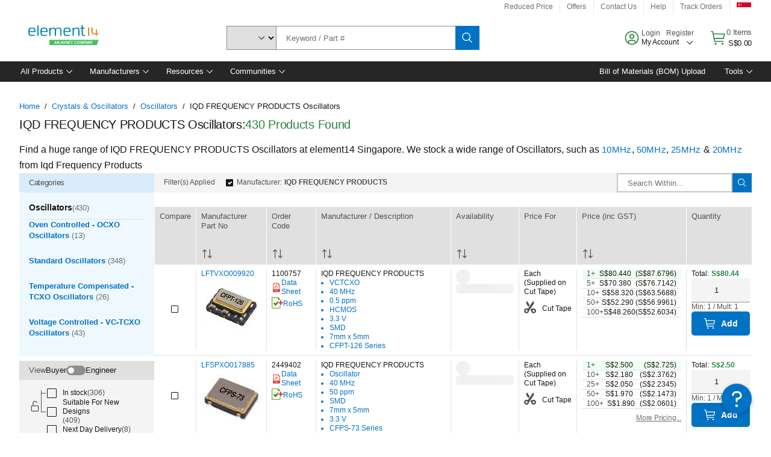

--- FILE ---
content_type: application/x-javascript;charset=utf-8
request_url: https://smetrics.element14.com/id?d_visid_ver=5.5.0&d_fieldgroup=A&mcorgid=106315F354E6D5430A4C98A4%40AdobeOrg&mid=78990955570826973813608261354775261935&ts=1769898910048
body_size: -40
content:
{"mid":"78990955570826973813608261354775261935"}

--- FILE ---
content_type: application/javascript
request_url: https://sg.element14.com/O0qY9YxO/7KRtxqe/bVPqqsw/uS/OVY1NVNXXkJhzw5V3Y/LlUCAg/CkV9bhFj/fG0B
body_size: 168334
content:
(function(){if(typeof Array.prototype.entries!=='function'){Object.defineProperty(Array.prototype,'entries',{value:function(){var index=0;const array=this;return {next:function(){if(index<array.length){return {value:[index,array[index++]],done:false};}else{return {done:true};}},[Symbol.iterator]:function(){return this;}};},writable:true,configurable:true});}}());(function(){b6();xW6();nl6();var cm=function(sp){return hB["Math"]["floor"](hB["Math"]["random"]()*sp["length"]);};var hB;var WN=function(){return ["\x6c\x65\x6e\x67\x74\x68","\x41\x72\x72\x61\x79","\x63\x6f\x6e\x73\x74\x72\x75\x63\x74\x6f\x72","\x6e\x75\x6d\x62\x65\x72"];};var lN=function(BG,mG){return BG in mG;};var Cg=function(np){var pm='';for(var X4=0;X4<np["length"];X4++){pm+=np[X4]["toString"](16)["length"]===2?np[X4]["toString"](16):"0"["concat"](np[X4]["toString"](16));}return pm;};var x4=function(wp){var KO=wp[0]-wp[1];var B2=wp[2]-wp[3];var rt=wp[4]-wp[5];var YO=hB["Math"]["sqrt"](KO*KO+B2*B2+rt*rt);return hB["Math"]["floor"](YO);};var PX=function(Qm,Z9){return Qm&Z9;};var kM=function(){return ["\x6c\x65\x6e\x67\x74\x68","\x41\x72\x72\x61\x79","\x63\x6f\x6e\x73\x74\x72\x75\x63\x74\x6f\x72","\x6e\x75\x6d\x62\x65\x72"];};var nm=function(){return [";:L,FY>SM","V","\n","#FA\v","/viK=;9W\x40|\\\bCnBl\vrJ:S\\o[5\x00*\bz","L>A1\x07","$\r\x00=","\x00;",";\x007G\"s1J$M_qR;>=35E!}\x00\x00Y6Z",",c>G](","9G8N$","\x07","N _BT","2","C6\x00J\'","2k6P\x40%-\x00*1$","_%F\\\v\x07\x00\x00=","$FW\v\x079","C2\vE4",")3A&K5B$J[*\r\x00\v;\f01F","!,","/","\'$=79M","\'\x074\x3f\"J\"L\bH;V](3\x009*/","%-\b*3e","o\x00*tbu*",">E","\'JA* ,\f","*R$","\v#\b","19W","/9:","%O$A$","\nJ0",")C5","R\x3f\'=","0FM:*6/m,O$","z\n51$b+V$\x00m\"MZ\v/\v19\b","\x40.R","G;F^*D,\x07~7W9G,_","t\bT\\\"=.-5Q$R5-M\"MZ\v/\v","0$F,F8_6W\\.=",";0Q(Q)","5\r","_%Z|2+","1","rV|","\t","G,W","7*$Q,[\x07M1FK","Q$_","4Q,L%","4\v\x00,\r0B9G","R/","G/\x07F2QX*","7\b;5WG G2PJ,/4","\x3f\"F!G,_%Z","iQB","17G$L&","\'08L9\"E!FK\vf=03GmM3RE\"OU_2\vT:=\"",")\x07","N4","NP\f","\x07=4\'F9W1","\b|N$\x00.%\x40\x3fK1t1VW","=\x3f$F,","f\x3fP.\x00","GO","\v29B)G/","0B$N$j\'Qx7","%J7G","RwHYCtI\x40r{","jGH","03[9","9)7Q(a.H\"QK(\x07\r","X%","FA)\x00","4V/\x40-X","J\"WV)\t=","\x07/\vE","e!Q(","1\x07\vj","$4747;J9K7\v:VJ\vf-~7=P(B#JOf-_","L2Wi\r)!0","PM6","\x00=\t(3","M9G3","93W`C*O","-%J\"LD%B^","; J.G.\x00B2MM2\r","AK\'","63\x40&q5[\x07QV\v)\x07","\'T=9\x3f8G!G3\\4LT3fD*\x3f%,R1R\n","5\t\n9V.JB9WJ","r((_","%F9","\x3f5HG/","2","6,;s,Q2D%G","\x40U%","D4GG","93WK,Q8M\\0 \x07,","\'\x007\t~F M5\vFJ2\vR\r)3Q","v#K5\v\v\x07OX#","+","-Q\x3fC8","9A\'G\"\v\x07OL/\n)","\n,=\"b/A*:N6QM#\x00&1\t-\"B R","P>T\bK]","N!JZk\r7","78B!N8>D4","\f","4>\r","*\v6-","; ","1X$","1F9t.H2P","\x002\"BK,X#BT",">W\\","!,9QmG9Y6\x40M(T:-5B9K.\v<F\x40\fh","4","\t/,","\'QV#\x073-.9P9p$","5B!N${\x3fBW\v)\t","B \x40(E#U!\f\x00_+-9Q","-V#;8G(P$\x00","\"D<J\\",";.)3A)P(N%|f.","=%7;F\"W53H#JO\r\x00","M,O$","9T(PX2","\fv","J[\r","AO",",\v423N(L5","18W$L4","}J$Wn2\r17\n7$N","J]",".2J)V)","(","5;%7;Fmr-\x07LzJW","t\x07;8","","V3\vg8\x40","l2M\\\r\'\x00","5Q(C5d5I\\21&>","}$f8GL#","3F8U\\:0\r*3M(P","I3+0-\"","#D5","P\f%^","^",";.,3P(VD:FM\r/\x0785\r-L\x3fv$_>M^","[\'nP)\"*18",";\x3f Bmr-\x07LzJW_tD*D\x3fs\x00D P\\\r5","\x00N#VK","\"F;","F6DW2\v,","%G#Ba","1F9m6{%LI4\r6=,\x3fS9M3","\'","\x0023D,V$","C#WIEiK","/\v",","," _","0FM01\n$\x007,\"Z\tG2Y>SM4","WQ(","KX\r#\x00#*,","C>PM4","1D9PM\r3\x07\x00*","(>N\\3G3;(3","5pH","N_/5\x3fW`C4D1JU","-\'","\f\rDg6_~ZX[","P\bJv","R","0\x07=+","47U,g/I;F]","8\x3fG",">Q6","a","$K\\","C4D1JU","PL5\x07:","#\r","09G(l N",".-2w\x3fC\"","-\"J C5","M.N6M","+\x07)E","N#fU+8:","A.[6Q\\>-\r","F$J\"OM)\'\b","P9C3$","tFU(\r\x07-5\tq(A.\x00O2Q","6&6\x00,3Q","WV\n%\f<","s\x40]\x072\x3f%V9M1C!\x40c3+\x07\x07","X\"","b","a;)\t66/#F>V",";4D!","#\x00\x0775F>","`%P.Nws}9f2/","GV\f,;\x00B!","2_WM\r/=","M;LV\r","p\v[\t<","X","=\b\x3f","\x00=\x3f5F","\'BK(:<","{8JW\v#1=\n",">G\"\x00N#","5G.} DSV5\noR85yO\"G\bsK+\r\x07","X\"PI(\x00\v,\"","-%U:U6","5\v\v(\x3fP$\x40(B#ZZ\'\n","&L>V h8G\\","[;BM)","BO!\x00*","!(4","Mq4S)","2\x00H3LZ","\x3f9","9",".7D(z","/","+\x3f/",",7M)M,\'~g","D(V\x00_%J[\n2","\"9>","\x00C1","F2","8&\x40+","7;0","f\f#$/7\x3f\"F",",R33[M/","F/i(>MM!*~g\v",".4&3OC5D","$\n)","[6WQ","\x3fPP N","8S\\\r\'",";+=,\x3fU(P]6OL2","80%W,N-&Y>D^4",";E!BU\"D,.\"9Ma[%FXf\nu\r;$B/N$RB9PM(\x07\\R-~9Q)G3R_8[f\r\x00*23mL.6QK\x3fD2*% W2\v\x3fBOfT)\v<9OcK5Y6WV\rL]R569Gc","\n\'\x00","\x076*\x3fL#",".","; F\x3fQ$","2\v\'*\r9","*;K\x3fM,^:","(\f","E=A","-0dte\f\x3fn","N%","5O$G/r","#P(P\x00N9W","(1#w8\x40$R{;V^R/\n","M$","$,","S.","\x40","53","/78f5R3X$JV*",")G7H2n\\)\r","$ZW\v.\x07+7;3\x40%j C","D>U2","VW","{C5y2PL2","T>N","\'\b","X$(\x00.Q=9G(a","9\x3fP9G3\"Y8WV)\b<6\x00;$","M,N","9\x00 F#V\rX#FW4","Aoa","M","](sOx,hsSi0f\x3fte\\`|3-","2J%W","7\x0733M9","2F;K\"{>[\\\x007","7X>AU","2+",";LZ*7\x00*;","{AX\v|","bZ\v/*;5W","%W\"P$%N5tP#0;01f5A$_>LW",")\x07<\v0","<"," M; s\\4\'6*\x3fL#","A$Q_","O$D%Z","5\v\x07;W(O"];};var YH,Kh,B7,NV,PQ,EV,kJ,Jn,Nq,V6,tU,Y8,JY,OV,zY,q0,Ph,Aw,QO,wx,Bb,Eq,r1,lw,CU,FK,MA,Is,sh,Xl,CO,Ss,mB,Qc,gx,HY,IZ,cA,hv,JB,Ac,Bx,YU,sJ,Vb,Pn,f8,jK,mU,f6,Zx,Uc,BP,v5,bA,U0,ds,Sc,ll,hF,LI,OY,DW,RB,L1,Jc,jL,w1,Kq,Uw,sw,wW,pA,Nx,WP,PU,xs,b7,jA,dc,IK,n8,gU,WY,cY,Sl,lV,vK,rw,db,Vl,HU,LA,hs,FL,Al,mJ,NL,kU,IA,N8,Hc,Oc,xZ,kA,xv,rD,I8,FF,Dv,bq,SH,UF,I,KY,C,rq,c7,vP,dY,tq,dh,s8,Ow,g5,bQ,fF,sb,Ec,Nf,gv,qf,jB,WU,df,fB,nE,BU,zd,T8,pU,Pd,Cq,ls,lA,D1,QQ,Ih,Jq,F,R1,OP,O7,kY,P6,dn,zV,CV,HH,SK,WA,wc,Nv,pw,fW,Hf,pB,xc,zL,WL,Jl,J7,bw,xf,pb,Yl,Wn,Yx,q,cZ,fh,R,BB,NK,QH,Ex,sl,NE,TP,KW,qP,WI,YF,Zv,BZ,YP,Mc,Af,gq,vb,wZ,qI,PY,xK,ld,qq,w7,Dq,qb,c0,BQ,EY,nK,CH,NA,Zd,kW,E5,Hv,UP,UK,Gx,bY,hx,mF,mb,FA,cQ,W7,hW,sE,Kd,cI,VE,Iv,xh,k0,kP,mD,Fh,d7,ZP,IE,V8,qV,Gw,rb,E0,YV,zv,LP,UL,zb,bb,Pv,Rd,HP,WF,Wx,Gd,Nd,Nl,t8,vW,Dn,cP,GJ,cE,UD,sV,ZK,CL,kd,lv,x6,OJ,kw,DD,t5,DU,R6,C7,XP,g7,FP,cw,Hs,Bh,wA,gE,Vs,JV,YL,Tl,A7,QU,zU,KL,OU,FQ,NH,MQ,YZ,l8,Zw,tY,Y,wK,Z,PE,qK,hI,Wc,jn,Mq,z6,fY,dQ,H,LU,Ev,RP,nF,Ww,HV,xA,vw,IV,cq,dW,Lb,wl,Tx,PF,UH,KA,XY,Sv,nU,CE,hL,Ad,qZ,QY,Tb,DH,rv,UV,Lw,Fx,Ig,cx,f0,EP,cb,Eh,DZ,gK,Rx,m8,Yh,Iw,rA,JH,fA,X5,Ol,Js,RL,Kw,XZ,Mv,WZ,Z7,Hl,Fs,kh,JP,RY,Fl,OQ,wV,Wb,rJ,Rw,Yw,z7,Z6,bc,OD,GQ,YA,Ld,Wq,qw,xd,jI,nx,NI,lP,IL,cv,ml,Kx,xU,bL,hU,BL,Yf,zs,Bw,Gb,wU,Pl,AK,HK,QK,QA,gZ,JJ,tL,Xc,PA,Pc,Mf,YJ,J1,Qb,p0,sU,JL,CZ,pP,Id,xq,gP,GF,fP,VL,cD,jf,ZY,pQ,pH,Vv,F0,VI,Tc,ZA,cc,Td,Ll,xP,dA,VZ,Sb,fw,Ah,XE,Qv,AI,IP,NX,IU,gL,Rf,cU,Tv,Wv,Fb,qx,tx,jb,TU,mA,fD,px,CB,Vn,TH,Pq,GZ,RA,Df,vn,T7,Tq,vc,kt,MJ,bV,EH,l6,Iq,Bs,lx,gb,Vq,LD,SA,Ud,hq,vq,ML,AL,mW,VK,lL,Lq,bh,wb,fq,p5,T,bP,zc,FB,Hq,Dl,Hd,md,tV,m5,X,Pw,wB,Wg,Kb,P1,sI,vY,Xd,tA,jQ,rK,Mw,Ml,QL,k7,Cb,Pb,xO,KZ,PW,Sq,Ax,kL,cp,PV,OF,Jb,Bv,S5,bf,Av,rY,Qh,vl,wE,Jv,bZ,hb,KI,dx,x5,l7,BY,pZ,jd,gc,DP,nv,nY,gf,TI,mE,AZ,qc,cn,gV,F7,dP,zE,q7,nL,Ql,qA,zq,wL,YY,Cw,DV,QV,bd,AU,H5,Ix,hY,nd,MP,Zl,SP,Sx,Bn,Ys,LK,rU,Uh,V7,VA,fv,tf,A8,mL,xx,lZ,rl,Ln,N6,wv,sW,K7,m0,M7,OA,Xq,ql,dL,Kv,rd,vA,VF,Gv,xW,Zn,fd,gA,Lv,kl,CY,X7,m7,nc,FY,MB,fK,PP,AV,t7,wP,cV,Dc,tl,zK,N7,f1,TY,fQ,dl,sY,XV,SL,Lx,tb,Fc,Bd,wF,Qx,lK,HQ,wf,MV,XL,pD,CK,bl,Wd,Eb,xw,Jd,Md,qJ,AF,kn,Sw,jZ,Rq,DB,T0,bJ,x1,Ov,Hh,VY,Yc,cf,sx,UW,G7,BV,Vd,S7,L7,tZ,cl,AP,N,wQ,cK,ZH,Dx,hA,Kf,sL,vV,c9,CJ,nV,k8,mv,Aq,Xv,EL,Yv,vQ,zP,DY,x7,sK,dJ,Q7,v7,mx,vL,EU,Qn,U5,AA,IY,OL,Cv,vU,sH,ws,cr,SE,QJ,DK,UU,tB,dU,nD,kb,Yd,kq,WW,Fd,Ft,gd,LZ,nZ,ZZ,RV,nP,Q5,Ic,bx,jh,zw,F1,Tf,zA,GU,jv,Ts,CP,ZL,WV,Od,rc,Sh,TK,Vc,Lh,c8,Ks,jx,TV,N5,Nw,SI,Sr,Vw,Rb,VU,MU,lY,sQ,FZ,AH,Xx,D7,TZ,GA,NB,Xb,xb,lE,AB,jP,UZ,PZ,Px,Il,hP,nA,jq,Dh,qY,n7,gY,r7,pq,Oq,SU,P7,Vx,Bl,fb,z8,rP,tw,xV,VP,J8,Mb,hZ,LH,jl,KD,mY,A1,dv,GP,Nb,Bq,cL,EA,mq,Jf,Tw,El,sZ,RU,Jw,VB,Ew,q5,hK,LY,gs,lW,LB,ZV,hd,A,OZ,kv,MW,NU,dq,Fq,tK,pK,p7,nl,Uq,GK,PL,cJ,tD,dd,M0,Hx,HA,f7,wz,nq,TO,rx,GY,lh,nh,UY,fx,pV,Qw,gw,Zh,EK,Uf,KV,sv,KK,NY,vd,wh,GV,Jh,RZ,DL,d1,Bf,mw,NJ,wq,Ms,wd,JQ,RD,Qd,tP,TJ,BK,GL,Ws,XK,fU,RJ,nw,n0,qU,Rv,ET,HZ,FV,fl,Fv,J3,zl,fZ,VQ,Wh,J0,R7,T5,SQ,Ux,xl,QI,XA,kZ,AY,mP,SV,Yq,OI,Ns,xF,Sd,F5,bF,Jx,hw,kV,mV,CA,dI,gh,v8,U,j7,jY,dK,zI,lc,UQ,nb,Zc,VH,pL,Ul,Mx,Db,xY,TL,lH,vH,vx,sP,j1,K6,vh,Kl,vv,mK,KU,R5,RK,JU,bE,TA,Fw,LV,Cl,lb,hh,q8,Cs,xn,sz,zD,qd,jU,NP,SZ,Vh,qh,Hw,VV,Dw,Rn,QZ,ww,dw,DA,LF,KP,ZQ,sd,hl,H7,dV,WD,jw,EZ,Gc,Gl,BA,s7,Nn,Nc,x8,C5,Zf,rn,gl,GD,Ob,qv,GW,xL,jc,x0,B,lU,lI,MK,Gq,zZ,Xw,zJ,hV,gI,mn,Zb,Rl,Sn,LL,rL,zx,I0,JZ,nJ,Ib,BF,Hb,SY,Cd,sq,Ed,pv,bv,cs,WK,rV,Yb,JK,bK,Qq,lB,Uv,qF,Wl,PH,ZU,QP,HL,J5,fL,Cc,Bc,t6,Ab,MY,Ub,cF,FU,rZ,MD,UA,vf,r0,Zq,Lc,Ps,bU,Y7,WH,vZ,kK,OK,I7,B1,PK,JA,KB,E7,fV,U7,XU,wY,Cx,Kc,MZ,kx,sA,ID,pY,jV,Dd,tv,An,lq,XG,YI,NZ,dZ,mZ,Rc,YK,qL,Ox;var TG=function(FO){return -FO;};var wO=function(bG,D3){return bG!=D3;};var Vt=function(){return hB["window"]["navigator"]["userAgent"]["replace"](/\\|"/g,'');};var Jj=function(OX,gX){return OX<gX;};var SX=function(){tO=[];};var s2=function(jG){var Bk=jG%4;if(Bk===2)Bk=3;var l9=42+Bk;var Kt;if(l9===42){Kt=function Fm(FM,jN){return FM*jN;};}else if(l9===43){Kt=function Dp(VO,HG){return VO+HG;};}else{Kt=function Xh(Tm,Ep){return Tm-Ep;};}return Kt;};var IM=function(Kz){if(Kz===undefined||Kz==null){return 0;}var JM=Kz["toLowerCase"]()["replace"](/[^0-9]+/gi,'');return JM["length"];};var x9=function(){return Lp.apply(this,[OD,arguments]);};var w9=function(){return F4.apply(this,[x5,arguments]);};var MG=function(LX,Ut){var Et=hB["Math"]["round"](hB["Math"]["random"]()*(Ut-LX)+LX);return Et;};var G3=function(){return F4.apply(this,[ZH,arguments]);};var dz=function(tk,DN){return tk>>>DN|tk<<32-DN;};var dg=function(){return F4.apply(this,[cI,arguments]);};var Tk=function(){return Lp.apply(this,[m0,arguments]);};var Hk=function(wG){if(wG===undefined||wG==null){return 0;}var pG=wG["toLowerCase"]()["replace"](/[^a-z]+/gi,'');return pG["length"];};var Yt=function(G9){var DT=['text','search','url','email','tel','number'];G9=G9["toLowerCase"]();if(DT["indexOf"](G9)!==-1)return 0;else if(G9==='password')return 1;else return 2;};var cz=function(Yk,zO){return Yk instanceof zO;};var p9=function(Rp){var I3=0;for(var j4=0;j4<Rp["length"];j4++){I3=I3+Rp["charCodeAt"](j4);}return I3;};var Xz=function(){return ["JT\b","B\v7!]0","xK%K[","HO5\']:]",".P\"RXUArF}","0!","$<&[","-!*T\x3fbM\"0",",\x3f:G","7","H\'L\r\'\'*V\x3fUD","C.CN","\x40!","\x00+N9JE\v2=A#[wMj*","f\"QD.,]u\t;4b|%","#\"H C","F\x3fDJ",";T,5FL","{\"T3VPH\x00/Kdc6z",",]!__","7!","&)h\x07j$","r\b+\'\'Z/","B\n,:#P","IJ\v#3G","M><&[\x3fU\x07&7L|",")G*BR",">\x3f:R\"c\x40","i<[\x00<2;Z9","<BO\x00&+[Z\v-\'&Z%","L","L+2;P","(\\=I","\"L9J\b+\'=LFE\x006`;C\f 6","C\t_3(L8J<*","=P,HO","b\f-! F$S+!\'Luc\f86oe\'\x40\f\r","s`&-5","\b)1H2J","L\v\x074","&\\![\n ",":T","\x40&h\x00 6=T\x3fUg$-F;","JN\n/",",Y.Ud4-G2{\f#6=F","#\\8J\v: ","\\xC6","jFR%&-[]\n##;","LD(*","0A0]","p/B46Q\x400X\x00<","\x00!*L]\n>6=A2","-<!S\"\tJd\t.M1]\x00= ","G\n-88T=\x07g\b4","$xM3&%]<]$\"6=A","= 9`","8UH\"5<P]\n#=G$\tT","9","2L;K\n<a","42^","1&*F!/\x3f#*[DM4Q%ZuNE(&!V\x3fHO","4_\x00\"\x3f&Q$","T-L","V\x00=\rG3\x40",",T;RS",":*\x3fP","7[3","34\b*J[\x00<2;Z9","\f.B*S","TPJ",":<\bl9J\b+=;","k<H, \'","d:U\f\"\x3f.A\x403QE HH\'=","\tBR3\x3f%D0","","D","8\nw2",",H\'J!=T29RG5","8\bQ","4H2J<","!\x3f GWU\f","\'\\8J\v:","S*NM","82#\x40.7BO/","]2\x407","/1=\x40;","0A!7*","V#U`","ID\v\'","=","/DN\x00#\rj:B!=*[\x3f","q\r:\'\x3fT{","J4C\t;.[\x3fJ","|}/","X:","\x3f","M0M)","&Q","N+\x07&X.=HS\t3","!=\"Z>\bBT","x\x40,",".F8\x40O","w\b\x3fbg#:;ea*f.qv<+&J1J);&_ JO\v67] Y6*5zIQDpI}~","a|","F;D\x007&\x3f",":!*P\x3f","iN!\'H!F\n ","(:*Y/\b","E<",".e","w","H\x00:*T9ED)L&[##","N\n+\'B",",].Lh\x00#G4C","[\n!&X\"NW","","8J\""," :V(TR","\x40&>!k<[\b/ $","9",".!s:A\x00","\"\bsH\t(0L\'%*"," ;T\x3f","TB\"","b","WS%)L\'","TD3 *]N/","\"\x40xg","T $","\bPS","O\"\vdN\x00","\'E<_\x07!2=Q","","%Z\"","= 9|->","","6L&\x40\t86","6!","^!\'.","-UR<&!","|<:!R","V,0a<K+=","-\x3f&P%pH\x00/","(P\x3f>KD\t)7k,{).X.","\"]0])!0","NX","HO\b\x40\'[\r","LD","#","\v;>-P9","8B","\"0","L\r/!\fZ/","4%^;","3G&(x\ts/A%v5q:E61|`\rhR#CsC6V6`(\b","46_<L\x00<=^.\t","1F>2;V#>_B3+G","n!1*t\n6cD$","\x07a7ng*E0B\x00 \'","*>h9N# ","/\vu","7 [.","\b\"Z6]\x00+=\fT%\rFR","WS\v(=Y0","DS3L&J:([*sH\t(0","7","s&FkHUD36H7C\x00","K\x40","","=A\x3f","X\x00,c.CN","FW\r&+[J#:<F\"IR","2\x40","0.Y\'Cr\"-\\8","&SB\f\x3f\"-H","*","\v1","4_\":,T\x3fHOK&\x07%Z6]\f>\'","FS\"(*]um!$<P9[wMj*","*\t\x40","=bnqL$w^i.qbs}a3]:Xdy+TIw{Lo%#","29T\"oD\r/","\bLH","-;=Z&","\r6H8f\v82#\\/","(P\x3f<FL&7","V,0n0[\"/>*E*T","7#L3\x40; ",":F.mr,&\x40/J","#\bo}X<jvIP(V",",\x406G","ro)3:m\n} \x00\ng)xv!0\x00=",">2=F.","\\\x00:;P&","\x07\"~","^\"","66","}","NR\'71[0|># G\x3fCr\r)(","F\x3fKD","Z&g-","Q$fT*0\x40:A&!=;G$KD","+\'.\\\'","<\x3f\v90]%}\x00\x3f&*F\x3f","B\f\x00(!v4\\ 0V9WU-!","3F+","t;\vKD4>\"!] _#+2;\x409","E3\tF1J","s>DU\r)","J8:,PUJ\x00*]4F\v+!","\bp9kt6","E*\tTD-3",".Y\'","!/\'*","\\\v8B<\fP","!9T\'","6(p3\v","A","BU, G!]\n>*T\'BR","4L4D\x00<","R5[4L\'=(","04Y9J5/*P8\bNN\n","$(L\'N\'<!",":!#~.","\x07J\"#T2U25-F;5\"&(\\%","*M0I\f 6+","|i","0#P*\tsH\t(0","8B","X\f9","\x3fBW\r\">6\x400A/\'&Z%>QD\n","<F6PV","WCL^","\bRR)!M\fF\x00\"7","!T=\x40\x405","\r\x00$K",";1\"\\\x3f","; *G","n<26","F{K","T1L","R","7L\'f","Q&\rK","DM\r)","Y\'\x40!0 Y","CB;#Y:N 5.}\vAB>>*\"E\n|#1 Y","Y=\x40\v+:X)U","AH\n4","66","\'TU%501]:_\n=\'f","<*\x3fA$","54%J=",")+\\6G:2=A","R\x40\"\x07+L\'\\\f!=","L\t+2=|%BS+",">&<]FU","#.G8aM\v3","\"D/","*>*","7-E0","j_PD52L\'n7=,p3DT5","BU 1\'LN/","Z0A","V","H\x00:*T/BR053Z0]!/\'.","(F&J","L3I\x00-\'&C./^Q","V$AH","\x3f\\(b","H[4(!g B\x07+!P9\rNB",";\x3f#|/2IQ\b4L","3&","0","Y:]","]\"CD\n","2/","k\'","\b#6\f[\x3f"];};var Cm=function(Uz){return void Uz;};var lk=function(){return F4.apply(this,[AH,arguments]);};var Xr=function(Z4,Xp){return Z4[jm[Wk]](Xp);};var Lp=function VT(jg,tG){var JG=VT;while(jg!=E5){switch(jg){case jI:{jg=kW;Um=LM-Ht+k9+PO*Jr;Tz=xX*k9+LM+C9+Jr;gO=TM*cO*Qz-Wk;mj=Jr*TM+xX*k9-PO;Jk=Jr*lG+k9+LM*TM;gt=xX+lG*k9*Qz+cO;Tr=LM*PO*Wk+cO-Ht;}break;case cF:{ng=xX+TM*Ht*lG;U4=Qz-PO+xX*TM+Wk;Ym=PO*Ht+TM*xX;R9=lG*k9*Qz-LM+Wk;CM=lG*Wk+TM*xX*C9;Nt=LM*TM+Ht*k9-PO;j2=Ht*LM+cO+Qz;jg=ZQ;}break;case r1:{Nr=xX+Qz*Jr+LM+cO;Mj=Wk*xX+C9+lG*cO;jg=K6;gr=C9+Qz*Wk*Jr+xX;R4=LM+xX*Jr-cO*PO;DG=xX*Wk-cO+k9-Ht;}break;case nD:{jg+=BQ;if(Mt(IO,vk)){do{var AO=Y4(E4(kr(IO,vj),DM[E4(DM.length,C9)]),W2.length);var Rm=Xr(Oz,IO);var nG=Xr(W2,AO);g2+=F4(s8,[PX(M4(WG(Rm),WG(nG)),M4(Rm,nG))]);IO--;}while(Mt(IO,vk));}}break;case DD:{bj=k9*LM-TM+xX-Wk;kp=LM*Jr+cO+xX-Qz;Mm=LM*C9*k9+Ht+PO;lt=LM*cO+xX-Wk+lG;jg=Hs;KM=C9+LM*lG+xX;pj=Qz*LM+Wk-C9-TM;}break;case BB:{jg-=hI;g3=Jr*xX*Wk-TM*C9;A2=cO*TM+xX*Qz;O4=Wk+LM*lG*C9-xX;IX=Ht*LM-xX-TM-Jr;}break;case Pn:{Vp=LM*Wk-Ht+xX+Qz;rk=Wk*Ht+LM+xX;l2=Wk*LM-Jr*Qz;jg=lI;rp=Jr+Wk+TM*cO*k9;q3=Qz+LM+PO+TM*lG;Az=TM*Ht*Wk+Jr+lG;PN=LM+Wk+cO*PO*xX;}break;case xn:{ZO=Jr*LM+C9;X2=TM*PO*xX+Ht-Jr;jg-=T8;S9=k9*Jr+lG*LM-Qz;zp=cO*LM+C9-k9*lG;}break;case An:{Gm=C9*k9*xX-lG+LM;rg=k9*Ht*Qz-xX-Wk;lj=LM*Jr-Wk*k9+C9;U3=TM*PO*xX+lG-Jr;d9=PO-C9+k9*lG*Qz;mO=lG*LM-Jr+Wk-TM;jg=AB;}break;case z6:{lz=LM*Jr+TM*cO-PO;EX=LM*Wk+k9*Jr-xX;m3=Wk+lG*k9*Qz;jg-=qf;E2=k9-Ht+Wk+lG*LM;A3=C9+k9*Jr*TM;Vj=Ht*cO+xX*Wk*Jr;}break;case UQ:{jg=LB;mX=Wk*Ht*k9+cO*LM;pX=LM+xX*Qz+k9-Ht;bp=Jr*TM*Qz-cO-xX;z4=C9*k9*PO*xX+LM;TN=PO+xX+cO*LM+k9;qO=TM*LM+Wk*Ht*Jr;}break;case CH:{jg=JH;PT=TM+xX*Ht;D9=LM*PO+Jr+Wk*C9;A4=LM*cO+xX+TM+lG;Kg=C9+k9+cO*xX-TM;YX=lG*Wk*xX-cO+k9;nz=Ht-LM+TM*Jr*xX;}break;case RB:{bN=xX+PO+lG*LM-Qz;It=LM*TM-k9*Wk*cO;jg=fQ;Gz=LM*C9*lG-Wk-Qz;d4=lG-Qz+LM*Jr+Wk;xM=xX*Jr*Ht-PO*cO;lm=PO-C9+Ht*k9*Qz;st=C9-Jr+xX*cO*PO;}break;case JH:{Gk=xX*Qz-LM+TM-k9;gG=TM*lG*PO+xX*Qz;jg+=dI;c2=LM+Jr-Wk+xX*TM;IN=C9+k9*Qz*Jr;n2=LM*TM-PO+Ht*Qz;}break;case lH:{wk=Qz*PO+LM*Wk+Ht;HT=TM*xX*Jr-LM;Vk=LM*Ht+Qz-TM+Wk;M3=LM*lG-xX-Jr+k9;fz=cO*PO+xX*Ht;jg+=MD;k2=cO-Ht*C9+lG*LM;}break;case zD:{O9=Ht+cO+k9*Qz;jg=sQ;pO=Jr*Wk+xX+Qz*Ht;NO=C9*TM+Jr+LM-Ht;Cj=LM+lG+C9+PO;qM=LM+TM*Wk+cO+C9;fM=Qz+PO+xX*Jr*Ht;mp=xX*Qz*PO-Ht-C9;}break;case Z6:{rh=Ht*LM-lG+Qz*TM;Qg=lG*LM-Jr+Qz-Wk;WM=PO+C9+LM*Jr+Wk;w4=Jr+Qz+LM*cO-lG;qk=LM*Ht*C9-cO;jg-=m5;AX=lG*Qz-C9+k9*LM;fm=xX*k9+Qz*cO+TM;}break;case Tf:{B9=cO*LM+Jr*C9+TM;Yj=LM*Ht*PO-cO*xX;jg-=WF;rr=LM*TM+cO-Qz-C9;Z3=Ht+Qz*LM-Jr*TM;q9=Wk*cO*k9*Jr*C9;}break;case jn:{Cp=xX-PO+k9+lG*cO;U2=C9*k9*Ht-Qz+PO;S3=k9+cO+xX-TM-C9;jg=LI;sO=Qz*Wk+Jr*Ht;GO=lG*k9-PO+cO;Gh=Qz+PO+xX+Wk-k9;VN=cO+k9+Qz*Wk-lG;jM=xX+PO*lG*C9-Ht;}break;case Js:{Pp=PO+Wk+xX+Ht*LM;I4=cO+k9*lG*Jr+Wk;nX=LM-Ht-PO+Wk*xX;sG=Ht*xX-TM-C9+Wk;zG=xX*Wk*TM+k9*lG;sT=Wk+Jr*lG*Qz+TM;H2=Wk+Qz+Ht+xX*TM;jg+=Qn;}break;case Ln:{OO=Ht*TM*Qz;jg+=QQ;ST=xX+LM*cO-Ht;Tp=xX*Qz-Wk*k9-lG;Ij=k9-cO+LM*Ht-TM;s9=xX*TM+Ht*LM-k9;z3=Wk*xX*PO*Jr*C9;Ez=lG+Qz*Ht*TM-PO;Op=Wk*cO+Jr*C9*LM;}break;case C:{mr=PO+Jr+cO+k9*LM;Zg=TM*Ht-Jr+lG*LM;jg+=I;qG=Qz*LM-Ht*cO+lG;rG=C9*Wk*LM-PO+xX;Xk=Wk*PO+LM*cO-TM;XN=Jr*C9*LM-Wk-TM;}break;case pH:{Hz=k9+LM*cO+lG-Wk;QG=k9*LM+Ht+xX+TM;rm=PO-Qz+LM*cO-k9;t3=k9*xX+lG+PO*LM;F2=lG+TM-xX+cO*LM;jg-=Vn;pN=LM*Qz-cO-k9-xX;Lj=Ht*Wk-lG+LM*cO;}break;case vn:{jg+=SE;return F4(rJ,[Sp]);}break;case PH:{JN=Qz+xX+Jr+cO*LM;jg=bF;Fg=cO*Wk*xX-PO-k9;EN=Ht*LM-Qz-lG-Jr;j9=k9*C9*Qz*cO-PO;}break;case Bf:{vm=cO*TM*Ht+Qz-C9;jg-=Q5;sg=PO*Qz+lG*LM+xX;Yp=C9*Ht*LM+cO*PO;qt=TM*LM+C9-Jr*xX;AM=k9*LM-lG*cO+Jr;}break;case KI:{if(Pz(typeof KT,Oh[Wk])){KT=Kj;}var vz=kr([],[]);K3=E4(Ct,DM[E4(DM.length,C9)]);jg+=sH;}break;case wW:{jg+=U;Eg=lG+Ht*cO*TM;Kr=k9*Ht*TM-cO+Wk;gk=xX*Wk+LM*TM-lG;FN=PO*LM-cO+TM-xX;sN=TM-Wk-Qz+LM*cO;Qp=Qz*cO*TM-Wk*k9;lO=Wk*xX*PO+C9+k9;}break;case wE:{r4=C9*TM*xX+LM*cO;xz=k9+LM*lG;jg=bf;KN=Jr*LM-Wk-k9*TM;kj=Ht+TM*k9*Jr*Wk;m2=C9*xX+Qz*k9*TM;Lg=LM*Wk+xX-lG+Ht;}break;case vH:{v3=TM+LM*Qz-xX;tg=Wk-Qz-Jr+TM*LM;jg=MJ;MM=Qz*LM+PO-TM*cO;YM=PO-k9+Jr+Qz*LM;K2=xX*k9+PO+LM*lG;PM=cO*LM+Qz*Wk+C9;kX=LM*Wk*PO+xX*TM;FT=LM+TM*Qz*Wk+Ht;}break;case Zn:{Cr=PO*k9*Ht*Qz-LM;jg=VF;S4=cO*LM+TM;Ur=PO-lG*cO+TM*LM;Fp=lG-C9+LM*Ht;}break;case dI:{vk=+[];TM=Ht+lG-cO+Jr*C9;hX=TM*PO;LN=cO+Qz+PO*Jr*xX;jg=xW;UG=C9*Wk+PO*Jr;b3=Wk+Ht+TM+C9;SM=Qz-Wk+xX-cO+C9;}break;case mW:{Y9=TM*LM-Jr*k9+lG;Nz=Qz*PO*Ht*TM+lG;jg-=FQ;dr=Wk+Jr*Ht*xX-PO;nr=LM*Jr+cO+xX-lG;L4=cO*xX+Jr+LM+Wk;}break;case ZQ:{UN=k9*xX+Ht-cO*Wk;Ir=cO*LM-Jr+TM*k9;H3=C9+k9+TM*xX+Qz;wj=xX*k9-PO*Ht;Om=xX+C9+cO*Jr*k9;Hr=LM*Wk-cO+Jr-Qz;jg=Sn;}break;case F5:{Mr=k9*Wk+cO*Jr;c4=Qz+TM+Wk+Ht*Jr;p2=C9-Wk+Qz*lG;BN=xX+Ht+Jr*k9+Wk;jj=Wk*TM+Jr*Ht+lG;zm=k9+Wk+C9+Ht+Qz;jg+=AI;}break;case bf:{jg=xF;Qt=k9*Qz*Ht*C9-Wk;tt=Ht+xX*PO*Wk*Jr;Qr=k9*LM-lG-Jr*Ht;LT=k9*Jr*PO*Qz+lG;}break;case LB:{P3=cO*LM-TM+Ht-PO;bT=LM*k9-Qz-Ht-xX;dk=LM*Ht-xX*lG-k9;fr=xX*lG*C9+Wk*TM;cj=Ht*LM+Qz-xX*lG;jg+=Bn;JX=LM*Wk+Jr+lG*k9;Kp=k9*Jr*Qz-TM+Wk;}break;case BF:{while(zg(dO,vk)){if(pg(R2[tr[PO]],hB[tr[C9]])&&Mt(R2,K4[tr[vk]])){if(Gp(K4,f4)){Fr+=F4(s8,[r3]);}return Fr;}if(Pz(R2[tr[PO]],hB[tr[C9]])){var wN=FX[K4[R2[vk]][vk]];var AT=VT(H,[Zz(Zz([])),Zz(vk),R2[C9],dO,kr(r3,DM[E4(DM.length,C9)]),wN]);Fr+=AT;R2=R2[vk];dO-=AN(OI,[AT]);}else if(Pz(K4[R2][tr[PO]],hB[tr[C9]])){var wN=FX[K4[R2][vk]];var AT=VT.call(null,H,[Br,p2,vk,dO,kr(r3,DM[E4(DM.length,C9)]),wN]);Fr+=AT;dO-=AN(OI,[AT]);}else{Fr+=F4(s8,[r3]);r3+=K4[R2];--dO;};++R2;}jg=PE;}break;case A1:{dp=k9*Jr*cO-Wk*Qz;Xm=PO*LM+xX-Qz;KX=LM-TM+Jr*xX*C9;jz=k9+xX*cO-TM-Jr;jg=RD;kG=lG*Jr*xX+C9-Ht;Sg=Wk+TM*xX-Ht+C9;Wr=Qz*TM*k9+Jr*cO;XM=Ht*k9*cO+Qz-C9;}break;case N5:{gg=C9-Ht*Wk+LM*k9;cX=LM*cO+TM+PO;jg=TH;Hm=Qz*lG+k9*LM+Wk;Ek=Qz*xX+PO*cO;P9=Ht*Qz*TM*PO-C9;}break;case LF:{jg+=VH;O2=xX-C9-TM+cO*Qz;BM=Qz+Ht*TM*PO-Jr;GN=Jr+xX-cO-lG+LM;CX=lG+Qz*k9-C9-TM;g9=xX-Ht-Wk+k9*cO;Th=TM+Qz+PO*xX+C9;}break;case NE:{vp=Wk*C9+LM+TM*xX;G2=Qz*lG*Ht-Wk+k9;WO=LM*Qz+PO-lG*Jr;jg=mW;UX=PO*Qz*Jr*cO;Q9=Jr+Qz*TM*cO;w2=Ht-lG+LM+Qz*xX;}break;case HQ:{Yz=PO*xX-Wk+LM+k9;Tt=k9*LM+lG+xX*C9;jg=sW;Dm=cO+lG+k9*xX*PO;rX=Jr+Wk+xX*TM*PO;jt=LM*Jr-lG+PO*k9;D4=cO*Ht+xX*Jr-C9;qj=Wk+Jr*C9*xX*Ht;r2=xX+TM*lG+LM+C9;}break;case dJ:{mN=LM*C9*Ht+PO-Qz;n9=xX+cO*LM+Wk+k9;LO=TM+LM*Wk-lG*k9;W9=Ht+cO*LM+k9-C9;T9=cO+lG*Qz*PO;jg=ls;f9=LM+Ht*Jr+k9*cO;pt=Qz*k9*PO-Ht+lG;}break;case bF:{Nm=TM-Ht+cO*xX+LM;hM=Jr*LM+cO*xX-TM;jg=sI;Rh=Qz+Ht*lG*cO*Wk;Fj=LM+Qz*Ht+C9-Wk;YN=TM+Ht+k9+cO*LM;qz=Ht*lG*PO+xX*Wk;j3=LM*Qz-PO-lG*xX;}break;case q0:{Wm=C9-Jr*cO+TM*LM;W4=xX+LM*TM-k9+Qz;jg=j1;Rg=C9*xX*Jr+Qz-Wk;wT=lG+xX*C9+cO*LM;V9=TM*PO*k9-Jr;Bg=PO+Wk*C9*Qz*xX;}break;case B1:{M9=LM*Ht+PO*Qz+C9;Mg=cO+Ht*Jr*Qz+k9;Vr=Wk-cO+xX*TM-C9;jg=QJ;rM=xX*lG+LM-Jr;hj=xX*k9*PO-Jr-Qz;qg=Jr+Ht*Qz*lG+k9;hG=cO+xX*k9-lG*TM;}break;case E0:{jg+=Ps;C4=TM+Jr;WX=Jr+cO+xX-Ht;Lm=PO*Jr+lG+Wk+TM;Uj=Qz*lG-Wk-Ht+PO;Br=Wk-Jr+PO*Qz;ht=Ht*Jr*Wk-PO-k9;fj=Qz-PO+cO+TM+xX;}break;case Vs:{tm=Qz*Ht+xX+C9-Wk;br=PO*Ht*cO+k9-Wk;L9=Wk*cO-lG+Jr+LM;QT=PO*TM*lG+cO*Ht;jg=cf;kg=xX*Jr+k9-cO*PO;BO=cO-TM+Wk*lG+LM;Ug=Qz+Ht*k9+lG*cO;}break;case kJ:{sX=LM*TM-k9*lG-Ht;I9=LM*lG+TM*Ht*C9;Bj=Qz+Jr+LM*Ht+xX;OG=TM*PO*xX-Ht-LM;jg=MW;Mh=Jr*cO+k9*Ht*TM;bk=Ht*Jr*xX+Qz*k9;}break;case t8:{DM.pop();jg-=jB;}break;case IE:{f3=lG*PO+k9*LM-Ht;pp=Qz*Ht*k9+lG+LM;J9=Qz*LM+C9-lG*PO;BX=LM*Ht-PO-xX-cO;jg=M6;Em=xX+Ht+lG+LM*k9;vX=xX*lG*PO+k9*Wk;}break;case Af:{lr=Ht*TM*Qz-C9;zk=Qz+xX+LM*k9-C9;xk=TM*LM-k9;jg-=Rf;wX=Ht*TM*Qz+PO;}break;case wF:{H9=Jr*LM+k9*cO;Zr=LM*Wk-cO-TM*lG;xG=C9+LM+cO*Wk-Jr;Wt=Qz*k9*TM+cO-Ht;wg=PO-lG+Ht*Qz*Wk;sr=lG*k9*Qz;jg=GF;hr=lG+Jr*xX*PO;xm=xX*PO*TM-Qz+Wk;}break;case EH:{jg=Ln;G4=cO*Ht*PO*TM+k9;YG=Jr-k9*lG+LM*Ht;Hp=Jr+Qz*cO*TM+lG;L3=Ht+TM*lG*k9-Qz;}break;case mF:{jg-=X5;SO=Qz*LM+C9+Wk-lG;Rr=k9+LM*lG+Qz*Jr;xN=k9*Ht*cO*C9;vM=LM*Ht-lG-Wk*k9;Jt=Jr*xX*lG+k9*Wk;zM=xX+Ht*TM*k9+PO;}break;case FQ:{HO=xX*C9*Qz;jg=x8;lp=LM*Ht+k9*TM+PO;ZX=Wk+Qz+xX+Ht*LM;Dt=LM*Ht-lG-TM-xX;rj=lG*xX*C9*Jr+Ht;mg=Ht*Wk-C9+Jr*LM;}break;case U:{Ej=Wk+TM*LM;q4=lG*LM-TM*PO;jg+=zI;n3=LM*cO+TM+Wk-lG;qX=LM*lG+cO+Ht+C9;RX=k9+TM*LM-PO-Ht;Z2=LM*Qz-xX*Wk+Ht;Ap=LM*lG+Ht-TM+C9;}break;case U5:{MN=Jr*LM-C9+Wk*TM;Gj=k9-xX-PO+LM*lG;jg-=fD;Ch=Jr*LM-xX-lG;Nk=Jr+cO*LM-Ht-xX;RN=PO*LM*Wk-lG-xX;Xt=cO-Wk+lG*LM+TM;}break;case dW:{Dg=Qz*LM-xX*Wk;jg-=vQ;Tj=xX+Ht+cO*LM;LG=Jr+PO-TM+Qz*xX;Bp=TM+k9*LM+Jr*Wk;QN=Ht*LM+xX+Wk*lG;Zt=xX*Qz+LM+cO+Jr;}break;case PQ:{Cz=Ht*C9*cO+xX*k9;Iz=cO*Ht*Qz*C9;tN=LM*cO+xX-lG*Ht;jg+=q;x2=lG*LM-cO*Jr*PO;HX=Ht*LM-cO-Wk*lG;cg=TM*LM+cO-xX+Wk;}break;case PW:{c3=lG*LM-k9+C9;Kk=RG+gr+c3-k2-w2+fp;Q2=Jr*C9-Wk+xX*cO;NG=Jr*TM*C9*cO+Qz;C3=TM*xX+Ht-cO*lG;jg=T5;}break;case PE:{return Fr;}break;case B:{Wp=Jr*C9+LM+TM*Wk;jg+=pB;cM=Qz+Jr+k9+Ht+LM;Jp=cO+LM-Qz+xX;mz=C9-Jr+Qz*xX-k9;z9=Ht+Qz*PO+lG+LM;}break;case LI:{xj=TM+k9+PO-C9+cO;ct=PO-cO+Qz*Ht+lG;cN=TM+Ht-PO+k9*lG;Yg=xX-Ht+Wk+Qz+k9;Y2=Ht-Wk+Jr*Qz+xX;v4=cO+xX+Jr*TM+PO;jg=I0;Up=lG-Wk+Ht+Qz+xX;}break;case mJ:{jg=Vs;N4=lG+Qz*k9-xX+C9;Rz=xX-Jr*PO+k9*cO;RO=C9*TM*k9+xX+Qz;T2=PO*TM*Ht;nk=LM+xX-Ht-TM+lG;vN=LM-Jr*C9-Ht+xX;hN=xX-k9+TM+cO-Jr;zN=xX*Wk-Jr+lG+k9;}break;case RD:{Nj=TM+lG+k9+LM*cO;ZG=xX*PO*Jr+Qz;k3=cO-PO+Qz+lG*LM;Ng=Jr*C9*TM*k9+Wk;jg-=WI;fT=Jr*lG*PO*Ht-k9;RG=LM*Ht-TM*PO*Wk;}break;case mD:{dj=PO*Qz-cO+Wk+Jr;jg=dn;mM=lG-C9+k9+Qz;Vm=TM*lG+C9+PO-cO;zj=k9*PO+C9+Wk+lG;wm=Ht*k9-lG-Qz-TM;bz=C9*Ht*k9-Jr*TM;}break;case Jf:{jg+=n8;if(Jj(z2,MX.length)){do{Uk()[MX[z2]]=Zz(E4(z2,lG))?function(){return AN.apply(this,[tD,arguments]);}:function(){var kN=MX[z2];return function(CG,bX,gM,Wz){var T3=G3(CG,bX,ZN,Rz);Uk()[kN]=function(){return T3;};return T3;};}();++z2;}while(Jj(z2,MX.length));}}break;case MW:{Xg=Wk*xX*Qz*C9-Jr;bO=Qz*TM*lG-k9;dX=Jr*C9*LM*PO;tj=LM*k9+Jr-Ht*TM;SN=C9+k9*LM+Ht-xX;jg-=R5;bM=Wk+Qz+xX*Jr*cO;N9=Ht*LM-Qz+cO;Wj=TM*C9+xX*Wk*k9;}break;case Hf:{Ht=lG+Jr-Wk;jg-=xs;cO=Ht+C9;k9=Ht+Jr-Wk*C9+PO;Qz=lG+k9-cO+Wk;xX=PO+Wk*cO+Qz;mk=cO*xX*C9*Wk;}break;case TH:{B4=LM*Ht+C9-Qz+xX;fk=TM*k9*cO+xX+Ht;t4=xX+k9*LM+TM*Ht;RM=TM+Jr*LM-k9*Wk;T4=TM*cO*k9+LM-Jr;Yr=Ht*C9*LM-Wk*Qz;Hg=Wk*lG*Ht*TM+LM;jg+=VQ;XO=cO*C9+LM*TM+Ht;}break;case zE:{QX=Jr-lG+Wk+Qz*xX;Ot=lG*C9*LM-Ht;Ik=k9*Wk+TM*LM-Ht;hk=Wk+Ht+lG*xX+TM;jg=AF;vT=xX+cO*LM+k9-PO;Lk=Qz+C9+LM+k9*TM;dG=LM+Jr+TM*Qz*C9;s3=cO-PO+Ht*Qz*Wk;}break;case q8:{jg+=H5;for(var Qk=vk;Jj(Qk,b4[Pz(typeof fX()[Im(C9)],kr('',[][[]]))?fX()[Im(C9)].apply(null,[jX,wr]):fX()[Im(vk)](Ts,UT)]);Qk=kr(Qk,C9)){(function(){var sM=b4[Qk];var Lz=Jj(Qk,E3);DM.push(qr);var M2=Lz?Uk()[km(vk)](k9,bE,gz,NN):nt()[dN(vk)](dM,Bs);var bm=Lz?hB[Uk()[km(Wk)].call(null,DO,gI,Zz(C9),Sk)]:hB[Uk()[km(PO)].apply(null,[bg,wf,Sj,jj])];var tp=kr(M2,sM);lF[tp]=function(){var pM=bm(s4(sM));lF[tp]=function(){return pM;};return pM;};DM.pop();}());}}break;case LH:{jg-=KW;lg=Ht*LM-xX+C9-cO;Ak=Jr-Ht+k9*LM-Qz;l4=PO*lG*cO*Wk;Dk=lG*xX+Ht+cO+LM;}break;case xF:{Ar=Qz*LM-lG*PO*Wk;jO=k9+Jr*LM+lG;gm=LM*Jr-k9-Wk+cO;nT=Qz*k9*TM-cO*lG;jg=SH;EG=Qz+Ht*LM+PO+C9;}break;case f6:{L2=cO*LM-Ht-PO*lG;Y3=cO*k9-LM+Qz*xX;GM=PO*lG*TM*Qz-LM;jg-=ZF;k4=Ht*LM-PO+Qz+TM;nj=Ht*cO*lG*Wk+C9;SG=Qz+TM*lG+LM*cO;VG=xX*k9-Wk+C9;}break;case A8:{jg=zE;K9=Jr+TM-xX+LM*cO;Zj=C9-cO+LM*TM-k9;n4=LM*cO-Jr+Qz+k9;BT=C9*LM*lG-Ht*Jr;Zp=TM+xX+lG*Jr*cO;}break;case Cs:{var Km=tG[J6];var U9=kr([],[]);for(var GX=E4(Km.length,C9);Mt(GX,vk);GX--){U9+=Km[GX];}return U9;}break;case OF:{UM=Ht-k9+TM*LM;EM=C9-xX-TM+LM*k9;hz=Qz*Wk+k9*LM+C9;jg=x1;ck=Jr+k9*LM-Qz-lG;}break;case Z:{x3=TM*LM-Wk*lG+C9;WT=Wk*Ht*xX-TM;tX=Wk*Ht+k9*lG*Qz;jg+=NH;P4=LM*TM+lG+Qz+C9;}break;case Ns:{jg-=r0;V4=LM*k9-TM-PO*cO;zz=Ht+Jr*Wk*Qz*TM;nO=lG+PO*LM*Jr+Ht;Oj=Jr*TM*Wk*cO-PO;CN=TM*Jr+Qz*xX-PO;MO=LM*lG+k9*Ht-TM;hg=C9+LM*TM-Qz-cO;}break;case fF:{fp=LM*Ht-Jr-cO-PO;pk=k9+LM*cO-PO*Ht;hm=lG*LM-k9-Ht;Pt=C9*xX*Qz*Wk-Ht;ON=TM*xX+LM-k9-cO;Np=LM*TM+lG*Qz-Wk;jg=BB;}break;case WH:{jp=Qz*k9*C9*TM-PO;jg=hW;UO=TM*LM+Qz*Jr+Wk;EO=Qz+Jr+k9*LM+lG;lT=k9*LM-Wk*Ht-C9;N2=PO+cO*lG*TM*Wk;St=Ht*xX+Qz+cO+LM;}break;case VF:{jg+=gE;rN=k9-C9+Ht*LM;gj=Wk+Jr+Qz*PO*xX;jr=xX*TM+Qz*Ht+LM;xt=lG*Qz*Ht*PO+xX;}break;case x6:{jg+=Ms;qT=cO-Qz*k9+LM*Ht;IG=Jr+TM*C9*lG*Qz;zt=Jr*LM-PO*lG*Wk;H4=LM*lG-Qz*Wk-TM;sm=k9*xX+cO+PO*lG;PG=LM*cO-xX*Qz-Ht;OM=k9-Jr+Qz+LM*TM;}break;case fW:{vO=cO*Jr*xX-LM-Ht;jg=F1;wM=k9+C9-Ht+LM*cO;qm=xX+cO*LM+Qz;Qj=C9+TM*cO*PO*Jr;IT=Wk*LM-Jr-C9+k9;cT=Ht*k9+xX*PO*TM;w3=TM*LM+k9;}break;case fQ:{Am=lG-xX*C9+LM*Qz;m9=LM*TM-Wk+Ht+xX;t9=Wk+cO*LM*C9+xX;V2=Qz+Wk*Ht+TM*LM;q2=LM*k9-cO*Jr-xX;vt=xX*k9+Jr+Ht;vg=Qz*cO*k9+xX-Ht;jg=fW;ZM=xX*Jr+k9+LM*TM;}break;case QJ:{B3=Ht+xX*TM+PO-cO;th=Ht-Wk+PO*xX*Jr;jg=cF;Rt=cO+TM*xX+Wk-Ht;pz=Ht+PO*xX*C9*Jr;Vg=TM*xX+C9+Wk*PO;xr=Qz*cO*C9*Jr-TM;}break;case sJ:{Hj=PO+xX*Ht*Wk-LM;jg=JQ;Bm=Ht*LM-TM-k9-xX;R3=C9+Wk+PO*xX*Qz;XX=Qz*xX+Wk*Jr;Gt=C9+cO*xX*PO-LM;pr=Jr*lG*xX-TM*Wk;}break;case c8:{jg=vn;while(Mt(Ck,vk)){var qp=Y4(E4(kr(Ck,jk),DM[E4(DM.length,C9)]),Pr.length);var lX=Xr(Mz,Ck);var mm=Xr(Pr,qp);Sp+=F4(s8,[PX(M4(WG(lX),WG(mm)),M4(lX,mm))]);Ck--;}}break;case UF:{Xj=cO*Qz*k9+xX;Or=TM*LM-Jr*Ht;VM=PO*xX+lG+k9*LM;X3=LM*TM-lG*k9;jg=NB;Ag=TM*Qz*cO-LM-lG;}break;case qF:{lM=PO+k9*Ht*Jr-C9;TX=lG*xX*Jr+Qz-PO;J4=LM*TM+k9*cO-PO;jg+=v8;ft=lG*LM-TM+Ht;}break;case Ws:{r3=E4(cG,DM[E4(DM.length,C9)]);jg+=GD;}break;case kW:{Aj=LM-Qz+PO+xX-k9;D2=cO+C9-Ht+LM*k9;gN=k9+Wk*Jr*Qz*cO;jg+=ds;kk=LM*TM+Qz*lG+cO;}break;case SQ:{HM=Jr+LM*Wk*PO+TM;Tg=cO+Wk*LM+k9;J2=lG*Jr*xX;fN=Ht+Qz+LM*lG+Wk;jg+=cD;Pk=cO*LM-Ht-xX-Qz;ph=PO*cO*xX+Qz+C9;}break;case AB:{O3=PO*k9+Ht+TM*LM;rz=Ht+cO+Wk*lG*Qz;jg=T;g4=TM*LM-Qz-xX-lG;Jm=k9*PO*Wk*TM;}break;case SH:{xg=Wk*k9*xX+C9;HN=LM*cO+Ht*Qz-C9;Q4=cO*xX+LM*PO+TM;I2=C9-TM+LM*cO-PO;QM=TM*LM+Ht*k9;kz=LM*cO-xX+lG+Ht;jg-=c0;S2=cO+LM*TM+PO+C9;}break;case Ps:{NN=cO+TM-Jr+k9*Ht;fG=lG*cO*Wk-Ht-Qz;Sj=cO*C9+Jr*Wk-lG;Ip=Wk-C9+PO*xX;jg+=MD;Bt=Ht*PO*Wk+lG-k9;}break;case F1:{Lt=LM*Ht-Jr*C9;jg-=YJ;Er=TM*lG*Qz*C9-LM;kO=xX*TM+Ht+Qz+LM;At=Qz*xX*PO-cO-k9;}break;case T8:{vr=LM*Wk+k9*PO+lG;jg=E5;}break;case Hs:{nN=PO*TM+Jr*lG*xX;jg-=P1;h9=xX*TM+LM+k9-C9;Gg=LM*TM+xX+cO-k9;NM=Jr*Ht+Qz*cO*TM;V3=k9*Qz*Wk*PO+xX;Zk=k9*LM+Ht*C9+TM;}break;case AI:{F9=k9+Ht+Qz+LM*TM;Og=k9*xX+Wk-Jr*C9;p3=lG*PO*TM*cO-Jr;GG=Ht*cO+PO*Qz*xX;W3=LM*C9*Wk+PO-lG;jg+=I8;Lr=C9*LM*TM+PO+Wk;C2=Qz*k9*cO-lG;}break;case Mf:{jg=E5;for(var F3=vk;Jj(F3,Zm[tr[vk]]);++F3){JO()[Zm[F3]]=Zz(E4(F3,C9))?function(){f4=[];VT.call(this,nE,[Zm]);return '';}:function(){var X9=Zm[F3];var bt=JO()[X9];return function(l3,DX,Pg,Fk,Dz,Jz){if(Pz(arguments.length,vk)){return bt;}var Mp=VT(H,[C4,Zz({}),Pg,Fk,Dz,bg]);JO()[X9]=function(){return Mp;};return Mp;};}();}}break;case R5:{Gr=k9*xX*Wk+Jr-lG;rO=k9*LM-Wk*cO-Ht;zh=PO-Qz-Jr+LM*lG;jg=QH;Nh=PO+Qz*k9*TM-xX;p4=LM*k9-TM+PO-C9;m4=Qz*PO*xX-Ht;}break;case AF:{N3=Ht*xX-lG+PO-k9;Ok=Ht*lG*xX+Wk;jg=Js;Sm=Ht*xX*C9-cO-Wk;vG=xX*k9-LM+Qz-Ht;}break;case F0:{jg=E5;if(Jj(P2,Jg.length)){do{nt()[Jg[P2]]=Zz(E4(P2,hX))?function(){return AN.apply(this,[cn,arguments]);}:function(){var Dj=Jg[P2];return function(tM,fg){var Bz=Sz(tM,fg);nt()[Dj]=function(){return Bz;};return Bz;};}();++P2;}while(Jj(P2,Jg.length));}}break;case Ys:{Pm=lG*Qz*cO+xX;E9=cO*LM+Qz*Ht-PO;wt=TM+cO*Qz*lG+LM;jg+=Pf;mh=Wk*k9*lG+Jr+TM;Pj=Qz*TM+xX+cO*lG;Q3=TM*Qz*Wk+k9-LM;}break;case pD:{return b9;}break;case Sn:{mt=C9*Qz*k9+Ht*xX;jg-=Rf;qN=C9-k9+Qz*LM+Jr;JT=Qz*LM+Wk-cO*xX;AG=PO-Wk+TM+Jr*LM;Rj=k9*LM-PO+TM*C9;gp=TM*LM-lG-cO*PO;}break;case GQ:{zr=LM*Jr*PO-TM*k9;v9=xX*Ht*C9*lG;hO=TM-Jr+cO*xX*PO;KG=xX*Qz+TM+LM*lG;dT=Wk*TM+PO+LM*cO;Mk=Qz*LM-k9+Wk-lG;jg=p5;}break;case MB:{f2=TM+Jr+xX+LM*lG;sj=LM*k9+xX-Ht-Jr;jg+=t6;Dr=TM*LM+cO-k9-Jr;Fz=Jr-C9+PO*cO*xX;}break;case dn:{A9=cO+PO+TM+k9;jg=Uf;fO=Wk+Qz+lG+TM+PO;Vz=xX+Jr*lG-PO+TM;VX=PO+Wk*Qz+xX-cO;r9=xX-PO*Jr+k9*lG;zX=C9*Ht-PO+xX+lG;}break;case WW:{Rk=lG+TM*Ht*Wk+LM;hp=Ht+Jr+TM*Wk*Qz;nM=Wk*LM-cO-xX-k9;YBQ=Qz+Ht+lG+cO*xX;g8Q=LM*cO+lG-xX;dfQ=xX*TM*C9-lG*PO;jg+=N8;IQQ=Qz+xX+lG*LM+TM;r0Q=LM+lG*xX-Qz;}break;case I8:{DEQ=Qz*xX*PO+Wk+LM;r6Q=lG*xX*Wk;b6Q=C9-TM*PO+LM*Qz;c1Q=k9+Ht*LM+xX*cO;YR=k9*LM-PO+lG*cO;jg-=Vn;JBQ=xX+cO*LM+Jr*PO;nFQ=Wk+xX-cO+Ht*LM;t6Q=Ht*Qz*cO+k9-LM;}break;case sI:{fR=LM*k9-xX+Qz;T6Q=Wk*LM+Qz-k9;xQQ=Wk+PO*xX+LM-k9;cEQ=Qz+LM*Ht-cO;gEQ=LM-TM+xX*PO+Ht;jg-=DB;Y6Q=k9+Wk+LM*lG-Jr;}break;case cJ:{IHQ=cO*Qz+Ht*lG*TM;M6Q=PO-LM+k9*Ht*Qz;XsQ=k9+lG+Ht*Qz*cO;CQQ=LM*TM*C9-cO-Qz;OWQ=Wk*Qz*PO*cO-lG;jg=U5;tsQ=Ht*Qz+TM+LM*k9;}break;case cE:{h0Q=Jr*LM+lG+Qz*cO;jg=lH;wsQ=Wk*TM*lG*Ht;w5Q=Qz+cO*TM*Wk*lG;nEQ=LM*Ht+Jr*xX;hHQ=Wk*LM+xX*lG-C9;psQ=LM*k9+Jr-cO;}break;case ID:{RfQ=TM+Qz*Ht*cO+LM;FfQ=Qz*k9+lG*LM-C9;EFQ=C9*lG*LM+Ht+Qz;jg=pH;rfQ=Ht+k9*xX+lG+Jr;NfQ=k9*Qz*PO*Jr-C9;}break;case GF:{w6Q=Qz*k9*lG+Jr+PO;lIQ=lG*LM+xX*Jr+Qz;jg+=QE;JfQ=lG*Wk*C9+Ht+LM;fSQ=cO-LM+Qz*TM*k9;JsQ=cO*LM-TM-k9+lG;}break;case K6:{AQQ=Qz*TM*Wk*Jr-Ht;UT=Wk*LM-PO-Qz*Jr;jX=xX*Qz-cO+Jr*k9;wr=C9+LM+cO*PO*k9;qr=Wk-Ht+LM*TM-Qz;jg=wW;dM=PO*LM-cO+xX*Wk;DO=TM*xX+C9-Qz+PO;D5Q=PO+Ht+LM+xX-Wk;}break;case jf:{jg-=kn;AR=LM+lG+xX+k9*Wk;HFQ=Qz+TM*Wk+xX*Jr;TIQ=Wk+PO*xX+LM;PQQ=C9*Qz*Ht*k9+cO;cQQ=Jr+lG*xX+k9-TM;MC=lG*PO*Wk*TM*Jr;qFQ=LM-C9+TM*k9;}break;case sW:{gWQ=cO*LM-PO*C9*xX;SIQ=Qz*Ht*k9-C9-cO;CDQ=PO+C9+LM*k9-TM;x1Q=cO*TM*Qz+k9+Wk;IIQ=k9*xX-Ht+C9+PO;wfQ=cO-C9-Jr+Ht*LM;jg=qF;}break;case Jn:{jg=k8;QEQ=LM*lG+Jr*Ht-PO;TT=k9-Qz+Ht+lG*LM;V5Q=Jr*xX-Wk+LM*Ht;SDQ=TM*lG+Jr*Wk*xX;W5Q=PO*TM*xX+cO-Jr;WWQ=TM*xX*PO-cO*Ht;}break;case wQ:{jg+=LD;YQQ=xX+TM*k9-Qz+LM;nSQ=TM*LM-Qz-k9-PO;t5Q=LM*lG-TM+cO-Qz;z1Q=C9+lG+k9*LM+Wk;ZHQ=LM*Qz+C9-k9-Jr;}break;case I0:{EWQ=xX*Wk*C9-Qz-TM;VWQ=Ht*C9+cO*TM;Sk=cO*k9*C9+Jr+lG;YIQ=Ht*k9*C9+Qz;fBQ=PO*cO+xX+Qz*Wk;LM=Jr+xX*C9+cO*k9;tQQ=xX-cO+LM+PO-k9;jg-=df;RQQ=lG*PO*C9+Qz*cO;}break;case KB:{AfQ=PO+LM*k9-Wk-C9;jg-=XE;lC=lG*LM-TM+cO+C9;q6Q=Qz+PO*xX*TM;HBQ=TM*lG+Wk*xX*cO;jfQ=cO*LM-Ht+k9*TM;QIQ=cO*xX*Wk+Ht*PO;k1Q=xX*k9-C9-PO+TM;GT=cO*TM+lG+k9*LM;}break;case Uf:{E8Q=Jr*cO+TM+Qz+Ht;XWQ=Ht*Qz+k9;bg=PO*xX+Qz-lG;jg=F5;IfQ=k9*Qz*C9-Wk*PO;X1Q=Wk*Ht+cO*Qz-k9;ZN=xX*PO*C9+Ht-lG;}break;case T:{sWQ=PO-C9+Qz*Wk*TM;TBQ=lG*Wk+xX*cO*Jr;GR=xX+lG+k9*cO-Jr;IC=Qz+TM*C9*Wk*cO;jg=bJ;}break;case cf:{P1Q=Wk*Ht+LM+k9-Qz;mHQ=lG+xX-Ht*PO+LM;jg=r1;t1Q=TM-Ht+xX*Wk+k9;YT=cO+LM+PO-lG;}break;case YF:{xR=lG+Ht*k9+xX*C9;MsQ=Qz*k9+PO-cO+TM;gfQ=LM*Ht-Qz*Jr-xX;mR=cO*k9*Qz-TM*lG;K8Q=Jr-Ht+LM+xX+PO;jg=t5;}break;case lI:{qR=Qz*Wk*xX-lG*cO;f5Q=k9*TM*Ht-lG+Qz;jg-=qJ;Z5Q=Wk*xX*Ht-Jr+LM;jEQ=PO+lG*TM*Jr-cO;ISQ=LM+TM*cO;X6Q=LM*Ht-cO-Jr-Qz;}break;case KD:{RC=xX*Wk*k9+LM+Jr;jg=Af;WSQ=cO*LM+Ht-Wk-PO;pWQ=xX*cO+Ht*Qz*Wk;IEQ=Qz*xX+LM*Ht-PO;}break;case JJ:{zR=Wk*cO*xX+Jr+Qz;hWQ=LM*Jr-lG+C9+xX;CT=Wk*lG+k9*Ht*cO;jg-=UH;V6Q=Ht*LM-cO-Jr+Qz;zWQ=Jr+Wk-xX+LM*Ht;}break;case k8:{DQQ=Ht*xX+TM+PO*Jr;XSQ=Qz*PO*xX-TM*C9;dIQ=LM+Qz+Wk*cO*k9;jg-=WW;LFQ=LM*k9-xX+Qz-PO;rWQ=LM*Ht+k9;FQQ=LM*Qz-xX*Wk-C9;}break;case lE:{NC=LM*PO+xX-cO;KsQ=cO+TM*LM-xX-Jr;wSQ=Wk-PO+lG*LM+Ht;jg=sE;m0Q=cO*LM-lG-xX-C9;OSQ=LM+xX*lG*Jr+C9;mWQ=Wk*lG*k9*C9*Jr;BQQ=C9+PO+TM*LM+k9;V8Q=LM*TM-Ht-cO-lG;}break;case x8:{lWQ=lG+k9+LM*Ht+C9;jHQ=LM*cO-C9-xX-Jr;RDQ=PO-LM+xX*Wk*lG;F0Q=Jr-Qz+Wk*Ht*xX;LC=Jr+k9*Qz*lG-PO;jg-=Is;NsQ=Wk-C9+Jr*LM+Qz;gT=Qz*PO*xX-Jr-cO;}break;case tf:{sEQ=LM*Jr-lG+Ht+cO;jg+=mE;G1Q=LM+Qz+Ht*cO+k9;QfQ=lG*xX*C9-cO+Jr;W1Q=PO*Ht*xX+Qz*lG;fDQ=Jr-k9*Wk+Ht*LM;mSQ=C9+LM*k9+Qz+lG;}break;case z8:{jg=PF;while(zg(WIQ,vk)){if(pg(QBQ[Oh[PO]],hB[Oh[C9]])&&Mt(QBQ,KT[Oh[vk]])){if(Gp(KT,Kj)){vz+=F4(s8,[K3]);}return vz;}if(Pz(QBQ[Oh[PO]],hB[Oh[C9]])){var zBQ=mBQ[KT[QBQ[vk]][vk]];var n5Q=VT(OD,[kr(K3,DM[E4(DM.length,C9)]),WIQ,Up,Zz(C9),zBQ,QBQ[C9]]);vz+=n5Q;QBQ=QBQ[vk];WIQ-=AN(w1,[n5Q]);}else if(Pz(KT[QBQ][Oh[PO]],hB[Oh[C9]])){var zBQ=mBQ[KT[QBQ][vk]];var n5Q=VT.apply(null,[OD,[kr(K3,DM[E4(DM.length,C9)]),WIQ,Qz,DG,zBQ,vk]]);vz+=n5Q;WIQ-=AN(w1,[n5Q]);}else{vz+=F4(s8,[K3]);K3+=KT[QBQ];--WIQ;};++QBQ;}}break;case zs:{ZWQ=C9*LM*k9-cO*Wk;WsQ=Qz*LM-TM*Ht+lG;jg+=tf;rQQ=xX-TM+C9+k9*LM;NEQ=LM*Jr-Wk*lG;vfQ=Wk*xX*k9-cO;}break;case A:{m6Q=PO*TM*Ht*lG-k9;LWQ=TM*PO+Jr+xX*k9;W8Q=Ht+cO*xX*Jr-C9;E1Q=xX*lG+PO+LM*cO;XT=LM*Jr-cO-PO-k9;jg=n8;wR=Jr*LM-cO+PO-lG;PWQ=lG*Ht*TM-Jr+LM;XC=C9+cO*LM-xX*lG;}break;case Ks:{c0Q=k9*xX-lG-PO;IDQ=Qz*LM-Jr*Ht*C9;T0Q=PO+TM*LM-C9+lG;q0Q=C9*cO+LM*TM-xX;I6Q=Wk*LM-k9+TM*cO;jg-=bf;EfQ=Ht-xX+Jr*LM+Wk;}break;case MJ:{vC=LM*k9+Jr*TM-lG;f0Q=k9*Jr*TM*PO;jg+=WH;lR=xX*Ht*lG+k9-C9;q8Q=Wk*Jr+xX*Qz+k9;H1Q=LM*Ht+TM+xX;QHQ=lG*C9+Wk+TM*LM;BBQ=cO-Qz+k9*LM-C9;}break;case DW:{n8Q=Jr-PO+LM*lG-xX;hfQ=k9*LM+Ht+TM-Wk;NWQ=xX-PO+TM*LM-k9;XIQ=xX+cO-Jr+k9*LM;hSQ=TM*k9*Ht+LM+Qz;qDQ=xX*lG*Ht-LM-Wk;YHQ=Ht*cO*C9*k9-Qz;jg=N5;CfQ=Jr+TM+Wk*LM+k9;}break;case DH:{qfQ=Wk+Ht+TM*cO+C9;I1Q=Wk*Qz;IFQ=C9+xX+Qz*lG-PO;JC=xX+Qz*Jr;jg-=E0;gz=Wk+PO*Qz*Jr*C9;}break;case x1:{PBQ=cO+Wk*Jr*TM*Ht;jg-=wQ;A0Q=Qz*xX-PO-C9+LM;CC=C9+k9*PO*xX;U5Q=lG+PO+cO*Qz*TM;Z6Q=LM*Ht-cO+Wk*xX;k0Q=cO*TM+Qz+lG*LM;}break;case QE:{DM.push(Mj);ZQQ=function(LR){return VT.apply(this,[OQ,arguments]);};JWQ.call(null,gr,R4);DM.pop();jg+=NI;}break;case Dn:{x8Q=TM*LM+Ht*k9+lG;jg+=Rn;C0Q=cO*LM-Qz*k9;w0Q=cO+Ht*LM+lG*Wk;OfQ=PO*C9+Qz*lG*cO;}break;case sQ:{jg=wF;wHQ=k9*C9-lG+LM*PO;CR=cO+Wk*C9+LM+PO;v1Q=Ht-Wk+Qz+LM;xHQ=xX*Qz*Wk-cO-Ht;}break;case pQ:{jg-=VI;mBQ=[[Sj,TG(k9),PfQ,TG(fsQ),PfQ,TG(Br),bz,TG(cO),k9,TG(lG),TG(fsQ),dBQ,vk,TG(UG),TG(C9)],[],[],[],[TG(UG),Ht,TG(C9)],[],[],[TG(b3),TG(Wk),PO,Sj,TG(k9),PfQ,TG(fsQ),PfQ],[TG(TM),k9,Ht],[],[],[TG(PO),C9,C4],[dBQ,vk,TG(UG)],[jM,TG(k9),TG(UG)],[],[],[TG(Qz),Ht,TG(C9)]];}break;case Df:{jg=KD;QWQ=Qz+k9*LM+cO+xX;LBQ=Wk*xX+lG*TM*cO;UWQ=Wk+Qz*lG*Ht+LM;d6Q=xX*Ht*Wk+cO*TM;rHQ=PO+LM*TM+Ht+xX;wQQ=xX*PO*Qz-lG*TM;}break;case Nn:{ZBQ=xX+PO+TM*LM;YfQ=cO*LM-C9-lG-TM;JQQ=TM*Ht+Jr+k9*LM;XEQ=k9*xX*C9+Qz*TM;BC=cO*xX-lG+LM+k9;jg+=QI;}break;case UW:{OT=k9*LM-Ht+TM*Wk;g0Q=cO*lG+Jr+LM*Ht;n1Q=xX*lG-Wk+LM*Ht;cWQ=lG*cO*Qz-xX-TM;NIQ=LM*TM+Jr*C9*xX;d8Q=cO*xX-Qz+C9+LM;jg=T8;dEQ=xX-Ht+Qz+cO*LM;ZIQ=PO+C9+Jr+LM*Ht;}break;case pB:{gBQ=LM*k9+PO+TM+cO;THQ=Wk-Ht+PO*k9*xX;TR=Wk*xX*Qz-k9*lG;L0Q=LM*cO-lG*k9*Jr;jg=Ys;}break;case Y8:{rDQ=Qz+TM+xX+LM*cO;jg=Ns;SSQ=cO*Ht+LM*Jr+lG;Y5Q=Jr*LM+cO-xX+Qz;bIQ=xX+LM*Jr+cO+Wk;JHQ=xX*Jr*cO-Wk+k9;J1Q=lG+LM*TM-C9-xX;bBQ=cO+Jr-xX+LM*lG;qBQ=Ht*TM*Qz+LM-lG;}break;case T5:{zIQ=Ht-Wk+PO+cO*xX;jg-=WD;YWQ=Wk+TM-Jr+xX*cO;CSQ=Wk+k9*Jr+LM*PO;ZR=PO*LM-C9+TM+xX;gDQ=Qz*Jr*Ht+k9-cO;USQ=cO+Qz+LM*lG+Ht;}break;case JQ:{CWQ=Ht+LM*PO+Wk;R6Q=LM*C9*PO+cO+Ht;jg+=VQ;ssQ=k9+Ht+Jr*lG*Qz;Q1Q=k9+LM*PO+TM-C9;q5Q=Qz*xX-LM-Ht-lG;WHQ=k9*TM*C9*Wk+Jr;C1Q=xX*cO-C9-k9;}break;case R6:{QQQ=C9+PO*Ht+lG*LM;jg-=T0;t0Q=Qz*Jr*Ht+LM*cO;GHQ=Jr+Ht+Qz*TM*k9;N1Q=Qz+xX+TM*LM+lG;GBQ=cO*lG*Wk*Ht;sBQ=lG+Qz*C9*cO*k9;BIQ=cO*xX*Jr+Qz;}break;case f0:{var jk=tG[J6];var kIQ=tG[ZF];var Pr=WR[D5Q];var Sp=kr([],[]);jg+=Yf;var Mz=WR[kIQ];var Ck=E4(Mz.length,C9);}break;case n8:{F1Q=Ht*Qz+lG+LM*cO;UfQ=Qz+lG+Ht+LM*k9;tT=xX+TM*LM+k9+Jr;l0Q=Qz+lG+LM*cO+PO;EBQ=Jr+PO*Wk+k9*LM;jg+=TI;}break;case SI:{jg=B;cR=Ht*cO*k9-Wk-PO;S1Q=Wk+lG*xX*C9+TM;wDQ=LM*Ht+cO*lG*k9;KBQ=xX*TM-lG+cO*C9;}break;case H5:{vWQ=Wk+LM*k9+Qz-C9;B1Q=xX*Wk*Qz-k9-TM;KC=k9*PO*TM*Jr-lG;nfQ=LM*C9*TM+k9*cO;kQQ=cO*LM-Wk-lG*Jr;msQ=C9-cO+Qz*xX-lG;jg+=dQ;}break;case hF:{HWQ=k9*xX+LM+Wk;jg=RB;K0Q=LM+Jr*Ht*xX-C9;XQQ=k9-cO+LM*Ht-Jr;SEQ=LM*TM-Ht-k9-lG;}break;case t5:{EDQ=Qz*TM*Wk*Jr+cO;OBQ=xX+TM*LM+Ht+lG;jg=zD;H0Q=k9+Jr+Ht+LM*TM;d0Q=Ht+k9+xX+LM*Jr;xIQ=k9-Qz*C9+xX*Wk;gIQ=LM*cO+xX-lG+Ht;S0Q=Ht-cO-TM+LM+Qz;fWQ=PO+xX-Wk+Ht*LM;}break;case hW:{BFQ=lG*LM-cO;EsQ=Wk+Jr*TM+k9*LM;jg=R5;P0Q=TM*LM+xX+cO*Qz;B0Q=cO*LM-Ht+TM*xX;}break;case KW:{return [[fO,k9,TG(Sj)],[],[],[TG(PO),TG(k9),lG,TG(cO)],[TG(VX),ct,lG],[]];}break;case J5:{vQQ=Ht*LM+lG*Qz+TM;nsQ=xX*TM+LM*lG*C9;BWQ=Ht*Qz*Jr+LM;rEQ=LM-Ht+xX*TM-Jr;L8Q=Wk*LM+Jr*PO;jg=SQ;hR=cO+LM+Ht*k9*TM;}break;case ls:{zC=cO*PO*xX-k9+Jr;rC=Jr+TM*lG+LM;jg=mB;FC=TM*Qz+Wk+k9*LM;nDQ=lG*LM-Ht*TM-xX;kHQ=Qz+LM+Ht*TM-C9;jR=LM*TM+xX*PO*C9;}break;case J8:{VHQ=lG+k9+Ht*Wk*Qz;mC=C9+k9*cO+Jr*xX;d1Q=LM+Ht*Qz+xX+Jr;s5Q=PO*LM+Ht+C9-k9;tC=lG*Ht*cO-TM-Wk;rSQ=xX*Jr+cO*Qz;JFQ=Jr+Ht*xX-TM+k9;U0Q=Ht*xX+C9-Wk+k9;jg=CH;}break;case bJ:{tBQ=PO*TM*xX-Qz;jg+=l8;MfQ=lG*Ht*C9*xX+Qz;rR=Qz*lG*Wk;ESQ=xX+PO+cO*Jr*lG;}break;case j1:{pC=xX+TM+LM;sR=PO+cO+lG*TM*Qz;E6Q=Ht*LM+PO+k9+TM;vDQ=TM*k9+cO*Qz*C9;P6Q=Jr*xX+lG+k9-Wk;U6Q=C9*k9*PO+Ht*LM;jg+=cQ;wWQ=k9+LM+Wk+xX;}break;case mB:{PIQ=k9*LM-lG*cO+Wk;MSQ=lG*Wk+PO*cO*xX;jg=YF;YDQ=Qz*lG*k9-xX-C9;vHQ=C9+cO*Jr*TM;cBQ=Jr+Ht*lG*TM*Wk;f1Q=xX*PO+C9+LM;lsQ=cO*xX-TM+k9*Ht;}break;case PF:{jg+=L1;return vz;}break;case k0:{bFQ=Qz+LM*TM+k9-PO;qHQ=PO*LM-k9+Qz-C9;jg=f1;jDQ=cO*LM-lG+Qz-Ht;PR=xX*Ht*lG-Wk*C9;bWQ=Jr*xX*C9+PO;VC=Wk+LM-Qz+xX*cO;}break;case p5:{D0Q=PO+Qz*cO*k9+lG;fQQ=TM+PO-lG+LM*k9;CHQ=Qz*LM+Wk-xX+k9;NDQ=Ht*Jr+k9*LM+C9;jg-=g5;}break;case f1:{d5Q=TM*LM+cO+Ht+Qz;bfQ=TM*Qz*cO+Wk*C9;HSQ=LM+k9*C9*Jr;jg=q0;M1Q=Jr*xX+PO-lG+TM;UIQ=xX*Wk*Jr;NR=k9*LM+Qz+Ht+TM;}break;case xW:{fsQ=C9*cO+Jr+TM-PO;PfQ=TM+Ht+C9-PO;lEQ=k9+Qz+Jr-PO;R8Q=PO*Wk*cO-C9+Ht;R0Q=Ht+k9*lG-cO;jg=E0;dBQ=Qz+PO+TM-lG;}break;case wB:{VR=k9*LM-Wk*TM;G8Q=xX*Ht+LM+Qz-Wk;LDQ=LM+Ht*C9+Qz*Jr;OEQ=lG-Wk+TM*LM;qSQ=LM-Wk+PO*cO*Qz;qC=xX*TM+LM+cO;jg+=lW;}break;case tB:{RHQ=LM*Qz-xX*cO+Ht;z5Q=Qz*LM-Jr*xX-Wk;jg=J8;s0Q=LM*Wk-cO*Qz;JIQ=lG*xX*Ht-Qz-PO;EIQ=TM+LM*PO-Wk*lG;EQQ=cO-PO+TM+xX*Qz;bsQ=LM*Ht-PO-Jr-k9;}break;case QH:{UsQ=Wk*LM-k9+xX-Jr;C5Q=PO+LM*k9+xX+TM;WQQ=C9+Qz*cO+LM*Ht;dR=LM*cO-PO+Ht*Wk;xEQ=C9+LM*TM-PO+xX;jg=R6;}break;case V6:{NHQ=xX+PO*LM*Jr-cO;pBQ=k9*Jr*Qz*C9-PO;jg+=GW;pT=xX+cO+Jr*LM;t8Q=Wk*LM+TM*Ht+PO;DHQ=cO*LM-xX-lG-Wk;}break;case NB:{jBQ=xX+k9*Qz*TM+C9;Q8Q=C9*LM*TM+lG*k9;x5Q=xX+LM*cO+TM+C9;JR=C9-Qz*PO+LM*lG;jg-=QJ;q1Q=k9*xX-PO+Qz+Ht;ADQ=PO+Wk+Jr*LM-Ht;h1Q=LM*TM+Ht+Jr-Wk;wC=k9*LM+Ht*PO*Jr;}break;case rn:{lBQ=LM*TM-xX*Jr+lG;g6Q=C9+xX+LM*PO+k9;jg+=nJ;m1Q=Ht*TM+PO*LM-Jr;NT=Jr*k9*cO-C9-lG;M0Q=Ht*Jr+xX*cO-TM;pSQ=xX*cO+k9+PO*Jr;}break;case sE:{QC=lG*LM-PO-cO+xX;H5Q=TM*LM-Qz*C9;tWQ=Wk*k9*C9+TM*LM;sIQ=Qz*PO*C9*xX+LM;jg-=zJ;KFQ=Qz*TM+xX*C9*lG;}break;case P6:{return F4(JB,[g2]);}break;case vf:{SQQ=cO-xX+LM*k9+Ht;E0Q=xX-cO+Ht*LM*C9;SWQ=lG-k9+xX*Wk*TM;RWQ=xX*lG+Qz*TM*k9;jg-=Nf;UC=Ht+Jr*cO*xX-LM;J6Q=C9-cO+lG*TM*Qz;}break;case M6:{VIQ=Wk+LM*Ht+cO+xX;s6Q=xX+LM*Jr-Ht-PO;QFQ=cO+lG*Wk*xX+TM;Y8Q=k9+TM*xX-cO+LM;LQQ=Jr*LM+lG;jg=Z6;B5Q=k9*cO*Ht*PO+C9;BDQ=LM*k9-Jr-lG*PO;}break;case R1:{jg=E5;var IWQ=tG[J6];G3.k1=VT(JB,[IWQ]);while(Jj(G3.k1.length,EWQ))G3.k1+=G3.k1;}break;case YI:{C9=+ ! ![];PO=C9+C9;Wk=C9+PO;Jr=PO-C9+Wk;lG=Jr+Wk*C9-PO;jg=Hf;}break;case YH:{return [b3,TG(lG),C9,fsQ,TG(PfQ),lG,TG(k9),TG(XWQ),hN,R0Q,TG(C9),Ht,TG(dBQ),k9,Ht,TG(IfQ),Vm,xX,TG(PO),dBQ,cO,TG(k9),Jr,[Jr],TG(BN),c4,SM,TG(UG),fsQ,TG(k9),TG(cO),vk,E8Q,TG(lG),TG(fO),xX,TG(PO),TG(k9),lG,TG(cO),TG(Br),PfQ,Ht,TG(cO),b3,TG(Vm),S3,TG(k9),TG(I1Q),SM,TG(Wk),C9,TG(UG),PfQ,PO,lG,b3,TG(Jr),TG(UG),Br,TG(Sj),k9,Wk,TG(lG),TG(mM),dBQ,PfQ,C9,[hX],C9,TG(PO),TG(UG),hX,TG(PfQ),TG(Ht),C4,vk,TG(C4),Qz,k9,TG(hX),dBQ,TG(lG),vk,lG,TG(C4),TG(fsQ),fsQ,TG(PO),UG,vk,TG(xj),b3,cO,TG(cO),k9,TG(lG),C4,TG(TM),vk,lG,[vk],lG,PO,lG,TG(C9),TG(UG),PfQ,TG(C4),k9,Wk,TG(lG),TG(C4),PfQ,TG(UG),PO,TG(C9),TM,TG(cO),TG(Ht),TG(Ht),PO,Sj,TG(hX),lG,TG(cO),PfQ,TG(cO),TG(PO),TG(C9),PO,Wk,PO,TG(UG),C9,cO,dj,TG(Wk),TG(XWQ),JC,UG,TG(dBQ),PfQ,TG(fsQ),Br,TG(lG),Wk,TG(IFQ),Ip,UG,TG(Qz),Sj,TG(gz),BN,C9,lG,TG(IfQ),RQQ,PO,TG(Wk),cO,TG(PfQ),TG(lG),C9,TG(XWQ),NN,TG(NN),cO,TG(C9),TG(C9),TG(TM),Sj,vk,TG(b3),Ht,TG(PO),bg,Wk,TG(k9),TG(Jr),k9,Ht,TG(Br),Br,[Jr],TG(E8Q),TG(A9),RQQ,TG(C9),Wk,PO,TG(PO),TG(fsQ),TM,UG,TG(Cp),lG,PO,lG,TG(C9),TG(Bt),[PfQ],TG(Sj),dBQ,TG(GO),p2,TG(fsQ),lEQ,TG(fsQ),TG(b3),bz,TG(PO),cO,TG(PfQ),UG,TG(PO),dBQ,TG(GO),wm,Br,vk,TG(dBQ),PfQ,cO,Sj,TG(k9),PfQ,TG(fsQ),PfQ,Wk,Wk,TG(cO),TG(lEQ),fsQ,Br,TG(C4),[cO],TG(C9),TG(Ht),lG,Ht,TG(dBQ),PfQ,Wk,TG(lG),TG(C4),fsQ,TG(cO),vk,fsQ,PO,TG(Wk),lG,TG(lG),TG(hX),vk,TG(UG),C9,TG(Wk),Sj,k9,lG,TG(wm),dBQ,k9,TG(Qz),UG,Wk,k9,TG(bz),[PfQ],cO,TG(cO),TM,[TM],TG(Uj),zj,TG(hX),[PfQ],TG(C9),UG,TG(Sj),dj,cO,TG(PO),dBQ,TG(R8Q),Up,TG(Jr),TG(dBQ),k9,lG,[hX],TG(PfQ),TM,PO,cO,TG(fsQ),TG(SM),GO,TG(Wk),vk,TG(PfQ),k9,Ht,TG(xX),hX,dBQ,TG(k9),cO,Jr,TG(U2),R0Q,TG(Wk),TG(PO),TG(VN),UG,TG(PO),TG(Sj),dBQ,TG(Vm),SM,TG(Wk),lG,TG(lG),lG,lG,TG(k9),TG(UG),TG(bz),mM,TG(sO),Wk,vk,Sj,TG(PfQ),Sj,vk,Qz,TG(wm),I1Q,Wk,TG(PO),C9,TG(dBQ),TG(C9),TG(Ht),fsQ,TG(PO),UG,TG(k9),TG(zm),VN,TG(C9),Ht,TG(Gh),Lm,dBQ,TG(PO),TG(k9),TG(Ht),hX,UG,TG(C4),b3,TG(TM),[TM],TG(R8Q),Gh,TG(cO),TM,[TM],[C4],k9,TG(Qz),TG(xX),jM,C9,Wk,TG(TM),TG(PfQ),k9,TG(Qz),C9,PfQ,TG(PfQ),PfQ,TG(PfQ),k9,TG(Qz),C9,PfQ,TG(PfQ),PfQ,TG(YIQ),vk,Lm,TG(b3),TG(Wk),PO,[vk],TG(UG),C9,TG(Wk),Sj,TG(VN),A9,dj,Jr,TG(Sj),TG(lEQ),UG,k9,TG(hX),Sj,TG(C9),dBQ,TG(fsQ),lG,TG(WX),Mr,TG(GO),I1Q,dBQ,TG(Vm),fsQ,fsQ,TG(fsQ),C4,Ht,TG(GO),R8Q,TG(cO),vk,TG(UG),Wk,TG(C4),TG(PO),Br,[Jr],TG(Wk),k9,TG(UG),vk,TG(k9),PfQ,TG(Br),PO,Wk,vk,lG,UG,[Jr],TG(PfQ),UG,TG(PfQ),UG,k9,TG(dj),PfQ,Wk,TG(Sj),Wk,C9,TG(C9),TG(Wk),Br,TG(Br),TG(E8Q),jj,UG,TG(C4),Qz,TG(VWQ),XWQ,TG(PfQ),cO,Wk,TG(Sj),Wk,TG(lG),TG(A9),zj,vk,TG(UG),PfQ,TG(R8Q),I1Q,b3,TG(Sj),PO,fsQ,TG(UG),PfQ,TG(fsQ),TG(Bt),Gh,TG(cO),TM,[TM],TG(lG),Ht,TG(b3),lG,TG(Wk),Sj,TG(lG),TG(VN),hN,dBQ,TG(Br),TG(C9),TG(Wk),Jr,[UG],TG(Ht),C4,TG(PO),Br,TG(fsQ),lG,TG(fO),hN,TG(C4),TG(ZN),PO,PO,TG(Wk),TG(Ht),lG,Qz,TG(Wk),TG(dBQ),Br,TG(fsQ),lG,TG(hN),Yg,TG(fsQ),k9,Ht,vk,fsQ,TG(Jr),TG(UG),Lm,TG(PO),TG(lG),TG(k9),[UG],TG(lEQ),vk,Wk,cO,lG,TG(Qz),lG,lG,TG(cO),TG(TM),vk,TG(dBQ),Ht,TG(PO),A9,TG(xj),k9,TG(C4),b3,TG(PO),lG,vk,TG(k9),PfQ,TG(zX),zm,Jr,[UG],TG(C9),TG(Wk),TG(Ht),dj,TG(k9),PO,TG(PfQ),Sj,vk,PO,TG(PfQ),fsQ,TG(fsQ),cO,fsQ,TG(fsQ),k9,Ht,TG(qfQ),C9,lG,C9,TG(UG),k9,TG(Sj),k9,Ht,C4,TG(Wk),TG(PO),TG(zX),jM,TG(cO),fsQ,TG(R8Q),R0Q,TG(UG),C9,lG,Qz,PO,TG(fsQ),PfQ,lEQ,vk,PfQ,TG(R8Q),R0Q,TG(C9),vk,TG(k9),TG(PO),fsQ,[Jr],WX,TG(C4),TG(UG),PfQ,TG(Wk),C4,TG(PO),Wk,TG(Jr),TG(cO),dBQ,[Jr],TG(PfQ),Qz,TG(Qz),TG(cO),cO,Wk,TG(Wk),UG,lG,TG(WX),xX,TG(Br),Br,TG(dBQ)];}break;case S5:{var b4=tG[J6];var E3=tG[ZF];DM.push(AQQ);var s4=F4(Y,[]);jg-=Ss;}break;case m8:{return [lG,TG(Wk),TG(PO),TM,TG(VN),Gh,Ht,TG(PO),TG(TM),dBQ,TG(PO),TG(k9),TG(Ht),TG(hX),bz,TG(PO),cO,TG(PfQ),UG,k9,Wk,TG(lG),TG(Sj),dj,PO,TG(Br),UG,TG(Jr),UG,b3,TG(lG),TG(Sj),C4,vk,TG(Jr),Wk,TG(cN),TG(PO),PfQ,TG(UG),PO,cO,TG(UG),C9,Qz,TG(cO),k9,TG(Sj),lG,lG,Qz,vk,TG(PfQ),cO,TG(Ht),TG(PO),dBQ,TG(lEQ),lEQ,TG(Br),fsQ,TG(UG),TG(PO),dBQ,TG(C9),vk,TG(VX),C4,vk,TG(Jr),TG(PO),TG(Jr),TG(Bt),VN,TG(PfQ),C9,Qz,TG(cO),TG(C9),lEQ,cO,TG(C4),TM,C4,TG(bz),lEQ,TG(fsQ),TG(XWQ),r9,k9,Wk,TG(IFQ),Vm,jM,k9,TG(PfQ),TG(PO),fsQ,TG(lG),Wk,fsQ,TG(TM),TG(cO),PfQ,Ht,TG(lG),TG(PO),TG(Wk),C4,TG(fsQ),C4,TG(TM),C9,fsQ,TG(PfQ),TG(Ht),PO,TM,PO,lG,[Jr],dBQ,[vk],TG(PfQ),TM,PO,cO,TG(fsQ),TG(Vm),Uj,vk,TG(Gh),Yg,TG(fsQ),k9,Ht,TG(S3),zm,Qz,C9,TG(dBQ),k9,TG(k9),PfQ,C9,vk,dj,TG(Sj),cO,TG(cO),k9,TG(lG),C4,TG(TM),TG(Sj),bz,TG(cO),k9,TG(lG),TG(fsQ),dBQ,vk,TG(UG),TG(C9),Ht,TG(C4),TG(UG),PfQ,TG(Wk),TG(lG),Ht,TG(b3),lG,TG(lG),TG(PO),PfQ,TG(UG),PO,cO,TG(PO),dBQ,TG(GO),p2,TG(Wk),TM,TG(Jr),TG(Sj),PfQ,TG(Sj),TG(lG),hX,TG(C4),TG(Ht),dj,TG(Jr),TG(lG),TG(lG),lG,TG(Br),UG,TG(SM),k9,TG(UG),zm,TG(Jr),dBQ,TG(zm),bz,fsQ,TG(lEQ),TG(PfQ),C4,Jr,TG(C4),k9,TG(PfQ),TG(C9),lG,TG(Wk),TG(PO),TM,TG(k9),PfQ,k9,TG(PfQ),dBQ,Qz,TG(wm),lEQ,Jr,TG(TM),Qz,Ht,TG(C9),TG(ZN),hX,SM,fsQ,TG(UG),PfQ,TG(fsQ),TG(PfQ),TM,PO,cO,TG(fsQ),TG(SM),jM,C9,Wk,TG(TM),vk,C9,dj,C9,ht,TG(lEQ),dBQ,[vk],TG(BN),IfQ,TG(Y2),v4,TG(JC),IFQ,TG(k9),[C9],TG(BN),IfQ,TG(Mr),TG(zj),Ip,dBQ,[vk],TG(Y2),zj,vk,Mr,[bz],Qz,TG(k9),TG(r9),Up,[sO],TG(r9),vk,TG(Jr),EWQ,Ht,TG(C4),TG(UG),PfQ,TG(Wk),TG(v4),zj,vk,Mr,[bz],Qz,TG(k9),TG(r9),Up,[sO],TG(VWQ),Vz,UG,TG(dBQ),[b3],TG(Up),Gh,dBQ,[vk],[Vm],TG(k9),[C9],TG(BN),IfQ,[bz],Qz,TG(k9),TG(r9),IfQ,k9,TG(ZN),R0Q,dBQ,[vk],[Vm],TG(k9),[C9],TG(BN),IfQ,TG(BN),vk,TG(Jr),Ip,dBQ,[vk],TG(Y2),zj,vk,Mr,[bz],Qz,TG(k9),TG(r9),Up,[sO],TG(r9),vk,BN,TG(r9),jj,[WX],TG(jj),vk,vk,bz,[sO],TG(r9),vk,BN,TG(gz),fO,vk,bz,[sO],TG(VWQ),[Br],TG(WX),TG(zm),EWQ,Ht,TG(C4),TG(UG),PfQ,TG(Wk),TG(v4),Lm,VX,[bz],Qz,TG(k9),TG(r9),IfQ,k9,TG(EWQ),Sk,TG(Y2),v4,TG(JC),IfQ,TG(mM),dBQ,[vk],TG(BN),IFQ,TG(v4),C9,IFQ,TG(fG),gz,TG(PO),TG(Sj),TG(XWQ),gz,C9,TG(PO),TG(k9),TG(Ht),fsQ,TG(IFQ),xj,Mr,TG(jj),VN,dBQ,[vk],TG(r9),C9,IFQ,TG(k9),[C9],TG(BN),XWQ,Lm,TG(qfQ),Vz,[C4],XWQ,TG(S3),VWQ,PO,TG(EWQ),qfQ,TG(Yg),b3,Br,TM,TG(lG),TG(PO),fsQ,TG(r9),[Br],TG(cN),ZN,TG(GO),Yg,TG(YIQ),VX,TG(cO),b3,TG(Vm),S3,TG(k9),TG(I1Q),SM,TG(Wk),C9,TG(UG),PfQ,PO,lG,TG(fBQ),ht,TG(R0Q),b3,Br,TM,TG(lG),TG(PO),fsQ,TG(r9),sO,C9,C9,Wk,lG,TG(k9),TG(lEQ),SM,TG(Wk),C9,TG(UG),PfQ,PO,lG,Wk,vk,TG(bz),dBQ,[vk],TG(r9),Y2,[XWQ],TG(ct),IFQ,TG(cO),TG(xj),mM,TG(lEQ),TG(Bt),S3,TG(Mr),Sk,TG(lEQ),UG,k9,TG(hX),Lm,TG(EWQ),jj,TG(Vm),TG(zj),Ip,dBQ,[vk],TG(Y2),zj,vk,Mr,[bz],Qz,TG(k9),TG(r9),Up,[sO],TG(c4),dj,[sO],TG(GO),NN,PO,TG(EWQ),JC,TG(fj),Vm,TG(Up),Vz,UG,TG(dBQ),[b3],Qz,vk,[tQQ],VN,UG,TG(dBQ),[b3],TG(RQQ),Qz,Mr,TG(WX),Vm,TG(Up),Up,b3,Ht,TG(UG),TG(UG),TG(A9),Uj,TG(dBQ),[b3],Qz,vk,[tQQ],xX,b3,Ht,TG(UG),TG(UG),TG(A9),Uj,TG(dBQ),[b3],TG(RQQ),Qz,YIQ,TG(R8Q),Vm,TG(Up),r9,TG(lG),TG(fO),[O2],TG(Br),PfQ,Ht,lEQ,vk,[tQQ],E8Q,TG(lG),TG(fO),[O2],TG(Br),PfQ,Ht,TG(XWQ),xj,Uj,dBQ,[vk],TG(BN),r9,TG(VWQ),Y2,[XWQ],TG(ct),IFQ,TG(k9),[C9],TG(BN),R8Q,Br,TM,TG(lG),TG(PO),fsQ,TG(r9),sO,C9,C9,Wk,lG,TG(k9),TG(lEQ),SM,TG(Wk),C9,TG(UG),PfQ,PO,lG,TG(EWQ),Y2,TG(Sk),r9,TG(r9),[X1Q],Uj,TG(cN),cN,k9,cO,TG(TM),TG(TM),PfQ,TG(fsQ),C9,Qz,TG(cO),[BM],TG(Jr),Mr,C4,TG(C9),TG(TM),Wk,TG(PO),Sj,TG(Wk),TG(fsQ),C9,Qz,TG(cO),[BM],TG(Jr),Cp,TG(lG),TG(k9),UG,TG(Br),C9,Qz,TG(cO),[BM],[GN],Sk,TG(xj),mM,TG(lEQ),Bt,TG(k9),TG(PO),cO,PO,TG(lEQ),TG(VWQ),gz,PO,TG(EWQ),TG(Qz),vk,cO,IfQ,[JC],TG(lEQ),TG(VN),VN,dBQ,[vk],TG(r9),Y2,[XWQ],TG(ct),IFQ,TG(k9),[C9],TG(BN),IfQ,TG(xj),mM,TG(lEQ),TG(Bt),S3,Lm,vk,TG(mM),dBQ,[vk],TG(BN),gz,TG(Cp),Y2,[XWQ],TG(cN),qfQ,TG(XWQ),[UG],X1Q,TG(GO),jj,TG(Y2),vk,Y2,TG(Ip),[Br],TG(XWQ),JC,lG,lG,C9,TG(Br),PfQ,TG(UG),PO,Qz,TG(k9),TG(r9),CX,TG(Mr),Up,TG(fj),ct,TG(v4),jj,TG(Vm),b3,Br,TM,TG(lG),TG(PO),fsQ,TG(r9),jj,dBQ,TG(PfQ),TG(Jr),Br,TG(dBQ),TG(ht),bg,TG(NN),[Br],TG(ct),Wk,JC,TG(fj),[g9],v4,TG(qfQ),r9,Sj,vk,TG(xX),PO,TG(E8Q),b3,Mr,[C9],TG(BN),JC,TG(NN),cN,TG(jj),TG(Qz),ht,Qz,lG,TM,TG(cO),TG(Jr),TG(Ht),TG(ZN),Qz,[X1Q],b3,TG(Vm),Y2,TG(Sk),cN,TG(cN),JC,TG(Y2),IfQ,TG(IfQ),Wk,jj,fO,TG(mM),dBQ,[vk],TG(BN),Sk,TG(YIQ),Y2,[XWQ],TG(ct),IFQ,TG(cO),TG(PO),cO,PO,TG(k9),[C9],PfQ,TG(cO),[bz],TG(Uj),TG(Lm),Y2,C9,Wk,TG(lG),TG(C4),UG,TG(v4),Qz,jj,fsQ,TG(UG),TG(c4),VX,TG(r9),[c4],v4,TG(r9),cN,TG(ct),IfQ,vk,[JC],TG(k9),[C9],PfQ,TG(cO),[bz],TG(Uj),TG(Lm),IFQ,TG(C4),Qz,TG(Wk),TM,TG(Th),Qz,jj,fsQ,TG(UG),TG(c4),VX,k9,vk,vk,TG(Lm),TG(Mr),JC,TG(lG),TG(fsQ),dBQ,TG(Up),sO,TG(fj),Vz,[C4],RQQ,TG(Up),VWQ,PO,TG(qfQ),Uj,dBQ,[vk],TG(BN),CX,TG(BN),C9,IFQ,PO,TG(mM),dBQ,[vk],TG(BN),fG,TG(EWQ),C9,IFQ,PO,TG(mM),dBQ,[vk],TG(BN),Ip,TG(ct),C9,IFQ,PO,TG(cO),[C4],bg,TG(zX),VWQ,PO,TG(qfQ),Uj,TG(VWQ),N4,TG(Vz),JC,TG(JC),TG(Jr),VWQ,dBQ,[vk],TG(r9),C9,IFQ,TG(k9),[C9],TG(BN),IfQ,TG(C4),C9,Qz,Qz,TG(IfQ),vk,b3,Vz,[C4],fBQ,TG(p2),b3,Br,TM,TG(lG),TG(PO),fsQ,TG(r9),cN,TG(PO),dBQ,TG(Vm),SM,TG(Wk),lG,TG(lG),lG,[bz],TG(bz),mM,TG(VX),Cp,TG(VX),p2,TG(bg),vk,bg,TG(XWQ),XWQ,TG(XWQ),WX,TG(WX),Up,PO,TG(E8Q),vk,vk,b3,ct,TG(EWQ),vk,EWQ,TG(CX),fO,vk,Yg,TG(Sk),vk,JC,TG(NN),[c4],X1Q,TG(Cp),JC,TG(Y2),TG(Wk),vk,PO,N4,TG(zX),VX,TG(BN),b3,Vz,[C4],qfQ,TG(jM),Gh,TG(sO),[Br],TG(S3),cN,TG(Sk),[Br],TG(S3),b3,Br,TM,TG(lG),TG(PO),fsQ,TG(r9),jj,dBQ,TG(PfQ),TG(Jr),Br,TG(dBQ),TG(ht),N4,TG(VWQ),b3,Uj,dBQ,[vk],TG(BN),jM,TG(zm),Y2,TG(Cp),IFQ,TG(Bt),TG(cN),Y2,TG(k9),Br,TG(Jr),TG(IFQ),Qz,TG(Qz),IFQ,TG(C4),Qz,TG(Wk),TM,TG(Th),Qz,TG(Qz),RQQ,[C9],TG(Y2),Vz,TG(R8Q),fj,k9,Wk,TG(c4),fO,PO,lG,TG(YIQ),vk,VWQ,dBQ,[vk],TG(r9),v4,TG(JC),IFQ,TG(lEQ),TG(VWQ),Y2,TG(Sk),r9,TG(r9),TG(Jr),VWQ,dBQ,[vk],[Vm],TG(k9),[C9],TG(BN),IfQ,TG(C4),C9,Qz,TG(XWQ),Yg,Qz,lG,TM,TG(cO),TG(Jr),TG(Ht),TG(ht),v4,TG(r9),Sk,TG(Cp),[fG],[fG],IfQ,TG(mM),dBQ,[vk],TG(BN),Rz,TG(RQQ),v4,TG(r9),cN,TG(ct),IFQ,TG(lEQ),dBQ,[vk],TG(BN),BN,TG(r9),NN,[RO],TG(JC),Mr,TG(VX),[UG],Y2,TG(R8Q),Uj,TG(YIQ),v4,TG(mM),Sj,TG(C4),TG(Yg),r9,TG(r9),jj,TG(fj),b3,[p2],TG(Ht),IFQ,TG(C4),Qz,TG(Wk),TM,TG(Th),TG(C9),fO,vk,R8Q,TG(VWQ),r9,[bz],TG(ct),[UG],r9,TG(VN),R8Q,TG(VWQ),[SM],TG(Vz),bg,TG(sO),VN,TG(fj),Sk,TG(lEQ),UG,k9,TG(hX),TG(zX),Mr,[C9],TG(BN),gz,TG(fBQ),vk,TG(Jr),fBQ,TG(PfQ),TM,TG(lG),TG(PO),fsQ,TG(IFQ),zj,vk,Mr,TG(Y2),Cp,TG(v4),TG(Wk),vk,JC,TG(NN),[c4],Cp,TG(bg),TG(Qz),ht,vk,PO,bz,TG(bz),TM,UG,TG(IFQ),cO,bz,WX,TG(Mr),[Rz],TG(ht),Cp,TG(XWQ),Yg,vk,PO,bz,TG(bz),TM,UG,TG(Cp),lG,r9,TG(C4),TG(Wk),k9,TG(r9),vk,VWQ,dBQ,[vk],[Vm],TG(PfQ),TG(r9),TG(Ht),Y2,TG(k9),Br,TG(Jr),TG(IFQ),Qz,Sk,TG(Sk),JC,TG(JC),Mr,TG(VX),IfQ,TG(IfQ),Wk,TG(Jr),VWQ,dBQ,[vk],[Vm],TG(PfQ),TG(r9),TG(Ht),IFQ,TG(C4),Qz,TG(Wk),TM,TG(Th),Qz,Sk,TG(Sk),JC,TG(JC),Mr,TG(VX),[fG],fsQ,Uj,TG(Mr),[Rz],TG(ht),Cp,TG(v4),lG,r9,TG(C4),TG(Wk),k9,TG(r9),vk,VWQ,dBQ,[vk],[Vm],TG(lEQ),TG(fj),Sk,TG(lEQ),UG,k9,TG(hX),TG(S3),Mr,TG(Sk),JC,TG(fBQ),VWQ,TG(ht),IfQ,TG(IfQ),Wk,TG(Jr),VWQ,dBQ,[vk],[Vm],TG(k9),[C9],TG(BN),BN,TG(r9),TG(Ht),IFQ,TG(C4),Qz,TG(Wk),TM,TG(Th),Qz,Sk,TG(Sk),JC,TG(JC),Mr,TG(VX),[fG],IfQ,TG(A9),TG(Vz),Ip,TG(VWQ),[SM],TG(VWQ),IfQ,TG(cO),[C4],NN,TG(WX),U2,TG(NN),Y2,TG(C4),C9,Qz,TG(bg),TG(Qz),ht,Qz,lG,TM,TG(cO),TG(Jr),TG(Ht),TG(ZN),Qz,[X1Q],R0Q,dBQ,[vk],TG(r9),Y2,TG(Sk),r9,TG(JC),IFQ,TG(lEQ),dBQ,[vk],TG(BN),X1Q,TG(bg),C9,IFQ,TG(k9),[C9],TG(BN),BN,TG(k9),b3,TG(g9),XWQ,TG(ht),vk,VWQ,dBQ,[vk],TG(r9),ht,TG(cN),ZN,TG(r9),IFQ,TG(PfQ),TG(r9),Y2,[XWQ],TG(cN),ZN,TG(r9),[fG],IfQ,TG(UG),[C9],TG(BN),NN,TG(Vm),Vm,TG(SM),SM,TG(Up),r9,TG(C4),TG(Wk),k9,TG(r9),bg,TG(ZN),ZN,TG(r9),fsQ,jj,TG(bg),C9,IfQ,vk,TG(IfQ),IfQ,TG(mM),dBQ,[vk],TG(BN),R0Q,TG(Vm),Y2,[XWQ],TG(ct),[UG],BN,TG(Yg),TG(zj),[T2],TG(fsQ),xX,TG(Br),fsQ,PO,TG(IFQ),xj,Mr,[C9],TG(BN),r9,dBQ,[vk],TG(r9),[nk],[E8Q],TG(Ht),ZN,Br,TG(Br),TG(PO),b3,TG(C9),TG(UG),lG,TG(cO),TG(XWQ),[jM],Yg,TG(XWQ),[fj],BN,TG(k9),b3,TG(g9),jM,[bg],jM,I1Q,k9,TG(k9),[b3],TG(IFQ),JC,Qz,TG(gz),NN,UG,Ht,TG(PfQ),TG(Jr),Wk,lEQ,TG(fG),IFQ,Wk,TG(cO),vk,TG(lG),lG,TG(cO),TG(XWQ),cO,b3,[p2],TG(Ht),NN,C4,TG(PO),Wk,TG(Jr),TG(cO),dBQ,TG(dBQ),TG(C9),TG(qfQ),[jM],Yg,TG(XWQ),IFQ,[E8Q],TG(Ht),IFQ,TG(C4),Qz,TG(Wk),TM,TG(Th),[jM],GO,TG(r9),[fj],JC,TG(U2),Mr,[C9],PfQ,TG(lG),TG(lEQ),UG,k9,TG(hX),TG(Uj),ct,TG(cO),[GO],TG(Jr),fj,UG,TG(C9),TG(k9),[BM],fBQ,vk,TG(mM),k9,Wk,TG(v4),ht,TG(Mr),[dj],TG(Gh),GO,TG(ZN),cN,TG(Mr),[SM],TG(zX),R0Q,TG(U2),vk,TG(b3),[UG],NN,TG(Vm),S3,TG(Mr),sO,C9,cO,TG(cO),PO,TG(Ht),Br,TG(dBQ),TG(zX),[p2],cN,TG(fj),[UG],Th,TG(fj),SM,TG(Mr),cN,TG(jj),cN,TG(ct),b3,[p2],fBQ,TG(Y2),IFQ,[E8Q],fBQ,TG(fj),vk,vk,Up,TG(bg),VX,C4,TG(C9),Ht,TG(UG),lG,cO,TG(hX),TG(zX),Mr,[C9],TG(BN),Th,TM,vk,TG(dj),TG(Wk),TG(VWQ),TG(Ht),Y2,TG(k9),Br,TG(Jr),TG(IFQ),[jM],S3,TG(Mr),[dj],TG(Vz),ct,TG(Mr),XWQ,TG(Sj),k9,Ht,TG(Mr),S3,TG(Mr),Yg,[vN],S3,TG(Mr),[SM],TG(R0Q),zX,cO,cO,TG(Sj),TG(XWQ),JC,TG(Wk),TG(VWQ),TG(Ht),IFQ,TG(C4),Qz,TG(Wk),TM,TG(Th),[jM],S3,TG(Mr),[dj],TG(Vz),IFQ,[E8Q],TG(Ht),[T2],TG(fsQ),xX,TG(Br),fsQ,PO,TG(IFQ),[jM],Yg,TG(XWQ),[fj],BN,TG(Yg),TG(zj),NN,C4,TG(PO),Wk,TG(Jr),TG(cO),dBQ,TG(dBQ),TG(C9),TG(qfQ),Qz,cN,TG(Mr),[SM],TG(R0Q),zX,TG(Mr),sO,lG,Qz,TG(Wk),TG(dBQ),Br,TG(fsQ),lG,TG(hN),Up,TG(lEQ),PO,UG,Jr,[Jr],TG(r9),ht,TG(Mr),[SM],TG(VWQ),IfQ,[zN],TG(ZN),RQQ,[C9],TG(Y2),[jM],S3,TG(Mr),[dj],TG(VWQ),vk,N4,TG(Mr),Up,C9,hX,Wk,TG(lG),Jr,TG(Y2),TG(Ht),RQQ,[C9],TG(Y2),Qz,cN,TG(Mr),[SM],TG(VWQ),b3,Up,TG(Yg),TG(zj),ZN,Br,TG(Br),TG(PO),b3,TG(C9),TG(UG),lG,TG(cO),TG(XWQ),xj,Vz,[C4],ZN,TG(WX),Uj,TG(YIQ),Y2,[XWQ],TG(ct),b3,[p2],TG(Ht),Y2,C9,Wk,TG(lG),TG(C4),UG,TG(v4),[jM],WX,TG(jj),r9,[bz],TG(ct),IFQ,[E8Q],r9,TG(Yg),S3,TG(Mr),[Mr],TG(WX),TG(zm),NN,C4,TG(PO),Wk,TG(Jr),TG(cO),dBQ,TG(dBQ),TG(C9),TG(qfQ),Lm,TG(Lm),[T2],TG(UG),hX,TG(Jr),cO,TG(TM),TG(qfQ),Qz,Mr,TG(jj),[SM],TG(zX),vk,vk,Up,TG(bg),VX,C4,TG(C9),Ht,TG(UG),lG,cO,TG(hX),TG(zX),Mr,[C9],PfQ,TG(lG),TG(lEQ),UG,k9,TG(hX),TG(Uj),VN,TG(jj),[SM],TG(Vz),fj,UG,TG(C9),TG(k9),TG(Uj),Uj,TG(Mr),[Mr],Lm,vk,TG(tm),IFQ,TG(C4),Qz,TG(Wk),TM,TG(Th),[jM],WX,TG(jj),r9,[bz],TG(N4),vk,PO,r9,TG(Yg),TG(zj),NN,C4,TG(PO),Wk,TG(Jr),TG(cO),dBQ,TG(dBQ),TG(C9),TG(qfQ),Qz,cN,TG(Mr),[dj],TG(Gh),[Ip],cN,TG(Mr),[SM],TG(zX),WX,TG(jj),[SM],TG(VWQ),IfQ,vk,vk,TG(mM),dBQ,[vk],TG(BN),N4,TG(Mr),Y2,TG(Sk),r9,TG(JC),[UG],XWQ,TG(S3),jj,TG(Ip),[dj],TG(fj),qfQ,TG(Yg),Mr,TG(r9),Vz,UG,TG(dBQ),[b3],TG(mM),Qz,TG(TM),TG(SM),[p2],BN,TG(cO),[GO],PfQ,vk,vk,Yg,TG(XWQ),JC,[C9],TG(BN),IFQ,TG(Ip),sO,C9,cO,TG(cO),PO,TG(Ht),Br,TG(dBQ),[gz],TG(YIQ),TG(Qz),IFQ,TG(C4),Qz,TG(Wk),TM,TG(Th),[jM],S3,TG(N4),vk,BN,TG(r9),Vz,UG,TG(dBQ),[b3],TG(Ip),Ip,[C9],TG(Sk),vk,PO,v4,TG(Ip),[dj],TG(Gh),TG(zj),RQQ,[C9],TG(Y2),Qz,r9,TG(Ip),[SM],TG(zX),cN,TG(cO),[GO],TG(Jr),Up,TG(Mr),Y2,TG(Sk),r9,TG(JC),Wk,TG(Qz),IFQ,TG(C4),Qz,TG(Wk),TM,TG(Th),[jM],jj,TG(Ip),[dj],TG(Vz),gz,vk,TG(br),RQQ,[C9],TG(Y2),TG(C9),fO,vk,S3,TG(N4),vk,PO,v4,TG(Ip),[dj],TG(Gh),[Ip],r9,TG(Ip),[SM],TG(zX),[g9],E8Q,jM,TG(k9),TG(UG),TG(Bt),[bg],GO,dj,TG(Wk),TG(XWQ),JC,UG,TG(dBQ),[b3],TG(IFQ),Ip,UG,TG(Qz),Sj,[L9],RQQ,PO,TG(Wk),cO,TG(PfQ),TG(lG),C9,TG(XWQ),NN,TG(NN),cO,TG(lG),k9,VX,TG(VX),TG(k9),lG,TG(cO),fBQ,[Lm],TG(qfQ),cO,vk,Wk,Ip,TG(jj),Vz,[C4],X1Q,TG(GO),Uj,TG(YIQ),r9,TG(qfQ),Sk,TG(r9),Vz,UG,TG(dBQ),[b3],TG(r9),r9,TG(Ip),[SM],TG(VWQ),b3,[p2],TG(Ht),IFQ,TG(C4),Qz,TG(Wk),TM,TG(Th),[jM],GO,TG(NN),r9,[bz],TG(ct),JC,[C9],TG(BN),IFQ,TG(Ip),[dj],TG(Gh),[Ip],r9,TG(Ip),[SM],TG(zX),GO,TG(NN),[SM],TG(Vz),r9,TG(Ip),sO,C9,cO,TG(cO),PO,TG(Ht),Br,TG(dBQ),[gz],TG(YIQ),Ip,TG(jj),Vz,[C4],JC,TG(R0Q),GO,TG(NN),[SM],TG(R0Q),Mr,[C9],TG(BN),JC,TG(zX),zX,TG(Vz),[Mr],TG(WX),TG(mM),v4,TG(mM),xj,TG(r9),Ip,TG(PfQ),Sj,PO,TG(k9),TM,TG(WX),Br,C4,TG(TM),TG(TM),TG(Bt),R0Q,TG(Vz),Sk,TG(lEQ),UG,k9,TG(hX),TG(cN),r9,TG(Ip),[Gh],TG(Mr),Mr,TG(r9),[Gh],TG(S3),hN,TG(C4),TG(Mr),TG(Qz),RQQ,[C9],TG(Y2),TG(C9),fO,vk,jj,TG(Ip),[dj],TG(VWQ),vk,PO,v4,TG(Ip),[dj],TG(Gh),TG(zj),Y2,TG(k9),Br,TG(Jr),TG(IFQ),Qz,r9,TG(Ip),[SM],TG(zX),cN,TG(cO),[GO],TG(cO),Wk,r9,TG(Ip),sO,C9,cO,TG(cO),PO,TG(Ht),Br,TG(dBQ),[gz],TG(YIQ),Ip,TG(bg),fsQ,R8Q,TG(R8Q),TG(b3),v4,TG(Ip),[dj],TG(Gh),[Ip],r9,TG(Ip),[SM],TG(zX),[g9],E8Q,jM,TG(k9),TG(UG),TG(Bt),[bg],bg,UG,TG(dBQ),[b3],TG(IFQ),IFQ,TG(PfQ),Sj,PO,TG(k9),TM,TG(IfQ),JC,Qz,[L9],NN,PfQ,TG(BN),X1Q,TG(PfQ),TM,TG(lG),TG(PO),fsQ,TG(IFQ),cO,Wk,r9,TG(Ip),sO,C9,cO,TG(cO),PO,TG(Ht),Br,TG(dBQ),[gz],TG(YIQ),Ip,TG(bg),IfQ,TG(mM),dBQ,[vk],TG(BN),R8Q,TG(Gh),Y2,TG(Cp),[UG],IFQ,TG(jj),VWQ,TG(cO),TG(PO),cO,[cN],TG(VN),VX,TG(xj),TG(Uj),c4,Bt,TG(qfQ),TG(Qz),TG(fsQ),JC,lG,TG(BN),IfQ,TG(BN),vk,PO,v4,TG(Ip),jj,TG(PO),Br,TG(fsQ),lG,TG(fO),hN,TG(C4),[QT],TG(zX),R0Q,TG(E8Q),Wk,Ht,TG(b3),JC,lG,TG(BN),IfQ,TG(BN),vk,PO,v4,TG(Ip),[zj],[QT],TG(VN),Uj,TG(Yg),r9,TG(Ip),Up,lG,Sj,TG(dBQ),PfQ,TG(WX),hN,TG(C4),[QT],TG(S3),zX,TG(E8Q),Wk,Sk,[Ht],TG(XWQ),qfQ,lG,TG(PO),TG(UG),TG(YIQ),v4,TG(JC),IfQ,TG(mM),dBQ,[vk],TG(BN),Up,TG(Uj),Y2,TG(Cp),[UG],IFQ,TG(jj),Mr,TG(r9),jj,C4,TG(PO),Wk,TG(Jr),TG(cO),dBQ,[Jr],Sj,vk,TG(C9),PO,TG(qfQ),Mr,TG(Ip),r9,[bz],TG(S3),TG(zj),Y2,C9,Wk,TG(lG),TG(C4),UG,TG(v4),Qz,fj,C9,cO,TG(cO),dBQ,TG(dBQ),TG(XWQ),IFQ,TG(Ip),[SM],TG(Vz),Sk,TG(r9),jj,C4,TG(PO),Wk,TG(Jr),TG(cO),dBQ,[Jr],TG(Yg),jj,UG,TG(mM),dBQ,[vk],TG(BN),v4,TG(qfQ),Y2,TG(Cp),IFQ,TG(cO),[Ht],TG(sO),I1Q,Bt,TG(cO),TG(PO),cO,[cN],TG(VN),TG(Lm),RQQ,TG(Wk),vk,lG,TG(IFQ),tm,TG(Bt),TG(Yg),Sk,TG(r9),fj,k9,Wk,TG(c4),fO,PO,lG,TG(YIQ),Gh,TG(hN),Sk,TG(C4),C9,Qz,TG(v4),Wk,[R8Q],Ip,TG(PfQ),Sj,TG(Sj),dBQ,TG(Y2),TG(cO),dBQ,TG(cO),IfQ,TG(mM),dBQ,[vk],TG(BN),U2,TG(WX),Y2,TG(Cp),IFQ,[E8Q],Y2,TG(Cp),[UG],IFQ,TG(jj),Mr,TG(xj),A9,TG(Lm),TG(SM),[p2],v4,TG(JC),JC,[C9],TG(BN),IFQ,TG(Ip),[c4],Y2,TG(Cp),b3,[p2],TG(Ht),Ip,dBQ,[vk],TG(Y2),zj,vk,Mr,[bz],Qz,TG(k9),TG(r9),IfQ,TG(r9),[Gh],TG(Cp),JC,[C9],TG(BN),IfQ,TG(cN),[p2],TG(cO),Sk,Qz,[kg],Y2,TG(r9),VWQ,TG(cO),k9,TG(cO),PfQ,TG(C4),TG(N4),vk,[UG],XWQ,TG(S3),TG(hX),Jr,TG(lG),qfQ,TG(Yg),VN,dBQ,[vk],TG(BN),IFQ,TG(v4),C9,IFQ,TG(lEQ),k9,Wk,TG(v4),Br,TG(hX),vk,VX,TG(VN),fj,TG(r9),VWQ,TG(cO),k9,TG(cO),PfQ,TG(C4),TG(c4),TG(b3),YIQ,TG(Wk),TG(VWQ),bg,TG(NN),[c4],Y2,TG(Sk),cN,TG(ct),vk,JC,[C9],TG(BN),IFQ,TG(Ip),Sk,TG(lEQ),UG,k9,TG(hX),TG(S3),Mr,TG(xj),Qz,TG(TM),TG(Yg),r9,TG(Ip),[Mr],TG(S3),TG(fO),hX,TG(lG),r9,TG(Mr),Mr,[C9],TG(BN),IFQ,TG(Ip),Sk,TG(lEQ),UG,k9,TG(hX),TG(S3),cN,TG(cO),[GO],TG(Jr),r9,TG(Ip),[Mr],TG(S3),TG(fO),dBQ,TG(Jr),r9,UG,TG(qfQ),Mr,[C9],TG(BN),BN,TG(YIQ),[Gh],TG(Mr),Yg,dBQ,vk,TG(UG),[C9],PfQ,TG(PfQ),TG(k9),Br,TG(Jr),TG(VX),cO,ct,vk,TG(mM),dBQ,[vk],TG(BN),xX,TG(xj),C9,IFQ,TG(k9),[C9],PfQ,TG(lG),TG(lEQ),UG,k9,TG(hX),TG(Uj),ct,TG(cO),[GO],TG(Jr),fj,UG,TG(C9),TG(k9),[BM],fBQ,vk,TG(UG),[C9],TG(BN),fG,TG(Cp),[Br],TG(S3),Gh,TG(fj),ht,TG(NN),VX,TG(sO),TG(Qz),NN,[WX],TG(RQQ),Qz,[X1Q],zX,TG(fj),Mr,C4,TG(C9),TG(TM),Wk,TG(PO),Sj,TG(Wk),TG(fsQ),C9,Qz,TG(cO),[BM],[GN],ht,TG(NN),ct,TG(fj),TG(Qz),NN,[WX],TG(RQQ),Qz,[X1Q],N4,TG(fBQ),Mr,C4,TG(C9),TG(TM),Wk,TG(PO),Sj,TG(Wk),TG(fsQ),C9,Qz,TG(cO),[BM],[GN],fBQ,TG(Cp),sO,lG,Qz,TG(Wk),TG(Jr),TG(UG),Lm,TG(Uj),Br,C4,TG(TM),TG(S3),VN,TG(VWQ),ct,TG(fj),YIQ,TG(YIQ),TG(Qz),jM,I1Q,k9,TG(k9),[b3],TG(R0Q),R8Q,[vk],TG(Y2),cO,Wk,cN,TG(Mr),Vz,Qz,TG(R0Q),I1Q,k9,TG(k9),[b3],TG(R0Q),R8Q,[vk],TG(Yg),VN,dBQ,[vk],TG(r9),Y2,TG(Cp),[UG],IFQ,TG(jj),TG(zj),Ip,dBQ,[vk],TG(Y2),zj,vk,Mr,[bz],Qz,TG(k9),TG(r9),IfQ,TG(BN),vk,BN,TG(r9),jj,[WX],TG(Mr),Mr,[C9],TG(fBQ),vk,EWQ,TG(Y2),vk,PO,v4,TG(jj),vk,vk,ct,Wk,vk,TG(br),jM,I1Q,k9,TG(k9),[b3],TG(R0Q),R8Q,[vk],TG(Y2),[jM],TG(lEQ),v4,TG(Ip),sO,lG,Qz,TG(Wk),TG(Jr),TG(UG),Lm,TG(Uj),Br,C4,TG(TM),mM,vk,TG(Qz),TG(Ip),YIQ,TG(PfQ),C4,TG(TM),TG(ct),vk,IfQ,TG(EWQ),cN,TG(Mr),N4,TG(C4),fsQ,TG(cO),TG(U2),VN,dBQ,[vk],[Vm],TG(k9),[C9],TG(BN),R8Q,Br,TM,TG(lG),TG(PO),fsQ,TG(r9),XWQ,TG(Sj),dBQ,TG(Vm),SM,TG(Wk),lG,TG(lG),lG,[bz],TG(bz),mM,TG(Gh),hX,Br,TM,TG(lG),TG(PO),fsQ,TG(r9),XWQ,TG(Sj),dBQ,TG(Vm),SM,TG(Wk),lG,TG(lG),lG,[bz],TG(bz),mM,TG(VWQ),Y2,TG(Sk),fj,TG(Vz),fsQ,TG(b3),Y2,TG(r9),Yg,vk,fsQ,PO,TG(Wk),lG,TG(lG),TG(hX),vk,TG(SM),Gh,TG(fj),VX,TG(VWQ),Y2,TG(Sk),YIQ,TG(YIQ),TG(Qz),jM,I1Q,k9,TG(k9),[b3],TG(R0Q),R8Q,[vk],TG(Y2),cO,vk,Wk,Sk,TG(r9),[Br],TG(S3),b3,Br,TM,TG(lG),TG(PO),fsQ,TG(r9),jj,dBQ,TG(PfQ),TG(Jr),Br,TG(dBQ),TG(ht),VX,TG(cN),Wk,Sk,k9,TG(EWQ),cN,TG(Mr),Up,bz,TG(lG),TG(fsQ),dBQ,TG(Up),VN,dBQ,[vk],[Vm],TG(k9),[C9],PfQ,TG(fO),vk,PO,bz,TG(bz),TM,UG,TG(VX),VX,k9,vk,TG(EWQ),xj,TG(zm),RQQ,TG(v4),[Br],TG(ct),Wk,VX,TG(VWQ),RQQ,TG(v4),[Br],TG(cN),Mr,TG(Mr),TG(Jr),VWQ,dBQ,[vk],TG(r9),C9,IFQ,TG(k9),[C9],TG(BN),IfQ,TG(C4),C9,Qz,Qz,TG(IfQ),vk,Wk,cN,TG(Mr),Br,GO,Ht,TG(UG),TG(UG),TG(A9),Uj,TG(dBQ),[b3],TG(jj),Vz,TG(Y2),cN,TG(Mr),Up,b3,Ht,TG(UG),TG(UG),TG(WX),VN,dBQ,[vk],TG(r9),Y2,TG(Sk),r9,TG(r9),qfQ,[BO],TG(YIQ),IFQ,TG(lG),TG(cO),[GO],PfQ,vk,vk,R0Q,TG(ZN),vk,PO,NN,TG(R0Q),Br,[Ug],TG(ct),b3,Vz,[C4],NN,TG(Vm),[g9],Rz,TG(RQQ),Cp,TG(Cp),Y2,TG(Sk),r9,TG(r9),qfQ,TG(qfQ),ZN,TG(r9),Wk,ht,TG(YIQ),b3,Mr,[C9],TG(BN),XWQ,TG(Mr),Vz,Qz,TG(R0Q),I1Q,k9,TG(k9),[b3],TG(R0Q),R8Q,[vk],TG(r9),v4,TG(JC),bz,SM,TG(Gh),Gh,TG(Up),[Gh],TG(Y2),C9,lG,r9,TG(C4),TG(Wk),k9,TG(r9),vk,VWQ,dBQ,[vk],[Vm],TG(k9),[C9],TG(BN),IfQ,TG(r9),[Mr],TG(WX),jj,TG(r9),Sk,TG(lEQ),UG,k9,TG(hX),TG(Uj),Gh,TG(Up),[Gh],TG(Y2),C9,[fG],IfQ,TG(EWQ),xj,TG(zm),VX,TG(cN),Wk,[P1Q],YIQ,TG(YIQ),TG(Qz),jM,I1Q,k9,TG(k9),[b3],TG(RQQ),cO,Wk,[P1Q],JC,TG(JC),TG(Jr),VWQ,dBQ,[vk],TG(r9),C9,IFQ,TG(k9),[C9],TG(BN),IfQ,TG(C4),C9,Qz,Qz,TG(IfQ),vk,Wk,[P1Q],TG(Qz),IFQ,TG(lG),TG(fO),[O2],TG(XWQ),Qz,TG(Jr),VWQ,dBQ,[vk],TG(r9),C9,IFQ,TG(k9),[C9],TG(Y2),cN,dj,TG(PfQ),TM,TG(lG),TG(PO),fsQ,TG(IfQ),Gh,I1Q,k9,TG(k9),[b3],TG(lEQ),TG(Vz),tm,TG(IfQ),vk,Wk,cN,TG(Mr),ht,TG(Ht),dj,TG(Ht),TG(sO),VN,dBQ,[vk],TG(r9),Y2,TG(Cp),[UG],IFQ,TG(jj),b3,Br,TM,TG(lG),TG(PO),fsQ,TG(Y2),Y2,TG(Cp),Wk,cN,TG(S3),I1Q,PO,TG(SM),Uj,k9,Wk,TG(v4),BN,[C4],BN,TG(BN),JC,lG,TG(BN),IFQ,TG(JC),ct,TG(Mr),qfQ,lG,TG(PO),TG(UG),TG(YIQ),r9,TG(XWQ),b3,Mr,[C9],TG(BN),XWQ,TG(Mr),Ip,TG(PfQ),fsQ,TG(fsQ),PfQ,C9,TG(Sj),TG(ht),C9,Wk,VX,dBQ,[vk],TG(BN),IfQ,TG(Y2),C9,IFQ,TG(lEQ),k9,Wk,TG(v4),Br,zX,TG(Mr),VWQ,TG(cO),k9,TG(cO),PfQ,TG(C4),TG(c4),TG(b3),[UG],BN,TG(Yg),S3,TG(Mr),qfQ,TG(C9),C9,TG(Sk),C9,b3,[p2],r9,TG(BN),JC,lG,TG(BN),IFQ,TG(JC),JC,[C9],TG(BN),IfQ,TG(r9),Sk,TG(lEQ),UG,k9,TG(hX),TG(S3),Yg,TG(qfQ),Sk,TG(r9),[Mr],TG(S3),TG(fO),hX,TG(lG),Sk,k9,TG(UG),[C9],TG(BN),IfQ,TG(r9),[Mr],TG(S3),TG(fO),dBQ,TG(Jr),Sk,k9,vk,TG(EWQ),cN,TG(Mr),Sk,TG(lEQ),UG,k9,TG(hX),Sj,TG(sO),fsQ,TG(SM),VWQ,TG(ct),[Br],TG(S3),VWQ,TG(Lm),[WX],TG(fj),p2,TG(VWQ),r9,TG(PfQ),Sj,TG(Sj),dBQ,TG(VX),R0Q,dBQ,[vk],[Vm],[E8Q],Y2,TG(C4),C9,Qz,TG(XWQ),qfQ,PO,TG(PfQ),fsQ,TG(cN),TG(PfQ),TG(Jr),[R8Q],[Gh],TG(Mr),TG(PfQ),TG(Jr),[R8Q],XWQ,TG(Sj),k9,Ht,TG(Mr),Mr,TG(C4),C9,Qz,TG(XWQ),Yg,[vN],cN,TG(cO),[GO],TG(Jr),[R8Q],[Mr],TG(S3),TG(fO),hX,TG(lG),[R8Q],sO,C9,cO,TG(cO),PO,TG(Ht),Br,TG(dBQ),[gz],TG(YIQ),[R8Q],[dj],TG(Gh),TG(zj),Y2,TG(k9),Br,TG(Jr),TG(IFQ),Qz,[R8Q],[SM],TG(zX),cN,TG(cO),[GO],TG(Jr),Sk,[Ht],TG(XWQ),fj,k9,Wk,TG(c4),fO,PO,lG,TG(YIQ),Uj,TG(zX),Wk,TG(UG),gz,TG(Cp),ht,k9,Wk,TG(v4),BN,[C4],IFQ,TG(IFQ),JC,lG,TG(BN),IfQ,TG(C4),C9,Qz,TG(v4),TG(cO),IFQ,TG(IFQ),[jM],jj,TG(Ip),jj,lG,TG(cO),fsQ,TG(Yg),Up,TG(Y2),TM,TG(cO),TG(Wk),vk,JC,TG(NN),[c4],Y2,TG(C4),C9,Qz,TG(bg),r9,TG(JC),TG(Wk),vk,TG(lG),Sk,Qz,[kg],Wk,bg,TG(Ip),XWQ,TG(cO),TG(Wk),TG(Ht),PO,TG(ht),k9,TG(TM),vk,TG(Wk),vk,PO,Y2,TG(C4),C9,Qz,TG(Lm),mM,TG(lEQ),TG(Bt),cN,TG(cO),[GO],TG(cO),IfQ,TG(EWQ),bg,C9,TG(lG),C9,TG(sO),R0Q,dBQ,[vk],TG(r9),C9,IFQ,TG(cO),TG(C4),C9,Qz,TG(XWQ),[Mr],TG(S3),TG(fO),dBQ,UG,Vz,[C4],IfQ,TG(Mr),Mr,[Ht],TG(Lm),TG(Uj),c4,TG(R8Q),jj,C4,TG(PO),Wk,TG(Jr),TG(cO),dBQ,[Jr],TG(Up),[p2],TG(Ht),IFQ,TG(C4),Qz,TG(Wk),TM,TG(Th),[jM],Mr,TG(r9),r9,[bz],TG(ct),[fj],IfQ,TG(r9),[SM],TG(R0Q),Mr,[C9],TG(BN),IfQ,TG(C4),C9,Qz,TG(XWQ),Ip,Jr,TG(lEQ),UG,fsQ,TG(EWQ),fj,lG,Qz,TG(Wk),TG(dBQ),Br,TG(fsQ),lG,TG(hN),Up,TG(lEQ),PO,UG,Jr,[Jr],TG(E8Q),R0Q,dBQ,[vk],[Vm],[E8Q],Y2,TG(C4),C9,Qz,TG(XWQ),[Mr],TG(ct),[fj],IfQ,TG(cN),Vz,[C4],IFQ,TG(jj),Mr,TG(C4),C9,Qz,TG(fj),Uj,dBQ,[vk],TG(BN),XWQ,TG(ht),ht,TG(cN),qfQ,TG(XWQ),IFQ,TG(k9),[C9],TG(BN),NN,TG(Up),r9,[bz],TG(S3),[Ip],jj,TG(Up),[SM],TG(zX),Mr,TG(Sk),r9,TG(Ip),[Gh],TG(Mr),S3,TG(cN),qfQ,TG(Sk),vk,PO,v4,TG(Ip),[dj],TG(Gh),TG(zj),Y2,TG(k9),Br,TG(Jr),TG(IFQ),Qz,r9,TG(Ip),[SM],TG(zX),cN,TG(cO),[GO],TG(cO),Wk,TG(UG),vk,fBQ,dBQ,TG(mM),k9,Wk,TG(v4),BN,[C4],BN,TG(Yg),Mr,[Ht],TG(XWQ),VWQ,TG(cO),k9,TG(cO),PfQ,TG(C4),TG(Vz),Jr,Qz,Up,TG(p2),TG(C9),TG(PfQ),UG,TG(Sj),vk,NN,TG(XWQ),[UG],JC,TG(R0Q),Mr,[Ht],TG(Lm),Br,TG(fsQ),TG(Yg),jj,TG(Vm),R0Q,TG(Vz),jj,C4,TG(PO),Wk,TG(Jr),TG(cO),dBQ,[Jr],TG(Up),[p2],TG(Ht),RQQ,TG(Wk),vk,lG,TG(IFQ),[jM],R0Q,TG(Vz),r9,TG(PO),cO,[cN],TG(VX),JC,[C9],TG(BN),XWQ,TG(ht),TG(Ht),ZN,k9,TG(Qz),TG(qfQ),cO,b3,[p2],NN,TG(Vz),r9,TG(PO),cO,[cN],TG(Gh),C9,Mr,TG(C4),C9,Qz,TG(XWQ),qfQ,PO,TG(PfQ),fsQ,TG(fBQ),[UG],Th,TG(fj),GO,TG(NN),[c4],NN,TG(ht),TG(Qz),NN,TG(PO),Br,TG(fsQ),lG,TG(fO),hN,TG(C4),TG(NN),cO,Wk,Mr,TG(WX),GO,TG(NN),[c4],NN,TG(ht),TG(Qz),Ip,Wk,lG,TG(PfQ),[Uj],TG(NN),cO,b3,[p2],fBQ,TG(X1Q),vk,ht,TG(VX),IFQ,[E8Q],Y2,TG(C4),C9,Qz,TG(XWQ),qfQ,PO,TG(PfQ),fsQ,TG(VX),c4,TG(Vz),jj,TG(PO),Br,TG(fsQ),lG,TG(fO),hN,TG(C4),TG(VX),JC,[C9],TG(BN),[LM],b3,[p2],Y2,TG(C4),C9,Qz,TG(XWQ),qfQ,PO,TG(PfQ),fsQ,TG(VX),c4,TG(Vz),[zj],TG(VX),JC,[C9],TG(BN),XWQ,TG(ht),NN,TG(Vz),[zj],TG(VX),IfQ,[zN],TG(XWQ),JC,TG(Wk),TG(VWQ),fBQ,TG(Y2),IFQ,[E8Q],Y2,TG(C4),C9,Qz,TG(XWQ),qfQ,PO,TG(PfQ),fsQ,TG(VX),c4,TG(Vz),jj,TG(PO),Br,TG(fsQ),lG,TG(fO),hN,TG(C4),TG(VX),JC,[C9],TG(BN),[LM],IfQ,[zN],bz,[E8Q],TG(cO),qfQ,TG(VX),[fj],BN,TG(k9),b3,TG(g9),jM,[bg],IFQ,TG(PO),cO,TG(fG),gz,C9,TG(Br),Br,TG(dBQ),TM,TG(TM),k9,Ht,TG(IfQ),g9,TG(Sj),UG,TG(C4),cO,Ht,TG(C9),TG(IfQ),ZN,TG(PO),Br,TG(fsQ),lG,TG(Sk),X1Q,Wk,TG(IFQ),r9,Wk,lG,TG(PfQ),UG,vk,PfQ,TG(g9),cO,b3,[p2],Y2,TG(C4),C9,Qz,TG(XWQ),qfQ,PO,TG(PfQ),fsQ,TG(VX),c4,TG(Vz),[zj],TG(VX),JC,[C9],TG(BN),XWQ,TG(ht),NN,TG(Vz),[zj],TG(VX),IfQ,vk,vk,vk,TG(EWQ),jj,C9,hX,Wk,TG(lG),Jr,TG(VX),R0Q,dBQ,[vk],TG(r9),Y2,TG(Sk),r9,TG(JC),IFQ,TG(lEQ),k9,Wk,TG(v4),BN,[C4],XWQ,TG(S3),Mr,[Ht],TG(XWQ),VWQ,TG(cO),k9,TG(cO),PfQ,TG(C4),TG(Vz),Jr,Qz,zX,TG(Gh),TG(C9),TG(PfQ),UG,TG(Sj),vk,fj,TG(ct),[UG],BN,TG(Yg),Mr,[Ht],TG(Lm),Qz,TG(TM),TG(SM),[p2],r9,TG(YIQ),r9,TG(PO),cO,[cN],TG(Gh),C9,Mr,TG(C4),C9,Qz,TG(XWQ),qfQ,PO,TG(PfQ),fsQ,TG(RQQ),vk,JC,TG(NN),[c4],r9,TG(qfQ),TG(Qz),Ip,Wk,lG,TG(PfQ),[Uj],TG(NN),cO,TG(Wk),vk,BN,TG(C4),C9,Qz,TG(XWQ),qfQ,PO,TG(PfQ),fsQ,TG(VX),GO,TG(YIQ),[zj],TG(VX),[UG],JC,TG(R0Q),Yg,TG(Up),Gh,hX,TG(PfQ),TG(Jr),Qz,b3,vk,TG(dj),TG(ZN),vk,PO,TG(Ht),YIQ,hX,TG(PfQ),TG(Jr),Qz,TG(JC),[jM],Mr,TM,vk,TG(br),NN,C4,TG(C9),Ht,TG(UG),lG,cO,TG(hX),TG(ZN),[jM],Mr,TG(Cp),TG(Wk),vk,ZN,TG(Vz),r9,TG(PO),cO,[cN],TG(Gh),C9,jj,TG(Y2),vk,Y2,TG(sO),C9,R0Q,TG(Vz),[zj],TG(ht),vk,PO,NN,TG(R0Q),Yg,cO,TG(k9),vk,TG(ZN),b3,Vz,[C4],NN,TG(Vm),R0Q,TG(zX),zX,TG(Vz),jj,C4,TG(PO),Wk,TG(Jr),TG(cO),dBQ,[Jr],TG(E8Q),NN,PO,TG(qfQ),Mr,[C9],TG(BN),NN,TG(Up),r9,[bz],TG(S3),Mr,TG(Sk),jj,TG(Up),[SM],TG(zX),jj,TG(r9),ht,TG(zX),TG(mM),Y2,TG(C4),C9,Qz,TG(XWQ),[dj],TG(Gh),TG(zj),Y2,TG(k9),Br,TG(Jr),TG(IFQ),Qz,[R8Q],[Gh],TG(Mr),R0Q,TG(Vz),[zj],TG(Mr),Ip,TG(bg),fsQ,VX,TG(C4),C9,Qz,TG(XWQ),jj,C4,TG(PO),Wk,TG(Jr),TG(cO),dBQ,TG(dBQ),TG(ht),cN,TG(fj),IfQ,TG(EWQ),Mr,C4,TG(PO),Wk,TG(Jr),TG(cO),dBQ,TG(dBQ),TG(Uj),R0Q,dBQ,[vk],TG(r9),Y2,TG(Sk),r9,TG(JC),IFQ,[E8Q],TG(Ht),IFQ,TG(C4),Qz,TG(Wk),TM,TG(Th),[jM],Mr,TG(r9),r9,[bz],TG(ct),[fj],IfQ,TG(r9),[SM],TG(R0Q),Mr,[C9],TG(Y2),YIQ,hX,TG(PfQ),TG(Jr),Qz,TG(JC),[jM],Mr,TG(r9),r9,[bz],mM,vk,TG(br),NN,C4,TG(C9),Ht,TG(UG),lG,cO,TG(hX),TG(ZN),[jM],Mr,TG(r9),r9,[bz],TG(WX),jj,TG(C4),C9,Qz,TG(XWQ),[Gh],TG(Mr),Mr,TG(r9),[SM],TG(c4),TG(Lm),RQQ,[C9],TG(Y2),[jM],Mr,TG(r9),r9,[bz],TG(WX),TG(mM),Y2,TG(C4),C9,Qz,TG(XWQ),Ip,Jr,TG(lEQ),UG,TG(R8Q),Mr,TG(C4),C9,Qz,TG(XWQ),[SM],TG(zX),Mr,TG(r9),[SM],TG(Vz),[R8Q],[dj],TG(Gh),TG(zj),RQQ,[C9],TG(Y2),Qz,[R8Q],[Gh],TG(Mr),TG(zj),ZN,k9,TG(Qz),TG(qfQ),cO,fsQ,TG(Lm),Y2,C9,Wk,TG(lG),TG(C4),UG,TG(v4),[jM],Mr,TG(r9),r9,[bz],TG(N4),vk,Y2,TG(Y2),vk,PO,Y2,TG(C4),C9,Qz,TG(XWQ),[Gh],TG(Mr),jj,TG(JC),Wk,Ip,PfQ,TG(EWQ),VX,Wk,lG,TG(lG),Qz,TG(UG),TG(U2),R0Q,dBQ,[vk],[Vm],TG(lEQ),k9,Wk,TG(v4),BN,[C4],IFQ,TG(jj),Mr,[Ht],TG(XWQ),VWQ,TG(cO),k9,TG(cO),PfQ,TG(C4),TG(Vz),Jr,Qz,Mr,TG(E8Q),TG(C9),TG(PfQ),UG,TG(Sj),vk,XWQ,TG(JC),[UG],XWQ,TG(S3),Mr,[Ht],TG(Lm),mM,TG(lEQ),TG(SM),[p2],ht,TG(Mr),[zj],TG(WX),vk,vk,Mr,TG(Cp),JC,[C9],TG(BN),IfQ,TG(C4),C9,Qz,TG(XWQ),jj,C4,TG(PO),Wk,TG(Jr),TG(cO),dBQ,TG(dBQ),TG(ht),ht,TG(Mr),jj,C4,TG(PO),Wk,TG(Jr),TG(cO),dBQ,[Jr],TG(qfQ),cN,TG(Mr),Up,lG,Sj,TG(dBQ),PfQ,TG(WX),hN,TG(C4),TG(VX),Wk,Gh,TG(Uj),ht,TG(ct),Wk,Ip,PfQ,vk,TG(EWQ),Mr,TG(PO),Br,TG(fsQ),lG,TG(U2),R0Q,dBQ,[vk],[Vm],TG(lEQ),k9,Wk,TG(v4),BN,[C4],IFQ,TG(jj),Mr,[Ht],TG(XWQ),VWQ,TG(cO),k9,TG(cO),PfQ,TG(C4),TG(Vz),Jr,Qz,Mr,TG(E8Q),TG(C9),TG(PfQ),UG,TG(Sj),vk,XWQ,TG(JC),[UG],XWQ,TG(S3),Mr,[Ht],TG(Lm),mM,TG(lEQ),TG(SM),[p2],ht,TG(Mr),r9,TG(PO),cO,[cN],TG(WX),vk,vk,Mr,TG(Cp),[UG],BN,TG(Yg),S3,TG(Mr),jj,C4,TG(PO),Wk,TG(Jr),TG(cO),dBQ,[Jr],TG(Up),[p2],TG(Ht),IFQ,TG(C4),Qz,TG(Wk),TM,TG(Th),[jM],Yg,TG(YIQ),r9,[bz],TG(ct),[UG],X1Q,TG(GO),Yg,TG(YIQ),[SM],TG(R0Q),Lm,TG(Uj),ht,TG(ct),IfQ,TG(UG),[C9],TG(BN),X1Q,Sj,vk,TG(k9),TG(C4),Qz,TG(Wk),TM,TG(g9),BN,TG(k9),b3,TG(g9),jM,[bg],bg,Wk,vk,TG(cO),PO,TG(Ht),UG,TG(Y2),ZN,TG(PO),Br,TG(fsQ),lG,TG(Sk),NN,Br,vk,TG(dBQ),TM,Wk,Jr,TG(IFQ),cO,IfQ,TG(EWQ),fj,C9,cO,TG(cO),PO,TG(Ht),Br,TG(dBQ),TG(C4),hX,TG(Jr),cO,TG(TM),TG(zX),R0Q,dBQ,[vk],TG(r9),Y2,[XWQ],TG(ct),IFQ,TG(k9),[C9],TG(BN),IfQ,TG(C4),C9,Qz,TG(XWQ),sO,C9,cO,TG(cO),PO,TG(Ht),Br,TG(dBQ),TG(S3),VWQ,TG(b3),UG,TG(dBQ),[b3],TG(fj),dj,TG(WX),Y2,TG(Cp),Wk,r9,TG(PfQ),Sj,PO,TG(k9),TM,TG(WX),Br,C4,TG(TM),TG(Uj),fj,TG(r9),qfQ,TG(k9),Br,TG(Jr),TG(S3),hN,TG(C4),TG(VN),Uj,Lm,TG(EWQ),TG(Qz),Y2,TG(k9),Br,TG(Jr),TG(IFQ),[jM],Mr,TG(C4),C9,Qz,TG(XWQ),[dj],TG(VWQ),vk,PO,Y2,TG(C4),C9,Qz,TG(XWQ),[SM],TG(zX),cN,TG(cO),[GO],TG(cO),Wk,Ip,PfQ,vk,TG(EWQ),cN,Lm,TG(mM),dBQ,[vk],TG(BN),XWQ,TG(ht),Y2,TG(Sk),r9,TG(JC),IFQ,TG(gz),r9,cO,TG(k9),vk,TG(R8Q),vk,jj,Qz,vk,TG(Qz),TG(E8Q),sO,TG(r9),VWQ,TG(cO),k9,TG(cO),PfQ,TG(C4),TG(N4),TG(Wk),vk,PO,v4,TG(jj),Mr,TG(r9),VWQ,TG(cO),k9,TG(cO),PfQ,TG(C4),TG(N4),b3,Uj,k9,Wk,TG(v4),BN,[C4],XWQ,TG(S3),TG(PfQ),TG(Jr),qfQ,TG(Yg),[g9],xX,Yg,vk,TG(fsQ),Lm,TG(EWQ),v4,TG(JC),b3,zX,TG(VN),sO,TG(Mr),zX,TG(VX),vk,TG(PO),XWQ,TG(Br),Qz,TG(TM),TG(Bt),Mr,TG(xj),Qz,TG(TM),TG(SM),Mr,[C9],TG(BN),BN,dBQ,TG(mM),dBQ,[vk],TG(BN),BN,TG(r9),Y2,[XWQ],TG(cN),qfQ,[BO],TG(ht),jj,TG(fj),IFQ,TG(cO),TG(PO),cO,PO,TG(lG),[C4],Th,TG(fj),Mr,TG(xj),Sj,TG(C4),TG(jj),cN,TG(fj),Wk,Mr,TG(WX),fj,TG(bg),Sk,TG(lEQ),UG,k9,TG(hX),Lm,[JC],TG(k9),[C9],TG(BN),CX,TG(cO),TG(Ht),TG(lG),TG(Ip),XWQ,TG(ht),Y2,TG(Cp),IfQ,TG(TM),TG(bg),[Mr],TG(WX),Up,TG(v4),Vz,TG(VX),fsQ,bz,[Ug],TG(Mr),[Rz],TG(ht),Vz,TG(VX),lG,r9,TG(C4),TG(Wk),k9,TG(r9),r9,TG(qfQ),ZN,TG(r9),IfQ,TG(mM),dBQ,[vk],TG(BN),X1Q,TG(bg),Y2,TG(Cp),IFQ,TG(k9),[C9],TG(BN),r9,dBQ,[vk],TG(r9),C9,[UG],IFQ,TG(jj),Mr,TG(C4),C9,Qz,TG(bg),cN,TG(S3),Vm,fsQ,TG(UG),Sj,TG(TM),TG(TM),k9,Ht,TG(C9),TG(fj),Mr,[C9],TG(BN),BN,TG(k9),b3,TG(g9),p2,[Ug],TG(ht),vk,VWQ,dBQ,[vk],TG(r9),bg,TG(ZN),ht,TG(YIQ),[UG],NN,TG(Vm),Mr,TG(r9),Up,dBQ,vk,TG(Jr),PfQ,TG(EWQ),v4,TG(r9),cN,TG(ct),b3,Uj,dBQ,[vk],TG(BN),Th,TG(fBQ),Y2,TG(Cp),IFQ,TG(PfQ),TG(r9),cN,TG(jj),ZN,TG(ZN),ht,TG(ht),JC,TG(JC),Mr,TG(Mr),TG(Qz),Y2,TG(k9),Br,TG(Jr),TG(IFQ),Qz,Sk,TG(Cp),IfQ,TG(mM),dBQ,[vk],TG(BN),ZN,TG(Vz),Y2,TG(Cp),IFQ,TG(PfQ),TG(r9),cN,TG(jj),ZN,TG(ZN),ht,TG(ht),JC,TG(JC),Mr,TG(Mr),TG(Qz),IFQ,TG(C4),Qz,TG(Wk),TM,TG(Th),Qz,Sk,TG(Cp),IfQ,TG(TM),TG(fBQ),BN,TG(cO),[GO],TG(cO),[fG],IfQ,vk,TG(Sj),TG(C9),TG(UG),C4,TG(C9),vk,TG(k9),TG(PO),fsQ,TG(Mr),VN,dBQ,[vk],TG(r9),C9,[UG],IfQ,TG(Mr),GO,TG(bg),v4,TG(v4),C9,lG,N4,TG(C4),fsQ,TG(cO),TG(ZN),vk,VWQ,dBQ,[vk],TG(BN),IfQ,TG(Y2),r9,TG(XWQ),[UG],JC,TG(U2),Mr,[C9],TG(BN),IFQ,TG(v4),C9,lG,JC,TG(lG),TG(fsQ),dBQ,TG(Sk),vk,VWQ,dBQ,[vk],[Vm],TG(lEQ),k9,Wk,TG(v4),Br,vk,TG(b3),v4,Jr,TG(Sj),UG,TG(fsQ),lG,TG(YIQ),Y2,TG(r9),qfQ,PO,TG(PfQ),fsQ,TG(cN),Mr,TG(r9),[Gh],TG(Cp),IFQ,TG(Lm),TG(PO),b3,TG(Sj),TG(XWQ),hX,Qz,fj,[C9],TG(BN),JC,TG(R0Q),Yg,TG(YIQ),qfQ,TG(C9),Wk,PO,TG(C9),TG(Lm),TG(Uj),c4,TG(Yg),Sk,TG(r9),r9,TG(Ip),PfQ,R0Q,TG(ht),Sk,TG(r9),[Gh],TG(Mr),TG(k9),TG(TM),VX,dBQ,[vk],TG(r9),C9,[UG],IfQ,TG(Mr),GO,TG(bg),v4,TG(v4),C9,lG,N4,TG(C4),fsQ,TG(cO),TG(ZN),vk,VWQ,dBQ,[vk],TG(BN),IfQ,TG(Y2),C9,[UG],BN,TG(qfQ),ht,[RO],TG(JC),Mr,TG(Mr),YIQ,TG(YIQ),VX,TG(VX),bg,TG(bg),ct,TG(ct),Ip,TG(Ip),v4,TG(v4),fBQ,TG(fBQ),fj,TG(fj),Vz,TG(Vz),NN,TG(NN),Cp,TG(Cp),sO,TG(sO),xj,TG(xj),Y2,TG(Y2),Bt,TG(fsQ),Mr,[C9],TG(BN),IFQ,TG(v4),C9,lG,JC,TG(lG),TG(fsQ),dBQ,TG(Sk),vk,VWQ,dBQ,[vk],[Vm],TG(lEQ),k9,Wk,TG(v4),Br,vk,TG(b3),v4,Jr,TG(Sj),UG,TG(fsQ),lG,TG(YIQ),Y2,TG(r9),qfQ,PO,TG(PfQ),fsQ,TG(cN),Mr,TG(r9),[Gh],TG(Cp),IFQ,TG(Lm),TG(PO),b3,TG(Sj),TG(XWQ),hX,Qz,fj,[C9],TG(BN),Th,TG(fj),VN,dBQ,[vk],TG(r9),C9,IFQ,[E8Q],TG(cO),cO,TG(Ht),NN,C4,TG(C9),vk,TG(k9),TG(PO),[Wk],TG(Y2),bg,lG,TG(BN),BN,TG(PfQ),[Cp],TG(JC),vk,JC,[C9],TG(BN),BN,cO,TG(k9),vk,TG(Yg),Vz,[C4],IfQ,TG(Mr),Yg,TG(PfQ),[Cp],TG(Ip),jj,C4,TG(C9),vk,TG(k9),TG(PO),[Wk],TG(qfQ),r9,TG(jj),Mr,TG(r9),Mr,C9,vk,TG(C9),TG(PO),fsQ,TG(UG),PfQ,TG(fsQ),TG(fsQ),jM,TG(k9),TG(UG),TG(cN),cN,TG(S3),Mr,TG(r9),Ip,PO,vk,TG(cN),Mr,[C9],TG(Br),mM,TG(r9),Jr,PfQ,vk,vk,S3,TG(WX),TG(dBQ),Qz,Uj,TG(Gh),TG(Sj),dBQ,TG(b3),Jr,k9,TG(PfQ),lG,TG(Ht),Sk,TG(r9),r9,[bz],mM,vk,TG(br),Y2,cO,TG(k9),vk,TG(v4),Vz,Bt,TG(EWQ),jj,TG(Vm),VN,dBQ,[vk],TG(r9),C9,IFQ,TG(k9),[C9],TG(r9),cN,TG(Vm),GO,TG(bg),v4,TG(v4),C9,lG,N4,TG(C4),fsQ,TG(cO),TG(ZN),vk,VWQ,dBQ,[vk],TG(BN),IfQ,TG(Y2),C9,IFQ,TG(k9),[C9],TG(BN),IFQ,TG(v4),C9,lG,JC,TG(lG),TG(fsQ),dBQ,TG(Sk),vk,VWQ,dBQ,[vk],[Vm],TG(lEQ),k9,Wk,TG(v4),Br,vk,TG(b3),v4,Jr,TG(Sj),UG,TG(fsQ),lG,TG(YIQ),Y2,TG(r9),qfQ,PO,TG(PfQ),fsQ,TG(cN),Mr,TG(r9),[Gh],TG(Cp),IFQ,TG(Lm),TG(PO),b3,TG(Sj),TG(XWQ),hX,Qz,R8Q,TG(Wk),TG(VWQ),TG(Ht),gz,TG(PO),TG(Sj),PfQ,TG(Yg),WX,TG(PO),k9,Ht,[mHQ],TG(N4),bg,lG,TG(BN),BN,TG(PfQ),[Cp],TG(JC),IFQ,TG(cO),TG(r9),[Gh],TG(Mr),TG(UG),k9,Gh,hX,TG(PfQ),TG(Jr),Qz,b3,TG(UG),[C9],TG(BN),IfQ,TG(r9),Up,C9,hX,Wk,TG(lG),Jr,TG(Y2),TG(Ht),RQQ,[C9],TG(Y2),Qz,qfQ,cO,TG(k9),vk,TG(ZN),b3,S3,TG(PO),b3,TG(Sj),TG(XWQ),b3,TM,fj,[C9],TG(BN),IfQ,TG(r9),Up,C9,hX,Wk,TG(lG),Jr,TG(Y2),TG(Ht),RQQ,[C9],TG(Y2),Qz,qfQ,TG(PfQ),[Cp],TG(Ip),bg,TG(PO),TG(Sj),PfQ,TG(Yg),WX,TG(PO),k9,Ht,[mHQ],TG(Up),cN,TG(PO),dBQ,TG(R0Q),xX,TG(PO),C9,TG(hN),VN,Ht,TG(PO),TG(Wk),C9,k9,TG(hN),UG,UG,k9,TG(hX),Sj,TG(Cp),Up,TG(cN),YIQ,hX,TG(fsQ),PfQ,TG(Qz),dBQ,TG(EWQ),Qz,TG(Qz),Cp,PO,TG(PfQ),cO,Wk,TG(cO),TG(ZN),Qz,TG(Qz),N4,fsQ,TG(dBQ),lG,C9,UG,TG(dBQ),TG(PO),fsQ,C9,TG(Wk),TG(PfQ),TG(ZN),Qz,TG(Qz),YIQ,cO,UG,TG(Ht),TG(k9),Sj,vk,TG(EWQ),Qz,TG(Qz),Cp,PO,TG(UG),C9,cO,TG(v4),Qz,TG(Qz),BN,TG(Jr),TG(UG),Br,TG(Sj),k9,Wk,TG(lG),TG(Cp),Qz,TG(Qz),BN,TG(Jr),TG(UG),Br,TG(Sj),k9,Wk,TG(lG),TG(mM),dBQ,PfQ,C9,TG(Qz),Ht,TG(C9),TG(Y2),Qz,TG(Qz),gz,TG(dj),TG(zj),R8Q,TG(k9),vk,TG(bz),dBQ,PfQ,C9,TG(Qz),Ht,TG(C9),TG(Y2),Qz,TG(Qz),Th,TG(TM),TM,TG(NN),TG(PO),TG(b3),Qz,TG(Qz),Ip,dBQ,TG(k9),vk,TG(bz),dBQ,PfQ,C9,TG(Qz),Ht,TG(C9),TG(SM),zm,Qz,C9,TG(IFQ),Vz,TG(E8Q),vk,b3,S3,TG(PO),b3,TG(Sj),TG(XWQ),Br,cO,VN,TG(PO),b3,TG(Sj),TG(ZN),ZN,k9,TG(Qz),TG(qfQ),Lm,fj,[C9],TG(BN),IfQ,TG(r9),XWQ,C9,TG(lG),C9,TG(Sk),C9,IfQ,vk,TG(IfQ),Wk,Sk,TG(Cp),[fG],vk,vk,lG,Up,dBQ,vk,TG(Jr),PfQ,[R0Q],TG(EWQ),ht,TG(R0Q),VN,dBQ,[vk],TG(r9),C9,IFQ,TG(k9),[C9],TG(BN),NN,TG(Up),Up,dBQ,vk,TG(Jr),PfQ,[R0Q],TG(EWQ),qfQ,TG(Yg),VN,dBQ,[vk],TG(r9),C9,[UG],IfQ,TG(Mr),VWQ,PO,TG(EWQ),r9,TG(jj),VWQ,PO,TG(qfQ),cN,TG(PO),cO,PO,TG(lG),[C4],XWQ,TG(S3),[g9],R8Q,mM,vk,PfQ,TG(hX),dBQ,TG(PfQ),vk,k9,TG(Uj),I1Q,PfQ,TM,TG(lEQ),b3,TG(Cp),TM,TG(Jr),Jr,TG(cO),lG,cN,TG(PO),dBQ,TG(Yg),R0Q,TG(C9),Ht,TG(dBQ),Br,TG(Jr),TG(Y2),TG(Ht),Th,TG(b3),TG(Wk),lG,lG,TG(v4),cO,Wk,qfQ,TG(Yg),S3,TG(Mr),cN,TG(PO),dBQ,TG(R8Q),Up,TG(Jr),TG(dBQ),k9,lG,TG(Qz),Ht,TG(C9),TG(r9),TG(Ht),jj,TG(b3),TG(Wk),lG,lG,Br,lG,C9,TG(Wk),Br,TG(Sj),TG(TM),Br,TG(PfQ),[zX],TG(Br),Qz,lG,TG(TM),k9,TG(fBQ),cO,b3,cN,TG(Mr),VWQ,TG(lG),TG(fsQ),k9,TG(Qz),UG,Wk,TG(fj),Uj,TG(Mr),cN,TG(PO),dBQ,[r9],r9,TG(YIQ),[Y2],TG(k9),TG(fsQ),k9,TG(Qz),UG,Wk,PfQ,TG(TM),TG(b3),TG(Wk),lG,lG,TG(hN),Wk,r9,TG(PfQ),[zX],TG(fj),Uj,TG(Mr),cN,TG(PO),dBQ,[r9],r9,TG(YIQ),[Y2],TG(PfQ),TG(PfQ),[zX],PfQ,TG(TM),TG(b3),TG(Wk),lG,lG,TG(hN),IfQ,TG(qfQ),Vz,[C4],X1Q,TG(GO),[g9],R8Q,mM,vk,PfQ,TG(hX),dBQ,TG(PfQ),vk,k9,TG(Uj),I1Q,PfQ,TM,TG(lEQ),b3,TG(Cp),TM,TG(Jr),Jr,TG(cO),lG,cN,TG(PO),dBQ,TG(Yg),R0Q,TG(C9),Ht,TG(dBQ),Br,TG(Jr),TG(Y2),TG(Ht),Th,TG(b3),TG(Wk),lG,lG,TG(VX),TG(hX),cO,Wk,ht,TG(R0Q),GO,TG(NN),cN,TG(PO),dBQ,TG(R8Q),Up,TG(Jr),TG(dBQ),k9,lG,TG(Qz),Ht,TG(C9),TG(r9),TG(Ht),jj,TG(b3),TG(Wk),lG,lG,Br,lG,C9,TG(Wk),Br,TG(Sj),TG(TM),Br,TG(PfQ),[zX],TG(Br),Qz,lG,TG(TM),k9,TG(fBQ),cO,b3,Mr,TG(jj),VWQ,TG(lG),TG(fsQ),k9,TG(Qz),UG,Wk,TG(YIQ),TM,jj,TG(NN),cN,TG(PO),dBQ,[r9],NN,TG(Vz),[Y2],TG(k9),TG(fsQ),k9,TG(Qz),UG,Wk,PfQ,TG(TM),TG(b3),TG(Wk),lG,lG,TG(hN),Wk,r9,TG(PfQ),[zX],TG(YIQ),TM,jj,TG(NN),cN,TG(PO),dBQ,[r9],NN,TG(Vz),[Y2],TG(PfQ),TG(PfQ),[zX],PfQ,TG(TM),TG(b3),TG(Wk),lG,lG,TG(hN),IfQ,vk,TG(mM),Wk,lG,TG(PfQ),UG,vk,PfQ,PO,TG(k9),[C9],PfQ,TG(dj),k9,lG,TG(wm),dBQ,k9,TG(Qz),UG,Wk,TG(fj),VX,TG(r9),Sk,TG(fsQ),k9,TG(Qz),UG,Wk,Qz,vk,TG(Sj),cO,TG(k9),vk,TG(YIQ),Vz,k9,lG,TG(hN),Br,[zX],TG(fj),VX,TG(r9),Ip,TG(PfQ),[zX],Qz,vk,TG(Sj),cO,TG(k9),vk,TG(YIQ),Vz,k9,lG,TG(ZN),Vm,dBQ,k9,TG(Qz),UG,Wk,TG(fj),fj,TG(Ip),Sk,TG(fsQ),k9,TG(Qz),UG,Wk,TG(YIQ),v4,vk,TG(Sj),cO,TG(k9),vk,TG(YIQ),Vz,k9,lG,TG(ZN),Bt,Br,[zX],TG(fj),fj,TG(Ip),Ip,TG(PfQ),[zX],TG(YIQ),v4,vk,TG(Sj),cO,TG(k9),vk,fsQ,vk,vk,TG(EWQ),Sk,TG(r9),[Gh],TG(Mr),TG(cO),TG(Qz),Vm,[Ug],TG(Mr),Up,UG,vk,TG(Ip),Up,Sj,TG(NN),C9,Wk,qfQ,TG(r9),C9,E8Q,TG(E8Q),lG,jj,TG(PO),Br,TG(fsQ),lG,TG(YIQ),vk,VWQ,dBQ,[vk],TG(r9),C9,IFQ,TG(k9),[C9],TG(Br),PO,Bt,TG(IfQ),vk,b3,S3,TG(PO),b3,TG(Sj),TG(XWQ),bz,Jr,fj,[C9],TG(BN),ZN,TG(WX),Mr,TG(r9),XWQ,TG(Sj),k9,Ht,TG(Sk),hN,TG(b3),TG(UG),TG(Ht),YIQ,TG(R8Q),VN,dBQ,[vk],[Vm],[E8Q],xj,Yg,vk,TG(fsQ),Lm,TG(Cp),Vz,Qz,TG(GO),Yg,vk,TG(fsQ),Lm,TG(EWQ),Y2,TG(Cp),vk,JC,[C9],TG(BN),IfQ,k9,TG(Th),Mr,TG(SM),WX,TG(VX),gz,vk,TG(bz),dBQ,[vk],TG(r9),Y2,TG(Sk),r9,TG(JC),[UG],XWQ,[gz],TG(R8Q),vk,Mr,TG(jj),R8Q,cO,TG(k9),vk,TG(GO),TG(Lm),gz,TG(cO),TG(Qz),C9,C9,Wk,lG,TG(k9),TG(C9),TG(qfQ),TG(C9),fO,Mr,[bz],Qz,TG(k9),TG(r9),Up,[sO],TG(r9),vk,BN,TG(xj),TG(TM),[sO],TG(VWQ),Vz,UG,TG(dBQ),[b3],TG(lEQ),wm,vk,TG(TM),TG(xj),TG(cN),I1Q,vk,VN,UG,TG(dBQ),[b3],TG(RQQ),Vz,TG(SM),[p2],r9,cO,TG(k9),vk,TG(Cp),fO,S3,TG(ct),[UG],BN,[BO],[RO],TG(fj),I1Q,PO,TG(Yg),Mr,TG(WX),TG(fO),dBQ,TG(Jr),YIQ,TG(R8Q),TG(fO),hX,Qz,cN,TG(PO),cO,PO,[E8Q],NN,TG(R0Q),TG(lEQ),ht,TG(S3),S3,TG(Mr),[c4],Y2,TG(Cp),vk,lG,[Gh],TG(Sk),Jr,PfQ,vk,vk,jj,TG(JC),IFQ,[E8Q],Gh,Br,TM,TG(lG),TG(PO),fsQ,TG(Y2),ht,TG(ct),TG(TM),fO,vk,S3,TG(ct),JC,[C9],TG(Up),S3,TG(WX),TG(fO),hX,Y2,[zN],TG(XWQ),r9,k9,Wk,TG(v4),Br,TG(A9),cO,Vz,TG(WX),TG(lEQ),r9,TG(Yg),R0Q,TG(Vz),[c4],ht,TG(ct),vk,lG,[Mr],TG(ct),TG(Wk),vk,PO,fBQ,TG(bg),qfQ,lG,TG(PO),TG(UG),TG(YIQ),r9,TG(YIQ),Sk,TG(lEQ),UG,k9,TG(hX),TG(ct),Wk,JC,TG(bg),VWQ,TG(cO),k9,TG(cO),PfQ,TG(C4),TG(bg),fO,vk,jj,TG(JC),b3,S3,TG(WX),TG(fO),dBQ,TG(cO),b3,qfQ,[JC],TG(dBQ),TG(R8Q),TG(fO),dBQ,TG(Jr),ZN,TG(GO),Mr,k9,TG(mM),Wk,lG,TG(PfQ),UG,vk,PfQ,PO,TG(cO),TG(PO),cO,PO,[E8Q],TG(cO),qfQ,TG(ht),vk,Sk,cO,TG(k9),vk,TG(Cp),fO,S3,TG(Mr),Ip,[C9],TG(Sk),vk,PO,cN,TG(Vm),S3,TG(Mr),Ip,[C9],TG(r9),C9,Wk,hN,Br,TM,TG(lG),TG(PO),fsQ,TG(Y2),cN,TG(fj),TG(TM),fO,vk,Vm,TG(fj),vk,JC,[C9],dBQ,TG(mM),Wk,lG,TG(PfQ),UG,vk,PfQ,PO,[E8Q],Ip,TG(ZN),[fj],X1Q,Sj,vk,TG(UG),[C9],TG(BN),Th,TM,vk,TG(Th),Mr,TG(Up),hN,TG(WX),gz,vk,TG(bz),dBQ,[vk],TG(r9),Y2,TG(Sk),r9,TG(JC),IFQ,[E8Q],Y2,TG(Cp),IFQ,[E8Q],TG(Ht),EWQ,C9,TG(PO),TG(k9),lG,TG(cO),TG(XWQ),zj,vk,Mr,[bz],Qz,TG(k9),TG(r9),IfQ,TG(Cp),JC,[C9],TG(BN),XWQ,TG(ht),Y2,TG(Sk),r9,TG(JC),b3,Vz,[C4],BN,TG(Yg),b3,Br,TM,TG(lG),TG(PO),fsQ,TG(r9),[Br],TG(Mr),r9,TG(lG),TG(fO),[O2],TG(cN),[c4],Y2,TG(Cp),lG,XWQ,TG(cO),TG(Wk),TG(Ht),PO,TG(ht),hX,TG(C4),C9,Jr,TG(TM),b3,Mr,[C9],TG(Y2),c4,Br,TM,TG(lG),TG(PO),fsQ,TG(IFQ),[jM],Yg,TG(Sk),vk,BN,TG(r9),jj,[WX],TG(Y2),vk,PO,r9,TG(Yg),Mr,TG(r9),jj,[WX],TG(Ip),YIQ,TG(PfQ),C4,TG(TM),TG(ct),Wk,TG(Qz),Uj,dj,dBQ,TG(BN),[jM],Yg,Sj,vk,TG(br),Yg,b3,dBQ,TG(IFQ),[jM],Yg,TG(R8Q),PO,Yg,vk,TG(fsQ),Lm,TG(Cp),fj,C4,TG(Wk),TG(PO),TG(XWQ),Y2,TG(Cp),fsQ,TG(Lm),wm,Yg,TG(UG),Sj,TG(TM),TG(TM),k9,Ht,TG(C9),TG(EWQ),[jM],Yg,Sj,vk,TG(fBQ),R8Q,TG(sO),mM,TG(lG),zj,dj,Br,TG(Up),TG(Bt),XWQ,Ht,TG(Y2),mM,TG(lG),TG(PO),Ip,TG(Cp),lG,r9,TG(JC),TG(C9),TG(k9),TG(C9),mM,TG(lG),k9,VN,TG(UG),C4,Wk,TG(UG),TG(C9),TG(Vz),bz,PO,Yg,vk,TG(fsQ),Lm,TG(Th),UG,TG(C9),r9,TG(dBQ),Sj,C9,TG(Y2),r9,TG(XWQ),bz,WX,TG(ht),Y2,TG(Sk),r9,TG(JC),fsQ,ct,TG(cO),[GO],fBQ,vk,TG(Th),Mr,TG(Up),hN,TG(WX),gz,vk,TG(bz),dBQ,[vk],TG(r9),C9,IFQ,TG(cO),TG(C4),Qz,TG(Wk),TM,TG(g9),BN,TG(k9),b3,TG(g9),E8Q,jM,TG(k9),TG(UG),TG(Bt),[bg],Gh,jM,TM,TG(lEQ),UG,TG(Wk),TG(lG),TG(Ip),NN,Br,vk,TG(dBQ),TM,Wk,Jr,TG(IfQ),IfQ,TG(lG),TG(X1Q),Ip,C9,Sj,C9,TG(PO),Wk,TG(b3),fsQ,C9,TG(Wk),TG(PfQ),TG(XWQ),BN,C9,TG(C9),TG(NN),ct,UG,TG(dBQ),PfQ,TG(fsQ),C9,Qz,TG(cO),TG(XWQ),JC,lG,lG,C9,TG(Br),PfQ,TG(UG),PO,TG(Mr),U2,b3,TG(jM),jM,TG(BN),X1Q,Wk,TG(Sj),C9,PfQ,TG(IFQ),IfQ,TG(lG),TG(X1Q),qfQ,Wk,TG(XWQ),JC,UG,TG(dBQ),PfQ,TG(fsQ),C9,Qz,TG(cO),TG(cN),TG(C4),BN,C9,TG(C9),TG(NN),E8Q,fsQ,vk,TG(fsQ),Lm,TG(fG),X1Q,TG(PfQ),TM,TG(lG),TG(PO),fsQ,TG(C9),TG(gz),fBQ,TM,TG(PO),C9,TG(IfQ),Sk,TG(cO),lEQ,TG(fsQ),TG(XWQ),NN,TG(NN),Vz,TG(TM),[sO],TG(VWQ),Vz,UG,TG(dBQ),[b3],TG(lEQ),TG(jj),C9,TG(k9),fBQ,[Lm],TG(sO),TG(C4),cO,IfQ,TG(Th),C9,Wk,VX,TG(VN),R8Q,TG(fsQ),TG(Uj),c4,TG(Yg),bg,TG(sO),R8Q,TG(fsQ),TG(zX),R0Q,TG(Yg),ct,TG(Uj),fj,TG(fBQ),C9,Wk,Ip,TG(Up),C4,jM,Ht,TG(TM),TG(VWQ),bz,zm,Br,TG(dBQ),TG(fsQ),lEQ,Jr,TG(TM),TG(wm),VN,Wk,TG(lG),TG(C4),Br,TG(Y2),C9,lG,[Rz],TG(C9),TG(lEQ),xX,Jr,[Jr],lG,TG(Cp),C9,lG,r9,TG(UG),Jr,TG(TM),TG(UG),lEQ,TG(C9),TG(k9),TG(cN),v4,TG(cN),TG(lEQ),r9,TG(k9),b3,TG(g9),Vm,zm,Br,TG(dBQ),TG(ct),lG,r9,TG(lG),TG(fO),[O2],TG(N4),C9,Wk,fBQ,TG(ct),Yg,TG(PfQ),[Cp],TG(r9),fj,TG(Gh),ct,TG(Cp),NN,Jr,TG(hX),PfQ,lG,TG(JC),Vz,TG(zX),ct,TG(Cp),sO,C9,fsQ,TG(PfQ),TG(Ht),PO,TG(Lm),Lm,TM,PO,Wk,cO,TG(fBQ),NN,TG(p2),ct,TG(Cp),VX,TG(cO),fsQ,TG(Sj),Br,TG(bz),fsQ,TG(PfQ),TG(SM),R0Q,TG(C9),TG(UG),b3,TG(Wk),vk,TG(PfQ),k9,TG(UG),bz,TG(fBQ),Cp,TG(VX),[t1Q],TG(cN),sO,TG(jM),[t1Q],Sj,TG(bg),xj,TG(TM),ct,TG(Cp),qfQ,TG(Jr),TG(UG),Br,TG(Sj),k9,Wk,TG(lG),TG(NN),Y2,TG(Vz),ct,TG(Cp),bg,TG(PO),TG(Sj),PfQ,TG(Yg),WX,TG(PO),k9,Ht,TG(Sk),Bt,TG(dBQ),ct,TG(Cp),Up,dBQ,vk,TG(A9),dBQ,PfQ,C9,TG(Qz),Ht,TG(C9),TG(qfQ),Sk,TG(r9),Up,C9,hX,Wk,TG(lG),Jr,TG(Y2),TG(Ht),RQQ,[C9],TG(Y2),Qz,X1Q,TG(cO),TG(C9),TG(cN),ct,TG(v4),ZN,Jr,TG(hX),PfQ,lG,TG(Vz),zX,Lm,vk,TG(Sj),cO,TG(k9),vk,TG(YIQ),Sk,Ht,TG(YIQ),sO,TG(Ip),YIQ,TG(UG),TG(Gh),ht,TG(Cp),YIQ,TG(UG),b3,TG(cN),S3,TG(sO),fj,k9,TG(Up),c4,lEQ,vk,TG(Sj),cO,TG(k9),vk,TG(YIQ),ct,TG(lG),TG(VN),Up,TG(NN),qfQ,TG(k9),dBQ,TG(VX),U2,TG(ct),JC,TG(dj),TG(Gh),VWQ,TG(Y2),jj,lEQ,TG(ct),b3,TG(Bt),Ip,TG(Jr),TG(GO),UG,TG(xj),JC,TG(dj),Wk,TG(zX),R0Q,TG(VX),Vz,k9,lG,TG(Vz),cN,Qz,TG(IfQ),b3,S3,TG(PO),b3,TG(Sj),TG(XWQ),fsQ,Jr,lG,VN,TG(PO),b3,TG(Sj),TG(ZN),ZN,k9,TG(Qz),TG(qfQ),Lm,fj,[C9],TG(BN),IfQ,TG(r9),XWQ,C9,TG(lG),C9,TG(Sk),C9,IfQ,TG(cO),[C4],N4,TG(Up),hN,U2,TG(IfQ),Wk,Sk,TG(Cp),[fG],vk,b3,Mr,[C9],TG(BN),r9,dBQ,[vk],TG(r9),C9,IFQ,TG(k9),[C9],TG(BN),IfQ,TG(r9),Up,dBQ,vk,TG(Jr),PfQ,[R0Q],vk,TG(Th),C9,TG(C9),C9,b3,S3,TG(PO),b3,TG(Sj),TG(XWQ),dj,Ht,VX,TG(r9),r9,TG(ZN),C4,Mr,TG(r9),XWQ,TG(Sj),k9,Ht,TG(Sk),Sk,TG(r9),r9,TG(Ip),TG(PO),qfQ,TG(C9),Jr,C9,TG(Gh),Lm,Sj,vk,TG(b3),Ht,TG(PO),TG(Mr),[c4],Y2,TG(r9),r9,TG(Ip),TG(Jr),Sk,TG(r9),r9,TG(ZN),TG(TM),Wk,bg,TG(Sj),cO,TG(Ht),TG(fj),jj,k9,Wk,Jr,TG(Sj),TG(ht),C9,b3,S3,TG(PO),b3,TG(Sj),TG(XWQ),mM,Wk,VN,TG(PO),b3,TG(Sj),TG(ZN),ZN,k9,TG(Qz),TG(qfQ),Lm,fj,[C9],TG(BN),IfQ,TG(r9),XWQ,C9,TG(lG),C9,TG(Sk),C9,IfQ,vk,TG(IfQ),Wk,Sk,TG(Cp),[fG],vk,b3,Mr,[C9],TG(BN),r9,dBQ,[vk],TG(r9),v4,TG(JC),IFQ,TG(k9),[C9],TG(BN),IfQ,TG(r9),Up,dBQ,vk,TG(Jr),PfQ,[R0Q],vk,TG(Th),C9,IfQ,TG(IfQ),TG(C9),C9,b3,vk,vk,TG(Wk),Lm,TG(zX),mM,TG(Vm),Gh,k9,PO,TG(C4),UG,TM,TG(VN),A9,dj,lG,TG(cO),PfQ,TG(cO),TG(PO),TG(lG),TM,Wk,TG(cO),TG(C9),TG(hN),R8Q,PO,TG(Yg),R8Q,TG(c4),Uj,Ht,PO,Ht,TG(PO),TG(Sj),TM,PO,cO,TG(fsQ),k9,TG(UG),b3,C9,TG(Uj),jM,TG(Qz),C9,Br,TG(VN),mM,TG(cO),TG(Wk),Wk,C9,TM,TG(k9),k9,TM,vk,TG(ct),TG(PO),TG(b3),Ht,TG(PO),vk,TG(R0Q),R8Q,TG(UG),TG(cO),fsQ,TG(PfQ),TG(C9),TG(PfQ),Lm,Wk,TG(cO),TG(Ht),PfQ,TG(VN),jM,TG(PO),TG(Wk),lG,TG(k9),[YT],dBQ,TG(PfQ),TG(C9),C9,k9,Ht,TG(UG),TG(TM),UG,cO,c4,lG,TG(lG),UG,TG(XWQ),dBQ,TG(C9),TG(dBQ),TG(PfQ),TG(C9),fsQ,TG(b3),PO,TG(fO),UG,UG,jM,Ht,TG(TM),TG(k9),b3,TG(PfQ),Sj,TG(Jr),TG(Wk),Qz,TG(fsQ),TG(C9),TG(lEQ),xX,Jr,[Jr],lG,Ht,TG(C9),TG(dBQ),PfQ,TG(zj),b3,TG(lG),hX,TG(C4),lG,TG(cO),fsQ,TG(R8Q),R0Q,TG(UG),C9,TG(Vm),Up,PO,Ht,TG(PO),TG(Sj),hX,TG(lG),TG(hX),k9,TG(Sj),TG(C9),TG(SM),zm,lG,TG(k9),lG,TG(TM),TG(UG),b3,C9,TG(C9),C9,Qz,TG(A9),UG,UG,TG(VN),I1Q,UG,TG(k9),b3,TG(k9),TG(UG),Br,TG(dBQ),TG(C9),R8Q,vk,TG(Jr),TG(cO),TG(lEQ),fsQ,Lm,TG(E8Q),c4,vk,TG(Wk),Wk,TG(b3),TG(Wk),lG,lG,Br,lG,C9,TG(Wk),Br,TG(Sj),TG(TM),Br,TG(PfQ),[zX],TG(Br),Qz,lG,TG(TM),k9,C9,TG(UG),C9,TG(fsQ),jM,TG(k9),TG(UG),p2,Wk,UG,TG(VWQ),p2,lG,TG(Wk),Br,TG(Br),C4,TG(C9),Ht,TG(dBQ),k9,Ht,TG(zm),b3,lG,TG(Qz),UG,TM,TG(TM)];}break;case JB:{var m5Q=tG[J6];var b9=kr([],[]);var TDQ=E4(m5Q.length,C9);jg=pD;if(Mt(TDQ,vk)){do{b9+=m5Q[TDQ];TDQ--;}while(Mt(TDQ,vk));}}break;case VB:{jg+=q5;return [TG(UG),C9,Wk,cO,cO,TG(b3),TG(Wk),k9,TG(PO),UG,TG(SM),PO,TG(fsQ),PfQ,lEQ,vk,PfQ,TG(R8Q),R0Q,TG(C9),vk,TG(k9),TG(PO),fsQ,TG(UG),Ht,TG(C9),TG(hX),dBQ,TG(k9),cO,Jr,cO,Jr,C9,TG(Ht),TG(PfQ),C4,TG(TM),b3,TG(cO),TG(Wk),Jr,TG(hX),C4,C9,TG(UG),TG(lG),Ht,TG(b3),lG,lG,PO,cO,TG(fsQ),vk,fsQ,TG(TM),TG(cO),PfQ,Ht,TG(lG),TG(PO),TG(C4),b3,TG(cO),lG,TG(PfQ),lEQ,TG(WX),lEQ,PfQ,TG(lG),Qz,lG,TM,TG(cO),TG(Jr),TG(Ht),lG,Qz,TG(Wk),TG(Jr),TG(UG),Lm,TG(Uj),Br,C4,TG(TM),TG(UG),ht,TG(fj),k9,TG(qfQ),Jr,TG(Jr),I1Q,k9,TG(k9),PfQ,TG(fsQ),Br,TG(lG),Wk,TG(IFQ),JC,Qz,TG(gz),NN,UG,Ht,TG(PfQ),TG(Jr),Wk,lEQ,TG(fG),IFQ,Wk,TG(cO),vk,TG(lG),lG,TG(cO),C4,TG(Wk),TG(PO),TG(Wk),TG(UG),vk,TG(PO),lG,TG(lEQ),WX,TG(UG),Ht,TG(C4),TG(Wk),Sj,TG(Qz),Qz,lG,TG(Wk),ht,UG,TG(Ip),TG(Wk),Ht,TG(cO),TG(Qz),C9,TG(Br),fsQ,PO,TG(Bt),lEQ,Jr,TG(TM),Sj,C9,TG(Br),C4,Wk,TG(Ht),dj,TG(k9),PO,TG(PfQ),Sj,vk,Ht,TG(WX),dj,mM,TG(Vm),zj,Ht,TG(b3),lG,TG(Lm),wm,TG(Ht),lG,Ht,TG(C9),vk,TG(WX),TG(bz),I1Q,TG(PfQ),TG(Wk),TG(dBQ),b3,C9,TG(dBQ),dBQ,k9,TG(PfQ),C9,Qz,TG(cO),TG(C9),TG(dj),[vk],PO,lG,C4,Jr,TG(Jr),TG(Bt),bz,TG(PO),cO,TG(PfQ),UG,TG(A9),Br,TG(PO),PO,Jr,PfQ,TG(fsQ),TG(C9),b3,Ht,TG(UG),TG(UG),TG(A9),Uj,TG(dBQ),PfQ,TG(fsQ),Br,TG(lG),Wk,TG(lG),TG(fO),xX,[Wk],TG(Br),PfQ,Ht,TG(dBQ),Ht,TG(PO),TG(Wk),Qz,k9,TG(Wk),Vz,b3,TG(lG),TG(Sj),TG(VX),TG(cO),r9,TG(lG),TM,Wk,TG(cO),TG(C9),TG(zX),TG(A9),E8Q,dj,TG(Wk),TG(XWQ),gz,C9,[Wk],TG(bg),IfQ,TG(lG),TG(X1Q),qfQ,Wk,TG(XWQ),XWQ,k9,TG(UG),C4,TG(UG),C9,TG(C9),TG(Ip),ZN,C4,TG(C9),Ht,TG(Br),TM,lG,lG,TG(gz),ZN,lG,TG(cO),fsQ,TG(fsQ),PO,fsQ,TG(dBQ),PfQ,C9,TG(gz),X1Q,Ht,TG(C9),TG(C9),TG(Qz),TG(lG),C9,TG(XWQ),X1Q,TG(k9),TG(r9),IfQ,TG(C4),TG(Wk),TG(XWQ),R0Q,lEQ,Br,TG(UG),lG,TG(ht),TG(fsQ),IFQ,TG(fsQ),PfQ,TG(cO),TG(PO),TG(Mr),TG(UG),PfQ,TG(cO),Sj,TG(dj),Ht,TG(PO),b3,lG,TG(Qz),UG,TM,TG(Jr),TG(gz),c4,Lm,TG(C9),lG,TG(TM),TG(NN),p2,fO,TG(UG),Lm,TG(dj),PfQ,TG(IFQ),p2,[vk],[Jr],TG(BN),Vm,jj,TG(UG),TG(PfQ),C4,TG(Jr),TG(Ht),TG(ZN),R0Q,zm,lG,TG(Wk),TG(Cp),R0Q,zm,TG(cO),hX,TG(fsQ),fsQ,cO,b3,TG(UG),vk,Ht,vk,TG(U2),TG(dBQ),TG(Wk),vk,cO,TG(UG),PfQ,TG(lG),TG(Jr),Qz,vk,TG(Qz),Ht,TG(C9),lG,TG(fsQ),PfQ,TG(Sj),lG,TG(Qz),UG,TM,TG(Vm),hX,C4,C9,TG(UG),TG(Bt),c4,vk,TG(Wk),Wk,S3,vk,TG(TM),lG,TG(cO),TG(XWQ),E8Q,PfQ,UG,TG(C9),TG(Cp),p2,[vk],PO,lG,TG(BN),sO,Br,TG(lG),C9,Qz,TG(X1Q),GO,Br,k9,TG(Qz),C9,PfQ,TG(PfQ),PfQ,k9,TG(Jr),TG(C9),PO,C9,TG(C9),Gh,dj,TG(C9),TG(lG),TG(k9),Wk,Wk,vk,hX,C9,TG(TM),dBQ,TG(C4),cO,TG(UG),TG(UG),PfQ,TG(cO),Jr,lG,TG(Qz),C9,Br,TG(VN),mM,k9,TG(cO),TG(Jr),PfQ,cO,TG(lG),TG(VN),jM,Wk,TG(PfQ),TG(C9),UG,TG(xj),xX,TG(Br),Br,TG(dBQ),TG(C9),TG(PfQ),Qz,TG(Qz),TG(cO),cO,Wk,TG(Wk),UG,lG,TG(bz),lG,TG(cO),PfQ,TG(cO),TG(PO),TG(PO),Br,TG(fsQ),lG,PO,Ht,TG(PO),TG(Sj),TG(Lm),SM,cO,TG(fsQ),TG(xX),zm,Br,TG(Br),TG(ZN),vk,Wk,vk,TG(R0Q),vk,vk,vk,TG(k9),vk,cO,Ht,TG(PO),TG(TM),dBQ,TG(PO),TG(k9),TG(Ht),TG(SM),dBQ,TG(cO),jM,TG(TM),Ht,TG(Wk),TG(PO),C9,C4,PO,UG,TG(GO),xX,TG(lG),vk,C9,k9,Ht,mM,lEQ,TG(lEQ),TG(NN),xX,R8Q,vk,TG(Jr),TG(cO),dBQ,TG(IfQ),p2,[vk],[Jr],b3,PfQ,Jr,TG(PfQ),TG(Ht),PO,TG(Sj),Lm,Wk,TG(cO),TG(Ht),PfQ,TG(Bt),Br,PO,PO,Qz,C9,TG(PO),TG(fsQ),Br,TG(UG),Ht,TG(C9),cO,TG(TM),TG(UG),Wk,PfQ,TG(R8Q),R0Q,Ht,TG(cO),Ht,PO,TG(Wk),TG(UG),fsQ,TG(b3),fsQ,vk,TG(R0Q),p2];}break;case OD:{var Ct=tG[J6];var WIQ=tG[ZF];var fC=tG[QE];var dDQ=tG[pE];jg=KI;var KT=tG[S1];var QBQ=tG[r5];}break;case nE:{jg+=fF;var Zm=tG[J6];}break;case m0:{var MX=tG[J6];G6Q(MX[vk]);jg=Jf;var z2=vk;}break;case OQ:{var qWQ=tG[J6];jg+=MQ;JWQ.I5=VT(Cs,[qWQ]);while(Jj(JWQ.I5.length,J0))JWQ.I5+=JWQ.I5;}break;case s8:{var FHQ=tG[J6];var vj=tG[ZF];var W2=AWQ[LN];jg=nD;var g2=kr([],[]);var Oz=AWQ[FHQ];var IO=E4(Oz.length,C9);}break;case OI:{DM.push(YT);TWQ=function(hDQ){return VT.apply(this,[Ss,arguments]);};Sz(ESQ,Um);DM.pop();jg=E5;}break;case Ss:{var N5Q=tG[J6];jg=E5;Sz.Es=VT(CE,[N5Q]);while(Jj(Sz.Es.length,rR))Sz.Es+=Sz.Es;}break;case H:{var JDQ=tG[J6];var OIQ=tG[ZF];jg=Ws;var R2=tG[QE];var dO=tG[pE];var cG=tG[S1];var K4=tG[r5];if(Pz(typeof K4,tr[Wk])){K4=f4;}var Fr=kr([],[]);}break;case d1:{jg=E5;DSQ=[[TG(cO),TG(UG),fsQ,TG(UG),Ht,TG(C9)],[TG(PfQ),dBQ,C9,TG(Wk),TG(Jr)],[],[fsQ,TG(UG),Ht,TG(C9)],[TG(UG),Ht,TG(C9)],[],[TG(C4),C9,Qz,TG(XWQ),r9,TG(PO),cO,TG(E8Q),VN,Ht,TG(PO),TG(k9),TG(Jr),Sj],[],[],[],[],[IFQ,TG(lG),TG(lEQ),fsQ,TG(IFQ)],[TG(lEQ),fsQ,TG(IFQ)],[],[],[],[],[],[PfQ,TG(fsQ),Br,TG(lG),Wk],[qfQ,PO,TG(Wk),lG,TG(lG),lG,lG,TG(k9),TG(UG)],[N4,TG(TM),dBQ,TG(C4),cO,TG(UG)],[],[lG,TG(k9),TG(UG)],[],[TG(TM),dBQ,TG(C4),cO,TG(UG)],[],[],[fj,Wk,lG,TG(PfQ),UG,vk,PfQ,TG(c4),hN,TG(C4)],[],[],[],[],[],[],[Up,fsQ,TG(UG)],[],[TG(r9),Y2,TG(Cp),IFQ],[zj,vk,vk],[C4,TG(C9),lG,C9,TG(PO),Wk,TG(b3),fsQ,TG(lG),Wk],[YIQ,TG(k9),Br,TG(Jr)],[],[],[k9,TG(Qz),C9,PfQ,TG(PfQ),PfQ],[UG,vk,PfQ,TG(c4),hN,TG(C4)],[TG(EWQ),Y2,TG(C4),C9,Qz,TG(bg),jj,fsQ,TG(UG),Sj,TG(TM),TG(TM),k9,Ht,TG(C9),TG(v4),IfQ],[jj,TG(PO),UG,vk,TG(Ip)],[],[Sk,TG(C4),C9,Qz,TG(XWQ)],[U2,TG(Wk),TG(VWQ)],[],[TG(Ht),TG(lG),TG(Ip),hX],[],[TG(b3),TG(Wk),TG(VWQ)],[],[WX,TG(C4),TG(UG),PfQ,TG(Wk)],[sO,UG,TG(C9),TG(k9)],[Cp,TG(C4),Qz,TG(Wk),TM,TG(g9)],[TG(c4),hN,TG(C4)],[],[],[],[],[],[],[],[],[],[],[TG(zj),IFQ,TG(C4),Qz,TG(Wk),TM,TG(Th),Qz],[TG(Sk),r9,TG(r9),cN],[TG(Vm),fsQ,fsQ,TG(fsQ),C4,TG(TM),dBQ,TG(dBQ),PfQ,TG(v4)],[c4,vk,TG(Wk),Wk,TG(v4),TG(Ht)],[],[TG(A9),TG(PO),Br,TG(fsQ),lG,TG(YIQ),Y2,TG(Cp),IFQ],[],[lEQ,TG(PfQ),TG(PO),TG(Ht),Br,TG(lG),Wk],[Gh,TG(cO),TG(C9),TG(C4),b3,TG(TM),TG(Ht),TG(C9),zj],[],[],[X1Q,TG(lG),TG(lEQ),UG,k9,TG(hX),TG(Uj)],[],[],[],[TG(S3),Yg,cO,TG(k9),vk],[],[],[],[Yg,TG(k9),b3,TG(g9)],[Ip,TG(PfQ),Sj,TG(Jr),TG(Wk),Qz,TG(fsQ)],[IfQ,TG(IfQ),vk],[],[],[],[],[xX,TG(PO),TG(k9),lG,TG(cO)],[],[EWQ,PO,TG(PO),TG(Wk),TG(UG),k9,TG(Qz),C9,TG(C9)],[],[],[SM,TG(Wk),TG(PO),TG(Jr),Qz,TG(Sj)],[XWQ,TG(ht),NN,TG(Vz),jj,TG(PO),Br,TG(fsQ),lG,TG(fO),hN,TG(C4),TG(Mr),TG(UG),dBQ,TG(cO)],[],[TG(Uj),TG(xj),dBQ],[],[TG(Bt),c4,vk,TG(Wk),Wk],[],[],[],[],[TG(Lm),cO,cO,TG(Sj)],[ct,TG(Cp),VWQ,TG(UG),PfQ,TG(cO),Sj,TG(dj),Ht,TG(PO)],[],[],[],[TG(qfQ),ZN,TG(ZN),ht],[TG(ht),jj,TG(jj),JC],[],[VX,TG(VWQ),VX,TG(sO)],[],[TG(br),I1Q,vk],[TG(gz),BN,C9,lG,TG(IfQ)],[],[TG(WX),Mr,TG(xj)],[dj,TG(Sj),k9,Ht,TG(Mr)],[bg,TG(ZN),ht,TG(YIQ),IFQ],[fBQ,TG(IfQ),Wk],[TG(p2),zm,Br,TG(Br)],[TG(jM),Br,TG(Br),TG(WX)],[]];}break;case tD:{var Jg=tG[J6];TWQ(Jg[vk]);var P2=vk;jg=F0;}break;case HB:{DM.push(dk);G6Q=function(xDQ){return VT.apply(this,[R1,arguments]);};F4.apply(null,[ZH,[fr,cj,JC,Zz(Zz([]))]]);DM.pop();jg=E5;}break;case CE:{var gR=tG[J6];jg=E5;var I0Q=kr([],[]);for(var A5Q=E4(gR.length,C9);Mt(A5Q,vk);A5Q--){I0Q+=gR[A5Q];}return I0Q;}break;}}};var ZC=function sC(jIQ,lSQ){'use strict';var REQ=sC;switch(jIQ){case xf:{var p5Q=lSQ[J6];DM.push(E9);var pIQ=fX()[Im(LM)](pN,BN);try{var LSQ=DM.length;var mfQ=Zz([]);if(p5Q[Uk()[km(DG)](NG,Mb,S3,jj)][nt()[dN(QT)].apply(null,[Rt,fq])]){var KEQ=p5Q[pg(typeof Uk()[km(CX)],'undefined')?Uk()[km(DG)](NG,Mb,XWQ,E8Q):Uk()[km(lG)](Tp,Up,Up,PO)][nt()[dN(QT)](Rt,fq)][nt()[dN(VX)].apply(null,[Zr,Ll])]();var DWQ;return DM.pop(),DWQ=KEQ,DWQ;}else{var RSQ;return DM.pop(),RSQ=pIQ,RSQ;}}catch(LHQ){DM.splice(E4(LSQ,C9),Infinity,E9);var KIQ;return DM.pop(),KIQ=pIQ,KIQ;}DM.pop();}break;case H8:{var rIQ=lSQ[J6];DM.push(wt);var gHQ=nt()[dN(vN)](vG,jR);var FR=Pz(typeof nt()[dN(Wp)],kr('',[][[]]))?nt()[dN(hX)](NEQ,Br):nt()[dN(vN)].apply(null,[vG,jR]);if(rIQ[nt()[dN(TM)].apply(null,[H2,Zj])]){var xSQ=rIQ[nt()[dN(TM)](H2,Zj)][Uk()[km(mh)](cO,Dd,Zz(C9),VN)](fX()[Im(QT)].call(null,BIQ,gDQ));var S5Q=xSQ[fX()[Im(vN)](Yj,tm)](nt()[dN(nk)].call(null,JFQ,SWQ));if(S5Q){var L5Q=S5Q[Q6Q()[V0Q(zX)](lg,C4,XWQ,wm,lG,H3)](Pz(typeof DR()[dQQ(b3)],kr([],[][[]]))?DR()[dQQ(Jr)](R0Q,hWQ,vDQ,RN):DR()[dQQ(mM)](NN,xj,f2,A7));if(L5Q){gHQ=S5Q[fX()[Im(nk)](Zw,YQQ)](L5Q[fX()[Im(GN)](sj,f1Q)]);FR=S5Q[fX()[Im(nk)](Zw,YQQ)](L5Q[pg(typeof Uk()[km(LM)],kr('',[][[]]))?Uk()[km(Pj)](nX,Dr,b3,PO):Uk()[km(lG)](St,ST,PO,c4)]);}}}var bHQ;return bHQ=AN(lW,[Uk()[km(Q3)](cQQ,sd,Up,E8Q),gHQ,fX()[Im(mHQ)](Fz,K8Q),FR]),DM.pop(),bHQ;}break;case JB:{var HsQ=lSQ[J6];var j8Q;DM.push(l2);return j8Q=Zz(Zz(HsQ[Uk()[km(DG)].apply(null,[NG,AX,fO,lG])]))&&Zz(Zz(HsQ[Uk()[km(DG)](NG,AX,E8Q,CX)][fX()[Im(CX)](SY,IC)]))&&HsQ[Uk()[km(DG)](NG,AX,Zz(Zz(C9)),Zz(Zz([])))][fX()[Im(CX)].apply(null,[SY,IC])][vk]&&Pz(HsQ[Uk()[km(DG)](NG,AX,Mr,X1Q)][fX()[Im(CX)](SY,IC)][vk][nt()[dN(VX)](Zr,r4)](),nt()[dN(kg)].call(null,NO,vc))?fX()[Im(cO)].apply(null,[Xj,VN]):nt()[dN(Wk)](R8Q,xk),DM.pop(),j8Q;}break;case Pf:{var GIQ=lSQ[J6];DM.push(OBQ);var tDQ=GIQ[Uk()[km(DG)](NG,cU,NN,v4)][nt()[dN(GN)].apply(null,[v4,jP])];if(tDQ){var n6Q=tDQ[pg(typeof nt()[dN(Pj)],kr([],[][[]]))?nt()[dN(VX)](Zr,Kc):nt()[dN(hX)].call(null,VG,v1Q)]();var XDQ;return DM.pop(),XDQ=n6Q,XDQ;}else{var XR;return XR=fX()[Im(LM)].call(null,lv,BN),DM.pop(),XR;}DM.pop();}break;case Cs:{DM.push(PN);throw new (hB[pg(typeof fX()[Im(vN)],kr([],[][[]]))?fX()[Im(mM)].apply(null,[jBQ,qM]):fX()[Im(C9)].call(null,Dk,Ag)])(nt()[dN(Jp)].call(null,pSQ,Q8Q));}break;case nJ:{var cDQ=lSQ[J6];DM.push(wT);if(pg(typeof hB[Q6Q()[V0Q(vk)].apply(null,[Ik,Ht,Zz(Zz({})),hX,bz,fWQ])],Uk()[km(lEQ)](vHQ,ZZ,fO,tm))&&wO(cDQ[hB[Q6Q()[V0Q(vk)].call(null,Ik,Ht,k9,Zz(Zz(C9)),ht,fWQ)][fX()[Im(sO)](Yx,Uj)]],null)||wO(cDQ[Uk()[km(ht)](fO,k7,zX,fBQ)],null)){var YSQ;return YSQ=hB[Uk()[km(fsQ)](YWQ,kl,R8Q,zj)][JO()[kSQ(Bt)].call(null,Zz({}),fBQ,vN,Jr,c1Q,R0Q)](cDQ),DM.pop(),YSQ;}DM.pop();}break;case s8:{var OC=lSQ[J6];var HIQ=lSQ[ZF];DM.push(Z5Q);if(Gp(HIQ,null)||zg(HIQ,OC[fX()[Im(vk)](Q8Q,UT)]))HIQ=OC[pg(typeof fX()[Im(NN)],kr('',[][[]]))?fX()[Im(vk)].apply(null,[Q8Q,UT]):fX()[Im(C9)].apply(null,[AM,Y6Q])];for(var UHQ=pQQ[PO],W0Q=new (hB[Uk()[km(fsQ)](YWQ,Id,IfQ,Zz(C9))])(HIQ);Jj(UHQ,HIQ);UHQ++)W0Q[UHQ]=OC[UHQ];var WFQ;return DM.pop(),WFQ=W0Q,WFQ;}break;case Dn:{var YEQ=lSQ[J6];DM.push(S1Q);var GfQ=Uk()[km(k9)].call(null,Mj,rh,DG,wm);var HC=Uk()[km(k9)](Mj,rh,O2,Ug);var NSQ=fX()[Im(HSQ)].call(null,Hm,lG);var bR=[];try{var BSQ=DM.length;var j0Q=Zz(Zz(J6));try{GfQ=YEQ[Pz(typeof nt()[dN(xj)],kr([],[][[]]))?nt()[dN(hX)](JR,Wp):nt()[dN(HSQ)](vHQ,Bm)];}catch(QsQ){DM.splice(E4(BSQ,C9),Infinity,S1Q);if(QsQ[Pz(typeof fX()[Im(Gh)],kr([],[][[]]))?fX()[Im(C9)](hp,F1Q):fX()[Im(A9)].call(null,tC,zN)][Pz(typeof fX()[Im(TM)],'undefined')?fX()[Im(C9)](rSQ,dIQ):fX()[Im(M1Q)](dh,wm)](NSQ)){GfQ=Uk()[km(ISQ)].apply(null,[DG,q1Q,xR,N4]);}}var ZDQ=hB[nt()[dN(cO)].apply(null,[NC,W1Q])][nt()[dN(bg)](lO,th)](CEQ(hB[nt()[dN(cO)](NC,W1Q)][fX()[Im(Sk)].apply(null,[nz,M0Q])](),pQQ[Bt]))[nt()[dN(VX)](Zr,SQQ)]();YEQ[nt()[dN(HSQ)](vHQ,Bm)]=ZDQ;HC=pg(YEQ[nt()[dN(HSQ)](vHQ,Bm)],ZDQ);bR=[AN(lW,[fX()[Im(b3)](BBQ,Yg),GfQ]),AN(lW,[nt()[dN(Jr)](DG,Wh),PX(HC,C9)[Pz(typeof nt()[dN(NN)],kr('',[][[]]))?nt()[dN(hX)].apply(null,[ST,IFQ]):nt()[dN(VX)].apply(null,[Zr,SQQ])]()])];var b5Q;return DM.pop(),b5Q=bR,b5Q;}catch(Y1Q){DM.splice(E4(BSQ,C9),Infinity,S1Q);bR=[AN(lW,[fX()[Im(b3)](BBQ,Yg),GfQ]),AN(lW,[nt()[dN(Jr)](DG,Wh),HC])];}var VBQ;return DM.pop(),VBQ=bR,VBQ;}break;case ZF:{var YC=lSQ[J6];DM.push(x8Q);var bEQ=fX()[Im(LM)].apply(null,[U7,BN]);var gsQ=fX()[Im(LM)](U7,BN);var U1Q=new (hB[Uk()[km(EWQ)].call(null,Q1Q,wY,Zz([]),Zz(Zz(C9)))])(new (hB[Uk()[km(EWQ)].call(null,Q1Q,wY,BN,hX)])(Pz(typeof fX()[Im(Rg)],kr('',[][[]]))?fX()[Im(C9)](ADQ,j9):fX()[Im(D5Q)](Ux,Rz)));try{var mQQ=DM.length;var RBQ=Zz(ZF);if(Zz(Zz(hB[fX()[Im(k9)].apply(null,[FC,b3])][fX()[Im(fsQ)](p4,mh)]))&&Zz(Zz(hB[fX()[Im(k9)](FC,b3)][fX()[Im(fsQ)].call(null,p4,mh)][nt()[dN(M1Q)](HFQ,Ah)]))){var F5Q=hB[fX()[Im(fsQ)].call(null,p4,mh)][nt()[dN(M1Q)](HFQ,Ah)](hB[Uk()[km(kHQ)](Fj,Bc,bz,Zz(Zz(C9)))][Uk()[km(UG)](rz,hb,Zz(vk),X1Q)],DR()[dQQ(Lm)].call(null,dBQ,PfQ,B0Q,Sb));if(F5Q){bEQ=U1Q[fX()[Im(L9)].apply(null,[xP,Fj])](F5Q[fX()[Im(b3)](mL,Yg)][nt()[dN(VX)](Zr,Fw)]());}}gsQ=pg(hB[fX()[Im(k9)].apply(null,[FC,b3])],YC);}catch(PHQ){DM.splice(E4(mQQ,C9),Infinity,x8Q);bEQ=fX()[Im(S0Q)].call(null,Cl,Dk);gsQ=fX()[Im(S0Q)].apply(null,[Cl,Dk]);}var tSQ=kr(bEQ,TfQ(gsQ,C9))[nt()[dN(VX)].call(null,Zr,Fw)]();var N8Q;return DM.pop(),N8Q=tSQ,N8Q;}break;case FF:{DM.push(Rh);var SBQ=hB[fX()[Im(fsQ)](lp,mh)][nt()[dN(D5Q)](qz,qV)]?hB[fX()[Im(fsQ)](lp,mh)][nt()[dN(Vz)](fO,IDQ)](hB[fX()[Im(fsQ)].apply(null,[lp,mh])][nt()[dN(D5Q)](qz,qV)](hB[Uk()[km(DG)].apply(null,[NG,dl,Zz(Zz(vk)),Zz({})])]))[pg(typeof Uk()[km(z9)],kr([],[][[]]))?Uk()[km(fO)].apply(null,[Ht,XP,Zz(vk),IFQ]):Uk()[km(lG)](nk,QQQ,Zz(Zz([])),C9)](fX()[Im(g9)].call(null,CB,bg)):Pz(typeof Uk()[km(Ht)],kr([],[][[]]))?Uk()[km(lG)](U0Q,kHQ,xX,bg):Uk()[km(k9)](Mj,xq,C9,I1Q);var KfQ;return DM.pop(),KfQ=SBQ,KfQ;}break;case n0:{DM.push(YN);var IsQ=fX()[Im(LM)](mSQ,BN);try{var zSQ=DM.length;var tHQ=Zz(Zz(J6));if(hB[Uk()[km(DG)](NG,fK,Sk,Zz([]))]&&hB[Uk()[km(DG)].call(null,NG,fK,dBQ,Lm)][nt()[dN(pC)](hp,Qd)]&&hB[Pz(typeof Uk()[km(Y2)],kr([],[][[]]))?Uk()[km(lG)](Vp,O2,VN,E8Q):Uk()[km(DG)].apply(null,[NG,fK,hX,S3])][nt()[dN(pC)](hp,Qd)][Uk()[km(qz)].apply(null,[TIQ,PZ,Zz(Zz([])),Lm])]){var OsQ=hB[Uk()[km(DG)].apply(null,[NG,fK,g9,Sk])][nt()[dN(pC)](hp,Qd)][Uk()[km(qz)].call(null,TIQ,PZ,jM,Ip)][nt()[dN(VX)](Zr,jY)]();var j1Q;return DM.pop(),j1Q=OsQ,j1Q;}else{var r5Q;return DM.pop(),r5Q=IsQ,r5Q;}}catch(dC){DM.splice(E4(zSQ,C9),Infinity,YN);var T5Q;return DM.pop(),T5Q=IsQ,T5Q;}DM.pop();}break;case qJ:{DM.push(j3);var w1Q=fX()[Im(LM)].apply(null,[rl,BN]);try{var c6Q=DM.length;var XHQ=Zz({});if(hB[Uk()[km(DG)](NG,Rd,Gh,r9)][fX()[Im(CX)](gA,IC)]&&hB[Uk()[km(DG)](NG,Rd,XWQ,Zz(vk))][fX()[Im(CX)].call(null,gA,IC)][vk]&&hB[Uk()[km(DG)].call(null,NG,Rd,Lm,Rz)][fX()[Im(CX)].apply(null,[gA,IC])][vk][lF[nt()[dN(zX)](Zp,TBQ)]()]&&hB[Uk()[km(DG)].call(null,NG,Rd,A9,Zz(Zz(C9)))][fX()[Im(CX)].apply(null,[gA,IC])][vk][vk][JO()[kSQ(xX)](mM,Mr,YQQ,PfQ,BIQ,VWQ)]){var SC=Pz(hB[Uk()[km(DG)](NG,Rd,Zz(Zz({})),Vm)][pg(typeof fX()[Im(xR)],kr([],[][[]]))?fX()[Im(CX)].call(null,gA,IC):fX()[Im(C9)](LC,OG)][vk][vk][JO()[kSQ(xX)](A9,Zz([]),YQQ,PfQ,BIQ,jj)],hB[Uk()[km(DG)].call(null,NG,Rd,IfQ,GR)][fX()[Im(CX)].call(null,gA,IC)][vk]);var UR=SC?fX()[Im(cO)](qL,VN):pg(typeof nt()[dN(qM)],kr('',[][[]]))?nt()[dN(Wk)](R8Q,sd):nt()[dN(hX)].apply(null,[USQ,nsQ]);var CBQ;return DM.pop(),CBQ=UR,CBQ;}else{var AC;return DM.pop(),AC=w1Q,AC;}}catch(dWQ){DM.splice(E4(c6Q,C9),Infinity,j3);var C8Q;return DM.pop(),C8Q=w1Q,C8Q;}DM.pop();}break;case N:{DM.push(fR);var FEQ=pg(typeof fX()[Im(bz)],'undefined')?fX()[Im(LM)](lP,BN):fX()[Im(C9)](R0Q,lp);if(hB[Uk()[km(DG)](NG,Kd,mM,Th)]&&hB[Uk()[km(DG)](NG,Kd,v4,Zz({}))][Pz(typeof fX()[Im(nk)],kr([],[][[]]))?fX()[Im(C9)](EX,NC):fX()[Im(CX)](mA,IC)]&&hB[Uk()[km(DG)](NG,Kd,Zz(Zz(vk)),Zz(Zz(C9)))][fX()[Im(CX)](mA,IC)][nt()[dN(vDQ)](zX,hK)]){var jT=hB[Uk()[km(DG)](NG,Kd,Gh,R8Q)][fX()[Im(CX)].call(null,mA,IC)][nt()[dN(vDQ)](zX,hK)];try{var Q5Q=DM.length;var m8Q=Zz(Zz(J6));var J8Q=hB[pg(typeof nt()[dN(Q3)],'undefined')?nt()[dN(cO)](NC,bx):nt()[dN(hX)](pz,JIQ)][pg(typeof nt()[dN(T2)],kr([],[][[]]))?nt()[dN(bg)](lO,tsQ):nt()[dN(hX)].apply(null,[Tr,rh])](CEQ(hB[nt()[dN(cO)](NC,bx)][fX()[Im(Sk)].call(null,LY,M0Q)](),MfQ))[nt()[dN(VX)].call(null,Zr,IK)]();hB[Uk()[km(DG)].apply(null,[NG,Kd,dj,hN])][fX()[Im(CX)](mA,IC)][pg(typeof nt()[dN(O9)],'undefined')?nt()[dN(vDQ)].apply(null,[zX,hK]):nt()[dN(hX)](RfQ,x5Q)]=J8Q;var G0Q=Pz(hB[Uk()[km(DG)](NG,Kd,dj,Zz(Zz([])))][fX()[Im(CX)](mA,IC)][nt()[dN(vDQ)](zX,hK)],J8Q);var UQQ=G0Q?fX()[Im(cO)](fx,VN):nt()[dN(Wk)](R8Q,rK);hB[pg(typeof Uk()[km(t1Q)],kr([],[][[]]))?Uk()[km(DG)](NG,Kd,C4,zX):Uk()[km(lG)].call(null,ZWQ,JR,VN,Ip)][Pz(typeof fX()[Im(zN)],kr('',[][[]]))?fX()[Im(C9)](MsQ,Hr):fX()[Im(CX)](mA,IC)][nt()[dN(vDQ)].call(null,zX,hK)]=jT;var h8Q;return DM.pop(),h8Q=UQQ,h8Q;}catch(lDQ){DM.splice(E4(Q5Q,C9),Infinity,fR);if(pg(hB[Uk()[km(DG)].apply(null,[NG,Kd,GO,zX])][fX()[Im(CX)].apply(null,[mA,IC])][nt()[dN(vDQ)].call(null,zX,hK)],jT)){hB[Uk()[km(DG)](NG,Kd,Zz(Zz({})),S3)][Pz(typeof fX()[Im(zj)],kr([],[][[]]))?fX()[Im(C9)].apply(null,[I6Q,wfQ]):fX()[Im(CX)].apply(null,[mA,IC])][nt()[dN(vDQ)](zX,hK)]=jT;}var X5Q;return DM.pop(),X5Q=FEQ,X5Q;}}else{var wBQ;return DM.pop(),wBQ=FEQ,wBQ;}DM.pop();}break;case pE:{DM.push(X6Q);var SHQ=fX()[Im(LM)](JT,BN);try{var p6Q=DM.length;var LsQ=Zz(Zz(J6));if(hB[Uk()[km(DG)].call(null,NG,D7,Zz({}),CX)][fX()[Im(CX)].apply(null,[jY,IC])]&&hB[Uk()[km(DG)].call(null,NG,D7,PfQ,jM)][fX()[Im(CX)].call(null,jY,IC)][vk]){var L6Q=Pz(hB[Uk()[km(DG)](NG,D7,UG,lEQ)][fX()[Im(CX)].apply(null,[jY,IC])][pg(typeof nt()[dN(Qz)],kr('',[][[]]))?nt()[dN(P6Q)](xG,WQQ):nt()[dN(hX)](ISQ,Nt)](pQQ[xX]),hB[pg(typeof Uk()[km(Ug)],kr('',[][[]]))?Uk()[km(DG)].call(null,NG,D7,wm,Qz):Uk()[km(lG)](L2,m3,qfQ,GO)][fX()[Im(CX)](jY,IC)][vk]);var zDQ=L6Q?fX()[Im(cO)](WO,VN):nt()[dN(Wk)](R8Q,RV);var KHQ;return DM.pop(),KHQ=zDQ,KHQ;}else{var Z0Q;return DM.pop(),Z0Q=SHQ,Z0Q;}}catch(kfQ){DM.splice(E4(p6Q,C9),Infinity,X6Q);var tfQ;return DM.pop(),tfQ=SHQ,tfQ;}DM.pop();}break;case S1:{DM.push(QT);try{var HHQ=DM.length;var fHQ=Zz({});var mIQ=lF[nt()[dN(zX)].call(null,Zp,jz)]();var v8Q=hB[fX()[Im(fsQ)].apply(null,[ISQ,mh])][pg(typeof nt()[dN(T2)],kr('',[][[]]))?nt()[dN(M1Q)].apply(null,[HFQ,Ok]):nt()[dN(hX)].call(null,Qg,mR)](hB[Pz(typeof Uk()[km(P1Q)],kr('',[][[]]))?Uk()[km(lG)](v3,K0Q,Ht,C4):Uk()[km(xQQ)](l2,W1Q,Zz(C9),VX)][Uk()[km(UG)].call(null,rz,gN,R0Q,lEQ)],pg(typeof nt()[dN(Br)],'undefined')?nt()[dN(rC)](g6Q,Q2):nt()[dN(hX)].apply(null,[Mj,v3]));if(v8Q){mIQ++;Zz(Zz(v8Q[fX()[Im(b3)](N2,Yg)]))&&zg(v8Q[fX()[Im(b3)](N2,Yg)][nt()[dN(VX)].apply(null,[Zr,NHQ])]()[JO()[kSQ(fO)](ZN,Gh,h0Q,cO,wr,Y2)](fX()[Im(pC)](MfQ,dj)),TG(C9))&&mIQ++;}var sFQ=mIQ[nt()[dN(VX)](Zr,NHQ)]();var j6Q;return DM.pop(),j6Q=sFQ,j6Q;}catch(l8Q){DM.splice(E4(HHQ,C9),Infinity,QT);var b0Q;return b0Q=fX()[Im(LM)](St,BN),DM.pop(),b0Q;}DM.pop();}break;case gf:{DM.push(cEQ);if(hB[fX()[Im(k9)].call(null,ST,b3)][Uk()[km(kHQ)](Fj,vfQ,jj,PfQ)]){if(hB[Pz(typeof fX()[Im(R0Q)],'undefined')?fX()[Im(C9)].call(null,gp,rj):fX()[Im(fsQ)](D0Q,mh)][Pz(typeof nt()[dN(rR)],kr('',[][[]]))?nt()[dN(hX)](qSQ,V5Q):nt()[dN(M1Q)](HFQ,vx)](hB[fX()[Im(k9)](ST,b3)][Uk()[km(kHQ)](Fj,vfQ,cN,Zz(Zz(vk)))][Uk()[km(UG)](rz,Eq,b3,Zz({}))],nt()[dN(wWQ)].apply(null,[VX,C0Q]))){var gQQ;return gQQ=fX()[Im(cO)](lL,VN),DM.pop(),gQQ;}var O1Q;return O1Q=fX()[Im(S0Q)].apply(null,[Od,Dk]),DM.pop(),O1Q;}var R5Q;return R5Q=fX()[Im(LM)].apply(null,[rr,BN]),DM.pop(),R5Q;}break;case dn:{DM.push(Y6Q);var CsQ;return CsQ=Zz(lN(Uk()[km(UG)].call(null,rz,YZ,Zz(vk),X1Q),hB[fX()[Im(k9)](fWQ,b3)][Uk()[km(rR)](Lk,gWQ,CX,jj)][fX()[Im(vDQ)](RX,xr)][nt()[dN(LDQ)](fsQ,lv)])||lN(Uk()[km(UG)](rz,YZ,C4,jM),hB[fX()[Im(k9)](fWQ,b3)][Uk()[km(rR)](Lk,gWQ,Cp,Zz({}))][fX()[Im(vDQ)](RX,xr)][fX()[Im(P6Q)](fY,xX)])),DM.pop(),CsQ;}break;case P6:{DM.push(G8Q);try{var g5Q=DM.length;var D1Q=Zz({});var ABQ=new (hB[fX()[Im(k9)](hWQ,b3)][Uk()[km(rR)].call(null,Lk,w2,Zz(Zz(C9)),Y2)][fX()[Im(vDQ)](XQQ,xr)][nt()[dN(LDQ)].call(null,fsQ,W4)])();var lfQ=new (hB[fX()[Im(k9)](hWQ,b3)][Uk()[km(rR)](Lk,w2,GO,tm)][fX()[Im(vDQ)](XQQ,xr)][fX()[Im(P6Q)].call(null,W8Q,xX)])();var VEQ;return DM.pop(),VEQ=Zz([]),VEQ;}catch(MQQ){DM.splice(E4(g5Q,C9),Infinity,G8Q);var I8Q;return I8Q=Pz(MQQ[Uk()[km(C4)](Wk,Dm,UG,fBQ)][nt()[dN(dj)](cM,H5Q)],fX()[Im(mM)].call(null,Ot,qM)),DM.pop(),I8Q;}DM.pop();}break;case T:{DM.push(IfQ);if(Zz(hB[pg(typeof fX()[Im(rk)],kr([],[][[]]))?fX()[Im(k9)].apply(null,[lO,b3]):fX()[Im(C9)](R9,j3)][fX()[Im(wWQ)](IC,LM)])){var AsQ=Pz(typeof hB[fX()[Im(k9)](lO,b3)][pg(typeof nt()[dN(gr)],'undefined')?nt()[dN(mh)](Yg,qC):nt()[dN(hX)].call(null,bN,RG)],pg(typeof Uk()[km(jj)],kr('',[][[]]))?Uk()[km(lEQ)](vHQ,Gd,VX,Zz(Zz([]))):Uk()[km(lG)](cQQ,UC,BN,mM))?pg(typeof fX()[Im(P6Q)],'undefined')?fX()[Im(cO)].apply(null,[Gz,VN]):fX()[Im(C9)].call(null,P6Q,It):Pz(typeof fX()[Im(v4)],'undefined')?fX()[Im(C9)].apply(null,[lj,Z6Q]):fX()[Im(S0Q)].call(null,t0Q,Dk);var PC;return DM.pop(),PC=AsQ,PC;}var x6Q;return x6Q=fX()[Im(LM)](lsQ,BN),DM.pop(),x6Q;}break;case Ns:{DM.push(THQ);var KSQ=pg(typeof nt()[dN(BN)],kr('',[][[]]))?nt()[dN(fsQ)](PO,RU):nt()[dN(hX)](mWQ,SDQ);var YsQ=Zz({});try{var jsQ=DM.length;var cSQ=Zz({});var OR=vk;try{var vSQ=hB[Pz(typeof Uk()[km(C4)],kr([],[][[]]))?Uk()[km(lG)](FC,GR,C9,dj):Uk()[km(G1Q)](lO,XL,Zz(Zz(vk)),Zz(vk))][Uk()[km(UG)].apply(null,[rz,DV,Br,xj])][nt()[dN(VX)].call(null,Zr,CB)];hB[fX()[Im(fsQ)](C2,mh)][Uk()[km(bz)](wm,jc,k9,xX)](vSQ)[Pz(typeof nt()[dN(Gh)],kr('',[][[]]))?nt()[dN(hX)].call(null,AfQ,qz):nt()[dN(VX)].apply(null,[Zr,CB])]();}catch(f8Q){DM.splice(E4(jsQ,C9),Infinity,THQ);if(f8Q[Uk()[km(QfQ)](hX,MK,WX,Zz([]))]&&Pz(typeof f8Q[Uk()[km(QfQ)](hX,MK,Zz(Zz({})),c4)],fX()[Im(lEQ)].call(null,zx,qFQ))){f8Q[Pz(typeof Uk()[km(t1Q)],'undefined')?Uk()[km(lG)](dj,lBQ,ZN,Zz(Zz([]))):Uk()[km(QfQ)](hX,MK,O2,lEQ)][fX()[Im(wm)](O7,p2)](nt()[dN(Pj)].call(null,wg,WsQ))[Uk()[km(YIQ)].call(null,YBQ,HN,Zz({}),VN)](function(rsQ){DM.push(W1Q);if(rsQ[fX()[Im(M1Q)](JU,wm)](Pz(typeof Uk()[km(zm)],'undefined')?Uk()[km(lG)].apply(null,[dT,Nr,VN,X1Q]):Uk()[km(rz)](fj,Id,hX,Zz(C9)))){YsQ=Zz(Zz({}));}if(rsQ[fX()[Im(M1Q)].call(null,JU,wm)](pg(typeof nt()[dN(qfQ)],kr([],[][[]]))?nt()[dN(Q3)](xR,Q7):nt()[dN(hX)].apply(null,[UN,CC]))){OR++;}DM.pop();});}}KSQ=Pz(OR,Jr)||YsQ?fX()[Im(cO)](pj,VN):nt()[dN(Wk)](R8Q,HK);}catch(AIQ){DM.splice(E4(jsQ,C9),Infinity,THQ);KSQ=JO()[kSQ(Ht)](Zz(Zz(vk)),Th,tBQ,C9,Z6Q,xR);}var A1Q;return DM.pop(),A1Q=KSQ,A1Q;}break;case ws:{DM.push(fDQ);var T8Q=fX()[Im(LM)](KsQ,BN);try{var GEQ=DM.length;var xfQ=Zz(Zz(J6));T8Q=pg(typeof hB[fX()[Im(LDQ)](JL,B3)],Pz(typeof Uk()[km(M1Q)],kr('',[][[]]))?Uk()[km(lG)](SWQ,YIQ,Cp,VWQ):Uk()[km(lEQ)].call(null,vHQ,Sw,E8Q,Uj))?fX()[Im(cO)](Cr,VN):nt()[dN(Wk)](R8Q,SY);}catch(MWQ){DM.splice(E4(GEQ,C9),Infinity,fDQ);T8Q=JO()[kSQ(Ht)].call(null,Sj,zm,tBQ,C9,kz,Ug);}var VfQ;return DM.pop(),VfQ=T8Q,VfQ;}break;case lB:{DM.push(mSQ);var bC=fX()[Im(LM)](Ts,BN);try{var WEQ=DM.length;var WfQ=Zz(ZF);bC=hB[Uk()[km(gEQ)](EWQ,Id,Ht,Zz(Zz({})))][Uk()[km(UG)](rz,gP,Vm,Rz)][Q6Q()[V0Q(Wk)](lV,Sj,Zz(Zz({})),Zz(Zz(C9)),ht,Uj)](fX()[Im(mh)](UU,l2))?fX()[Im(cO)](mZ,VN):nt()[dN(Wk)](R8Q,Mb);}catch(DDQ){DM.splice(E4(WEQ,C9),Infinity,mSQ);bC=JO()[kSQ(Ht)](IfQ,VWQ,tBQ,C9,gU,Uj);}var WDQ;return DM.pop(),WDQ=bC,WDQ;}break;case WW:{DM.push(NC);var BHQ=Pz(typeof fX()[Im(br)],kr([],[][[]]))?fX()[Im(C9)].apply(null,[xM,X2]):fX()[Im(LM)](nDQ,BN);try{var HEQ=DM.length;var s1Q=Zz(Zz(J6));BHQ=pg(typeof hB[Uk()[km(AR)](NO,nEQ,U2,k9)],Uk()[km(lEQ)](vHQ,Jb,JC,Zz(Zz(vk))))?fX()[Im(cO)](nFQ,VN):nt()[dN(Wk)](R8Q,B5Q);}catch(SFQ){DM.splice(E4(HEQ,C9),Infinity,NC);BHQ=JO()[kSQ(Ht)](Th,lG,tBQ,C9,mj,GO);}var k8Q;return DM.pop(),k8Q=BHQ,k8Q;}break;case R:{DM.push(A9);var vsQ=lN(Uk()[km(HFQ)](Zr,bp,b3,I1Q),hB[fX()[Im(k9)].call(null,rR,b3)])||zg(hB[Uk()[km(DG)](NG,n4,A9,Up)][Pz(typeof nt()[dN(zm)],'undefined')?nt()[dN(hX)](q3,v4):nt()[dN(rk)](MsQ,wWQ)],pQQ[PO])||zg(hB[Uk()[km(DG)](NG,n4,RQQ,S3)][pg(typeof JO()[kSQ(mM)],'undefined')?JO()[kSQ(SM)](RQQ,RQQ,TIQ,hX,Mj,Vz):JO()[kSQ(C9)].apply(null,[WX,fO,fBQ,G4,r0Q,Wk])],vk);var BfQ=hB[fX()[Im(k9)](rR,b3)][Uk()[km(f1Q)](r2,l0Q,Up,Yg)](pg(typeof Uk()[km(CX)],kr('',[][[]]))?Uk()[km(FN)](xj,Kp,g9,fj):Uk()[km(lG)](ct,EDQ,Zz(Zz(C9)),lG))[fX()[Im(Pj)](IN,Um)];var D6Q=hB[fX()[Im(k9)].call(null,rR,b3)][Uk()[km(f1Q)](r2,l0Q,Zz({}),lEQ)](Uk()[km(TIQ)](b3,w5Q,PO,b3))[pg(typeof fX()[Im(HSQ)],kr('',[][[]]))?fX()[Im(Pj)](IN,Um):fX()[Im(C9)](kQQ,ADQ)];var RT=hB[fX()[Im(k9)](rR,b3)][Uk()[km(f1Q)].call(null,r2,l0Q,Vz,YIQ)](Q6Q()[V0Q(U2)](qfQ,mM,BN,GR,ht,S1Q))[fX()[Im(Pj)](IN,Um)];var N6Q;return N6Q=Uk()[km(k9)].call(null,Mj,bN,Zz(vk),dBQ)[pg(typeof fX()[Im(RO)],kr('',[][[]]))?fX()[Im(jM)](m2,tC):fX()[Im(C9)](lIQ,EFQ)](vsQ?fX()[Im(cO)].call(null,hWQ,VN):nt()[dN(Wk)](R8Q,gO),fX()[Im(g9)](G4,bg))[Pz(typeof fX()[Im(kg)],kr([],[][[]]))?fX()[Im(C9)].call(null,SDQ,EDQ):fX()[Im(jM)].apply(null,[m2,tC])](BfQ?fX()[Im(cO)](hWQ,VN):nt()[dN(Wk)](R8Q,gO),fX()[Im(g9)](G4,bg))[fX()[Im(jM)].call(null,m2,tC)](D6Q?fX()[Im(cO)].call(null,hWQ,VN):nt()[dN(Wk)](R8Q,gO),fX()[Im(g9)].apply(null,[G4,bg]))[fX()[Im(jM)].call(null,m2,tC)](RT?fX()[Im(cO)](hWQ,VN):Pz(typeof nt()[dN(FN)],kr([],[][[]]))?nt()[dN(hX)].call(null,QN,Em):nt()[dN(Wk)](R8Q,gO)),DM.pop(),N6Q;}break;}};var c8Q=function(sQQ){var zT=1;var sDQ=[];var ASQ=hB["Math"]["sqrt"](sQQ);while(zT<=ASQ&&sDQ["length"]<6){if(sQQ%zT===0){if(sQQ/zT===zT){sDQ["push"](zT);}else{sDQ["push"](zT,sQQ/zT);}}zT=zT+1;}return sDQ;};var pg=function(UDQ,zQQ){return UDQ!==zQQ;};var WG=function(h6Q){return ~h6Q;};var vEQ=function(){if(hB["Date"]["now"]&&typeof hB["Date"]["now"]()==='number'){return hB["Math"]["round"](hB["Date"]["now"]()/1000);}else{return hB["Math"]["round"](+new (hB["Date"])()/1000);}};var DFQ=function ZSQ(hsQ,QR){'use strict';var EEQ=ZSQ;switch(hsQ){case rD:{var l6Q=QR[J6];var xBQ;DM.push(rr);return xBQ=l6Q&&Gp(DR()[dQQ(vk)](U2,TM,AfQ,JfQ),typeof hB[Q6Q()[V0Q(vk)].apply(null,[ZWQ,Ht,Zz([]),R0Q,GO,fWQ])])&&Pz(l6Q[pg(typeof Uk()[km(zj)],'undefined')?Uk()[km(C4)].apply(null,[Wk,qP,Cp,jj]):Uk()[km(lG)].call(null,kHQ,qHQ,Sk,XWQ)],hB[Pz(typeof Q6Q()[V0Q(Jr)],kr(Uk()[km(k9)](Mj,CB,XWQ,Zz(Zz({}))),[][[]]))?Q6Q()[V0Q(PO)](mt,lEQ,Wk,Zz(Zz({})),Sk,I2):Q6Q()[V0Q(vk)].call(null,ZWQ,Ht,Ip,Qz,Sk,fWQ)])&&pg(l6Q,hB[Q6Q()[V0Q(vk)](ZWQ,Ht,Gh,JC,hX,fWQ)][Uk()[km(UG)](rz,XV,Zz({}),U2)])?Pz(typeof DR()[dQQ(C9)],kr([],[][[]]))?DR()[dQQ(Jr)](YIQ,QM,kz,Gh):DR()[dQQ(UG)].apply(null,[dj,Ht,hfQ,gEQ]):typeof l6Q,DM.pop(),xBQ;}break;case KJ:{var mDQ=QR[J6];return typeof mDQ;}break;case nJ:{var TEQ=QR[J6];var ER=QR[ZF];var FIQ=QR[QE];DM.push(Z3);TEQ[ER]=FIQ[fX()[Im(Br)](cL,Aj)];DM.pop();}break;case bQ:{var b1Q=QR[J6];var cIQ=QR[ZF];var w8Q=QR[QE];return b1Q[cIQ]=w8Q;}break;case Wn:{var ksQ=QR[J6];var XBQ=QR[ZF];var WBQ=QR[QE];DM.push(V5Q);try{var fEQ=DM.length;var nWQ=Zz(ZF);var J5Q;return J5Q=AN(lW,[Pz(typeof Uk()[km(Vz)],kr('',[][[]]))?Uk()[km(lG)](HM,mWQ,tm,p2):Uk()[km(p2)](NN,hU,Lm,Zz(Zz(C9))),fX()[Im(Mr)](NK,PfQ),Uk()[km(VWQ)].apply(null,[pt,LL,VX,Zz(vk)]),ksQ.call(XBQ,WBQ)]),DM.pop(),J5Q;}catch(xWQ){DM.splice(E4(fEQ,C9),Infinity,V5Q);var PEQ;return PEQ=AN(lW,[Uk()[km(p2)](NN,hU,Gh,cO),fX()[Im(fj)].apply(null,[bK,jEQ]),Pz(typeof Uk()[km(p2)],kr('',[][[]]))?Uk()[km(lG)](mt,f5Q,wm,BN):Uk()[km(VWQ)].call(null,pt,LL,xIQ,R8Q),xWQ]),DM.pop(),PEQ;}DM.pop();}break;case VB:{return this;}break;case TI:{var pfQ=QR[J6];var pR;DM.push(mN);return pR=AN(lW,[Uk()[km(NN)].call(null,Ip,ml,NN,k9),pfQ]),DM.pop(),pR;}break;case V8:{return this;}break;case f0:{return this;}break;case cn:{DM.push(LO);var qEQ;return qEQ=fX()[Im(N4)].call(null,WM,hN),DM.pop(),qEQ;}break;case ZH:{var tIQ=QR[J6];DM.push(W9);var CIQ=hB[fX()[Im(fsQ)](Wr,mh)](tIQ);var O8Q=[];for(var f6Q in CIQ)O8Q[fX()[Im(TM)].apply(null,[gP,zm])](f6Q);O8Q[nt()[dN(ct)](YBQ,AX)]();var cHQ;return cHQ=function M5Q(){DM.push(T9);for(;O8Q[fX()[Im(vk)](Sg,UT)];){var Z8Q=O8Q[fX()[Im(YIQ)](zL,GR)]();if(lN(Z8Q,CIQ)){var OHQ;return M5Q[fX()[Im(Br)].apply(null,[PIQ,Aj])]=Z8Q,M5Q[Uk()[km(ZN)].apply(null,[G1Q,Q3,VX,zm])]=Zz(C9),DM.pop(),OHQ=M5Q,OHQ;}}M5Q[Uk()[km(ZN)](G1Q,Q3,p2,C9)]=Zz(vk);var BEQ;return DM.pop(),BEQ=M5Q,BEQ;},DM.pop(),cHQ;}break;case qI:{DM.push(pt);this[Uk()[km(ZN)](G1Q,C1Q,r9,Zz(Zz([])))]=Zz(vk);var kEQ=this[pg(typeof nt()[dN(Bt)],'undefined')?nt()[dN(jj)](R0Q,UWQ):nt()[dN(hX)].call(null,F9,qX)][vk][Q6Q()[V0Q(dBQ)](Dk,Qz,Br,fO,zX,D0Q)];if(Pz(pg(typeof fX()[Im(JC)],'undefined')?fX()[Im(fj)](Vl,jEQ):fX()[Im(C9)].call(null,HN,RX),kEQ[Uk()[km(p2)].call(null,NN,Yq,ct,Gh)]))throw kEQ[Uk()[km(VWQ)](pt,KV,DG,Zz(vk))];var BR;return BR=this[Uk()[km(BN)](ssQ,nFQ,WX,xR)],DM.pop(),BR;}break;case ZF:{var s8Q=QR[J6];DM.push(w6Q);var S8Q;return S8Q=s8Q&&Gp(DR()[dQQ(vk)].apply(null,[NN,TM,BX,JfQ]),typeof hB[pg(typeof Q6Q()[V0Q(C4)],'undefined')?Q6Q()[V0Q(vk)](hR,Ht,GO,Zz([]),Jr,fWQ):Q6Q()[V0Q(PO)](BO,g8Q,XWQ,Gh,Bt,h9)])&&Pz(s8Q[Uk()[km(C4)](Wk,B5Q,Ug,YIQ)],hB[Q6Q()[V0Q(vk)].apply(null,[hR,Ht,gz,c4,p2,fWQ])])&&pg(s8Q,hB[Q6Q()[V0Q(vk)](hR,Ht,br,Zz(Zz(C9)),XWQ,fWQ)][Uk()[km(UG)](rz,Vb,bz,vk)])?DR()[dQQ(UG)](Lm,Ht,KC,gEQ):typeof s8Q,DM.pop(),S8Q;}break;case Df:{var RIQ=QR[J6];return typeof RIQ;}break;case fB:{var pHQ=QR[J6];DM.push(wDQ);var sfQ;return sfQ=pHQ&&Gp(DR()[dQQ(vk)](ht,TM,gU,JfQ),typeof hB[Q6Q()[V0Q(vk)].call(null,lR,Ht,Zz(vk),GO,p2,fWQ)])&&Pz(pHQ[Uk()[km(C4)].call(null,Wk,Sq,Vz,bz)],hB[Q6Q()[V0Q(vk)](lR,Ht,bg,g9,v4,fWQ)])&&pg(pHQ,hB[Q6Q()[V0Q(vk)](lR,Ht,U2,Zz([]),EWQ,fWQ)][pg(typeof Uk()[km(tQQ)],'undefined')?Uk()[km(UG)](rz,kq,CX,fBQ):Uk()[km(lG)].apply(null,[bz,E1Q,dBQ,Zz(Zz([]))])])?Pz(typeof DR()[dQQ(lG)],kr([],[][[]]))?DR()[dQQ(Jr)].apply(null,[C4,CDQ,Mk,ZWQ]):DR()[dQQ(UG)].call(null,xj,Ht,zL,gEQ):typeof pHQ,DM.pop(),sfQ;}break;case F:{var l5Q=QR[J6];return typeof l5Q;}break;case vW:{var HfQ=QR[J6];DM.push(Pm);var MBQ;return MBQ=HfQ&&Gp(pg(typeof DR()[dQQ(fsQ)],kr([],[][[]]))?DR()[dQQ(vk)](jj,TM,hm,JfQ):DR()[dQQ(Jr)](R8Q,TM,sr,hk),typeof hB[Q6Q()[V0Q(vk)](hO,Ht,Ug,Qz,MsQ,fWQ)])&&Pz(HfQ[Uk()[km(C4)](Wk,L2,RQQ,c4)],hB[Q6Q()[V0Q(vk)].call(null,hO,Ht,lG,Zz(vk),IFQ,fWQ)])&&pg(HfQ,hB[Q6Q()[V0Q(vk)](hO,Ht,DG,PfQ,cO,fWQ)][Uk()[km(UG)](rz,RV,MsQ,XWQ)])?DR()[dQQ(UG)](dBQ,Ht,ft,gEQ):typeof HfQ,DM.pop(),MBQ;}break;case mn:{var nR=QR[J6];return typeof nR;}break;case Qn:{var NBQ=QR[J6];DM.push(C0Q);var z8Q;return z8Q=NBQ&&Gp(DR()[dQQ(vk)].call(null,Sj,TM,B9,JfQ),typeof hB[Q6Q()[V0Q(vk)](mk,Ht,IFQ,T2,p2,fWQ)])&&Pz(NBQ[Pz(typeof Uk()[km(Wk)],kr('',[][[]]))?Uk()[km(lG)](h1Q,kX,Wk,jj):Uk()[km(C4)](Wk,hfQ,br,Bt)],hB[Q6Q()[V0Q(vk)].call(null,mk,Ht,p2,jj,VWQ,fWQ)])&&pg(NBQ,hB[Q6Q()[V0Q(vk)](mk,Ht,bz,N4,VX,fWQ)][pg(typeof Uk()[km(YIQ)],'undefined')?Uk()[km(UG)](rz,zl,Zz(C9),xj):Uk()[km(lG)](JFQ,WsQ,RQQ,br)])?DR()[dQQ(UG)].call(null,NN,Ht,LT,gEQ):typeof NBQ,DM.pop(),z8Q;}break;case Ms:{var GDQ=QR[J6];return typeof GDQ;}break;case HH:{var v0Q=QR[J6];var TSQ=QR[ZF];var P8Q=QR[QE];DM.push(OfQ);v0Q[TSQ]=P8Q[fX()[Im(Br)](pP,Aj)];DM.pop();}break;case p0:{var B8Q=QR[J6];var FWQ=QR[ZF];var dHQ=QR[QE];return B8Q[FWQ]=dHQ;}break;case M0:{var DsQ=QR[J6];var DIQ=QR[ZF];var h5Q=QR[QE];DM.push(KsQ);try{var j5Q=DM.length;var OQQ=Zz(ZF);var lFQ;return lFQ=AN(lW,[Uk()[km(p2)].apply(null,[NN,jv,IFQ,Zz([])]),fX()[Im(Mr)].apply(null,[vP,PfQ]),Uk()[km(VWQ)](pt,K7,Zz({}),Vz),DsQ.call(DIQ,h5Q)]),DM.pop(),lFQ;}catch(O6Q){DM.splice(E4(j5Q,C9),Infinity,KsQ);var AHQ;return AHQ=AN(lW,[Uk()[km(p2)](NN,jv,xX,Ip),fX()[Im(fj)](gZ,jEQ),Uk()[km(VWQ)].apply(null,[pt,K7,Vz,fBQ]),O6Q]),DM.pop(),AHQ;}DM.pop();}break;case cs:{return this;}break;}};var K1Q=function(x0Q){return hB["unescape"](hB["encodeURIComponent"](x0Q));};var F4=function qsQ(BsQ,fIQ){var F8Q=qsQ;for(BsQ;BsQ!=x0;BsQ){switch(BsQ){case J1:{BsQ+=UD;return qsQ(j1,[AEQ]);}break;case Bn:{if(Jj(QDQ,Y0Q[dSQ[vk]])){do{DR()[Y0Q[QDQ]]=Zz(E4(QDQ,Jr))?function(){p1Q=[];qsQ.call(this,f8,[Y0Q]);return '';}:function(){var csQ=Y0Q[QDQ];var O0Q=DR()[csQ];return function(IBQ,XfQ,JSQ,VSQ){if(Pz(arguments.length,vk)){return O0Q;}var MHQ=qsQ(AH,[Sj,XfQ,JSQ,VSQ]);DR()[csQ]=function(){return MHQ;};return MHQ;};}();++QDQ;}while(Jj(QDQ,Y0Q[dSQ[vk]]));}BsQ+=D1;}break;case Zf:{BsQ=x0;return K6Q;}break;case C5:{BsQ=x0;return HR;}break;case N6:{BsQ=x0;if(Jj(r8Q,lHQ.length)){do{fX()[lHQ[r8Q]]=Zz(E4(r8Q,C9))?function(){return AN.apply(this,[Qn,arguments]);}:function(){var K5Q=lHQ[r8Q];return function(LIQ,SR){var DfQ=JWQ(LIQ,SR);fX()[K5Q]=function(){return DfQ;};return DfQ;};}();++r8Q;}while(Jj(r8Q,lHQ.length));}}break;case x5:{var lHQ=fIQ[J6];ZQQ(lHQ[vk]);BsQ=N6;var r8Q=vk;}break;case nF:{for(var hQQ=vk;Jj(hQQ,H8Q[fX()[Im(vk)](gO,UT)]);hQQ=kr(hQQ,C9)){E5Q[fX()[Im(TM)].apply(null,[Kf,zm])](KQQ(P5Q(H8Q[hQQ])));}BsQ+=jf;var nBQ;return DM.pop(),nBQ=E5Q,nBQ;}break;case A8:{var K6Q=kr([],[]);Q0Q=E4(jC,DM[E4(DM.length,C9)]);BsQ+=sI;}break;case Fs:{BsQ+=FB;return MIQ;}break;case l6:{while(zg(VQQ,vk)){if(pg(M8Q[dSQ[PO]],hB[dSQ[C9]])&&Mt(M8Q,VDQ[dSQ[vk]])){if(Gp(VDQ,p1Q)){K6Q+=qsQ(s8,[Q0Q]);}return K6Q;}if(Pz(M8Q[dSQ[PO]],hB[dSQ[C9]])){var HQQ=DSQ[VDQ[M8Q[vk]][vk]];var MEQ=qsQ.call(null,AH,[HQQ,VQQ,kr(Q0Q,DM[E4(DM.length,C9)]),M8Q[C9]]);K6Q+=MEQ;M8Q=M8Q[vk];VQQ-=AN(TI,[MEQ]);}else if(Pz(VDQ[M8Q][dSQ[PO]],hB[dSQ[C9]])){var HQQ=DSQ[VDQ[M8Q][vk]];var MEQ=qsQ(AH,[HQQ,VQQ,kr(Q0Q,DM[E4(DM.length,C9)]),vk]);K6Q+=MEQ;VQQ-=AN(TI,[MEQ]);}else{K6Q+=qsQ(s8,[Q0Q]);Q0Q+=VDQ[M8Q];--VQQ;};++M8Q;}BsQ-=X;}break;case f8:{BsQ+=n0;var Y0Q=fIQ[J6];var QDQ=vk;}break;case VE:{var kDQ=ZT[LfQ];for(var fFQ=E4(kDQ.length,C9);Mt(fFQ,vk);fFQ--){var HDQ=Y4(E4(kr(fFQ,TQQ),DM[E4(DM.length,C9)]),ODQ.length);var UEQ=Xr(kDQ,fFQ);var hC=Xr(ODQ,HDQ);AEQ+=qsQ(s8,[M4(PX(WG(UEQ),hC),PX(WG(hC),UEQ))]);}BsQ-=hs;}break;case U0:{var qQQ;return DM.pop(),qQQ=B6Q,qQQ;}break;case v5:{var EC=ZT[PSQ];BsQ-=gs;for(var v5Q=vk;Jj(v5Q,EC.length);v5Q++){var C6Q=Xr(EC,v5Q);var nQQ=Xr(G3.k1,U8Q++);MIQ+=qsQ(s8,[M4(PX(WG(C6Q),nQQ),PX(WG(nQQ),C6Q))]);}}break;case UD:{BsQ-=jQ;while(Jj(zHQ,V1Q.length)){var z0Q=Xr(V1Q,zHQ);var nIQ=Xr(JWQ.I5,SsQ++);gSQ+=qsQ(s8,[PX(M4(WG(z0Q),WG(nIQ)),M4(z0Q,nIQ))]);zHQ++;}}break;case AK:{BsQ-=n0;var FDQ=AWQ[bDQ];var GC=vk;}break;case AH:{var VDQ=fIQ[J6];var VQQ=fIQ[ZF];var jC=fIQ[QE];BsQ=A8;var M8Q=fIQ[pE];if(Pz(typeof VDQ,dSQ[Wk])){VDQ=p1Q;}}break;case s8:{var k6Q=fIQ[J6];if(RsQ(k6Q,rU)){return hB[jm[PO]][jm[C9]](k6Q);}else{k6Q-=LK;return hB[jm[PO]][jm[C9]][jm[vk]](null,[kr(cfQ(k6Q,Qz),WA),kr(Y4(k6Q,EP),Cb)]);}BsQ=x0;}break;case TI:{var p8Q=fIQ[J6];var mEQ=fIQ[ZF];BsQ+=cl;DM.push(P3);var B6Q=Uk()[km(k9)](Mj,HA,ZN,WX);for(var sHQ=vk;Jj(sHQ,p8Q[fX()[Im(vk)](bT,UT)]);sHQ=kr(sHQ,C9)){var W6Q=p8Q[Uk()[km(Qz)](g9,kV,c4,YIQ)](sHQ);var A6Q=mEQ[W6Q];B6Q+=A6Q;}}break;case J7:{if(Jj(GC,FDQ.length)){do{var wEQ=Xr(FDQ,GC);var lQQ=Xr(Sz.Es,r1Q++);HR+=qsQ(s8,[PX(M4(WG(wEQ),WG(lQQ)),M4(wEQ,lQQ))]);GC++;}while(Jj(GC,FDQ.length));}BsQ-=sK;}break;case Y:{DM.push(Eg);var KDQ={'\x37':pg(typeof Uk()[km(Wk)],kr('',[][[]]))?Uk()[km(Jr)].call(null,FN,sN,fG,PfQ):Uk()[km(lG)](Kr,gk,tm,qfQ),'\x39':fX()[Im(PO)](Qp,lO),'\x45':Pz(typeof Uk()[km(Wk)],'undefined')?Uk()[km(lG)].apply(null,[mX,pX,UG,lEQ]):Uk()[km(Ht)].call(null,t1Q,Kr,zj,E8Q),'\x47':nt()[dN(PO)](bp,hY),'\x48':fX()[Im(Wk)].call(null,z4,sO),'\x49':Uk()[km(cO)](RO,EA,Lm,fj),'\x4d':Uk()[km(TM)].call(null,Cp,wx,Zz(vk),Uj),'\x55':fX()[Im(Jr)](Xw,T2),'\x66':fX()[Im(Ht)](Dq,vk),'\x76':fX()[Im(cO)].apply(null,[TN,VN]),'\x77':nt()[dN(Wk)](R8Q,qO)};BsQ+=zP;var IR;return IR=function(vBQ){return qsQ(TI,[vBQ,KDQ]);},DM.pop(),IR;}break;case YI:{var PSQ=fIQ[J6];var ZfQ=fIQ[ZF];var kWQ=fIQ[QE];var R1Q=fIQ[pE];var MIQ=kr([],[]);var U8Q=Y4(E4(ZfQ,DM[E4(DM.length,C9)]),fsQ);BsQ=v5;}break;case Gq:{BsQ=x0;return gSQ;}break;case j1:{var A8Q=fIQ[J6];G3=function(DC,mT,FSQ,MT){return qsQ.apply(this,[YI,arguments]);};return G6Q(A8Q);}break;case sx:{BsQ+=Vw;if(Jj(PsQ,kBQ[Oh[vk]])){do{Q6Q()[kBQ[PsQ]]=Zz(E4(PsQ,PO))?function(){Kj=[];qsQ.call(this,cI,[kBQ]);return '';}:function(){var JEQ=kBQ[PsQ];var X0Q=Q6Q()[JEQ];return function(EHQ,SfQ,n0Q,bQQ,zEQ,xC){if(Pz(arguments.length,vk)){return X0Q;}var z6Q=Lp.call(null,OD,[EHQ,SfQ,Sj,N4,hN,xC]);Q6Q()[JEQ]=function(){return z6Q;};return z6Q;};}();++PsQ;}while(Jj(PsQ,kBQ[Oh[vk]]));}}break;case ZH:{var LfQ=fIQ[J6];var TQQ=fIQ[ZF];BsQ=VE;var qIQ=fIQ[QE];var hEQ=fIQ[pE];var ODQ=ZT[Nr];var AEQ=kr([],[]);}break;case s7:{var bDQ=fIQ[J6];var KR=fIQ[ZF];BsQ=AK;var HR=kr([],[]);var r1Q=Y4(E4(KR,DM[E4(DM.length,C9)]),Br);}break;case JB:{var MR=fIQ[J6];Sz=function(GsQ,FsQ){return qsQ.apply(this,[s7,arguments]);};return TWQ(MR);}break;case FF:{BsQ+=qY;var H8Q=fIQ[J6];var zfQ=fIQ[ZF];DM.push(Tz);var E5Q=[];var P5Q=qsQ(Y,[]);var KQQ=zfQ?hB[Uk()[km(PO)](bg,Ud,IFQ,DG)]:hB[Uk()[km(Wk)].call(null,DO,wh,gz,Y2)];}break;case JY:{BsQ=UD;var FFQ=fIQ[J6];var sSQ=fIQ[ZF];var gSQ=kr([],[]);var SsQ=Y4(E4(FFQ,DM[E4(DM.length,C9)]),C4);var V1Q=WR[sSQ];var zHQ=vk;}break;case rJ:{var tR=fIQ[J6];JWQ=function(nC,I5Q){return qsQ.apply(this,[JY,arguments]);};BsQ=x0;return ZQQ(tR);}break;case cI:{BsQ+=qw;var kBQ=fIQ[J6];var PsQ=vk;}break;}}};var kC=function(){if(hB["Date"]["now"]&&typeof hB["Date"]["now"]()==='number'){return hB["Date"]["now"]();}else{return +new (hB["Date"])();}};var g1Q=function(){return (lF.sjs_se_global_subkey?lF.sjs_se_global_subkey.push(mk):lF.sjs_se_global_subkey=[mk])&&lF.sjs_se_global_subkey;};var E4=function(wIQ,T1Q){return wIQ-T1Q;};var M4=function(UBQ,X8Q){return UBQ|X8Q;};var lF;var Zz=function(kT){return !kT;};var ZEQ=function(){return Lp.apply(this,[H,arguments]);};var cfQ=function(ffQ,QSQ){return ffQ>>QSQ;};var RsQ=function(pDQ,gC){return pDQ<=gC;};var AN=function TC(dsQ,GWQ){var kR=TC;for(dsQ;dsQ!=dV;dsQ){switch(dsQ){case fF:{jm=xT();tr=WN();dSQ=hBQ();Oh=kM();dsQ=qK;SX();DM=g1Q();ZT=Xz();Lp.call(this,m0,[tEQ()]);}break;case Fc:{var Z1Q=function(rT){DM.push(O3);if(jQQ[rT]){var RR;return RR=jQQ[rT][Pz(typeof nt()[dN(C9)],kr([],[][[]]))?nt()[dN(hX)].call(null,C2,V8Q):nt()[dN(Qz)].call(null,Y2,Sd)],DM.pop(),RR;}var cC=jQQ[rT]=TC(lW,[nt()[dN(UG)].apply(null,[lEQ,kV]),rT,fX()[Im(C4)](Xw,fj),Zz(Zz(J6)),nt()[dN(Qz)](Y2,Sd),{}]);F6Q[rT].call(cC[nt()[dN(Qz)](Y2,Sd)],cC,cC[pg(typeof nt()[dN(TM)],kr([],[][[]]))?nt()[dN(Qz)](Y2,Sd):nt()[dN(hX)].apply(null,[xIQ,br])],Z1Q);cC[fX()[Im(C4)].call(null,Xw,fj)]=Zz(Zz([]));var jSQ;return jSQ=cC[nt()[dN(Qz)](Y2,Sd)],DM.pop(),jSQ;};dsQ=kZ;}break;case wW:{dsQ+=AU;for(var MDQ=lF[Pz(typeof Uk()[km(C9)],kr([],[][[]]))?Uk()[km(lG)](cX,E2,bz,GO):Uk()[km(zj)].call(null,BN,zL,RQQ,Zz({}))]();Jj(MDQ,GWQ[fX()[Im(vk)].call(null,nb,UT)]);MDQ++){var hIQ=GWQ[MDQ];if(pg(hIQ,null)&&pg(hIQ,undefined)){for(var O5Q in hIQ){if(hB[fX()[Im(fsQ)].apply(null,[gg,mh])][Uk()[km(UG)](rz,FL,Cp,xIQ)][Q6Q()[V0Q(Wk)](Hm,Sj,Yg,Zz([]),PfQ,Uj)].call(hIQ,O5Q)){ZsQ[O5Q]=hIQ[O5Q];}}}}}break;case pB:{dsQ+=Nf;DM.pop();}break;case I7:{Lp(nE,[TsQ()]);p1Q=Lp(m8,[]);dsQ+=MQ;Lp(d1,[]);F4(f8,[TsQ()]);Kj=Lp(YH,[]);Lp(pQ,[]);F4(cI,[TsQ()]);}break;case cQ:{(function(b4,E3){return Lp.apply(this,[S5,arguments]);}(['v','9','M7UHE','fGHfHMUGH7Iwwwwww','fG9GMME','9999999','HH7vHM9','EG','EMww','vU','w','Gv','M','f','vwww','vwGf','HH','7','G','Gw','E','vI9v','vw','vIfE','vvv','GGGG','EMwwwww'],zj));dsQ+=bJ;pQQ=F4(FF,[['fwH7Iwwwwww','G','w','Ef','M77E7Iwwwwww','M7UHE','fGHfHMUGH7Iwwwwww','fG9GMME','9E99MwUIwwwwww','EG','7vG','vwGf','Gwf9','fwHM','9vHG','vME9f','EGUM9','M','9','H','v','7','v7','vU','vH','Gf','G7','Ev','vw','v7w','vww','Gw','vwww','fGHfHMUGHM','Ewww','vwwv','fHHH','GHHH','vwwww','f','G9w','Gwww','v9','Gv','GwvM','HHHHHH','E','9U','G7w','GG','vIMU','vIfE','U','vf','EMwwwww','GvH','GvMwwwww'],Zz({})]);MH=function lDCYvxIcbj(){JB();f();gW();function vh(){return ZS(xR()[dH(pz)]+'',rC(),L()-rC());}function rC(){return UF()+Tb("\x37\x36\x37\x39\x65\x34\x65")+3;}var dz;function xN(){this["Ep"]=(this["Uz"]&0xffff)*5+(((this["Uz"]>>>16)*5&0xffff)<<16)&0xffffffff;this.Bh=Qt;}function tm(){return SW.apply(this,[QD,arguments]);}function mh(dR,DC){var TC=mh;switch(dR){case vC:{var zh=DC[j];zh[zh[sp](Kt)]=function(){var jF=[];var lC=this[qX]();while(lC--){switch(this[AS].pop()){case pz:jF.push(this[Yt]());break;case Yp:var Ph=this[Yt]();for(var zt of Ph){jF.push(zt);}break;}}this[AS].push(this[Kt](jF));};mh(wt,[zh]);}break;case Fh:{var OH=DC[j];OH[Cm]=function(){var rR=MC(MC(MC(wX(this[qX](),BB),wX(this[qX](),Rb)),wX(this[qX](),Km)),this[qX]());return rR;};mh(ZC,[OH]);}break;case XW:{var mD=DC[j];var tH=DC[Fh];mD[sp]=function(SN){return XD(Sp(SN,tH),FS);};mh(mB,[mD]);}break;case kX:{var mN=DC[j];mN[Jz]=function(){var rW=this[qX]();while(Am(rW,mX.k)){this[rW](this);rW=this[qX]();}};}break;case mB:{var xC=DC[j];mh(vC,[xC]);}break;case ZC:{var Cb=DC[j];Cb[rp]=function(){var ZH=MC(wX(this[qX](),Km),this[qX]());var Eh=xX()[Cz(RS)](N,F({}),fK);for(var Jp=pz;rt(Jp,ZH);Jp++){Eh+=String.fromCharCode(this[qX]());}return Eh;};mh(QK,[Cb]);}break;case QK:{var lt=DC[j];lt[Kt]=function(lp){return {get x(){return lp;},set x(tC){lp=tC;}};};mh(ON,[lt]);}break;case ON:{var Vh=DC[j];Vh[hh]=function(Vz){return {get x(){return Vz;},set x(z){Vz=z;}};};mh(JD,[Vh]);}break;case JD:{var YB=DC[j];YB[hz]=function(RF,XS){return {get x(){return RF[XS];},set x(VR){RF[XS]=VR;}};};mh(kX,[YB]);}break;case wt:{var HW=DC[j];HW[HW[sp](OX)]=function(){this[AS].push(sb(this[Yt](),this[Yt]()));};SW(XW,[HW]);}break;}}function EX(Em,zW){return Em!==zW;}function TN(){return TS.apply(this,[HF,arguments]);}function PR(){return Nt.apply(this,[Wm,arguments]);}function sK(FH,fz){return FH*fz;}function gW(){sD=Gm+WX*ZC,kX=Gm+Oh*ZC,mB=W+ZC,WN=Fh+Yh*ZC,PC=Fh+Oh*ZC,gH=NH+ZC,VS=wb+Oh*ZC,Wm=NH+Oh*ZC,nh=Yh+Oh*ZC,xF=WX+WX*ZC,mS=HD+Yh*ZC,vC=NH+Yh*ZC,VN=Gm+ZC,XW=HD+WX*ZC,QD=NH+WX*ZC,WS=W+WX*ZC,mK=Oh+Oh*ZC,DF=Oh+ZC,Nm=Gm+HD*ZC,Zm=W+HD*ZC,hF=j+Oh*ZC,YF=HD+HD*ZC,XN=HD+Oh*ZC+j*ZC*ZC+ZC*ZC*ZC,fH=wb+W*ZC+Oh*ZC*ZC+Yh*ZC*ZC*ZC+Yh*ZC*ZC*ZC*ZC,HF=j+WX*ZC,jz=wb+WX*ZC+Yh*ZC*ZC+Yh*ZC*ZC*ZC+wb*ZC*ZC*ZC*ZC,Vm=Fh+HD*ZC,wB=WX+HD*ZC,tB=Yh+WX*ZC+Yh*ZC*ZC+Yh*ZC*ZC*ZC+wb*ZC*ZC*ZC*ZC,TB=wb+WX*ZC,UH=Oh+wb*ZC,TR=j+Oh*ZC+WX*ZC*ZC+wb*ZC*ZC*ZC+Yh*ZC*ZC*ZC*ZC,ph=W+Oh*ZC,lh=wb+HD*ZC,WF=Fh+wb*ZC,ON=NH+HD*ZC,wt=Oh+Yh*ZC,JD=Yh+HD*ZC,ND=wb+Yh*ZC,QK=W+Yh*ZC,ZD=WX+Oh*ZC,EB=Fh+WX*ZC,zp=Gm+Yh*ZC;}function ZR(){return MK.apply(this,[XW,arguments]);}function B(){this["Uz"]=this["Uz"]<<13|this["Uz"]>>>19;this.Bh=xN;}function sb(gp,SC){return gp^SC;}var OR;function KB(){this["QW"]++;this.Bh=GS;}function Tp(){this["QB"]=(this["QB"]&0xffff)*0xcc9e2d51+(((this["QB"]>>>16)*0xcc9e2d51&0xffff)<<16)&0xffffffff;this.Bh=Wh;}function PN(){return J()+nt()+typeof jB[xR()[dH(pz)].name];}function YX(){this["QB"]=Ah(this["FN"],this["QW"]);this.Bh=zK;}var NX;function CH(){return Mm.apply(this,[lh,arguments]);}var Yp,Vp,fK,U,T,pz,kB,dN,BH,RS,mb,Km,Yt,Tz,Kt,JR,CC,MD,Rz,DR,Rb,fR,kp,s,dS,DB,th,ZB,HK,qW,gt,UX,DH,sC,nB,nC,ZK,N,FX,UB,gF,NF,hp,Sb,lN,FC,hz,RN,FF,lR,AS,Vt,sp,Lt,Kh,pB,rX,KX,BN,qX,Cm,Xb,jt,tN,KS,rp,bW,HN,nF,AN,jS,Mz,Bb,hW,Tt,Dh,BS,Wp,fX,np,zm,fm,vK,hh,gb,Mt,Jz,Np,wR,XF,NC,qC,KC,Lz,cF,zB,SK,bS,nK,OX,FS,BB,NN,Qz,qz,h;function Mm(qB,xp){var dt=Mm;switch(qB){case zp:{var NB=xp[j];NB[NB[sp](Mz)]=function(){this[AS].push(this[Yt]()&&this[Yt]());};Nt(Wm,[NB]);}break;case EB:{var Mb=xp[j];Mb[Mb[sp](Bb)]=function(){var kC=this[qX]();var Q=Mb[Cm]();if(this[Yt](kC)){this[Xb](mX.z,Q);}};Mm(zp,[Mb]);}break;case Nm:{var LD=xp[j];LD[LD[sp](hW)]=function(){OR.call(this[Tt]);};Mm(EB,[LD]);}break;case lh:{var sS=xp[j];sS[sS[sp](Dh)]=function(){DK.call(this[Tt]);};Mm(Nm,[sS]);}break;case wb:{var xK=xp[j];xK[xK[sp](BS)]=function(){this[Xb](mX.z,this[Cm]());};Mm(lh,[xK]);}break;case WS:{var Rt=xp[j];Rt[Rt[sp](Wp)]=function(){var OC=this[AS].pop();var Gb=this[qX]();if(Am(typeof OC,xX()[Cz(Km)](fX,F(F({})),T))){throw xR()[dH(fK)].call(null,F({}),Yp,nB,np);}if(IK(Gb,Yp)){OC.x++;return;}this[AS].push(new Proxy(OC,{get(YN,S,Yb){if(Gb){return ++YN.x;}return YN.x++;}}));};Mm(wb,[Rt]);}break;case Yh:{var AK=xp[j];AK[AK[sp](zm)]=function(){var lz=this[qX]();var qK=this[qX]();var dp=this[qX]();var kD=this[Yt]();var UR=[];for(var Oz=pz;rt(Oz,dp);++Oz){switch(this[AS].pop()){case pz:UR.push(this[Yt]());break;case Yp:var sz=this[Yt]();for(var GF of sz.reverse()){UR.push(GF);}break;default:throw new Error(xX()[Cz(BH)].call(null,fm,pB,vK));}}var hB=kD.apply(this[RS].x,UR.reverse());lz&&this[AS].push(this[hh](hB));};Mm(WS,[AK]);}break;case QD:{var Dt=xp[j];Dt[Dt[sp](gb)]=function(){var qt=this[qX]();var st=this[qX]();var jR=this[Cm]();var cR=hD.call(this[Tt]);var SF=this[RS];this[AS].push(function(...Et){var Xh=Dt[RS];qt?Dt[RS]=SF:Dt[RS]=Dt[hh](this);var Sh=nX(Et.length,st);Dt[Mt]=Sp(Sh,Yp);while(rt(Sh++,pz)){Et.push(undefined);}for(let Wz of Et.reverse()){Dt[AS].push(Dt[hh](Wz));}Y.call(Dt[Tt],cR);var GW=Dt[tN][mX.z];Dt[Xb](mX.z,jR);Dt[AS].push(Et.length);Dt[Jz]();var q=Dt[Yt]();while(IK(--Sh,pz)){Dt[AS].pop();}Dt[Xb](mX.z,GW);Dt[RS]=Xh;return q;});};Mm(Yh,[Dt]);}break;case VS:{var fB=xp[j];fB[fB[sp](Np)]=function(){this[AS].push(sK(this[Yt](),this[Yt]()));};Mm(QD,[fB]);}break;case WN:{var Z=xp[j];Z[Z[sp](wR)]=function(){this[AS].push(this[XF](this[rp]()));};Mm(VS,[Z]);}break;}}function Ah(a,b){return a.charCodeAt(b);}function Nt(bH,cb){var HR=Nt;switch(bH){case VN:{var hC=cb[j];hC[hC[sp](KX)]=function(){this[AS].push(MC(this[Yt](),this[Yt]()));};MK(PC,[hC]);}break;case hF:{var rS=cb[j];rS[rS[sp](nB)]=function(){this[AS].push(wX(this[Yt](),this[Yt]()));};Nt(VN,[rS]);}break;case ZC:{var mt=cb[j];mt[mt[sp](BN)]=function(){var Bz=this[qX]();var FB=mt[Cm]();if(F(this[Yt](Bz))){this[Xb](mX.z,FB);}};Nt(hF,[mt]);}break;case DF:{var ED=cb[j];ED[ED[sp](jt)]=function(){this[AS].push(bF(this[Yt](),this[Yt]()));};Nt(ZC,[ED]);}break;case mK:{var kt=cb[j];kt[kt[sp](tN)]=function(){this[AS].push(this[Cm]());};Nt(DF,[kt]);}break;case TB:{var VC=cb[j];VC[VC[sp](KS)]=function(){this[AS].push(this[rp]());};Nt(mK,[VC]);}break;case ZD:{var qb=cb[j];qb[qb[sp](bW)]=function(){this[AS].push(Ym(this[Yt](),this[Yt]()));};Nt(TB,[qb]);}break;case wb:{var VK=cb[j];VK[VK[sp](HN)]=function(){this[AS].push(nX(this[Yt](),this[Yt]()));};Nt(ZD,[VK]);}break;case ON:{var VD=cb[j];VD[VD[sp](nF)]=function(){this[AN](this[AS].pop(),this[Yt](),this[qX]());};Nt(wb,[VD]);}break;case Wm:{var It=cb[j];It[It[sp](jS)]=function(){this[AS].push(this[qX]());};Nt(ON,[It]);}break;}}function dH(c){return CF()[c];}function MC(xh,kb){return xh|kb;}function zb(){return Mm.apply(this,[VS,arguments]);}function Xt(){return Nt.apply(this,[wb,arguments]);}function WD(){return Nt.apply(this,[TB,arguments]);}var QX;function kK(){return Mm.apply(this,[Nm,arguments]);}function gR(){return sH.apply(this,[xF,arguments]);}var Rm;function HC(){return SW.apply(this,[mK,arguments]);}function MK(Pt,bD){var bh=MK;switch(Pt){case W:{gD=function(){return TD.apply(this,[QD,arguments]);};dz=function(qS){this[AS]=[qS[RS].x];};Gp=function(Fz,EK){return MK.apply(this,[HF,arguments]);};rD=function(GB,XH){return MK.apply(this,[QD,arguments]);};DK=function(){this[AS][this[AS].length]={};};OR=function(){this[AS].pop();};hD=function(){return [...this[AS]];};Y=function(V){return MK.apply(this,[Nm,arguments]);};Ez=function(){this[AS]=[];};QX=function(){return TD.apply(this,[Oh,arguments]);};Ct=function(){return TD.apply(this,[WN,arguments]);};D=function(gN,gh,Xm,kN){return TD.apply(this,[W,arguments]);};NX=function(PD,Ab,XR){return MK.apply(this,[wB,arguments]);};kh(mS,[]);YD();DN();kh.call(this,hF,[CF()]);rh();sH.call(this,xF,[CF()]);cX=EF();kh.call(this,zp,[CF()]);Rm=sH(Vm,[['b$','7H7','Hh','7Whh5WWWWWW','7WhO5WWWWWW'],F({})]);mX={z:Rm[pz],c:Rm[Yp],k:Rm[Vp]};;gK=class gK {constructor(){this[tN]=[];this[HN]=[];this[AS]=[];this[Mt]=pz;TS(HF,[this]);this[xX()[Cz(mb)](Kt,h,Vp)]=NX;}};return gK;}break;case HF:{var Fz=bD[j];var EK=bD[Fh];return this[AS][nX(this[AS].length,Yp)][Fz]=EK;}break;case QD:{var GB=bD[j];var XH=bD[Fh];for(var fC of [...this[AS]].reverse()){if(ID(GB,fC)){return XH[hz](fC,GB);}}throw pD()[CN(fK)](BH,pz,Vt,MD);}break;case Nm:{var V=bD[j];if(Ym(this[AS].length,pz))this[AS]=Object.assign(this[AS],V);}break;case wB:{var PD=bD[j];var Ab=bD[Fh];var XR=bD[Oh];this[HN]=this[Qz](Ab,XR);this[RS]=this[hh](PD);this[Tt]=new dz(this);this[Xb](mX.z,pz);try{while(rt(this[tN][mX.z],this[HN].length)){var K=this[qX]();this[K](this);}}catch(tK){}}break;case j:{var dD=bD[j];dD[dD[sp](Lt)]=function(){this[AS].push(sK(Zh(Yp),this[Yt]()));};}break;case Vm:{var nR=bD[j];nR[nR[sp](Kh)]=function(){this[AS].push(ID(this[Yt](),this[Yt]()));};MK(j,[nR]);}break;case XW:{var LF=bD[j];LF[LF[sp](pB)]=function(){this[AS].push(rt(this[Yt](),this[Yt]()));};MK(Vm,[LF]);}break;case ON:{var US=bD[j];US[US[sp](AS)]=function(){this[AS].push(EX(this[Yt](),this[Yt]()));};MK(XW,[US]);}break;case PC:{var ft=bD[j];ft[ft[sp](rX)]=function(){this[AS].push(Sp(this[Yt](),this[Yt]()));};MK(ON,[ft]);}break;}}var DK;function FW(){return SW.apply(this,[XW,arguments]);}function jC(){return Mm.apply(this,[WS,arguments]);}function Ih(){return Mm.apply(this,[Yh,arguments]);}function Cp(){return sH.apply(this,[WF,arguments]);}function Pz(FN,rK){var gB={FN:FN,Uz:rK,vt:0,QW:0,Bh:YX};while(!gB.Bh());return gB["Uz"]>>>0;}function Jm(){return mh.apply(this,[Fh,arguments]);}function nt(){return ZS(xR()[dH(pz)]+'',L()+1);}function ZS(a,b,c){return a.substr(b,c);}function cC(){return Mm.apply(this,[zp,arguments]);}var dX;function t(TK,Sm){return TK[dX[fK]](Sm);}function qp(){return Mm.apply(this,[QD,arguments]);}function Tm(){var Dm;Dm=vh()-pW();return Tm=function(){return Dm;},Dm;}function CN(Ut){return CF()[Ut];}function nX(cz,WW){return cz-WW;}function rh(){Qh=["a","S\v<+V{4NO4\t!>3\x3fY}\"\tB)=XZ)Z`99\f9N\t;.\t4(N[!A\b/>","5s\v\x078zhNjvO","B7O<)","t","T\'%:D\"N","2YD*(I2<K"];}var Ez;function WH(bt){return ~bt;}var Gp;function tb(){this["vt"]++;this.Bh=KB;}function Wt(){return mh.apply(this,[QK,arguments]);}function Yz(Xp,qh){return Xp>=qh;}function LN(){return mh.apply(this,[wt,arguments]);}function F(Bm){return !Bm;}function JB(){fD=Object['\x63\x72\x65\x61\x74\x65']({});pz=0;xR()[dH(pz)]=lDCYvxIcbj;if(typeof window!=='undefined'){jB=window;}else if(typeof global!==[]+[][[]]){jB=global;}else{jB=this;}}function YW(){return kh.apply(this,[zp,arguments]);}function f(){NH=[+ ! +[]]+[+[]]-+ ! +[]-+ ! +[],j=+[],WX=+ ! +[]+! +[]+! +[],wb=+ ! +[]+! +[]+! +[]+! +[]+! +[]+! +[],HD=! +[]+! +[]+! +[]+! +[],ZC=[+ ! +[]]+[+[]]-[],Fh=+ ! +[],Gm=+ ! +[]+! +[]+! +[]+! +[]+! +[]+! +[]+! +[],Oh=! +[]+! +[],Yh=+ ! +[]+! +[]+! +[]+! +[]+! +[],W=[+ ! +[]]+[+[]]-+ ! +[];}function C(){this["Uz"]^=this["Uz"]>>>16;this.Bh=wF;}function vW(){return mh.apply(this,[XW,arguments]);}function DX(){return mh.apply(this,[ON,arguments]);}function UF(){return m(xR()[dH(pz)]+'',"0x"+"\x37\x36\x37\x39\x65\x34\x65");}function HB(){this["Uz"]^=this["Uz"]>>>16;this.Bh=mR;}function dB(){this["Uz"]^=this["QB"];this.Bh=B;}function DN(){rN=["","P","W","","X,\x07","\x00","\\7;A\x40","6\f^&","s&R[ac(Tfg","I+\x07-&_3!",":{V\x3f,W jDU|v\x3fu7`7\x40H=1[B+5!st9I","(Z76R","+!^=\"HBK8K+B5 K\x07F-T\n:U"];}function QR(){return mh.apply(this,[kX,arguments]);}function lF(CK,KD){return CK/KD;}function zK(){if([10,13,32].includes(this["QB"]))this.Bh=KB;else this.Bh=Tp;}function TS(Gh,ER){var MN=TS;switch(Gh){case WN:{var Ap=ER[j];Ap[Tz]=function(){var O=xX()[Cz(RS)](N,rX,fK);for(let Lb=pz;rt(Lb,Km);++Lb){O+=this[qX]().toString(Vp).padStart(Km,xX()[Cz(dN)](UX,hp,kB));}var nN=parseInt(O.slice(Yp,vK),Vp);var NR=O.slice(vK);if(SX(nN,pz)){if(SX(NR.indexOf(xR()[dH(pz)](dN,pz,NN,ZB)),Zh(Yp))){return pz;}else{nN-=Rm[fK];NR=Sp(xX()[Cz(dN)].apply(null,[UX,F([]),kB]),NR);}}else{nN-=Rm[U];NR=Sp(xR()[dH(pz)](nB,pz,HK,ZB),NR);}var jN=pz;var Ft=Yp;for(let Fp of NR){jN+=sK(Ft,parseInt(Fp));Ft/=Vp;}return sK(jN,Math.pow(Vp,nN));};mh(Fh,[Ap]);}break;case VS:{var JK=ER[j];JK[Qz]=function(LW,hH){var UK=atob(LW);var dm=pz;var IN=[];var rz=pz;for(var Lp=pz;rt(Lp,UK.length);Lp++){IN[rz]=UK.charCodeAt(Lp);dm=sb(dm,IN[rz++]);}mh(XW,[this,XD(Sp(dm,hH),FS)]);return IN;};TS(WN,[JK]);}break;case hF:{var mC=ER[j];mC[qX]=function(){return this[HN][this[tN][mX.z]++];};TS(VS,[mC]);}break;case ph:{var bX=ER[j];bX[Yt]=function(x){return this[zB](x?this[AS][nX(this[AS][xX()[Cz(Vp)](fR,qz,dN)],Yp)]:this[AS].pop());};TS(hF,[bX]);}break;case j:{var Om=ER[j];Om[zB]=function(AH){return SX(typeof AH,xX()[Cz(Km)](fX,UB,T))?AH.x:AH;};TS(ph,[Om]);}break;case ON:{var tF=ER[j];tF[XF]=function(rF){return rD.call(this[Tt],rF,this);};TS(j,[tF]);}break;case TB:{var tz=ER[j];tz[AN]=function(vF,fb,xW){if(SX(typeof vF,xX()[Cz(Km)](fX,F({}),T))){xW?this[AS].push(vF.x=fb):vF.x=fb;}else{Gp.call(this[Tt],vF,fb);}};TS(ON,[tz]);}break;case HF:{var OS=ER[j];OS[Xb]=function(xD,pR){this[tN][xD]=pR;};OS[NN]=function(vR){return this[tN][vR];};TS(TB,[OS]);}break;}}function YD(){dX=["\x61\x70\x70\x6c\x79","\x66\x72\x6f\x6d\x43\x68\x61\x72\x43\x6f\x64\x65","\x53\x74\x72\x69\x6e\x67","\x63\x68\x61\x72\x43\x6f\x64\x65\x41\x74"];}var rN;function XD(Xz,EW){return Xz%EW;}function GS(){if(this["QW"]<Tb(this["FN"]))this.Bh=YX;else this.Bh=jX;}function vH(){return Nt.apply(this,[DF,arguments]);}function nb(){this["QB"]=(this["QB"]&0xffff)*0x1b873593+(((this["QB"]>>>16)*0x1b873593&0xffff)<<16)&0xffffffff;this.Bh=dB;}return MK.call(this,W);function pb(){return TS.apply(this,[TB,arguments]);}function lB(){this["Uz"]=(this["Uz"]&0xffff)*0xc2b2ae35+(((this["Uz"]>>>16)*0xc2b2ae35&0xffff)<<16)&0xffffffff;this.Bh=C;}var gK;function fF(){return Nt.apply(this,[ZC,arguments]);}function ch(){return kh.apply(this,[wt,arguments]);}function WR(){return MK.apply(this,[j,arguments]);}function Jh(){return SW.apply(this,[YF,arguments]);}var D;var jz,HF,YF,gH,kX,hF,ND,mK,wt,TR,WN,ON,QK,QD,Nm,JD,sD,zp,Wm,WF,vC,DF,mS,Vm,EB,WS,nh,ZD,xF,Zm,PC,UH,lh,tB,XN,VS,wB,XW,ph,mB,TB,fH,VN;function rt(jD,P){return jD<P;}function LK(){return TS.apply(this,[WN,arguments]);}function RD(){return TS.apply(this,[ph,arguments]);}function kF(){return mh.apply(this,[mB,arguments]);}function EC(dK,fp){return dK>>>fp;}function Am(Kz,YS){return Kz!=YS;}function L(){return m(xR()[dH(pz)]+'',";",UF());}function DD(){return mh.apply(this,[JD,arguments]);}function pW(){return Pz(PN(),837041);}function wp(){return MK.apply(this,[Vm,arguments]);}function Zh(lK){return -lK;}function IK(Pm,XC){return Pm>XC;}function YC(){this["Uz"]^=this["Uz"]>>>13;this.Bh=lB;}function BX(){return TS.apply(this,[j,arguments]);}var rD;function xB(){return Nt.apply(this,[ON,arguments]);}function wF(){return this;}function JN(sW){this[AS]=Object.assign(this[AS],sW);}function qD(){return Mm.apply(this,[WN,arguments]);}function w(){return Nt.apply(this,[hF,arguments]);}function rB(){return MK.apply(this,[ON,arguments]);}function wX(GC,lH){return GC<<lH;}function Wh(){this["QB"]=this["QB"]<<15|this["QB"]>>>17;this.Bh=nb;}var WX,Fh,ZC,wb,NH,W,Yh,Oh,HD,j,Gm;var Ct;function FD(OW,G){return OW<=G;}function wD(){return SW.apply(this,[WX,arguments]);}function mR(){this["Uz"]=(this["Uz"]&0xffff)*0x85ebca6b+(((this["Uz"]>>>16)*0x85ebca6b&0xffff)<<16)&0xffffffff;this.Bh=YC;}function k(){return Mm.apply(this,[EB,arguments]);}function QN(){return Nt.apply(this,[mK,arguments]);}var fD;function qN(){return SW.apply(this,[Vm,arguments]);}function pD(){var Lh=[]['\x65\x6e\x74\x72\x69\x65\x73']();pD=function(){return Lh;};return Lh;}function ZF(){return mh.apply(this,[vC,arguments]);}function Az(){return Nt.apply(this,[ZD,arguments]);}function J(){return ZS(xR()[dH(pz)]+'',0,UF());}function Sp(zH,TW){return zH+TW;}function bN(){return SW.apply(this,[Oh,arguments]);}var cX;function rH(){return Nt.apply(this,[VN,arguments]);}function bR(){return TS.apply(this,[hF,arguments]);}var gD;function Tb(a){return a.length;}function kh(Gz,UW){var RK=kh;switch(Gz){case mS:{Yp=+ ! ![];Vp=Yp+Yp;fK=Yp+Vp;U=Vp-Yp+fK;T=Yp*fK+Vp*U;pz=+[];kB=U+fK*Yp-Vp;dN=kB+U-fK;BH=dN+U-fK*Yp+Vp;RS=dN+Yp;mb=kB+BH-RS+fK;Km=dN+kB-RS+U*Yp;Yt=Yp*RS+U+Km-Vp;Tz=Vp+fK*RS+mb;Kt=Tz+Vp*kB*Yp-dN;JR=Km*kB+Yp+Vp-RS;CC=Km*Yp+Tz*fK*BH;MD=dN*BH*Yp+mb;Rz=U+Tz*Yp+RS*BH;DR=Rz+dN*U+BH*RS;Rb=Km*Vp;fR=BH*Tz+Rz+fK;kp=U+dN*kB*Km*fK;s=fK+mb+kB+Km+Vp;dS=Vp-Yp+mb*fK*Km;DB=Tz+mb*U;th=kB-Yp+BH+mb;ZB=RS-dN*Yp+kB*Rz;HK=mb+dN*BH+kB*RS;qW=dN-fK+U*mb+Tz;gt=mb*BH*Yp*Km-Vp;UX=BH*dN*RS*Yp;DH=Yp+RS*Rz-Tz*kB;sC=kB*BH-Vp+RS;nB=Tz+kB+BH*RS-U;nC=fK*kB*BH*Yp*U;ZK=Vp*mb-RS+fK+U;N=dN-RS-Km+Rz+mb;FX=BH*mb*Yp-fK*Vp;UB=Vp*fK*RS-Yp+dN;gF=Yp*dN*BH-U*Km;NF=RS*Rz+U*Yp+Km;hp=fK*Km+U*dN+kB;Sb=Yp-fK+mb*kB;lN=Vp-RS+mb*dN+kB;FC=Km+dN+Yp-Vp;hz=RS+Vp+Km+BH;RN=mb-Vp+RS+Km+Tz;FF=mb*dN+Tz+Yp-fK;lR=fK-U+Vp*mb;AS=kB*Vp*Yp+mb*RS;Vt=fK*Rz-U-Yp+BH;sp=fK+Vp*mb*U*Yp;Lt=BH+RS+Tz-Km-Yp;Kh=dN*mb+BH;pB=fK*dN+RS*mb-BH;rX=kB+mb*BH-Yp-Km;KX=Vp*Km*dN;BN=BH-mb*Yp+Tz*fK;qX=Rz*fK-RS*mb;Cm=dN*U*fK-Vp-BH;Xb=fK+BH*U+Rz*Vp;jt=mb+dN*Km*Vp-U;tN=RS+kB*mb*Vp;KS=Km-dN+Tz*fK+BH;rp=Km+mb+Vp*Tz+Yp;bW=fK*dN+Rz+BH-mb;HN=Tz*U+BH-RS*Vp;nF=RS+Rz-mb+Tz;AN=mb+Km*Yp*fK*RS;jS=U-dN+Rz+Tz+Vp;Mz=Km*BH+RS*mb*Yp;Bb=fK*BH*kB+U+Km;hW=fK+Vp*Tz+Rz;Tt=RS+Km-U+BH*dN;Dh=U+kB*Tz+BH-Km;BS=fK+kB*Tz*Yp+Km;Wp=Vp-kB+dN*mb*fK;fX=U-kB+fK+mb*Tz;np=kB*BH*mb-Rz+fK;zm=dN*Tz-Km-Yp+fK;fm=Vp*Km*Tz-mb;vK=Km+U;hh=Vp*Rz+dN+Yp-BH;gb=Km+Rz*Vp-fK*kB;Mt=Vp*RS+Tz+mb*fK;Jz=Rz*Vp+Tz-RS;Np=Yp+BH*RS+U*Tz;wR=Tz*BH-Rz+mb-dN;XF=kB-fK+dN+mb+Tz;NC=dN*Tz+Yp-fK+BH;qC=RS*Vp+Tz*dN;KC=BH+Tz*RS-Km-U;Lz=Yp+Tz+Rz*Vp+BH;cF=Tz*RS+BH+Vp*U;zB=BH*Vp+Yp+fK+kB;SK=RS+Tz+U*Km+Vp;bS=Yp+BH*U*Km;nK=Km+BH+Vp-Yp+RS;OX=Tz-BH+Km+RS-U;FS=RS+dN*U*mb+BH;BB=Vp*U+kB+fK+Km;NN=Tz-dN+fK+mb+BH;Qz=Rz-Km+U*Tz*Yp;qz=fK*mb;h=kB+mb*BH-Tz+Yp;}break;case wt:{var pt=UW[j];var R=UW[Fh];var qm=UW[Oh];var BC=rN[mb];var jh=Sp([],[]);var Um=rN[qm];for(var Th=nX(Um.length,Yp);Yz(Th,pz);Th--){var vB=XD(Sp(Sp(Th,pt),Tm()),BC.length);var ZW=t(Um,Th);var Vb=t(BC,vB);jh+=sH(XW,[Qb(MC(WH(ZW),WH(Vb)),MC(ZW,Vb))]);}return sH(gH,[jh]);}break;case hF:{var zS=UW[j];gD(zS[pz]);for(var PH=pz;rt(PH,zS.length);++PH){xX()[zS[PH]]=function(){var Ub=zS[PH];return function(LB,HH,lS){var wS=ch(LB,hz,lS);xX()[Ub]=function(){return wS;};return wS;};}();}}break;case zp:{var cS=UW[j];QX(cS[pz]);var dh=pz;if(rt(dh,cS.length)){do{pD()[cS[dh]]=function(){var nH=cS[dh];return function(cB,b,UC,QF){var KW=Cp(RN,b,UC,FF);pD()[nH]=function(){return KW;};return KW;};}();++dh;}while(rt(dh,cS.length));}}break;case vC:{var PF=UW[j];var pX=UW[Fh];var YH=UW[Oh];var bK=UW[WX];var bz=Sp([],[]);var Ib=XD(Sp(bK,Tm()),lR);var bp=Qh[pX];for(var E=pz;rt(E,bp.length);E++){var Zt=t(bp,E);var UD=t(D.Im,Ib++);bz+=sH(XW,[MC(Qb(WH(Zt),UD),Qb(WH(UD),Zt))]);}return bz;}break;case WS:{var CX=UW[j];D=function(SH,GK,hN,nS){return kh.apply(this,[vC,arguments]);};return Ct(CX);}break;}}var mX;function CF(){var vN=['Bt','gC','CD','Ot','gX','KF','GR','wh','cD','VF','Wb'];CF=function(){return vN;};return vN;}function jX(){this["Uz"]^=this["vt"];this.Bh=HB;}function EF(){return ["uF(UQ\bO/\\]E\b;OY\\F>TPD","","msL\"T\v;\'ZMl*\t","V","%WjC.y2],+:wU&\"WT<eR9+kMM","M"];}0x7679e4e,24080065;function Cz(OB){return CF()[OB];}function TX(){return MK.apply(this,[PC,arguments]);}function Ob(){return SW.apply(this,[mS,arguments]);}function m(a,b,c){return a.indexOf(b,c);}function SX(Iz,MF){return Iz==MF;}function tR(){return Mm.apply(this,[wb,arguments]);}var Qh;function TD(xH,CW){var H=TD;switch(xH){case sD:{var Qp=CW[j];var cK=Sp([],[]);var MW=nX(Qp.length,Yp);if(Yz(MW,pz)){do{cK+=Qp[MW];MW--;}while(Yz(MW,pz));}return cK;}break;case Zm:{var cp=CW[j];ch.GD=TD(sD,[cp]);while(rt(ch.GD.length,Kt))ch.GD+=ch.GD;}break;case QD:{gD=function(pC){return TD.apply(this,[Zm,arguments]);};kh(wt,[Zh(JR),BH,Km]);}break;case Vm:{var lX=CW[j];var Uh=Sp([],[]);var HS=nX(lX.length,Yp);if(Yz(HS,pz)){do{Uh+=lX[HS];HS--;}while(Yz(HS,pz));}return Uh;}break;case nh:{var wH=CW[j];Cp.bb=TD(Vm,[wH]);while(rt(Cp.bb.length,hp))Cp.bb+=Cp.bb;}break;case Oh:{QX=function(MB){return TD.apply(this,[nh,arguments]);};sH(WF,[Sb,Vp,Zh(lN),FC]);}break;case PC:{var I=CW[j];var hR=Sp([],[]);var Hh=nX(I.length,Yp);while(Yz(Hh,pz)){hR+=I[Hh];Hh--;}return hR;}break;case Gm:{var Gt=CW[j];D.Im=TD(PC,[Gt]);while(rt(D.Im.length,DB))D.Im+=D.Im;}break;case WN:{Ct=function(VW){return TD.apply(this,[Gm,arguments]);};D(FC,Vp,RS,Zh(lN));}break;case W:{var tS=CW[j];var BW=CW[Fh];var bm=CW[Oh];var tt=CW[WX];var Hm=Qh[dN];var zR=Sp([],[]);var gm=Qh[BW];var Bp=nX(gm.length,Yp);while(Yz(Bp,pz)){var Ip=XD(Sp(Sp(Bp,tt),Tm()),Hm.length);var IW=t(gm,Bp);var rb=t(Hm,Ip);zR+=sH(XW,[MC(Qb(WH(IW),rb),Qb(WH(rb),IW))]);Bp--;}return kh(WS,[zR]);}break;}}function sH(wK,YR){var mH=sH;switch(wK){case j:{var jm=YR[j];var GX=YR[Fh];var Ht=YR[Oh];var TF=Sp([],[]);var LS=XD(Sp(jm,Tm()),T);var MX=rN[Ht];var RB=pz;while(rt(RB,MX.length)){var vD=t(MX,RB);var OK=t(ch.GD,LS++);TF+=sH(XW,[Qb(MC(WH(vD),WH(OK)),MC(vD,OK))]);RB++;}return TF;}break;case gH:{var lm=YR[j];ch=function(Zp,LC,TH){return sH.apply(this,[j,arguments]);};return gD(lm);}break;case XW:{var Nh=YR[j];if(FD(Nh,tB)){return jB[dX[Vp]][dX[Yp]](Nh);}else{Nh-=jz;return jB[dX[Vp]][dX[Yp]][dX[pz]](null,[Sp(bF(Nh,mb),fH),Sp(XD(Nh,XN),TR)]);}}break;case ph:{var Op=YR[j];var xt=YR[Fh];var kH=YR[Oh];var tW=YR[WX];var WB=Sp([],[]);var AC=XD(Sp(kH,Tm()),Yt);var At=cX[xt];var pp=pz;while(rt(pp,At.length)){var LX=t(At,pp);var vX=t(Cp.bb,AC++);WB+=sH(XW,[Qb(WH(Qb(LX,vX)),MC(LX,vX))]);pp++;}return WB;}break;case ZD:{var St=YR[j];Cp=function(KN,GH,fh,NK){return sH.apply(this,[ph,arguments]);};return QX(St);}break;case WF:{var Up=YR[j];var OD=YR[Fh];var kW=YR[Oh];var Pp=YR[WX];var JS=cX[U];var pF=Sp([],[]);var kR=cX[OD];for(var sN=nX(kR.length,Yp);Yz(sN,pz);sN--){var QC=XD(Sp(Sp(sN,kW),Tm()),JS.length);var jH=t(kR,sN);var lD=t(JS,QC);pF+=sH(XW,[Qb(WH(Qb(jH,lD)),MC(jH,lD))]);}return sH(ZD,[pF]);}break;case Vm:{var AX=YR[j];var AF=YR[Fh];var r=[];var DS=sH(JD,[]);var IC=AF?jB[xX()[Cz(Yp)](DR,Rb,RS)]:jB[xX()[Cz(pz)](CC,MD,BH)];for(var dC=pz;rt(dC,AX[xX()[Cz(Vp)](fR,U,dN)]);dC=Sp(dC,Yp)){r[xX()[Cz(fK)].call(null,kp,F(Yp),U)](IC(DS(AX[dC])));}return r;}break;case xF:{var tX=YR[j];Ct(tX[pz]);for(var zX=pz;rt(zX,tX.length);++zX){xR()[tX[zX]]=function(){var BD=tX[zX];return function(lW,EN,PK,JF){var NW=D(F(F(Yp)),EN,s,JF);xR()[BD]=function(){return NW;};return NW;};}();}}break;case UH:{var FR=YR[j];var VH=YR[Fh];var CB=xX()[Cz(RS)](N,FX,fK);for(var AR=pz;rt(AR,FR[xX()[Cz(Vp)](fR,UB,dN)]);AR=Sp(AR,Yp)){var pK=FR[xR()[dH(Vp)](F({}),fK,gF,NF)](AR);var RW=VH[pK];CB+=RW;}return CB;}break;case JD:{var BF={'\x24':pD()[CN(pz)](Kt,fK,dS,DB),'\x35':xX()[Cz(U)].call(null,th,F(F([])),Yp),'\x37':xR()[dH(pz)].call(null,F(F({})),pz,F(Yp),ZB),'\x48':xX()[Cz(kB)](kp,HK,pz),'\x4f':xR()[dH(Yp)](F(pz),U,qW,gt),'\x57':xX()[Cz(dN)](UX,HK,kB),'\x62':pD()[CN(Yp)](pz,Yp,DH,sC),'\x68':pD()[CN(Vp)].call(null,nB,kB,nC,ZK)};return function(PW){return sH(UH,[PW,BF]);};}break;}}function SW(v,mz){var VX=SW;switch(v){case DF:{var DW=mz[j];DW[DW[sp](NC)]=function(){this[AS].push(this[Tz]());};Mm(WN,[DW]);}break;case Vm:{var d=mz[j];d[d[sp](qC)]=function(){this[AS]=[];Ez.call(this[Tt]);this[Xb](mX.z,this[HN].length);};SW(DF,[d]);}break;case WX:{var wm=mz[j];wm[wm[sp](KC)]=function(){this[AS].push(Yz(this[Yt](),this[Yt]()));};SW(Vm,[wm]);}break;case Oh:{var nW=mz[j];nW[nW[sp](qX)]=function(){this[AS].push(XD(this[Yt](),this[Yt]()));};SW(WX,[nW]);}break;case YF:{var A=mz[j];A[A[sp](dS)]=function(){var l=this[qX]();var XX=this[AS].pop();var km=this[AS].pop();var sF=this[AS].pop();var wz=this[tN][mX.z];this[Xb](mX.z,XX);try{this[Jz]();}catch(cW){this[AS].push(this[hh](cW));this[Xb](mX.z,km);this[Jz]();}finally{this[Xb](mX.z,sF);this[Jz]();this[Xb](mX.z,wz);}};SW(Oh,[A]);}break;case mS:{var kS=mz[j];kS[kS[sp](Lz)]=function(){var ZN=this[qX]();var Zz=this[Yt]();var dW=this[Yt]();var JH=this[hz](dW,Zz);if(F(ZN)){var WC=this;var sB={get(cH){WC[RS]=cH;return dW;}};this[RS]=new Proxy(this[RS],sB);}this[AS].push(JH);};SW(YF,[kS]);}break;case mK:{var KK=mz[j];KK[KK[sp](cF)]=function(){this[AS].push(EC(this[Yt](),this[Yt]()));};SW(mS,[KK]);}break;case ND:{var rm=mz[j];rm[rm[sp](pz)]=function(){this[AS].push(lF(this[Yt](),this[Yt]()));};SW(mK,[rm]);}break;case QD:{var wC=mz[j];wC[wC[sp](kB)]=function(){var UN=[];var GN=this[AS].pop();var Db=nX(this[AS].length,Yp);for(var PB=pz;rt(PB,GN);++PB){UN.push(this[zB](this[AS][Db--]));}this[AN](xR()[dH(U)](hp,kB,SK,bS),UN);};SW(ND,[wC]);}break;case XW:{var PX=mz[j];PX[PX[sp](nK)]=function(){this[AS].push(this[hh](undefined));};SW(QD,[PX]);}break;}}function ID(hK,gz){return hK in gz;}function xR(){var cm=[]['\x6b\x65\x79\x73']();xR=function(){return cm;};return cm;}function dF(){return mh.apply(this,[ZC,arguments]);}function Qb(jb,FK){return jb&FK;}function Qt(){this["Uz"]=(this["Ep"]&0xffff)+0x6b64+(((this["Ep"]>>>16)+0xe654&0xffff)<<16);this.Bh=tb;}function bF(pH,hb){return pH>>hb;}var hD;function Ym(EH,gS){return EH===gS;}function db(){return kh.apply(this,[hF,arguments]);}var jB;function xX(){var tp={};xX=function(){return tp;};return tp;}function sR(){return TS.apply(this,[VS,arguments]);}function Pb(){return SW.apply(this,[DF,arguments]);}function RX(){return TS.apply(this,[ON,arguments]);}function CS(){return SW.apply(this,[ND,arguments]);}var Y;}();FG={};}break;case kv:{dsQ=Vx;Z1Q[nt()[dN(fsQ)](PO,Ov)]=function(VsQ){DM.push(Tr);var v6Q=VsQ&&VsQ[nt()[dN(Sj)](LDQ,Dl)]?function N0Q(){DM.push(Aj);var jWQ;return jWQ=VsQ[Uk()[km(mM)](dBQ,gU,Zz([]),Zz([]))],DM.pop(),jWQ;}:function FBQ(){return VsQ;};Z1Q[Uk()[km(b3)].apply(null,[Pj,NY,Zz({}),r9])](v6Q,pg(typeof Uk()[km(k9)],kr('',[][[]]))?Uk()[km(Lm)](qM,HT,Zz([]),xX):Uk()[km(lG)].apply(null,[dM,NWQ,xX,Zz(Zz(C9))]),v6Q);var DBQ;return DM.pop(),DBQ=v6Q,DBQ;};}break;case p5:{b8Q=function(F6Q){return TC.apply(this,[Df,arguments]);}([function(D8Q,vIQ){return TC.apply(this,[nL,arguments]);},function(zsQ,k5Q,WC){'use strict';return NQQ.apply(this,[nJ,arguments]);}]);dsQ-=jL;}break;case sh:{DM.pop();dsQ=dV;}break;case qK:{dsQ=I7;AWQ=nm();Lp.call(this,tD,[tEQ()]);rBQ();F4.call(this,x5,[tEQ()]);f4=Lp(VB,[]);FX=Lp(KW,[]);}break;case KJ:{Sz=function(nHQ,wFQ){return Lp.apply(this,[s8,arguments]);};ZQQ=function(){return Lp.apply(this,[QE,arguments]);};JWQ=function(H6Q,vR){return Lp.apply(this,[f0,arguments]);};G6Q=function(){return Lp.apply(this,[HB,arguments]);};TWQ=function(){return Lp.apply(this,[OI,arguments]);};Lp(YI,[]);dsQ=fF;}break;case cn:{Sz.Es=AWQ[LN];Lp.call(this,tD,[eS1_xor_1_memo_array_init()]);return '';}break;case tD:{dsQ=dV;G3.k1=ZT[Nr];Lp.call(this,m0,[eS1_xor_2_memo_array_init()]);return '';}break;case B:{Z1Q[Uk()[km(dj)](cN,qh,MsQ,I1Q)]=function(GQQ){return TC.apply(this,[s7,arguments]);};dsQ+=mK;}break;case OI:{var PDQ=GWQ[J6];var J0Q=vk;for(var GSQ=vk;Jj(GSQ,PDQ.length);++GSQ){var L1Q=Xr(PDQ,GSQ);if(Jj(L1Q,WA)||zg(L1Q,AY))J0Q=kr(J0Q,C9);}dsQ+=bA;return J0Q;}break;case Vx:{Z1Q[fX()[Im(dBQ)].call(null,NY,Ip)]=function(KWQ,pEQ){return TC.apply(this,[pv,arguments]);};Z1Q[Uk()[km(xj)](DG,MfQ,Bt,EWQ)]=pg(typeof Uk()[km(vk)],kr([],[][[]]))?Uk()[km(k9)].apply(null,[Mj,Kb,T2,Zz({})]):Uk()[km(lG)](Q9,j2,bg,O2);var bSQ;return bSQ=Z1Q(Z1Q[pg(typeof fX()[Im(dBQ)],kr('',[][[]]))?fX()[Im(bz)](ql,vG):fX()[Im(C9)](q3,QT)]=C9),DM.pop(),bSQ;}break;case w1:{var LEQ=GWQ[J6];var l1Q=vk;for(var c5Q=vk;Jj(c5Q,LEQ.length);++c5Q){var p0Q=Xr(LEQ,c5Q);if(Jj(p0Q,WA)||zg(p0Q,AY))l1Q=kr(l1Q,C9);}return l1Q;}break;case UW:{var G5Q;dsQ+=tx;return DM.pop(),G5Q=hT[xsQ],G5Q;}break;case zA:{dsQ=dV;var S6Q;return DM.pop(),S6Q=hAQ[vLQ],S6Q;}break;case kZ:{var jQQ={};DM.push(qO);Z1Q[fX()[Im(PfQ)](cb,ct)]=F6Q;Z1Q[fX()[Im(Sj)](MZ,P6Q)]=jQQ;dsQ-=rZ;Z1Q[Uk()[km(b3)].call(null,Pj,Ex,Zz(Zz({})),I1Q)]=function(RwQ,ZLQ,IwQ){DM.push(mj);if(Zz(Z1Q[fX()[Im(dBQ)].call(null,OJ,Ip)](RwQ,ZLQ))){hB[fX()[Im(fsQ)].apply(null,[IN,mh])][Uk()[km(Br)](Up,SL,Sj,Zz({}))](RwQ,ZLQ,TC(lW,[nt()[dN(C4)](sO,Nt),Zz(J6),Pz(typeof fX()[Im(fsQ)],kr([],[][[]]))?fX()[Im(C9)](GR,gEQ):fX()[Im(b3)](QA,Yg),IwQ]));}DM.pop();};}break;case Qn:{JWQ.I5=WR[D5Q];dsQ=dV;F4.call(this,x5,[eS1_xor_0_memo_array_init()]);return '';}break;case TI:{var MUQ=GWQ[J6];var ncQ=vk;dsQ=dV;for(var HYQ=vk;Jj(HYQ,MUQ.length);++HYQ){var mAQ=Xr(MUQ,HYQ);if(Jj(mAQ,WA)||zg(mAQ,AY))ncQ=kr(ncQ,C9);}return ncQ;}break;case lW:{DM.push(JX);var ZbQ={};var FcQ=GWQ;for(var tAQ=vk;Jj(tAQ,FcQ[pg(typeof fX()[Im(TM)],kr([],[][[]]))?fX()[Im(vk)](rg,UT):fX()[Im(C9)].apply(null,[Kp,Gm])]);tAQ+=PO)ZbQ[FcQ[tAQ]]=FcQ[kr(tAQ,C9)];var qnQ;return DM.pop(),qnQ=ZbQ,qnQ;}break;case fl:{var WLQ;return DM.pop(),WLQ=ZsQ,WLQ;}break;case x5:{var wVQ=GWQ;dsQ+=IV;DM.push(lj);var rKQ=wVQ[vk];for(var lPQ=C9;Jj(lPQ,wVQ[fX()[Im(vk)](U3,UT)]);lPQ+=PO){rKQ[wVQ[lPQ]]=wVQ[kr(lPQ,C9)];}DM.pop();}break;case s7:{var GQQ=GWQ[J6];DM.push(Jk);if(pg(typeof hB[Q6Q()[V0Q(vk)](vWQ,Ht,Zz(vk),zj,IfQ,fWQ)],pg(typeof Uk()[km(Qz)],kr([],[][[]]))?Uk()[km(lEQ)].apply(null,[vHQ,EK,Zz(Zz([])),Vm]):Uk()[km(lG)].apply(null,[B1Q,Nm,SM,c4]))&&hB[Q6Q()[V0Q(vk)].apply(null,[vWQ,Ht,Yg,Ht,Br,fWQ])][pg(typeof JO()[kSQ(C9)],kr(Uk()[km(k9)](Mj,wh,VX,Vz),[][[]]))?JO()[kSQ(vk)].apply(null,[MsQ,Zz(Zz(vk)),NG,UG,TR,SM]):JO()[kSQ(C9)].call(null,zj,tm,rWQ,fDQ,KC,wm)]){hB[fX()[Im(fsQ)](nfQ,mh)][Uk()[km(Br)](Up,wK,Qz,X1Q)](GQQ,hB[Pz(typeof Q6Q()[V0Q(PO)],kr([],[][[]]))?Q6Q()[V0Q(PO)].call(null,kQQ,hX,Lm,Sk,Up,msQ):Q6Q()[V0Q(vk)](vWQ,Ht,T2,xX,fj,fWQ)][JO()[kSQ(vk)](R8Q,bg,NG,UG,TR,IFQ)],TC(lW,[fX()[Im(Br)](hA,Aj),nt()[dN(PfQ)](Qz,t7)]));}hB[fX()[Im(fsQ)](nfQ,mh)][Uk()[km(Br)](Up,wK,g9,EWQ)](GQQ,Pz(typeof nt()[dN(cO)],kr('',[][[]]))?nt()[dN(hX)].call(null,Pm,n8Q):nt()[dN(Sj)](LDQ,hq),TC(lW,[fX()[Im(Br)](hA,Aj),Zz(Zz([]))]));dsQ+=fQ;DM.pop();}break;case TZ:{Z1Q[pg(typeof fX()[Im(Br)],'undefined')?fX()[Im(dj)].apply(null,[Xw,CR]):fX()[Im(C9)](qfQ,hfQ)]=function(OKQ,qbQ){if(PX(qbQ,C9))OKQ=Z1Q(OKQ);DM.push(gt);if(PX(qbQ,TM)){var CcQ;return DM.pop(),CcQ=OKQ,CcQ;}if(PX(qbQ,Jr)&&Pz(typeof OKQ,nt()[dN(dBQ)].call(null,LO,XL))&&OKQ&&OKQ[nt()[dN(Sj)](LDQ,zl)]){var nwQ;return DM.pop(),nwQ=OKQ,nwQ;}var tKQ=hB[fX()[Im(fsQ)](QC,mh)][Uk()[km(bz)].call(null,wm,KP,gz,Y2)](null);Z1Q[Uk()[km(dj)].apply(null,[cN,H5Q,Zz(C9),vk])](tKQ);hB[fX()[Im(fsQ)](QC,mh)][Uk()[km(Br)](Up,XU,TM,Rz)](tKQ,Uk()[km(mM)](dBQ,N7,Qz,Zz([])),TC(lW,[nt()[dN(C4)].call(null,sO,Qq),Zz(J6),fX()[Im(Br)].apply(null,[xK,Aj]),OKQ]));if(PX(qbQ,pQQ[C9])&&wO(typeof OKQ,fX()[Im(lEQ)].apply(null,[v7,qFQ])))for(var RbQ in OKQ)Z1Q[Uk()[km(b3)](Pj,UZ,Wk,p2)](tKQ,RbQ,function(NwQ){return OKQ[NwQ];}.bind(null,RbQ));var mKQ;return DM.pop(),mKQ=tKQ,mKQ;};dsQ=kv;}break;case pv:{var KWQ=GWQ[J6];var pEQ=GWQ[ZF];DM.push(E8Q);var EnQ;return EnQ=hB[fX()[Im(fsQ)](CX,mh)][Uk()[km(UG)].call(null,rz,nSQ,Zz({}),Zz(Zz(C9)))][Q6Q()[V0Q(Wk)](ISQ,Sj,JC,JC,E8Q,Uj)].call(KWQ,pEQ),DM.pop(),EnQ;}break;case lh:{dsQ=sh;hB[pg(typeof fX()[Im(zj)],'undefined')?fX()[Im(k9)].call(null,t4,b3):fX()[Im(C9)](mX,fk)][DR()[dQQ(Wk)](zX,Jr,qR,zm)]=function(RLQ){DM.push(WsQ);var WnQ=Uk()[km(k9)](Mj,x7,bg,JC);var UbQ=fX()[Im(fO)](JZ,MsQ);var qPQ=hB[Pz(typeof Uk()[km(zj)],kr('',[][[]]))?Uk()[km(lG)](Ak,RM,Ug,zj):Uk()[km(Sj)].apply(null,[V9,BK,TM,MsQ])](RLQ);for(var nLQ,TwQ,vKQ=pQQ[PO],NKQ=UbQ;qPQ[Uk()[km(Qz)](g9,xh,DG,lEQ)](M4(vKQ,pQQ[PO]))||(NKQ=fX()[Im(zm)].apply(null,[SP,pz]),Y4(vKQ,C9));WnQ+=NKQ[Uk()[km(Qz)].apply(null,[g9,xh,WX,Vz])](PX(N4,cfQ(nLQ,E4(TM,CEQ(Y4(vKQ,C9),lF[DR()[dQQ(lG)].apply(null,[UG,Wk,Xv,NN])]())))))){TwQ=qPQ[DR()[dQQ(Ht)](zj,Qz,Px,Gb)](vKQ+=UcQ(Wk,Jr));if(zg(TwQ,r0Q)){throw new cvQ(JO()[kSQ(Wk)](Up,Rz,pSQ,Rz,qN,Ht));}nLQ=M4(TfQ(nLQ,TM),TwQ);}var zxQ;return DM.pop(),zxQ=WnQ,zxQ;};}break;case Df:{var F6Q=GWQ[J6];dsQ=Fc;}break;case bA:{(function(){return TC.apply(this,[pE,arguments]);}());dsQ=dV;DM.pop();}break;case z7:{dsQ=wW;var BUQ=GWQ[J6];var TdQ=GWQ[ZF];DM.push(gN);if(Pz(BUQ,null)||Pz(BUQ,undefined)){throw new (hB[fX()[Im(mM)](YY,qM)])(nt()[dN(b3)].call(null,Vz,Bc));}var ZsQ=hB[fX()[Im(fsQ)](gg,mh)](BUQ);}break;case Nx:{var U7Q=GWQ[J6];dsQ=dV;DM.push(ZWQ);this[fX()[Im(A9)](D2,zN)]=U7Q;DM.pop();}break;case pE:{var cvQ=function(U7Q){return TC.apply(this,[Nx,arguments]);};DM.push(kk);if(Pz(typeof hB[pg(typeof DR()[dQQ(Wk)],kr([],[][[]]))?DR()[dQQ(Wk)](Sk,Jr,qR,zm):DR()[dQQ(Jr)].apply(null,[k9,Ek,C4,Ik])],DR()[dQQ(vk)].call(null,GR,TM,P9,JfQ))){var JbQ;return DM.pop(),JbQ=Zz(Zz(J6)),JbQ;}cvQ[pg(typeof Uk()[km(Qz)],kr([],[][[]]))?Uk()[km(UG)](rz,Iq,E8Q,Th):Uk()[km(lG)].call(null,SM,B4,UG,g9)]=new (hB[nt()[dN(Br)].apply(null,[qfQ,tV])])();dsQ+=BA;cvQ[Uk()[km(UG)](rz,Iq,IFQ,fj)][pg(typeof nt()[dN(Qz)],kr([],[][[]]))?nt()[dN(dj)].call(null,cM,wY):nt()[dN(hX)](Pj,TR)]=fX()[Im(zj)].call(null,KU,U0Q);}break;case nL:{var D8Q=GWQ[J6];var vIQ=GWQ[ZF];DM.push(D2);if(pg(typeof hB[fX()[Im(fsQ)].call(null,XIQ,mh)][Uk()[km(A9)](S0Q,Mq,GO,Zz(Zz(C9)))],DR()[dQQ(vk)].call(null,Qz,TM,nb,JfQ))){hB[fX()[Im(fsQ)](XIQ,mh)][pg(typeof Uk()[km(Ht)],kr([],[][[]]))?Uk()[km(Br)](Up,GU,tm,r9):Uk()[km(lG)](hSQ,qDQ,Vm,S3)](hB[fX()[Im(fsQ)](XIQ,mh)],Pz(typeof Uk()[km(k9)],kr([],[][[]]))?Uk()[km(lG)].call(null,YHQ,CfQ,jj,PO):Uk()[km(A9)](S0Q,Mq,jj,cO),TC(lW,[fX()[Im(Br)](LY,Aj),function(BUQ,TdQ){return TC.apply(this,[z7,arguments]);},fX()[Im(Lm)](vq,Cp),Zz(Zz({})),fX()[Im(xj)](dc,QfQ),Zz(Zz({}))]));}dsQ+=Q5;}break;case E7:{dsQ-=Pw;var hAQ=GWQ[J6];var vLQ=GWQ[ZF];var dUQ=GWQ[QE];DM.push(QEQ);hB[fX()[Im(fsQ)](p3,mh)][Uk()[km(Br)].call(null,Up,cZ,hN,Cp)](hAQ,vLQ,TC(lW,[fX()[Im(Br)](mx,Aj),dUQ,nt()[dN(C4)](sO,QA),Zz(vk),fX()[Im(xj)](vU,QfQ),Zz(pQQ[PO]),fX()[Im(Lm)](VK,Cp),Zz(lF[nt()[dN(zX)].call(null,Zp,j9)]())]));}break;case Ab:{dsQ+=zc;return DM.pop(),hlQ=ClQ[ZdQ],hlQ;}break;case gh:{var ZnQ=GWQ[J6];DM.push(VR);var UqQ=TC(lW,[nt()[dN(Up)](P6Q,IY),ZnQ[vk]]);lN(C9,ZnQ)&&(UqQ[Q6Q()[V0Q(Sj)].call(null,v3,TM,jj,Zz({}),SM,qT)]=ZnQ[pQQ[dj]]),lN(PO,ZnQ)&&(UqQ[nt()[dN(E8Q)].call(null,t1Q,fA)]=ZnQ[PO],UqQ[Uk()[km(JC)].apply(null,[rC,xc,T2,Zz(Zz([]))])]=ZnQ[Wk]),this[nt()[dN(jj)](R0Q,j7)][fX()[Im(TM)](OU,zm)](UqQ);dsQ=dV;DM.pop();}break;case tK:{var JwQ=GWQ[J6];DM.push(G8Q);var lnQ=JwQ[Q6Q()[V0Q(dBQ)].call(null,IG,Qz,GO,Zz(Zz(C9)),GO,D0Q)]||{};lnQ[Uk()[km(p2)](NN,Jb,gz,v4)]=fX()[Im(Mr)].call(null,HT,PfQ),delete lnQ[Pz(typeof Uk()[km(31)],kr('',[][[]]))?Uk()[km(5)].apply(null,[71,510,17,84]):Uk()[km(62)](179,1302,Zz({}),Zz(Zz(0)))],JwQ[Q6Q()[V0Q(dBQ)].apply(null,[IG,Qz,Rz,Zz(Zz(vk)),IFQ,D0Q])]=lnQ;dsQ=dV;DM.pop();}break;case jV:{var ClQ=GWQ[J6];dsQ=Ab;var ZdQ=GWQ[ZF];var FnQ=GWQ[QE];DM.push(Cj);hB[Pz(typeof fX()[Im(RO)],kr([],[][[]]))?fX()[Im(C9)](PR,wC):fX()[Im(fsQ)](vDQ,mh)][Uk()[km(Br)](Up,HT,Zz(Zz(vk)),fBQ)](ClQ,ZdQ,TC(lW,[pg(typeof fX()[Im(g9)],kr('',[][[]]))?fX()[Im(Br)](AM,Aj):fX()[Im(C9)].call(null,pO,kQQ),FnQ,nt()[dN(C4)].call(null,sO,xt),Zz(pQQ[PO]),fX()[Im(xj)](qj,QfQ),Zz(pQQ[PO]),pg(typeof fX()[Im(E8Q)],kr('',[][[]]))?fX()[Im(Lm)].call(null,vC,Cp):fX()[Im(C9)](hSQ,qX),Zz(lF[nt()[dN(zX)](Zp,DQQ)]())]));var hlQ;}break;case FY:{var pvQ=GWQ[J6];dsQ-=wq;DM.push(KFQ);var jKQ=TC(lW,[nt()[dN(Up)](P6Q,lg),pvQ[vk]]);lN(C9,pvQ)&&(jKQ[Q6Q()[V0Q(Sj)](Ek,TM,Zz(C9),Zz([]),r9,qT)]=pvQ[pQQ[dj]]),lN(PO,pvQ)&&(jKQ[Pz(typeof nt()[dN(O2)],'undefined')?nt()[dN(hX)](CT,N9):nt()[dN(E8Q)].apply(null,[t1Q,DZ])]=pvQ[PO],jKQ[Uk()[km(JC)](rC,h1Q,tm,zj)]=pvQ[Wk]),this[pg(typeof nt()[dN(t1Q)],'undefined')?nt()[dN(jj)].apply(null,[R0Q,n8Q]):nt()[dN(hX)](ZX,xz)][fX()[Im(TM)](xU,zm)](jKQ);DM.pop();}break;case Zl:{var rxQ=GWQ[J6];DM.push(YQQ);var AKQ=rxQ[Q6Q()[V0Q(dBQ)].call(null,IIQ,Qz,Zz(vk),WX,wm,D0Q)]||{};dsQ+=zI;AKQ[Pz(typeof Uk()[km(T2)],'undefined')?Uk()[km(lG)].apply(null,[fQQ,Cp,O2,VX]):Uk()[km(p2)](NN,jw,IfQ,Wk)]=fX()[Im(Mr)](tT,PfQ),delete AKQ[Uk()[km(62)](179,1192,0,82)],rxQ[Q6Q()[V0Q(dBQ)](IIQ,Qz,PO,Zz(Zz(vk)),TM,D0Q)]=AKQ;DM.pop();}break;case PP:{dsQ=UW;var hT=GWQ[J6];var xsQ=GWQ[ZF];var svQ=GWQ[QE];DM.push(pC);hB[Pz(typeof fX()[Im(gz)],'undefined')?fX()[Im(C9)].call(null,t3,Wr):fX()[Im(fsQ)](ESQ,mh)][Uk()[km(Br)](Up,Mk,JC,sO)](hT,xsQ,TC(lW,[fX()[Im(Br)](D2,Aj),svQ,nt()[dN(C4)](sO,rj),Zz(vk),fX()[Im(xj)](V2,QfQ),Zz(vk),fX()[Im(Lm)](MC,Cp),Zz(lF[nt()[dN(zX)](Zp,M0Q)]())]));}break;case rn:{var rPQ=GWQ[J6];DM.push(Bg);var SnQ=TC(lW,[nt()[dN(Up)](P6Q,Bs),rPQ[pQQ[PO]]]);dsQ=dV;lN(pQQ[dj],rPQ)&&(SnQ[Q6Q()[V0Q(Sj)](VY,TM,Zz(Zz({})),Zz({}),b3,qT)]=rPQ[lF[Uk()[km(zj)](BN,Ol,r9,dj)]()]),lN(PO,rPQ)&&(SnQ[nt()[dN(E8Q)](t1Q,EL)]=rPQ[PO],SnQ[Uk()[km(JC)](rC,Tq,ZN,Sk)]=rPQ[Wk]),this[nt()[dN(jj)].apply(null,[R0Q,Sq])][fX()[Im(TM)].call(null,Jh,zm)](SnQ);DM.pop();}break;}}};var JAQ=function HnQ(QxQ,YdQ){var TvQ=HnQ;var NFQ=xbQ(new Number(nJ),IbQ);var GqQ=NFQ;NFQ.set(QxQ+ZF);for(QxQ;GqQ+QxQ!=MW;QxQ){switch(GqQ+QxQ){case Ww:{var pLQ=YdQ[J6];DM.push(g3);QxQ-=kL;var jwQ=pLQ[Q6Q()[V0Q(dBQ)].apply(null,[Gz,Qz,zm,xIQ,IFQ,D0Q])]||{};jwQ[Uk()[km(p2)](NN,bL,Zz(C9),Up)]=pg(typeof fX()[Im(xG)],kr([],[][[]]))?fX()[Im(Mr)].call(null,QK,PfQ):fX()[Im(C9)].call(null,HN,QM),delete jwQ[pg(typeof Uk()[km(97)],kr([],[][[]]))?Uk()[km(62)].call(null,179,1385,77,12):Uk()[km(5)](500,996,Zz(1),29)],pLQ[Q6Q()[V0Q(dBQ)].apply(null,[Gz,Qz,Rz,CX,ct,D0Q])]=jwQ;DM.pop();}break;case zA:{var EJQ=YdQ[J6];var XUQ=YdQ[ZF];var RlQ=YdQ[QE];DM.push(Vz);hB[fX()[Im(fsQ)](MsQ,mh)][Uk()[km(Br)](Up,Z2,C4,Zz(Zz(C9)))](EJQ,XUQ,AN(lW,[pg(typeof fX()[Im(IfQ)],kr([],[][[]]))?fX()[Im(Br)](Hg,Aj):fX()[Im(C9)](ON,E6Q),RlQ,nt()[dN(C4)](sO,NM),Zz(pQQ[PO]),fX()[Im(xj)](A4,QfQ),Zz(vk),Pz(typeof fX()[Im(CR)],kr('',[][[]]))?fX()[Im(C9)](l0Q,Eg):fX()[Im(Lm)](V4,Cp),Zz(vk)]));QxQ+=Mc;var ScQ;return DM.pop(),ScQ=EJQ[XUQ],ScQ;}break;case PU:{QxQ-=jV;var OwQ;return DM.pop(),OwQ=CbQ,OwQ;}break;case qf:{if(pg(PJQ,undefined)&&pg(PJQ,null)&&zg(PJQ[fX()[Im(vk)](Kr,UT)],vk)){try{var DPQ=DM.length;var AqQ=Zz([]);var cUQ=hB[Uk()[km(xG)](br,zh,zm,Zz(C9))](PJQ)[fX()[Im(wm)](OV,p2)](DR()[dQQ(b3)](EWQ,C9,ADQ,pt));if(zg(cUQ[Pz(typeof fX()[Im(H2)],'undefined')?fX()[Im(C9)](fr,K8Q):fX()[Im(vk)](Kr,UT)],lG)){CbQ=hB[pg(typeof Uk()[km(kHQ)],kr('',[][[]]))?Uk()[km(dBQ)](sT,hV,Uj,Zz(Zz([]))):Uk()[km(lG)](XO,AM,SM,C4)](cUQ[lG],Qz);}}catch(nqQ){DM.splice(E4(DPQ,C9),Infinity,ng);}}QxQ+=Al;}break;case GK:{var lVQ=[JPQ,lvQ,h7Q,TJQ,EvQ,OFQ,cbQ];QxQ-=Uh;var lxQ=lVQ[Uk()[km(fO)](Ht,D2,tm,zX)](Pz(typeof fX()[Im(Vm)],kr([],[][[]]))?fX()[Im(C9)](B1Q,S2):fX()[Im(g9)].call(null,KV,bg));var mnQ;return DM.pop(),mnQ=lxQ,mnQ;}break;case Bn:{var UUQ=YdQ[J6];QxQ+=Zc;DM.push(nz);var sPQ=AN(lW,[nt()[dN(Up)].apply(null,[P6Q,bl]),UUQ[vk]]);lN(C9,UUQ)&&(sPQ[Q6Q()[V0Q(Sj)].apply(null,[jZ,TM,E8Q,RQQ,wm,qT])]=UUQ[pQQ[dj]]),lN(pQQ[C9],UUQ)&&(sPQ[nt()[dN(E8Q)].apply(null,[t1Q,GY])]=UUQ[pQQ[C9]],sPQ[Uk()[km(JC)](rC,AL,S3,Wk)]=UUQ[Wk]),this[nt()[dN(jj)].apply(null,[R0Q,TY])][fX()[Im(TM)](Uv,zm)](sPQ);DM.pop();}break;case Rf:{var ddQ=YdQ[J6];DM.push(lO);QxQ+=lZ;var jdQ=ddQ[Q6Q()[V0Q(dBQ)].call(null,vt,Qz,JC,gz,qfQ,D0Q)]||{};jdQ[Uk()[km(p2)](NN,Pc,R0Q,SM)]=fX()[Im(Mr)](x8Q,PfQ),delete jdQ[Uk()[km(62)](179,1205,68,37)],ddQ[Pz(typeof Q6Q()[V0Q(Gh)],'undefined')?Q6Q()[V0Q(PO)](nO,pSQ,TM,Zz(Zz(C9)),fsQ,tC):Q6Q()[V0Q(dBQ)].call(null,vt,Qz,Zz(C9),xR,VN,D0Q)]=jdQ;DM.pop();}break;case f0:{DM.push(xm);var JPQ=hB[Pz(typeof fX()[Im(gz)],'undefined')?fX()[Im(C9)](FfQ,LG):fX()[Im(k9)].apply(null,[pp,b3])][nt()[dN(KBQ)].apply(null,[tC,A4])]||hB[nt()[dN(TM)](H2,N1Q)][nt()[dN(KBQ)](tC,A4)]?fX()[Im(cO)](NR,VN):nt()[dN(Wk)](R8Q,U7);var lvQ=wO(hB[fX()[Im(k9)].apply(null,[pp,b3])][nt()[dN(TM)](H2,N1Q)][Q6Q()[V0Q(XWQ)](M9,dBQ,N4,Zz(C9),IFQ,Ch)][nt()[dN(RO)](Q2,Hp)](Pz(typeof Q6Q()[V0Q(YIQ)],kr([],[][[]]))?Q6Q()[V0Q(PO)].apply(null,[QT,YR,Zz(Zz([])),Zz(C9),R0Q,l2]):Q6Q()[V0Q(I1Q)].call(null,Rh,k9,zX,TM,MsQ,zIQ)),null)?fX()[Im(cO)](NR,VN):nt()[dN(Wk)](R8Q,U7);var h7Q=wO(typeof hB[Uk()[km(DG)](NG,Vv,Wk,VX)][Q6Q()[V0Q(I1Q)](Rh,k9,jM,Zz(Zz([])),Sj,zIQ)],Uk()[km(lEQ)].call(null,vHQ,dZ,xX,lG))&&hB[pg(typeof Uk()[km(EIQ)],kr([],[][[]]))?Uk()[km(DG)](NG,Vv,VX,GR):Uk()[km(lG)](Hg,bT,jj,zX)][Pz(typeof Q6Q()[V0Q(mM)],kr([],[][[]]))?Q6Q()[V0Q(PO)](FN,l2,Uj,Zz(Zz({})),Bt,bIQ):Q6Q()[V0Q(I1Q)].call(null,Rh,k9,Zz(Zz({})),Zz(Zz({})),Jr,zIQ)]?fX()[Im(cO)].apply(null,[NR,VN]):nt()[dN(Wk)](R8Q,U7);var TJQ=wO(typeof hB[fX()[Im(k9)].apply(null,[pp,b3])][Q6Q()[V0Q(I1Q)](Rh,k9,Ip,Bt,hN,zIQ)],Uk()[km(lEQ)](vHQ,dZ,Y2,Zz(Zz([]))))?Pz(typeof fX()[Im(Cj)],kr('',[][[]]))?fX()[Im(C9)].apply(null,[hk,zm]):fX()[Im(cO)](NR,VN):nt()[dN(Wk)](R8Q,U7);var EvQ=pg(typeof hB[fX()[Im(k9)](pp,b3)][nt()[dN(th)].call(null,xr,ZBQ)],Uk()[km(lEQ)].apply(null,[vHQ,dZ,Zz(Zz(vk)),Ht]))||pg(typeof hB[pg(typeof nt()[dN(ZR)],'undefined')?nt()[dN(TM)].call(null,H2,N1Q):nt()[dN(hX)].call(null,M0Q,U5Q)][nt()[dN(th)].call(null,xr,ZBQ)],pg(typeof Uk()[km(s0Q)],kr([],[][[]]))?Uk()[km(lEQ)](vHQ,dZ,fBQ,p2):Uk()[km(lG)](XT,xt,Zz(Zz([])),U2))?fX()[Im(cO)].apply(null,[NR,VN]):nt()[dN(Wk)].call(null,R8Q,U7);var OFQ=wO(hB[fX()[Im(k9)].apply(null,[pp,b3])][nt()[dN(TM)](H2,N1Q)][Q6Q()[V0Q(XWQ)].call(null,M9,dBQ,p2,p2,cN,Ch)][nt()[dN(RO)].call(null,Q2,Hp)](Q6Q()[V0Q(Cp)].apply(null,[M9,Ht,bg,Cp,qfQ,KX])),null)?fX()[Im(cO)].apply(null,[NR,VN]):Pz(typeof nt()[dN(sWQ)],kr('',[][[]]))?nt()[dN(hX)](fz,qj):nt()[dN(Wk)](R8Q,U7);var cbQ=wO(hB[pg(typeof fX()[Im(lO)],kr([],[][[]]))?fX()[Im(k9)].apply(null,[pp,b3]):fX()[Im(C9)](E8Q,Rg)][nt()[dN(TM)](H2,N1Q)][Q6Q()[V0Q(XWQ)](M9,dBQ,Zz([]),jM,g9,Ch)][Pz(typeof nt()[dN(Kg)],kr([],[][[]]))?nt()[dN(hX)](vN,EM):nt()[dN(RO)](Q2,Hp)](fX()[Im(nM)](Kh,YIQ)),null)?Pz(typeof fX()[Im(sWQ)],kr('',[][[]]))?fX()[Im(C9)](cT,BQQ):fX()[Im(cO)](NR,VN):nt()[dN(Wk)].apply(null,[R8Q,U7]);QxQ+=J8;}break;case q5:{var TKQ;DM.push(EX);QxQ-=rZ;return TKQ=[hB[pg(typeof Uk()[km(wr)],kr([],[][[]]))?Uk()[km(DG)].call(null,NG,Bg,IfQ,b3):Uk()[km(lG)](x2,vWQ,Lm,fG)][Pz(typeof fX()[Im(LO)],'undefined')?fX()[Im(C9)].call(null,tQQ,qz):fX()[Im(l2)].apply(null,[K9,Q2])]?hB[Uk()[km(DG)](NG,Bg,Zz(C9),Ug)][pg(typeof fX()[Im(r2)],kr([],[][[]]))?fX()[Im(l2)](K9,Q2):fX()[Im(C9)](rk,hM)]:Uk()[km(Vr)](nk,EA,bg,dj),hB[Uk()[km(DG)](NG,Bg,GO,PO)][JO()[kSQ(WX)](Sk,Zz([]),QX,TM,pWQ,mM)]?hB[Uk()[km(DG)](NG,Bg,Uj,Zz([]))][JO()[kSQ(WX)](lG,Zz({}),QX,TM,pWQ,YIQ)]:Uk()[km(Vr)].apply(null,[nk,EA,N4,Zz({})]),hB[Uk()[km(DG)](NG,Bg,WX,Zz(Zz([])))][JO()[kSQ(XWQ)](Zz([]),ct,lWQ,cO,OWQ,Sk)]?hB[Uk()[km(DG)](NG,Bg,R8Q,xj)][JO()[kSQ(XWQ)].apply(null,[jj,Zz(vk),lWQ,cO,OWQ,hN])]:pg(typeof Uk()[km(lO)],kr('',[][[]]))?Uk()[km(Vr)](nk,EA,Zz(Zz([])),fO):Uk()[km(lG)].apply(null,[O9,T6Q,dBQ,VWQ]),wO(typeof hB[Pz(typeof Uk()[km(Vr)],'undefined')?Uk()[km(lG)](Wm,v9,N4,Gh):Uk()[km(DG)](NG,Bg,XWQ,dj)][pg(typeof fX()[Im(r9)],kr([],[][[]]))?fX()[Im(CX)](IP,IC):fX()[Im(C9)](Q3,Ip)],Uk()[km(lEQ)].apply(null,[vHQ,YK,Up,XWQ]))?hB[Uk()[km(DG)](NG,Bg,Zz(Zz({})),k9)][fX()[Im(CX)](IP,IC)][fX()[Im(vk)].call(null,wt,UT)]:TG(C9)],DM.pop(),TKQ;}break;case Yl:{var PJQ=YdQ[J6];DM.push(ng);QxQ+=U5;var CbQ;}break;case nF:{return String(...YdQ);}break;case ld:{return parseInt(...YdQ);}break;}}};var WcQ=function mPQ(bJQ,zcQ){'use strict';var DlQ=mPQ;switch(bJQ){case TI:{var p7Q=zcQ[J6];var HqQ;DM.push(lz);return HqQ=AN(lW,[Uk()[km(NN)](Ip,Mb,BN,Zz(Zz({}))),p7Q]),DM.pop(),HqQ;}break;case JY:{return this;}break;case Cs:{return this;}break;case vZ:{DM.push(zC);var FdQ;return FdQ=fX()[Im(N4)](T4,hN),DM.pop(),FdQ;}break;case cI:{var TbQ=zcQ[J6];DM.push(fO);var WVQ=hB[fX()[Im(fsQ)](VWQ,mh)](TbQ);var lwQ=[];for(var LKQ in WVQ)lwQ[fX()[Im(TM)](WsQ,zm)](LKQ);lwQ[nt()[dN(ct)].call(null,YBQ,LO)]();var HcQ;return HcQ=function ZJQ(){DM.push(m3);for(;lwQ[fX()[Im(vk)].apply(null,[rN,UT])];){var lKQ=lwQ[pg(typeof fX()[Im(jj)],'undefined')?fX()[Im(YIQ)].apply(null,[ZK,GR]):fX()[Im(C9)](Mk,lr)]();if(lN(lKQ,WVQ)){var XxQ;return ZJQ[fX()[Im(Br)].call(null,EU,Aj)]=lKQ,ZJQ[Uk()[km(ZN)].apply(null,[G1Q,r6Q,Zz(Zz(C9)),Zz(C9)])]=Zz(C9),DM.pop(),XxQ=ZJQ,XxQ;}}ZJQ[pg(typeof Uk()[km(Sj)],kr('',[][[]]))?Uk()[km(ZN)](G1Q,r6Q,r9,A9):Uk()[km(lG)].apply(null,[bk,xt,Vz,Zz(Zz([]))])]=Zz(vk);var vnQ;return DM.pop(),vnQ=ZJQ,vnQ;},DM.pop(),HcQ;}break;case Wn:{DM.push(Vj);this[Uk()[km(ZN)].apply(null,[G1Q,OO,hN,mM])]=Zz(vk);var AVQ=this[pg(typeof nt()[dN(rR)],kr([],[][[]]))?nt()[dN(jj)](R0Q,jHQ):nt()[dN(hX)](EX,CM)][vk][Q6Q()[V0Q(dBQ)].apply(null,[Qt,Qz,fsQ,GR,X1Q,D0Q])];if(Pz(fX()[Im(fj)](DV,jEQ),AVQ[Uk()[km(p2)].apply(null,[NN,bl,Vz,Zz(C9)])]))throw AVQ[pg(typeof Uk()[km(hN)],kr([],[][[]]))?Uk()[km(VWQ)](pt,vb,VWQ,VX):Uk()[km(lG)](fQQ,O2,Vz,RQQ)];var nxQ;return nxQ=this[pg(typeof Uk()[km(Ug)],kr('',[][[]]))?Uk()[km(BN)].apply(null,[ssQ,Ak,Zz(Zz(C9)),Zz(C9)]):Uk()[km(lG)].call(null,M6Q,rm,Zz(Zz({})),hN)],DM.pop(),nxQ;}break;case fB:{var jUQ=zcQ[J6];var RxQ;DM.push(SIQ);return RxQ=jUQ&&Gp(DR()[dQQ(vk)].apply(null,[YIQ,TM,gWQ,JfQ]),typeof hB[Q6Q()[V0Q(vk)].call(null,lWQ,Ht,Qz,r9,Vm,fWQ)])&&Pz(jUQ[Uk()[km(C4)](Wk,j3,Zz(Zz(vk)),jM)],hB[Q6Q()[V0Q(vk)].call(null,lWQ,Ht,Zz(Zz(C9)),Zz(Zz([])),Br,fWQ)])&&pg(jUQ,hB[Q6Q()[V0Q(vk)](lWQ,Ht,hN,dj,A9,fWQ)][pg(typeof Uk()[km(VX)],kr([],[][[]]))?Uk()[km(UG)].call(null,rz,bh,O2,NN):Uk()[km(lG)].call(null,zm,RHQ,Zz(C9),fBQ)])?DR()[dQQ(UG)](SM,Ht,Bj,gEQ):typeof jUQ,DM.pop(),RxQ;}break;case VB:{var RAQ=zcQ[J6];return typeof RAQ;}break;case Nx:{var WqQ=zcQ[J6];var EKQ=zcQ[ZF];var AvQ=zcQ[QE];DM.push(CDQ);WqQ[EKQ]=AvQ[fX()[Im(Br)].apply(null,[YU,Aj])];DM.pop();}break;case f8:{var BLQ=zcQ[J6];var GxQ=zcQ[ZF];var cqQ=zcQ[QE];return BLQ[GxQ]=cqQ;}break;case VP:{var GnQ=zcQ[J6];var UwQ=zcQ[ZF];var t7Q=zcQ[QE];DM.push(IIQ);try{var N7Q=DM.length;var gbQ=Zz([]);var HPQ;return HPQ=AN(lW,[Uk()[km(p2)](NN,cK,bg,VWQ),fX()[Im(Mr)].apply(null,[TR,PfQ]),Uk()[km(VWQ)].call(null,pt,Z7,Qz,p2),GnQ.call(UwQ,t7Q)]),DM.pop(),HPQ;}catch(VJQ){DM.splice(E4(N7Q,C9),Infinity,IIQ);var kLQ;return kLQ=AN(lW,[Uk()[km(p2)](NN,cK,UG,T2),fX()[Im(fj)].call(null,xU,jEQ),Uk()[km(VWQ)].apply(null,[pt,Z7,fO,fsQ]),VJQ]),DM.pop(),kLQ;}DM.pop();}break;case cn:{return this;}break;case r5:{var PnQ=zcQ[J6];var tFQ;DM.push(rr);return tFQ=AN(lW,[Uk()[km(NN)].call(null,Ip,fb,Cp,ct),PnQ]),DM.pop(),tFQ;}break;case w1:{return this;}break;case ZH:{return this;}break;case Kl:{var UvQ;DM.push(HSQ);return UvQ=fX()[Im(N4)](CM,hN),DM.pop(),UvQ;}break;case bY:{var zLQ=zcQ[J6];DM.push(Dk);var PbQ=hB[fX()[Im(fsQ)](rfQ,mh)](zLQ);var WvQ=[];for(var sxQ in PbQ)WvQ[pg(typeof fX()[Im(r2)],kr('',[][[]]))?fX()[Im(TM)](vK,zm):fX()[Im(C9)].apply(null,[lz,Em])](sxQ);WvQ[nt()[dN(ct)].apply(null,[YBQ,QQQ])]();var JJQ;return JJQ=function rcQ(){DM.push(vp);for(;WvQ[pg(typeof fX()[Im(wWQ)],kr('',[][[]]))?fX()[Im(vk)].apply(null,[QEQ,UT]):fX()[Im(C9)].call(null,jDQ,G8Q)];){var cKQ=WvQ[pg(typeof fX()[Im(fsQ)],kr('',[][[]]))?fX()[Im(YIQ)](lx,GR):fX()[Im(C9)](I1Q,Lg)]();if(lN(cKQ,PbQ)){var HUQ;return rcQ[fX()[Im(Br)].call(null,gd,Aj)]=cKQ,rcQ[Uk()[km(ZN)](G1Q,sR,g9,Uj)]=Zz(C9),DM.pop(),HUQ=rcQ,HUQ;}}rcQ[Uk()[km(ZN)](G1Q,sR,Zz([]),Zz({}))]=Zz(pQQ[PO]);var vwQ;return DM.pop(),vwQ=rcQ,vwQ;},DM.pop(),JJQ;}break;case xA:{DM.push(G2);this[Uk()[km(ZN)].call(null,G1Q,ON,Zz(C9),v4)]=Zz(vk);var fKQ=this[nt()[dN(jj)].apply(null,[R0Q,X2])][vk][Q6Q()[V0Q(dBQ)](LQQ,Qz,PfQ,N4,SM,D0Q)];if(Pz(fX()[Im(fj)](TY,jEQ),fKQ[Uk()[km(p2)](NN,l7,Zz(Zz({})),I1Q)]))throw fKQ[Uk()[km(VWQ)].apply(null,[pt,wb,k9,S3])];var GKQ;return GKQ=this[pg(typeof Uk()[km(M1Q)],'undefined')?Uk()[km(BN)].apply(null,[ssQ,q9,R0Q,qfQ]):Uk()[km(lG)].apply(null,[H0Q,rEQ,k9,Zz(Zz(C9))])],DM.pop(),GKQ;}break;case nw:{var MJQ=zcQ[J6];DM.push(A4);var wlQ;return wlQ=MJQ&&Gp(pg(typeof DR()[dQQ(xX)],kr([],[][[]]))?DR()[dQQ(vk)](U2,TM,N1Q,JfQ):DR()[dQQ(Jr)].call(null,Gh,V5Q,AfQ,EX),typeof hB[Q6Q()[V0Q(vk)](Jk,Ht,VX,C4,hX,fWQ)])&&Pz(MJQ[Uk()[km(C4)].call(null,Wk,QA,fG,jj)],hB[Pz(typeof Q6Q()[V0Q(Uj)],kr(Uk()[km(k9)](Mj,Yw,XWQ,Zz(vk)),[][[]]))?Q6Q()[V0Q(PO)].apply(null,[bO,qBQ,qfQ,JC,VWQ,p4]):Q6Q()[V0Q(vk)].apply(null,[Jk,Ht,dj,C4,fG,fWQ])])&&pg(MJQ,hB[Q6Q()[V0Q(vk)].call(null,Jk,Ht,C4,vk,Rz,fWQ)][Uk()[km(UG)].apply(null,[rz,rV,IFQ,N4])])?DR()[dQQ(UG)](C9,Ht,J4,gEQ):typeof MJQ,DM.pop(),wlQ;}break;case RY:{var NAQ=zcQ[J6];return typeof NAQ;}break;case Ms:{var kFQ=zcQ[J6];var OJQ=zcQ[ZF];var W7Q=zcQ[QE];DM.push(cj);kFQ[OJQ]=W7Q[fX()[Im(Br)].call(null,OK,Aj)];DM.pop();}break;case OP:{var PwQ=zcQ[J6];var qxQ=zcQ[ZF];var fPQ=zcQ[QE];return PwQ[qxQ]=fPQ;}break;case zY:{var pxQ=zcQ[J6];var ILQ=zcQ[ZF];var ZwQ=zcQ[QE];DM.push(C9);try{var ZUQ=DM.length;var flQ=Zz({});var fAQ;return fAQ=AN(lW,[Uk()[km(p2)].apply(null,[NN,rHQ,MsQ,Uj]),pg(typeof fX()[Im(HFQ)],kr([],[][[]]))?fX()[Im(Mr)].apply(null,[XSQ,PfQ]):fX()[Im(C9)].apply(null,[vN,Jk]),Uk()[km(VWQ)].call(null,pt,lR,PO,Zz(Zz(C9))),pxQ.call(ILQ,ZwQ)]),DM.pop(),fAQ;}catch(cxQ){DM.splice(E4(ZUQ,C9),Infinity,C9);var UVQ;return UVQ=AN(lW,[Uk()[km(p2)](NN,rHQ,Zz(Zz(vk)),RQQ),Pz(typeof fX()[Im(cO)],kr('',[][[]]))?fX()[Im(C9)].call(null,bk,XSQ):fX()[Im(fj)].apply(null,[lT,jEQ]),Uk()[km(VWQ)](pt,lR,Zz({}),Jr),cxQ]),DM.pop(),UVQ;}DM.pop();}break;case nY:{return this;}break;}};var kr=function(MPQ,pKQ){return MPQ+pKQ;};var FqQ=function(QLQ){if(QLQ==null)return -1;try{var wJQ=0;for(var qdQ=0;qdQ<QLQ["length"];qdQ++){var ZVQ=QLQ["charCodeAt"](qdQ);if(ZVQ<128){wJQ=wJQ+ZVQ;}}return wJQ;}catch(O7Q){return -2;}};var UcQ=function(UFQ,EdQ){return UFQ/EdQ;};var gKQ=function TLQ(VbQ,Z7Q){'use strict';var AbQ=TLQ;switch(VbQ){case Tc:{var blQ=Z7Q[J6];var nVQ;DM.push(dG);return nVQ=AN(lW,[Uk()[km(NN)](Ip,Dq,Up,cO),blQ]),DM.pop(),nVQ;}break;case pv:{return this;}break;case H8:{return this;}break;case TI:{var znQ;DM.push(IC);return znQ=fX()[Im(N4)](CfQ,hN),DM.pop(),znQ;}break;case Db:{var NqQ=Z7Q[J6];DM.push(wk);var tPQ=hB[fX()[Im(fsQ)].call(null,CN,mh)](NqQ);var rlQ=[];for(var gJQ in tPQ)rlQ[fX()[Im(TM)](TJ,zm)](gJQ);rlQ[nt()[dN(ct)](YBQ,lg)]();var tnQ;return tnQ=function BnQ(){DM.push(HT);for(;rlQ[Pz(typeof fX()[Im(Ip)],'undefined')?fX()[Im(C9)](rO,DO):fX()[Im(vk)].apply(null,[Pq,UT])];){var pqQ=rlQ[fX()[Im(YIQ)](w7,GR)]();if(lN(pqQ,tPQ)){var cVQ;return BnQ[fX()[Im(Br)](Hb,Aj)]=pqQ,BnQ[Uk()[km(ZN)].apply(null,[G1Q,lR,zm,S3])]=Zz(C9),DM.pop(),cVQ=BnQ,cVQ;}}BnQ[Uk()[km(ZN)].call(null,G1Q,lR,fO,br)]=Zz(vk);var hqQ;return DM.pop(),hqQ=BnQ,hqQ;},DM.pop(),tnQ;}break;case ZH:{DM.push(M3);this[Uk()[km(ZN)](G1Q,qX,YIQ,Vm)]=Zz(pQQ[PO]);var PPQ=this[nt()[dN(jj)](R0Q,P3)][vk][Q6Q()[V0Q(dBQ)](KC,Qz,A9,E8Q,Rz,D0Q)];if(Pz(Pz(typeof fX()[Im(D5Q)],kr([],[][[]]))?fX()[Im(C9)].apply(null,[UfQ,R9]):fX()[Im(fj)](ZP,jEQ),PPQ[Uk()[km(p2)].apply(null,[NN,MA,dBQ,Zz(Zz(vk))])]))throw PPQ[Uk()[km(VWQ)](pt,ll,g9,Zz({}))];var llQ;return llQ=this[Uk()[km(BN)](ssQ,bj,Zz({}),Jr)],DM.pop(),llQ;}break;case cn:{var DAQ=Z7Q[J6];var WwQ=Z7Q[ZF];var nKQ;var sUQ;DM.push(NEQ);var DKQ;var tqQ;var FUQ=nt()[dN(lEQ)](rk,KU);var rnQ=DAQ[fX()[Im(wm)](HV,p2)](FUQ);for(tqQ=vk;Jj(tqQ,rnQ[fX()[Im(vk)].call(null,mWQ,UT)]);tqQ++){nKQ=Y4(PX(cfQ(WwQ,TM),pQQ[Jr]),rnQ[Pz(typeof fX()[Im(dj)],'undefined')?fX()[Im(C9)](Kp,AfQ):fX()[Im(vk)](mWQ,UT)]);WwQ*=lF[Pz(typeof JO()[kSQ(Jr)],kr(Uk()[km(k9)].call(null,Mj,vfQ,RQQ,GR),[][[]]))?JO()[kSQ(C9)].call(null,bz,fsQ,q6Q,fO,B3,xIQ):JO()[kSQ(lG)].apply(null,[Ug,Y2,dG,cO,lC,T2])]();WwQ&=lF[Pz(typeof fX()[Im(Sj)],'undefined')?fX()[Im(C9)].apply(null,[BM,fz]):fX()[Im(Bt)](jq,fsQ)]();WwQ+=pQQ[cO];WwQ&=pQQ[TM];sUQ=Y4(PX(cfQ(WwQ,TM),pQQ[Jr]),rnQ[Pz(typeof fX()[Im(cO)],kr([],[][[]]))?fX()[Im(C9)](HBQ,T2):fX()[Im(vk)](mWQ,UT)]);WwQ*=pQQ[lG];WwQ&=lF[fX()[Im(Bt)].apply(null,[jq,fsQ])]();WwQ+=lF[nt()[dN(bz)](DO,HY)]();WwQ&=pQQ[TM];DKQ=rnQ[nKQ];rnQ[nKQ]=rnQ[sUQ];rnQ[sUQ]=DKQ;}var JLQ;return JLQ=rnQ[Pz(typeof Uk()[km(wm)],kr('',[][[]]))?Uk()[km(lG)](NWQ,QIQ,xR,tm):Uk()[km(fO)](Ht,jfQ,hN,Zz(Zz(vk)))](FUQ),DM.pop(),JLQ;}break;case rD:{var zKQ=Z7Q[J6];DM.push(MSQ);if(pg(typeof zKQ,fX()[Im(lEQ)].call(null,p7,qFQ))){var GdQ;return GdQ=Uk()[km(k9)].apply(null,[Mj,IDQ,Ug,Bt]),DM.pop(),GdQ;}var CKQ;return CKQ=zKQ[nt()[dN(qfQ)].apply(null,[fz,SA])](new (hB[Uk()[km(EWQ)](Q1Q,MC,hX,Zz(C9))])(Uk()[km(IFQ)].call(null,t1Q,KsQ,R8Q,zm),pg(typeof nt()[dN(qfQ)],kr([],[][[]]))?nt()[dN(k9)].apply(null,[vDQ,DZ]):nt()[dN(hX)].call(null,t3,Qg)),nt()[dN(ZN)](hk,Qd))[nt()[dN(qfQ)](fz,SA)](new (hB[Pz(typeof Uk()[km(Uj)],kr([],[][[]]))?Uk()[km(lG)](Up,kg,fj,C9):Uk()[km(EWQ)].apply(null,[Q1Q,MC,NN,Zz(vk)])])(pg(typeof nt()[dN(dBQ)],kr([],[][[]]))?nt()[dN(Ip)](gDQ,vc):nt()[dN(hX)](NO,Aj),nt()[dN(k9)](vDQ,DZ)),Q6Q()[V0Q(lEQ)].call(null,Hp,PO,Lm,Zz(C9),g9,fj))[nt()[dN(qfQ)](fz,SA)](new (hB[Pz(typeof Uk()[km(VN)],'undefined')?Uk()[km(lG)](nSQ,F2,X1Q,Sk):Uk()[km(EWQ)](Q1Q,MC,mM,S3)])(fX()[Im(Ip)](KG,hr),Pz(typeof nt()[dN(fBQ)],kr([],[][[]]))?nt()[dN(hX)](ZR,qX):nt()[dN(k9)].call(null,vDQ,DZ)),Uk()[km(gz)].apply(null,[tQQ,LU,Zz({}),XWQ]))[nt()[dN(qfQ)](fz,SA)](new (hB[Uk()[km(EWQ)](Q1Q,MC,Zz(vk),Zz([]))])(fX()[Im(XWQ)](rw,S0Q),nt()[dN(k9)](vDQ,DZ)),Uk()[km(IfQ)].call(null,d1Q,VK,cO,YIQ))[nt()[dN(qfQ)](fz,SA)](new (hB[Pz(typeof Uk()[km(zm)],kr('',[][[]]))?Uk()[km(lG)].apply(null,[fN,qN,S3,IfQ]):Uk()[km(EWQ)].apply(null,[Q1Q,MC,Qz,c4])])(Uk()[km(Th)](MsQ,rWQ,g9,X1Q),nt()[dN(k9)](vDQ,DZ)),Uk()[km(CX)].call(null,v4,nEQ,k9,Mr))[nt()[dN(qfQ)].apply(null,[fz,SA])](new (hB[pg(typeof Uk()[km(bg)],'undefined')?Uk()[km(EWQ)].call(null,Q1Q,MC,MsQ,Th):Uk()[km(lG)].call(null,cQQ,rg,br,Zz(Zz([])))])(fX()[Im(r9)].call(null,sY,cN),nt()[dN(k9)](vDQ,DZ)),pg(typeof Uk()[km(I1Q)],kr('',[][[]]))?Uk()[km(g9)](rR,Lj,Ug,Zz(Zz({}))):Uk()[km(lG)].apply(null,[Hm,pN,Zz(vk),bg]))[pg(typeof nt()[dN(cN)],'undefined')?nt()[dN(qfQ)](fz,SA):nt()[dN(hX)](RM,BM)](new (hB[Uk()[km(EWQ)].call(null,Q1Q,MC,PO,Zz(vk))])(fX()[Im(bg)](Hz,pO),nt()[dN(k9)].call(null,vDQ,DZ)),nt()[dN(XWQ)].apply(null,[K8Q,T7]))[nt()[dN(qfQ)](fz,SA)](new (hB[pg(typeof Uk()[km(ZN)],kr([],[][[]]))?Uk()[km(EWQ)].call(null,Q1Q,MC,gz,RQQ):Uk()[km(lG)](nz,ZBQ,Zz(Zz(vk)),xIQ)])(nt()[dN(r9)].call(null,CWQ,rp),nt()[dN(k9)](vDQ,DZ)),Uk()[km(Rz)](Y2,VV,ct,S3))[Pz(typeof nt()[dN(I1Q)],'undefined')?nt()[dN(hX)].call(null,jEQ,Fg):nt()[dN(ht)].call(null,Bt,sP)](vk,LM),DM.pop(),CKQ;}break;case AH:{var M7Q=Z7Q[J6];var jvQ=Z7Q[ZF];var IlQ;DM.push(YDQ);return IlQ=kr(hB[nt()[dN(cO)](NC,YfQ)][pg(typeof nt()[dN(r9)],kr('',[][[]]))?nt()[dN(bg)].apply(null,[lO,wSQ]):nt()[dN(hX)](H4,dfQ)](CEQ(hB[nt()[dN(cO)](NC,YfQ)][Pz(typeof fX()[Im(lG)],kr('',[][[]]))?fX()[Im(C9)].apply(null,[Uj,jR]):fX()[Im(Sk)].call(null,pY,M0Q)](),kr(E4(jvQ,M7Q),C9))),M7Q),DM.pop(),IlQ;}break;case Qn:{var LqQ=Z7Q[J6];DM.push(K8Q);var F7Q=new (hB[pg(typeof fX()[Im(E8Q)],kr('',[][[]]))?fX()[Im(Cp)](rQQ,xQQ):fX()[Im(C9)](fr,zG)])();var AJQ=F7Q[Uk()[km(GR)].apply(null,[CX,Gm,Zz(vk),Qz])](LqQ);var twQ=Uk()[km(k9)](Mj,fWQ,Wk,Vz);AJQ[Uk()[km(YIQ)].call(null,YBQ,T6Q,xX,Zz(C9))](function(vvQ){DM.push(EDQ);twQ+=hB[Pz(typeof Uk()[km(fO)],kr([],[][[]]))?Uk()[km(lG)](fR,AX,wm,PO):Uk()[km(Sj)].apply(null,[V9,MV,sO,Qz])][Q6Q()[V0Q(lG)](Ph,C4,ZN,O2,r9,Vk)](vvQ);DM.pop();});var SvQ;return SvQ=hB[DR()[dQQ(Wk)](Br,Jr,fT,zm)](twQ),DM.pop(),SvQ;}break;case Eb:{var SbQ;DM.push(OBQ);return SbQ=hB[Q6Q()[V0Q(bz)](JQQ,TM,ct,JC,zm,nr)][fX()[Im(Y2)](EM,YT)],DM.pop(),SbQ;}break;case Nx:{var BqQ;DM.push(gIQ);return BqQ=new (hB[Uk()[km(Ug)].call(null,R6Q,v7,UG,Ug)])()[nt()[dN(v4)](S0Q,FV)](),DM.pop(),BqQ;}break;case rJ:{DM.push(fWQ);var JlQ=[fX()[Im(RQQ)](wU,hX),nt()[dN(fBQ)].call(null,rM,Ad),JO()[kSQ(Br)](SM,PO,U5Q,Br,n3,fj),Uk()[km(BM)](jj,O7,Zz(Zz(vk)),Gh),fX()[Im(EWQ)](Tw,NC),Pz(typeof Uk()[km(lEQ)],kr('',[][[]]))?Uk()[km(lG)](Ar,VWQ,Zz([]),tm):Uk()[km(O9)](IC,cY,lEQ,Ht),nt()[dN(BN)](BM,BP),nt()[dN(X1Q)].call(null,U0Q,F2),fX()[Im(IFQ)](OBQ,O2),Pz(typeof nt()[dN(Wk)],kr('',[][[]]))?nt()[dN(hX)](ck,cR):nt()[dN(RQQ)].call(null,O9,OY),Pz(typeof nt()[dN(Uj)],kr([],[][[]]))?nt()[dN(hX)].apply(null,[W3,NEQ]):nt()[dN(EWQ)].call(null,ZR,H1Q),nt()[dN(IFQ)](V9,U7),Uk()[km(YT)].apply(null,[KX,pr,Vm,Zz(vk)]),fX()[Im(gz)].apply(null,[QWQ,s5Q]),Pz(typeof Uk()[km(Vm)],'undefined')?Uk()[km(lG)](Z6Q,qg,C4,Zz(vk)):Uk()[km(pO)].apply(null,[Sk,XSQ,Cp,bg]),fX()[Im(IfQ)](mL,Kg),Uk()[km(NO)].call(null,kHQ,wL,VN,Uj),Pz(typeof Uk()[km(r9)],kr([],[][[]]))?Uk()[km(lG)](k0Q,AR,UG,Zz(vk)):Uk()[km(T9)](PfQ,xZ,Vm,WX),nt()[dN(gz)].apply(null,[gr,t4]),Q6Q()[V0Q(Lm)].call(null,NfQ,SM,Mr,C4,R8Q,vk),Uk()[km(Cj)].call(null,Vm,D0Q,Qz,jM),pg(typeof JO()[kSQ(bz)],'undefined')?JO()[kSQ(dj)].call(null,vk,O2,Cz,Yg,NfQ,IFQ):JO()[kSQ(C9)](Zz({}),wm,CC,Qz,S2,SM),JO()[kSQ(lEQ)](c4,RQQ,Iz,xX,tN,A9),Uk()[km(zN)](GO,JL,lEQ,Zz(vk)),DR()[dQQ(Sj)](mM,bz,n4,X1Q),Pz(typeof fX()[Im(C9)],kr('',[][[]]))?fX()[Im(C9)].call(null,QG,EDQ):fX()[Im(Th)](zd,bz),Uk()[km(t1Q)](Sj,FP,Jr,r9)];if(Gp(typeof hB[Uk()[km(DG)](NG,R7,Vz,EWQ)][fX()[Im(CX)].call(null,Qb,IC)],pg(typeof Uk()[km(DG)],kr([],[][[]]))?Uk()[km(lEQ)].call(null,vHQ,HZ,I1Q,jM):Uk()[km(lG)].call(null,HFQ,hG,jj,br))){var HLQ;return DM.pop(),HLQ=null,HLQ;}var QYQ=JlQ[fX()[Im(vk)].call(null,qr,UT)];var xlQ=Uk()[km(k9)](Mj,dL,X1Q,Zz(vk));for(var pAQ=vk;Jj(pAQ,QYQ);pAQ++){var VAQ=JlQ[pAQ];if(pg(hB[Pz(typeof Uk()[km(xj)],kr([],[][[]]))?Uk()[km(lG)](IQQ,Xm,BN,IFQ):Uk()[km(DG)].call(null,NG,R7,jj,cO)][Pz(typeof fX()[Im(fO)],'undefined')?fX()[Im(C9)](sO,kk):fX()[Im(CX)].call(null,Qb,IC)][VAQ],undefined)){xlQ=Uk()[km(k9)](Mj,dL,PfQ,fO)[fX()[Im(jM)].call(null,qx,tC)](xlQ,fX()[Im(g9)](Ev,bg))[fX()[Im(jM)].apply(null,[qx,tC])](pAQ);}}var xqQ;return DM.pop(),xqQ=xlQ,xqQ;}break;case vZ:{DM.push(qM);var jbQ;return jbQ=Pz(typeof hB[fX()[Im(k9)].apply(null,[Mg,b3])][pg(typeof Q6Q()[V0Q(vk)],kr([],[][[]]))?Q6Q()[V0Q(xj)].apply(null,[DQQ,fsQ,xR,R0Q,NN,U6Q]):Q6Q()[V0Q(PO)].call(null,vT,x2,Cp,fj,VWQ,HX)],DR()[dQQ(vk)](BN,TM,NG,JfQ))||Pz(typeof hB[fX()[Im(k9)](Mg,b3)][Pz(typeof nt()[dN(Ug)],kr([],[][[]]))?nt()[dN(hX)](xIQ,rC):nt()[dN(IfQ)].call(null,Y3,MC)],DR()[dQQ(vk)](IfQ,TM,NG,JfQ))||Pz(typeof hB[fX()[Im(k9)].apply(null,[Mg,b3])][JO()[kSQ(bz)].call(null,Up,zj,lG,mM,nM,IFQ)],DR()[dQQ(vk)](T2,TM,NG,JfQ)),DM.pop(),jbQ;}break;case xf:{DM.push(fM);try{var YPQ=DM.length;var mqQ=Zz(ZF);var DwQ;return DwQ=Zz(Zz(hB[fX()[Im(k9)].apply(null,[IEQ,b3])][nt()[dN(Th)](Rz,gY)])),DM.pop(),DwQ;}catch(gcQ){DM.splice(E4(YPQ,C9),Infinity,fM);var vxQ;return DM.pop(),vxQ=Zz({}),vxQ;}DM.pop();}break;case QV:{DM.push(mp);try{var NUQ=DM.length;var PAQ=Zz(ZF);var GvQ;return GvQ=Zz(Zz(hB[fX()[Im(k9)](cg,b3)][nt()[dN(CX)](Hr,P7)])),DM.pop(),GvQ;}catch(HwQ){DM.splice(E4(NUQ,C9),Infinity,mp);var x7Q;return DM.pop(),x7Q=Zz(ZF),x7Q;}DM.pop();}break;case xs:{var PlQ;DM.push(dBQ);return PlQ=Zz(Zz(hB[pg(typeof fX()[Im(zN)],kr('',[][[]]))?fX()[Im(k9)](Rg,b3):fX()[Im(C9)].apply(null,[Dg,Tj])][fX()[Im(Rz)].apply(null,[rz,LO])])),DM.pop(),PlQ;}break;case mW:{DM.push(wHQ);try{var nJQ=DM.length;var jVQ=Zz([]);var gdQ=kr(hB[Pz(typeof nt()[dN(hX)],'undefined')?nt()[dN(hX)](ISQ,Fg):nt()[dN(g9)](I4,XSQ)](hB[fX()[Im(k9)].apply(null,[LG,b3])][fX()[Im(fG)].call(null,Jm,fO)]),TfQ(hB[nt()[dN(g9)].apply(null,[I4,XSQ])](hB[fX()[Im(k9)].call(null,LG,b3)][nt()[dN(Rz)](TM,SIQ)]),C9));gdQ+=kr(TfQ(hB[nt()[dN(g9)](I4,XSQ)](hB[fX()[Im(k9)].call(null,LG,b3)][pg(typeof nt()[dN(IfQ)],kr([],[][[]]))?nt()[dN(fG)].apply(null,[Q1Q,Q2]):nt()[dN(hX)].call(null,bsQ,jz)]),PO),TfQ(hB[nt()[dN(g9)](I4,XSQ)](hB[Pz(typeof fX()[Im(k9)],kr([],[][[]]))?fX()[Im(C9)](hN,dM):fX()[Im(k9)].call(null,LG,b3)][Uk()[km(Um)].apply(null,[NT,IL,k9,C4])]),Wk));gdQ+=kr(TfQ(hB[nt()[dN(g9)].apply(null,[I4,XSQ])](hB[fX()[Im(k9)].call(null,LG,b3)][fX()[Im(br)](Bp,LN)]),Jr),TfQ(hB[nt()[dN(g9)](I4,XSQ)](hB[fX()[Im(k9)](LG,b3)][nt()[dN(br)](mC,z4)]),pQQ[lEQ]));gdQ+=kr(TfQ(hB[nt()[dN(g9)](I4,XSQ)](hB[fX()[Im(k9)](LG,b3)][Uk()[km(CR)](rM,CP,PfQ,fBQ)]),Ht),TfQ(hB[nt()[dN(g9)](I4,XSQ)](hB[fX()[Im(k9)].apply(null,[LG,b3])][pg(typeof fX()[Im(A9)],kr([],[][[]]))?fX()[Im(tm)].call(null,LO,A9):fX()[Im(C9)].apply(null,[sR,vp])]),cO));gdQ+=kr(TfQ(hB[pg(typeof nt()[dN(fBQ)],kr([],[][[]]))?nt()[dN(g9)](I4,XSQ):nt()[dN(hX)](HT,QN)](hB[fX()[Im(k9)].call(null,LG,b3)][Q6Q()[V0Q(A9)](dIQ,b3,Zz(vk),Ip,k9,Ug)]),TM),TfQ(hB[nt()[dN(g9)](I4,XSQ)](hB[fX()[Im(k9)](LG,b3)][fX()[Im(xR)].apply(null,[Qc,qSQ])]),k9));gdQ+=kr(TfQ(hB[nt()[dN(g9)].call(null,I4,XSQ)](hB[fX()[Im(k9)](LG,b3)][fX()[Im(MsQ)](fM,cQQ)]),Qz),TfQ(hB[nt()[dN(g9)].apply(null,[I4,XSQ])](hB[fX()[Im(k9)].apply(null,[LG,b3])][pg(typeof Uk()[km(ct)],'undefined')?Uk()[km(v1Q)].call(null,sO,ZWQ,TM,Zz(vk)):Uk()[km(lG)](fO,EN,Sj,fO)]),UG));gdQ+=kr(TfQ(hB[nt()[dN(g9)].apply(null,[I4,XSQ])](hB[fX()[Im(k9)].apply(null,[LG,b3])][nt()[dN(tm)].apply(null,[HSQ,XM])]),C4),TfQ(hB[nt()[dN(g9)](I4,XSQ)](hB[fX()[Im(k9)](LG,b3)][Uk()[km(BO)](R8Q,WWQ,vk,lG)]),PfQ));gdQ+=kr(TfQ(hB[nt()[dN(g9)](I4,XSQ)](hB[fX()[Im(k9)](LG,b3)][JO()[kSQ(mM)].apply(null,[Uj,cO,Mr,UG,dIQ,lEQ])]),Sj),TfQ(hB[Pz(typeof nt()[dN(Ip)],kr('',[][[]]))?nt()[dN(hX)](z3,AQQ):nt()[dN(g9)].call(null,I4,XSQ)](hB[pg(typeof fX()[Im(VWQ)],'undefined')?fX()[Im(k9)](LG,b3):fX()[Im(C9)](U3,Zt)][fX()[Im(O2)](Yb,WHQ)]),pQQ[bz]));gdQ+=kr(TfQ(hB[nt()[dN(g9)].call(null,I4,XSQ)](hB[fX()[Im(k9)](LG,b3)][DR()[dQQ(dBQ)].call(null,N4,dj,dIQ,wWQ)]),hX),TfQ(hB[nt()[dN(g9)].apply(null,[I4,XSQ])](hB[fX()[Im(k9)](LG,b3)][Pz(typeof fX()[Im(VN)],'undefined')?fX()[Im(C9)](Dg,JfQ):fX()[Im(DG)](nl,rR)]),pQQ[mM]));gdQ+=kr(TfQ(hB[nt()[dN(g9)].call(null,I4,XSQ)](hB[fX()[Im(k9)](LG,b3)][nt()[dN(xR)].call(null,kg,Vj)]),b3),TfQ(hB[nt()[dN(g9)](I4,XSQ)](hB[pg(typeof fX()[Im(ct)],'undefined')?fX()[Im(k9)](LG,b3):fX()[Im(C9)](zR,hWQ)][Pz(typeof nt()[dN(g9)],kr('',[][[]]))?nt()[dN(hX)].call(null,rm,qDQ):nt()[dN(MsQ)].apply(null,[NT,GM])]),pQQ[Lm]));gdQ+=kr(TfQ(hB[nt()[dN(g9)].apply(null,[I4,XSQ])](hB[pg(typeof fX()[Im(IFQ)],'undefined')?fX()[Im(k9)].apply(null,[LG,b3]):fX()[Im(C9)](PR,fO)][Pz(typeof fX()[Im(WX)],'undefined')?fX()[Im(C9)].call(null,Gk,zC):fX()[Im(T2)](J2,CSQ)]),dj),TfQ(hB[nt()[dN(g9)](I4,XSQ)](hB[fX()[Im(k9)](LG,b3)][Pz(typeof nt()[dN(c4)],kr([],[][[]]))?nt()[dN(hX)](CT,Iz):nt()[dN(O2)](YIQ,Cr)]),lF[DR()[dQQ(hX)].apply(null,[b3,Jr,msQ,fL])]()));gdQ+=kr(TfQ(hB[nt()[dN(g9)].call(null,I4,XSQ)](hB[fX()[Im(k9)](LG,b3)][nt()[dN(DG)].apply(null,[S3,V6Q])]),bz),TfQ(hB[nt()[dN(g9)](I4,XSQ)](hB[fX()[Im(k9)].apply(null,[LG,b3])][Q6Q()[V0Q(zj)](dIQ,lEQ,sO,Ip,TM,gm)]),mM));gdQ+=kr(TfQ(hB[Pz(typeof nt()[dN(ZN)],'undefined')?nt()[dN(hX)].call(null,Rt,sWQ):nt()[dN(g9)](I4,XSQ)](hB[fX()[Im(k9)].call(null,LG,b3)][fX()[Im(GR)](pP,I4)]),pQQ[xj]),TfQ(hB[nt()[dN(g9)](I4,XSQ)](hB[fX()[Im(k9)].apply(null,[LG,b3])][Q6Q()[V0Q(fO)].apply(null,[EX,C4,Gh,RQQ,b3,Rz])]),pQQ[A9]));gdQ+=kr(TfQ(hB[nt()[dN(g9)](I4,XSQ)](hB[pg(typeof fX()[Im(t1Q)],kr([],[][[]]))?fX()[Im(k9)].call(null,LG,b3):fX()[Im(C9)](PG,W1Q)][nt()[dN(T2)](vN,zWQ)]),A9),TfQ(hB[nt()[dN(g9)](I4,XSQ)](hB[pg(typeof fX()[Im(xR)],'undefined')?fX()[Im(k9)].apply(null,[LG,b3]):fX()[Im(C9)](YQQ,HBQ)][Uk()[km(RO)](D4,Tj,p2,xIQ)]),zj));gdQ+=kr(TfQ(hB[Pz(typeof nt()[dN(br)],kr('',[][[]]))?nt()[dN(hX)].call(null,x1Q,fO):nt()[dN(g9)](I4,XSQ)](hB[fX()[Im(k9)].apply(null,[LG,b3])][Uk()[km(Aj)].call(null,vG,NHQ,N4,IFQ)]),fO),TfQ(hB[nt()[dN(g9)].call(null,I4,XSQ)](hB[fX()[Im(k9)].call(null,LG,b3)][nt()[dN(GR)].apply(null,[th,SIQ])]),zm));gdQ+=kr(TfQ(hB[Pz(typeof nt()[dN(fBQ)],kr('',[][[]]))?nt()[dN(hX)](pBQ,qfQ):nt()[dN(g9)](I4,XSQ)](hB[fX()[Im(k9)](LG,b3)][fX()[Im(xIQ)](fN,ssQ)]),I1Q),TfQ(hB[nt()[dN(g9)].apply(null,[I4,XSQ])](hB[fX()[Im(k9)].apply(null,[LG,b3])][Q6Q()[V0Q(zm)].call(null,msQ,fO,k9,cO,xIQ,pT)]),pQQ[zj]));gdQ+=kr(kr(TfQ(hB[nt()[dN(g9)](I4,XSQ)](hB[pg(typeof nt()[dN(fBQ)],'undefined')?nt()[dN(TM)].call(null,H2,W5Q):nt()[dN(hX)](b6Q,t8Q)][Uk()[km(P1Q)](wHQ,Wh,zm,VWQ)]),Bt),TfQ(hB[nt()[dN(g9)].apply(null,[I4,XSQ])](hB[pg(typeof fX()[Im(DG)],kr([],[][[]]))?fX()[Im(k9)](LG,b3):fX()[Im(C9)](DHQ,cM)][DR()[dQQ(fsQ)](EWQ,PfQ,G2,jj)]),xX)),TfQ(hB[nt()[dN(g9)](I4,XSQ)](hB[fX()[Im(k9)](LG,b3)][fX()[Im(Ug)](bj,qfQ)]),pQQ[Wk]));var kbQ;return kbQ=gdQ[pg(typeof nt()[dN(JC)],'undefined')?nt()[dN(VX)].apply(null,[Zr,Mm]):nt()[dN(hX)](kp,bfQ)](),DM.pop(),kbQ;}catch(RPQ){DM.splice(E4(nJQ,C9),Infinity,wHQ);var Y7Q;return Y7Q=nt()[dN(Wk)](R8Q,lt),DM.pop(),Y7Q;}DM.pop();}break;case OI:{var kKQ=Z7Q[J6];DM.push(xHQ);try{var PVQ=DM.length;var gxQ=Zz(ZF);if(Pz(kKQ[Uk()[km(DG)].apply(null,[NG,Nb,PfQ,UG])][Q6Q()[V0Q(I1Q)].apply(null,[Kv,k9,fG,Zz(Zz(vk)),b3,zIQ])],undefined)){var GJQ;return GJQ=fX()[Im(LM)](BU,BN),DM.pop(),GJQ;}if(Pz(kKQ[Uk()[km(DG)](NG,Nb,cN,Zz({}))][Q6Q()[V0Q(I1Q)].apply(null,[Kv,k9,Zz(C9),Up,fG,zIQ])],Zz([]))){var YcQ;return YcQ=nt()[dN(Wk)].apply(null,[R8Q,KK]),DM.pop(),YcQ;}var jxQ;return jxQ=Pz(typeof fX()[Im(dBQ)],kr('',[][[]]))?fX()[Im(C9)].apply(null,[OEQ,KM]):fX()[Im(cO)](NK,VN),DM.pop(),jxQ;}catch(mlQ){DM.splice(E4(PVQ,C9),Infinity,xHQ);var dPQ;return dPQ=fX()[Im(S0Q)](Yd,Dk),DM.pop(),dPQ;}DM.pop();}break;case RZ:{var rbQ=Z7Q[J6];var OcQ=Z7Q[ZF];DM.push(sr);if(wO(typeof hB[nt()[dN(TM)](H2,cg)][nt()[dN(xIQ)](mHQ,Tt)],Uk()[km(lEQ)](vHQ,FZ,RQQ,Ip))){hB[nt()[dN(TM)].apply(null,[H2,cg])][Pz(typeof nt()[dN(fO)],'undefined')?nt()[dN(hX)].call(null,W5Q,Zj):nt()[dN(xIQ)].apply(null,[mHQ,Tt])]=Uk()[km(k9)](Mj,AX,Sj,xX)[fX()[Im(jM)].apply(null,[Dq,tC])](rbQ,fX()[Im(zm)].apply(null,[dZ,pz]))[fX()[Im(jM)](Dq,tC)](OcQ,fX()[Im(BM)](Lr,xG));}DM.pop();}break;case WV:{var fnQ=Z7Q[J6];var BxQ=Z7Q[ZF];DM.push(lIQ);if(Zz(cz(fnQ,BxQ))){throw new (hB[fX()[Im(mM)](Gg,qM)])(Pz(typeof Uk()[km(UG)],'undefined')?Uk()[km(lG)].call(null,NM,Rr,Zz(vk),Zz(vk)):Uk()[km(L9)](ct,qL,fBQ,VN));}DM.pop();}break;case Lh:{var ZcQ=Z7Q[J6];var PFQ=Z7Q[ZF];DM.push(NR);var dqQ=PFQ[Pz(typeof nt()[dN(QT)],'undefined')?nt()[dN(hX)](EBQ,k3):nt()[dN(v1Q)].call(null,Nr,MA)];var wKQ=PFQ[nt()[dN(BO)].call(null,LM,IZ)];var PLQ=PFQ[Uk()[km(M1Q)].apply(null,[gz,DA,IfQ,Zz(vk)])];var YxQ=PFQ[fX()[Im(t1Q)](hA,wj)];var xVQ=PFQ[Pz(typeof fX()[Im(Br)],kr([],[][[]]))?fX()[Im(C9)].apply(null,[zIQ,St]):fX()[Im(Um)](cc,CX)];var MxQ=PFQ[JO()[kSQ(zm)](Zz(Zz(C9)),Zz(vk),Vk,UG,HU,SM)];var KlQ=PFQ[Q6Q()[V0Q(wm)](Yb,PO,BN,Zz({}),bg,CM)];var wbQ=PFQ[Uk()[km(D5Q)](Vg,pY,Uj,Zz(Zz([])))];var bvQ;return bvQ=Uk()[km(k9)](Mj,FU,Zz(Zz(C9)),VWQ)[fX()[Im(jM)].call(null,HP,tC)](ZcQ)[pg(typeof fX()[Im(bWQ)],kr([],[][[]]))?fX()[Im(jM)](HP,tC):fX()[Im(C9)].apply(null,[R9,hfQ])](dqQ,fX()[Im(g9)](mL,bg))[fX()[Im(jM)].apply(null,[HP,tC])](wKQ,fX()[Im(g9)](mL,bg))[fX()[Im(jM)].apply(null,[HP,tC])](PLQ,fX()[Im(g9)](mL,bg))[fX()[Im(jM)](HP,tC)](YxQ,fX()[Im(g9)](mL,bg))[fX()[Im(jM)].call(null,HP,tC)](xVQ,fX()[Im(g9)](mL,bg))[fX()[Im(jM)](HP,tC)](MxQ,fX()[Im(g9)](mL,bg))[fX()[Im(jM)].apply(null,[HP,tC])](KlQ,fX()[Im(g9)](mL,bg))[fX()[Im(jM)](HP,tC)](wbQ,JO()[kSQ(cO)](Y2,Zz(Zz([])),vk,C9,FC,cO)),DM.pop(),bvQ;}break;case b7:{var gnQ=Zz({});DM.push(THQ);try{var CwQ=DM.length;var OnQ=Zz(Zz(J6));if(hB[fX()[Im(k9)].apply(null,[n4,b3])][nt()[dN(CX)](Hr,Dh)]){hB[fX()[Im(k9)](n4,b3)][nt()[dN(CX)](Hr,Dh)][Uk()[km(V9)](EIQ,GBQ,fsQ,Zz(Zz({})))](fX()[Im(tQQ)](m7,EIQ),fX()[Im(L9)](BP,Fj));hB[fX()[Im(k9)](n4,b3)][nt()[dN(CX)](Hr,Dh)][nt()[dN(P1Q)].call(null,Og,EG)](fX()[Im(tQQ)](m7,EIQ));gnQ=Zz(Zz([]));}}catch(zwQ){DM.splice(E4(CwQ,C9),Infinity,THQ);}var mvQ;return DM.pop(),mvQ=gnQ,mvQ;}break;case rP:{DM.push(TR);var DdQ=fX()[Im(JfQ)](Gl,fBQ);var VVQ=Uk()[km(LDQ)].call(null,BM,c7,E8Q,Zz(Zz([])));for(var slQ=vk;Jj(slQ,sG);slQ++)DdQ+=VVQ[pg(typeof Uk()[km(JC)],'undefined')?Uk()[km(Qz)].apply(null,[g9,MU,Zz(Zz(C9)),E8Q]):Uk()[km(lG)].call(null,R9,UfQ,SM,Zz(Zz(C9)))](hB[nt()[dN(cO)].apply(null,[NC,xb])][nt()[dN(bg)](lO,VV)](CEQ(hB[nt()[dN(cO)](NC,xb)][fX()[Im(Sk)](wl,M0Q)](),VVQ[fX()[Im(vk)].apply(null,[j7,UT])])));var ndQ;return DM.pop(),ndQ=DdQ,ndQ;}break;}};function nl6(){B1=H8+Pf*KJ+S1*KJ*KJ,NU=J6+QE*KJ+M6*KJ*KJ+KJ*KJ*KJ,LZ=r5+J6*KJ+Pf*KJ*KJ+KJ*KJ*KJ,Z7=ZF+H8*KJ+QE*KJ*KJ+KJ*KJ*KJ,nJ=r5+S1*KJ,Ax=Pf+r5*KJ+KJ*KJ+KJ*KJ*KJ,YF=H8+S1*KJ+S1*KJ*KJ,wd=QE+r5*KJ+S1*KJ*KJ+KJ*KJ*KJ,hs=J6+Pf*KJ+pE*KJ*KJ,Sv=ZF+H8*KJ+r5*KJ*KJ+KJ*KJ*KJ,pH=HB+H8*KJ+r5*KJ*KJ,N7=ZF+H8*KJ+pE*KJ*KJ+KJ*KJ*KJ,V8=Pf+QE*KJ,cb=ZF+KJ+HB*KJ*KJ+KJ*KJ*KJ,sP=r5+r5*KJ+S1*KJ*KJ+KJ*KJ*KJ,Gx=pE+pE*KJ+KJ*KJ+KJ*KJ*KJ,gI=pE+KJ+Pf*KJ*KJ+KJ*KJ*KJ,sv=ZF+M6*KJ+M6*KJ*KJ+Pf*KJ*KJ*KJ,A=QE+KJ+KJ*KJ,fx=J6+M6*KJ+QE*KJ*KJ+KJ*KJ*KJ,kU=H8+H8*KJ+HB*KJ*KJ+KJ*KJ*KJ,OP=QE+Pf*KJ,OY=QE+QE*KJ+J6*KJ*KJ+KJ*KJ*KJ,rZ=HB+H8*KJ+KJ*KJ,TP=pE+pE*KJ+S1*KJ*KJ+KJ*KJ*KJ,LF=H8+Pf*KJ,OQ=H8+pE*KJ,Dq=Pf+Pf*KJ+KJ*KJ+KJ*KJ*KJ,PL=r5+Pf*KJ+r5*KJ*KJ+KJ*KJ*KJ,D1=ZF+M6*KJ+HB*KJ*KJ,tl=QE+H8*KJ+pE*KJ*KJ+KJ*KJ*KJ,EU=S1+KJ+QE*KJ*KJ+KJ*KJ*KJ,OK=HB+J6*KJ+QE*KJ*KJ+KJ*KJ*KJ,N5=Pf+H8*KJ+r5*KJ*KJ,C=Pf+pE*KJ+KJ*KJ,DP=pE+KJ+S1*KJ*KJ+KJ*KJ*KJ,kZ=ZF+J6*KJ+pE*KJ*KJ,DV=M6+KJ+pE*KJ*KJ+KJ*KJ*KJ,HV=M6+Pf*KJ+KJ*KJ+KJ*KJ*KJ,vh=r5+QE*KJ+M6*KJ*KJ+Pf*KJ*KJ*KJ,Qc=S1+M6*KJ+J6*KJ*KJ+KJ*KJ*KJ,Kq=J6+Pf*KJ+r5*KJ*KJ+KJ*KJ*KJ,AF=M6+M6*KJ+pE*KJ*KJ,kY=QE+KJ+QE*KJ*KJ+KJ*KJ*KJ,Hw=H8+KJ+S1*KJ*KJ+KJ*KJ*KJ,OJ=QE+S1*KJ+J6*KJ*KJ+KJ*KJ*KJ,vK=Pf+J6*KJ+QE*KJ*KJ+KJ*KJ*KJ,fU=M6+HB*KJ+S1*KJ*KJ+KJ*KJ*KJ,jV=J6+r5*KJ+KJ*KJ,YH=ZF+Pf*KJ,J1=S1+r5*KJ+KJ*KJ,qv=J6+S1*KJ+QE*KJ*KJ+KJ*KJ*KJ,Dx=HB+KJ+r5*KJ*KJ+KJ*KJ*KJ,fF=QE+HB*KJ+S1*KJ*KJ,qf=pE+J6*KJ+pE*KJ*KJ,hV=S1+KJ+J6*KJ*KJ+KJ*KJ*KJ,pK=QE+Pf*KJ+Pf*KJ*KJ+Pf*KJ*KJ*KJ,RZ=M6+H8*KJ+pE*KJ*KJ,nw=H8+pE*KJ+pE*KJ*KJ,U7=QE+r5*KJ+J6*KJ*KJ+KJ*KJ*KJ,UY=HB+r5*KJ+QE*KJ*KJ+KJ*KJ*KJ,F7=J6+HB*KJ+pE*KJ*KJ+KJ*KJ*KJ,x6=H8+S1*KJ+QE*KJ*KJ,bv=M6+J6*KJ+J6*KJ*KJ+KJ*KJ*KJ,xZ=r5+HB*KJ+S1*KJ*KJ+KJ*KJ*KJ,Jl=J6+M6*KJ+H8*KJ*KJ+KJ*KJ*KJ,VQ=H8+S1*KJ+KJ*KJ,Tc=Pf+S1*KJ,m0=J6+S1*KJ+H8*KJ*KJ,VE=S1+QE*KJ+r5*KJ*KJ,YJ=S1+M6*KJ+KJ*KJ,cL=r5+pE*KJ+Pf*KJ*KJ+KJ*KJ*KJ,GU=J6+r5*KJ+Pf*KJ*KJ+KJ*KJ*KJ,tq=QE+H8*KJ+r5*KJ*KJ+KJ*KJ*KJ,Jf=Pf+J6*KJ+KJ*KJ,dn=S1+HB*KJ+Pf*KJ*KJ,Oq=S1+J6*KJ+HB*KJ*KJ+KJ*KJ*KJ,LD=QE+HB*KJ+pE*KJ*KJ,Sx=r5+Pf*KJ+pE*KJ*KJ+KJ*KJ*KJ,OA=HB+KJ+S1*KJ*KJ+J6*KJ*KJ*KJ+KJ*KJ*KJ*KJ,HL=pE+S1*KJ+H8*KJ*KJ+KJ*KJ*KJ,nv=QE+M6*KJ+J6*KJ*KJ+KJ*KJ*KJ,Vc=M6+M6*KJ+QE*KJ*KJ+KJ*KJ*KJ,m5=Pf+pE*KJ+pE*KJ*KJ,QQ=QE+H8*KJ+S1*KJ*KJ,qq=HB+J6*KJ+M6*KJ*KJ+KJ*KJ*KJ,lE=Pf+S1*KJ+pE*KJ*KJ,zY=r5+M6*KJ+H8*KJ*KJ,mL=H8+Pf*KJ+r5*KJ*KJ+KJ*KJ*KJ,Y7=QE+M6*KJ+HB*KJ*KJ+KJ*KJ*KJ,ZA=J6+M6*KJ+r5*KJ*KJ+KJ*KJ*KJ,rY=M6+Pf*KJ+S1*KJ*KJ+KJ*KJ*KJ,Pq=ZF+KJ+KJ*KJ+KJ*KJ*KJ,sd=S1+HB*KJ+pE*KJ*KJ+KJ*KJ*KJ,Dv=QE+S1*KJ+Pf*KJ*KJ+KJ*KJ*KJ,n0=QE+r5*KJ,xn=M6+H8*KJ+Pf*KJ*KJ,GZ=HB+Pf*KJ+J6*KJ*KJ+KJ*KJ*KJ,gA=ZF+M6*KJ+HB*KJ*KJ+KJ*KJ*KJ,wc=ZF+QE*KJ+r5*KJ*KJ+KJ*KJ*KJ,OZ=Pf+J6*KJ+J6*KJ*KJ+KJ*KJ*KJ,H=S1+QE*KJ+HB*KJ*KJ,jU=H8+KJ+HB*KJ*KJ+KJ*KJ*KJ,lv=Pf+pE*KJ+J6*KJ*KJ+KJ*KJ*KJ,Rd=QE+QE*KJ+r5*KJ*KJ+KJ*KJ*KJ,Bd=ZF+HB*KJ+M6*KJ*KJ+KJ*KJ*KJ,K7=Pf+HB*KJ+Pf*KJ*KJ+KJ*KJ*KJ,wx=r5+J6*KJ+KJ*KJ+KJ*KJ*KJ,Tv=ZF+J6*KJ+QE*KJ*KJ+KJ*KJ*KJ,U=ZF+Pf*KJ+KJ*KJ,Rc=r5+pE*KJ+pE*KJ*KJ+KJ*KJ*KJ,T=S1+Pf*KJ+S1*KJ*KJ,JH=r5+r5*KJ+S1*KJ*KJ,DB=H8+r5*KJ+KJ*KJ,Hx=M6+Pf*KJ+M6*KJ*KJ+KJ*KJ*KJ,zs=ZF+M6*KJ+r5*KJ*KJ,xv=M6+KJ+KJ*KJ+KJ*KJ*KJ,LH=ZF+Pf*KJ+QE*KJ*KJ,jl=r5+pE*KJ+M6*KJ*KJ+KJ*KJ*KJ,SQ=QE+M6*KJ+KJ*KJ,X5=QE+pE*KJ+QE*KJ*KJ,P7=r5+J6*KJ+r5*KJ*KJ+KJ*KJ*KJ,Rw=Pf+QE*KJ+J6*KJ*KJ+KJ*KJ*KJ,g7=S1+HB*KJ+Pf*KJ*KJ+Pf*KJ*KJ*KJ,NA=ZF+KJ+pE*KJ*KJ+KJ*KJ*KJ,dq=M6+Pf*KJ+r5*KJ*KJ+KJ*KJ*KJ,fv=H8+S1*KJ+J6*KJ*KJ+KJ*KJ*KJ,Wv=H8+Pf*KJ+S1*KJ*KJ+KJ*KJ*KJ,q8=QE+S1*KJ+S1*KJ*KJ,mD=H8+HB*KJ+QE*KJ*KJ,Is=H8+KJ+S1*KJ*KJ,qY=r5+M6*KJ+pE*KJ*KJ,fW=ZF+KJ+Pf*KJ*KJ,c9=J6+KJ+r5*KJ*KJ+KJ*KJ*KJ,P1=pE+KJ+KJ*KJ,ZP=QE+r5*KJ+pE*KJ*KJ+KJ*KJ*KJ,Zx=pE+QE*KJ+J6*KJ*KJ+KJ*KJ*KJ,hI=r5+J6*KJ+S1*KJ*KJ,Ns=Pf+Pf*KJ+Pf*KJ*KJ,xV=J6+QE*KJ+HB*KJ*KJ+KJ*KJ*KJ,tx=HB+S1*KJ+QE*KJ*KJ,sI=M6+S1*KJ+QE*KJ*KJ,pA=r5+r5*KJ+r5*KJ*KJ+KJ*KJ*KJ,jh=M6+HB*KJ+J6*KJ*KJ+KJ*KJ*KJ,dv=Pf+KJ+KJ*KJ+KJ*KJ*KJ,Jw=ZF+KJ+QE*KJ*KJ+KJ*KJ*KJ,zc=HB+M6*KJ+pE*KJ*KJ,Y8=HB+QE*KJ+r5*KJ*KJ,t5=J6+J6*KJ+S1*KJ*KJ,xW=S1+Pf*KJ+Pf*KJ*KJ,gh=M6+HB*KJ+r5*KJ*KJ,VP=H8+S1*KJ,cV=HB+pE*KJ+HB*KJ*KJ+KJ*KJ*KJ,sH=pE+pE*KJ+KJ*KJ,DK=Pf+H8*KJ+KJ*KJ+KJ*KJ*KJ,mJ=HB+H8*KJ+Pf*KJ*KJ,vP=ZF+QE*KJ+S1*KJ*KJ+KJ*KJ*KJ,E7=H8+KJ+H8*KJ*KJ,PQ=Pf+H8*KJ+KJ*KJ,v7=HB+M6*KJ+pE*KJ*KJ+KJ*KJ*KJ,ID=H8+KJ+HB*KJ*KJ,dK=ZF+M6*KJ+KJ*KJ+KJ*KJ*KJ,cA=H8+J6*KJ+M6*KJ*KJ+KJ*KJ*KJ,sw=M6+S1*KJ+QE*KJ*KJ+KJ*KJ*KJ,Kb=ZF+Pf*KJ+pE*KJ*KJ+KJ*KJ*KJ,LV=S1+H8*KJ+QE*KJ*KJ+KJ*KJ*KJ,NJ=S1+r5*KJ+KJ*KJ+KJ*KJ*KJ,Ih=J6+HB*KJ+QE*KJ*KJ+KJ*KJ*KJ,ZL=QE+Pf*KJ+r5*KJ*KJ+KJ*KJ*KJ,F1=J6+KJ+Pf*KJ*KJ,Bb=ZF+S1*KJ+J6*KJ*KJ+KJ*KJ*KJ,QH=Pf+Pf*KJ+pE*KJ*KJ,lq=pE+Pf*KJ+Pf*KJ*KJ+KJ*KJ*KJ,xK=ZF+r5*KJ+QE*KJ*KJ+KJ*KJ*KJ,fb=H8+M6*KJ+Pf*KJ*KJ+KJ*KJ*KJ,HP=ZF+r5*KJ+HB*KJ*KJ+KJ*KJ*KJ,cw=ZF+M6*KJ+S1*KJ*KJ+KJ*KJ*KJ,CO=S1+M6*KJ+QE*KJ*KJ+KJ*KJ*KJ,pQ=pE+S1*KJ+HB*KJ*KJ,RA=Pf+HB*KJ+J6*KJ*KJ+KJ*KJ*KJ,xL=r5+H8*KJ+M6*KJ*KJ+Pf*KJ*KJ*KJ,lc=HB+KJ+KJ*KJ+KJ*KJ*KJ,dL=ZF+pE*KJ+KJ*KJ+KJ*KJ*KJ,zP=QE+QE*KJ+Pf*KJ*KJ,tD=H8+r5*KJ,Ix=ZF+pE*KJ+QE*KJ*KJ+KJ*KJ*KJ,k0=M6+J6*KJ+HB*KJ*KJ,sY=QE+r5*KJ+KJ*KJ+KJ*KJ*KJ,j1=ZF+pE*KJ,r0=J6+S1*KJ+HB*KJ*KJ,Bf=r5+H8*KJ+HB*KJ*KJ,bZ=Pf+HB*KJ+KJ*KJ+KJ*KJ*KJ,zb=M6+QE*KJ+r5*KJ*KJ+KJ*KJ*KJ,lB=r5+S1*KJ+M6*KJ*KJ,Dn=J6+r5*KJ,Wh=r5+pE*KJ+KJ*KJ+KJ*KJ*KJ,Rx=Pf+H8*KJ+S1*KJ*KJ+KJ*KJ*KJ,Ph=H8+HB*KJ+J6*KJ*KJ+KJ*KJ*KJ,MY=r5+QE*KJ+pE*KJ*KJ+KJ*KJ*KJ,hK=S1+Pf*KJ+J6*KJ*KJ+KJ*KJ*KJ,Rf=QE+HB*KJ+KJ*KJ,CA=pE+HB*KJ+QE*KJ*KJ+KJ*KJ*KJ,WW=Pf+pE*KJ+QE*KJ*KJ,hU=H8+HB*KJ+r5*KJ*KJ+KJ*KJ*KJ,AY=H8+KJ+pE*KJ*KJ+HB*KJ*KJ*KJ+r5*KJ*KJ*KJ*KJ,Lv=HB+M6*KJ+HB*KJ*KJ+KJ*KJ*KJ,YV=r5+KJ+M6*KJ*KJ+Pf*KJ*KJ*KJ,tv=H8+J6*KJ+M6*KJ*KJ+Pf*KJ*KJ*KJ,RU=M6+S1*KJ+KJ*KJ+KJ*KJ*KJ,zZ=QE+pE*KJ+QE*KJ*KJ+KJ*KJ*KJ,Qb=J6+M6*KJ+S1*KJ*KJ+KJ*KJ*KJ,Kv=HB+H8*KJ+J6*KJ*KJ+KJ*KJ*KJ,wE=Pf+Pf*KJ+HB*KJ*KJ,mb=ZF+S1*KJ+HB*KJ*KJ+KJ*KJ*KJ,UH=ZF+H8*KJ+pE*KJ*KJ,pD=Pf+H8*KJ+S1*KJ*KJ,Pn=r5+H8*KJ+Pf*KJ*KJ,mE=S1+pE*KJ+QE*KJ*KJ,ZY=H8+H8*KJ+J6*KJ*KJ+KJ*KJ*KJ,RV=J6+KJ+KJ*KJ+KJ*KJ*KJ,xP=H8+KJ+Pf*KJ*KJ+KJ*KJ*KJ,kl=HB+J6*KJ+S1*KJ*KJ+KJ*KJ*KJ,rq=H8+H8*KJ+pE*KJ*KJ+KJ*KJ*KJ,PK=H8+H8*KJ+KJ*KJ+KJ*KJ*KJ,N8=QE+S1*KJ+QE*KJ*KJ,qL=HB+pE*KJ+QE*KJ*KJ+KJ*KJ*KJ,EP=S1+QE*KJ+J6*KJ*KJ+KJ*KJ*KJ,ZK=HB+Pf*KJ+pE*KJ*KJ+KJ*KJ*KJ,MV=Pf+pE*KJ+Pf*KJ*KJ+KJ*KJ*KJ,RD=ZF+HB*KJ+HB*KJ*KJ,Gl=QE+HB*KJ+J6*KJ*KJ+KJ*KJ*KJ,Ex=M6+r5*KJ+M6*KJ*KJ+KJ*KJ*KJ,x8=r5+S1*KJ+r5*KJ*KJ,zE=pE+r5*KJ+HB*KJ*KJ,dJ=HB+Pf*KJ+S1*KJ*KJ,jd=QE+J6*KJ+KJ*KJ+KJ*KJ*KJ,Mb=Pf+S1*KJ+S1*KJ*KJ+KJ*KJ*KJ,sJ=H8+HB*KJ+HB*KJ*KJ,dA=Pf+QE*KJ+pE*KJ*KJ+KJ*KJ*KJ,kd=J6+HB*KJ+KJ*KJ+KJ*KJ*KJ,QO=H8+J6*KJ+S1*KJ*KJ+KJ*KJ*KJ,JK=ZF+HB*KJ+pE*KJ*KJ+KJ*KJ*KJ,r1=pE+H8*KJ+pE*KJ*KJ,ml=r5+M6*KJ+r5*KJ*KJ+KJ*KJ*KJ,wl=ZF+pE*KJ+Pf*KJ*KJ+KJ*KJ*KJ,bJ=M6+J6*KJ+KJ*KJ,qV=ZF+HB*KJ+r5*KJ*KJ+KJ*KJ*KJ,Vl=H8+r5*KJ+J6*KJ*KJ+KJ*KJ*KJ,Zh=M6+pE*KJ+KJ*KJ+KJ*KJ*KJ,f7=HB+H8*KJ+QE*KJ*KJ+KJ*KJ*KJ,SV=pE+M6*KJ+S1*KJ*KJ+KJ*KJ*KJ,wF=M6+QE*KJ+r5*KJ*KJ,wQ=HB+pE*KJ+pE*KJ*KJ,rJ=pE+S1*KJ,x7=HB+r5*KJ+S1*KJ*KJ+KJ*KJ*KJ,Wx=ZF+HB*KJ+HB*KJ*KJ+KJ*KJ*KJ,fd=QE+HB*KJ+KJ*KJ+KJ*KJ*KJ,WY=S1+QE*KJ+KJ*KJ+KJ*KJ*KJ,SP=Pf+S1*KJ+H8*KJ*KJ+KJ*KJ*KJ,Ah=J6+pE*KJ+Pf*KJ*KJ+KJ*KJ*KJ,Ld=pE+pE*KJ+J6*KJ*KJ+KJ*KJ*KJ,fY=QE+pE*KJ+KJ*KJ+KJ*KJ*KJ,rc=HB+M6*KJ+J6*KJ*KJ+KJ*KJ*KJ,NH=QE+Pf*KJ+KJ*KJ,NV=S1+QE*KJ+M6*KJ*KJ+KJ*KJ*KJ,Ic=r5+HB*KJ+pE*KJ*KJ+KJ*KJ*KJ,s7=pE+r5*KJ,QY=HB+Pf*KJ+M6*KJ*KJ+Pf*KJ*KJ*KJ,pv=pE+pE*KJ,XK=S1+H8*KJ+pE*KJ*KJ+KJ*KJ*KJ,xq=H8+pE*KJ+KJ*KJ+KJ*KJ*KJ,mn=H8+QE*KJ+r5*KJ*KJ,dd=Pf+HB*KJ+QE*KJ*KJ+KJ*KJ*KJ,QI=r5+KJ+KJ*KJ,gl=S1+HB*KJ+KJ*KJ+KJ*KJ*KJ,Nq=ZF+pE*KJ+J6*KJ*KJ+KJ*KJ*KJ,bA=ZF+pE*KJ+Pf*KJ*KJ,I=S1+M6*KJ+pE*KJ*KJ,mF=Pf+HB*KJ+r5*KJ*KJ,fD=M6+Pf*KJ,WH=ZF+r5*KJ+QE*KJ*KJ,UA=pE+QE*KJ+HB*KJ*KJ+KJ*KJ*KJ,Fv=H8+HB*KJ+HB*KJ*KJ+KJ*KJ*KJ,Md=J6+S1*KJ+Pf*KJ*KJ+KJ*KJ*KJ,XG=pE+KJ+H8*KJ*KJ+KJ*KJ*KJ,bP=HB+M6*KJ+S1*KJ*KJ+KJ*KJ*KJ,Yc=M6+H8*KJ+S1*KJ*KJ+KJ*KJ*KJ,nL=r5+r5*KJ+HB*KJ*KJ,hh=M6+KJ+HB*KJ*KJ+KJ*KJ*KJ,Vn=r5+M6*KJ,GF=QE+H8*KJ+r5*KJ*KJ,mB=J6+HB*KJ+S1*KJ*KJ,VH=Pf+KJ+Pf*KJ*KJ,jZ=ZF+HB*KJ+J6*KJ*KJ+KJ*KJ*KJ,KI=H8+HB*KJ+r5*KJ*KJ,lH=r5+Pf*KJ+KJ*KJ,Xv=QE+Pf*KJ+J6*KJ*KJ+KJ*KJ*KJ,jQ=M6+H8*KJ,cv=H8+QE*KJ+J6*KJ*KJ+KJ*KJ*KJ,IZ=Pf+J6*KJ+KJ*KJ+KJ*KJ*KJ,KU=ZF+HB*KJ+QE*KJ*KJ+KJ*KJ*KJ,Pl=S1+r5*KJ+Pf*KJ*KJ+KJ*KJ*KJ,Dw=QE+pE*KJ+r5*KJ*KJ+KJ*KJ*KJ,C7=M6+M6*KJ+J6*KJ*KJ+KJ*KJ*KJ,N6=J6+H8*KJ+QE*KJ*KJ,LL=HB+QE*KJ+Pf*KJ*KJ+KJ*KJ*KJ,k7=S1+QE*KJ+HB*KJ*KJ+KJ*KJ*KJ,UV=pE+r5*KJ+QE*KJ*KJ+KJ*KJ*KJ,JQ=Pf+pE*KJ+HB*KJ*KJ,ds=J6+QE*KJ+KJ*KJ,Js=r5+pE*KJ+Pf*KJ*KJ,b7=M6+KJ+J6*KJ*KJ+KJ*KJ*KJ,Uv=ZF+H8*KJ+M6*KJ*KJ+KJ*KJ*KJ,QK=H8+pE*KJ+J6*KJ*KJ+KJ*KJ*KJ,FU=pE+QE*KJ+S1*KJ*KJ+KJ*KJ*KJ,Yh=S1+pE*KJ+M6*KJ*KJ+KJ*KJ*KJ,ZZ=Pf+r5*KJ+HB*KJ*KJ+KJ*KJ*KJ,ZV=QE+KJ+J6*KJ*KJ+KJ*KJ*KJ,pB=pE+J6*KJ+r5*KJ*KJ,NZ=QE+J6*KJ+pE*KJ*KJ+KJ*KJ*KJ,H5=M6+Pf*KJ+QE*KJ*KJ,dV=Pf+HB*KJ+Pf*KJ*KJ,sU=H8+r5*KJ+KJ*KJ+KJ*KJ*KJ,J7=Pf+pE*KJ+r5*KJ*KJ,cY=QE+S1*KJ+S1*KJ*KJ+KJ*KJ*KJ,CJ=H8+J6*KJ+pE*KJ*KJ+KJ*KJ*KJ,Ew=S1+S1*KJ+HB*KJ*KJ+KJ*KJ*KJ,gY=HB+S1*KJ+HB*KJ*KJ+KJ*KJ*KJ,rK=M6+J6*KJ+S1*KJ*KJ+KJ*KJ*KJ,XE=QE+QE*KJ+KJ*KJ,hF=HB+QE*KJ+KJ*KJ,EA=M6+H8*KJ+QE*KJ*KJ+KJ*KJ*KJ,LY=pE+HB*KJ+HB*KJ*KJ+KJ*KJ*KJ,Ps=H8+pE*KJ+KJ*KJ,DL=Pf+J6*KJ+Pf*KJ*KJ+KJ*KJ*KJ,SZ=r5+M6*KJ+S1*KJ*KJ+KJ*KJ*KJ,zl=Pf+pE*KJ+pE*KJ*KJ+KJ*KJ*KJ,Mv=r5+KJ+r5*KJ*KJ+KJ*KJ*KJ,tY=J6+HB*KJ+M6*KJ*KJ+Pf*KJ*KJ*KJ,tP=Pf+KJ+pE*KJ*KJ+KJ*KJ*KJ,Av=r5+HB*KJ+HB*KJ*KJ+KJ*KJ*KJ,sQ=QE+H8*KJ,mK=pE+QE*KJ+HB*KJ*KJ,m7=pE+M6*KJ+r5*KJ*KJ+KJ*KJ*KJ,w7=H8+Pf*KJ+M6*KJ*KJ+KJ*KJ*KJ,pZ=r5+H8*KJ+S1*KJ*KJ+KJ*KJ*KJ,Kf=ZF+pE*KJ+pE*KJ*KJ+KJ*KJ*KJ,pP=pE+KJ+KJ*KJ+KJ*KJ*KJ,kq=QE+S1*KJ+HB*KJ*KJ+KJ*KJ*KJ,DW=QE+HB*KJ+r5*KJ*KJ,qP=Pf+H8*KJ+J6*KJ*KJ+KJ*KJ*KJ,YY=M6+pE*KJ+J6*KJ*KJ+KJ*KJ*KJ,Yx=H8+QE*KJ+QE*KJ*KJ+KJ*KJ*KJ,PA=pE+r5*KJ+S1*KJ*KJ+KJ*KJ*KJ,lI=pE+Pf*KJ,gf=M6+H8*KJ+S1*KJ*KJ,wb=pE+J6*KJ+pE*KJ*KJ+KJ*KJ*KJ,fl=ZF+S1*KJ+Pf*KJ*KJ,PH=r5+H8*KJ+pE*KJ*KJ,J8=HB+Pf*KJ+r5*KJ*KJ,cq=HB+H8*KJ+Pf*KJ*KJ+KJ*KJ*KJ,Cb=J6+QE*KJ+pE*KJ*KJ+HB*KJ*KJ*KJ+r5*KJ*KJ*KJ*KJ,Fq=S1+M6*KJ+S1*KJ*KJ+KJ*KJ*KJ,xY=r5+S1*KJ+J6*KJ*KJ+KJ*KJ*KJ,BA=Pf+H8*KJ,cn=Pf+KJ,BK=Pf+QE*KJ+Pf*KJ*KJ+KJ*KJ*KJ,WL=r5+QE*KJ+r5*KJ*KJ+KJ*KJ*KJ,tU=ZF+M6*KJ+QE*KJ*KJ+KJ*KJ*KJ,Hh=r5+r5*KJ+Pf*KJ*KJ+KJ*KJ*KJ,Bw=HB+HB*KJ+QE*KJ*KJ+KJ*KJ*KJ,tf=H8+M6*KJ,f1=H8+H8*KJ+QE*KJ*KJ,dU=pE+H8*KJ+J6*KJ*KJ+KJ*KJ*KJ,t8=J6+QE*KJ+Pf*KJ*KJ,GJ=S1+r5*KJ+J6*KJ*KJ+KJ*KJ*KJ,Ed=S1+J6*KJ+r5*KJ*KJ+KJ*KJ*KJ,Hq=ZF+H8*KJ+S1*KJ*KJ+KJ*KJ*KJ,nF=r5+S1*KJ+S1*KJ*KJ,fq=QE+Pf*KJ+S1*KJ*KJ+KJ*KJ*KJ,TL=r5+S1*KJ+HB*KJ*KJ+KJ*KJ*KJ,E0=HB+S1*KJ+S1*KJ*KJ,X=QE+KJ+pE*KJ*KJ,IU=J6+pE*KJ+KJ*KJ+KJ*KJ*KJ,Xc=pE+J6*KJ+r5*KJ*KJ+KJ*KJ*KJ,qA=H8+KJ+H8*KJ*KJ+KJ*KJ*KJ,LK=HB+pE*KJ+r5*KJ*KJ+r5*KJ*KJ*KJ+HB*KJ*KJ*KJ*KJ,Yf=r5+KJ+pE*KJ*KJ,j7=J6+J6*KJ+KJ*KJ+KJ*KJ*KJ,M7=pE+pE*KJ+H8*KJ*KJ+KJ*KJ*KJ,PF=HB+HB*KJ+KJ*KJ,XY=S1+r5*KJ+H8*KJ*KJ+Pf*KJ*KJ*KJ,zU=ZF+r5*KJ+pE*KJ*KJ+KJ*KJ*KJ,tZ=pE+Pf*KJ+J6*KJ*KJ+KJ*KJ*KJ,xF=M6+H8*KJ+r5*KJ*KJ,gK=S1+J6*KJ+pE*KJ*KJ+KJ*KJ*KJ,zI=M6+S1*KJ,nb=S1+J6*KJ+J6*KJ*KJ+KJ*KJ*KJ,LU=HB+S1*KJ+J6*KJ*KJ+KJ*KJ*KJ,Al=ZF+J6*KJ+KJ*KJ,bl=M6+Pf*KJ+QE*KJ*KJ+KJ*KJ*KJ,CZ=H8+Pf*KJ+pE*KJ*KJ+KJ*KJ*KJ,sZ=pE+HB*KJ+KJ*KJ+KJ*KJ*KJ,U5=r5+J6*KJ+QE*KJ*KJ,RJ=ZF+KJ+H8*KJ*KJ+KJ*KJ*KJ,Hd=H8+H8*KJ+r5*KJ*KJ+KJ*KJ*KJ,Qd=J6+H8*KJ+pE*KJ*KJ+KJ*KJ*KJ,dx=r5+Pf*KJ+J6*KJ*KJ+KJ*KJ*KJ,Fh=HB+J6*KJ+r5*KJ*KJ+KJ*KJ*KJ,Lw=Pf+r5*KJ+r5*KJ*KJ+KJ*KJ*KJ,gE=r5+HB*KJ+QE*KJ*KJ,XU=M6+pE*KJ+pE*KJ*KJ+KJ*KJ*KJ,Bq=QE+pE*KJ+pE*KJ*KJ+KJ*KJ*KJ,QV=Pf+r5*KJ+H8*KJ*KJ,VI=S1+KJ+QE*KJ*KJ,EV=pE+pE*KJ+HB*KJ*KJ+KJ*KJ*KJ,gU=Pf+KJ+J6*KJ*KJ+KJ*KJ*KJ,UU=H8+Pf*KJ+Pf*KJ*KJ+KJ*KJ*KJ,dY=HB+QE*KJ+KJ*KJ+KJ*KJ*KJ,JY=QE+HB*KJ,kL=H8+HB*KJ+S1*KJ*KJ,Xd=pE+S1*KJ+pE*KJ*KJ+KJ*KJ*KJ,qJ=pE+QE*KJ,IL=pE+M6*KJ+J6*KJ*KJ+KJ*KJ*KJ,qK=r5+HB*KJ+S1*KJ*KJ,VL=QE+pE*KJ+Pf*KJ*KJ+Pf*KJ*KJ*KJ,F5=QE+HB*KJ+HB*KJ*KJ,DA=pE+J6*KJ+QE*KJ*KJ+KJ*KJ*KJ,Q7=HB+QE*KJ+QE*KJ*KJ+KJ*KJ*KJ,bd=r5+HB*KJ+J6*KJ*KJ+KJ*KJ*KJ,k8=H8+r5*KJ+HB*KJ*KJ,vc=ZF+HB*KJ+KJ*KJ+KJ*KJ*KJ,rn=QE+H8*KJ+KJ*KJ,JL=ZF+S1*KJ+S1*KJ*KJ+KJ*KJ*KJ,JB=H8+KJ,QZ=pE+QE*KJ+KJ*KJ+KJ*KJ*KJ,XL=pE+M6*KJ+pE*KJ*KJ+KJ*KJ*KJ,Od=H8+r5*KJ+S1*KJ*KJ+KJ*KJ*KJ,jb=Pf+QE*KJ+r5*KJ*KJ+KJ*KJ*KJ,MK=J6+J6*KJ+S1*KJ*KJ+KJ*KJ*KJ,Ol=pE+Pf*KJ+KJ*KJ+KJ*KJ*KJ,Iw=M6+r5*KJ+QE*KJ*KJ+KJ*KJ*KJ,xU=S1+Pf*KJ+KJ*KJ+KJ*KJ*KJ,lU=r5+KJ+HB*KJ*KJ+KJ*KJ*KJ,R=QE+HB*KJ+Pf*KJ*KJ,UF=J6+S1*KJ+S1*KJ*KJ,vv=r5+HB*KJ+r5*KJ*KJ+KJ*KJ*KJ,Nc=H8+HB*KJ+M6*KJ*KJ+Pf*KJ*KJ*KJ,Ib=QE+J6*KJ+HB*KJ*KJ+KJ*KJ*KJ,R7=ZF+QE*KJ+pE*KJ*KJ+KJ*KJ*KJ,Iq=S1+M6*KJ+r5*KJ*KJ+KJ*KJ*KJ,JA=S1+Pf*KJ+Pf*KJ*KJ+Pf*KJ*KJ*KJ,UZ=HB+Pf*KJ+S1*KJ*KJ+KJ*KJ*KJ,mU=Pf+KJ+QE*KJ*KJ+KJ*KJ*KJ,KP=r5+J6*KJ+J6*KJ*KJ+KJ*KJ*KJ,rU=r5+pE*KJ+r5*KJ*KJ+r5*KJ*KJ*KJ+HB*KJ*KJ*KJ*KJ,Cd=r5+HB*KJ+M6*KJ*KJ+KJ*KJ*KJ,xw=HB+KJ+Pf*KJ*KJ+KJ*KJ*KJ,gw=HB+H8*KJ+pE*KJ*KJ+KJ*KJ*KJ,sE=ZF+Pf*KJ+Pf*KJ*KJ,Zb=Pf+pE*KJ+KJ*KJ+KJ*KJ*KJ,wL=M6+QE*KJ+J6*KJ*KJ+KJ*KJ*KJ,qZ=Pf+HB*KJ+HB*KJ*KJ+KJ*KJ*KJ,Fx=HB+M6*KJ+QE*KJ*KJ+KJ*KJ*KJ,Kh=r5+r5*KJ+J6*KJ*KJ+KJ*KJ*KJ,vU=H8+J6*KJ+QE*KJ*KJ+KJ*KJ*KJ,Ys=M6+M6*KJ+Pf*KJ*KJ,xd=r5+r5*KJ+HB*KJ*KJ+KJ*KJ*KJ,GW=HB+H8*KJ+S1*KJ*KJ,Hs=r5+QE*KJ+QE*KJ*KJ,Bx=r5+KJ+pE*KJ*KJ+KJ*KJ*KJ,mv=M6+J6*KJ+QE*KJ*KJ+KJ*KJ*KJ,Nn=ZF+KJ+r5*KJ*KJ,wV=pE+S1*KJ+KJ*KJ+KJ*KJ*KJ,wz=S1+Pf*KJ+Pf*KJ*KJ+KJ*KJ*KJ,cx=pE+J6*KJ+HB*KJ*KJ+KJ*KJ*KJ,JU=r5+H8*KJ+pE*KJ*KJ+KJ*KJ*KJ,VB=Pf+r5*KJ,tL=QE+KJ+HB*KJ*KJ+KJ*KJ*KJ,NP=H8+HB*KJ+Pf*KJ*KJ+KJ*KJ*KJ,TI=QE+QE*KJ,UQ=QE+pE*KJ+r5*KJ*KJ,kJ=Pf+QE*KJ+KJ*KJ,lY=Pf+r5*KJ+pE*KJ*KJ+KJ*KJ*KJ,Jv=Pf+KJ+S1*KJ*KJ+KJ*KJ*KJ,jI=Pf+r5*KJ+S1*KJ*KJ,xA=QE+HB*KJ+H8*KJ*KJ,Hb=Pf+KJ+Pf*KJ*KJ+KJ*KJ*KJ,nZ=J6+r5*KJ+J6*KJ*KJ+KJ*KJ*KJ,l6=M6+J6*KJ+S1*KJ*KJ,tK=ZF+M6*KJ+S1*KJ*KJ,WF=HB+J6*KJ+KJ*KJ,Ww=Pf+KJ+r5*KJ*KJ,SL=r5+Pf*KJ+KJ*KJ+KJ*KJ*KJ,Gv=QE+Pf*KJ+pE*KJ*KJ+KJ*KJ*KJ,vY=J6+H8*KJ+J6*KJ*KJ+KJ*KJ*KJ,cJ=S1+S1*KJ+pE*KJ*KJ,Tq=S1+r5*KJ+r5*KJ*KJ+KJ*KJ*KJ,rD=M6+QE*KJ,Bv=Pf+QE*KJ+Pf*KJ*KJ+Pf*KJ*KJ*KJ,jB=ZF+H8*KJ+QE*KJ*KJ,BL=M6+r5*KJ+S1*KJ*KJ+KJ*KJ*KJ,Bh=J6+S1*KJ+HB*KJ*KJ+KJ*KJ*KJ,ld=HB+QE*KJ+pE*KJ*KJ,Hc=r5+KJ+M6*KJ*KJ+KJ*KJ*KJ,dZ=J6+S1*KJ+S1*KJ*KJ+KJ*KJ*KJ,vn=M6+pE*KJ+pE*KJ*KJ,Ll=QE+HB*KJ+S1*KJ*KJ+KJ*KJ*KJ,sL=QE+Pf*KJ+HB*KJ*KJ+KJ*KJ*KJ,UW=ZF+QE*KJ+r5*KJ*KJ,rb=QE+KJ+KJ*KJ+KJ*KJ*KJ,cP=pE+KJ+r5*KJ*KJ+KJ*KJ*KJ,BV=r5+S1*KJ+pE*KJ*KJ+KJ*KJ*KJ,bV=Pf+HB*KJ+M6*KJ*KJ+Pf*KJ*KJ*KJ,cE=M6+Pf*KJ+HB*KJ*KJ,z8=QE+J6*KJ+Pf*KJ*KJ,sq=pE+Pf*KJ+H8*KJ*KJ+KJ*KJ*KJ,md=S1+HB*KJ+M6*KJ*KJ+KJ*KJ*KJ,tV=r5+Pf*KJ+S1*KJ*KJ+KJ*KJ*KJ,g5=r5+r5*KJ+r5*KJ*KJ,jL=Pf+Pf*KJ,p0=S1+S1*KJ+H8*KJ*KJ,fA=QE+r5*KJ+M6*KJ*KJ+KJ*KJ*KJ,vb=r5+pE*KJ+S1*KJ*KJ+KJ*KJ*KJ,BU=J6+Pf*KJ+KJ*KJ+KJ*KJ*KJ,gc=S1+QE*KJ+S1*KJ*KJ+KJ*KJ*KJ,AU=J6+M6*KJ+pE*KJ*KJ,C5=HB+J6*KJ+pE*KJ*KJ,Yw=r5+S1*KJ+QE*KJ*KJ+KJ*KJ*KJ,sW=Pf+J6*KJ+HB*KJ*KJ,jx=S1+S1*KJ+KJ*KJ+KJ*KJ*KJ,LI=S1+r5*KJ+S1*KJ*KJ,fZ=r5+HB*KJ+KJ*KJ+KJ*KJ*KJ,bb=ZF+KJ+M6*KJ*KJ+KJ*KJ*KJ,LB=pE+S1*KJ+KJ*KJ,Vx=H8+r5*KJ+Pf*KJ*KJ,Pd=J6+S1*KJ+r5*KJ*KJ+KJ*KJ*KJ,KL=H8+pE*KJ+QE*KJ*KJ+KJ*KJ*KJ,vw=J6+r5*KJ+KJ*KJ+KJ*KJ*KJ,OL=S1+r5*KJ+QE*KJ*KJ+KJ*KJ*KJ,YP=ZF+r5*KJ+M6*KJ*KJ+KJ*KJ*KJ,FZ=H8+HB*KJ+pE*KJ*KJ+KJ*KJ*KJ,E5=H8+QE*KJ+S1*KJ*KJ,cU=pE+pE*KJ+r5*KJ*KJ+KJ*KJ*KJ,vl=r5+Pf*KJ+QE*KJ*KJ+KJ*KJ*KJ,pb=QE+KJ+H8*KJ*KJ+KJ*KJ*KJ,HH=S1+HB*KJ,xf=ZF+r5*KJ,Gq=HB+KJ+r5*KJ*KJ,Ov=H8+QE*KJ+S1*KJ*KJ+KJ*KJ*KJ,Dh=pE+S1*KJ+S1*KJ*KJ+KJ*KJ*KJ,Vs=HB+r5*KJ+r5*KJ*KJ,fL=M6+Pf*KJ+Pf*KJ*KJ+Pf*KJ*KJ*KJ,Fs=pE+S1*KJ+S1*KJ*KJ,TV=r5+S1*KJ+Pf*KJ*KJ+Pf*KJ*KJ*KJ,nq=QE+M6*KJ+S1*KJ*KJ+KJ*KJ*KJ,xO=H8+QE*KJ+KJ*KJ+KJ*KJ*KJ,cs=ZF+pE*KJ+r5*KJ*KJ,FK=H8+pE*KJ+pE*KJ*KJ+KJ*KJ*KJ,mx=pE+M6*KJ+QE*KJ*KJ+KJ*KJ*KJ,hW=r5+KJ+Pf*KJ*KJ,nh=r5+QE*KJ+J6*KJ*KJ+KJ*KJ*KJ,Vb=pE+M6*KJ+KJ*KJ+KJ*KJ*KJ,CE=J6+pE*KJ,N=S1+KJ,RP=r5+QE*KJ+QE*KJ*KJ+KJ*KJ*KJ,Qq=r5+KJ+J6*KJ*KJ+KJ*KJ*KJ,GP=r5+M6*KJ+J6*KJ*KJ+KJ*KJ*KJ,Nb=HB+HB*KJ+HB*KJ*KJ+KJ*KJ*KJ,vH=M6+QE*KJ+KJ*KJ,sK=ZF+pE*KJ+QE*KJ*KJ,X7=J6+J6*KJ+Pf*KJ*KJ+KJ*KJ*KJ,c8=J6+pE*KJ+pE*KJ*KJ,qw=QE+pE*KJ+S1*KJ*KJ,q=r5+H8*KJ+S1*KJ*KJ,bw=pE+r5*KJ+Pf*KJ*KJ+Pf*KJ*KJ*KJ,dP=M6+J6*KJ+HB*KJ*KJ+KJ*KJ*KJ,SA=ZF+pE*KJ+S1*KJ*KJ+KJ*KJ*KJ,Jh=ZF+QE*KJ+H8*KJ*KJ+KJ*KJ*KJ,BP=ZF+r5*KJ+S1*KJ*KJ+KJ*KJ*KJ,sz=r5+pE*KJ+r5*KJ*KJ+KJ*KJ*KJ,Id=M6+r5*KJ+pE*KJ*KJ+KJ*KJ*KJ,hq=HB+Pf*KJ+HB*KJ*KJ+KJ*KJ*KJ,ll=H8+HB*KJ+S1*KJ*KJ+KJ*KJ*KJ,Uf=M6+S1*KJ+Pf*KJ*KJ,QA=Pf+S1*KJ+J6*KJ*KJ+KJ*KJ*KJ,mV=pE+KJ+Pf*KJ*KJ+Pf*KJ*KJ*KJ,Yb=J6+S1*KJ+J6*KJ*KJ+KJ*KJ*KJ,t6=QE+HB*KJ+QE*KJ*KJ,KA=S1+M6*KJ+KJ*KJ+KJ*KJ*KJ,dw=QE+H8*KJ+S1*KJ*KJ+KJ*KJ*KJ,Z=HB+QE*KJ+HB*KJ*KJ,Sl=S1+Pf*KJ+HB*KJ*KJ+KJ*KJ*KJ,MP=H8+QE*KJ+HB*KJ*KJ+KJ*KJ*KJ,TA=HB+QE*KJ+S1*KJ*KJ+KJ*KJ*KJ,zL=J6+pE*KJ+J6*KJ*KJ+KJ*KJ*KJ,FP=M6+QE*KJ+HB*KJ*KJ+KJ*KJ*KJ,J3=H8+H8*KJ+Pf*KJ*KJ+Pf*KJ*KJ*KJ,c7=QE+Pf*KJ+M6*KJ*KJ+KJ*KJ*KJ,Tb=pE+pE*KJ+Pf*KJ*KJ+KJ*KJ*KJ,Qv=J6+J6*KJ+QE*KJ*KJ+KJ*KJ*KJ,d7=HB+KJ+J6*KJ*KJ+KJ*KJ*KJ,fh=M6+r5*KJ+HB*KJ*KJ+KJ*KJ*KJ,s8=H8+QE*KJ,vf=H8+HB*KJ+Pf*KJ*KJ,zq=pE+QE*KJ+pE*KJ*KJ+KJ*KJ*KJ,Ul=r5+J6*KJ+HB*KJ*KJ+KJ*KJ*KJ,Sr=S1+Pf*KJ+QE*KJ*KJ+KJ*KJ*KJ,l7=HB+S1*KJ+KJ*KJ+KJ*KJ*KJ,Gd=pE+J6*KJ+J6*KJ*KJ+KJ*KJ*KJ,Ob=H8+r5*KJ+HB*KJ*KJ+KJ*KJ*KJ,Tf=J6+Pf*KJ+HB*KJ*KJ,v5=HB+J6*KJ+HB*KJ*KJ,Uw=HB+QE*KJ+M6*KJ*KJ+KJ*KJ*KJ,Yd=pE+pE*KJ+M6*KJ*KJ+KJ*KJ*KJ,Aq=S1+HB*KJ+J6*KJ*KJ+KJ*KJ*KJ,A7=Pf+J6*KJ+H8*KJ*KJ+Pf*KJ*KJ*KJ,A8=J6+HB*KJ+KJ*KJ,OU=r5+J6*KJ+M6*KJ*KJ+KJ*KJ*KJ,tw=Pf+J6*KJ+pE*KJ*KJ+KJ*KJ*KJ,FQ=pE+QE*KJ+S1*KJ*KJ,hd=QE+QE*KJ+Pf*KJ*KJ+KJ*KJ*KJ,OF=H8+Pf*KJ+QE*KJ*KJ,Sd=ZF+H8*KJ+Pf*KJ*KJ+KJ*KJ*KJ,DD=S1+pE*KJ+Pf*KJ*KJ,Xl=M6+J6*KJ+pE*KJ*KJ,t7=S1+r5*KJ+HB*KJ*KJ+KJ*KJ*KJ,QL=J6+KJ+S1*KJ*KJ+KJ*KJ*KJ,Tx=ZF+J6*KJ+HB*KJ*KJ+KJ*KJ*KJ,rw=Pf+pE*KJ+S1*KJ*KJ+KJ*KJ*KJ,Wq=H8+J6*KJ+r5*KJ*KJ+KJ*KJ*KJ,Nl=pE+Pf*KJ+r5*KJ*KJ+KJ*KJ*KJ,Yq=H8+KJ+J6*KJ*KJ+KJ*KJ*KJ,AZ=ZF+Pf*KJ+J6*KJ*KJ+KJ*KJ*KJ,zw=Pf+HB*KJ+S1*KJ*KJ+KJ*KJ*KJ,xx=Pf+pE*KJ+QE*KJ*KJ+KJ*KJ*KJ,CB=r5+H8*KJ+QE*KJ*KJ+KJ*KJ*KJ,wY=QE+S1*KJ+pE*KJ*KJ+KJ*KJ*KJ,Gw=M6+KJ+QE*KJ*KJ+KJ*KJ*KJ,PZ=H8+M6*KJ+J6*KJ*KJ+KJ*KJ*KJ,wB=QE+QE*KJ+S1*KJ*KJ,MZ=pE+J6*KJ+Pf*KJ*KJ+KJ*KJ*KJ,OV=HB+HB*KJ+J6*KJ*KJ+KJ*KJ*KJ,UL=pE+QE*KJ+Pf*KJ*KJ+KJ*KJ*KJ,bQ=S1+QE*KJ,nK=QE+QE*KJ+S1*KJ*KJ+KJ*KJ*KJ,S5=M6+HB*KJ+S1*KJ*KJ,YU=HB+r5*KJ+HB*KJ*KJ+KJ*KJ*KJ,XP=ZF+QE*KJ+J6*KJ*KJ+KJ*KJ*KJ,Tw=S1+pE*KJ+QE*KJ*KJ+KJ*KJ*KJ,GL=pE+KJ+HB*KJ*KJ+KJ*KJ*KJ,IK=ZF+M6*KJ+r5*KJ*KJ+KJ*KJ*KJ,LP=Pf+Pf*KJ+S1*KJ*KJ+KJ*KJ*KJ,IY=QE+H8*KJ+KJ*KJ+KJ*KJ*KJ,wA=S1+HB*KJ+HB*KJ*KJ+KJ*KJ*KJ,pY=QE+J6*KJ+QE*KJ*KJ+KJ*KJ*KJ,f0=r5+KJ,PV=J6+KJ+J6*KJ*KJ+KJ*KJ*KJ,zx=Pf+M6*KJ+S1*KJ*KJ+KJ*KJ*KJ,nY=S1+Pf*KJ+KJ*KJ,Ml=Pf+HB*KJ+r5*KJ*KJ+KJ*KJ*KJ,tA=ZF+J6*KJ+S1*KJ*KJ+KJ*KJ*KJ,IE=pE+J6*KJ+HB*KJ*KJ,wZ=S1+KJ+KJ*KJ+KJ*KJ*KJ,Yl=ZF+Pf*KJ+r5*KJ*KJ,x0=M6+HB*KJ+Pf*KJ*KJ,IP=ZF+r5*KJ+KJ*KJ+KJ*KJ*KJ,Qh=J6+QE*KJ+pE*KJ*KJ+KJ*KJ*KJ,fw=S1+r5*KJ+M6*KJ*KJ+KJ*KJ*KJ,lb=pE+r5*KJ+HB*KJ*KJ+KJ*KJ*KJ,Wd=S1+H8*KJ+r5*KJ*KJ+KJ*KJ*KJ,JZ=QE+H8*KJ+M6*KJ*KJ+KJ*KJ*KJ,TH=M6+KJ+S1*KJ*KJ,gZ=J6+r5*KJ+HB*KJ*KJ+KJ*KJ*KJ,SY=M6+J6*KJ+KJ*KJ+KJ*KJ*KJ,BY=Pf+r5*KJ+S1*KJ*KJ+KJ*KJ*KJ,VA=ZF+KJ+S1*KJ*KJ+KJ*KJ*KJ,xh=QE+pE*KJ+Pf*KJ*KJ+KJ*KJ*KJ,Sn=S1+Pf*KJ+r5*KJ*KJ,w1=J6+QE*KJ,Ad=Pf+S1*KJ+QE*KJ*KJ+KJ*KJ*KJ,Bl=QE+pE*KJ+S1*KJ*KJ+KJ*KJ*KJ,K6=Pf+r5*KJ+KJ*KJ,ML=H8+M6*KJ+pE*KJ*KJ+KJ*KJ*KJ,AI=r5+HB*KJ,jf=pE+QE*KJ+pE*KJ*KJ,px=r5+S1*KJ+Pf*KJ*KJ+KJ*KJ*KJ,O7=S1+M6*KJ+pE*KJ*KJ+KJ*KJ*KJ,Il=S1+KJ+H8*KJ*KJ+KJ*KJ*KJ,Ab=ZF+M6*KJ+pE*KJ*KJ,WI=HB+HB*KJ+pE*KJ*KJ,Qx=r5+r5*KJ+M6*KJ*KJ+KJ*KJ*KJ,kW=ZF+HB*KJ+S1*KJ*KJ,cp=H8+pE*KJ+S1*KJ*KJ+KJ*KJ*KJ,lZ=ZF+J6*KJ+QE*KJ*KJ,BF=QE+H8*KJ+Pf*KJ*KJ,Rb=ZF+J6*KJ+Pf*KJ*KJ+KJ*KJ*KJ,OD=S1+r5*KJ+HB*KJ*KJ,Ig=pE+r5*KJ+KJ*KJ+KJ*KJ*KJ,fV=HB+KJ+HB*KJ*KJ+KJ*KJ*KJ,MJ=HB+QE*KJ+S1*KJ*KJ,nx=S1+S1*KJ+pE*KJ*KJ+KJ*KJ*KJ,jq=S1+S1*KJ+J6*KJ*KJ+KJ*KJ*KJ,Oc=HB+r5*KJ+H8*KJ*KJ+KJ*KJ*KJ,I0=J6+J6*KJ+QE*KJ*KJ,gb=HB+S1*KJ+QE*KJ*KJ+KJ*KJ*KJ,Ms=S1+r5*KJ+pE*KJ*KJ,bx=Pf+S1*KJ+KJ*KJ+KJ*KJ*KJ,zJ=r5+pE*KJ+S1*KJ*KJ,V7=QE+S1*KJ+QE*KJ*KJ+KJ*KJ*KJ,Lq=ZF+QE*KJ+KJ*KJ+KJ*KJ*KJ,ET=QE+KJ+Pf*KJ*KJ+KJ*KJ*KJ,J0=J6+QE*KJ+pE*KJ*KJ+pE*KJ*KJ*KJ,lV=J6+QE*KJ+J6*KJ*KJ+KJ*KJ*KJ,hA=J6+H8*KJ+r5*KJ*KJ+KJ*KJ*KJ,MU=J6+QE*KJ+Pf*KJ*KJ+KJ*KJ*KJ,jn=Pf+QE*KJ+Pf*KJ*KJ,SK=pE+HB*KJ+M6*KJ*KJ+KJ*KJ*KJ,DY=HB+pE*KJ+r5*KJ*KJ+KJ*KJ*KJ,TK=ZF+J6*KJ+J6*KJ*KJ+KJ*KJ*KJ,fK=QE+KJ+S1*KJ*KJ+KJ*KJ*KJ,Zq=HB+HB*KJ+pE*KJ*KJ+KJ*KJ*KJ,UK=M6+M6*KJ+S1*KJ*KJ+KJ*KJ*KJ,EZ=S1+KJ+r5*KJ*KJ+KJ*KJ*KJ,c0=J6+QE*KJ+r5*KJ*KJ,vZ=HB+KJ,hL=M6+H8*KJ+J6*KJ*KJ+KJ*KJ*KJ,bc=H8+QE*KJ+r5*KJ*KJ+KJ*KJ*KJ,q7=H8+H8*KJ+S1*KJ*KJ+KJ*KJ*KJ,MQ=J6+H8*KJ+pE*KJ*KJ,Vd=H8+pE*KJ+Pf*KJ*KJ+KJ*KJ*KJ,GD=S1+r5*KJ+QE*KJ*KJ,fB=ZF+S1*KJ,An=J6+pE*KJ+QE*KJ*KJ,Zv=HB+HB*KJ+KJ*KJ+KJ*KJ*KJ,FY=r5+M6*KJ+Pf*KJ*KJ,PP=QE+M6*KJ+pE*KJ*KJ,NI=Pf+QE*KJ+S1*KJ*KJ,sA=r5+H8*KJ+r5*KJ*KJ+KJ*KJ*KJ,pL=QE+QE*KJ+Pf*KJ*KJ+Pf*KJ*KJ*KJ,L1=pE+HB*KJ+QE*KJ*KJ,hl=r5+QE*KJ+M6*KJ*KJ+KJ*KJ*KJ,RY=J6+KJ+pE*KJ*KJ,x1=pE+pE*KJ+r5*KJ*KJ,hx=pE+KJ+pE*KJ*KJ+KJ*KJ*KJ,mq=Pf+Pf*KJ+pE*KJ*KJ+KJ*KJ*KJ,Nv=H8+HB*KJ+M6*KJ*KJ+KJ*KJ*KJ,xc=M6+pE*KJ+S1*KJ*KJ+KJ*KJ*KJ,I7=QE+M6*KJ,mA=r5+QE*KJ+Pf*KJ*KJ+KJ*KJ*KJ,JP=Pf+QE*KJ+HB*KJ*KJ+KJ*KJ*KJ,MW=H8+J6*KJ+r5*KJ*KJ,Bc=J6+S1*KJ+KJ*KJ+KJ*KJ*KJ,ww=HB+HB*KJ+M6*KJ*KJ+Pf*KJ*KJ*KJ,Wg=r5+J6*KJ+QE*KJ*KJ+KJ*KJ*KJ,Ss=HB+QE*KJ,R1=r5+r5*KJ,Rn=Pf+H8*KJ+QE*KJ*KJ,rv=QE+r5*KJ+HB*KJ*KJ+KJ*KJ*KJ,Df=r5+QE*KJ,Sc=HB+Pf*KJ+Pf*KJ*KJ+KJ*KJ*KJ,bh=H8+r5*KJ+QE*KJ*KJ+KJ*KJ*KJ,HK=QE+QE*KJ+KJ*KJ+KJ*KJ*KJ,nc=M6+H8*KJ+r5*KJ*KJ+KJ*KJ*KJ,wf=ZF+H8*KJ+HB*KJ*KJ+KJ*KJ*KJ,L7=J6+J6*KJ+HB*KJ*KJ+KJ*KJ*KJ,cK=S1+pE*KJ+KJ*KJ+KJ*KJ*KJ,HY=J6+H8*KJ+KJ*KJ+KJ*KJ*KJ,F0=pE+H8*KJ+KJ*KJ,Xw=H8+HB*KJ+KJ*KJ+KJ*KJ*KJ,cD=Pf+M6*KJ+r5*KJ*KJ,Cv=pE+pE*KJ+H8*KJ*KJ+Pf*KJ*KJ*KJ,NY=Pf+M6*KJ+r5*KJ*KJ+KJ*KJ*KJ,I8=pE+KJ+QE*KJ*KJ,Ln=pE+J6*KJ+QE*KJ*KJ,qF=H8+J6*KJ+QE*KJ*KJ,Cc=r5+H8*KJ+J6*KJ*KJ+KJ*KJ*KJ,WV=pE+HB*KJ+H8*KJ*KJ,MA=QE+KJ+pE*KJ*KJ+KJ*KJ*KJ,Vv=J6+KJ+QE*KJ*KJ+KJ*KJ*KJ,Nf=S1+HB*KJ+QE*KJ*KJ,Kd=HB+HB*KJ+r5*KJ*KJ+KJ*KJ*KJ,FV=r5+S1*KJ+S1*KJ*KJ+KJ*KJ*KJ,Zc=pE+S1*KJ+pE*KJ*KJ,Jc=S1+J6*KJ+QE*KJ*KJ+KJ*KJ*KJ,W7=pE+HB*KJ+J6*KJ*KJ+KJ*KJ*KJ,Ub=Pf+r5*KJ+QE*KJ*KJ+KJ*KJ*KJ,m8=r5+H8*KJ+KJ*KJ,pw=QE+QE*KJ+M6*KJ*KJ+Pf*KJ*KJ*KJ,JJ=H8+QE*KJ+HB*KJ*KJ,ZU=H8+S1*KJ+S1*KJ*KJ+KJ*KJ*KJ,sx=pE+H8*KJ+S1*KJ*KJ,TU=S1+QE*KJ+pE*KJ*KJ+KJ*KJ*KJ,Fw=pE+HB*KJ+r5*KJ*KJ+KJ*KJ*KJ,qb=pE+r5*KJ+pE*KJ*KJ+KJ*KJ*KJ,mZ=H8+KJ+pE*KJ*KJ+KJ*KJ*KJ,D7=M6+HB*KJ+QE*KJ*KJ+KJ*KJ*KJ,Aw=QE+HB*KJ+HB*KJ*KJ+KJ*KJ*KJ,wP=M6+S1*KJ+HB*KJ*KJ+KJ*KJ*KJ,dW=QE+H8*KJ+HB*KJ*KJ,gv=S1+r5*KJ+pE*KJ*KJ+KJ*KJ*KJ,Sb=QE+S1*KJ+H8*KJ*KJ+Pf*KJ*KJ*KJ,Ws=M6+pE*KJ+r5*KJ*KJ,DU=QE+S1*KJ+M6*KJ*KJ+Pf*KJ*KJ*KJ,WD=S1+Pf*KJ,Qn=M6+r5*KJ,FL=HB+Pf*KJ+r5*KJ*KJ+KJ*KJ*KJ,UD=S1+KJ+HB*KJ*KJ,nA=QE+M6*KJ+KJ*KJ+KJ*KJ*KJ,Jq=M6+pE*KJ+Pf*KJ*KJ+KJ*KJ*KJ,pV=J6+pE*KJ+QE*KJ*KJ+KJ*KJ*KJ,EK=M6+S1*KJ+Pf*KJ*KJ+KJ*KJ*KJ,lw=QE+J6*KJ+J6*KJ*KJ+KJ*KJ*KJ,ws=QE+S1*KJ+KJ*KJ,Eb=M6+pE*KJ,CY=HB+pE*KJ+pE*KJ*KJ+KJ*KJ*KJ,Iv=J6+J6*KJ+pE*KJ*KJ+KJ*KJ*KJ,T5=HB+HB*KJ+QE*KJ*KJ,rl=HB+QE*KJ+J6*KJ*KJ+KJ*KJ*KJ,CH=ZF+KJ+HB*KJ*KJ,Tl=r5+M6*KJ+Pf*KJ*KJ+KJ*KJ*KJ,Dc=pE+S1*KJ+QE*KJ*KJ+KJ*KJ*KJ,CU=HB+pE*KJ+M6*KJ*KJ+KJ*KJ*KJ,vW=M6+J6*KJ+M6*KJ*KJ,ls=r5+Pf*KJ+S1*KJ*KJ,A1=HB+M6*KJ+Pf*KJ*KJ,zv=pE+QE*KJ+H8*KJ*KJ+KJ*KJ*KJ,jP=ZF+S1*KJ+Pf*KJ*KJ+KJ*KJ*KJ,G7=pE+QE*KJ+QE*KJ*KJ+KJ*KJ*KJ,YL=S1+S1*KJ+r5*KJ*KJ+KJ*KJ*KJ,YK=QE+QE*KJ+QE*KJ*KJ+KJ*KJ*KJ,jc=HB+J6*KJ+KJ*KJ+KJ*KJ*KJ,Vq=pE+pE*KJ+pE*KJ*KJ+KJ*KJ*KJ,PE=H8+KJ+pE*KJ*KJ,Y=HB+S1*KJ,Lh=HB+M6*KJ+H8*KJ*KJ,SH=M6+HB*KJ+HB*KJ*KJ,EH=H8+KJ+QE*KJ*KJ,Sh=Pf+M6*KJ+HB*KJ*KJ+KJ*KJ*KJ,WK=r5+M6*KJ+pE*KJ*KJ+KJ*KJ*KJ,sV=HB+S1*KJ+S1*KJ*KJ+KJ*KJ*KJ,NL=H8+Pf*KJ+HB*KJ*KJ+KJ*KJ*KJ,nP=S1+S1*KJ+QE*KJ*KJ+KJ*KJ*KJ,kh=J6+HB*KJ+M6*KJ*KJ+KJ*KJ*KJ,z6=M6+H8*KJ+HB*KJ*KJ,zA=ZF+S1*KJ+KJ*KJ,vx=S1+Pf*KJ+S1*KJ*KJ+KJ*KJ*KJ,KV=HB+Pf*KJ+KJ*KJ+KJ*KJ*KJ,bL=M6+QE*KJ+QE*KJ*KJ+KJ*KJ*KJ,Hl=J6+M6*KJ+J6*KJ*KJ+KJ*KJ*KJ,lW=S1+r5*KJ,Ks=QE+KJ+S1*KJ*KJ,Fb=HB+H8*KJ+HB*KJ*KJ+KJ*KJ*KJ,WA=HB+H8*KJ+QE*KJ*KJ+r5*KJ*KJ*KJ+r5*KJ*KJ*KJ*KJ,AB=pE+pE*KJ+HB*KJ*KJ,dc=H8+M6*KJ+r5*KJ*KJ+KJ*KJ*KJ,kK=Pf+KJ+M6*KJ*KJ+Pf*KJ*KJ*KJ,Uh=S1+H8*KJ+KJ*KJ,Jn=S1+HB*KJ+r5*KJ*KJ,fQ=S1+KJ+Pf*KJ*KJ,dl=H8+QE*KJ+pE*KJ*KJ+KJ*KJ*KJ,AK=H8+M6*KJ+r5*KJ*KJ,mW=pE+M6*KJ+r5*KJ*KJ,KB=r5+pE*KJ+pE*KJ*KJ,zV=S1+J6*KJ+H8*KJ*KJ+KJ*KJ*KJ,z7=pE+KJ,TJ=r5+r5*KJ+QE*KJ*KJ+KJ*KJ*KJ,Xq=Pf+H8*KJ+r5*KJ*KJ+KJ*KJ*KJ,Zw=H8+Pf*KJ+J6*KJ*KJ+KJ*KJ*KJ,Kx=Pf+H8*KJ+M6*KJ*KJ+KJ*KJ*KJ,qc=ZF+M6*KJ+Pf*KJ*KJ+Pf*KJ*KJ*KJ,Rq=S1+HB*KJ+r5*KJ*KJ+KJ*KJ*KJ,NB=pE+HB*KJ+Pf*KJ*KJ,Eq=J6+pE*KJ+pE*KJ*KJ+KJ*KJ*KJ,qU=J6+Pf*KJ+S1*KJ*KJ+KJ*KJ*KJ,Jx=QE+M6*KJ+M6*KJ*KJ+KJ*KJ*KJ,mY=J6+HB*KJ+S1*KJ*KJ+KJ*KJ*KJ,NX=pE+J6*KJ+S1*KJ*KJ+KJ*KJ*KJ,J5=M6+S1*KJ+KJ*KJ,jY=Pf+QE*KJ+S1*KJ*KJ+KJ*KJ*KJ,lK=HB+J6*KJ+Pf*KJ*KJ+KJ*KJ*KJ,AL=S1+QE*KJ+r5*KJ*KJ+KJ*KJ*KJ,dQ=S1+M6*KJ+QE*KJ*KJ,R5=M6+r5*KJ+QE*KJ*KJ,nU=HB+KJ+S1*KJ*KJ+KJ*KJ*KJ,ql=S1+M6*KJ+HB*KJ*KJ+KJ*KJ*KJ,nV=S1+HB*KJ+QE*KJ*KJ+KJ*KJ*KJ,q0=J6+r5*KJ+Pf*KJ*KJ,rL=S1+H8*KJ+S1*KJ*KJ+KJ*KJ*KJ,kx=S1+r5*KJ+Pf*KJ*KJ+Pf*KJ*KJ*KJ,jv=J6+KJ+HB*KJ*KJ+KJ*KJ*KJ,cI=ZF+HB*KJ,bE=ZF+QE*KJ+HB*KJ*KJ+KJ*KJ*KJ,Cx=S1+S1*KJ+S1*KJ*KJ+KJ*KJ*KJ,sh=ZF+r5*KJ+pE*KJ*KJ,Lc=M6+M6*KJ+HB*KJ*KJ+KJ*KJ*KJ,Mq=S1+Pf*KJ+r5*KJ*KJ+KJ*KJ*KJ,QU=J6+Pf*KJ+HB*KJ*KJ+KJ*KJ*KJ,P6=HB+M6*KJ+HB*KJ*KJ,tb=pE+KJ+QE*KJ*KJ+KJ*KJ*KJ,Kc=M6+S1*KJ+r5*KJ*KJ+KJ*KJ*KJ,SE=ZF+H8*KJ,nl=H8+KJ+KJ*KJ+KJ*KJ*KJ,Pw=M6+Pf*KJ+Pf*KJ*KJ,Cl=r5+KJ+Pf*KJ*KJ+KJ*KJ*KJ,sl=QE+H8*KJ+HB*KJ*KJ+KJ*KJ*KJ,T8=H8+KJ+r5*KJ*KJ,Fd=M6+pE*KJ+QE*KJ*KJ+KJ*KJ*KJ,jA=H8+M6*KJ+KJ*KJ+KJ*KJ*KJ,AA=H8+r5*KJ+H8*KJ*KJ+KJ*KJ*KJ,KK=M6+J6*KJ+r5*KJ*KJ+KJ*KJ*KJ,jK=pE+QE*KJ+M6*KJ*KJ+KJ*KJ*KJ,vL=S1+QE*KJ+QE*KJ*KJ+KJ*KJ*KJ,xs=Pf+r5*KJ+QE*KJ*KJ,Q5=HB+Pf*KJ,zD=J6+pE*KJ+S1*KJ*KJ,wK=Pf+Pf*KJ+HB*KJ*KJ+KJ*KJ*KJ,Wc=H8+S1*KJ+HB*KJ*KJ+KJ*KJ*KJ,KY=Pf+QE*KJ+KJ*KJ+KJ*KJ*KJ,Mf=ZF+H8*KJ+r5*KJ*KJ,Fc=ZF+S1*KJ+pE*KJ*KJ,kw=H8+Pf*KJ+KJ*KJ+KJ*KJ*KJ,nd=S1+KJ+Pf*KJ*KJ+KJ*KJ*KJ,BQ=QE+S1*KJ+r5*KJ*KJ,mP=M6+M6*KJ+KJ*KJ+KJ*KJ*KJ,xl=HB+J6*KJ+H8*KJ*KJ+KJ*KJ*KJ,Qw=Pf+H8*KJ+HB*KJ*KJ+KJ*KJ*KJ,nE=H8+QE*KJ+KJ*KJ,R6=QE+pE*KJ+Pf*KJ*KJ,WZ=pE+S1*KJ+r5*KJ*KJ+KJ*KJ*KJ,Fl=ZF+r5*KJ+J6*KJ*KJ+KJ*KJ*KJ,Eh=pE+S1*KJ+Pf*KJ*KJ+KJ*KJ*KJ,CP=pE+KJ+J6*KJ*KJ+KJ*KJ*KJ,f6=HB+HB*KJ,hw=pE+Pf*KJ+QE*KJ*KJ+KJ*KJ*KJ,H7=Pf+Pf*KJ+r5*KJ*KJ+KJ*KJ*KJ,dh=r5+QE*KJ+KJ*KJ+KJ*KJ*KJ,lA=M6+M6*KJ+Pf*KJ*KJ+KJ*KJ*KJ,Gb=ZF+r5*KJ+M6*KJ*KJ+Pf*KJ*KJ*KJ,gs=pE+HB*KJ+KJ*KJ,XA=M6+QE*KJ+M6*KJ*KJ+Pf*KJ*KJ*KJ,Uc=S1+r5*KJ+S1*KJ*KJ+KJ*KJ*KJ,wW=ZF+HB*KJ+pE*KJ*KJ,Xx=J6+QE*KJ+KJ*KJ+KJ*KJ*KJ,wv=H8+HB*KJ+QE*KJ*KJ+KJ*KJ*KJ,XV=pE+QE*KJ+r5*KJ*KJ+KJ*KJ*KJ,nD=S1+S1*KJ+KJ*KJ,n7=J6+pE*KJ+S1*KJ*KJ+KJ*KJ*KJ,KZ=M6+Pf*KJ+J6*KJ*KJ+KJ*KJ*KJ,vQ=pE+HB*KJ,Dd=S1+H8*KJ+J6*KJ*KJ+KJ*KJ*KJ,qx=H8+r5*KJ+pE*KJ*KJ+KJ*KJ*KJ,AP=Pf+J6*KJ+r5*KJ*KJ+KJ*KJ*KJ,Af=ZF+KJ+S1*KJ*KJ,Cq=r5+r5*KJ+KJ*KJ+KJ*KJ*KJ,n8=QE+QE*KJ+pE*KJ*KJ,EY=M6+QE*KJ+M6*KJ*KJ+KJ*KJ*KJ,Sq=HB+KJ+QE*KJ*KJ+KJ*KJ*KJ,Uq=ZF+J6*KJ+pE*KJ*KJ+KJ*KJ*KJ,cQ=QE+Pf*KJ+S1*KJ*KJ,Z6=M6+J6*KJ+r5*KJ*KJ,gx=Pf+Pf*KJ+H8*KJ*KJ+KJ*KJ*KJ,kv=r5+KJ+HB*KJ*KJ,WP=J6+r5*KJ+S1*KJ*KJ+KJ*KJ*KJ,FF=J6+HB*KJ,Ux=ZF+Pf*KJ+Pf*KJ*KJ+KJ*KJ*KJ,vd=HB+QE*KJ+pE*KJ*KJ+KJ*KJ*KJ,Hf=J6+M6*KJ+S1*KJ*KJ,HZ=ZF+r5*KJ+r5*KJ*KJ+KJ*KJ*KJ,OI=HB+pE*KJ,df=ZF+QE*KJ+KJ*KJ,RL=M6+KJ+M6*KJ*KJ+KJ*KJ*KJ,Ow=pE+J6*KJ+KJ*KJ+KJ*KJ*KJ,Jb=r5+S1*KJ+KJ*KJ+KJ*KJ*KJ,Yv=pE+HB*KJ+pE*KJ*KJ+KJ*KJ*KJ,VZ=HB+S1*KJ+Pf*KJ*KJ+KJ*KJ*KJ,p5=J6+M6*KJ+r5*KJ*KJ,AV=HB+Pf*KJ+QE*KJ*KJ+KJ*KJ*KJ,Xb=r5+HB*KJ+QE*KJ*KJ+KJ*KJ*KJ,kV=ZF+Pf*KJ+S1*KJ*KJ+KJ*KJ*KJ,NK=J6+M6*KJ+pE*KJ*KJ+KJ*KJ*KJ,Ud=HB+J6*KJ+pE*KJ*KJ+KJ*KJ*KJ,bF=H8+pE*KJ+r5*KJ*KJ,zK=M6+r5*KJ+r5*KJ*KJ+KJ*KJ*KJ,cc=J6+pE*KJ+M6*KJ*KJ+KJ*KJ*KJ,cf=ZF+M6*KJ+KJ*KJ,Td=M6+HB*KJ+Pf*KJ*KJ+KJ*KJ*KJ,Gc=ZF+S1*KJ+KJ*KJ+KJ*KJ*KJ,Bs=M6+J6*KJ+pE*KJ*KJ+KJ*KJ*KJ,cl=HB+S1*KJ+KJ*KJ,MB=M6+Pf*KJ+KJ*KJ,B=r5+J6*KJ+KJ*KJ,Pv=S1+KJ+S1*KJ*KJ+KJ*KJ*KJ,NE=H8+QE*KJ+QE*KJ*KJ,PW=r5+H8*KJ+QE*KJ*KJ,WU=r5+J6*KJ+pE*KJ*KJ+KJ*KJ*KJ,HA=r5+H8*KJ+KJ*KJ+KJ*KJ*KJ,vA=H8+S1*KJ+QE*KJ*KJ+KJ*KJ*KJ,F=QE+Pf*KJ+r5*KJ*KJ,bf=HB+S1*KJ+pE*KJ*KJ,YA=S1+S1*KJ+M6*KJ*KJ+KJ*KJ*KJ,vq=ZF+QE*KJ+Pf*KJ*KJ+KJ*KJ*KJ,Ft=H8+M6*KJ+S1*KJ*KJ+KJ*KJ*KJ,YI=ZF+KJ,KW=QE+S1*KJ,El=HB+pE*KJ+KJ*KJ+KJ*KJ*KJ,JV=J6+r5*KJ+M6*KJ*KJ+KJ*KJ*KJ,hv=J6+pE*KJ+M6*KJ*KJ+Pf*KJ*KJ*KJ,Ql=ZF+Pf*KJ+QE*KJ*KJ+KJ*KJ*KJ,Hv=r5+M6*KJ+KJ*KJ+KJ*KJ*KJ,Px=HB+r5*KJ+J6*KJ*KJ+KJ*KJ*KJ,Pb=r5+r5*KJ+pE*KJ*KJ+KJ*KJ*KJ,Rl=Pf+M6*KJ+KJ*KJ+KJ*KJ*KJ,KD=M6+S1*KJ+pE*KJ*KJ,bU=S1+J6*KJ+S1*KJ*KJ+KJ*KJ*KJ,fP=HB+QE*KJ+H8*KJ*KJ+Pf*KJ*KJ*KJ,UP=Pf+pE*KJ+M6*KJ*KJ+KJ*KJ*KJ,BZ=M6+H8*KJ+KJ*KJ+KJ*KJ*KJ,SI=S1+H8*KJ+r5*KJ*KJ,mw=ZF+J6*KJ+r5*KJ*KJ+KJ*KJ*KJ,hZ=H8+J6*KJ+J6*KJ*KJ+KJ*KJ*KJ,cZ=J6+Pf*KJ+pE*KJ*KJ+KJ*KJ*KJ,YZ=r5+pE*KJ+QE*KJ*KJ+KJ*KJ*KJ,T0=S1+r5*KJ+r5*KJ*KJ,T7=Pf+M6*KJ+pE*KJ*KJ+KJ*KJ*KJ,bY=r5+Pf*KJ+r5*KJ*KJ,MD=J6+pE*KJ+KJ*KJ,kA=J6+H8*KJ+S1*KJ*KJ+KJ*KJ*KJ,dI=pE+QE*KJ+QE*KJ*KJ,Sw=HB+H8*KJ+S1*KJ*KJ+KJ*KJ*KJ,Cs=ZF+QE*KJ,CV=pE+r5*KJ+J6*KJ*KJ+KJ*KJ*KJ,PU=pE+KJ+r5*KJ*KJ,rA=J6+M6*KJ+KJ*KJ+KJ*KJ*KJ,FA=Pf+r5*KJ+J6*KJ*KJ+KJ*KJ*KJ,TZ=M6+QE*KJ+Pf*KJ*KJ,gV=HB+H8*KJ+KJ*KJ+KJ*KJ*KJ,VU=S1+Pf*KJ+M6*KJ*KJ+Pf*KJ*KJ*KJ,DH=r5+M6*KJ+r5*KJ*KJ,x5=QE+KJ,Vh=H8+Pf*KJ+QE*KJ*KJ+KJ*KJ*KJ,gL=S1+pE*KJ+r5*KJ*KJ+KJ*KJ*KJ,rP=r5+KJ+r5*KJ*KJ,kn=Pf+HB*KJ+KJ*KJ,Mx=M6+H8*KJ+HB*KJ*KJ+KJ*KJ*KJ,sb=ZF+HB*KJ+S1*KJ*KJ+KJ*KJ*KJ,lh=J6+J6*KJ+KJ*KJ,Ec=M6+KJ+S1*KJ*KJ+KJ*KJ*KJ,CL=HB+H8*KJ+r5*KJ*KJ+KJ*KJ*KJ,IA=pE+KJ+M6*KJ*KJ+KJ*KJ*KJ,l8=H8+S1*KJ+pE*KJ*KJ,Db=J6+S1*KJ,bq=H8+Pf*KJ+M6*KJ*KJ+Pf*KJ*KJ*KJ,QP=J6+QE*KJ+H8*KJ*KJ,Kw=ZF+Pf*KJ+KJ*KJ+KJ*KJ*KJ,zd=QE+Pf*KJ+QE*KJ*KJ+KJ*KJ*KJ,PY=ZF+KJ+r5*KJ*KJ+KJ*KJ*KJ,gP=pE+S1*KJ+HB*KJ*KJ+KJ*KJ*KJ,U0=M6+HB*KJ+KJ*KJ,hP=M6+r5*KJ+H8*KJ*KJ+KJ*KJ*KJ,lL=HB+J6*KJ+J6*KJ*KJ+KJ*KJ*KJ,Cw=r5+KJ+S1*KJ*KJ+KJ*KJ*KJ,B7=H8+H8*KJ+QE*KJ*KJ+KJ*KJ*KJ,Ev=Pf+M6*KJ+QE*KJ*KJ+KJ*KJ*KJ,Vw=r5+Pf*KJ+QE*KJ*KJ,q5=QE+Pf*KJ+pE*KJ*KJ,d1=pE+Pf*KJ+r5*KJ*KJ,Dl=M6+S1*KJ+S1*KJ*KJ+KJ*KJ*KJ,M0=Pf+HB*KJ,Wn=QE+pE*KJ,Pc=M6+S1*KJ+J6*KJ*KJ+KJ*KJ*KJ,TO=HB+r5*KJ+r5*KJ*KJ+KJ*KJ*KJ,Kl=H8+Pf*KJ+r5*KJ*KJ,cr=J6+KJ+pE*KJ*KJ+KJ*KJ*KJ,hY=M6+r5*KJ+KJ*KJ+KJ*KJ*KJ,xb=r5+KJ+QE*KJ*KJ+KJ*KJ*KJ,jw=r5+pE*KJ+J6*KJ*KJ+KJ*KJ*KJ,BB=HB+Pf*KJ+HB*KJ*KJ,Nx=S1+S1*KJ,lx=J6+H8*KJ+QE*KJ*KJ+KJ*KJ*KJ,bK=H8+J6*KJ+HB*KJ*KJ+KJ*KJ*KJ,ZH=Pf+pE*KJ,v8=pE+r5*KJ+QE*KJ*KJ,IV=r5+r5*KJ+Pf*KJ*KJ,TY=HB+M6*KJ+KJ*KJ+KJ*KJ*KJ,FB=r5+QE*KJ+pE*KJ*KJ,kt=pE+H8*KJ+QE*KJ*KJ+KJ*KJ*KJ,Zd=J6+QE*KJ+S1*KJ*KJ+KJ*KJ*KJ,RB=J6+r5*KJ+S1*KJ*KJ,rV=pE+Pf*KJ+S1*KJ*KJ+KJ*KJ*KJ,VY=ZF+H8*KJ+J6*KJ*KJ+KJ*KJ*KJ,Zl=H8+KJ+Pf*KJ*KJ,cF=J6+Pf*KJ,Wb=r5+QE*KJ+S1*KJ*KJ+KJ*KJ*KJ,tB=pE+H8*KJ+Pf*KJ*KJ,gd=M6+QE*KJ+KJ*KJ+KJ*KJ*KJ,r7=Pf+J6*KJ+HB*KJ*KJ+KJ*KJ*KJ,GY=M6+pE*KJ+H8*KJ*KJ+KJ*KJ*KJ,VF=S1+J6*KJ+S1*KJ*KJ,qd=r5+M6*KJ+QE*KJ*KJ+KJ*KJ*KJ,kb=ZF+KJ+Pf*KJ*KJ+Pf*KJ*KJ*KJ,GV=M6+M6*KJ+r5*KJ*KJ+KJ*KJ*KJ,EL=M6+HB*KJ+H8*KJ*KJ+KJ*KJ*KJ,rx=J6+Pf*KJ+Pf*KJ*KJ+Pf*KJ*KJ*KJ,db=QE+HB*KJ+r5*KJ*KJ+KJ*KJ*KJ,GA=S1+J6*KJ+KJ*KJ+KJ*KJ*KJ,Lb=HB+r5*KJ+M6*KJ*KJ+KJ*KJ*KJ,Ox=QE+r5*KJ+r5*KJ*KJ+KJ*KJ*KJ,hb=HB+M6*KJ+r5*KJ*KJ+KJ*KJ*KJ,Nw=ZF+J6*KJ+KJ*KJ+KJ*KJ*KJ,GK=H8+pE*KJ+HB*KJ*KJ,wh=M6+QE*KJ+pE*KJ*KJ+KJ*KJ*KJ,S7=H8+S1*KJ+pE*KJ*KJ+KJ*KJ*KJ,Bn=Pf+M6*KJ,Rv=J6+M6*KJ+Pf*KJ*KJ+KJ*KJ*KJ,rd=ZF+H8*KJ+KJ*KJ+KJ*KJ*KJ,Nd=M6+M6*KJ+pE*KJ*KJ+KJ*KJ*KJ,Zn=r5+J6*KJ+pE*KJ*KJ,Jd=HB+KJ+pE*KJ*KJ+KJ*KJ*KJ,DZ=ZF+QE*KJ+QE*KJ*KJ+KJ*KJ*KJ,V6=M6+pE*KJ+QE*KJ*KJ,Ac=HB+HB*KJ+Pf*KJ*KJ+KJ*KJ*KJ,f8=r5+pE*KJ,Wl=QE+J6*KJ+S1*KJ*KJ+KJ*KJ*KJ,Lx=J6+HB*KJ+J6*KJ*KJ+KJ*KJ*KJ,gq=M6+r5*KJ+J6*KJ*KJ+KJ*KJ*KJ,kP=M6+r5*KJ+Pf*KJ*KJ+KJ*KJ*KJ,Ts=H8+J6*KJ+KJ*KJ+KJ*KJ*KJ,Mw=M6+KJ+Pf*KJ*KJ+KJ*KJ*KJ,SU=QE+H8*KJ+J6*KJ*KJ+KJ*KJ*KJ,RK=HB+S1*KJ+pE*KJ*KJ+KJ*KJ*KJ,AH=HB+r5*KJ,pq=M6+QE*KJ+S1*KJ*KJ+KJ*KJ*KJ,p7=pE+Pf*KJ+pE*KJ*KJ+KJ*KJ*KJ,LA=M6+Pf*KJ+r5*KJ*KJ,wU=S1+H8*KJ+KJ*KJ+KJ*KJ*KJ,qI=S1+pE*KJ,CK=ZF+M6*KJ+pE*KJ*KJ+KJ*KJ*KJ,wq=M6+KJ,GQ=r5+J6*KJ+r5*KJ*KJ,qh=QE+Pf*KJ+KJ*KJ+KJ*KJ*KJ,VV=HB+pE*KJ+J6*KJ*KJ+KJ*KJ*KJ,QJ=J6+S1*KJ+pE*KJ*KJ,Zf=HB+H8*KJ,ZQ=ZF+pE*KJ+KJ*KJ,HU=S1+pE*KJ+J6*KJ*KJ+KJ*KJ*KJ,pU=ZF+KJ+J6*KJ*KJ+KJ*KJ*KJ,vV=Pf+r5*KJ+Pf*KJ*KJ+KJ*KJ*KJ,lP=J6+Pf*KJ+J6*KJ*KJ+KJ*KJ*KJ,Mc=ZF+S1*KJ+QE*KJ*KJ,HQ=HB+r5*KJ+KJ*KJ,XZ=ZF+M6*KJ+J6*KJ*KJ+KJ*KJ*KJ,VK=ZF+S1*KJ+pE*KJ*KJ+KJ*KJ*KJ;}var VcQ=function(MKQ,pPQ){return MKQ^pPQ;};var dvQ=function(){return F4.apply(this,[f8,arguments]);};var UlQ=function(PvQ){return +PvQ;};var xT=function(){return ["\x61\x70\x70\x6c\x79","\x66\x72\x6f\x6d\x43\x68\x61\x72\x43\x6f\x64\x65","\x53\x74\x72\x69\x6e\x67","\x63\x68\x61\x72\x43\x6f\x64\x65\x41\x74"];};var hBQ=function(){return ["\x6c\x65\x6e\x67\x74\x68","\x41\x72\x72\x61\x79","\x63\x6f\x6e\x73\x74\x72\x75\x63\x74\x6f\x72","\x6e\x75\x6d\x62\x65\x72"];};var rBQ=function(){WR=["J","\x40<9\"N2]X,F$","Q\x3f*Y/\x40z","\x409\vS2\x40s","E%.O)","-M9*\"U[\x40A1gO(NR^V5\v\"X","57","(ZDg5&_$YR3P(","1+E\x07AY","H2P","\f\x405]*Q{\f","%UCMX1B+S P\n\t\nP","C1P<",")S3YV",".m\x00uvI\'#;.P%Y`\t\"/t<>P2u&t>$)KMe\t!$Q;,\rzu`o\"w<B.[xQv8T2m74\njuuotB$[Qr(T&m7\nzuuo\"sB.[-Qv8T#m74\nPuuoUtB>[QqT&m7$\nzuzo\"vaB.[\x07Qv8T.m74\nPuutB)[Qq(T&m7\nzudo\"vaB.[Qv8T m74\n\ruuotB\'[QtT&m8,\nzuwo\"pB.TQv8T4m74\njuuo\btB-[Qu8T&m74\nzufo\"q<B.hT%Qv8T+m74\n\ruuo&tB*[Qq(T&m8,\nzuzo\"q<B.T\vQv8T-m74\n\ruuo:tB&[Qq8T&m7\nzufo\"wB.[Qv8T$m74\n\ruuo.tB>[Qs8T&8\nzufo\"tB.[Qv8T$m74\njuuo6tB\"[QtT&m7\nzupo\"sB.[xQv8T0m74\n\ruuo:tB%[Qq(T&m7\nzu{o\"p<B.[pQv8T+m74\nzuutB<[QvOT&m74\nzuwo\"sB.[Qv8T-m74\nzuuotB\"[Qs(T&m8$\nzuvo\"vaB.TQv8T6m74\nPuuo2tB([QuOT&m80\nzu{o\"qaB.hT%Qv.T!Z77,#yVv5:$`XZwuv\x3f&t,,\"W$SC(:tB.7W\vvZ\n2P7.juue:\x3f!G\nycrtB.h[]v\x3f*Ug<..m\x00uvO#\r;.Wq\x00`\t$g\'7,\f\vVv.*/t<\x3fj2uX!$`\nw\buv: g\'7\'&kt_m&\b7o#.*muv)&t;F[K~v\x3f!$[d9}\vlm+$R<=,.m\x00uvUt1}\vzx;Ut7.Sj]v\x3f*Wg1\x3f.Wq\x00M\x3f\'t<;P2u#t<\x3fj2uo\"/t<\nz2uX!$``<\'}Gm)U\tQ\"]\buv~.}\x00pc70g\'7,\"yVv5)&t<8,([\x00w`$*t1\x3f.R)r`\t#-t7+\ne]v\x3f*\x3fo!\x3f.R)rM\x3f\'t<\x3f]\buvO0\ru\n~v\x3f!#eaB.([\x00wR;7^W7.}\feP)&t<.[\n~v\x3f!$f\x3f.WxrP*4R\x3f.}BX!$Q \nw\buu+&V=0ZK\x00|V&.%V><\x07\"_6uZ/%&t-}\x00pY)&t>,([]v\x3f6%V><\x07\"i\"uuL\fd\b<d/yv4\v%t0%}\x00uv\x3f*(Rf\x3f.P%YP*4R\x3f<<*[\x00wv\x3f!&w.P\vl`\t#","T$U","0P23q\basRT<V\x3f+I&]Y^#\b[$)Y3","F#(Z\tyb9(P|\'0K6","K(ZS","U\fF5","Gn:l\\&O$S%Qj^","\n%+GC","x$RV\v\f\x000O$F6\vE5","\v*c$Z","T3*1Y/\x40","0U)","j.J$FhY%\"",":\\3\"(H([Y;[$",").[)\x40Z","1AD","R^\fy\x3f\v","$P4PR\r","8#","3)Y\"\x40","E8\"","n\x3f\"_5pG1\x005a","3O","\t","T<\x07&","\v7","\r[$)","","LK|ZCkm","\\$&H.F","=","Q.N~G\"Y/m","XF\r\b","^\fiOV~","+U5","7","=\"O$\x40","\rT<\x07P4S^-[9+]5]X","P&3p(Y^\n\"Z=5U\"uB\nZ#","3N8D\nP=36]CAp3_)X\f\x40\\>+E","x","$W","\f","`qi","&QC*\vP=5E\tQVs\x3f.2H.DX\r","#\x005]&Q","Z","/A[","L\\[#X \x40V\\Z","\x40","GR\t\\%","T","\x00P2","WX\vP$\v","X","",")R$F`]","","MV}GCj\r","\tZ\'","P!\n4H\fQS,P)%4H$YvF#","0N(\x40V\f","\x00%","\v","[^","\"[[A\"R(AZ:T","0K","4x\rGY^","3QD\tF5","(ev\x3f!/DE$}\x00r\x3f2t\x3fs}Cv\x3f8\x00w7._St!&oc8rW#\x07S6!&Y%/7LqNTy7:$}la:\x3f,]I%y\x40<2t\\O lc3!-^7.t\x00ueUY%\f.f\x00ev<2t\\O lc3!-^7.t\x00ueUY%\f.f\x00ev<\x07\v~17.}\x00uv82t^4}(ev\x3f!+rE$}\x00Xu;7w57s}.Sv=5\"g7./\f#yN\nY%,W0},er\x3f!>\b~\x00uv\x3f\n\"V7rdCt4!&t\"6YCv=2\fY27\x3f\rt\x00u}J51F$.}\x07e`!&d#94}Su6!&;)4}.Sv=2\fY7.Oc _7}\x00Xz\t+#F7.~\x00x!&;)s}.Sv=2\fY7.7V sq\x071U\f;,:\f;ut$!6t.\x00U\x00u}J5=h\b$rq!.~97.\rh\f}X=\t6t7 7Y\x00~\x3f!\t]F6\ro,Sv<!&t*$}\x00Xa47v7.v.}g2t^\x00qT\x3f!\ndb!t\x00u}351F$qa!77.\rO\frD\x3f2t}\x00Y\x40\t7v7.v(}g\x072t%_/^\x00d}6!&\x07894}y_T\x3f!\t{%!ECv=23o27\x3f\rt\x00u}(1\vFN$}\x00Xq=7q)$qm!,|77\"f\x00ev\x3f\x00t%_/^\x00qT\x3f(Up*/]\tcm Y\n3O#`S\b/s)\r%ZS,/Y\fU\x00u}).1F\brq!,|4\t\f\"Y[\v:R^7.Y\buq!,|73uCv8UM /]q\x00~\\<!&r97. cTQ7.U#cq\f&s7.#F%sq\x07!g*\f.Y\x00~\x3f\"\v{`+I\\<!&r97.\rqb\x3f\x00t#\\E c\r6p7<J\r~\x3f!\t{%!U\x00u}\v\baZ$!6t\b`m!,|7St!& Z,~\x00up!&\'4}Cv\x3f8\x00v97.\rkaT\x3f\"\x3f{\'(+\f;ut$!6t\ba}!7\bqm!!$Na!,|7\rCv9 c%,\\S;up!&:8< \v\x00uv\x3f!R\\>}\x00MV:\x00t#:\fU\x00u}.B.\bU\x00u}72\fV4\'\r\"]3!-^7.\x00(ev\x3f!SA7.D.Sv=62~97.\rj_T\x3f\"\nM<#\f y\x40<\x00t/;uq1&t7.\v(ev\x3f!TD\ba|!&:8\f0}St!&$$}|uOU_7%,}\x00up=\t6t7[3Y\x00r:\x00t/Y\x40\x3f!&t#[\fU\x00u}.>Z>}\x00\x404!&t &ECv=7 \x0027\x3f\rt\x00u}3.1FN$}\x00_=7q)$%_[!77.\rE\"D\x3fX\fV7#wCs\x072t/^\x00d}6!&\"\'4}y_T\x3f!\tE!ECv=1\rc27\x3f\rt\x00u}$\vFN$}\x00Xm;7q)$Nm!\"V7$}\x00X_\v7w7.\tW lm!,|5(J\x07a\n:0\x00`$r\x07}9\x3fg<$8\x3fP#ca\v*B>}\x00U~\x3f!\fBa!Yb.8\x00c57ZwJ\r~\x3f!\f\f!U\x00ue09\x3fg\x3f$qY3!!\bycqN\"V7]\tJ\"\f\x40\x3f\r6p7}\x00Zm47w57}\x00Z}7w579sw\\G\'\x00t\"8\f qT\x3f\"\t8J#W\x40\x3f\r6p7%vY\x00~\x3f\"\"8(/t\x00ua \f&0},er\x3f!497.\rXD\x3f8\x00Y57$}q ]7.F\"l}N&v\n7>~S}!!.\bU\x00ue09\x3fg\x3f$x\"sM&v\n7>\r~\x3f!\f\fD9s}SG!,|5\'T\"Zy30\x00`>}\x00E~\x3f!\f\f!Y\x00ep!&b%5uU\x00u}L31F>}`R!&\x00\'\x00,}\x00uaX|70\rCv+:Uc`$8\x3fP#ca\v/{9T0m7<+O\x00uv\x3f\"452*}\x00u~7,|7ruCt4!&tY}\x00Zm4\t6t4E.Sv=4#c7.r~re-32 *Z_;2B=80}\x00uv81.~e.Sv=W27&,}\x00u`F\x00t_6U\x00u}\x077.zp|!&8:$}}Uc#)q\x00g[\r!&t4\x3fY~\x3f!\tE!U\x00u}351\b{\x07e\x070\x00>>}\x00U~\x3f!\ndb.\bU\x00um*/ \"f\x00ev<\x00tY\x00~\x3f\"\v{`+I\\<!&p&:Y}\x00_~O7v97.\rb\x3f\x00t :*f\x00ev<\x00t$;J.Sv=23o27$}\x00_bL8\x00v97.\rs\\<!&r97.\rf#XD\x3f8\x00T97.\rf#_T\x3f\"\nM<#\f y\x40<+#F7.{(}y6!&p\'\bc\b\x00t!8r^\x00}|4!&t ^s}Cv=\f]27)s{.Sv=\fR\x3f9}\x00u_6\x07H7.\rFXD\x3fX\fV7\bCs\x072t+^\x00d}6!&!$4}y_T\x3f!\tE%!ECv=3227$}\x00X[\v\x00t-q\x00U~\x3f!\txb!U\x00u}72|7/{Cv9 c%,\\S;up!&)%#hq\x00aT\x3f#\n{\x3f/7\rx#e1\x3fa7%,~\x00ut!&9)4}.Sv=o57)swSt!&]\'/7\rFa[\v-^7.\fU\x00u}-/#97.\rI~\x3f!\v|d9*U\x00u}\r-1F\b |!&9%uU\x00u}.\v.\b7Y\x00~\x3f#/w8\tPcN\r6p7sx/U~\x3f!\v|d9.U\x00u}2\vF\b%F!&f$.U\x00u}-/$97.\rFX\x3f8\x00E57$}|u\t{<%8r\f,er\x3f!\v\t>U\x00u}H\vF\bqm6!&o#,8rR%s]3!|77I.Sv=\fT97.\rO\fn\'8\x00v97.rle2t/8\rF;ut$!6t\x00Y}\x00_[=7v97.\ruE~\x3f!\fY.\bYX\x3f\x00t(E\"a4\tf\n7>St!&g/7SCv:90*\f.f\x00ev<&r97.\re#]!&\t4}&E~\x3f!\t\b\fv\x00uv9\v2V7$}\x00Xm;7v97.\rNU~\x3f\"\tQ J%T\x3f\" $/81q\x00aT\x3f\"T{`/7\r\f|g3!4\f57$}XyN\nY%,Z,~\x00up!&#9s}.Sv95Tg)8rR,er\x3f!497.\rtXD\x3f8\x00w7.\r{rD\x3f\x00t$t\x00um\r:0\x00>(-q\x00U~\x3f!\fld=+4}\x00uv40.e)$XS!,|7/{Cv9 c%,\\S;up!&9)s}.Sv=2o7.V sq\x071\x3fa7%,~\x00uq!!.\bU\x00u_\t9\x3f*,:+I%~\\<!&~\bXS!,|7/{.Sv=6\vS7}\x00Xm;,Q|7yCt=\x00t$.w\x00[\\\x3f!&\\ \bs!&\x07$,lU\x00u}\r-!F\x00,}\x00u[\t\x00t]+IsM2t cS \f)>0}\x00uv:>_$}\x00Xe97w7.P.Sv=#w27&\ro_f\x3f!&X$.}l};!&t(}.Sv=#v#(}uv\x3f!0w7.\rmrD\x3f6\bm","\nP","Z$","XR\nG)H","F","6$H([Y^H\x00P$VFx_.ZCb9\v(Kih\"IN\f\rGRaOIX\f-&H(BR^\bQ5*2`/j\"","\rQ","4+","P$Z>\n\x3fH","|Z","t5+z|~4++x9\x3fn`b(7\x3fl\n\r$X$RP\t\r^<(L0FD\nB(w\rs\x07KVP\ri]\x40z","0\\&OP(QY\n","9\n5]5[E^F%gU2YGT>V\x00%V$WC","g","E\x3f","\r\t\x00[1","\nZ*\x3f\vS\"U[&C1&^-Q","G\x3f\bN(S^)Z<\"X","\v*\t","GB\x3f\v","Y,U^!Q\"4","L \x40_\nP","okP%h","\f","gR\n","A","X5&[$",")Z$\"&_*","X1\f/Y2","","\\\"","kS1W\r","54H.Yr\b\tA","7U[\v","L$B[","\f^A8K\x40|$LGFm0.a^&WpD_u\taDPW`FO\x00q",".OUy","","$]-Wd\x07]54o1QR\b/T#","!LU[-","\\#V(HaU\b\v\\4V\n)I,A\fPp\tgH8DR^0G=4U.Zy\r","Z\"\x40","P$","Q\x3f)\v.O","Y^3L ","#","4\"[ \x40R\'\tY4","\x3f(I2QZ","4Y3ZV","4E535S3","\x40 y#Y3QE","1\f\"O2]U\fA)[\n1Y/\x40D","\x40V\f\x07A","G\f\nE$","\r\\<","z53h_;{lMo\'t","2QC7P\"\x00+","1\f\"P$FXP\"","Qb","G9\b.Z8","$","]Q\f\r&A$","N.Y^\r","D.\x40","(W:\f3","D\r% ","\x3f","c6QUC5)2R\"SR","vP\nz","A5hV BV\r\\ ","\\\v","GD\b","H)FX\t","X#;)U1A[Z> \"K2qY\vP4","","\nA",",","\"\n\x3fHZTG","1[D\n$A1","$S/R^T2\n","^#","gR\fV5!\x005W$F","\f\t","T$$TBR","5)x%$xbr0$(g!*{\r","L-APy5\b3T","3UY",")\t\x3fX3]A8\x40>&L1QS","\r\\>","T\tA\"","","\x07A\n*","\fX5I-X~","[\x07[","MR","\fR9","nkUO\x00P$)&N YDAE5K","S","\f!L","","\v*]\\EY5 +","_#>\n&L]M,X9","A$}n","R","\b7IsbR\bG","-]D\n&[3(R2","E=&7","P#.I,","hK\\","&QC-\bG1\nL%UC","\nX)","X","\x07A\x00&Q$\x40R\f","L\tZ>L","U","fR\f7Y1\n55Y^\'U\".ZY%P$P.\fR}\x3fgr\t","TT$","$H3M","\r","3AY\n\t\nP\x00>K3]P","&DB",")L4\x40","7T<\vT FVG(N","\"[ZP4","\"n$US","h","KFgL","V\x3f\nS(ZC\x3f","F5","2QC*\t\nP\x3f","4.Y%","","0]5]Y;G5.S/fR\r\vA","V8\v2P$gT\f\tA(]%","L$FQ\x3fG","<;\x00`H;\x3f\\N","1","!\x3fP<.I,kR\b\v\x401\n","9%3",".ZZP4)","+Y","\b\\>\n5X.CY","*S;wXV$\x00)","T.\x40X.\b\bA\x3f4H","!K%","P\"4O([Y","L","\"_4\x40^\x07","G4","L3[S\vf%","t4\r\"\x00WEA","5\"R2]X","U2`^\b\x40$D.$H(BR",",QC+L","cROC50\"J XB","EZ>\nY9\x40",")\"^%F^\bj#.L5kQ","$F","3>","\tC1","X[#X \x40VC","\"L-UT3T$","P&\f\"x \x40V","8QV\f/w9/","FV\bX",")","\n%W(\x40c\rZ\">o5[E\x07","%\x406\n5","\x00*}4\x40X\\\x3f","\r[","U\fP","Y93t$]P","QE\f","Dw5\f(R","\f/Y\"_d\nT7>2S5Ud\x07\tT<","Y5\b3T","2\x40V\n","]1\x3f5U7UC4\b^5","(U/\x40R\f4E5","\fQ)%&H$","U/PRq","3Z%\x07J$ZC","\x00/q ZV","5N$ZC-\\ ","\tP","r4YU","-31a","\t","1U2]U\fA)\x07&R&Q","3AY\n\t\nP","\"R2[E:T","CRZ\"","R7U[GT$\n*L5C\x40P#2_5AE\x40\tZ>[3Y3UUG\\>&R\"Qt)\t\x3f\v\"Na\x40X^9\n5]#XRR\x40\tZ>[5N M\rP3gQ4GC^\bC5VggMZ\v9\n5]5[E#HN=/S%","X8","0#U2","s","\x075S,Qx\n",",GC","13*0","\f4","\x40\"","\x40X\vF$3","GGT<5\x07&N[B"];};var GVQ=function(MlQ){if(MlQ===undefined||MlQ==null){return 0;}var PxQ=MlQ["replace"](/[\w\s]/gi,'');return PxQ["length"];};var Pz=function(pVQ,qUQ){return pVQ===qUQ;};var lAQ=function(){return hB["Math"]["floor"](hB["Math"]["random"]()*100000+10000);};var NQQ=function GLQ(MbQ,IVQ){'use strict';var cdQ=GLQ;switch(MbQ){case nJ:{var GUQ=function(BvQ,wUQ){DM.push(GO);if(Zz(nPQ)){for(var AnQ=pQQ[PO];Jj(AnQ,kg);++AnQ){if(Jj(AnQ,Bt)||Pz(AnQ,Gh)||Pz(AnQ,pQQ[Wk])||Pz(AnQ,xR)){QVQ[AnQ]=TG(C9);}else{QVQ[AnQ]=nPQ[Pz(typeof fX()[Im(Qz)],kr([],[][[]]))?fX()[Im(C9)].call(null,kg,O4):fX()[Im(vk)](U0Q,UT)];nPQ+=hB[Pz(typeof Uk()[km(Wk)],kr([],[][[]]))?Uk()[km(lG)].apply(null,[XO,SO,Zz(Zz(vk)),vk]):Uk()[km(Sj)].apply(null,[V9,Hg,WX,IFQ])][Q6Q()[V0Q(lG)](q3,C4,zj,fj,Lm,Vk)](AnQ);}}}var SKQ=Uk()[km(k9)].call(null,Mj,Rr,xX,N4);for(var UAQ=pQQ[PO];Jj(UAQ,BvQ[fX()[Im(vk)](U0Q,UT)]);UAQ++){var tJQ=BvQ[pg(typeof Uk()[km(hX)],kr('',[][[]]))?Uk()[km(Qz)](g9,F9,b3,X1Q):Uk()[km(lG)].call(null,xN,vM,Zz(Zz([])),Cp)](UAQ);var j7Q=PX(cfQ(wUQ,TM),pQQ[Jr]);wUQ*=pQQ[lG];wUQ&=pQQ[Ht];wUQ+=pQQ[cO];wUQ&=pQQ[TM];var LAQ=QVQ[BvQ[DR()[dQQ(Ht)].apply(null,[xIQ,Qz,Q3,Gb])](UAQ)];if(Pz(typeof tJQ[pg(typeof fX()[Im(b3)],'undefined')?fX()[Im(I1Q)].apply(null,[ht,l4]):fX()[Im(C9)](Jt,zM)],DR()[dQQ(vk)](zj,TM,q3,JfQ))){var DUQ=tJQ[fX()[Im(I1Q)](ht,l4)](vk);if(Mt(DUQ,pQQ[k9])&&Jj(DUQ,kg)){LAQ=QVQ[DUQ];}}if(Mt(LAQ,vk)){var AdQ=Y4(j7Q,nPQ[fX()[Im(vk)](U0Q,UT)]);LAQ+=AdQ;LAQ%=nPQ[fX()[Im(vk)](U0Q,UT)];tJQ=nPQ[LAQ];}SKQ+=tJQ;}var dnQ;return DM.pop(),dnQ=SKQ,dnQ;};var WbQ=function(VwQ){var ObQ=[0x428a2f98,0x71374491,0xb5c0fbcf,0xe9b5dba5,0x3956c25b,0x59f111f1,0x923f82a4,0xab1c5ed5,0xd807aa98,0x12835b01,0x243185be,0x550c7dc3,0x72be5d74,0x80deb1fe,0x9bdc06a7,0xc19bf174,0xe49b69c1,0xefbe4786,0x0fc19dc6,0x240ca1cc,0x2de92c6f,0x4a7484aa,0x5cb0a9dc,0x76f988da,0x983e5152,0xa831c66d,0xb00327c8,0xbf597fc7,0xc6e00bf3,0xd5a79147,0x06ca6351,0x14292967,0x27b70a85,0x2e1b2138,0x4d2c6dfc,0x53380d13,0x650a7354,0x766a0abb,0x81c2c92e,0x92722c85,0xa2bfe8a1,0xa81a664b,0xc24b8b70,0xc76c51a3,0xd192e819,0xd6990624,0xf40e3585,0x106aa070,0x19a4c116,0x1e376c08,0x2748774c,0x34b0bcb5,0x391c0cb3,0x4ed8aa4a,0x5b9cca4f,0x682e6ff3,0x748f82ee,0x78a5636f,0x84c87814,0x8cc70208,0x90befffa,0xa4506ceb,0xbef9a3f7,0xc67178f2];var E7Q=0x6a09e667;var RvQ=0xbb67ae85;var HJQ=0x3c6ef372;var AFQ=0xa54ff53a;var AUQ=0x510e527f;var FxQ=0x9b05688c;var sdQ=0x1f83d9ab;var tcQ=0x5be0cd19;var QdQ=K1Q(VwQ);var dJQ=QdQ["length"]*8;QdQ+=hB["String"]["fromCharCode"](0x80);var D7Q=QdQ["length"]/4+2;var FbQ=hB["Math"]["ceil"](D7Q/16);var hxQ=new (hB["Array"])(FbQ);for(var XcQ=0;XcQ<FbQ;XcQ++){hxQ[XcQ]=new (hB["Array"])(16);for(var QwQ=0;QwQ<16;QwQ++){hxQ[XcQ][QwQ]=QdQ["charCodeAt"](XcQ*64+QwQ*4)<<24|QdQ["charCodeAt"](XcQ*64+QwQ*4+1)<<16|QdQ["charCodeAt"](XcQ*64+QwQ*4+2)<<8|QdQ["charCodeAt"](XcQ*64+QwQ*4+3)<<0;}}var OvQ=dJQ/hB["Math"]["pow"](2,32);hxQ[FbQ-1][14]=hB["Math"]["floor"](OvQ);hxQ[FbQ-1][15]=dJQ;for(var NxQ=0;NxQ<FbQ;NxQ++){var cnQ=new (hB["Array"])(64);var bVQ=E7Q;var glQ=RvQ;var KcQ=HJQ;var tvQ=AFQ;var zJQ=AUQ;var bPQ=FxQ;var McQ=sdQ;var UdQ=tcQ;for(var w7Q=0;w7Q<64;w7Q++){var dwQ=void 0,OUQ=void 0,RcQ=void 0,WYQ=void 0,BJQ=void 0,PUQ=void 0;if(w7Q<16)cnQ[w7Q]=hxQ[NxQ][w7Q];else{dwQ=dz(cnQ[w7Q-15],7)^dz(cnQ[w7Q-15],18)^cnQ[w7Q-15]>>>3;OUQ=dz(cnQ[w7Q-2],17)^dz(cnQ[w7Q-2],19)^cnQ[w7Q-2]>>>10;cnQ[w7Q]=cnQ[w7Q-16]+dwQ+cnQ[w7Q-7]+OUQ;}OUQ=dz(zJQ,6)^dz(zJQ,11)^dz(zJQ,25);RcQ=zJQ&bPQ^~zJQ&McQ;WYQ=UdQ+OUQ+RcQ+ObQ[w7Q]+cnQ[w7Q];dwQ=dz(bVQ,2)^dz(bVQ,13)^dz(bVQ,22);BJQ=bVQ&glQ^bVQ&KcQ^glQ&KcQ;PUQ=dwQ+BJQ;UdQ=McQ;McQ=bPQ;bPQ=zJQ;zJQ=tvQ+WYQ>>>0;tvQ=KcQ;KcQ=glQ;glQ=bVQ;bVQ=WYQ+PUQ>>>0;}E7Q=E7Q+bVQ;RvQ=RvQ+glQ;HJQ=HJQ+KcQ;AFQ=AFQ+tvQ;AUQ=AUQ+zJQ;FxQ=FxQ+bPQ;sdQ=sdQ+McQ;tcQ=tcQ+UdQ;}return [E7Q>>24&0xff,E7Q>>16&0xff,E7Q>>8&0xff,E7Q&0xff,RvQ>>24&0xff,RvQ>>16&0xff,RvQ>>8&0xff,RvQ&0xff,HJQ>>24&0xff,HJQ>>16&0xff,HJQ>>8&0xff,HJQ&0xff,AFQ>>24&0xff,AFQ>>16&0xff,AFQ>>8&0xff,AFQ&0xff,AUQ>>24&0xff,AUQ>>16&0xff,AUQ>>8&0xff,AUQ&0xff,FxQ>>24&0xff,FxQ>>16&0xff,FxQ>>8&0xff,FxQ&0xff,sdQ>>24&0xff,sdQ>>16&0xff,sdQ>>8&0xff,sdQ&0xff,tcQ>>24&0xff,tcQ>>16&0xff,tcQ>>8&0xff,tcQ&0xff];};var lqQ=function(){var sYQ=Vt();var MdQ=-1;if(sYQ["indexOf"]('Trident/7.0')>-1)MdQ=11;else if(sYQ["indexOf"]('Trident/6.0')>-1)MdQ=10;else if(sYQ["indexOf"]('Trident/5.0')>-1)MdQ=9;else MdQ=0;return MdQ>=9;};var DqQ=function(){var JKQ=z7Q();var GbQ=hB["Object"]["prototype"]["hasOwnProperty"].call(hB["Navigator"]["prototype"],'mediaDevices');var jcQ=hB["Object"]["prototype"]["hasOwnProperty"].call(hB["Navigator"]["prototype"],'serviceWorker');var GcQ=! !hB["window"]["browser"];var pwQ=typeof hB["ServiceWorker"]==='function';var xUQ=typeof hB["ServiceWorkerContainer"]==='function';var fwQ=typeof hB["frames"]["ServiceWorkerRegistration"]==='function';var KwQ=hB["window"]["location"]&&hB["window"]["location"]["protocol"]==='http:';var GAQ=JKQ&&(!GbQ||!jcQ||!pwQ||!GcQ||!xUQ||!fwQ)&&!KwQ;return GAQ;};var z7Q=function(){var fYQ=Vt();var EVQ=/(iPhone|iPad).*AppleWebKit(?!.*(Version|CriOS))/i["test"](fYQ);var SYQ=hB["navigator"]["platform"]==='MacIntel'&&hB["navigator"]["maxTouchPoints"]>1&&/(Safari)/["test"](fYQ)&&!hB["window"]["MSStream"]&&typeof hB["navigator"]["standalone"]!=='undefined';return EVQ||SYQ;};var fcQ=function(scQ){var VLQ=hB["Math"]["floor"](hB["Math"]["random"]()*100000+10000);var xwQ=hB["String"](scQ*VLQ);var OLQ=0;var B7Q=[];var H7Q=xwQ["length"]>=18?true:false;while(B7Q["length"]<6){B7Q["push"](hB["parseInt"](xwQ["slice"](OLQ,OLQ+2),10));OLQ=H7Q?OLQ+3:OLQ+2;}var UJQ=x4(B7Q);return [VLQ,UJQ];};var bnQ=function(NPQ){if(NPQ===null||NPQ===undefined){return 0;}var WJQ=function PcQ(gAQ){return NPQ["toLowerCase"]()["includes"](gAQ["toLowerCase"]());};var KAQ=0;(hUQ&&hUQ["fields"]||[])["some"](function(YJQ){var VPQ=YJQ["type"];var V7Q=YJQ["labels"];if(V7Q["some"](WJQ)){KAQ=vJQ[VPQ];if(YJQ["extensions"]&&YJQ["extensions"]["labels"]&&YJQ["extensions"]["labels"]["some"](function(rvQ){return NPQ["toLowerCase"]()["includes"](rvQ["toLowerCase"]());})){KAQ=vJQ[YJQ["extensions"]["type"]];}return true;}return false;});return KAQ;};var DnQ=function(fqQ){if(fqQ===undefined||fqQ==null){return false;}var qJQ=function KnQ(qcQ){return fqQ["toLowerCase"]()===qcQ["toLowerCase"]();};return YAQ["some"](qJQ);};var xAQ=function(dbQ){try{var VlQ=new (hB["Set"])(hB["Object"]["values"](vJQ));return dbQ["split"](';')["some"](function(sqQ){var BbQ=sqQ["split"](',');var A7Q=hB["Number"](BbQ[BbQ["length"]-1]);return VlQ["has"](A7Q);});}catch(NJQ){return false;}};var JdQ=function(XlQ){var qVQ='';var zvQ=0;if(XlQ==null||hB["document"]["activeElement"]==null){return AN(lW,["elementFullId",qVQ,"elementIdType",zvQ]);}var k7Q=['id','name','for','placeholder','aria-label','aria-labelledby'];k7Q["forEach"](function(dFQ){if(!XlQ["hasAttribute"](dFQ)||qVQ!==''&&zvQ!==0){return;}var gPQ=XlQ["getAttribute"](dFQ);if(qVQ===''&&(gPQ!==null||gPQ!==undefined)){qVQ=gPQ;}if(zvQ===0){zvQ=bnQ(gPQ);}});return AN(lW,["elementFullId",qVQ,"elementIdType",zvQ]);};var swQ=function(QvQ){var mLQ;if(QvQ==null){mLQ=hB["document"]["activeElement"];}else mLQ=QvQ;if(hB["document"]["activeElement"]==null)return -1;var qvQ=mLQ["getAttribute"]('name');if(qvQ==null){var JxQ=mLQ["getAttribute"]('id');if(JxQ==null)return -1;else return FqQ(JxQ);}return FqQ(qvQ);};var hnQ=function(vPQ){var TxQ=-1;var I7Q=[];if(! !vPQ&&typeof vPQ==='string'&&vPQ["length"]>0){var bUQ=vPQ["split"](';');if(bUQ["length"]>1&&bUQ[bUQ["length"]-1]===''){bUQ["pop"]();}TxQ=hB["Math"]["floor"](hB["Math"]["random"]()*bUQ["length"]);var XPQ=bUQ[TxQ]["split"](',');for(var FJQ in XPQ){if(!hB["isNaN"](XPQ[FJQ])&&!hB["isNaN"](hB["parseInt"](XPQ[FJQ],10))){I7Q["push"](XPQ[FJQ]);}}}else{var snQ=hB["String"](MG(1,5));var QcQ='1';var QKQ=hB["String"](MG(20,70));var hvQ=hB["String"](MG(100,300));var SLQ=hB["String"](MG(100,300));I7Q=[snQ,QcQ,QKQ,hvQ,SLQ];}return [TxQ,I7Q];};var ElQ=function(vbQ,cLQ){var IcQ=typeof vbQ==='string'&&vbQ["length"]>0;var bqQ=!hB["isNaN"](cLQ)&&(hB["Number"](cLQ)===-1||vEQ()<hB["Number"](cLQ));if(!(IcQ&&bqQ)){return false;}var xJQ='^([a-fA-F0-9]{31,32})$';return vbQ["search"](xJQ)!==-1;};var RUQ=function(QlQ,HAQ,CvQ){var P7Q;do{P7Q=gKQ(AH,[QlQ,HAQ]);}while(Pz(Y4(P7Q,CvQ),vk));return P7Q;};var cFQ=function(EwQ){var VnQ=z7Q(EwQ);DM.push(vHQ);var bxQ=hB[fX()[Im(fsQ)](Vr,mh)][Uk()[km(UG)](rz,JQQ,Zz(Zz({})),VN)][pg(typeof Q6Q()[V0Q(b3)],kr([],[][[]]))?Q6Q()[V0Q(Wk)](t6Q,Sj,O2,xX,NN,Uj):Q6Q()[V0Q(PO)](MC,kX,tm,A9,Mr,KN)].call(hB[nt()[dN(Sk)](dp,qh)][Uk()[km(UG)](rz,JQQ,ZN,DG)],pg(typeof nt()[dN(C4)],kr([],[][[]]))?nt()[dN(JC)](wHQ,XEQ):nt()[dN(hX)].apply(null,[zm,t6Q]));var zVQ=hB[fX()[Im(fsQ)](Vr,mh)][Uk()[km(UG)].apply(null,[rz,JQQ,YIQ,Zz(Zz(C9))])][Q6Q()[V0Q(Wk)](t6Q,Sj,g9,Zz(Zz(C9)),VX,Uj)].call(hB[nt()[dN(Sk)](dp,qh)][pg(typeof Uk()[km(Ht)],'undefined')?Uk()[km(UG)].call(null,rz,JQQ,Vz,zj):Uk()[km(lG)].call(null,z1Q,BC,VN,C9)],Uk()[km(fG)](jEQ,x3,TM,YIQ));var fJQ=Zz(Zz(hB[fX()[Im(k9)].call(null,JX,b3)][fX()[Im(JC)](jx,Br)]));var jLQ=Pz(typeof hB[fX()[Im(v4)](pU,gEQ)],DR()[dQQ(vk)](Ip,TM,mj,JfQ));var LvQ=Pz(typeof hB[Uk()[km(br)](CWQ,WT,S3,Zz(Zz({})))],DR()[dQQ(vk)](PfQ,TM,mj,JfQ));var ZxQ=Pz(typeof hB[Uk()[km(tm)].call(null,A9,xv,zX,Zz(Zz({})))][Pz(typeof JO()[kSQ(k9)],kr(Pz(typeof Uk()[km(PO)],kr('',[][[]]))?Uk()[km(lG)](f1Q,lsQ,TM,C4):Uk()[km(k9)](Mj,cBQ,Zz([]),C4),[][[]]))?JO()[kSQ(C9)](VX,Up,tX,P4,ZO,fBQ):JO()[kSQ(b3)].call(null,fBQ,Zz(C9),EN,xj,L8Q,O2)],DR()[dQQ(vk)].call(null,Vz,TM,mj,JfQ));var HVQ=hB[Pz(typeof fX()[Im(lG)],'undefined')?fX()[Im(C9)](IIQ,sG):fX()[Im(k9)](JX,b3)][pg(typeof Q6Q()[V0Q(hX)],kr([],[][[]]))?Q6Q()[V0Q(bz)](Nm,TM,b3,b3,Jr,nr):Q6Q()[V0Q(PO)].apply(null,[Sm,X2,Zz(Zz({})),Zz(Zz({})),YIQ,S9])]&&Pz(hB[Pz(typeof fX()[Im(RQQ)],kr([],[][[]]))?fX()[Im(C9)](rg,I4):fX()[Im(k9)](JX,b3)][Q6Q()[V0Q(bz)](Nm,TM,Zz(Zz(vk)),hX,A9,nr)][Uk()[km(xR)](KFQ,T0Q,Zz(Zz(vk)),zj)],Uk()[km(MsQ)].call(null,Br,rl,mM,Zz(C9)));var DcQ=VnQ&&(Zz(bxQ)||Zz(zVQ)||Zz(jLQ)||Zz(fJQ)||Zz(LvQ)||Zz(ZxQ))&&Zz(HVQ);var cJQ;return DM.pop(),cJQ=DcQ,cJQ;};var vqQ=function(zlQ){var mdQ;DM.push(gfQ);return mdQ=g7Q()[nt()[dN(fj)](b3,fx)](function wvQ(DvQ){DM.push(mR);while(C9)switch(DvQ[Q6Q()[V0Q(dj)](GG,Jr,BN,cO,Br,fp)]=DvQ[nt()[dN(U2)](JC,OK)]){case pQQ[PO]:if(lN(Uk()[km(O2)](mHQ,kk,DG,T2),hB[Uk()[km(DG)](NG,Vh,lEQ,Zz(Zz([])))])){DvQ[nt()[dN(U2)].call(null,JC,OK)]=PO;break;}{var LbQ;return LbQ=DvQ[Uk()[km(XWQ)](Th,nj,Zz(Zz(C9)),MsQ)](nt()[dN(R8Q)].call(null,jEQ,Od),null),DM.pop(),LbQ;}case pQQ[C9]:{var fVQ;return fVQ=DvQ[Uk()[km(XWQ)](Th,nj,U2,Zz(Zz([])))](nt()[dN(R8Q)](jEQ,Od),hB[Pz(typeof Uk()[km(Y2)],kr('',[][[]]))?Uk()[km(lG)].call(null,lBQ,zp,GR,DG):Uk()[km(DG)].apply(null,[NG,Vh,BN,Zz(C9)])][Uk()[km(O2)](mHQ,kk,Vm,wm)][Pz(typeof Uk()[km(Uj)],'undefined')?Uk()[km(lG)].apply(null,[Cp,UM,Lm,vk]):Uk()[km(T2)](R4,wT,BN,Zz(Zz(C9)))](zlQ)),DM.pop(),fVQ;}case Wk:case fX()[Im(NN)].call(null,Ll,D4):{var NdQ;return NdQ=DvQ[nt()[dN(VWQ)](IfQ,QM)](),DM.pop(),NdQ;}}DM.pop();},null,null,null,hB[fX()[Im(VWQ)](QM,wWQ)]),DM.pop(),mdQ;};var LVQ=function(){if(Zz([])){}else if(Zz(Zz(J6))){}else if(Zz(Zz(J6))){}else if(Zz(Zz(J6))){}else if(Zz(Zz({}))){return function MFQ(){var KxQ=Vt();DM.push(H0Q);var KUQ=Pz(typeof Uk()[km(VX)],kr([],[][[]]))?Uk()[km(lG)](lr,D2,Ht,g9):Uk()[km(k9)].apply(null,[Mj,DV,PfQ,IfQ]);var ZlQ=[];for(var AxQ=vk;Jj(AxQ,lG);AxQ++){var NbQ=cm(KxQ);ZlQ[fX()[Im(TM)].apply(null,[EK,zm])](NbQ);KUQ=kr(KUQ,KxQ[NbQ]);}var bwQ=[KUQ,ZlQ];var HKQ;return HKQ=bwQ[Pz(typeof Uk()[km(Sk)],'undefined')?Uk()[km(lG)](IC,k2,hN,Zz(C9)):Uk()[km(fO)](Ht,Qv,RQQ,fj)](fX()[Im(fBQ)].apply(null,[UA,qz])),DM.pop(),HKQ;};}else{}};var YlQ=function(){DM.push(d0Q);try{var rdQ=DM.length;var rwQ=Zz(Zz(J6));var nAQ=kC();var VdQ=JqQ()[nt()[dN(qfQ)](fz,Wl)](new (hB[Uk()[km(EWQ)].call(null,Q1Q,hz,cN,p2)])(Uk()[km(IFQ)](t1Q,JBQ,tm,SM),nt()[dN(k9)](vDQ,IY)),Uk()[km(xIQ)](zN,ck,Zz(Zz(C9)),lG));var IvQ=kC();var fLQ=E4(IvQ,nAQ);var tVQ;return tVQ=AN(lW,[pg(typeof fX()[Im(Gh)],'undefined')?fX()[Im(BN)].call(null,PBQ,QT):fX()[Im(C9)](Vg,ESQ),VdQ,Pz(typeof DR()[dQQ(Br)],kr([],[][[]]))?DR()[dQQ(Jr)](tm,E9,Kg,WM):DR()[dQQ(C4)].call(null,fO,PO,Q9,ww),fLQ]),DM.pop(),tVQ;}catch(hLQ){DM.splice(E4(rdQ,C9),Infinity,d0Q);var sKQ;return DM.pop(),sKQ={},sKQ;}DM.pop();};var JqQ=function(){DM.push(Z3);var vUQ=hB[Uk()[km(LM)].apply(null,[vN,rd,Qz,g9])][Uk()[km(S0Q)](RQQ,tq,T2,tm)]?hB[Uk()[km(LM)](vN,rd,Zz(vk),IfQ)][Uk()[km(S0Q)](RQQ,tq,Ht,Jr)]:TG(C9);var rLQ=hB[Uk()[km(LM)].call(null,vN,rd,Zz(Zz(C9)),Zz(vk))][nt()[dN(Cp)](zj,rK)]?hB[Uk()[km(LM)](vN,rd,IFQ,Zz(C9))][nt()[dN(Cp)](zj,rK)]:TG(C9);var J7Q=hB[Uk()[km(DG)](NG,LY,Y2,Sk)][DR()[dQQ(PfQ)].apply(null,[Uj,PfQ,tZ,ZN])]?hB[Uk()[km(DG)](NG,LY,Y2,U2)][DR()[dQQ(PfQ)](T2,PfQ,tZ,ZN)]:TG(pQQ[dj]);var hbQ=hB[Pz(typeof Uk()[km(T2)],kr('',[][[]]))?Uk()[km(lG)](A0Q,CC,VN,fBQ):Uk()[km(DG)](NG,LY,SM,Sj)][nt()[dN(Y2)](pt,BY)]?hB[Uk()[km(DG)].call(null,NG,LY,xIQ,mM)][nt()[dN(Y2)](pt,BY)]():TG(C9);var IPQ=hB[Uk()[km(DG)].call(null,NG,LY,sO,WX)][pg(typeof fX()[Im(E8Q)],'undefined')?fX()[Im(X1Q)](LV,t1Q):fX()[Im(C9)](zX,hO)]?hB[Uk()[km(DG)].apply(null,[NG,LY,ZN,IfQ])][fX()[Im(X1Q)].call(null,LV,t1Q)]:TG(pQQ[dj]);var nvQ=TG(lF[Uk()[km(zj)](BN,Cq,Zz(Zz([])),Zz(Zz(C9)))]());var kvQ=[Uk()[km(k9)](Mj,rV,p2,Zz(Zz([]))),nvQ,Q6Q()[V0Q(mM)](hK,Wk,Zz(C9),Zz(vk),mM,k4),gKQ(rJ,[]),gKQ(xf,[]),gKQ(QV,[]),gKQ(xs,[]),gKQ(Nx,[]),gKQ(vZ,[]),vUQ,rLQ,J7Q,hbQ,IPQ];var sAQ;return sAQ=kvQ[Uk()[km(fO)].call(null,Ht,Pb,R0Q,Br)](JO()[kSQ(cO)](MsQ,Mr,vk,C9,Ld,gz)),DM.pop(),sAQ;};var IAQ=function(){var tLQ;DM.push(H9);return tLQ=gKQ(OI,[hB[fX()[Im(k9)](fp,b3)]]),DM.pop(),tLQ;};var RFQ=function(){var xLQ=[VqQ,wnQ];var BwQ=gUQ(TqQ);DM.push(Zr);if(pg(BwQ,Zz(ZF))){try{var PdQ=DM.length;var BlQ=Zz([]);var hJQ=hB[Uk()[km(xG)].call(null,br,tX,jj,jj)](BwQ)[fX()[Im(wm)].apply(null,[LU,p2])](DR()[dQQ(b3)].call(null,fj,C9,LBQ,pt));if(Mt(hJQ[fX()[Im(vk)].call(null,sEQ,UT)],Jr)){var AcQ=hB[Uk()[km(dBQ)](sT,pj,b3,SM)](hJQ[PO],Qz);AcQ=hB[fX()[Im(ht)](JT,tQQ)](AcQ)?VqQ:AcQ;xLQ[vk]=AcQ;}}catch(rUQ){DM.splice(E4(PdQ,C9),Infinity,Zr);}}var bbQ;return DM.pop(),bbQ=xLQ,bbQ;};var dVQ=function(){DM.push(Wt);var XKQ=[TG(lF[Uk()[km(zj)].call(null,BN,D2,MsQ,fj)]()),TG(C9)];var kUQ=gUQ(BcQ);if(pg(kUQ,Zz([]))){try{var EYQ=DM.length;var IxQ=Zz(Zz(J6));var ULQ=hB[Uk()[km(xG)].apply(null,[br,XIQ,c4,c4])](kUQ)[fX()[Im(wm)](EZ,p2)](DR()[dQQ(b3)](Vm,C9,Np,pt));if(Mt(ULQ[fX()[Im(vk)].call(null,VR,UT)],Jr)){var OlQ=hB[Uk()[km(dBQ)](sT,Ll,VX,Zz(C9))](ULQ[C9],Qz);var KvQ=hB[Uk()[km(dBQ)](sT,Ll,vk,vk)](ULQ[Wk],pQQ[fO]);OlQ=hB[fX()[Im(ht)].apply(null,[qv,tQQ])](OlQ)?TG(C9):OlQ;KvQ=hB[fX()[Im(ht)].call(null,qv,tQQ)](KvQ)?TG(lF[Uk()[km(zj)](BN,D2,Zz([]),I1Q)]()):KvQ;XKQ=[KvQ,OlQ];}}catch(ZFQ){DM.splice(E4(EYQ,C9),Infinity,Wt);}}var DJQ;return DM.pop(),DJQ=XKQ,DJQ;};var dcQ=function(){DM.push(wg);var mwQ=Uk()[km(k9)].call(null,Mj,nN,wm,zm);var cAQ=gUQ(BcQ);if(cAQ){try{var gFQ=DM.length;var xdQ=Zz(ZF);var YwQ=hB[Uk()[km(xG)].call(null,br,Gm,k9,Ht)](cAQ)[fX()[Im(wm)](Ar,p2)](Pz(typeof DR()[dQQ(C4)],'undefined')?DR()[dQQ(Jr)](fO,D2,IfQ,EfQ):DR()[dQQ(b3)](tm,C9,EX,pt));mwQ=YwQ[vk];}catch(OVQ){DM.splice(E4(gFQ,C9),Infinity,wg);}}var FAQ;return DM.pop(),FAQ=mwQ,FAQ;};var d7Q=function(){DM.push(ZN);var lUQ=gUQ(BcQ);if(lUQ){try{var c7Q=DM.length;var ZqQ=Zz(ZF);var ZKQ=hB[Uk()[km(xG)].call(null,br,UN,ht,Th)](lUQ)[Pz(typeof fX()[Im(xR)],'undefined')?fX()[Im(C9)](Sk,psQ):fX()[Im(wm)](EM,p2)](Pz(typeof DR()[dQQ(zm)],'undefined')?DR()[dQQ(Jr)](N4,hj,NT,gDQ):DR()[dQQ(b3)].apply(null,[fBQ,C9,EIQ,pt]));if(Mt(ZKQ[pg(typeof fX()[Im(bz)],'undefined')?fX()[Im(vk)](dp,UT):fX()[Im(C9)](hr,I2)],TM)){var QAQ=hB[Uk()[km(dBQ)](sT,QHQ,Y2,Zz(C9))](ZKQ[cO],Qz);var MAQ;return MAQ=hB[fX()[Im(ht)].apply(null,[WT,tQQ])](QAQ)||Pz(QAQ,TG(pQQ[dj]))?TG(C9):QAQ,DM.pop(),MAQ;}}catch(TcQ){DM.splice(E4(c7Q,C9),Infinity,ZN);var hKQ;return DM.pop(),hKQ=TG(C9),hKQ;}}var gVQ;return DM.pop(),gVQ=TG(C9),gVQ;};var ZvQ=function(){var xcQ=gUQ(BcQ);DM.push(hr);if(xcQ){try{var MVQ=DM.length;var SJQ=Zz([]);var SAQ=hB[Uk()[km(xG)].apply(null,[br,q4,hN,bz])](xcQ)[fX()[Im(wm)].call(null,Gl,p2)](DR()[dQQ(b3)](Uj,C9,gm,pt));if(Pz(SAQ[fX()[Im(vk)].call(null,jr,UT)],TM)){var HbQ;return HbQ=SAQ[lF[Uk()[km(tQQ)](fG,EN,Y2,k9)]()],DM.pop(),HbQ;}}catch(CdQ){DM.splice(E4(MVQ,C9),Infinity,hr);var JVQ;return DM.pop(),JVQ=null,JVQ;}}var fUQ;return DM.pop(),fUQ=null,fUQ;};var AAQ=function(kVQ,T7Q){DM.push(sWQ);for(var tUQ=vk;Jj(tUQ,T7Q[pg(typeof fX()[Im(fj)],kr([],[][[]]))?fX()[Im(vk)].apply(null,[UIQ,UT]):fX()[Im(C9)].call(null,V3,dBQ)]);tUQ++){var sbQ=T7Q[tUQ];sbQ[Pz(typeof nt()[dN(sO)],kr([],[][[]]))?nt()[dN(hX)](hfQ,L3):nt()[dN(C4)](sO,jfQ)]=sbQ[nt()[dN(C4)].call(null,sO,jfQ)]||Zz(ZF);sbQ[fX()[Im(xj)](IEQ,QfQ)]=Zz(Zz([]));if(lN(fX()[Im(Br)].call(null,lw,Aj),sbQ))sbQ[fX()[Im(Lm)].call(null,Lx,Cp)]=Zz(Zz(ZF));hB[fX()[Im(fsQ)].call(null,U4,mh)][Uk()[km(Br)].apply(null,[Up,PZ,Zz(C9),YIQ])](kVQ,dxQ(sbQ[Uk()[km(JfQ)](mh,Zh,jj,fj)]),sbQ);}DM.pop();};var bKQ=function(gwQ,kxQ,RqQ){DM.push(fSQ);if(kxQ)AAQ(gwQ[Uk()[km(UG)](rz,gv,fG,E8Q)],kxQ);if(RqQ)AAQ(gwQ,RqQ);hB[fX()[Im(fsQ)].call(null,m0Q,mh)][Pz(typeof Uk()[km(fG)],'undefined')?Uk()[km(lG)](E8Q,X1Q,Zz(Zz([])),jM):Uk()[km(Br)](Up,tV,Ht,Gh)](gwQ,pg(typeof Uk()[km(Qz)],'undefined')?Uk()[km(UG)](rz,gv,fsQ,I1Q):Uk()[km(lG)](QWQ,Zp,cN,Zz(Zz(C9))),AN(lW,[fX()[Im(Lm)].apply(null,[sV,Cp]),Zz(ZF)]));var LLQ;return DM.pop(),LLQ=gwQ,LLQ;};var dxQ=function(mcQ){DM.push(JsQ);var FvQ=rVQ(mcQ,fX()[Im(lEQ)].apply(null,[Iq,qFQ]));var wdQ;return wdQ=Gp(DR()[dQQ(UG)](MsQ,Ht,Ej,gEQ),UPQ(FvQ))?FvQ:hB[Uk()[km(Sj)].apply(null,[V9,BL,A9,T2])](FvQ),DM.pop(),wdQ;};var rVQ=function(XnQ,PqQ){DM.push(Jk);if(wO(nt()[dN(dBQ)](LO,hd),UPQ(XnQ))||Zz(XnQ)){var rJQ;return DM.pop(),rJQ=XnQ,rJQ;}var OdQ=XnQ[hB[Q6Q()[V0Q(vk)](vWQ,Ht,Mr,Zz(C9),X1Q,fWQ)][Uk()[km(QT)](BO,XP,fBQ,Zz([]))]];if(pg(Cm(vk),OdQ)){var tbQ=OdQ.call(XnQ,PqQ||Uk()[km(mM)](dBQ,Ah,Uj,Zz(C9)));if(wO(nt()[dN(dBQ)](LO,hd),UPQ(tbQ))){var EcQ;return DM.pop(),EcQ=tbQ,EcQ;}throw new (hB[fX()[Im(mM)](b7,qM)])(nt()[dN(Ug)](IFQ,Eh));}var VxQ;return VxQ=(Pz(fX()[Im(lEQ)](mA,qFQ),PqQ)?hB[Uk()[km(Sj)].apply(null,[V9,Hd,Zz([]),T2])]:hB[fX()[Im(Vm)](Tx,Rt)])(XnQ),DM.pop(),VxQ;};var NnQ=function(OxQ){if(Zz(OxQ)){ldQ=br;NlQ=LM;XwQ=xj;bAQ=dj;EPQ=dj;QJQ=dj;EUQ=pQQ[wm];UxQ=dj;WKQ=dj;}};var LPQ=function(){DM.push(TN);lLQ=Uk()[km(k9)].apply(null,[Mj,Dc,Ip,Zz(Zz(C9))]);Q7Q=vk;jJQ=vk;vdQ=vk;XqQ=Uk()[km(k9)](Mj,Dc,bg,cO);MvQ=vk;dAQ=vk;rqQ=vk;zUQ=Uk()[km(k9)](Mj,Dc,NN,Bt);AlQ=vk;vFQ=vk;CPQ=vk;DM.pop();sLQ=vk;pnQ=vk;jFQ=vk;};var fvQ=function(){DM.push(xj);wqQ=vk;f7Q=Uk()[km(k9)].apply(null,[Mj,QC,N4,cN]);qwQ={};QqQ=Uk()[km(k9)](Mj,QC,Zz(Zz([])),Yg);DM.pop();OqQ=vk;hFQ=vk;};var ALQ=function(zbQ,zdQ,rFQ){DM.push(KBQ);try{var wwQ=DM.length;var xvQ=Zz([]);var wAQ=vk;var SdQ=Zz([]);if(pg(zdQ,C9)&&Mt(jJQ,XwQ)){if(Zz(qlQ[JO()[kSQ(Lm)](zm,jM,mWQ,Br,PG,zm)])){SdQ=Zz(J6);qlQ[JO()[kSQ(Lm)](c4,Jr,mWQ,Br,PG,hN)]=Zz(Zz({}));}var RKQ;return RKQ=AN(lW,[Q6Q()[V0Q(wm)](XT,PO,xIQ,Zz(Zz([])),Br,CM),wAQ,fX()[Im(YT)](C2,E8Q),SdQ,Uk()[km(mHQ)](Dk,nFQ,Zz(C9),Zz(Zz(C9))),Q7Q]),DM.pop(),RKQ;}if(Pz(zdQ,C9)&&Jj(Q7Q,NlQ)||pg(zdQ,C9)&&Jj(jJQ,XwQ)){var qqQ=zbQ?zbQ:hB[pg(typeof fX()[Im(hN)],'undefined')?fX()[Im(k9)](wR,b3):fX()[Im(C9)](Og,QHQ)][Q6Q()[V0Q(Bt)](vp,lG,xj,bz,Cp,mN)];var YUQ=TG(C9);var CAQ=TG(C9);if(qqQ&&qqQ[nt()[dN(YT)](jz,RU)]&&qqQ[Pz(typeof Uk()[km(t1Q)],kr([],[][[]]))?Uk()[km(lG)].call(null,n9,C4,GO,T2):Uk()[km(kg)](X1Q,PWQ,NN,X1Q)]){YUQ=hB[pg(typeof nt()[dN(CX)],kr('',[][[]]))?nt()[dN(cO)](NC,XC):nt()[dN(hX)](gk,KM)][nt()[dN(bg)](lO,vX)](qqQ[Pz(typeof nt()[dN(Y2)],'undefined')?nt()[dN(hX)](L4,qC):nt()[dN(YT)](jz,RU)]);CAQ=hB[nt()[dN(cO)](NC,XC)][nt()[dN(bg)].apply(null,[lO,vX])](qqQ[Uk()[km(kg)].call(null,X1Q,PWQ,fBQ,Zz(Zz(C9)))]);}else if(qqQ&&qqQ[Uk()[km(Wp)].call(null,m1Q,d5Q,PO,xIQ)]&&qqQ[nt()[dN(pO)].call(null,Vr,PM)]){YUQ=hB[nt()[dN(cO)](NC,XC)][nt()[dN(bg)](lO,vX)](qqQ[Pz(typeof Uk()[km(nk)],kr([],[][[]]))?Uk()[km(lG)](kp,Zr,Ip,U2):Uk()[km(Wp)](m1Q,d5Q,Zz(vk),Br)]);CAQ=hB[nt()[dN(cO)].call(null,NC,XC)][nt()[dN(bg)](lO,vX)](qqQ[nt()[dN(pO)](Vr,PM)]);}var S7Q=qqQ[nt()[dN(NO)](bWQ,gBQ)];if(Gp(S7Q,null))S7Q=qqQ[fX()[Im(pO)](TX,Mj)];var K7Q=swQ(S7Q);wAQ=E4(kC(),rFQ);var vlQ=Uk()[km(k9)](Mj,F1Q,wm,Y2)[Pz(typeof fX()[Im(BN)],'undefined')?fX()[Im(C9)](AR,Rz):fX()[Im(jM)].call(null,Ok,tC)](sLQ,fX()[Im(g9)](UfQ,bg))[Pz(typeof fX()[Im(CX)],kr('',[][[]]))?fX()[Im(C9)].call(null,Hj,dM):fX()[Im(jM)](Ok,tC)](zdQ,Pz(typeof fX()[Im(Um)],kr([],[][[]]))?fX()[Im(C9)](mh,H3):fX()[Im(g9)](UfQ,bg))[fX()[Im(jM)].call(null,Ok,tC)](wAQ,fX()[Im(g9)](UfQ,bg))[fX()[Im(jM)](Ok,tC)](YUQ,fX()[Im(g9)].call(null,UfQ,bg))[fX()[Im(jM)].call(null,Ok,tC)](CAQ);if(pg(zdQ,C9)){vlQ=Uk()[km(k9)](Mj,F1Q,Th,Zz(Zz([])))[fX()[Im(jM)](Ok,tC)](vlQ,pg(typeof fX()[Im(Mr)],kr('',[][[]]))?fX()[Im(g9)](UfQ,bg):fX()[Im(C9)].apply(null,[wR,SQQ]))[fX()[Im(jM)](Ok,tC)](K7Q);var CFQ=wO(typeof qqQ[Uk()[km(cM)](I4,Qq,GR,Br)],Uk()[km(lEQ)](vHQ,Hv,Bt,cN))?qqQ[Uk()[km(cM)](I4,Qq,hN,Zz(vk))]:qqQ[Uk()[km(Jp)](S3,SO,b3,Up)];if(wO(CFQ,null)&&pg(CFQ,pQQ[dj]))vlQ=Uk()[km(k9)].apply(null,[Mj,F1Q,O2,Gh])[fX()[Im(jM)].call(null,Ok,tC)](vlQ,Pz(typeof fX()[Im(LM)],kr('',[][[]]))?fX()[Im(C9)](XC,NC):fX()[Im(g9)](UfQ,bg))[Pz(typeof fX()[Im(fG)],kr([],[][[]]))?fX()[Im(C9)].call(null,tT,l0Q):fX()[Im(jM)](Ok,tC)](CFQ);}if(wO(typeof qqQ[Q6Q()[V0Q(xX)].apply(null,[qC,k9,Zz(Zz([])),fG,xX,L4])],Uk()[km(lEQ)](vHQ,Hv,p2,fsQ))&&Pz(qqQ[Pz(typeof Q6Q()[V0Q(dBQ)],'undefined')?Q6Q()[V0Q(PO)](KC,GR,c4,Zz({}),XWQ,EBQ):Q6Q()[V0Q(xX)](qC,k9,NN,E8Q,hX,L4)],Zz([])))vlQ=Uk()[km(k9)].apply(null,[Mj,F1Q,xR,g9])[fX()[Im(jM)].call(null,Ok,tC)](vlQ,JO()[kSQ(xj)](Zz(Zz([])),fO,vDQ,Jr,IHQ,JC));vlQ=(pg(typeof Uk()[km(pO)],'undefined')?Uk()[km(k9)](Mj,F1Q,Zz([]),gz):Uk()[km(lG)](Og,jX,bg,A9))[fX()[Im(jM)].apply(null,[Ok,tC])](vlQ,JO()[kSQ(cO)].apply(null,[cN,E8Q,vk,C9,KN,Gh]));vdQ=kr(kr(kr(kr(kr(vdQ,sLQ),zdQ),wAQ),YUQ),CAQ);lLQ=kr(lLQ,vlQ);}if(Pz(zdQ,C9))Q7Q++;else jJQ++;sLQ++;var nbQ;return nbQ=AN(lW,[Q6Q()[V0Q(wm)](XT,PO,xj,fsQ,O2,CM),wAQ,Pz(typeof fX()[Im(nk)],'undefined')?fX()[Im(C9)](W3,vM):fX()[Im(YT)].call(null,C2,E8Q),SdQ,Uk()[km(mHQ)](Dk,nFQ,Bt,wm),Q7Q]),DM.pop(),nbQ;}catch(lcQ){DM.splice(E4(wwQ,C9),Infinity,KBQ);}DM.pop();};var hPQ=function(wLQ,DbQ,RnQ){DM.push(mz);try{var AwQ=DM.length;var LUQ=Zz(ZF);var G7Q=wLQ?wLQ:hB[fX()[Im(k9)](M6Q,b3)][pg(typeof Q6Q()[V0Q(b3)],'undefined')?Q6Q()[V0Q(Bt)].apply(null,[nDQ,lG,Cp,RQQ,mM,mN]):Q6Q()[V0Q(PO)].apply(null,[zX,tX,bg,Zz(C9),Ht,d6Q])];var UnQ=vk;var EqQ=TG(C9);var TFQ=C9;var VUQ=Zz({});if(Mt(OqQ,ldQ)){if(Zz(qlQ[JO()[kSQ(Lm)].apply(null,[Lm,Gh,mWQ,Br,YDQ,ht])])){VUQ=Zz(Zz([]));qlQ[JO()[kSQ(Lm)].call(null,r9,GR,mWQ,Br,YDQ,EWQ)]=Zz(Zz({}));}var fdQ;return fdQ=AN(lW,[Q6Q()[V0Q(wm)](XsQ,PO,fO,r9,I1Q,CM),UnQ,Pz(typeof nt()[dN(UG)],'undefined')?nt()[dN(hX)](rR,CQQ):nt()[dN(T9)].call(null,B3,UX),EqQ,fX()[Im(YT)](kQQ,E8Q),VUQ]),DM.pop(),fdQ;}if(Jj(OqQ,ldQ)&&G7Q&&pg(G7Q[nt()[dN(Cj)](hN,Em)],undefined)){EqQ=G7Q[nt()[dN(Cj)].apply(null,[hN,Em])];var SwQ=G7Q[Uk()[km(z9)](q3,HM,b3,Gh)];var FlQ=G7Q[Pz(typeof Q6Q()[V0Q(SM)],kr(Uk()[km(k9)].call(null,Mj,bFQ,Zz({}),SM),[][[]]))?Q6Q()[V0Q(PO)](NT,s5Q,lEQ,tm,E8Q,Yz):Q6Q()[V0Q(SM)].call(null,pX,TM,Zz(Zz(C9)),YIQ,JC,ZO)]?C9:pQQ[PO];var q7Q=G7Q[Uk()[km(qM)].call(null,Xm,bT,E8Q,Wk)]?C9:vk;var NcQ=G7Q[pg(typeof fX()[Im(LM)],kr([],[][[]]))?fX()[Im(NO)](nDQ,zIQ):fX()[Im(C9)].apply(null,[UC,Dg])]?lF[Uk()[km(zj)].call(null,BN,Ap,Ht,bz)]():vk;var CJQ=G7Q[DR()[dQQ(dj)](PO,Ht,OWQ,pL)]?pQQ[dj]:vk;var sJQ=kr(kr(kr(CEQ(FlQ,TM),CEQ(q7Q,lF[DR()[dQQ(lEQ)].call(null,RQQ,Wk,pX,Up)]())),CEQ(NcQ,PO)),CJQ);UnQ=E4(kC(),RnQ);var CUQ=swQ(null);var RVQ=vk;if(SwQ&&EqQ){if(pg(SwQ,vk)&&pg(EqQ,vk)&&pg(SwQ,EqQ))EqQ=TG(C9);else EqQ=pg(EqQ,vk)?EqQ:SwQ;}if(Pz(q7Q,vk)&&Pz(NcQ,pQQ[PO])&&Pz(CJQ,vk)&&zg(EqQ,Bt)){if(Pz(DbQ,Wk)&&Mt(EqQ,Bt)&&RsQ(EqQ,mHQ))EqQ=TG(PO);else if(Mt(EqQ,xX)&&RsQ(EqQ,R8Q))EqQ=TG(Wk);else if(Mt(EqQ,CR)&&RsQ(EqQ,vN))EqQ=TG(Jr);else EqQ=TG(PO);}if(pg(CUQ,XVQ)){TAQ=vk;XVQ=CUQ;}else TAQ=kr(TAQ,C9);var TVQ=NLQ(EqQ);if(Pz(TVQ,pQQ[PO])){var XbQ=Uk()[km(k9)](Mj,bFQ,xIQ,MsQ)[pg(typeof fX()[Im(Cj)],'undefined')?fX()[Im(jM)].call(null,xY,tC):fX()[Im(C9)](vC,Z2)](OqQ,fX()[Im(g9)](B1Q,bg))[Pz(typeof fX()[Im(lEQ)],'undefined')?fX()[Im(C9)](tsQ,Hr):fX()[Im(jM)](xY,tC)](DbQ,Pz(typeof fX()[Im(bg)],'undefined')?fX()[Im(C9)](mz,MsQ):fX()[Im(g9)].call(null,B1Q,bg))[fX()[Im(jM)].apply(null,[xY,tC])](UnQ,fX()[Im(g9)].apply(null,[B1Q,bg]))[fX()[Im(jM)](xY,tC)](EqQ,Pz(typeof fX()[Im(sO)],'undefined')?fX()[Im(C9)].apply(null,[Cp,Cj]):fX()[Im(g9)].call(null,B1Q,bg))[fX()[Im(jM)](xY,tC)](RVQ,Pz(typeof fX()[Im(L9)],kr([],[][[]]))?fX()[Im(C9)](m6Q,Y2):fX()[Im(g9)](B1Q,bg))[pg(typeof fX()[Im(mHQ)],kr('',[][[]]))?fX()[Im(jM)](xY,tC):fX()[Im(C9)].call(null,CfQ,T6Q)](sJQ,fX()[Im(g9)].apply(null,[B1Q,bg]))[fX()[Im(jM)](xY,tC)](CUQ);if(pg(typeof G7Q[Q6Q()[V0Q(xX)].apply(null,[MN,k9,Sj,wm,IfQ,L4])],Pz(typeof Uk()[km(NN)],kr('',[][[]]))?Uk()[km(lG)].apply(null,[hp,Wp,Zz({}),lEQ]):Uk()[km(lEQ)].apply(null,[vHQ,xx,RQQ,qfQ]))&&Pz(G7Q[Q6Q()[V0Q(xX)](MN,k9,xX,v4,hN,L4)],Zz([])))XbQ=Uk()[km(k9)].call(null,Mj,bFQ,Zz(Zz([])),b3)[fX()[Im(jM)](xY,tC)](XbQ,JO()[kSQ(A9)].apply(null,[Zz({}),X1Q,Gj,PO,Ch,PfQ]));XbQ=(pg(typeof Uk()[km(QT)],kr('',[][[]]))?Uk()[km(k9)](Mj,bFQ,Th,ct):Uk()[km(lG)](YM,Ng,N4,Y2))[fX()[Im(jM)](xY,tC)](XbQ,pg(typeof JO()[kSQ(PfQ)],kr(Uk()[km(k9)].call(null,Mj,bFQ,TM,wm),[][[]]))?JO()[kSQ(cO)](Zz(Zz(C9)),T2,vk,C9,XEQ,Qz):JO()[kSQ(C9)].apply(null,[IfQ,BN,ssQ,F9,Pk,JC]));QqQ=kr(QqQ,XbQ);hFQ=kr(kr(kr(kr(kr(kr(hFQ,OqQ),DbQ),UnQ),EqQ),sJQ),CUQ);}else TFQ=pQQ[PO];}if(TFQ&&G7Q&&G7Q[nt()[dN(Cj)].call(null,hN,Em)]){OqQ++;}var qLQ;return qLQ=AN(lW,[Q6Q()[V0Q(wm)](XsQ,PO,BN,wm,fsQ,CM),UnQ,nt()[dN(T9)](B3,UX),EqQ,fX()[Im(YT)](kQQ,E8Q),VUQ]),DM.pop(),qLQ;}catch(kdQ){DM.splice(E4(AwQ,C9),Infinity,mz);}DM.pop();};var EAQ=function(MqQ,LwQ,HdQ,WdQ,PKQ){DM.push(qHQ);try{var TUQ=DM.length;var APQ=Zz(ZF);var CLQ=Zz(Zz(J6));var YFQ=vk;var lbQ=nt()[dN(Wk)](R8Q,PM);var dKQ=HdQ;var kAQ=WdQ;if(Pz(LwQ,C9)&&Jj(AlQ,QJQ)||pg(LwQ,pQQ[dj])&&Jj(vFQ,EUQ)){var EbQ=MqQ?MqQ:hB[fX()[Im(k9)](VC,b3)][Q6Q()[V0Q(Bt)](T6Q,lG,XWQ,zj,zX,mN)];var CVQ=TG(C9),jPQ=TG(C9);if(EbQ&&EbQ[nt()[dN(YT)](jz,nv)]&&EbQ[Uk()[km(kg)].call(null,X1Q,pz,tm,Zz(Zz([])))]){CVQ=hB[nt()[dN(cO)].call(null,NC,O4)][pg(typeof nt()[dN(C4)],kr([],[][[]]))?nt()[dN(bg)](lO,Ng):nt()[dN(hX)].apply(null,[ZN,FT])](EbQ[nt()[dN(YT)](jz,nv)]);jPQ=hB[nt()[dN(cO)](NC,O4)][nt()[dN(bg)].apply(null,[lO,Ng])](EbQ[pg(typeof Uk()[km(tQQ)],'undefined')?Uk()[km(kg)].apply(null,[X1Q,pz,Zz(Zz({})),Lm]):Uk()[km(lG)](Ij,P3,U2,Zz(C9))]);}else if(EbQ&&EbQ[Uk()[km(Wp)](m1Q,B5Q,Mr,lEQ)]&&EbQ[nt()[dN(pO)](Vr,Nk)]){CVQ=hB[pg(typeof nt()[dN(X1Q)],'undefined')?nt()[dN(cO)].call(null,NC,O4):nt()[dN(hX)](RN,hm)][nt()[dN(bg)](lO,Ng)](EbQ[Uk()[km(Wp)](m1Q,B5Q,Zz([]),PO)]);jPQ=hB[Pz(typeof nt()[dN(Ip)],kr('',[][[]]))?nt()[dN(hX)].apply(null,[Xt,CR]):nt()[dN(cO)].apply(null,[NC,O4])][nt()[dN(bg)](lO,Ng)](EbQ[nt()[dN(pO)].call(null,Vr,Nk)]);}else if(EbQ&&EbQ[Q6Q()[V0Q(hN)](Tg,cO,A9,hX,fBQ,lC)]&&Pz(C7Q(EbQ[Pz(typeof Q6Q()[V0Q(C4)],'undefined')?Q6Q()[V0Q(PO)](t4,OO,O2,Zz(Zz(C9)),xIQ,Hg):Q6Q()[V0Q(hN)](Tg,cO,Zz(vk),Up,BN,lC)]),nt()[dN(dBQ)].call(null,LO,dU))){if(zg(EbQ[Q6Q()[V0Q(hN)](Tg,cO,N4,Gh,ht,lC)][fX()[Im(vk)].apply(null,[Kp,UT])],vk)){var plQ=EbQ[Q6Q()[V0Q(hN)].apply(null,[Tg,cO,Zz([]),A9,Up,lC])][vk];if(plQ&&plQ[nt()[dN(YT)].call(null,jz,nv)]&&plQ[Uk()[km(kg)](X1Q,pz,xX,C9)]){CVQ=hB[pg(typeof nt()[dN(RO)],kr([],[][[]]))?nt()[dN(cO)](NC,O4):nt()[dN(hX)].call(null,UG,dT)][nt()[dN(bg)].apply(null,[lO,Ng])](plQ[nt()[dN(YT)](jz,nv)]);jPQ=hB[nt()[dN(cO)](NC,O4)][nt()[dN(bg)](lO,Ng)](plQ[Pz(typeof Uk()[km(ht)],'undefined')?Uk()[km(lG)](Gh,KG,Zz(Zz(vk)),hN):Uk()[km(kg)](X1Q,pz,Wk,Zz([]))]);}else if(plQ&&plQ[Uk()[km(Wp)](m1Q,B5Q,R0Q,zm)]&&plQ[nt()[dN(pO)](Vr,Nk)]){CVQ=hB[Pz(typeof nt()[dN(Yg)],kr([],[][[]]))?nt()[dN(hX)](dp,RHQ):nt()[dN(cO)](NC,O4)][nt()[dN(bg)].call(null,lO,Ng)](plQ[Uk()[km(Wp)](m1Q,B5Q,Qz,Gh)]);jPQ=hB[nt()[dN(cO)](NC,O4)][nt()[dN(bg)](lO,Ng)](plQ[nt()[dN(pO)].call(null,Vr,Nk)]);}lbQ=fX()[Im(cO)](cEQ,VN);}else{CLQ=Zz(Zz([]));}}if(Zz(CLQ)){YFQ=E4(kC(),PKQ);var jAQ=Uk()[km(k9)](Mj,jDQ,wm,GR)[fX()[Im(jM)].call(null,vC,tC)](jFQ,fX()[Im(g9)].call(null,s9,bg))[fX()[Im(jM)].call(null,vC,tC)](LwQ,fX()[Im(g9)].call(null,s9,bg))[fX()[Im(jM)].call(null,vC,tC)](YFQ,fX()[Im(g9)].call(null,s9,bg))[fX()[Im(jM)](vC,tC)](CVQ,Pz(typeof fX()[Im(SM)],'undefined')?fX()[Im(C9)](Rh,Gk):fX()[Im(g9)](s9,bg))[fX()[Im(jM)].call(null,vC,tC)](jPQ,fX()[Im(g9)](s9,bg))[fX()[Im(jM)](vC,tC)](lbQ);if(wO(typeof EbQ[Q6Q()[V0Q(xX)](G8Q,k9,b3,xj,JC,L4)],Uk()[km(lEQ)](vHQ,nl,NN,Uj))&&Pz(EbQ[Q6Q()[V0Q(xX)](G8Q,k9,JC,xj,fBQ,L4)],Zz(Zz(J6))))jAQ=Uk()[km(k9)](Mj,jDQ,PO,Zz(Zz(C9)))[pg(typeof fX()[Im(U2)],'undefined')?fX()[Im(jM)].apply(null,[vC,tC]):fX()[Im(C9)](M1Q,EX)](jAQ,JO()[kSQ(A9)](Mr,Zz([]),Gj,PO,m1Q,VN));zUQ=(pg(typeof Uk()[km(Vz)],kr([],[][[]]))?Uk()[km(k9)].apply(null,[Mj,jDQ,NN,sO]):Uk()[km(lG)](sX,Ek,cO,Ug))[Pz(typeof fX()[Im(MsQ)],kr('',[][[]]))?fX()[Im(C9)](fR,Ok):fX()[Im(jM)].apply(null,[vC,tC])](kr(zUQ,jAQ),JO()[kSQ(cO)](Zz(Zz(C9)),tm,vk,C9,Vr,v4));CPQ=kr(kr(kr(kr(kr(CPQ,jFQ),LwQ),YFQ),CVQ),jPQ);if(Pz(LwQ,C9))AlQ++;else vFQ++;jFQ++;dKQ=pQQ[PO];kAQ=vk;}}var QnQ;return QnQ=AN(lW,[Pz(typeof Q6Q()[V0Q(wm)],kr(Uk()[km(k9)].call(null,Mj,jDQ,jM,dBQ),[][[]]))?Q6Q()[V0Q(PO)].apply(null,[Zt,ISQ,k9,ZN,Vm,fz]):Q6Q()[V0Q(wm)](Tg,PO,k9,v4,zX,CM),YFQ,nt()[dN(zN)].apply(null,[PT,xm]),dKQ,fX()[Im(T9)](WM,Lk),kAQ,Uk()[km(K8Q)](hk,bx,GR,Zz(Zz([]))),CLQ]),DM.pop(),QnQ;}catch(clQ){DM.splice(E4(TUQ,C9),Infinity,qHQ);}DM.pop();};var YvQ=function(txQ,kqQ,mFQ){DM.push(PR);try{var wcQ=DM.length;var KKQ=Zz(Zz(J6));var zqQ=vk;var OAQ=Zz(ZF);if(Pz(kqQ,C9)&&Jj(MvQ,bAQ)||pg(kqQ,C9)&&Jj(dAQ,EPQ)){var XFQ=txQ?txQ:hB[fX()[Im(k9)].apply(null,[Pq,b3])][pg(typeof Q6Q()[V0Q(xj)],'undefined')?Q6Q()[V0Q(Bt)].call(null,C7,lG,tm,Zz(C9),fj,mN):Q6Q()[V0Q(PO)](KC,Q9,T2,Zz(Zz([])),NN,I9)];if(XFQ&&pg(XFQ[fX()[Im(Cj)](qP,rM)],Uk()[km(bWQ)](Gh,zb,IfQ,Zz(Zz(C9))))){OAQ=Zz(Zz({}));var tdQ=TG(C9);var pbQ=TG(C9);if(XFQ&&XFQ[nt()[dN(YT)](jz,Nv)]&&XFQ[Uk()[km(kg)].call(null,X1Q,FA,EWQ,T2)]){tdQ=hB[nt()[dN(cO)](NC,Ub)][nt()[dN(bg)].call(null,lO,KZ)](XFQ[nt()[dN(YT)](jz,Nv)]);pbQ=hB[pg(typeof nt()[dN(g9)],'undefined')?nt()[dN(cO)].call(null,NC,Ub):nt()[dN(hX)](N4,Sj)][pg(typeof nt()[dN(mHQ)],kr('',[][[]]))?nt()[dN(bg)](lO,KZ):nt()[dN(hX)].apply(null,[DQQ,wSQ])](XFQ[Uk()[km(kg)](X1Q,FA,JC,ht)]);}else if(XFQ&&XFQ[Uk()[km(Wp)].call(null,m1Q,YL,b3,xIQ)]&&XFQ[nt()[dN(pO)].apply(null,[Vr,wd])]){tdQ=hB[nt()[dN(cO)].call(null,NC,Ub)][nt()[dN(bg)].apply(null,[lO,KZ])](XFQ[Uk()[km(Wp)](m1Q,YL,Zz(Zz([])),Vz)]);pbQ=hB[nt()[dN(cO)](NC,Ub)][nt()[dN(bg)](lO,KZ)](XFQ[nt()[dN(pO)].apply(null,[Vr,wd])]);}zqQ=E4(kC(),mFQ);var fxQ=Uk()[km(k9)](Mj,bP,VX,PfQ)[fX()[Im(jM)].call(null,nd,tC)](pnQ,fX()[Im(g9)](kq,bg))[pg(typeof fX()[Im(Sk)],kr([],[][[]]))?fX()[Im(jM)](nd,tC):fX()[Im(C9)](HN,WsQ)](kqQ,pg(typeof fX()[Im(T2)],kr([],[][[]]))?fX()[Im(g9)].call(null,kq,bg):fX()[Im(C9)].call(null,jEQ,W8Q))[fX()[Im(jM)](nd,tC)](zqQ,pg(typeof fX()[Im(Wp)],kr([],[][[]]))?fX()[Im(g9)](kq,bg):fX()[Im(C9)].apply(null,[d6Q,xQQ]))[fX()[Im(jM)](nd,tC)](tdQ,fX()[Im(g9)].call(null,kq,bg))[fX()[Im(jM)](nd,tC)](pbQ);if(pg(typeof XFQ[pg(typeof Q6Q()[V0Q(lG)],'undefined')?Q6Q()[V0Q(xX)](SU,k9,T2,U2,EWQ,L4):Q6Q()[V0Q(PO)](S4,RWQ,Vm,Cp,RQQ,Ot)],Pz(typeof Uk()[km(v4)],kr([],[][[]]))?Uk()[km(lG)].apply(null,[LN,WM,SM,VX]):Uk()[km(lEQ)](vHQ,xl,Sk,Zz({})))&&Pz(XFQ[pg(typeof Q6Q()[V0Q(Wk)],'undefined')?Q6Q()[V0Q(xX)](SU,k9,U2,S3,XWQ,L4):Q6Q()[V0Q(PO)](WM,Pm,Uj,vk,fj,hj)],Zz(Zz(J6))))fxQ=(Pz(typeof Uk()[km(C9)],kr([],[][[]]))?Uk()[km(lG)](pN,Gh,A9,C9):Uk()[km(k9)](Mj,bP,Zz([]),Bt))[fX()[Im(jM)](nd,tC)](fxQ,JO()[kSQ(A9)](jj,qfQ,Gj,PO,Nq,jM));rqQ=kr(kr(kr(kr(kr(rqQ,pnQ),kqQ),zqQ),tdQ),pbQ);XqQ=(pg(typeof Uk()[km(PfQ)],kr([],[][[]]))?Uk()[km(k9)](Mj,bP,mM,TM):Uk()[km(lG)](LQQ,Wt,Zz(Zz([])),mM))[fX()[Im(jM)](nd,tC)](kr(XqQ,fxQ),Pz(typeof JO()[kSQ(Qz)],'undefined')?JO()[kSQ(C9)](hN,ct,Bj,NHQ,gEQ,hN):JO()[kSQ(cO)](Zz(Zz({})),T2,vk,C9,LU,Qz));if(Pz(kqQ,pQQ[dj]))MvQ++;else dAQ++;}}if(Pz(kqQ,C9))MvQ++;else dAQ++;pnQ++;var r7Q;return r7Q=AN(lW,[Q6Q()[V0Q(wm)](Ow,PO,Zz(Zz({})),Wk,Cp,CM),zqQ,JO()[kSQ(zj)].apply(null,[r9,Zz(Zz(C9)),VHQ,PO,Qc,k9]),OAQ]),DM.pop(),r7Q;}catch(kJQ){DM.splice(E4(wcQ,C9),Infinity,PR);}DM.pop();};var BAQ=function(BdQ,nUQ,FVQ){DM.push(VC);try{var CqQ=DM.length;var jqQ=Zz(Zz(J6));var TPQ=vk;var dLQ=Zz({});if(Mt(wqQ,UxQ)){if(Zz(qlQ[JO()[kSQ(Lm)](lEQ,b3,mWQ,Br,OG,Sj)])){dLQ=Zz(Zz([]));qlQ[JO()[kSQ(Lm)].call(null,Cp,Cp,mWQ,Br,OG,hX)]=Zz(Zz([]));}var rAQ;return rAQ=AN(lW,[Q6Q()[V0Q(wm)](pT,PO,br,ht,Up,CM),TPQ,fX()[Im(YT)].apply(null,[rm,E8Q]),dLQ]),DM.pop(),rAQ;}var WlQ=BdQ?BdQ:hB[fX()[Im(k9)](d0Q,b3)][Q6Q()[V0Q(Bt)].apply(null,[s6Q,lG,Zz(Zz(C9)),IFQ,NN,mN])];var IYQ=WlQ[pg(typeof nt()[dN(vk)],kr('',[][[]]))?nt()[dN(NO)].call(null,bWQ,v3):nt()[dN(hX)](Mh,cO)];if(Gp(IYQ,null))IYQ=WlQ[fX()[Im(pO)](dT,Mj)];var MnQ=DnQ(IYQ[Uk()[km(p2)].call(null,NN,gl,SM,I1Q)]);var KqQ=pg(NVQ[JO()[kSQ(fO)].call(null,X1Q,Zz({}),h0Q,cO,hWQ,bg)](BdQ&&BdQ[Uk()[km(p2)].apply(null,[NN,gl,v4,MsQ])]),TG(C9));if(Zz(MnQ)&&Zz(KqQ)){var HvQ;return HvQ=AN(lW,[Q6Q()[V0Q(wm)].apply(null,[pT,PO,Zz([]),U2,I1Q,CM]),TPQ,pg(typeof fX()[Im(T9)],'undefined')?fX()[Im(YT)](rm,E8Q):fX()[Im(C9)](cj,mj),dLQ]),DM.pop(),HvQ;}var HlQ=swQ(IYQ);var DLQ=Uk()[km(k9)].call(null,Mj,d5Q,Zz(Zz({})),Th);var bLQ=pg(typeof Uk()[km(I1Q)],kr('',[][[]]))?Uk()[km(k9)](Mj,d5Q,Zz(Zz({})),Gh):Uk()[km(lG)](g4,bk,Zz(Zz([])),zX);var kwQ=Pz(typeof Uk()[km(X1Q)],kr('',[][[]]))?Uk()[km(lG)](sr,LO,fG,zm):Uk()[km(k9)](Mj,d5Q,Zz(Zz([])),S3);var ELQ=Uk()[km(k9)](Mj,d5Q,XWQ,Ip);if(Pz(nUQ,lG)){DLQ=WlQ[nt()[dN(t1Q)](Fj,IY)];bLQ=WlQ[nt()[dN(Um)].apply(null,[sT,Z3])];kwQ=WlQ[pg(typeof nt()[dN(Gh)],kr('',[][[]]))?nt()[dN(CR)](Kg,dX):nt()[dN(hX)](Xg,bO)];ELQ=WlQ[Uk()[km(Mj)].call(null,D9,YR,Zz(Zz([])),Ug)];}TPQ=E4(kC(),FVQ);var LcQ=Uk()[km(k9)](Mj,d5Q,p2,Zz(Zz([])))[fX()[Im(jM)](Fl,tC)](wqQ,fX()[Im(g9)](CHQ,bg))[fX()[Im(jM)](Fl,tC)](nUQ,fX()[Im(g9)](CHQ,bg))[pg(typeof fX()[Im(Rz)],kr('',[][[]]))?fX()[Im(jM)](Fl,tC):fX()[Im(C9)].call(null,Q1Q,tj)](DLQ,fX()[Im(g9)].call(null,CHQ,bg))[fX()[Im(jM)](Fl,tC)](bLQ,pg(typeof fX()[Im(Ug)],kr([],[][[]]))?fX()[Im(g9)](CHQ,bg):fX()[Im(C9)](SN,CWQ))[fX()[Im(jM)](Fl,tC)](kwQ,fX()[Im(g9)](CHQ,bg))[fX()[Im(jM)](Fl,tC)](ELQ,fX()[Im(g9)](CHQ,bg))[fX()[Im(jM)].call(null,Fl,tC)](TPQ,fX()[Im(g9)].apply(null,[CHQ,bg]))[Pz(typeof fX()[Im(NN)],'undefined')?fX()[Im(C9)](bM,EX):fX()[Im(jM)].apply(null,[Fl,tC])](HlQ);f7Q=Uk()[km(k9)](Mj,d5Q,qfQ,Y2)[fX()[Im(jM)].call(null,Fl,tC)](kr(f7Q,LcQ),pg(typeof JO()[kSQ(dj)],kr(Uk()[km(k9)](Mj,d5Q,Sj,k9),[][[]]))?JO()[kSQ(cO)].call(null,PfQ,Zz(Zz(C9)),vk,C9,Pm,xX):JO()[kSQ(C9)](jj,PfQ,k2,pWQ,wX,Wk));wqQ++;var LlQ;return LlQ=AN(lW,[Q6Q()[V0Q(wm)].apply(null,[pT,PO,Y2,RQQ,X1Q,CM]),TPQ,fX()[Im(YT)].call(null,rm,E8Q),dLQ]),DM.pop(),LlQ;}catch(KJQ){DM.splice(E4(CqQ,C9),Infinity,VC);}DM.pop();};var LJQ=function(IKQ,xnQ){DM.push(bfQ);try{var GPQ=DM.length;var QPQ=Zz([]);var klQ=pQQ[PO];var KdQ=Zz({});if(Mt(hB[fX()[Im(fsQ)](N9,mh)][nt()[dN(Vz)](fO,Wj)](qwQ)[fX()[Im(vk)](jp,UT)],WKQ)){var YbQ;return YbQ=AN(lW,[Q6Q()[V0Q(wm)](K9,PO,xj,Br,zj,CM),klQ,fX()[Im(YT)](bj,E8Q),KdQ]),DM.pop(),YbQ;}var xxQ=IKQ?IKQ:hB[fX()[Im(k9)].call(null,Jt,b3)][Q6Q()[V0Q(Bt)].apply(null,[R3,lG,Br,GO,sO,mN])];var IqQ=xxQ[Pz(typeof nt()[dN(b3)],'undefined')?nt()[dN(hX)](NWQ,UO):nt()[dN(NO)](bWQ,EU)];if(Gp(IqQ,null))IqQ=xxQ[Pz(typeof fX()[Im(br)],kr([],[][[]]))?fX()[Im(C9)](wm,sN):fX()[Im(pO)](Nz,Mj)];if(IqQ[Uk()[km(HSQ)](fsQ,hV,lG,b3)]&&pg(IqQ[Uk()[km(HSQ)](fsQ,hV,GR,Zz(Zz([])))][pg(typeof Q6Q()[V0Q(zm)],kr(Uk()[km(k9)](Mj,Gl,Zz(Zz(vk)),fsQ),[][[]]))?Q6Q()[V0Q(Vm)](K9,UG,wm,k9,hN,OO):Q6Q()[V0Q(PO)](fk,IfQ,Th,xR,zX,YIQ)](),Q6Q()[V0Q(jM)].call(null,pr,lG,dBQ,dj,GO,BM))){var ccQ;return ccQ=AN(lW,[Q6Q()[V0Q(wm)](K9,PO,YIQ,PfQ,zX,CM),klQ,fX()[Im(YT)](bj,E8Q),KdQ]),DM.pop(),ccQ;}var JvQ=JdQ(IqQ);var knQ=JvQ[fX()[Im(zN)](EO,ESQ)];var YVQ=JvQ[Q6Q()[V0Q(WX)].call(null,R3,PfQ,bz,GO,xIQ,Vg)];var TnQ=swQ(IqQ);var IJQ=vk;var OPQ=vk;var ZAQ=vk;var X7Q=vk;if(pg(YVQ,PO)&&pg(YVQ,hX)){IJQ=Pz(IqQ[fX()[Im(Br)](TU,Aj)],undefined)?vk:IqQ[Pz(typeof fX()[Im(YIQ)],kr('',[][[]]))?fX()[Im(C9)](lT,SIQ):fX()[Im(Br)].call(null,TU,Aj)][fX()[Im(vk)](jp,UT)];OPQ=GVQ(IqQ[fX()[Im(Br)](TU,Aj)]);ZAQ=Hk(IqQ[fX()[Im(Br)].apply(null,[TU,Aj])]);X7Q=IM(IqQ[fX()[Im(Br)].apply(null,[TU,Aj])]);}if(YVQ){if(Zz(CxQ[YVQ])){CxQ[YVQ]=knQ;}else if(pg(CxQ[YVQ],knQ)){YVQ=vJQ[Uk()[km(U2)].apply(null,[Yg,f3,PO,X1Q])];}}klQ=E4(kC(),xnQ);if(IqQ[pg(typeof fX()[Im(xIQ)],'undefined')?fX()[Im(Br)](TU,Aj):fX()[Im(C9)].apply(null,[J4,R4])]&&IqQ[fX()[Im(Br)].call(null,TU,Aj)][Pz(typeof fX()[Im(cN)],kr('',[][[]]))?fX()[Im(C9)].call(null,S2,Bg):fX()[Im(vk)].call(null,jp,UT)]){qwQ[knQ]=AN(lW,[nt()[dN(v1Q)].apply(null,[Nr,pN]),TnQ,nt()[dN(BO)].call(null,LM,A4),knQ,Uk()[km(M1Q)](gz,N2,R0Q,lG),IJQ,fX()[Im(t1Q)](Yx,wj),OPQ,fX()[Im(Um)].call(null,ll,CX),ZAQ,pg(typeof JO()[kSQ(lG)],'undefined')?JO()[kSQ(zm)](zX,Vz,Vk,UG,lBQ,Jr):JO()[kSQ(C9)].apply(null,[lEQ,Zz(Zz([])),OBQ,C4,PR,Yg]),X7Q,Q6Q()[V0Q(wm)](K9,PO,b3,k9,O2,CM),klQ,Pz(typeof Uk()[km(Gh)],kr([],[][[]]))?Uk()[km(lG)](U4,Wt,Zz(C9),wm):Uk()[km(D5Q)].call(null,Vg,rHQ,VX,ct),YVQ]);}else{delete qwQ[knQ];}var QUQ;return QUQ=AN(lW,[Q6Q()[V0Q(wm)](K9,PO,Th,I1Q,hN,CM),klQ,Pz(typeof fX()[Im(Ip)],kr('',[][[]]))?fX()[Im(C9)](Zj,T0Q):fX()[Im(YT)](bj,E8Q),KdQ]),DM.pop(),QUQ;}catch(qKQ){DM.splice(E4(GPQ,C9),Infinity,bfQ);}DM.pop();};var GFQ=function(){return [hFQ,vdQ,CPQ,rqQ];};var mVQ=function(){return [OqQ,sLQ,jFQ,pnQ];};var FwQ=function(){DM.push(UIQ);var XdQ=hB[fX()[Im(fsQ)](kp,mh)][Q6Q()[V0Q(Br)].apply(null,[qX,Ht,Gh,O2,fBQ,gG])](qwQ)[DR()[dQQ(bz)].call(null,fG,Ht,QFQ,kK)](function(ZcQ,PFQ){return gKQ.apply(this,[Lh,arguments]);},Uk()[km(k9)].apply(null,[Mj,CDQ,tm,gz]));var xKQ;return DM.pop(),xKQ=[QqQ,lLQ,zUQ,XqQ,f7Q,XdQ],xKQ;};var NLQ=function(BVQ){DM.push(Wm);var sVQ=hB[nt()[dN(TM)](H2,j7)][Q6Q()[V0Q(Gh)].call(null,kj,PfQ,A9,Zz({}),Mr,gt)];if(Gp(hB[nt()[dN(TM)](H2,j7)][Q6Q()[V0Q(Gh)](kj,PfQ,hN,Sk,TM,gt)],null)){var KLQ;return DM.pop(),KLQ=vk,KLQ;}var SPQ=sVQ[nt()[dN(RO)].apply(null,[Q2,Ik])](Uk()[km(p2)](NN,GL,VN,jj));var VvQ=Gp(SPQ,null)?TG(C9):Yt(SPQ);if(Pz(VvQ,C9)&&zg(TAQ,C4)&&Pz(BVQ,TG(PO))){var SxQ;return DM.pop(),SxQ=C9,SxQ;}else{var pFQ;return DM.pop(),pFQ=vk,pFQ;}DM.pop();};var XLQ=function(MLQ){var KVQ=Zz(Zz(J6));var FLQ=VqQ;var IUQ=wnQ;DM.push(W4);var SVQ=vk;var dlQ=C9;var BPQ=gKQ(rP,[]);var GwQ=Zz([]);var MwQ=gUQ(TqQ);if(MLQ||MwQ){var XvQ;return XvQ=AN(lW,[pg(typeof nt()[dN(Jp)],kr('',[][[]]))?nt()[dN(Vz)](fO,BU):nt()[dN(hX)](Qz,BFQ),RFQ(),Pz(typeof JO()[kSQ(zm)],'undefined')?JO()[kSQ(C9)].call(null,xIQ,hX,AG,MSQ,Lj,E8Q):JO()[kSQ(Ht)](fO,k9,tBQ,C9,EsQ,GR),MwQ||BPQ,pg(typeof Uk()[km(Cp)],kr([],[][[]]))?Uk()[km(Rg)].call(null,dG,MY,ct,GR):Uk()[km(lG)](ZWQ,P0Q,Zz(C9),sO),KVQ,Q6Q()[V0Q(S3)](XIQ,Br,b3,Zz({}),lG,OWQ),GwQ]),DM.pop(),XvQ;}if(gKQ(b7,[])){var gLQ=hB[Pz(typeof fX()[Im(C4)],kr('',[][[]]))?fX()[Im(C9)](xz,YX):fX()[Im(k9)](B0Q,b3)][pg(typeof nt()[dN(DG)],'undefined')?nt()[dN(CX)](Hr,Lv):nt()[dN(hX)](rN,Wk)][fX()[Im(CR)](wDQ,r2)](kr(CnQ,RJQ));var bcQ=hB[pg(typeof fX()[Im(Y2)],kr('',[][[]]))?fX()[Im(k9)].apply(null,[B0Q,b3]):fX()[Im(C9)].call(null,Gr,R6Q)][nt()[dN(CX)](Hr,Lv)][Pz(typeof fX()[Im(Sk)],kr('',[][[]]))?fX()[Im(C9)](WX,UWQ):fX()[Im(CR)](wDQ,r2)](kr(CnQ,LxQ));var BYQ=hB[fX()[Im(k9)](B0Q,b3)][nt()[dN(CX)].apply(null,[Hr,Lv])][Pz(typeof fX()[Im(nk)],kr([],[][[]]))?fX()[Im(C9)](XC,Xg):fX()[Im(CR)].apply(null,[wDQ,r2])](kr(CnQ,vVQ));if(Zz(gLQ)&&Zz(bcQ)&&Zz(BYQ)){GwQ=Zz(J6);var wPQ;return wPQ=AN(lW,[nt()[dN(Vz)](fO,BU),[FLQ,IUQ],JO()[kSQ(Ht)](Zz(Zz([])),Zz(vk),tBQ,C9,EsQ,EWQ),BPQ,pg(typeof Uk()[km(xIQ)],kr('',[][[]]))?Uk()[km(Rg)].apply(null,[dG,MY,Zz(Zz({})),Br]):Uk()[km(lG)](CQQ,rO,RQQ,WX),KVQ,Q6Q()[V0Q(S3)](XIQ,Br,v4,Zz([]),TM,OWQ),GwQ]),DM.pop(),wPQ;}else{if(gLQ&&pg(gLQ[pg(typeof JO()[kSQ(WX)],kr([],[][[]]))?JO()[kSQ(fO)].apply(null,[XWQ,CX,h0Q,cO,TBQ,DG]):JO()[kSQ(C9)](bg,Ip,v3,XIQ,vp,IfQ)](DR()[dQQ(b3)].call(null,br,C9,MC,pt)),TG(C9))&&Zz(hB[fX()[Im(ht)](qb,tQQ)](hB[Uk()[km(dBQ)](sT,PL,VX,xX)](gLQ[fX()[Im(wm)](JP,p2)](DR()[dQQ(b3)].apply(null,[ht,C9,MC,pt]))[pQQ[PO]],pQQ[fO])))&&Zz(hB[fX()[Im(ht)].call(null,qb,tQQ)](hB[Uk()[km(dBQ)].call(null,sT,PL,MsQ,N4)](gLQ[pg(typeof fX()[Im(BM)],'undefined')?fX()[Im(wm)].call(null,JP,p2):fX()[Im(C9)](mt,T6Q)](DR()[dQQ(b3)].call(null,JC,C9,MC,pt))[C9],Qz)))){SVQ=hB[pg(typeof Uk()[km(Gh)],kr([],[][[]]))?Uk()[km(dBQ)](sT,PL,CX,g9):Uk()[km(lG)](wk,WSQ,gz,Lm)](gLQ[fX()[Im(wm)](JP,p2)](DR()[dQQ(b3)].call(null,IFQ,C9,MC,pt))[vk],Qz);dlQ=hB[Uk()[km(dBQ)].apply(null,[sT,PL,xR,Qz])](gLQ[fX()[Im(wm)](JP,p2)](DR()[dQQ(b3)](WX,C9,MC,pt))[C9],pQQ[fO]);}else{KVQ=Zz(Zz(ZF));}if(bcQ&&pg(bcQ[JO()[kSQ(fO)](Ht,Zz(Zz([])),h0Q,cO,TBQ,X1Q)](DR()[dQQ(b3)].call(null,dBQ,C9,MC,pt)),TG(lF[Uk()[km(zj)].apply(null,[BN,Qq,Zz({}),Zz(vk)])]()))&&Zz(hB[fX()[Im(ht)](qb,tQQ)](hB[Uk()[km(dBQ)](sT,PL,Uj,Zz({}))](bcQ[fX()[Im(wm)](JP,p2)](DR()[dQQ(b3)].apply(null,[b3,C9,MC,pt]))[pQQ[PO]],Qz)))&&Zz(hB[fX()[Im(ht)](qb,tQQ)](hB[pg(typeof Uk()[km(Gh)],'undefined')?Uk()[km(dBQ)](sT,PL,lEQ,C4):Uk()[km(lG)](OWQ,zh,X1Q,dj)](bcQ[fX()[Im(wm)].apply(null,[JP,p2])](DR()[dQQ(b3)].apply(null,[fj,C9,MC,pt]))[C9],Qz)))){FLQ=hB[Uk()[km(dBQ)].call(null,sT,PL,Zz({}),EWQ)](bcQ[fX()[Im(wm)].apply(null,[JP,p2])](Pz(typeof DR()[dQQ(dj)],kr(Uk()[km(k9)](Mj,Vq,X1Q,GR),[][[]]))?DR()[dQQ(Jr)].call(null,C4,fM,RWQ,jO):DR()[dQQ(b3)].apply(null,[lEQ,C9,MC,pt]))[pQQ[PO]],Qz);}else{KVQ=Zz(Zz({}));}if(BYQ&&Pz(typeof BYQ,fX()[Im(lEQ)](Ah,qFQ))){BPQ=BYQ;}else{KVQ=Zz(Zz(ZF));BPQ=BYQ||BPQ;}}}else{SVQ=XJQ;dlQ=SUQ;FLQ=WxQ;IUQ=zPQ;BPQ=qAQ;}if(Zz(KVQ)){if(zg(kC(),CEQ(SVQ,MfQ))){GwQ=Zz(Zz(ZF));var ExQ;return ExQ=AN(lW,[nt()[dN(Vz)](fO,BU),[VqQ,wnQ],pg(typeof JO()[kSQ(PfQ)],kr(Uk()[km(k9)].apply(null,[Mj,Vq,Zz({}),Vz]),[][[]]))?JO()[kSQ(Ht)](Zz(vk),X1Q,tBQ,C9,EsQ,lG):JO()[kSQ(C9)](T2,xR,Nh,jO,Q2,Y2),gKQ(rP,[]),Uk()[km(Rg)](dG,MY,A9,cN),KVQ,Q6Q()[V0Q(S3)](XIQ,Br,lEQ,Br,zX,OWQ),GwQ]),DM.pop(),ExQ;}else{if(zg(kC(),E4(CEQ(SVQ,lF[nt()[dN(Aj)](R4,lq)]()),UcQ(CEQ(CEQ(Qz,dlQ),MfQ),LM)))){GwQ=Zz(Zz(ZF));}var YKQ;return YKQ=AN(lW,[pg(typeof nt()[dN(E8Q)],kr('',[][[]]))?nt()[dN(Vz)](fO,BU):nt()[dN(hX)].apply(null,[DO,WT]),[FLQ,IUQ],JO()[kSQ(Ht)](Ug,WX,tBQ,C9,EsQ,tm),BPQ,Uk()[km(Rg)](dG,MY,Up,qfQ),KVQ,Pz(typeof Q6Q()[V0Q(wm)],kr([],[][[]]))?Q6Q()[V0Q(PO)].call(null,RWQ,Z6Q,Zz(Zz([])),Rz,xIQ,xt):Q6Q()[V0Q(S3)](XIQ,Br,Zz({}),Yg,cN,OWQ),GwQ]),DM.pop(),YKQ;}}var ZPQ;return ZPQ=AN(lW,[nt()[dN(Vz)].apply(null,[fO,BU]),[FLQ,IUQ],JO()[kSQ(Ht)](Vm,Br,tBQ,C9,EsQ,S3),BPQ,Pz(typeof Uk()[km(ZN)],kr('',[][[]]))?Uk()[km(lG)](RWQ,Dk,Gh,ZN):Uk()[km(Rg)].call(null,dG,MY,Zz(Zz(vk)),CX),KVQ,Q6Q()[V0Q(S3)](XIQ,Br,Zz(Zz([])),Zz(Zz(vk)),BN,OWQ),GwQ]),DM.pop(),ZPQ;};var LnQ=function(){DM.push(wT);var wxQ=zg(arguments[fX()[Im(vk)](p4,UT)],vk)&&pg(arguments[vk],undefined)?arguments[vk]:Zz(ZF);kcQ=Uk()[km(k9)].call(null,Mj,xx,Zz(Zz({})),mM);QbQ=TG(pQQ[dj]);var SqQ=gKQ(b7,[]);if(Zz(wxQ)){if(SqQ){hB[fX()[Im(k9)].apply(null,[mX,b3])][nt()[dN(CX)].apply(null,[Hr,hA])][pg(typeof nt()[dN(WX)],'undefined')?nt()[dN(P1Q)](Og,sIQ):nt()[dN(hX)].apply(null,[s6Q,D5Q])](TlQ);hB[fX()[Im(k9)](mX,b3)][nt()[dN(CX)](Hr,hA)][nt()[dN(P1Q)](Og,sIQ)](fbQ);}var m7Q;return DM.pop(),m7Q=Zz(ZF),m7Q;}var nlQ=dcQ();if(nlQ){if(ElQ(nlQ,fX()[Im(LM)](hz,BN))){kcQ=nlQ;QbQ=TG(C9);if(SqQ){var NvQ=hB[fX()[Im(k9)].apply(null,[mX,b3])][nt()[dN(CX)](Hr,hA)][fX()[Im(CR)](H0Q,r2)](TlQ);var nnQ=hB[fX()[Im(k9)](mX,b3)][nt()[dN(CX)].apply(null,[Hr,hA])][fX()[Im(CR)].call(null,H0Q,r2)](fbQ);if(pg(kcQ,NvQ)||Zz(ElQ(NvQ,nnQ))){hB[fX()[Im(k9)].call(null,mX,b3)][pg(typeof nt()[dN(Mr)],'undefined')?nt()[dN(CX)](Hr,hA):nt()[dN(hX)].call(null,m4,nT)][Uk()[km(V9)].call(null,EIQ,cg,Zz(C9),tm)](TlQ,kcQ);hB[fX()[Im(k9)].apply(null,[mX,b3])][nt()[dN(CX)](Hr,hA)][Uk()[km(V9)](EIQ,cg,gz,Ip)](fbQ,QbQ);}}}else if(SqQ){var v7Q=hB[fX()[Im(k9)](mX,b3)][nt()[dN(CX)](Hr,hA)][Pz(typeof fX()[Im(I1Q)],kr('',[][[]]))?fX()[Im(C9)](fT,wg):fX()[Im(CR)](H0Q,r2)](fbQ);if(v7Q&&Pz(v7Q,fX()[Im(LM)].call(null,hz,BN))){hB[pg(typeof fX()[Im(VWQ)],kr('',[][[]]))?fX()[Im(k9)](mX,b3):fX()[Im(C9)](nT,I9)][nt()[dN(CX)].call(null,Hr,hA)][nt()[dN(P1Q)].apply(null,[Og,sIQ])](TlQ);hB[fX()[Im(k9)](mX,b3)][nt()[dN(CX)](Hr,hA)][Pz(typeof nt()[dN(Br)],kr([],[][[]]))?nt()[dN(hX)].call(null,lr,TBQ):nt()[dN(P1Q)](Og,sIQ)](fbQ);kcQ=Uk()[km(k9)](Mj,xx,Zz(Zz(C9)),Vm);QbQ=TG(pQQ[dj]);}}}if(SqQ){kcQ=hB[Pz(typeof fX()[Im(C9)],kr([],[][[]]))?fX()[Im(C9)](Kk,RM):fX()[Im(k9)](mX,b3)][nt()[dN(CX)].apply(null,[Hr,hA])][fX()[Im(CR)](H0Q,r2)](TlQ);QbQ=hB[fX()[Im(k9)].apply(null,[mX,b3])][pg(typeof nt()[dN(lG)],kr([],[][[]]))?nt()[dN(CX)](Hr,hA):nt()[dN(hX)](c2,UsQ)][fX()[Im(CR)].apply(null,[H0Q,r2])](fbQ);if(Zz(ElQ(kcQ,QbQ))){hB[fX()[Im(k9)](mX,b3)][nt()[dN(CX)].apply(null,[Hr,hA])][nt()[dN(P1Q)](Og,sIQ)](TlQ);hB[Pz(typeof fX()[Im(xj)],kr([],[][[]]))?fX()[Im(C9)](C5Q,dM):fX()[Im(k9)](mX,b3)][nt()[dN(CX)].call(null,Hr,hA)][nt()[dN(P1Q)](Og,sIQ)](fbQ);kcQ=pg(typeof Uk()[km(Cj)],'undefined')?Uk()[km(k9)].call(null,Mj,xx,Lm,sO):Uk()[km(lG)](B5Q,qSQ,xR,TM);QbQ=TG(pQQ[dj]);}}var YnQ;return DM.pop(),YnQ=ElQ(kcQ,QbQ),YnQ;};var L7Q=function(tlQ){DM.push(sR);if(tlQ[pg(typeof Q6Q()[V0Q(C9)],kr([],[][[]]))?Q6Q()[V0Q(Wk)](QQQ,Sj,fO,Zz(vk),Qz,Uj):Q6Q()[V0Q(PO)](rh,D4,r9,JC,dBQ,xEQ)](YLQ)){var WPQ=tlQ[YLQ];if(Zz(WPQ)){DM.pop();return;}var YqQ=WPQ[fX()[Im(wm)].apply(null,[pY,p2])](Pz(typeof DR()[dQQ(Ht)],kr([],[][[]]))?DR()[dQQ(Jr)](Wk,lBQ,mSQ,SG):DR()[dQQ(b3)].call(null,Br,C9,rX,pt));if(Mt(YqQ[fX()[Im(vk)](Q9,UT)],PO)){kcQ=YqQ[vk];QbQ=YqQ[C9];if(gKQ(b7,[])){try{var R7Q=DM.length;var jlQ=Zz(Zz(J6));hB[fX()[Im(k9)].call(null,Qp,b3)][nt()[dN(CX)].apply(null,[Hr,KU])][Uk()[km(V9)](EIQ,d0Q,Zz(Zz(C9)),jM)](TlQ,kcQ);hB[fX()[Im(k9)].apply(null,[Qp,b3])][nt()[dN(CX)](Hr,KU)][pg(typeof Uk()[km(XWQ)],kr([],[][[]]))?Uk()[km(V9)](EIQ,d0Q,Zz(Zz([])),Zz(Zz(vk))):Uk()[km(lG)].call(null,ng,CR,Zz(Zz([])),Y2)](fbQ,QbQ);}catch(gqQ){DM.splice(E4(R7Q,C9),Infinity,sR);}}}}DM.pop();};var HxQ=function(pdQ,BKQ){var mUQ=l7Q;var DVQ=JUQ(BKQ);DM.push(E6Q);var KPQ=Uk()[km(k9)].apply(null,[Mj,xv,R0Q,VX])[fX()[Im(jM)](RK,tC)](hB[nt()[dN(TM)](H2,MM)][pg(typeof Q6Q()[V0Q(TM)],kr([],[][[]]))?Q6Q()[V0Q(bz)](ST,TM,VN,C4,S3,nr):Q6Q()[V0Q(PO)](ht,L0Q,XWQ,Zz({}),SM,x1Q)][pg(typeof Uk()[km(Th)],'undefined')?Uk()[km(xR)](KFQ,Qv,Cp,zm):Uk()[km(lG)].call(null,xG,qN,DG,Qz)],Uk()[km(vDQ)](O9,z4,g9,XWQ))[fX()[Im(jM)].call(null,RK,tC)](hB[Pz(typeof nt()[dN(vDQ)],'undefined')?nt()[dN(hX)].apply(null,[L2,pr]):nt()[dN(TM)].apply(null,[H2,MM])][Q6Q()[V0Q(bz)].apply(null,[ST,TM,cO,Ip,NN,nr])][Pz(typeof JO()[kSQ(Jr)],'undefined')?JO()[kSQ(C9)].call(null,gz,Zz([]),v4,St,mh,Uj):JO()[kSQ(wm)](R8Q,dBQ,Bt,TM,YN,Br)],fX()[Im(BO)](L2,pt))[pg(typeof fX()[Im(Y2)],'undefined')?fX()[Im(jM)].call(null,RK,tC):fX()[Im(C9)](t0Q,fBQ)](pdQ,Uk()[km(P6Q)].call(null,ZR,Bx,qfQ,Th))[fX()[Im(jM)](RK,tC)](mUQ);if(DVQ){KPQ+=Uk()[km(rC)](VWQ,Pq,O2,MsQ)[Pz(typeof fX()[Im(vN)],kr('',[][[]]))?fX()[Im(C9)].apply(null,[PO,MsQ]):fX()[Im(jM)](RK,tC)](DVQ);}var jnQ=bdQ();jnQ[Q6Q()[V0Q(VN)](GHQ,Jr,C4,fO,xIQ,V6Q)](pg(typeof fX()[Im(Lm)],kr('',[][[]]))?fX()[Im(RO)](pU,C1Q):fX()[Im(C9)](f1Q,H1Q),KPQ,Zz(Zz(ZF)));jnQ[pg(typeof nt()[dN(BO)],'undefined')?nt()[dN(xG)].call(null,VN,Dq):nt()[dN(hX)](Fp,wm)]=function(){DM.push(U6Q);zg(jnQ[fX()[Im(Aj)](Fd,Sg)],Wk)&&hdQ&&hdQ(jnQ);DM.pop();};jnQ[Uk()[km(wWQ)].apply(null,[LO,zp,gz,PfQ])]();DM.pop();};var InQ=function(cwQ){DM.push(gBQ);var n7Q=zg(arguments[pg(typeof fX()[Im(NO)],'undefined')?fX()[Im(vk)](Xv,UT):fX()[Im(C9)](N1Q,Dg)],C9)&&pg(arguments[C9],undefined)?arguments[C9]:Zz(ZF);var hVQ=zg(arguments[Pz(typeof fX()[Im(Uj)],kr([],[][[]]))?fX()[Im(C9)](NR,B0Q):fX()[Im(vk)].apply(null,[Xv,UT])],PO)&&pg(arguments[PO],undefined)?arguments[pQQ[C9]]:Zz([]);var DxQ=new (hB[fX()[Im(P1Q)].apply(null,[r7,T9])])();if(n7Q){DxQ[nt()[dN(tQQ)].call(null,qHQ,zV)](fX()[Im(xG)](vd,lEQ));}if(hVQ){DxQ[nt()[dN(tQQ)].call(null,qHQ,zV)](nt()[dN(L9)].call(null,g9,WU));}if(zg(DxQ[nt()[dN(JfQ)](r9,IY)],vk)){try{var WAQ=DM.length;var mJQ=Zz(ZF);HxQ(hB[Uk()[km(fsQ)].call(null,YWQ,ml,Th,Br)][JO()[kSQ(Bt)](Y2,Zz(Zz(vk)),vN,Jr,Yq,Sk)](DxQ)[pg(typeof Uk()[km(Vm)],'undefined')?Uk()[km(fO)](Ht,EA,U2,xX):Uk()[km(lG)].call(null,fQQ,KsQ,r9,Mr)](fX()[Im(g9)].call(null,ZL,bg)),cwQ);}catch(hwQ){DM.splice(E4(WAQ,C9),Infinity,gBQ);}}DM.pop();};var mxQ=function(){return kcQ;};var JUQ=function(DYQ){DM.push(n9);var gvQ=null;try{var IdQ=DM.length;var SlQ=Zz(ZF);if(DYQ){gvQ=ZvQ();}if(Zz(gvQ)&&gKQ(b7,[])){gvQ=hB[fX()[Im(k9)](AM,b3)][nt()[dN(CX)](Hr,Xq)][fX()[Im(CR)](NHQ,r2)](kr(CnQ,JnQ));}}catch(GlQ){DM.splice(E4(IdQ,C9),Infinity,n9);var mbQ;return DM.pop(),mbQ=null,mbQ;}var kPQ;return DM.pop(),kPQ=gvQ,kPQ;};var lJQ=function(pJQ){DM.push(Vp);var cPQ=AN(lW,[nt()[dN(GN)](v4,Tw),ZC(Pf,[pJQ]),fX()[Im(kg)].apply(null,[Nh,FN]),pJQ[pg(typeof Uk()[km(tQQ)],kr('',[][[]]))?Uk()[km(DG)].call(null,NG,rl,xX,Zz(Zz({}))):Uk()[km(lG)].call(null,QWQ,f5Q,cO,Vz)]&&pJQ[Uk()[km(DG)](NG,rl,Zz({}),Lm)][fX()[Im(CX)](Hv,IC)]?pJQ[Uk()[km(DG)].apply(null,[NG,rl,MsQ,xR])][fX()[Im(CX)](Hv,IC)][fX()[Im(vk)](c3,UT)]:TG(C9),nt()[dN(mHQ)](Pj,wfQ),ZC(JB,[pJQ]),fX()[Im(Wp)](EA,CM),Pz(vcQ(pJQ[Uk()[km(rR)](Lk,H9,Ip,C4)]),nt()[dN(dBQ)](LO,pV))?C9:vk,Pz(typeof nt()[dN(BN)],kr([],[][[]]))?nt()[dN(hX)].apply(null,[USQ,sIQ]):nt()[dN(QT)](Rt,Fl),ZC(xf,[pJQ]),Uk()[km(rk)].call(null,N4,Cr,X1Q,Lm),ZC(H8,[pJQ])]);var pcQ;return DM.pop(),pcQ=cPQ,pcQ;};var vAQ=function(zFQ){DM.push(rp);if(Zz(zFQ)||Zz(zFQ[DR()[dQQ(Lm)](lEQ,PfQ,C0Q,Sb)])){var VKQ;return DM.pop(),VKQ=[],VKQ;}var s7Q=zFQ[pg(typeof DR()[dQQ(S3)],'undefined')?DR()[dQQ(Lm)](S3,PfQ,C0Q,Sb):DR()[dQQ(Jr)].call(null,tm,j2,Gt,B9)];var UKQ=gKQ(OI,[s7Q]);var FKQ=lJQ(s7Q);var zAQ=lJQ(hB[fX()[Im(k9)].call(null,sBQ,b3)]);var xPQ=FKQ[pg(typeof Uk()[km(xR)],kr([],[][[]]))?Uk()[km(rk)].call(null,N4,NJ,dj,Zz({})):Uk()[km(lG)](nSQ,hk,Rz,jM)];var RdQ=zAQ[Uk()[km(rk)](N4,NJ,xIQ,Ht)];var XAQ=Uk()[km(k9)](Mj,PV,fG,p2)[fX()[Im(jM)](Fd,tC)](FKQ[nt()[dN(GN)](v4,rK)],fX()[Im(g9)].call(null,Zv,bg))[fX()[Im(jM)](Fd,tC)](FKQ[fX()[Im(kg)].call(null,nfQ,FN)],Pz(typeof fX()[Im(dj)],'undefined')?fX()[Im(C9)](fk,F9):fX()[Im(g9)](Zv,bg))[fX()[Im(jM)](Fd,tC)](FKQ[fX()[Im(Wp)].call(null,fq,CM)][nt()[dN(VX)].call(null,Zr,xb)](),fX()[Im(g9)].apply(null,[Zv,bg]))[Pz(typeof fX()[Im(wWQ)],kr([],[][[]]))?fX()[Im(C9)](fT,kz):fX()[Im(jM)].apply(null,[Fd,tC])](FKQ[nt()[dN(mHQ)].call(null,Pj,Or)],fX()[Im(g9)].call(null,Zv,bg))[pg(typeof fX()[Im(jj)],'undefined')?fX()[Im(jM)](Fd,tC):fX()[Im(C9)](wQQ,Aj)](FKQ[Pz(typeof nt()[dN(P1Q)],kr('',[][[]]))?nt()[dN(hX)](K2,qfQ):nt()[dN(QT)](Rt,RP)]);var pUQ=(Pz(typeof Uk()[km(Cj)],kr([],[][[]]))?Uk()[km(lG)](XO,O2,fsQ,Zz(Zz({}))):Uk()[km(k9)](Mj,PV,qfQ,Mr))[fX()[Im(jM)](Fd,tC)](zAQ[nt()[dN(GN)](v4,rK)],fX()[Im(g9)].call(null,Zv,bg))[fX()[Im(jM)].apply(null,[Fd,tC])](zAQ[fX()[Im(kg)](nfQ,FN)],fX()[Im(g9)](Zv,bg))[fX()[Im(jM)].apply(null,[Fd,tC])](zAQ[fX()[Im(Wp)](fq,CM)][nt()[dN(VX)](Zr,xb)](),fX()[Im(g9)](Zv,bg))[fX()[Im(jM)](Fd,tC)](zAQ[nt()[dN(mHQ)].apply(null,[Pj,Or])],fX()[Im(g9)].apply(null,[Zv,bg]))[pg(typeof fX()[Im(bz)],'undefined')?fX()[Im(jM)].apply(null,[Fd,tC]):fX()[Im(C9)](Pj,VM)](zAQ[nt()[dN(QT)](Rt,RP)]);var b7Q=xPQ[Uk()[km(Q3)](cQQ,Jv,Zz(Zz(vk)),DG)];var KbQ=RdQ[Uk()[km(Q3)].apply(null,[cQQ,Jv,b3,Ug])];var JcQ=xPQ[Uk()[km(Q3)](cQQ,Jv,Bt,R0Q)];var FYQ=RdQ[Uk()[km(Q3)](cQQ,Jv,VWQ,sO)];var VFQ=Uk()[km(k9)].call(null,Mj,PV,r9,dj)[fX()[Im(jM)](Fd,tC)](JcQ,fX()[Im(cM)].call(null,Ec,AR))[fX()[Im(jM)].call(null,Fd,tC)](KbQ);var hcQ=Uk()[km(k9)].apply(null,[Mj,PV,X1Q,zX])[fX()[Im(jM)].call(null,Fd,tC)](b7Q,nt()[dN(Wp)].call(null,RQQ,Z5Q))[fX()[Im(jM)].call(null,Fd,tC)](FYQ);var LdQ;return LdQ=[AN(lW,[fX()[Im(Jp)].apply(null,[qj,kHQ]),XAQ]),AN(lW,[Pz(typeof fX()[Im(Cp)],'undefined')?fX()[Im(C9)].apply(null,[X3,LN]):fX()[Im(z9)](q7,LDQ),pUQ]),AN(lW,[Pz(typeof Uk()[km(NO)],kr([],[][[]]))?Uk()[km(lG)](PBQ,nj,MsQ,EWQ):Uk()[km(q3)](hG,mSQ,Th,Zz(vk)),VFQ]),AN(lW,[Uk()[km(Az)](lG,jfQ,g9,VX),hcQ]),AN(lW,[nt()[dN(cM)](ht,wT),UKQ])],DM.pop(),LdQ;};var WUQ=function(FPQ){return xFQ(FPQ)||ZC(nJ,[FPQ])||QzQ(FPQ)||ZC(Cs,[]);};var QzQ=function(WMQ,wmQ){DM.push(qR);if(Zz(WMQ)){DM.pop();return;}if(Pz(typeof WMQ,fX()[Im(lEQ)].apply(null,[YP,qFQ]))){var h2Q;return DM.pop(),h2Q=ZC(s8,[WMQ,wmQ]),h2Q;}var XXQ=hB[pg(typeof fX()[Im(JfQ)],kr('',[][[]]))?fX()[Im(fsQ)](Mk,mh):fX()[Im(C9)](PG,zWQ)][Pz(typeof Uk()[km(X1Q)],'undefined')?Uk()[km(lG)](x1Q,LFQ,GO,BN):Uk()[km(UG)](rz,Y7,Zz(C9),wm)][nt()[dN(VX)](Zr,Ob)].call(WMQ)[nt()[dN(ht)](Bt,M7)](TM,TG(C9));if(Pz(XXQ,fX()[Im(fsQ)].call(null,Mk,mh))&&WMQ[Pz(typeof Uk()[km(lEQ)],kr([],[][[]]))?Uk()[km(lG)](NR,Tg,Zz(vk),ht):Uk()[km(C4)](Wk,UY,gz,ZN)])XXQ=WMQ[Uk()[km(C4)](Wk,UY,tm,Zz(vk))][nt()[dN(dj)].apply(null,[cM,dZ])];if(Pz(XXQ,nt()[dN(z9)].apply(null,[NG,px]))||Pz(XXQ,fX()[Im(P1Q)](TL,T9))){var vtQ;return vtQ=hB[Uk()[km(fsQ)](YWQ,UA,k9,xIQ)][JO()[kSQ(Bt)].apply(null,[GR,Sk,vN,Jr,FA,wm])](WMQ),DM.pop(),vtQ;}if(Pz(XXQ,Uk()[km(gr)].apply(null,[c4,nP,A9,Zz(vk)]))||new (hB[Uk()[km(EWQ)].apply(null,[Q1Q,xc,k9,zj])])(pg(typeof nt()[dN(sO)],kr('',[][[]]))?nt()[dN(qM)](Jr,Cc):nt()[dN(hX)].apply(null,[t3,mHQ]))[fX()[Im(L9)].apply(null,[Hc,Fj])](XXQ)){var PjQ;return DM.pop(),PjQ=ZC(s8,[WMQ,wmQ]),PjQ;}DM.pop();};var xFQ=function(Q3Q){DM.push(f5Q);if(hB[pg(typeof Uk()[km(tQQ)],kr('',[][[]]))?Uk()[km(fsQ)](YWQ,wx,Sj,Zz([])):Uk()[km(lG)](fj,G2,qfQ,R0Q)][nt()[dN(K8Q)].apply(null,[pO,U7])](Q3Q)){var bXQ;return DM.pop(),bXQ=ZC(s8,[Q3Q]),bXQ;}DM.pop();};var AjQ=function(){DM.push(sO);try{var hjQ=DM.length;var H2Q=Zz(ZF);if(lqQ()||DqQ()){var ZmQ;return DM.pop(),ZmQ=[],ZmQ;}var BzQ=hB[fX()[Im(k9)](IC,b3)][nt()[dN(TM)].apply(null,[H2,RM])][Uk()[km(mh)](cO,Z5Q,DG,Zz(Zz(vk)))](pg(typeof DR()[dQQ(zm)],'undefined')?DR()[dQQ(xj)](Jr,Ht,qz,T9):DR()[dQQ(Jr)](Mr,Q8Q,tj,XEQ));BzQ[Uk()[km(jEQ)](tC,BQQ,Uj,Zz(Zz({})))][pg(typeof nt()[dN(U2)],'undefined')?nt()[dN(bWQ)](s0Q,wj):nt()[dN(hX)](fM,UIQ)]=fX()[Im(qM)](Tt,th);hB[fX()[Im(k9)](IC,b3)][pg(typeof nt()[dN(N4)],kr([],[][[]]))?nt()[dN(TM)].apply(null,[H2,RM]):nt()[dN(hX)].apply(null,[pSQ,ZWQ])][fX()[Im(K8Q)].call(null,Gj,Bt)][Q6Q()[V0Q(Uj)].apply(null,[rk,UG,Zz(Zz(vk)),CX,X1Q,h9])](BzQ);var t4Q=BzQ[DR()[dQQ(Lm)].call(null,X1Q,PfQ,Az,Sb)];var spQ=ZC(Dn,[BzQ]);var SpQ=mmQ(t4Q);var hMQ=ZC(ZF,[t4Q]);BzQ[DR()[dQQ(A9)].apply(null,[T2,Wk,TIQ,YV])]=fX()[Im(bWQ)](g3,s3);var UXQ=vAQ(BzQ);BzQ[nt()[dN(S0Q)](Th,x5Q)]();var btQ=[][fX()[Im(jM)](gp,tC)](WUQ(spQ),[AN(lW,[Q6Q()[V0Q(R0Q)](qz,Wk,IFQ,xIQ,fG,k3),SpQ]),AN(lW,[nt()[dN(Mj)](c4,nFQ),hMQ])],WUQ(UXQ),[AN(lW,[fX()[Im(Mj)](HSQ,rz),Uk()[km(k9)].call(null,Mj,sg,br,ZN)])]);var rhQ;return DM.pop(),rhQ=btQ,rhQ;}catch(WtQ){DM.splice(E4(hjQ,C9),Infinity,sO);var GjQ;return DM.pop(),GjQ=[],GjQ;}DM.pop();};var mmQ=function(NZQ){DM.push(X6Q);if(NZQ[Uk()[km(rR)](Lk,QIQ,O2,WX)]&&zg(hB[fX()[Im(fsQ)].call(null,EG,mh)][Pz(typeof nt()[dN(YIQ)],kr('',[][[]]))?nt()[dN(hX)].apply(null,[w2,Or]):nt()[dN(Vz)](fO,wDQ)](NZQ[Uk()[km(rR)].call(null,Lk,QIQ,vk,MsQ)])[fX()[Im(vk)](gIQ,UT)],pQQ[PO])){var UhQ=[];for(var FzQ in NZQ[Uk()[km(rR)](Lk,QIQ,zj,Zz(vk))]){if(hB[fX()[Im(fsQ)](EG,mh)][Uk()[km(UG)](rz,Ud,fsQ,hN)][pg(typeof Q6Q()[V0Q(zX)],kr([],[][[]]))?Q6Q()[V0Q(Wk)](rm,Sj,VN,Vm,U2,Uj):Q6Q()[V0Q(PO)](th,rO,N4,Zz(Zz(vk)),qfQ,jBQ)].call(NZQ[Uk()[km(rR)].apply(null,[Lk,QIQ,qfQ,Vz])],FzQ)){UhQ[pg(typeof fX()[Im(CX)],'undefined')?fX()[Im(TM)].call(null,KK,zm):fX()[Im(C9)].apply(null,[T2,gWQ])](FzQ);}}var UgQ=Cg(WbQ(UhQ[Uk()[km(fO)](Ht,MC,qfQ,k9)](fX()[Im(g9)].apply(null,[Tw,bg]))));var gZQ;return DM.pop(),gZQ=UgQ,gZQ;}else{var PgQ;return PgQ=pg(typeof fX()[Im(M1Q)],kr([],[][[]]))?fX()[Im(S0Q)](vb,Dk):fX()[Im(C9)](V9,S0Q),DM.pop(),PgQ;}DM.pop();};var gNQ=function(){DM.push(qO);var mNQ=nt()[dN(Rg)].call(null,bg,kh);try{var d9Q=DM.length;var Y3Q=Zz([]);var S3Q=ZC(n0,[]);var crQ=fX()[Im(Rg)](WK,Sk);if(hB[fX()[Im(k9)](qN,b3)][Q6Q()[V0Q(c4)].call(null,Pt,UG,N4,tm,gz,NO)]&&hB[fX()[Im(k9)].apply(null,[qN,b3])][Q6Q()[V0Q(c4)](Pt,UG,BN,X1Q,R8Q,NO)][nt()[dN(V9)](VG,Uc)]){var m4Q=hB[fX()[Im(k9)].apply(null,[qN,b3])][Pz(typeof Q6Q()[V0Q(Uj)],kr(Uk()[km(k9)].apply(null,[Mj,Kb,GR,xj]),[][[]]))?Q6Q()[V0Q(PO)](RHQ,c3,Th,IfQ,S3,M6Q):Q6Q()[V0Q(c4)].apply(null,[Pt,UG,Up,Wk,Th,NO])][nt()[dN(V9)](VG,Uc)];crQ=Uk()[km(k9)](Mj,Kb,Ip,xj)[fX()[Im(jM)](Hd,tC)](m4Q[fX()[Im(V9)](Sh,dG)],fX()[Im(g9)].apply(null,[jb,bg]))[fX()[Im(jM)].apply(null,[Hd,tC])](m4Q[DR()[dQQ(zj)].call(null,xIQ,dBQ,ZHQ,mC)],fX()[Im(g9)](jb,bg))[fX()[Im(jM)].call(null,Hd,tC)](m4Q[Uk()[km(Fj)](Sm,sA,Zz(Zz(vk)),PO)]);}var IgQ=(Pz(typeof Uk()[km(bg)],'undefined')?Uk()[km(lG)](KG,tsQ,jM,Lm):Uk()[km(k9)].call(null,Mj,Kb,I1Q,Zz([])))[fX()[Im(jM)].call(null,Hd,tC)](crQ,fX()[Im(g9)].call(null,jb,bg))[fX()[Im(jM)](Hd,tC)](S3Q);var p9Q;return DM.pop(),p9Q=IgQ,p9Q;}catch(UtQ){DM.splice(E4(d9Q,C9),Infinity,qO);var MzQ;return DM.pop(),MzQ=mNQ,MzQ;}DM.pop();};var XZQ=function(){var lgQ=ZC(qJ,[]);var pjQ=ZC(N,[]);DM.push(T6Q);var VXQ=ZC(pE,[]);var BZQ=Uk()[km(k9)].call(null,Mj,dX,PO,Vm)[fX()[Im(jM)].apply(null,[wL,tC])](lgQ,fX()[Im(g9)](HT,bg))[fX()[Im(jM)](wL,tC)](pjQ,Pz(typeof fX()[Im(RO)],'undefined')?fX()[Im(C9)].call(null,HWQ,Rr):fX()[Im(g9)].call(null,HT,bg))[fX()[Im(jM)].apply(null,[wL,tC])](VXQ);var BrQ;return DM.pop(),BrQ=BZQ,BrQ;};var pXQ=function(){DM.push(gEQ);var JrQ=function(){return ZC.apply(this,[dn,arguments]);};var VYQ=function(){return ZC.apply(this,[P6,arguments]);};var k9Q=function PrQ(){DM.push(sEQ);var A4Q=[];for(var VzQ in hB[fX()[Im(k9)].call(null,SIQ,b3)][Uk()[km(rR)](Lk,KM,C4,bz)][fX()[Im(vDQ)](WSQ,xr)]){if(hB[fX()[Im(fsQ)].apply(null,[M6Q,mh])][Uk()[km(UG)].apply(null,[rz,Wh,gz,xR])][Q6Q()[V0Q(Wk)].apply(null,[Xt,Sj,T2,O2,T2,Uj])].call(hB[fX()[Im(k9)](SIQ,b3)][Uk()[km(rR)](Lk,KM,U2,E8Q)][fX()[Im(vDQ)](WSQ,xr)],VzQ)){A4Q[pg(typeof fX()[Im(NO)],kr([],[][[]]))?fX()[Im(TM)](zl,zm):fX()[Im(C9)](rfQ,Um)](VzQ);for(var Q4Q in hB[fX()[Im(k9)].apply(null,[SIQ,b3])][Uk()[km(rR)](Lk,KM,wm,fG)][fX()[Im(vDQ)](WSQ,xr)][VzQ]){if(hB[fX()[Im(fsQ)](M6Q,mh)][Uk()[km(UG)](rz,Wh,jM,Vz)][Q6Q()[V0Q(Wk)].call(null,Xt,Sj,hX,Zz(C9),Gh,Uj)].call(hB[fX()[Im(k9)](SIQ,b3)][Uk()[km(rR)](Lk,KM,fsQ,fO)][fX()[Im(vDQ)](WSQ,xr)][VzQ],Q4Q)){A4Q[fX()[Im(TM)](zl,zm)](Q4Q);}}}}var JhQ;return JhQ=Cg(WbQ(hB[JO()[kSQ(I1Q)](PfQ,br,sr,Jr,wX,Jr)][fX()[Im(rC)].apply(null,[Qt,vDQ])](A4Q))),DM.pop(),JhQ;};if(Zz(Zz(hB[fX()[Im(k9)](mt,b3)][Uk()[km(rR)](Lk,c0Q,S3,IFQ)]))&&Zz(Zz(hB[pg(typeof fX()[Im(p2)],kr('',[][[]]))?fX()[Im(k9)](mt,b3):fX()[Im(C9)](cM,Lm)][Uk()[km(rR)](Lk,c0Q,Wk,GO)][fX()[Im(vDQ)](zC,xr)]))){if(Zz(Zz(hB[fX()[Im(k9)](mt,b3)][Uk()[km(rR)](Lk,c0Q,GO,Zz(Zz([])))][fX()[Im(vDQ)](zC,xr)][nt()[dN(LDQ)](fsQ,mk)]))&&Zz(Zz(hB[fX()[Im(k9)](mt,b3)][Uk()[km(rR)](Lk,c0Q,mM,ZN)][Pz(typeof fX()[Im(fj)],kr([],[][[]]))?fX()[Im(C9)](w2,P4):fX()[Im(vDQ)](zC,xr)][fX()[Im(P6Q)].call(null,SWQ,xX)]))){if(Pz(typeof hB[fX()[Im(k9)](mt,b3)][Uk()[km(rR)].apply(null,[Lk,c0Q,Jr,bg])][fX()[Im(vDQ)].call(null,zC,xr)][nt()[dN(LDQ)](fsQ,mk)],DR()[dQQ(vk)](gz,TM,KBQ,JfQ))&&Pz(typeof hB[fX()[Im(k9)](mt,b3)][Uk()[km(rR)](Lk,c0Q,Vz,Zz(vk))][fX()[Im(vDQ)](zC,xr)][pg(typeof nt()[dN(kg)],kr([],[][[]]))?nt()[dN(LDQ)](fsQ,mk):nt()[dN(hX)](BC,SEQ)],DR()[dQQ(vk)].call(null,jj,TM,KBQ,JfQ))){var wZQ=JrQ()&&VYQ()?k9Q():nt()[dN(Wk)].call(null,R8Q,sN);var EgQ=wZQ[nt()[dN(VX)].call(null,Zr,PIQ)]();var LmQ;return DM.pop(),LmQ=EgQ,LmQ;}}}var tpQ;return tpQ=fX()[Im(LM)].call(null,vX,BN),DM.pop(),tpQ;};var mXQ=function(SzQ){DM.push(mR);try{var bYQ=DM.length;var wkQ=Zz([]);SzQ();throw hB[nt()[dN(Br)](qfQ,mv)](RYQ);}catch(TrQ){DM.splice(E4(bYQ,C9),Infinity,mR);var jmQ=TrQ[nt()[dN(dj)].call(null,cM,dx)],ktQ=TrQ[fX()[Im(A9)].call(null,EG,zN)],wrQ=TrQ[Uk()[km(QfQ)](hX,rq,lEQ,C4)];var KgQ;return KgQ=AN(lW,[nt()[dN(rR)](T2,WsQ),wrQ[fX()[Im(wm)].call(null,XL,p2)](nt()[dN(Pj)](wg,HT))[Pz(typeof fX()[Im(Ht)],kr('',[][[]]))?fX()[Im(C9)](Cp,d4):fX()[Im(vk)].call(null,n9,UT)],nt()[dN(dj)].call(null,cM,dx),jmQ,fX()[Im(A9)](EG,zN),ktQ]),DM.pop(),KgQ;}DM.pop();};var r9Q=function(){var QNQ;DM.push(W1Q);try{var lMQ=DM.length;var HgQ=Zz(ZF);QNQ=lN(Q6Q()[V0Q(R8Q)].call(null,lm,mM,C9,VN,C9,lm),hB[fX()[Im(k9)](Yr,b3)]);QNQ=gKQ(AH,[QNQ?pQQ[hN]:pQQ[SM],QNQ?pQQ[jM]:pQQ[Vm]]);}catch(AZQ){DM.splice(E4(lMQ,C9),Infinity,W1Q);QNQ=pg(typeof JO()[kSQ(Qz)],kr(Uk()[km(k9)](Mj,TR,Zz(Zz({})),Zz(C9)),[][[]]))?JO()[kSQ(Ht)](cN,Uj,tBQ,C9,PQQ,XWQ):JO()[kSQ(C9)](Zz(vk),ct,k0Q,WO,gm,ht);}var YgQ;return YgQ=QNQ[Pz(typeof nt()[dN(P6Q)],'undefined')?nt()[dN(hX)](IHQ,WQQ):nt()[dN(VX)](Zr,vw)](),DM.pop(),YgQ;};var WhQ=function(){DM.push(PQQ);var HjQ;try{var W3Q=DM.length;var c4Q=Zz(ZF);HjQ=Zz(Zz(hB[fX()[Im(k9)].apply(null,[WQQ,b3])][Uk()[km(AR)](NO,CV,PO,R8Q)]))&&Pz(hB[fX()[Im(k9)](WQQ,b3)][Uk()[km(AR)](NO,CV,zj,zm)][fX()[Im(Q3)](bc,jz)],pg(typeof fX()[Im(Vm)],kr('',[][[]]))?fX()[Im(rR)].call(null,FU,R6Q):fX()[Im(C9)].apply(null,[t3,mN]));HjQ=HjQ?CEQ(lF[nt()[dN(q3)].apply(null,[nX,rj])](),gKQ(AH,[C9,lF[Uk()[km(cQQ)].call(null,qHQ,v3,DG,Yg)]()])):RUQ(C9,pQQ[WX],pQQ[UG]);}catch(fGQ){DM.splice(E4(W3Q,C9),Infinity,PQQ);HjQ=pg(typeof JO()[kSQ(Gh)],kr([],[][[]]))?JO()[kSQ(Ht)](Zz(Zz([])),VN,tBQ,C9,QN,k9):JO()[kSQ(C9)].call(null,YIQ,Zz(C9),d5Q,ng,TX,Up);}var tzQ;return tzQ=HjQ[nt()[dN(VX)].call(null,Zr,xK)](),DM.pop(),tzQ;};var PYQ=function(){var SMQ;DM.push(MC);try{var O9Q=DM.length;var lXQ=Zz({});SMQ=Zz(Zz(hB[fX()[Im(k9)](Qc,b3)][DR()[dQQ(fO)](Th,PfQ,nh,xL)]))||Zz(Zz(hB[pg(typeof fX()[Im(fBQ)],kr([],[][[]]))?fX()[Im(k9)].apply(null,[Qc,b3]):fX()[Im(C9)](pp,fsQ)][Uk()[km(qFQ)](C1Q,fZ,Zz(Zz(C9)),p2)]))||Zz(Zz(hB[pg(typeof fX()[Im(xIQ)],'undefined')?fX()[Im(k9)](Qc,b3):fX()[Im(C9)](wDQ,st)][Pz(typeof nt()[dN(HSQ)],kr([],[][[]]))?nt()[dN(hX)](Ir,L0Q):nt()[dN(Az)](N4,VK)]))||Zz(Zz(hB[fX()[Im(k9)](Qc,b3)][Pz(typeof Uk()[km(DG)],'undefined')?Uk()[km(lG)].apply(null,[wT,cEQ,XWQ,PfQ]):Uk()[km(Yz)].apply(null,[PT,sV,GR,MsQ])]));SMQ=gKQ(AH,[SMQ?C9:lC,SMQ?Ap:SO]);}catch(fkQ){DM.splice(E4(O9Q,C9),Infinity,MC);SMQ=JO()[kSQ(Ht)].call(null,I1Q,Mr,tBQ,C9,jZ,GR);}var w4Q;return w4Q=SMQ[nt()[dN(VX)](Zr,wA)](),DM.pop(),w4Q;};var I4Q=function(){DM.push(jt);var bgQ;try{var GZQ=DM.length;var MMQ=Zz(ZF);var A9Q=hB[nt()[dN(TM)](H2,vT)][pg(typeof Uk()[km(pO)],'undefined')?Uk()[km(mh)](cO,fv,VN,Br):Uk()[km(lG)](t3,F2,jM,Zz(Zz({})))](fX()[Im(Az)](EO,wHQ));A9Q[nt()[dN(jEQ)](D9,hHQ)](pg(typeof Uk()[km(dj)],kr([],[][[]]))?Uk()[km(p2)].apply(null,[NN,UV,YIQ,TM]):Uk()[km(lG)](X3,mp,Jr,Cp),fX()[Im(gr)].apply(null,[wT,Xm]));A9Q[nt()[dN(jEQ)](D9,hHQ)](Uk()[km(D4)](YIQ,FC,O2,Zz(vk)),Uk()[km(GO)].call(null,qSQ,Dr,VWQ,jj));bgQ=pg(A9Q[pg(typeof Uk()[km(TIQ)],'undefined')?Uk()[km(D4)](YIQ,FC,VX,fO):Uk()[km(lG)].apply(null,[OM,t4,ZN,R8Q])],undefined);bgQ=bgQ?CEQ(mX,gKQ(AH,[C9,Ug])):RUQ(pQQ[dj],pQQ[WX],mX);}catch(JNQ){DM.splice(E4(GZQ,C9),Infinity,jt);bgQ=JO()[kSQ(Ht)](jj,Zz(Zz({})),tBQ,C9,qX,fO);}var gzQ;return gzQ=bgQ[nt()[dN(VX)].apply(null,[Zr,dv])](),DM.pop(),gzQ;};var v3Q=function(){DM.push(t1Q);var zhQ;var X4Q;var s9Q;var pNQ;return pNQ=gMQ()[nt()[dN(fj)](b3,nfQ)](function MNQ(p4Q){DM.push(qj);while(C9)switch(p4Q[pg(typeof Q6Q()[V0Q(A9)],kr([],[][[]]))?Q6Q()[V0Q(dj)](Z2,Jr,ct,Sj,fsQ,fp):Q6Q()[V0Q(PO)](jM,xEQ,Zz(Zz(vk)),XWQ,NN,xj)]=p4Q[nt()[dN(U2)].apply(null,[JC,VA])]){case vk:if(Zz(lN(pg(typeof fX()[Im(R0Q)],'undefined')?fX()[Im(jEQ)](SO,Vz):fX()[Im(C9)](F9,O9),hB[pg(typeof Uk()[km(mh)],kr('',[][[]]))?Uk()[km(DG)].apply(null,[NG,Fq,lG,Vm]):Uk()[km(lG)](B4,rz,br,Zz(Zz(vk)))])&&lN(nt()[dN(ISQ)](fr,Tv),hB[Uk()[km(DG)](NG,Fq,A9,mM)][fX()[Im(jEQ)](SO,Vz)]))){p4Q[nt()[dN(U2)](JC,VA)]=dBQ;break;}p4Q[Pz(typeof Q6Q()[V0Q(xX)],'undefined')?Q6Q()[V0Q(PO)](M6Q,Lk,tm,Gh,IfQ,UT):Q6Q()[V0Q(dj)].apply(null,[Z2,Jr,v4,bg,BN,fp])]=C9;p4Q[Pz(typeof nt()[dN(bg)],kr([],[][[]]))?nt()[dN(hX)](fG,gO):nt()[dN(U2)](JC,VA)]=Jr;{var ANQ;return ANQ=gMQ()[nt()[dN(Mr)](Sj,X7)](hB[Uk()[km(DG)].apply(null,[NG,Fq,jj,Ht])][fX()[Im(jEQ)].apply(null,[SO,Vz])][nt()[dN(ISQ)].apply(null,[fr,Tv])]()),DM.pop(),ANQ;}case pQQ[Gh]:zhQ=p4Q[Q6Q()[V0Q(C4)](EBQ,Jr,Th,Zz(Zz(C9)),O2,wfQ)];X4Q=zhQ[DR()[dQQ(zm)].call(null,fsQ,lG,vWQ,JA)];s9Q=zhQ[Uk()[km(r2)](D5Q,V7,Zz(Zz([])),zm)];{var bzQ;return bzQ=p4Q[Uk()[km(XWQ)](Th,m9,lG,MsQ)](Pz(typeof nt()[dN(r9)],kr('',[][[]]))?nt()[dN(hX)].call(null,Q9,cj):nt()[dN(R8Q)].call(null,jEQ,wA),UcQ(s9Q,CEQ(CEQ(pQQ[UG],pQQ[UG]),lF[nt()[dN(q3)].call(null,nX,Zk)]()))[Q6Q()[V0Q(p2)](hfQ,cO,Cp,Lm,WX,E2)](PO)),DM.pop(),bzQ;}case Qz:p4Q[Q6Q()[V0Q(dj)].apply(null,[Z2,Jr,Zz(Zz({})),Qz,Br,fp])]=Qz;p4Q[Pz(typeof fX()[Im(xR)],'undefined')?fX()[Im(C9)](Tj,R0Q):fX()[Im(ISQ)].call(null,NY,ZR)]=p4Q[JO()[kSQ(fsQ)].call(null,fsQ,Yg,qX,lG,gk,jM)](C9);{var ghQ;return ghQ=p4Q[Uk()[km(XWQ)].apply(null,[Th,m9,X1Q,C9])](nt()[dN(R8Q)].call(null,jEQ,wA),JO()[kSQ(Ht)](S3,ht,tBQ,C9,BBQ,c4)),DM.pop(),ghQ;}case PfQ:p4Q[nt()[dN(U2)](JC,VA)]=hX;break;case dBQ:{var E2Q;return E2Q=p4Q[Uk()[km(XWQ)](Th,m9,EWQ,U2)](nt()[dN(R8Q)].apply(null,[jEQ,wA]),Pz(typeof fX()[Im(P6Q)],kr([],[][[]]))?fX()[Im(C9)](sBQ,S4):fX()[Im(S0Q)].call(null,HP,Dk)),DM.pop(),E2Q;}case hX:case fX()[Im(NN)](qZ,D4):{var hXQ;return hXQ=p4Q[nt()[dN(VWQ)](IfQ,Vl)](),DM.pop(),hXQ;}}DM.pop();},null,null,[[lF[Uk()[km(zj)].call(null,BN,Ng,EWQ,JC)](),Qz]],hB[fX()[Im(VWQ)](f5Q,wWQ)]),DM.pop(),pNQ;};var mZQ=function(pzQ,RjQ){return YXQ(S1,[pzQ])||YXQ(V8,[pzQ,RjQ])||gXQ(pzQ,RjQ)||YXQ(zI,[]);};var gXQ=function(wYQ,SNQ){DM.push(Nz);if(Zz(wYQ)){DM.pop();return;}if(Pz(typeof wYQ,fX()[Im(lEQ)].apply(null,[Bd,qFQ]))){var RgQ;return DM.pop(),RgQ=YXQ(Wn,[wYQ,SNQ]),RgQ;}var v9Q=hB[fX()[Im(fsQ)](SO,mh)][Uk()[km(UG)].apply(null,[rz,sl,Zz(vk),c4])][nt()[dN(VX)](Zr,Fv)].call(wYQ)[nt()[dN(ht)](Bt,HL)](TM,TG(C9));if(Pz(v9Q,fX()[Im(fsQ)].call(null,SO,mh))&&wYQ[Uk()[km(C4)].apply(null,[Wk,Bw,A9,bz])])v9Q=wYQ[Uk()[km(C4)](Wk,Bw,XWQ,BN)][nt()[dN(dj)](cM,WP)];if(Pz(v9Q,nt()[dN(z9)](NG,Hh))||Pz(v9Q,fX()[Im(P1Q)].apply(null,[xd,T9]))){var KMQ;return KMQ=hB[Uk()[km(fsQ)](YWQ,EV,NN,v4)][JO()[kSQ(Bt)](xR,Zz(vk),vN,Jr,RA,C9)](wYQ),DM.pop(),KMQ;}if(Pz(v9Q,Uk()[km(gr)].apply(null,[c4,OL,Bt,Zz({})]))||new (hB[Pz(typeof Uk()[km(qz)],kr('',[][[]]))?Uk()[km(lG)](Fj,gWQ,b3,Zz(vk)):Uk()[km(EWQ)](Q1Q,Dl,c4,dBQ)])(Pz(typeof nt()[dN(MsQ)],kr('',[][[]]))?nt()[dN(hX)](qDQ,XT):nt()[dN(qM)](Jr,wx))[fX()[Im(L9)](hl,Fj)](v9Q)){var bpQ;return DM.pop(),bpQ=YXQ(Wn,[wYQ,SNQ]),bpQ;}DM.pop();};var j3Q=function(){var t2Q;var gmQ;var MrQ;var fNQ;var BhQ;var h4Q;var c2Q;DM.push(H9);var OrQ;var c3Q;var Q2Q;var INQ;return INQ=vpQ()[nt()[dN(fj)](b3,Sq)](function M2Q(wpQ){DM.push(L4);while(C9)switch(wpQ[pg(typeof Q6Q()[V0Q(cO)],'undefined')?Q6Q()[V0Q(dj)](sr,Jr,Jr,Gh,DG,fp):Q6Q()[V0Q(PO)](M6Q,IEQ,XWQ,Zz(Zz(C9)),S3,bg)]=wpQ[nt()[dN(U2)].apply(null,[JC,AQQ])]){case vk:BhQ=function MkQ(NmQ,bkQ){DM.push(K9);var YNQ=[Q6Q()[V0Q(wm)](qj,PO,Sj,Lm,Vm,CM),nt()[dN(kHQ)].apply(null,[lG,p7]),JO()[kSQ(hN)](xR,Up,k0Q,PO,qj,X1Q),JO()[kSQ(Vm)](hN,Zz(Zz({})),fG,PO,qr,c4),Uk()[km(ESQ)].call(null,f1Q,cK,ZN,fsQ),DR()[dQQ(I1Q)].apply(null,[X1Q,PO,nSQ,bw]),nt()[dN(Fj)].call(null,Um,Or),pg(typeof fX()[Im(Jr)],'undefined')?fX()[Im(Fj)].call(null,tL,Cj):fX()[Im(C9)](SM,Ng),Uk()[km(S1Q)].apply(null,[VN,pP,dBQ,Lm]),Pz(typeof fX()[Im(T2)],kr([],[][[]]))?fX()[Im(C9)](Up,Hm):fX()[Im(qz)].apply(null,[Rx,q5Q]),pg(typeof fX()[Im(Vz)],'undefined')?fX()[Im(JfQ)](rr,fBQ):fX()[Im(C9)](T0Q,rWQ)];var rXQ=[Q6Q()[V0Q(Yg)](V8Q,k9,jj,UG,YIQ,l2),pg(typeof nt()[dN(jj)],kr([],[][[]]))?nt()[dN(qz)](d1Q,q0Q):nt()[dN(hX)].apply(null,[sWQ,Mj]),fX()[Im(xQQ)].apply(null,[t4,f9]),nt()[dN(xQQ)](GN,cg)];var vYQ={};var OhQ=xj;if(pg(typeof bkQ[fX()[Im(vDQ)].call(null,Am,xr)],Uk()[km(lEQ)](vHQ,nc,fj,zX))){vYQ[Uk()[km(wg)](cM,kA,fBQ,VWQ)]=bkQ[fX()[Im(vDQ)].call(null,Am,xr)];}if(NmQ[fX()[Im(vDQ)](Am,xr)]){vYQ[Uk()[km(IC)](O2,dY,fG,Zz([]))]=NmQ[fX()[Im(vDQ)].call(null,Am,xr)];}if(Pz(NmQ[fX()[Im(G1Q)].call(null,jh,Vr)],vk)){for(var JgQ in YNQ){vYQ[nt()[dN(G1Q)](z9,Wh)[fX()[Im(jM)](kl,tC)](OhQ)]=fNQ(NmQ[pg(typeof fX()[Im(CR)],kr([],[][[]]))?fX()[Im(QfQ)](KL,NN):fX()[Im(C9)](Mm,Ym)][YNQ[JgQ]]);OhQ+=C9;if(Pz(bkQ[fX()[Im(G1Q)].call(null,jh,Vr)],pQQ[PO])){vYQ[nt()[dN(G1Q)].apply(null,[z9,Wh])[fX()[Im(jM)].call(null,kl,tC)](OhQ)]=fNQ(bkQ[Pz(typeof fX()[Im(tQQ)],'undefined')?fX()[Im(C9)].apply(null,[Qj,RO]):fX()[Im(QfQ)](KL,NN)][YNQ[JgQ]]);}OhQ+=C9;}OhQ=R8Q;var tXQ=NmQ[pg(typeof fX()[Im(Y2)],'undefined')?fX()[Im(QfQ)].apply(null,[KL,NN]):fX()[Im(C9)](qm,jO)][nt()[dN(QfQ)](Rk,Ud)];var ZrQ=bkQ[fX()[Im(QfQ)](KL,NN)][nt()[dN(QfQ)].call(null,Rk,Ud)];for(var G3Q in t2Q){if(tXQ){vYQ[nt()[dN(G1Q)](z9,Wh)[Pz(typeof fX()[Im(vN)],kr('',[][[]]))?fX()[Im(C9)].apply(null,[cBQ,S9]):fX()[Im(jM)].apply(null,[kl,tC])](OhQ)]=fNQ(tXQ[t2Q[G3Q]]);}OhQ+=C9;if(Pz(bkQ[fX()[Im(G1Q)](jh,Vr)],pQQ[PO])&&ZrQ){vYQ[nt()[dN(G1Q)].apply(null,[z9,Wh])[fX()[Im(jM)].apply(null,[kl,tC])](OhQ)]=fNQ(ZrQ[t2Q[G3Q]]);}OhQ+=lF[Uk()[km(zj)].call(null,BN,EM,Zz(Zz([])),MsQ)]();}OhQ=ZN;for(var H3Q in rXQ){vYQ[(Pz(typeof nt()[dN(xj)],'undefined')?nt()[dN(hX)](Xt,M6Q):nt()[dN(G1Q)](z9,Wh))[fX()[Im(jM)](kl,tC)](OhQ)]=fNQ(NmQ[pg(typeof fX()[Im(tQQ)],'undefined')?fX()[Im(QfQ)](KL,NN):fX()[Im(C9)](IT,WT)][fX()[Im(rz)].call(null,SU,JFQ)][rXQ[H3Q]]);OhQ+=C9;if(Pz(bkQ[fX()[Im(G1Q)].call(null,jh,Vr)],pQQ[PO])){vYQ[nt()[dN(G1Q)](z9,Wh)[fX()[Im(jM)](kl,tC)](OhQ)]=fNQ(bkQ[fX()[Im(QfQ)].apply(null,[KL,NN])][fX()[Im(rz)](SU,JFQ)][rXQ[H3Q]]);}OhQ+=C9;}}if(NmQ[fX()[Im(QfQ)].apply(null,[KL,NN])]&&NmQ[pg(typeof fX()[Im(Jr)],'undefined')?fX()[Im(QfQ)].call(null,KL,NN):fX()[Im(C9)].apply(null,[LWQ,cT])][fX()[Im(gEQ)](dr,r0Q)]){vYQ[JO()[kSQ(jM)](xR,Zz(Zz(C9)),LQQ,hX,tt,ct)]=NmQ[fX()[Im(QfQ)](KL,NN)][fX()[Im(gEQ)](dr,r0Q)];}if(bkQ[fX()[Im(QfQ)].call(null,KL,NN)]&&bkQ[fX()[Im(QfQ)].apply(null,[KL,NN])][fX()[Im(gEQ)].call(null,dr,r0Q)]){vYQ[DR()[dQQ(wm)].apply(null,[T2,mM,Dr,qc])]=bkQ[fX()[Im(QfQ)].call(null,KL,NN)][Pz(typeof fX()[Im(D4)],kr([],[][[]]))?fX()[Im(C9)](CSQ,BBQ):fX()[Im(gEQ)].call(null,dr,r0Q)];}var EpQ;return EpQ=AN(lW,[fX()[Im(G1Q)](jh,Vr),NmQ[pg(typeof fX()[Im(G1Q)],kr([],[][[]]))?fX()[Im(G1Q)](jh,Vr):fX()[Im(C9)](SEQ,QX)]||bkQ[fX()[Im(G1Q)](jh,Vr)],fX()[Im(QfQ)](KL,NN),vYQ]),DM.pop(),EpQ;};fNQ=function(mtQ){return YXQ.apply(this,[R1,arguments]);};MrQ=function s4Q(w2Q,n4Q){DM.push(Zj);var f3Q;return f3Q=new (hB[fX()[Im(VWQ)](rb,wWQ)])(function(V9Q){DM.push(n4);try{var U4Q=DM.length;var F9Q=Zz(Zz(J6));var XhQ=vk;var EZQ;var OZQ=w2Q?w2Q[nt()[dN(rz)].apply(null,[FN,SG])]:hB[nt()[dN(rz)].apply(null,[FN,SG])];if(Zz(OZQ)||pg(OZQ[Uk()[km(UG)](rz,cY,IfQ,jj)][Pz(typeof Uk()[km(cM)],kr('',[][[]]))?Uk()[km(lG)](BO,UC,c4,Zz([])):Uk()[km(C4)].call(null,Wk,d7,c4,wm)][nt()[dN(dj)].apply(null,[cM,Qv])],Pz(typeof nt()[dN(qFQ)],kr('',[][[]]))?nt()[dN(hX)].apply(null,[v1Q,J6Q]):nt()[dN(rz)](FN,SG))){var IMQ;return IMQ=V9Q(AN(lW,[fX()[Im(G1Q)](GA,Vr),l2,fX()[Im(QfQ)].apply(null,[vl,NN]),{},fX()[Im(vDQ)].apply(null,[bv,xr]),TG(C9)])),DM.pop(),IMQ;}var zYQ=kC();if(Pz(n4Q,nt()[dN(gEQ)].call(null,Q3,UK))){EZQ=new OZQ(hB[Q6Q()[V0Q(GO)].call(null,dX,Wk,XWQ,Zz([]),IfQ,gfQ)][nt()[dN(AR)](wWQ,zU)](new (hB[fX()[Im(AR)].apply(null,[Vh,Y2])])([DR()[dQQ(Bt)](jM,OA,X3,nM)],AN(lW,[Pz(typeof Uk()[km(Yz)],'undefined')?Uk()[km(lG)].call(null,QN,Zj,cN,b3):Uk()[km(p2)](NN,pA,Zz({}),Zz(Zz({}))),Pz(typeof Uk()[km(PfQ)],kr('',[][[]]))?Uk()[km(lG)](fG,w3,zX,wm):Uk()[km(pt)].call(null,wg,Lc,Zz([]),xX)]))));}else{EZQ=new OZQ(n4Q);}EZQ[Uk()[km(Nr)](ZG,jU,zj,g9)][nt()[dN(HFQ)](UN,jfQ)]();XhQ=E4(kC(),zYQ);EZQ[Uk()[km(Nr)].apply(null,[ZG,jU,I1Q,fG])][Q6Q()[V0Q(Up)](NHQ,k9,v4,Zz(Zz([])),Y2,FN)]=function(qNQ){DM.push(BT);EZQ[Uk()[km(Nr)].apply(null,[ZG,NK,X1Q,Zz(Zz(vk))])][Uk()[km(Zp)](KBQ,Lt,lG,r9)]();V9Q(AN(lW,[fX()[Im(G1Q)].apply(null,[z5Q,Vr]),vk,fX()[Im(QfQ)].apply(null,[VV,NN]),qNQ[pg(typeof fX()[Im(A9)],'undefined')?fX()[Im(QfQ)](VV,NN):fX()[Im(C9)](JN,mN)],fX()[Im(vDQ)](Y9,xr),XhQ]));DM.pop();};hB[fX()[Im(HFQ)].apply(null,[KV,fz])](function(){var LMQ;DM.push(Rg);return LMQ=V9Q(AN(lW,[fX()[Im(G1Q)](RfQ,Vr),pQQ[S3],fX()[Im(QfQ)].call(null,jDQ,NN),{},fX()[Im(vDQ)].apply(null,[Jm,xr]),XhQ])),DM.pop(),LMQ;},pQQ[VN]);}catch(bMQ){DM.splice(E4(U4Q,C9),Infinity,n4);var ckQ;return ckQ=V9Q(AN(lW,[fX()[Im(G1Q)](GA,Vr),Er,fX()[Im(QfQ)](vl,NN),AN(lW,[fX()[Im(gEQ)](Jk,r0Q),gKQ(rD,[bMQ&&bMQ[Uk()[km(QfQ)](hX,AL,Zz(C9),fG)]?bMQ[Uk()[km(QfQ)].apply(null,[hX,AL,qfQ,Qz])]:hB[Uk()[km(Sj)](V9,SZ,Wk,Wk)](bMQ)])]),fX()[Im(vDQ)].apply(null,[bv,xr]),TG(C9)])),DM.pop(),ckQ;}DM.pop();}),DM.pop(),f3Q;};gmQ=function RzQ(){var D3Q;var D4Q;var kmQ;var BMQ;var kZQ;var JmQ;var YtQ;var x2Q;var RZQ;var bhQ;var sjQ;DM.push(QX);var x3Q;var N4Q;var VtQ;var prQ;var QZQ;var KzQ;var g4Q;var ZtQ;var dmQ;var IhQ;var pgQ;return pgQ=vpQ()[nt()[dN(fj)](b3,GP)](function k3Q(B2Q){DM.push(Ot);while(pQQ[dj])switch(B2Q[Q6Q()[V0Q(dj)].apply(null,[Dm,Jr,mM,lEQ,I1Q,fp])]=B2Q[pg(typeof nt()[dN(MsQ)],kr([],[][[]]))?nt()[dN(U2)](JC,RV):nt()[dN(hX)](XIQ,R4)]){case vk:D4Q=function(){return YXQ.apply(this,[Tc,arguments]);};D3Q=function(){return YXQ.apply(this,[fB,arguments]);};B2Q[Q6Q()[V0Q(dj)](Dm,Jr,xX,Gh,Y2,fp)]=pQQ[C9];kmQ=hB[Q6Q()[V0Q(c4)](Dm,UG,XWQ,Zz(Zz(C9)),MsQ,NO)][Pz(typeof fX()[Im(t1Q)],kr('',[][[]]))?fX()[Im(C9)](B9,vG):fX()[Im(FN)](Ir,JC)]();B2Q[pg(typeof nt()[dN(r9)],kr('',[][[]]))?nt()[dN(U2)](JC,RV):nt()[dN(hX)](vm,dIQ)]=Ht;{var g2Q;return g2Q=vpQ()[nt()[dN(Mr)].apply(null,[Sj,rq])](hB[Pz(typeof fX()[Im(D5Q)],kr('',[][[]]))?fX()[Im(C9)](XO,lsQ):fX()[Im(VWQ)].apply(null,[Ik,wWQ])][Uk()[km(N3)](fz,IEQ,sO,hX)]([vqQ(t2Q),D3Q()])),DM.pop(),g2Q;}case pQQ[fsQ]:BMQ=B2Q[Pz(typeof Q6Q()[V0Q(b3)],kr(Uk()[km(k9)](Mj,Ok,GO,X1Q),[][[]]))?Q6Q()[V0Q(PO)](EX,mWQ,UG,Qz,b3,v3):Q6Q()[V0Q(C4)].apply(null,[rWQ,Jr,p2,VWQ,GR,wfQ])];kZQ=mZQ(BMQ,PO);JmQ=kZQ[vk];YtQ=kZQ[pQQ[dj]];x2Q=D4Q();RZQ=hB[DR()[dQQ(xX)](cN,Jr,U5Q,vh)][Uk()[km(f9)](xIQ,RV,Zz({}),lG)]()[DR()[dQQ(SM)](E8Q,dBQ,rN,hv)]()[Uk()[km(Sm)].call(null,L9,vd,IFQ,A9)];bhQ=new (hB[Uk()[km(Ug)](R6Q,l7,Wk,GR)])()[nt()[dN(VX)](Zr,BZ)]();sjQ=hB[Pz(typeof Uk()[km(Fj)],'undefined')?Uk()[km(lG)](WSQ,r4,Zz(vk),Vz):Uk()[km(DG)](NG,Vb,jM,VX)],x3Q=sjQ[nt()[dN(kHQ)].call(null,lG,mP)],N4Q=sjQ[nt()[dN(QT)](Rt,mv)],VtQ=sjQ[nt()[dN(GN)].call(null,v4,N7)],prQ=sjQ[JO()[kSQ(WX)].apply(null,[X1Q,mM,QX,TM,wfQ,E8Q])],QZQ=sjQ[pg(typeof Uk()[km(zm)],'undefined')?Uk()[km(fr)].call(null,WX,fDQ,Zz(Zz([])),Cp):Uk()[km(lG)](It,RHQ,RQQ,Zz(Zz(C9)))],KzQ=sjQ[nt()[dN(FN)](C1Q,hL)],g4Q=sjQ[nt()[dN(TIQ)].apply(null,[l2,Y9])],ZtQ=sjQ[nt()[dN(cQQ)](bz,KC)];dmQ=hB[pg(typeof Q6Q()[V0Q(Vm)],kr(pg(typeof Uk()[km(Wk)],kr('',[][[]]))?Uk()[km(k9)].call(null,Mj,Ok,WX,cN):Uk()[km(lG)](vG,Pp,bg,jj),[][[]]))?Q6Q()[V0Q(c4)](Dm,UG,Zz({}),Rz,CX,NO):Q6Q()[V0Q(PO)](dfQ,sEQ,fj,R8Q,Lm,lWQ)][fX()[Im(FN)](Ir,JC)]();IhQ=hB[nt()[dN(cO)].apply(null,[NC,nsQ])][Pz(typeof JO()[kSQ(lG)],kr([],[][[]]))?JO()[kSQ(C9)](Up,Wk,cQQ,TM,BQQ,Rz):JO()[kSQ(Gh)].call(null,bz,Vm,wWQ,lG,rN,qfQ)](E4(dmQ,kmQ));{var FjQ;return FjQ=B2Q[Uk()[km(XWQ)].call(null,Th,rX,I1Q,hX)](nt()[dN(R8Q)].apply(null,[jEQ,Yv]),AN(lW,[fX()[Im(G1Q)].call(null,gg,Vr),vk,pg(typeof fX()[Im(fsQ)],kr([],[][[]]))?fX()[Im(QfQ)].call(null,GJ,NN):fX()[Im(C9)](DQQ,Vm),AN(lW,[Pz(typeof Q6Q()[V0Q(lEQ)],kr([],[][[]]))?Q6Q()[V0Q(PO)](fsQ,rM,Zz(Zz(C9)),Lm,Sj,q3):Q6Q()[V0Q(wm)].apply(null,[C0Q,PO,Br,JC,A9,CM]),bhQ,nt()[dN(kHQ)](lG,mP),x3Q?x3Q:null,JO()[kSQ(hN)](Vm,Zz(C9),k0Q,PO,C0Q,zm),RZQ,JO()[kSQ(Vm)](xX,fsQ,fG,PO,wfQ,fj),prQ,Uk()[km(ESQ)](f1Q,AX,JC,xX),QZQ,DR()[dQQ(I1Q)](Wk,PO,Ij,bw),N4Q?N4Q:null,nt()[dN(Fj)](Um,THQ),VtQ,pg(typeof fX()[Im(xIQ)],kr([],[][[]]))?fX()[Im(Fj)](jY,Cj):fX()[Im(C9)](X1Q,s5Q),x2Q,Uk()[km(S1Q)].apply(null,[VN,IEQ,fG,Gh]),g4Q,fX()[Im(qz)].apply(null,[MA,q5Q]),ZtQ,Pz(typeof fX()[Im(Jp)],kr('',[][[]]))?fX()[Im(C9)].apply(null,[wg,fp]):fX()[Im(JfQ)](It,fBQ),KzQ,Pz(typeof nt()[dN(p2)],kr('',[][[]]))?nt()[dN(hX)](D0Q,MN):nt()[dN(QfQ)](Rk,Lq),JmQ,fX()[Im(rz)](Z2,JFQ),YtQ]),pg(typeof fX()[Im(v4)],kr('',[][[]]))?fX()[Im(vDQ)](qr,xr):fX()[Im(C9)](kHQ,Am),IhQ])),DM.pop(),FjQ;}case Br:B2Q[Q6Q()[V0Q(dj)].call(null,Dm,Jr,X1Q,fG,Lm,fp)]=pQQ[Lm];B2Q[fX()[Im(ISQ)].call(null,Fx,ZR)]=B2Q[JO()[kSQ(fsQ)].call(null,Mr,U2,qX,lG,qk,r9)](PO);{var k2Q;return k2Q=B2Q[pg(typeof Uk()[km(q3)],'undefined')?Uk()[km(XWQ)].apply(null,[Th,rX,SM,Zz(Zz([]))]):Uk()[km(lG)](qj,nFQ,A9,C9)](nt()[dN(R8Q)](jEQ,Yv),AN(lW,[fX()[Im(G1Q)].call(null,gg,Vr),c0Q,fX()[Im(QfQ)](GJ,NN),AN(lW,[fX()[Im(gEQ)].apply(null,[rN,r0Q]),gKQ(rD,[B2Q[pg(typeof fX()[Im(rz)],kr([],[][[]]))?fX()[Im(ISQ)](Fx,ZR):fX()[Im(C9)](At,GM)]&&B2Q[fX()[Im(ISQ)].apply(null,[Fx,ZR])][pg(typeof Uk()[km(S3)],'undefined')?Uk()[km(QfQ)](hX,wb,Zz(Zz(vk)),Zz(Zz(C9))):Uk()[km(lG)].call(null,mh,CQQ,XWQ,T2)]?B2Q[fX()[Im(ISQ)].apply(null,[Fx,ZR])][Uk()[km(QfQ)](hX,wb,Zz(vk),g9)]:hB[Uk()[km(Sj)].call(null,V9,nV,p2,XWQ)](B2Q[fX()[Im(ISQ)](Fx,ZR)])])])])),DM.pop(),k2Q;}case bz:case fX()[Im(NN)].apply(null,[Zq,D4]):{var z4Q;return z4Q=B2Q[nt()[dN(VWQ)].apply(null,[IfQ,E9])](),DM.pop(),z4Q;}}DM.pop();},null,null,[[PO,pQQ[Lm]]],hB[Pz(typeof fX()[Im(Zp)],'undefined')?fX()[Im(C9)].apply(null,[IEQ,sO]):fX()[Im(VWQ)].call(null,DHQ,wWQ)]),DM.pop(),pgQ;};t2Q=[nt()[dN(qFQ)].apply(null,[Up,IG]),Uk()[km(Mr)](mM,rDQ,Ht,DG),Uk()[km(I4)](Qz,Ot,jj,fsQ),nt()[dN(Yz)](Ht,OJ),Q6Q()[V0Q(sO)](SSQ,lG,XWQ,GR,cO,qM),nt()[dN(FN)].apply(null,[C1Q,zk]),Q6Q()[V0Q(Mr)](sr,dBQ,C9,WX,MsQ,cN),Uk()[km(nX)](dfQ,nv,dj,Zz([])),Uk()[km(sG)](kg,NA,Zz({}),wm),fX()[Im(TIQ)](Ak,C9)];wpQ[Q6Q()[V0Q(dj)].call(null,sr,Jr,CX,SM,X1Q,fp)]=pQQ[lEQ];if(Zz(cFQ(Zz(Zz(ZF))))){wpQ[nt()[dN(U2)].apply(null,[JC,AQQ])]=lF[DR()[dQQ(lG)](cO,Wk,m3,NN)]();break;}{var xhQ;return xhQ=wpQ[Uk()[km(XWQ)](Th,LBQ,UG,X1Q)](nt()[dN(R8Q)].apply(null,[jEQ,vK]),AN(lW,[fX()[Im(G1Q)].call(null,ST,Vr),hp,fX()[Im(QfQ)].apply(null,[AfQ,NN]),{}])),DM.pop(),xhQ;}case TM:wpQ[nt()[dN(U2)](JC,AQQ)]=Qz;{var hhQ;return hhQ=vpQ()[nt()[dN(Mr)](Sj,Dc)](hB[fX()[Im(VWQ)](Nk,wWQ)][Uk()[km(N3)](fz,JT,A9,bz)]([gmQ(),MrQ(hB[fX()[Im(k9)](H4,b3)],nt()[dN(gEQ)].call(null,Q3,Pq))])),DM.pop(),hhQ;}case Qz:h4Q=wpQ[pg(typeof Q6Q()[V0Q(dj)],kr(Uk()[km(k9)].call(null,Mj,zG,xIQ,vk),[][[]]))?Q6Q()[V0Q(C4)].call(null,m3,Jr,Zz(Zz(C9)),r9,lG,wfQ):Q6Q()[V0Q(PO)](fj,gm,I1Q,R8Q,qfQ,F2)];c2Q=mZQ(h4Q,PO);OrQ=c2Q[vk];c3Q=c2Q[pQQ[dj]];Q2Q=BhQ(OrQ,c3Q);{var JzQ;return JzQ=wpQ[Pz(typeof Uk()[km(NN)],'undefined')?Uk()[km(lG)].call(null,Zr,rfQ,Sk,XWQ):Uk()[km(XWQ)](Th,LBQ,O2,fsQ)](nt()[dN(R8Q)](jEQ,vK),Q2Q),DM.pop(),JzQ;}case pQQ[zX]:wpQ[Q6Q()[V0Q(dj)].call(null,sr,Jr,br,TM,dj,fp)]=b3;wpQ[fX()[Im(ISQ)](IU,ZR)]=wpQ[JO()[kSQ(fsQ)](Zz(Zz(C9)),Yg,qX,lG,f5Q,v4)](lG);{var gpQ;return gpQ=wpQ[Uk()[km(XWQ)](Th,LBQ,dj,CX)](Pz(typeof nt()[dN(fj)],kr('',[][[]]))?nt()[dN(hX)](ZHQ,ESQ):nt()[dN(R8Q)](jEQ,vK),AN(lW,[fX()[Im(G1Q)].apply(null,[ST,Vr]),Er,fX()[Im(QfQ)].call(null,AfQ,NN),AN(lW,[fX()[Im(gEQ)](LC,r0Q),gKQ(rD,[wpQ[fX()[Im(ISQ)].call(null,IU,ZR)]&&wpQ[fX()[Im(ISQ)].call(null,IU,ZR)][pg(typeof Uk()[km(N4)],kr('',[][[]]))?Uk()[km(QfQ)](hX,bx,NN,Bt):Uk()[km(lG)].apply(null,[tC,hN,XWQ,YIQ])]?wpQ[pg(typeof fX()[Im(xIQ)],kr([],[][[]]))?fX()[Im(ISQ)](IU,ZR):fX()[Im(C9)](Tr,lj)][Uk()[km(QfQ)](hX,bx,VN,bz)]:hB[Uk()[km(Sj)].apply(null,[V9,SY,PfQ,Wk])](wpQ[Pz(typeof fX()[Im(q3)],kr('',[][[]]))?fX()[Im(C9)](nN,NO):fX()[Im(ISQ)](IU,ZR)])])])])),DM.pop(),gpQ;}case pQQ[Uj]:case fX()[Im(NN)](Vv,D4):{var B9Q;return B9Q=wpQ[nt()[dN(VWQ)].apply(null,[IfQ,wfQ])](),DM.pop(),B9Q;}}DM.pop();},null,null,[[lG,b3]],hB[fX()[Im(VWQ)].apply(null,[H5Q,wWQ])]),DM.pop(),INQ;};var RNQ=function(){DM.push(s0Q);if(m2Q){DM.pop();return;}m2Q=function(jpQ){return YXQ.apply(this,[FF,arguments]);};hB[nt()[dN(TM)](H2,gO)][nt()[dN(wg)].call(null,Dk,BX)](fX()[Im(Az)](t9,wHQ),m2Q);DM.pop();};var zMQ=function(){DM.push(bsQ);if(m2Q){hB[nt()[dN(TM)](H2,vWQ)][nt()[dN(IC)].apply(null,[mh,Q8Q])](fX()[Im(Az)](VY,wHQ),m2Q);m2Q=null;}DM.pop();};var wNQ=function(S2Q,cMQ){return YXQ(lW,[S2Q])||YXQ(Dn,[S2Q,cMQ])||m3Q(S2Q,cMQ)||YXQ(M6,[]);};var m3Q=function(UNQ,N3Q){DM.push(gj);if(Zz(UNQ)){DM.pop();return;}if(Pz(typeof UNQ,fX()[Im(lEQ)](Fw,qFQ))){var n2Q;return DM.pop(),n2Q=YXQ(KJ,[UNQ,N3Q]),n2Q;}var mzQ=hB[fX()[Im(fsQ)](WSQ,mh)][Uk()[km(UG)].apply(null,[rz,XK,Zz({}),p2])][nt()[dN(VX)](Zr,Kb)].call(UNQ)[nt()[dN(ht)](Bt,TL)](TM,TG(C9));if(Pz(mzQ,fX()[Im(fsQ)].call(null,WSQ,mh))&&UNQ[Uk()[km(C4)].apply(null,[Wk,tsQ,Zz(Zz({})),T2])])mzQ=UNQ[Uk()[km(C4)](Wk,tsQ,Zz({}),zX)][pg(typeof nt()[dN(f9)],kr([],[][[]]))?nt()[dN(dj)].apply(null,[cM,sY]):nt()[dN(hX)].call(null,FN,x2)];if(Pz(mzQ,nt()[dN(z9)].call(null,NG,BY))||Pz(mzQ,fX()[Im(P1Q)](lY,T9))){var P9Q;return P9Q=hB[Uk()[km(fsQ)](YWQ,Rc,Zz(Zz([])),TM)][JO()[kSQ(Bt)].apply(null,[Zz({}),ZN,vN,Jr,Y9,zm])](UNQ),DM.pop(),P9Q;}if(Pz(mzQ,Uk()[km(gr)].apply(null,[c4,HT,VX,g9]))||new (hB[Uk()[km(EWQ)].call(null,Q1Q,vw,O2,vk)])(nt()[dN(qM)](Jr,h1Q))[fX()[Im(L9)].call(null,jb,Fj)](mzQ)){var czQ;return DM.pop(),czQ=YXQ(KJ,[UNQ,N3Q]),czQ;}DM.pop();};var jzQ=function(xjQ,UMQ){DM.push(gG);var JjQ=EAQ(xjQ,UMQ,dpQ,G9Q,hB[pg(typeof fX()[Im(xX)],'undefined')?fX()[Im(k9)](KM,b3):fX()[Im(C9)](rM,c0Q)].bmak[Pz(typeof nt()[dN(DG)],kr([],[][[]]))?nt()[dN(hX)](CSQ,lG):nt()[dN(YQQ)](YQQ,sg)]);if(JjQ&&Zz(JjQ[Uk()[km(K8Q)].apply(null,[hk,lY,DG,Zz([])])])){dpQ=JjQ[nt()[dN(zN)](PT,PM)];G9Q=JjQ[fX()[Im(T9)](k4,Lk)];ctQ+=JjQ[pg(typeof Q6Q()[V0Q(b3)],kr([],[][[]]))?Q6Q()[V0Q(wm)](S9,PO,U2,Zz(C9),C9,CM):Q6Q()[V0Q(PO)].call(null,BO,MN,Wk,xR,U2,qr)];if(QtQ&&Pz(UMQ,pQQ[C9])&&Jj(M4Q,C9)){E9Q=pQQ[lEQ];PmQ(Zz([]));M4Q++;}}DM.pop();};var xNQ=function(H4Q,U3Q){DM.push(Bm);var tZQ=ALQ(H4Q,U3Q,hB[fX()[Im(k9)](lp,b3)].bmak[nt()[dN(YQQ)](YQQ,mk)]);if(tZQ){ctQ+=tZQ[Q6Q()[V0Q(wm)].call(null,rj,PO,Zz({}),Zz([]),cO,CM)];if(QtQ&&tZQ[fX()[Im(YT)](z1Q,E8Q)]){E9Q=Jr;PmQ(Zz(Zz(J6)),tZQ[pg(typeof fX()[Im(qz)],kr('',[][[]]))?fX()[Im(YT)](z1Q,E8Q):fX()[Im(C9)](fz,F9)]);}else if(QtQ&&Pz(U3Q,Wk)){E9Q=C9;WkQ=Zz(Zz([]));PmQ(Zz([]));}if(QtQ&&Zz(WkQ)&&Pz(tZQ[Uk()[km(mHQ)].call(null,Dk,mr,gz,A9)],lF[pg(typeof DR()[dQQ(dBQ)],kr(Uk()[km(k9)](Mj,fv,Wk,Zz(C9)),[][[]]))?DR()[dQQ(hX)].call(null,lEQ,Jr,Nk,fL):DR()[dQQ(Jr)](Th,WQQ,B0Q,UG)]())){E9Q=UG;PmQ(Zz(Zz(J6)));}}DM.pop();};var W4Q=function(b9Q,mMQ){DM.push(cO);var UzQ=BAQ(b9Q,mMQ,hB[fX()[Im(k9)](z9,b3)].bmak[Pz(typeof nt()[dN(GR)],'undefined')?nt()[dN(hX)](jEQ,Hg):nt()[dN(YQQ)].apply(null,[YQQ,rR])]);if(UzQ){ctQ+=UzQ[Q6Q()[V0Q(wm)](vN,PO,R8Q,lG,fG,CM)];if(QtQ&&UzQ[fX()[Im(YT)].apply(null,[Y8Q,E8Q])]){E9Q=Jr;PmQ(Zz(Zz(J6)),UzQ[pg(typeof fX()[Im(GN)],kr('',[][[]]))?fX()[Im(YT)].apply(null,[Y8Q,E8Q]):fX()[Im(C9)].call(null,BC,lsQ)]);}}DM.pop();};var dtQ=function(p3Q){DM.push(xj);var TgQ=LJQ(p3Q,hB[fX()[Im(k9)].apply(null,[Q3,b3])].bmak[nt()[dN(YQQ)](YQQ,FN)]);if(TgQ){ctQ+=TgQ[pg(typeof Q6Q()[V0Q(S3)],kr([],[][[]]))?Q6Q()[V0Q(wm)](pC,PO,XWQ,E8Q,U2,CM):Q6Q()[V0Q(PO)](nsQ,WWQ,p2,Up,v4,Wm)];if(QtQ&&TgQ[fX()[Im(YT)].apply(null,[Y5Q,E8Q])]){E9Q=lF[pg(typeof DR()[dQQ(Jr)],kr([],[][[]]))?DR()[dQQ(lEQ)](I1Q,Wk,V9,Up):DR()[dQQ(Jr)](N4,PG,w5Q,d4)]();PmQ(Zz(Zz(J6)),TgQ[fX()[Im(YT)](Y5Q,E8Q)]);}}DM.pop();};var D9Q=function(lkQ,VNQ){DM.push(R3);var XNQ=hPQ(lkQ,VNQ,hB[fX()[Im(k9)](SWQ,b3)].bmak[nt()[dN(YQQ)](YQQ,h1Q)]);if(XNQ){ctQ+=XNQ[Q6Q()[V0Q(wm)](SEQ,PO,U2,C4,hN,CM)];if(QtQ&&XNQ[fX()[Im(YT)].apply(null,[Zx,E8Q])]){E9Q=Jr;PmQ(Zz(Zz(J6)),XNQ[fX()[Im(YT)](Zx,E8Q)]);}else if(QtQ&&Pz(VNQ,C9)&&(Pz(XNQ[nt()[dN(T9)].apply(null,[B3,Rj])],PfQ)||Pz(XNQ[nt()[dN(T9)](B3,Rj)],k9))){E9Q=Wk;PmQ(Zz(ZF));}}DM.pop();};var OpQ=function(rpQ,LXQ){DM.push(XX);var fjQ=YvQ(rpQ,LXQ,hB[fX()[Im(k9)](hO,b3)].bmak[nt()[dN(YQQ)](YQQ,hm)]);if(fjQ){ctQ+=fjQ[Q6Q()[V0Q(wm)].call(null,wt,PO,Zz([]),N4,Ht,CM)];if(QtQ&&Pz(LXQ,pQQ[U2])&&fjQ[JO()[kSQ(zj)](BN,C4,VHQ,PO,Q4,R0Q)]){E9Q=PO;PmQ(Zz({}));}}DM.pop();};var xYQ=function(QjQ){var OzQ=QmQ[QjQ];if(pg(MXQ,OzQ)){if(Pz(OzQ,ZMQ)){RpQ();}else if(Pz(OzQ,AhQ)){pkQ();}MXQ=OzQ;}};var IZQ=function(rzQ){xYQ(rzQ);DM.push(k3);try{var xXQ=DM.length;var x4Q=Zz({});var nhQ=QtQ?LM:lF[pg(typeof JO()[kSQ(jj)],kr(Uk()[km(k9)].apply(null,[Mj,hV,U2,k9]),[][[]]))?JO()[kSQ(sO)].call(null,GR,VWQ,M9,Jr,GBQ,Jr):JO()[kSQ(C9)].apply(null,[Mr,qfQ,S3,U2,AG,NN])]();if(Jj(SGQ,nhQ)){var PNQ=E4(kC(),hB[pg(typeof fX()[Im(Mj)],'undefined')?fX()[Im(k9)].apply(null,[g0Q,b3]):fX()[Im(C9)].apply(null,[JT,c4])].bmak[nt()[dN(YQQ)](YQQ,vQQ)]);var kXQ=Uk()[km(k9)](Mj,hV,Zz(Zz(C9)),I1Q)[fX()[Im(jM)](V7,tC)](rzQ,fX()[Im(g9)](BU,bg))[fX()[Im(jM)](V7,tC)](PNQ,JO()[kSQ(cO)].apply(null,[hX,Up,vk,C9,zWQ,Qz]));I3Q=kr(I3Q,kXQ);}SGQ++;}catch(cjQ){DM.splice(E4(xXQ,C9),Infinity,k3);}DM.pop();};var pkQ=function(){DM.push(X6Q);if(jYQ){var frQ=AN(lW,[Uk()[km(p2)](NN,Hw,Sj,Zz(C9)),Uk()[km(Gh)].call(null,f9,Ar,Vz,Sk),nt()[dN(NO)](bWQ,pV),hB[nt()[dN(TM)](H2,Rj)][nt()[dN(fT)](WX,n1Q)],fX()[Im(pO)](t4,Mj),hB[nt()[dN(TM)](H2,Rj)][Q6Q()[V0Q(XWQ)].apply(null,[K9,dBQ,vk,Zz(Zz([])),xIQ,Ch])]]);W4Q(frQ,cO);}DM.pop();};var RpQ=function(){DM.push(mHQ);if(jYQ){var DNQ=AN(lW,[Uk()[km(p2)](NN,zz,GO,cN),JO()[kSQ(TM)].apply(null,[Zz(Zz([])),Zz(C9),sWQ,TM,YWQ,A9]),nt()[dN(NO)](bWQ,cg),hB[nt()[dN(TM)](H2,m3)][nt()[dN(fT)].call(null,WX,cWQ)],fX()[Im(pO)](RfQ,Mj),hB[nt()[dN(TM)](H2,m3)][Q6Q()[V0Q(XWQ)](NC,dBQ,fj,Zz(vk),EWQ,Ch)]]);W4Q(DNQ,TM);}DM.pop();};var EGQ=function(){DM.push(Wp);if(Zz(BpQ)){try{var c9Q=DM.length;var zmQ=Zz({});H9Q=kr(H9Q,Uk()[km(b3)](Pj,wZ,CX,Zz({})));if(pg(hB[nt()[dN(TM)](H2,Ag)][nt()[dN(NG)](sG,gg)],undefined)){H9Q=kr(H9Q,fX()[Im(C1Q)].apply(null,[UIQ,hk]));h9Q*=lG;}else{H9Q=kr(H9Q,JO()[kSQ(jj)].apply(null,[br,fG,Ap,C9,dp,Ip]));h9Q*=g9;}}catch(fMQ){DM.splice(E4(c9Q,C9),Infinity,Wp);H9Q=kr(H9Q,fX()[Im(dp)](Hl,CR));h9Q*=pQQ[R8Q];}BpQ=Zz(Zz(ZF));}var KYQ=Uk()[km(k9)].call(null,Mj,fSQ,Y2,xj);var KZQ=Uk()[km(s0Q)].apply(null,[Ym,cv,Zz(Zz(C9)),U2]);if(pg(typeof hB[nt()[dN(TM)](H2,Ag)][Uk()[km(fT)](U4,A0Q,hN,jM)],Pz(typeof Uk()[km(IFQ)],kr([],[][[]]))?Uk()[km(lG)].apply(null,[KN,bBQ,WX,Zz(Zz(C9))]):Uk()[km(lEQ)](vHQ,QA,mM,Br))){KZQ=Uk()[km(fT)](U4,A0Q,xR,Vm);KYQ=Pz(typeof JO()[kSQ(ZN)],'undefined')?JO()[kSQ(C9)].call(null,ct,Ug,Yz,Ng,AX,sO):JO()[kSQ(fj)](v4,Sj,Ap,hX,NT,Jr);}else if(pg(typeof hB[nt()[dN(TM)](H2,Ag)][JO()[kSQ(cN)].apply(null,[hN,Up,BX,k9,qSQ,lEQ])],Uk()[km(lEQ)].call(null,vHQ,QA,Zz(Zz(C9)),Yg))){KZQ=JO()[kSQ(cN)](C9,Zz(Zz({})),BX,k9,qSQ,zj);KYQ=nt()[dN(C3)](q5Q,p4);}else if(pg(typeof hB[nt()[dN(TM)](H2,Ag)][nt()[dN(zIQ)](k9,N9)],Uk()[km(lEQ)].apply(null,[vHQ,QA,SM,Zz(vk)]))){KZQ=nt()[dN(zIQ)](k9,N9);KYQ=fX()[Im(Xm)](mk,Vg);}else if(pg(typeof hB[nt()[dN(TM)](H2,Ag)][Pz(typeof Uk()[km(qfQ)],'undefined')?Uk()[km(lG)](E1Q,Tj,r9,Zz([])):Uk()[km(Q2)].apply(null,[pC,Ap,EWQ,Ip])],Uk()[km(lEQ)](vHQ,QA,lG,YIQ))){KZQ=Uk()[km(Q2)](pC,Ap,qfQ,EWQ);KYQ=nt()[dN(qSQ)](Br,Am);}if(hB[nt()[dN(TM)](H2,Ag)][nt()[dN(wg)].apply(null,[Dk,w6Q])]&&pg(KZQ,Pz(typeof Uk()[km(VN)],'undefined')?Uk()[km(lG)].apply(null,[q9,qG,bz,Zz(C9)]):Uk()[km(s0Q)].apply(null,[Ym,cv,bz,k9]))){z3Q=tNQ.bind(null,KZQ);vkQ=NYQ.bind(null,PO);rkQ=NYQ.bind(null,Wk);hB[nt()[dN(TM)].call(null,H2,Ag)][Pz(typeof nt()[dN(qFQ)],'undefined')?nt()[dN(hX)](JR,L8Q):nt()[dN(wg)](Dk,w6Q)](KYQ,z3Q,Zz(Zz(ZF)));hB[fX()[Im(k9)](YBQ,b3)][nt()[dN(wg)](Dk,w6Q)](Uk()[km(Kg)].apply(null,[TM,b6Q,Mr,r9]),vkQ,Zz(J6));hB[pg(typeof fX()[Im(nX)],kr([],[][[]]))?fX()[Im(k9)].apply(null,[YBQ,b3]):fX()[Im(C9)].apply(null,[nDQ,qX])][nt()[dN(wg)](Dk,w6Q)](Pz(typeof nt()[dN(MsQ)],kr('',[][[]]))?nt()[dN(hX)](rO,R4):nt()[dN(YWQ)].call(null,ct,qP),rkQ,Zz(J6));}DM.pop();};var mhQ=function(){DM.push(lBQ);if(Pz(ArQ,vk)&&hB[fX()[Im(k9)].call(null,UM,b3)][Pz(typeof nt()[dN(HSQ)],kr([],[][[]]))?nt()[dN(hX)].call(null,Ur,IG):nt()[dN(wg)](Dk,TK)]){hB[fX()[Im(k9)].call(null,UM,b3)][Pz(typeof nt()[dN(cQQ)],kr('',[][[]]))?nt()[dN(hX)](GT,VHQ):nt()[dN(wg)](Dk,TK)](nt()[dN(g6Q)](fG,Dr),Q9Q,Zz(Zz(ZF)));hB[pg(typeof fX()[Im(qz)],kr([],[][[]]))?fX()[Im(k9)].apply(null,[UM,b3]):fX()[Im(C9)].call(null,LC,Ij)][nt()[dN(wg)].call(null,Dk,TK)](DR()[dQQ(Up)](ZN,C4,Wm,CR),OjQ,Zz(Zz([])));ArQ=C9;}DM.pop();dpQ=vk;G9Q=vk;};var w9Q=function(){DM.push(pX);if(Zz(npQ)){try{var s3Q=DM.length;var PpQ=Zz([]);H9Q=kr(H9Q,JO()[kSQ(Ht)](Zz(vk),XWQ,tBQ,C9,KM,b3));var PhQ=hB[nt()[dN(TM)].apply(null,[H2,sIQ])][Uk()[km(mh)](cO,Ph,Zz(Zz(vk)),sO)](fX()[Im(NG)](N9,YBQ));if(pg(PhQ[pg(typeof nt()[dN(ISQ)],'undefined')?nt()[dN(Rk)](f9,sZ):nt()[dN(hX)].apply(null,[t3,AM])],undefined)){H9Q=kr(H9Q,fX()[Im(C1Q)].apply(null,[WSQ,hk]));h9Q=hB[nt()[dN(cO)].apply(null,[NC,tN])][nt()[dN(hp)].call(null,N3,vC)](UcQ(h9Q,PO));}else{H9Q=kr(H9Q,JO()[kSQ(jj)].call(null,Zz(Zz({})),ht,Ap,C9,gfQ,Ug));h9Q=hB[pg(typeof nt()[dN(IfQ)],'undefined')?nt()[dN(cO)](NC,tN):nt()[dN(hX)].call(null,OM,jp)][nt()[dN(hp)](N3,vC)](UcQ(h9Q,lF[nt()[dN(nM)](Cj,fM)]()));}}catch(V4Q){DM.splice(E4(s3Q,C9),Infinity,pX);H9Q=kr(H9Q,fX()[Im(dp)].call(null,WK,CR));h9Q=hB[nt()[dN(cO)](NC,tN)][nt()[dN(hp)](N3,vC)](UcQ(h9Q,lF[nt()[dN(nM)](Cj,fM)]()));}npQ=Zz(Zz(ZF));}var UrQ=Uk()[km(k9)](Mj,NIQ,CX,Zz(C9));var HpQ=TG(pQQ[dj]);var tYQ=hB[nt()[dN(TM)].apply(null,[H2,sIQ])][Uk()[km(g6Q)](P6Q,QFQ,r9,Qz)](fX()[Im(Az)](TBQ,wHQ));for(var b4Q=vk;Jj(b4Q,tYQ[fX()[Im(vk)](F0Q,UT)]);b4Q++){var jtQ=tYQ[b4Q];var WzQ=FqQ(jtQ[nt()[dN(RO)](Q2,JR)](nt()[dN(dj)](cM,OT)));var qZQ=FqQ(jtQ[nt()[dN(RO)](Q2,JR)](nt()[dN(Gh)].call(null,M1Q,z3)));var O3Q=jtQ[Pz(typeof nt()[dN(PO)],kr('',[][[]]))?nt()[dN(hX)](rp,Q4):nt()[dN(RO)](Q2,JR)](DR()[dQQ(cN)].apply(null,[fG,TM,PQQ,l4]));var JtQ=Gp(O3Q,null)?pQQ[PO]:C9;var dZQ=jtQ[pg(typeof nt()[dN(Vm)],'undefined')?nt()[dN(RO)](Q2,JR):nt()[dN(hX)](qO,RX)](Uk()[km(p2)](NN,hw,RQQ,XWQ));var QGQ=Gp(dZQ,null)?TG(C9):Yt(dZQ);var wXQ=jtQ[nt()[dN(RO)].call(null,Q2,JR)](nt()[dN(YBQ)](BN,d0Q));if(Gp(wXQ,null))HpQ=TG(C9);else{wXQ=wXQ[nt()[dN(Q2)](Jp,wt)]();if(Pz(wXQ,JO()[kSQ(VWQ)].call(null,A9,ct,q6Q,Wk,Zg,cO)))HpQ=vk;else if(Pz(wXQ,JO()[kSQ(N4)](EWQ,E8Q,ft,PO,Zg,Wk)))HpQ=C9;else HpQ=PO;}var NrQ=jtQ[nt()[dN(Zr)].call(null,VHQ,Iv)];var V3Q=jtQ[fX()[Im(Br)](wU,Aj)];var krQ=vk;var Z3Q=pQQ[PO];if(NrQ&&pg(NrQ[fX()[Im(vk)](F0Q,UT)],pQQ[PO])){Z3Q=lF[Uk()[km(zj)].apply(null,[BN,Yp,Br,zm])]();}if(V3Q&&pg(V3Q[fX()[Im(vk)](F0Q,UT)],vk)&&(Zz(Z3Q)||pg(V3Q,NrQ))){krQ=C9;}if(pg(QGQ,PO)){UrQ=Uk()[km(k9)](Mj,NIQ,Lm,Lm)[fX()[Im(jM)].call(null,kd,tC)](kr(UrQ,QGQ),fX()[Im(g9)](C7,bg))[fX()[Im(jM)].apply(null,[kd,tC])](HpQ,fX()[Im(g9)](C7,bg))[fX()[Im(jM)](kd,tC)](krQ,fX()[Im(g9)].apply(null,[C7,bg]))[fX()[Im(jM)].apply(null,[kd,tC])](JtQ,fX()[Im(g9)].apply(null,[C7,bg]))[fX()[Im(jM)](kd,tC)](qZQ,fX()[Im(g9)].call(null,C7,bg))[fX()[Im(jM)](kd,tC)](WzQ,pg(typeof fX()[Im(Cp)],'undefined')?fX()[Im(g9)](C7,bg):fX()[Im(C9)](T2,zz))[fX()[Im(jM)](kd,tC)](Z3Q,JO()[kSQ(cO)](tm,UG,vk,C9,c3,JC));}}var TtQ;return DM.pop(),TtQ=UrQ,TtQ;};var mpQ=function(){DM.push(j2);if(Zz(xkQ)){try{var fmQ=DM.length;var OXQ=Zz(Zz(J6));H9Q=kr(H9Q,Uk()[km(Sg)].apply(null,[lM,sX,Ug,Zz(Zz(C9))]));var OMQ=hB[nt()[dN(TM)].call(null,H2,Em)][pg(typeof Uk()[km(E8Q)],kr('',[][[]]))?Uk()[km(mh)](cO,UV,xR,k9):Uk()[km(lG)].apply(null,[VC,O4,Yg,Zz(vk)])](fX()[Im(NG)](gp,YBQ));if(pg(OMQ[Uk()[km(jEQ)].call(null,tC,Sx,Gh,VN)],undefined)){H9Q=kr(H9Q,fX()[Im(C1Q)](RWQ,hk));h9Q=hB[nt()[dN(cO)](NC,qDQ)][nt()[dN(hp)](N3,Pq)](UcQ(h9Q,pQQ[GO]));}else{H9Q=kr(H9Q,JO()[kSQ(jj)](BN,O2,Ap,C9,Hz,mM));h9Q=hB[nt()[dN(cO)].call(null,NC,qDQ)][nt()[dN(hp)].call(null,N3,Pq)](UcQ(h9Q,lF[Uk()[km(LO)](bWQ,sIQ,Cp,jj)]()));}}catch(GmQ){DM.splice(E4(fmQ,C9),Infinity,j2);H9Q=kr(H9Q,fX()[Im(dp)](hU,CR));h9Q=hB[nt()[dN(cO)](NC,qDQ)][pg(typeof nt()[dN(Ip)],kr('',[][[]]))?nt()[dN(hp)](N3,Pq):nt()[dN(hX)].call(null,E8Q,rr)](UcQ(h9Q,pQQ[Up]));}xkQ=Zz(J6);}var mYQ=hB[fX()[Im(k9)].apply(null,[JBQ,b3])][Uk()[km(hG)](xR,rHQ,fBQ,ZN)]?C9:vk;var kgQ=hB[fX()[Im(k9)](JBQ,b3)][nt()[dN(bp)].call(null,A3,WsQ)]&&lN(nt()[dN(bp)](A3,WsQ),hB[fX()[Im(k9)].call(null,JBQ,b3)])?pQQ[dj]:vk;var G2Q=Gp(typeof hB[nt()[dN(TM)](H2,Em)][fX()[Im(Sg)](CY,PO)],Uk()[km(jM)](Q3,Qh,Lm,hX))?C9:vk;var UpQ=hB[fX()[Im(k9)](JBQ,b3)][Uk()[km(rR)].call(null,Lk,qm,v4,Bt)]&&hB[fX()[Im(k9)].apply(null,[JBQ,b3])][Uk()[km(rR)](Lk,qm,Zz([]),Lm)][Pz(typeof fX()[Im(wHQ)],kr([],[][[]]))?fX()[Im(C9)](A3,Yr):fX()[Im(LO)].apply(null,[Jw,ZG])]?C9:vk;var hZQ=hB[Uk()[km(DG)](NG,Ud,X1Q,Vm)][pg(typeof DR()[dQQ(lG)],kr(Uk()[km(k9)].apply(null,[Mj,lc,vk,WX]),[][[]]))?DR()[dQQ(YIQ)](k9,Ht,zr,Nc):DR()[dQQ(Jr)](E8Q,qC,m3,z3)]?C9:vk;var CkQ=hB[pg(typeof fX()[Im(ct)],kr([],[][[]]))?fX()[Im(k9)](JBQ,b3):fX()[Im(C9)].apply(null,[wg,EBQ])][nt()[dN(LN)](KFQ,bM)]?C9:vk;var CYQ=pg(typeof hB[nt()[dN(UN)](M0Q,wT)],pg(typeof Uk()[km(Pj)],'undefined')?Uk()[km(lEQ)].apply(null,[vHQ,DY,Zz(Zz(C9)),Zz([])]):Uk()[km(lG)].call(null,QC,X1Q,C4,cN))?C9:vk;var MYQ=hB[fX()[Im(k9)](JBQ,b3)][Uk()[km(B3)](r9,Qr,VX,Zz({}))]&&zg(hB[fX()[Im(fsQ)].call(null,Pk,mh)][Uk()[km(UG)](rz,nx,VWQ,Yg)][nt()[dN(VX)].apply(null,[Zr,R7])].call(hB[pg(typeof fX()[Im(br)],kr('',[][[]]))?fX()[Im(k9)](JBQ,b3):fX()[Im(C9)].apply(null,[Ok,SSQ])][pg(typeof Uk()[km(R6Q)],kr('',[][[]]))?Uk()[km(B3)].call(null,r9,Qr,UG,XWQ):Uk()[km(lG)].call(null,Up,Rt,xIQ,v4)])[Pz(typeof JO()[kSQ(N4)],kr(Uk()[km(k9)].call(null,Mj,lc,Zz(vk),BN),[][[]]))?JO()[kSQ(C9)](b3,Ip,ssQ,nX,HFQ,CX):JO()[kSQ(fO)](VN,lEQ,h0Q,cO,Nj,Ht)](nt()[dN(H2)].call(null,cQQ,Ik)),vk)?C9:lF[nt()[dN(zX)](Zp,YN)]();var LtQ=Pz(typeof hB[fX()[Im(k9)].apply(null,[JBQ,b3])][Q6Q()[V0Q(xj)](jDQ,fsQ,r9,Mr,hN,U6Q)],DR()[dQQ(vk)].call(null,Vm,TM,NfQ,JfQ))||Pz(typeof hB[fX()[Im(k9)](JBQ,b3)][nt()[dN(IfQ)](Y3,FV)],DR()[dQQ(vk)](Yg,TM,NfQ,JfQ))||Pz(typeof hB[fX()[Im(k9)].call(null,JBQ,b3)][pg(typeof JO()[kSQ(xj)],kr(pg(typeof Uk()[km(fsQ)],'undefined')?Uk()[km(k9)].call(null,Mj,lc,VWQ,ht):Uk()[km(lG)].apply(null,[Y2,Ir,sO,Zz(Zz({}))]),[][[]]))?JO()[kSQ(bz)].apply(null,[R0Q,CX,lG,mM,t9,cO]):JO()[kSQ(C9)].apply(null,[Zz(Zz(C9)),hX,Wm,W1Q,xR,b3])],DR()[dQQ(vk)](Uj,TM,NfQ,JfQ))?C9:vk;var VmQ=lN(fX()[Im(hG)](Ok,c4),hB[fX()[Im(k9)](JBQ,b3)])?hB[Pz(typeof fX()[Im(gDQ)],kr([],[][[]]))?fX()[Im(C9)](cO,UfQ):fX()[Im(k9)](JBQ,b3)][Pz(typeof fX()[Im(YWQ)],kr('',[][[]]))?fX()[Im(C9)](nSQ,d4):fX()[Im(hG)](Ok,c4)]:vk;var EMQ=Pz(typeof hB[Uk()[km(DG)](NG,Ud,fsQ,jM)][nt()[dN(H3)](JfQ,tZ)],DR()[dQQ(vk)].call(null,Sk,TM,NfQ,JfQ))?C9:vk;var LzQ=Pz(typeof hB[Uk()[km(DG)](NG,Ud,Zz(Zz({})),BN)][Q6Q()[V0Q(RQQ)](wsQ,Qz,EWQ,Cp,vk,ssQ)],DR()[dQQ(vk)](N4,TM,NfQ,JfQ))?C9:pQQ[PO];var GgQ=Zz(hB[Uk()[km(fsQ)](YWQ,qd,IfQ,p2)][Uk()[km(UG)](rz,nx,GO,DG)][Uk()[km(YIQ)](YBQ,Zj,I1Q,Zz(C9))])?C9:vk;var IXQ=lN(fX()[Im(B3)](fQQ,D9),hB[fX()[Im(k9)](JBQ,b3)])?pQQ[dj]:vk;var L2Q=Uk()[km(KBQ)](VHQ,lL,JC,g9)[pg(typeof fX()[Im(T9)],kr('',[][[]]))?fX()[Im(jM)](nx,tC):fX()[Im(C9)](xg,SSQ)](mYQ,JO()[kSQ(r9)].apply(null,[p2,p2,br,Jr,m0Q,zm]))[fX()[Im(jM)](nx,tC)](kgQ,Uk()[km(th)].apply(null,[Q2,F2,lEQ,Zz([])]))[pg(typeof fX()[Im(gr)],kr('',[][[]]))?fX()[Im(jM)](nx,tC):fX()[Im(C9)].call(null,B4,GHQ)](G2Q,nt()[dN(wj)](pC,MY))[fX()[Im(jM)].call(null,nx,tC)](UpQ,fX()[Im(KBQ)](Ec,mC))[fX()[Im(jM)].call(null,nx,tC)](hZQ,fX()[Im(th)].apply(null,[mv,BO]))[pg(typeof fX()[Im(N3)],kr('',[][[]]))?fX()[Im(jM)](nx,tC):fX()[Im(C9)](T0Q,lO)](CkQ,Uk()[km(Rt)](lsQ,dU,jM,c4))[fX()[Im(jM)](nx,tC)](CYQ,Pz(typeof fX()[Im(RQQ)],'undefined')?fX()[Im(C9)](C4,vt):fX()[Im(Rt)].call(null,b6Q,N3))[fX()[Im(jM)](nx,tC)](MYQ,Uk()[km(hr)](C3,Nk,Wk,Zz({})))[Pz(typeof fX()[Im(U0Q)],'undefined')?fX()[Im(C9)].apply(null,[QG,Q9]):fX()[Im(jM)].apply(null,[nx,tC])](LtQ,nt()[dN(Om)](rR,KK))[fX()[Im(jM)](nx,tC)](VmQ,Uk()[km(pz)](IfQ,dEQ,Yg,Ug))[fX()[Im(jM)].apply(null,[nx,tC])](EMQ,nt()[dN(Hr)](mt,OT))[fX()[Im(jM)](nx,tC)](LzQ,nt()[dN(mt)](Yz,Sq))[Pz(typeof fX()[Im(C3)],'undefined')?fX()[Im(C9)].apply(null,[VHQ,D4]):fX()[Im(jM)].call(null,nx,tC)](GgQ,nt()[dN(A3)](X1Q,gBQ))[fX()[Im(jM)](nx,tC)](IXQ);var hkQ;return DM.pop(),hkQ=L2Q,hkQ;};var pYQ=function(){var hpQ;var HXQ;DM.push(gj);return HXQ=VMQ()[nt()[dN(fj)].apply(null,[b3,Zd])](function brQ(W2Q){DM.push(AG);while(C9)switch(W2Q[Q6Q()[V0Q(dj)].call(null,fN,Jr,N4,cN,vk,fp)]=W2Q[nt()[dN(U2)](JC,Zx)]){case vk:W2Q[pg(typeof Q6Q()[V0Q(wm)],kr(Uk()[km(k9)].apply(null,[Mj,Rj,Zz(Zz(C9)),Ip]),[][[]]))?Q6Q()[V0Q(dj)].call(null,fN,Jr,k9,N4,zX,fp):Q6Q()[V0Q(PO)](UC,gp,zX,Zz(Zz(vk)),GR,psQ)]=vk;W2Q[nt()[dN(U2)](JC,Zx)]=Wk;{var J4Q;return J4Q=VMQ()[nt()[dN(Mr)](Sj,MA)](j3Q()),DM.pop(),J4Q;}case Wk:hpQ=W2Q[Q6Q()[V0Q(C4)](QEQ,Jr,Zz(Zz({})),k9,c4,wfQ)];hB[pg(typeof fX()[Im(XWQ)],kr([],[][[]]))?fX()[Im(fsQ)](Zt,mh):fX()[Im(C9)].call(null,qDQ,ZG)][pg(typeof Uk()[km(ZR)],'undefined')?Uk()[km(A9)](S0Q,Zw,I1Q,fBQ):Uk()[km(lG)].call(null,Az,Y9,SM,Up)](lrQ,hpQ[fX()[Im(QfQ)](EDQ,NN)],AN(lW,[Q6Q()[V0Q(N4)].apply(null,[QEQ,Jr,jM,tm,zm,QC]),hpQ[fX()[Im(G1Q)](rr,Vr)]]));W2Q[pg(typeof nt()[dN(Lm)],kr('',[][[]]))?nt()[dN(U2)](JC,Zx):nt()[dN(hX)].call(null,CX,Ok)]=k9;break;case cO:W2Q[pg(typeof Q6Q()[V0Q(R8Q)],kr([],[][[]]))?Q6Q()[V0Q(dj)].apply(null,[fN,Jr,Uj,g9,Y2,fp]):Q6Q()[V0Q(PO)].call(null,xIQ,AG,mM,IFQ,Br,Uj)]=cO;W2Q[pg(typeof fX()[Im(C4)],kr('',[][[]]))?fX()[Im(ISQ)].apply(null,[PK,ZR]):fX()[Im(C9)].call(null,rQQ,KFQ)]=W2Q[JO()[kSQ(fsQ)].apply(null,[Mr,zj,qX,lG,E2,IfQ])](vk);case k9:case fX()[Im(NN)](Vh,D4):{var RhQ;return RhQ=W2Q[nt()[dN(VWQ)](IfQ,WQQ)](),DM.pop(),RhQ;}}DM.pop();},null,null,[[vk,pQQ[E8Q]]],hB[fX()[Im(VWQ)].call(null,pj,wWQ)]),DM.pop(),HXQ;};var P4Q=function(){DM.push(Q1Q);var F2Q=d7Q();if(pg(F2Q,TG(C9))&&pg(F2Q,hB[fX()[Im(Vm)](ZHQ,Rt)][nt()[dN(c0Q)](xj,KBQ)])&&zg(F2Q,C3Q)){C3Q=F2Q;var kzQ=vEQ();var rYQ=CEQ(E4(F2Q,kzQ),pQQ[Bt]);KNQ(rYQ);}DM.pop();};var cpQ=function(s2Q){DM.push(TM);var vmQ=zg(arguments[fX()[Im(vk)](rz,UT)],pQQ[dj])&&pg(arguments[C9],undefined)?arguments[C9]:Zz(ZF);if(Zz(vmQ)||Gp(s2Q,null)){DM.pop();return;}qlQ[Pz(typeof JO()[kSQ(U2)],'undefined')?JO()[kSQ(C9)](Zz(Zz(C9)),bg,pt,SN,bO,hN):JO()[kSQ(Lm)](Zz(Zz(vk)),Rz,mWQ,Br,NO,xj)]=Zz([]);GzQ=Zz(ZF);var ztQ=s2Q[fX()[Im(G1Q)].call(null,RDQ,Vr)];var vNQ=s2Q[fX()[Im(pz)](Gh,YWQ)];var ttQ;if(pg(vNQ,undefined)&&zg(vNQ[fX()[Im(vk)](rz,UT)],vk)){try{var BjQ=DM.length;var pmQ=Zz(ZF);ttQ=hB[Pz(typeof JO()[kSQ(Bt)],kr(Uk()[km(k9)](Mj,wSQ,k9,k9),[][[]]))?JO()[kSQ(C9)](v4,r9,BBQ,mO,JHQ,v4):JO()[kSQ(I1Q)].apply(null,[Gh,Zz(Zz(C9)),sr,Jr,IFQ,xIQ])][Uk()[km(pC)].apply(null,[sG,FN,Cp,GR])](vNQ);}catch(C2Q){DM.splice(E4(BjQ,C9),Infinity,TM);}}if(pg(ztQ,undefined)&&Pz(ztQ,vG)&&pg(ttQ,undefined)&&ttQ[Uk()[km(xr)].call(null,P1Q,G8Q,vk,zm)]&&Pz(ttQ[Uk()[km(xr)](P1Q,G8Q,Cp,Zz(C9))],Zz(Zz({})))){GzQ=Zz(J6);var F3Q=SjQ(gUQ(BcQ));var WgQ=hB[Pz(typeof Uk()[km(Q3)],'undefined')?Uk()[km(lG)].call(null,Dt,gN,C4,c4):Uk()[km(dBQ)](sT,sX,Mr,TM)](UcQ(kC(),MfQ),Qz);if(pg(F3Q,undefined)&&Zz(hB[fX()[Im(ht)](gfQ,tQQ)](F3Q))&&zg(F3Q,pQQ[PO])){if(pg(hYQ[Uk()[km(GN)](GN,wk,JC,SM)],undefined)){hB[Uk()[km(Gk)].call(null,wr,c3,Gh,Th)](hYQ[Pz(typeof Uk()[km(Vm)],kr('',[][[]]))?Uk()[km(lG)](hm,QM,vk,NN):Uk()[km(GN)].call(null,GN,wk,Gh,N4)]);}if(zg(WgQ,vk)&&zg(F3Q,WgQ)){hYQ[Uk()[km(GN)].call(null,GN,wk,Uj,GR)]=hB[pg(typeof fX()[Im(Nr)],kr('',[][[]]))?fX()[Im(k9)](qM,b3):fX()[Im(C9)].apply(null,[Nh,jX])][fX()[Im(HFQ)].apply(null,[n8Q,fz])](function(){X2Q();},CEQ(E4(F3Q,WgQ),pQQ[Bt]));}else{hYQ[Uk()[km(GN)].apply(null,[GN,wk,xIQ,sO])]=hB[fX()[Im(k9)](qM,b3)][pg(typeof fX()[Im(VN)],'undefined')?fX()[Im(HFQ)](n8Q,fz):fX()[Im(C9)].call(null,q5Q,Wk)](function(){X2Q();},CEQ(A2Q,MfQ));}}}DM.pop();if(GzQ){LPQ();}};var jNQ=function(){DM.push(EWQ);var K3Q=zg(PX(hYQ[Uk()[km(vN)].apply(null,[xG,F0Q,R0Q,g9])],qmQ),vk)||zg(PX(hYQ[Uk()[km(vN)].call(null,xG,F0Q,BN,v4)],XjQ),vk)||zg(PX(hYQ[Uk()[km(vN)](xG,F0Q,Zz([]),A9)],VrQ),pQQ[PO])||zg(PX(hYQ[Uk()[km(vN)].apply(null,[xG,F0Q,fG,jj])],lzQ),pQQ[PO]);var P3Q;return DM.pop(),P3Q=K3Q,P3Q;};var QhQ=function(){DM.push(T0Q);var A3Q=zg(PX(hYQ[Uk()[km(vN)].apply(null,[xG,hx,UG,Zz({})])],b3Q),vk);var NtQ;return DM.pop(),NtQ=A3Q,NtQ;};var nXQ=function(){var lYQ=Zz({});DM.push(q0Q);var ggQ=jNQ();var DMQ=QhQ();if(Pz(hYQ[nt()[dN(BM)].apply(null,[CSQ,WP])],Zz({}))&&DMQ){hYQ[nt()[dN(BM)].call(null,CSQ,WP)]=Zz(J6);lYQ=Zz(J6);}hYQ[Pz(typeof Uk()[km(Yz)],kr('',[][[]]))?Uk()[km(lG)](kX,Ch,jj,X1Q):Uk()[km(vN)](xG,tU,lEQ,Vm)]=vk;var zZQ=bdQ();zZQ[Q6Q()[V0Q(VN)].apply(null,[RWQ,Jr,ht,fj,lEQ,V6Q])](pg(typeof nt()[dN(Sj)],kr('',[][[]]))?nt()[dN(Ng)](CR,Td):nt()[dN(hX)](wsQ,lIQ),SrQ,Zz(Zz({})));zZQ[nt()[dN(dM)](Ip,Kf)]=function(){qtQ&&qtQ(zZQ,lYQ,ggQ);};var kkQ=hB[JO()[kSQ(I1Q)](Th,Zz(vk),sr,Jr,N1Q,Wk)][fX()[Im(rC)].apply(null,[P0Q,vDQ])](AzQ);var l2Q=fX()[Im(Vg)](bFQ,VWQ)[fX()[Im(jM)](mw,tC)](kkQ,JO()[kSQ(bg)](PfQ,Mr,vDQ,C9,Wj,GO));zZQ[Uk()[km(wWQ)].apply(null,[LO,nO,fBQ,Qz])](l2Q);DM.pop();};var T2Q=function(sNQ){if(sNQ)return Zz(J6);var zXQ=FwQ();var zNQ=zXQ&&zXQ[lG];return zNQ&&xAQ(zNQ);};var X2Q=function(){DM.push(IX);hYQ[nt()[dN(O9)](XWQ,Ox)]=Zz([]);DM.pop();PmQ(Zz(Zz([])));};var zsQ=IVQ[J6];var k5Q=IVQ[ZF];var WC=IVQ[QE];var z9Q=function(bZQ){"@babel/helpers - typeof";DM.push(Yj);z9Q=Gp(DR()[dQQ(vk)](N4,TM,AZ,JfQ),typeof hB[Q6Q()[V0Q(vk)].call(null,U7,Ht,XWQ,Zz(Zz([])),A9,fWQ)])&&Gp(DR()[dQQ(UG)].call(null,C9,Ht,Qc,gEQ),typeof hB[Q6Q()[V0Q(vk)](U7,Ht,C4,VWQ,fG,fWQ)][pg(typeof fX()[Im(lEQ)],kr([],[][[]]))?fX()[Im(sO)].call(null,mY,Uj):fX()[Im(C9)](M1Q,B1Q)])?function(mDQ){return DFQ.apply(this,[KJ,arguments]);}:function(l6Q){return DFQ.apply(this,[rD,arguments]);};var wgQ;return DM.pop(),wgQ=z9Q(bZQ),wgQ;};var g7Q=function(){"use strict";var v2Q=function(hAQ,vLQ,dUQ){return AN.apply(this,[E7,arguments]);};var CzQ=function(nmQ,MtQ,LNQ,YhQ){DM.push(TT);var wMQ=MtQ&&cz(MtQ[Uk()[km(UG)].call(null,rz,zZ,dj,Zz(Zz(C9)))],f9Q)?MtQ:f9Q;var U2Q=hB[fX()[Im(fsQ)](hR,mh)][Uk()[km(bz)].apply(null,[wm,lV,p2,br])](wMQ[Uk()[km(UG)].call(null,rz,zZ,T2,Zz([]))]);var trQ=new rNQ(YhQ||[]);GpQ(U2Q,JO()[kSQ(PfQ)].call(null,wm,Zz({}),JC,cO,T4,U2),AN(lW,[fX()[Im(Br)].apply(null,[Bw,Aj]),zkQ(nmQ,LNQ,trQ)]));var ZpQ;return DM.pop(),ZpQ=U2Q,ZpQ;};var f9Q=function(){};var Y4Q=function(){};var ZNQ=function(){};var NkQ=function(HkQ,DpQ){function jXQ(EtQ,dNQ,TpQ,h3Q){DM.push(WWQ);var D2Q=DFQ(Wn,[HkQ[EtQ],HkQ,dNQ]);if(pg(fX()[Im(fj)](Zq,jEQ),D2Q[Uk()[km(p2)].apply(null,[NN,vd,UG,Zz(Zz(C9))])])){var PkQ=D2Q[Uk()[km(VWQ)](pt,SV,g9,Bt)],GNQ=PkQ[fX()[Im(Br)].apply(null,[Ad,Aj])];var EzQ;return EzQ=GNQ&&Gp(nt()[dN(dBQ)](LO,CZ),z9Q(GNQ))&&zpQ.call(GNQ,Uk()[km(NN)].call(null,Ip,Wv,fBQ,lG))?DpQ[Uk()[km(qfQ)](HSQ,lR,k9,bg)](GNQ[Uk()[km(NN)](Ip,Wv,Zz({}),g9)])[nt()[dN(p2)].call(null,f1Q,SWQ)](function(HzQ){DM.push(DQQ);jXQ(nt()[dN(U2)](JC,UC),HzQ,TpQ,h3Q);DM.pop();},function(ZkQ){DM.push(XSQ);jXQ(fX()[Im(fj)].apply(null,[Dw,jEQ]),ZkQ,TpQ,h3Q);DM.pop();}):DpQ[Uk()[km(qfQ)].call(null,HSQ,lR,cO,ZN)](GNQ)[nt()[dN(p2)].call(null,f1Q,SWQ)](function(WXQ){DM.push(nk);PkQ[fX()[Im(Br)](RWQ,Aj)]=WXQ,TpQ(PkQ);DM.pop();},function(nNQ){DM.push(q9);var rgQ;return rgQ=jXQ(pg(typeof fX()[Im(c4)],kr('',[][[]]))?fX()[Im(fj)](cV,jEQ):fX()[Im(C9)].apply(null,[qC,Sg]),nNQ,TpQ,h3Q),DM.pop(),rgQ;}),DM.pop(),EzQ;}h3Q(D2Q[Uk()[km(VWQ)].call(null,pt,SV,Sj,PO)]);DM.pop();}DM.push(dIQ);var MmQ;GpQ(this,JO()[kSQ(PfQ)](N4,Cp,JC,cO,J6Q,PO),AN(lW,[fX()[Im(Br)](Lx,Aj),function DgQ(q3Q,xzQ){var VhQ=function(){return new DpQ(function(TNQ,vrQ){jXQ(q3Q,xzQ,TNQ,vrQ);});};DM.push(LFQ);var J9Q;return J9Q=MmQ=MmQ?MmQ[nt()[dN(p2)].call(null,f1Q,Dq)](VhQ,VhQ):VhQ(),DM.pop(),J9Q;}]));DM.pop();};var sXQ=function(ZnQ){return AN.apply(this,[gh,arguments]);};var Z4Q=function(JwQ){return AN.apply(this,[tK,arguments]);};var rNQ=function(QrQ){DM.push(LDQ);this[nt()[dN(jj)].apply(null,[R0Q,zt])]=[AN(lW,[nt()[dN(Up)].apply(null,[P6Q,H4]),nt()[dN(sO)].apply(null,[I1Q,pSQ])])],QrQ[Pz(typeof Uk()[km(VX)],kr([],[][[]]))?Uk()[km(lG)](PG,DO,b3,fj):Uk()[km(YIQ)].call(null,YBQ,sm,p2,qfQ)](sXQ,this),this[fX()[Im(ct)](OM,sT)](Zz(vk));DM.pop();};var cZQ=function(WNQ){DM.push(OEQ);if(WNQ||Pz(Uk()[km(k9)].call(null,Mj,Uq,Ug,lG),WNQ)){var EmQ=WNQ[xmQ];if(EmQ){var LhQ;return DM.pop(),LhQ=EmQ.call(WNQ),LhQ;}if(Gp(DR()[dQQ(vk)].call(null,tm,TM,f3,JfQ),typeof WNQ[Pz(typeof nt()[dN(C9)],'undefined')?nt()[dN(hX)].apply(null,[tWQ,bz]):nt()[dN(U2)].apply(null,[JC,Ec])])){var vjQ;return DM.pop(),vjQ=WNQ,vjQ;}if(Zz(hB[fX()[Im(ht)](R7,tQQ)](WNQ[fX()[Im(vk)].call(null,WsQ,UT)]))){var GMQ=TG(pQQ[dj]),KpQ=function j4Q(){DM.push(qSQ);for(;Jj(++GMQ,WNQ[fX()[Im(vk)](Gm,UT)]);)if(zpQ.call(WNQ,GMQ)){var htQ;return j4Q[fX()[Im(Br)](lR,Aj)]=WNQ[GMQ],j4Q[Uk()[km(ZN)].apply(null,[G1Q,CM,lG,xj])]=Zz(C9),DM.pop(),htQ=j4Q,htQ;}j4Q[fX()[Im(Br)].apply(null,[lR,Aj])]=XmQ;j4Q[pg(typeof Uk()[km(S3)],kr('',[][[]]))?Uk()[km(ZN)](G1Q,CM,br,U2):Uk()[km(lG)](FN,pp,MsQ,zX)]=Zz(pQQ[PO]);var ntQ;return DM.pop(),ntQ=j4Q,ntQ;};var qkQ;return qkQ=KpQ[nt()[dN(U2)](JC,Ec)]=KpQ,DM.pop(),qkQ;}}throw new (hB[fX()[Im(mM)](J9,qM)])(kr(z9Q(WNQ),Uk()[km(v4)].call(null,HFQ,vWQ,bz,Zz(Zz([])))));};DM.push(DO);g7Q=function FmQ(){return UmQ;};var XmQ;var UmQ={};var DGQ=hB[Pz(typeof fX()[Im(sO)],'undefined')?fX()[Im(C9)].call(null,nj,S2):fX()[Im(fsQ)](Ng,mh)][Uk()[km(UG)].call(null,rz,Pt,Bt,XWQ)];var zpQ=DGQ[Q6Q()[V0Q(Wk)](IN,Sj,Zz(Zz(C9)),Sj,RQQ,Uj)];var GpQ=hB[fX()[Im(fsQ)].apply(null,[Ng,mh])][Uk()[km(Br)](Up,wx,hN,dBQ)]||function(TEQ,ER,FIQ){return DFQ.apply(this,[nJ,arguments]);};var XtQ=Gp(pg(typeof DR()[dQQ(vk)],kr(Uk()[km(k9)].call(null,Mj,q9,X1Q,Zz([])),[][[]]))?DR()[dQQ(vk)](sO,TM,jX,JfQ):DR()[dQQ(Jr)](RQQ,zC,vQQ,nsQ),typeof hB[Q6Q()[V0Q(vk)](BWQ,Ht,Ug,Zz(Zz(vk)),Ht,fWQ)])?hB[Q6Q()[V0Q(vk)](BWQ,Ht,ZN,vk,Lm,fWQ)]:{};var xmQ=XtQ[fX()[Im(sO)].apply(null,[Wr,Uj])]||Uk()[km(ht)](fO,wV,A9,Zz(vk));var AMQ=XtQ[JO()[kSQ(C4)](lEQ,p2,dp,PfQ,rEQ,dBQ)]||nt()[dN(VN)](dBQ,NWQ);var DhQ=XtQ[pg(typeof JO()[kSQ(Qz)],'undefined')?JO()[kSQ(vk)].apply(null,[Sj,ct,NG,UG,cR,ht]):JO()[kSQ(C9)].apply(null,[tm,ct,L8Q,gN,UN,C9])]||Q6Q()[V0Q(UG)].call(null,CfQ,PfQ,Qz,C4,dj,wm);try{var d3Q=DM.length;var M3Q=Zz(Zz(J6));v2Q({},Uk()[km(k9)].apply(null,[Mj,q9,GO,Zz(Zz({}))]));}catch(ChQ){DM.splice(E4(d3Q,C9),Infinity,DO);v2Q=function(b1Q,cIQ,w8Q){return DFQ.apply(this,[bQ,arguments]);};}UmQ[nt()[dN(Uj)].call(null,Rg,Tg)]=CzQ;var m9Q=nt()[dN(R0Q)](lM,jr);var LrQ=Uk()[km(N4)](Kg,J2,Lm,N4);var sGQ=pg(typeof fX()[Im(E8Q)],kr([],[][[]]))?fX()[Im(cN)](nZ,s0Q):fX()[Im(C9)].apply(null,[w6Q,H3]);var TzQ=fX()[Im(VX)](nfQ,ZN);var CjQ={};var q9Q={};v2Q(q9Q,xmQ,function(){return DFQ.apply(this,[VB,arguments]);});var pMQ=hB[fX()[Im(fsQ)](Ng,mh)][nt()[dN(c4)](gz,fN)];var xMQ=pMQ&&pMQ(pMQ(cZQ([])));xMQ&&pg(xMQ,DGQ)&&zpQ.call(xMQ,xmQ)&&(q9Q=xMQ);var RXQ=ZNQ[pg(typeof Uk()[km(SM)],'undefined')?Uk()[km(UG)](rz,Pt,GR,XWQ):Uk()[km(lG)].apply(null,[Pk,ph,xR,zm])]=f9Q[Uk()[km(UG)](rz,Pt,EWQ,p2)]=hB[fX()[Im(fsQ)].apply(null,[Ng,mh])][pg(typeof Uk()[km(PO)],kr([],[][[]]))?Uk()[km(bz)](wm,JT,GO,tm):Uk()[km(lG)].call(null,SQQ,Gt,ZN,XWQ)](q9Q);function GXQ(fzQ){DM.push(SDQ);[nt()[dN(U2)](JC,U7),fX()[Im(fj)](Jd,jEQ),nt()[dN(R8Q)](jEQ,WU)][Uk()[km(YIQ)](YBQ,Fp,Zz(C9),Zz(Zz([])))](function(f2Q){v2Q(fzQ,f2Q,function(l4Q){DM.push(W5Q);var wtQ;return wtQ=this[JO()[kSQ(PfQ)](b3,U2,JC,cO,E0Q,A9)](f2Q,l4Q),DM.pop(),wtQ;});});DM.pop();}function zkQ(CMQ,G4Q,ThQ){var hrQ=m9Q;return function(skQ,hzQ){DM.push(t1Q);if(Pz(hrQ,sGQ))throw new (hB[nt()[dN(Br)](qfQ,zr)])(JO()[kSQ(Sj)](JC,Sj,T2,fO,Zp,X1Q));if(Pz(hrQ,TzQ)){if(Pz(fX()[Im(fj)](v9,jEQ),skQ))throw hzQ;var YZQ;return YZQ=AN(lW,[fX()[Im(Br)](Qr,Aj),XmQ,Uk()[km(ZN)].call(null,G1Q,q3,Zz([]),xX),Zz(vk)]),DM.pop(),YZQ;}for(ThQ[JO()[kSQ(dBQ)](zj,ct,hO,Ht,q5Q,r9)]=skQ,ThQ[Uk()[km(VWQ)].apply(null,[pt,IZ,fG,Zz(Zz(vk))])]=hzQ;;){var XMQ=ThQ[nt()[dN(Yg)](G1Q,KG)];if(XMQ){var thQ=WrQ(XMQ,ThQ);if(thQ){if(Pz(thQ,CjQ))continue;var qYQ;return DM.pop(),qYQ=thQ,qYQ;}}if(Pz(nt()[dN(U2)](JC,dT),ThQ[Pz(typeof JO()[kSQ(Sj)],kr(Uk()[km(k9)](Mj,rWQ,fG,GO),[][[]]))?JO()[kSQ(C9)](I1Q,CX,lO,Q3,T0Q,dBQ):JO()[kSQ(dBQ)](v4,qfQ,hO,Ht,q5Q,qfQ)]))ThQ[Q6Q()[V0Q(C4)](vHQ,Jr,zX,dj,Vz,wfQ)]=ThQ[nt()[dN(GO)](GO,Q1Q)]=ThQ[pg(typeof Uk()[km(Vm)],kr([],[][[]]))?Uk()[km(VWQ)](pt,IZ,I1Q,Jr):Uk()[km(lG)].apply(null,[Mk,D0Q,GR,Yg])];else if(Pz(fX()[Im(fj)].call(null,v9,jEQ),ThQ[JO()[kSQ(dBQ)](Cp,br,hO,Ht,q5Q,VWQ)])){if(Pz(hrQ,m9Q))throw hrQ=TzQ,ThQ[Uk()[km(VWQ)](pt,IZ,g9,UG)];ThQ[Pz(typeof Uk()[km(S3)],kr('',[][[]]))?Uk()[km(lG)](fQQ,QIQ,Zz(vk),Vz):Uk()[km(Ip)](ISQ,sIQ,VN,ht)](ThQ[Uk()[km(VWQ)].apply(null,[pt,IZ,Qz,Zz([])])]);}else Pz(nt()[dN(R8Q)].call(null,jEQ,CHQ),ThQ[Pz(typeof JO()[kSQ(Qz)],'undefined')?JO()[kSQ(C9)](Zz([]),cO,Pj,k1Q,Kr,cO):JO()[kSQ(dBQ)].apply(null,[qfQ,zm,hO,Ht,q5Q,Up])])&&ThQ[Uk()[km(XWQ)](Th,rk,ht,hX)](nt()[dN(R8Q)](jEQ,CHQ),ThQ[Uk()[km(VWQ)](pt,IZ,Sk,Zz(vk))]);hrQ=sGQ;var AtQ=DFQ(Wn,[CMQ,G4Q,ThQ]);if(Pz(pg(typeof fX()[Im(jM)],'undefined')?fX()[Im(Mr)].call(null,OSQ,PfQ):fX()[Im(C9)](NDQ,Vp),AtQ[Uk()[km(p2)](NN,QWQ,R8Q,fO)])){if(hrQ=ThQ[pg(typeof Uk()[km(lG)],kr([],[][[]]))?Uk()[km(ZN)](G1Q,q3,Ug,Zz(Zz(vk))):Uk()[km(lG)](LBQ,Pj,b3,fBQ)]?TzQ:LrQ,Pz(AtQ[pg(typeof Uk()[km(E8Q)],kr('',[][[]]))?Uk()[km(VWQ)](pt,IZ,XWQ,jM):Uk()[km(lG)].apply(null,[UWQ,fj,jj,jj])],CjQ))continue;var K2Q;return K2Q=AN(lW,[fX()[Im(Br)](Qr,Aj),AtQ[pg(typeof Uk()[km(Up)],'undefined')?Uk()[km(VWQ)](pt,IZ,sO,Bt):Uk()[km(lG)](d6Q,H9,PfQ,Zz(Zz({})))],Uk()[km(ZN)](G1Q,q3,Zz([]),IfQ),ThQ[Uk()[km(ZN)].call(null,G1Q,q3,v4,p2)]]),DM.pop(),K2Q;}Pz(fX()[Im(fj)](v9,jEQ),AtQ[Uk()[km(p2)](NN,QWQ,Ht,Zz([]))])&&(hrQ=TzQ,ThQ[JO()[kSQ(dBQ)](v4,VN,hO,Ht,q5Q,O2)]=fX()[Im(fj)].apply(null,[v9,jEQ]),ThQ[pg(typeof Uk()[km(Sj)],kr('',[][[]]))?Uk()[km(VWQ)](pt,IZ,g9,Uj):Uk()[km(lG)].call(null,PR,rHQ,Lm,jM)]=AtQ[pg(typeof Uk()[km(xX)],'undefined')?Uk()[km(VWQ)](pt,IZ,IfQ,CX):Uk()[km(lG)](wDQ,wQQ,lG,zX)]);}DM.pop();};}function WrQ(cgQ,JpQ){DM.push(FQQ);var srQ=JpQ[JO()[kSQ(dBQ)](Ug,vk,hO,Ht,hZ,zj)];var M9Q=cgQ[pg(typeof fX()[Im(C4)],'undefined')?fX()[Im(sO)].call(null,N7,Uj):fX()[Im(C9)](Ht,EIQ)][srQ];if(Pz(M9Q,XmQ)){var LpQ;return JpQ[nt()[dN(Yg)](G1Q,FP)]=null,Pz(fX()[Im(fj)](Rv,jEQ),srQ)&&cgQ[Pz(typeof fX()[Im(PO)],kr('',[][[]]))?fX()[Im(C9)].call(null,Ar,RC):fX()[Im(sO)].call(null,N7,Uj)][nt()[dN(R8Q)].apply(null,[jEQ,NP])]&&(JpQ[JO()[kSQ(dBQ)](xX,R0Q,hO,Ht,hZ,TM)]=nt()[dN(R8Q)](jEQ,NP),JpQ[Uk()[km(VWQ)].apply(null,[pt,Kx,I1Q,Zz(Zz({}))])]=XmQ,WrQ(cgQ,JpQ),Pz(fX()[Im(fj)](Rv,jEQ),JpQ[JO()[kSQ(dBQ)].call(null,fG,Zz(Zz([])),hO,Ht,hZ,xIQ)]))||pg(Pz(typeof nt()[dN(hN)],kr('',[][[]]))?nt()[dN(hX)](WSQ,wDQ):nt()[dN(R8Q)].call(null,jEQ,NP),srQ)&&(JpQ[JO()[kSQ(dBQ)].apply(null,[Zz(Zz([])),JC,hO,Ht,hZ,bg])]=pg(typeof fX()[Im(fO)],kr([],[][[]]))?fX()[Im(fj)](Rv,jEQ):fX()[Im(C9)](hp,xg),JpQ[Uk()[km(VWQ)].apply(null,[pt,Kx,ht,zm])]=new (hB[fX()[Im(mM)].apply(null,[PZ,qM])])(kr(kr(Q6Q()[V0Q(PfQ)](Pt,xX,VX,ht,Lm,HSQ),srQ),Uk()[km(r9)](bz,lA,VX,Jr)))),DM.pop(),LpQ=CjQ,LpQ;}var WmQ=DFQ(Wn,[M9Q,cgQ[Pz(typeof fX()[Im(Wk)],kr([],[][[]]))?fX()[Im(C9)].apply(null,[hfQ,mR]):fX()[Im(sO)](N7,Uj)],JpQ[Uk()[km(VWQ)].apply(null,[pt,Kx,NN,YIQ])]]);if(Pz(fX()[Im(fj)](Rv,jEQ),WmQ[Pz(typeof Uk()[km(cO)],kr([],[][[]]))?Uk()[km(lG)](sWQ,pWQ,PfQ,VWQ):Uk()[km(p2)](NN,Md,Mr,vk)])){var dhQ;return JpQ[JO()[kSQ(dBQ)](br,vk,hO,Ht,hZ,TM)]=fX()[Im(fj)](Rv,jEQ),JpQ[Pz(typeof Uk()[km(xj)],kr('',[][[]]))?Uk()[km(lG)].call(null,IEQ,lr,SM,Gh):Uk()[km(VWQ)].apply(null,[pt,Kx,Zz(Zz(vk)),YIQ])]=WmQ[Uk()[km(VWQ)](pt,Kx,A9,fO)],JpQ[Pz(typeof nt()[dN(hX)],kr('',[][[]]))?nt()[dN(hX)](Nm,S1Q):nt()[dN(Yg)].apply(null,[G1Q,FP])]=null,DM.pop(),dhQ=CjQ,dhQ;}var JXQ=WmQ[pg(typeof Uk()[km(Lm)],kr('',[][[]]))?Uk()[km(VWQ)].apply(null,[pt,Kx,GR,Wk]):Uk()[km(lG)](rSQ,Kk,S3,Wk)];var ApQ;return ApQ=JXQ?JXQ[Uk()[km(ZN)](G1Q,zk,xj,GR)]?(JpQ[cgQ[Uk()[km(bg)](JC,ZY,JC,TM)]]=JXQ[pg(typeof fX()[Im(Sj)],kr([],[][[]]))?fX()[Im(Br)].apply(null,[Wx,Aj]):fX()[Im(C9)](mSQ,CR)],JpQ[nt()[dN(U2)](JC,Dx)]=cgQ[Uk()[km(Sk)].apply(null,[Rz,Jx,JC,Ip])],pg(Pz(typeof nt()[dN(jj)],kr('',[][[]]))?nt()[dN(hX)](xk,wX):nt()[dN(R8Q)](jEQ,NP),JpQ[JO()[kSQ(dBQ)].call(null,O2,Uj,hO,Ht,hZ,Th)])&&(JpQ[JO()[kSQ(dBQ)](sO,br,hO,Ht,hZ,WX)]=nt()[dN(U2)](JC,Dx),JpQ[Uk()[km(VWQ)].apply(null,[pt,Kx,b3,Uj])]=XmQ),JpQ[nt()[dN(Yg)].apply(null,[G1Q,FP])]=null,CjQ):JXQ:(JpQ[JO()[kSQ(dBQ)](fsQ,g9,hO,Ht,hZ,Ht)]=fX()[Im(fj)].apply(null,[Rv,jEQ]),JpQ[pg(typeof Uk()[km(XWQ)],kr([],[][[]]))?Uk()[km(VWQ)](pt,Kx,jM,ZN):Uk()[km(lG)](E6Q,fT,fG,Zz(vk))]=new (hB[fX()[Im(mM)](PZ,qM)])(fX()[Im(Vz)](bU,DG)),JpQ[nt()[dN(Yg)](G1Q,FP)]=null,CjQ),DM.pop(),ApQ;}Y4Q[Uk()[km(UG)].call(null,rz,Pt,Cp,RQQ)]=ZNQ;GpQ(RXQ,Uk()[km(C4)](Wk,BX,Zz({}),Ip),AN(lW,[fX()[Im(Br)](b7,Aj),ZNQ,fX()[Im(xj)](Em,QfQ),Zz(vk)]));GpQ(ZNQ,Uk()[km(C4)].apply(null,[Wk,BX,vk,ct]),AN(lW,[fX()[Im(Br)](b7,Aj),Y4Q,fX()[Im(xj)].apply(null,[Em,QfQ]),Zz(vk)]));Y4Q[JO()[kSQ(hX)](U2,p2,X1Q,UG,vX,VN)]=v2Q(ZNQ,DhQ,Uk()[km(Cp)].call(null,zm,VIQ,zm,Th));UmQ[Uk()[km(Y2)].apply(null,[zX,SIQ,Zz(Zz([])),C4])]=function(lZQ){DM.push(nk);var IpQ=Gp(DR()[dQQ(vk)](Bt,TM,NC,JfQ),typeof lZQ)&&lZQ[pg(typeof Uk()[km(cN)],kr('',[][[]]))?Uk()[km(C4)](Wk,s6Q,PfQ,lEQ):Uk()[km(lG)](hO,rr,Zz([]),fG)];var LZQ;return LZQ=Zz(Zz(IpQ))&&(Pz(IpQ,Y4Q)||Pz(Uk()[km(Cp)](zm,QFQ,R0Q,fsQ),IpQ[JO()[kSQ(hX)](Wk,T2,X1Q,UG,KX,Uj)]||IpQ[nt()[dN(dj)].call(null,cM,rWQ)])),DM.pop(),LZQ;};UmQ[Q6Q()[V0Q(hX)](Y8Q,Jr,Zz(Zz(vk)),PfQ,E8Q,KFQ)]=function(lmQ){DM.push(qC);hB[fX()[Im(fsQ)](LQQ,mh)][Q6Q()[V0Q(fsQ)](WWQ,Sj,Ug,Zz({}),Sk,mz)]?hB[fX()[Im(fsQ)](LQQ,mh)][Q6Q()[V0Q(fsQ)].call(null,WWQ,Sj,Yg,dBQ,gz,mz)](lmQ,ZNQ):(lmQ[Q6Q()[V0Q(b3)](hO,k9,bg,Zz([]),A9,pSQ)]=ZNQ,v2Q(lmQ,DhQ,Uk()[km(Cp)](zm,B5Q,lG,lEQ)));lmQ[Pz(typeof Uk()[km(Sj)],'undefined')?Uk()[km(lG)](A2,T6Q,gz,cN):Uk()[km(UG)].apply(null,[rz,hL,p2,Zz(Zz([]))])]=hB[fX()[Im(fsQ)](LQQ,mh)][Uk()[km(bz)](wm,BDQ,IFQ,XWQ)](RXQ);var QkQ;return DM.pop(),QkQ=lmQ,QkQ;};UmQ[nt()[dN(Mr)].call(null,Sj,fd)]=function(pfQ){return DFQ.apply(this,[TI,arguments]);};GXQ(NkQ[pg(typeof Uk()[km(N4)],'undefined')?Uk()[km(UG)](rz,Pt,Zz(Zz(C9)),hN):Uk()[km(lG)](rk,XSQ,Zz(Zz(vk)),v4)]);v2Q(NkQ[Uk()[km(UG)](rz,Pt,hN,fsQ)],AMQ,function(){return DFQ.apply(this,[V8,arguments]);});UmQ[Uk()[km(fBQ)].apply(null,[ZN,PZ,xIQ,zj])]=NkQ;UmQ[Pz(typeof nt()[dN(Ht)],kr('',[][[]]))?nt()[dN(hX)].apply(null,[rh,Ar]):nt()[dN(fj)](b3,PV)]=function(FZQ,tMQ,sMQ,YMQ,VpQ){DM.push(n9);Pz(Cm(pQQ[PO]),VpQ)&&(VpQ=hB[fX()[Im(VWQ)](Xv,wWQ)]);var drQ=new NkQ(CzQ(FZQ,tMQ,sMQ,YMQ),VpQ);var ShQ;return ShQ=UmQ[Uk()[km(Y2)](zX,lV,R8Q,Sj)](tMQ)?drQ:drQ[nt()[dN(U2)].call(null,JC,JK)]()[nt()[dN(p2)].apply(null,[f1Q,QA])](function(ImQ){var YYQ;DM.push(Yj);return YYQ=ImQ[Pz(typeof Uk()[km(Y2)],kr('',[][[]]))?Uk()[km(lG)].apply(null,[Qg,lG,xj,VN]):Uk()[km(ZN)](G1Q,pU,qfQ,A9)]?ImQ[fX()[Im(Br)].apply(null,[Ah,Aj])]:drQ[nt()[dN(U2)](JC,ml)](),DM.pop(),YYQ;}),DM.pop(),ShQ;};GXQ(RXQ);v2Q(RXQ,DhQ,pg(typeof nt()[dN(JC)],kr([],[][[]]))?nt()[dN(cN)].call(null,rC,jr):nt()[dN(hX)](dBQ,sT));v2Q(RXQ,xmQ,function(){return DFQ.apply(this,[f0,arguments]);});v2Q(RXQ,nt()[dN(VX)](Zr,GT),function(){return DFQ.apply(this,[cn,arguments]);});UmQ[pg(typeof nt()[dN(zm)],'undefined')?nt()[dN(Vz)](fO,qk):nt()[dN(hX)].call(null,w4,jfQ)]=function(tIQ){return DFQ.apply(this,[ZH,arguments]);};UmQ[Q6Q()[V0Q(Br)](fm,Ht,Zz(Zz({})),br,Yg,gG)]=cZQ;rNQ[Uk()[km(UG)].apply(null,[rz,Pt,Uj,Zz([])])]=AN(lW,[pg(typeof Uk()[km(ht)],'undefined')?Uk()[km(C4)](Wk,BX,Zz(Zz({})),XWQ):Uk()[km(lG)].apply(null,[KX,JN,Mr,Rz]),rNQ,fX()[Im(ct)].apply(null,[rQQ,sT]),function YzQ(qrQ){DM.push(f9);if(this[Q6Q()[V0Q(dj)](dIQ,Jr,Gh,ct,C9,fp)]=vk,this[nt()[dN(U2)](JC,Ej)]=pQQ[PO],this[Q6Q()[V0Q(C4)].call(null,k1Q,Jr,Zz(C9),fO,S3,wfQ)]=this[nt()[dN(GO)](GO,Y3)]=XmQ,this[Uk()[km(ZN)].apply(null,[G1Q,Gk,bz,Rz])]=Zz(C9),this[pg(typeof nt()[dN(R8Q)],kr('',[][[]]))?nt()[dN(Yg)].call(null,G1Q,wDQ):nt()[dN(hX)](vC,Y3)]=null,this[JO()[kSQ(dBQ)].call(null,hN,Br,hO,Ht,Og,g9)]=nt()[dN(U2)].apply(null,[JC,Ej]),this[Uk()[km(VWQ)].apply(null,[pt,KA,Yg,Rz])]=XmQ,this[nt()[dN(jj)](R0Q,pWQ)][Pz(typeof Uk()[km(jj)],kr([],[][[]]))?Uk()[km(lG)](YM,zm,TM,Zz(Zz(vk))):Uk()[km(YIQ)](YBQ,Kp,Wk,Zz(Zz([])))](Z4Q),Zz(qrQ))for(var I9Q in this)Pz(fX()[Im(dj)].apply(null,[q4,CR]),I9Q[Uk()[km(Qz)](g9,nz,Zz({}),Zz(Zz({})))](vk))&&zpQ.call(this,I9Q)&&Zz(hB[fX()[Im(ht)].apply(null,[n3,tQQ])](UlQ(I9Q[nt()[dN(ht)](Bt,fZ)](C9))))&&(this[I9Q]=XmQ);DM.pop();},nt()[dN(VWQ)](IfQ,xm),function(){return DFQ.apply(this,[qI,arguments]);},Uk()[km(Ip)].call(null,ISQ,Z2,fO,DG),function nZQ(CrQ){DM.push(zC);if(this[Uk()[km(ZN)](G1Q,Ap,Vm,cO)])throw CrQ;var KtQ=this;function NjQ(DZQ,ENQ){DM.push(rC);wzQ[Uk()[km(p2)].apply(null,[NN,Pt,C9,r9])]=fX()[Im(fj)].call(null,EP,jEQ);wzQ[Uk()[km(VWQ)].call(null,pt,Gc,Cp,GR)]=CrQ;KtQ[nt()[dN(U2)].call(null,JC,sIQ)]=DZQ;ENQ&&(KtQ[JO()[kSQ(dBQ)].call(null,jM,Bt,hO,Ht,Zr,Mr)]=nt()[dN(U2)].call(null,JC,sIQ),KtQ[Uk()[km(VWQ)](pt,Gc,br,Zz(Zz([])))]=XmQ);var vMQ;return DM.pop(),vMQ=Zz(Zz(ENQ)),vMQ;}for(var wjQ=E4(this[Pz(typeof nt()[dN(jj)],kr('',[][[]]))?nt()[dN(hX)].apply(null,[z9,zX]):nt()[dN(jj)].apply(null,[R0Q,G4])][fX()[Im(vk)].call(null,HM,UT)],C9);Mt(wjQ,vk);--wjQ){var TMQ=this[nt()[dN(jj)].call(null,R0Q,G4)][wjQ],wzQ=TMQ[Q6Q()[V0Q(dBQ)].apply(null,[p3,Qz,bz,Vm,fsQ,D0Q])];if(Pz(nt()[dN(sO)](I1Q,YG),TMQ[nt()[dN(Up)](P6Q,Wm)])){var Z9Q;return Z9Q=NjQ(pg(typeof fX()[Im(GO)],kr('',[][[]]))?fX()[Im(NN)].call(null,dl,D4):fX()[Im(C9)].apply(null,[SQQ,r9])),DM.pop(),Z9Q;}if(RsQ(TMQ[nt()[dN(Up)](P6Q,Wm)],this[Q6Q()[V0Q(dj)].call(null,Hp,Jr,c4,Zz([]),gz,fp)])){var rZQ=zpQ.call(TMQ,Q6Q()[V0Q(Sj)].call(null,p3,TM,Zz(Zz({})),Zz(C9),Vz,qT)),zrQ=zpQ.call(TMQ,nt()[dN(E8Q)](t1Q,TP));if(rZQ&&zrQ){if(Jj(this[pg(typeof Q6Q()[V0Q(Jr)],kr([],[][[]]))?Q6Q()[V0Q(dj)](Hp,Jr,Ip,lEQ,N4,fp):Q6Q()[V0Q(PO)].call(null,vN,L3,Zz({}),MsQ,GR,UN)],TMQ[Q6Q()[V0Q(Sj)](p3,TM,Zz([]),xX,JC,qT)])){var KmQ;return KmQ=NjQ(TMQ[Q6Q()[V0Q(Sj)].call(null,p3,TM,br,S3,b3,qT)],Zz(vk)),DM.pop(),KmQ;}if(Jj(this[Q6Q()[V0Q(dj)](Hp,Jr,R0Q,WX,Ht,fp)],TMQ[nt()[dN(E8Q)](t1Q,TP)])){var RmQ;return RmQ=NjQ(TMQ[nt()[dN(E8Q)](t1Q,TP)]),DM.pop(),RmQ;}}else if(rZQ){if(Jj(this[Q6Q()[V0Q(dj)](Hp,Jr,fG,ZN,PO,fp)],TMQ[Pz(typeof Q6Q()[V0Q(b3)],kr([],[][[]]))?Q6Q()[V0Q(PO)](T4,OO,Zz([]),Vm,Ip,ST):Q6Q()[V0Q(Sj)].apply(null,[p3,TM,Zz({}),Yg,CX,qT])])){var J3Q;return J3Q=NjQ(TMQ[Q6Q()[V0Q(Sj)].call(null,p3,TM,Zz(vk),zm,IfQ,qT)],Zz(vk)),DM.pop(),J3Q;}}else{if(Zz(zrQ))throw new (hB[nt()[dN(Br)](qfQ,dx)])(fX()[Im(qfQ)].apply(null,[JsQ,jj]));if(Jj(this[Q6Q()[V0Q(dj)](Hp,Jr,Zz(vk),EWQ,GO,fp)],TMQ[nt()[dN(E8Q)](t1Q,TP)])){var NhQ;return NhQ=NjQ(TMQ[nt()[dN(E8Q)](t1Q,TP)]),DM.pop(),NhQ;}}}}DM.pop();},Pz(typeof Uk()[km(lEQ)],kr([],[][[]]))?Uk()[km(lG)].apply(null,[dfQ,Ij,Jr,Wk]):Uk()[km(XWQ)].call(null,Th,Tp,Ip,Br),function X9Q(zzQ,QMQ){DM.push(FC);for(var TYQ=E4(this[nt()[dN(jj)].call(null,R0Q,vK)][fX()[Im(vk)](Zh,UT)],C9);Mt(TYQ,vk);--TYQ){var n9Q=this[nt()[dN(jj)](R0Q,vK)][TYQ];if(RsQ(n9Q[nt()[dN(Up)].call(null,P6Q,B7)],this[Q6Q()[V0Q(dj)](Cc,Jr,Ug,Zz(Zz(C9)),NN,fp)])&&zpQ.call(n9Q,Pz(typeof nt()[dN(zm)],kr('',[][[]]))?nt()[dN(hX)](PG,s9):nt()[dN(E8Q)](t1Q,AA))&&Jj(this[Q6Q()[V0Q(dj)](Cc,Jr,k9,xj,Qz,fp)],n9Q[nt()[dN(E8Q)](t1Q,AA)])){var LkQ=n9Q;break;}}LkQ&&(Pz(nt()[dN(N4)](br,Cc),zzQ)||Pz(nt()[dN(YIQ)](Mj,v9),zzQ))&&RsQ(LkQ[nt()[dN(Up)].apply(null,[P6Q,B7])],QMQ)&&RsQ(QMQ,LkQ[nt()[dN(E8Q)].call(null,t1Q,AA)])&&(LkQ=null);var tmQ=LkQ?LkQ[Q6Q()[V0Q(dBQ)](nv,Qz,Zz({}),Zz(Zz([])),Cp,D0Q)]:{};tmQ[Pz(typeof Uk()[km(jM)],kr([],[][[]]))?Uk()[km(lG)].apply(null,[J2,U0Q,JC,mM]):Uk()[km(p2)](NN,jK,Br,bz)]=zzQ;tmQ[Uk()[km(VWQ)](pt,Jl,fsQ,JC)]=QMQ;var AYQ;return AYQ=LkQ?(this[Pz(typeof JO()[kSQ(Qz)],'undefined')?JO()[kSQ(C9)](DG,Br,z3,Ej,Ez,SM):JO()[kSQ(dBQ)](v4,I1Q,hO,Ht,SU,cO)]=nt()[dN(U2)].apply(null,[JC,Hd]),this[nt()[dN(U2)].call(null,JC,Hd)]=LkQ[nt()[dN(E8Q)](t1Q,AA)],CjQ):this[Uk()[km(X1Q)].call(null,C9,UU,Zz({}),lEQ)](tmQ),DM.pop(),AYQ;},Uk()[km(X1Q)](C9,CV,dBQ,Vz),function B4Q(bmQ,UjQ){DM.push(nDQ);if(Pz(fX()[Im(fj)](B7,jEQ),bmQ[Uk()[km(p2)](NN,bh,lEQ,O2)]))throw bmQ[Pz(typeof Uk()[km(Cp)],'undefined')?Uk()[km(lG)].apply(null,[Op,vm,mM,wm]):Uk()[km(VWQ)](pt,nU,TM,Zz([]))];Pz(pg(typeof nt()[dN(R8Q)],'undefined')?nt()[dN(N4)].call(null,br,W5Q):nt()[dN(hX)].call(null,sg,ht),bmQ[Uk()[km(p2)](NN,bh,EWQ,dj)])||Pz(nt()[dN(YIQ)](Mj,dk),bmQ[Uk()[km(p2)](NN,bh,Yg,cN)])?this[nt()[dN(U2)](JC,jw)]=bmQ[Uk()[km(VWQ)].apply(null,[pt,nU,CX,jM])]:Pz(nt()[dN(R8Q)](jEQ,Vc),bmQ[Uk()[km(p2)].apply(null,[NN,bh,Zz({}),I1Q])])?(this[Uk()[km(BN)].call(null,ssQ,AM,Zz(Zz(vk)),Zz(Zz({})))]=this[Uk()[km(VWQ)](pt,nU,Zz(Zz(C9)),Zz(Zz({})))]=bmQ[Uk()[km(VWQ)].call(null,pt,nU,Jr,UG)],this[JO()[kSQ(dBQ)].apply(null,[VWQ,zX,hO,Ht,RfQ,Bt])]=nt()[dN(R8Q)](jEQ,Vc),this[Pz(typeof nt()[dN(ZN)],'undefined')?nt()[dN(hX)].apply(null,[FfQ,WM]):nt()[dN(U2)](JC,jw)]=pg(typeof fX()[Im(Lm)],kr([],[][[]]))?fX()[Im(NN)].call(null,Z7,D4):fX()[Im(C9)](E2,EFQ)):Pz(fX()[Im(Mr)](lP,PfQ),bmQ[Uk()[km(p2)].call(null,NN,bh,Zz({}),Zz([]))])&&UjQ&&(this[pg(typeof nt()[dN(S3)],kr([],[][[]]))?nt()[dN(U2)].call(null,JC,jw):nt()[dN(hX)].apply(null,[Yp,qt])]=UjQ);var R4Q;return DM.pop(),R4Q=CjQ,R4Q;},Pz(typeof Uk()[km(xX)],kr([],[][[]]))?Uk()[km(lG)](Yj,Lr,Zz(Zz([])),R8Q):Uk()[km(RQQ)](pSQ,Ow,xj,Zz(vk)),function CNQ(E3Q){DM.push(kHQ);for(var BkQ=E4(this[nt()[dN(jj)].apply(null,[R0Q,RM])][fX()[Im(vk)].apply(null,[rfQ,UT])],C9);Mt(BkQ,pQQ[PO]);--BkQ){var EXQ=this[nt()[dN(jj)](R0Q,RM)][BkQ];if(Pz(EXQ[nt()[dN(E8Q)](t1Q,Gx)],E3Q)){var dzQ;return this[Uk()[km(X1Q)](C9,Hm,NN,X1Q)](EXQ[Q6Q()[V0Q(dBQ)].apply(null,[Mg,Qz,Sk,Up,XWQ,D0Q])],EXQ[Uk()[km(JC)].apply(null,[rC,NfQ,lEQ,ZN])]),Z4Q(EXQ),DM.pop(),dzQ=CjQ,dzQ;}}DM.pop();},JO()[kSQ(fsQ)](Rz,R8Q,qX,lG,L3,YIQ),function t9Q(ONQ){DM.push(jR);for(var vhQ=E4(this[nt()[dN(jj)](R0Q,vY)][fX()[Im(vk)].apply(null,[XP,UT])],C9);Mt(vhQ,pQQ[PO]);--vhQ){var GkQ=this[Pz(typeof nt()[dN(dj)],kr('',[][[]]))?nt()[dN(hX)](QM,M9):nt()[dN(jj)].call(null,R0Q,vY)][vhQ];if(Pz(GkQ[nt()[dN(Up)].apply(null,[P6Q,nA])],ONQ)){var BNQ=GkQ[Q6Q()[V0Q(dBQ)](Nz,Qz,IFQ,Zz(Zz([])),Ht,D0Q)];if(Pz(fX()[Im(fj)].call(null,VZ,jEQ),BNQ[Uk()[km(p2)].call(null,NN,lK,Vm,Ip)])){var LYQ=BNQ[Uk()[km(VWQ)](pt,SK,Zz(C9),Sj)];Z4Q(GkQ);}var FNQ;return DM.pop(),FNQ=LYQ,FNQ;}}throw new (hB[Pz(typeof nt()[dN(Bt)],kr('',[][[]]))?nt()[dN(hX)](Hz,QG):nt()[dN(Br)].apply(null,[qfQ,Fq])])(nt()[dN(NN)].apply(null,[Gh,m7]));},fX()[Im(ZN)](YX,cM),function WZQ(gYQ,lhQ,jMQ){DM.push(PIQ);this[nt()[dN(Yg)](G1Q,CL)]=AN(lW,[fX()[Im(sO)](qx,Uj),cZQ(gYQ),Pz(typeof Uk()[km(bg)],kr('',[][[]]))?Uk()[km(lG)](E2,rm,EWQ,Vz):Uk()[km(bg)](JC,RA,Zz({}),Zz({})),lhQ,Uk()[km(Sk)].apply(null,[Rz,JV,Zz(Zz(C9)),Zz(Zz({}))]),jMQ]);Pz(nt()[dN(U2)](JC,Fq),this[JO()[kSQ(dBQ)](g9,DG,hO,Ht,xHQ,c4)])&&(this[Uk()[km(VWQ)].apply(null,[pt,Cd,X1Q,wm])]=XmQ);var UZQ;return DM.pop(),UZQ=CjQ,UZQ;}]);var KkQ;return DM.pop(),KkQ=UmQ,KkQ;};var UPQ=function(chQ){"@babel/helpers - typeof";DM.push(xm);UPQ=Gp(DR()[dQQ(vk)].call(null,GO,TM,hM,JfQ),typeof hB[pg(typeof Q6Q()[V0Q(dBQ)],'undefined')?Q6Q()[V0Q(vk)].call(null,Fp,Ht,Zz(Zz([])),Gh,g9,fWQ):Q6Q()[V0Q(PO)](Ir,CM,tm,JC,Vm,fm)])&&Gp(DR()[dQQ(UG)](zm,Ht,pr,gEQ),typeof hB[Q6Q()[V0Q(vk)].call(null,Fp,Ht,Zz({}),Zz(Zz(C9)),GO,fWQ)][fX()[Im(sO)].apply(null,[ZV,Uj])])?function(RIQ){return DFQ.apply(this,[Df,arguments]);}:function(s8Q){return DFQ.apply(this,[ZF,arguments]);};var mrQ;return DM.pop(),mrQ=UPQ(chQ),mrQ;};var C7Q=function(AmQ){"@babel/helpers - typeof";DM.push(S1Q);C7Q=Gp(DR()[dQQ(vk)](v4,TM,Dk,JfQ),typeof hB[Pz(typeof Q6Q()[V0Q(I1Q)],'undefined')?Q6Q()[V0Q(PO)].call(null,ht,wSQ,zm,xIQ,Cp,c0Q):Q6Q()[V0Q(vk)].apply(null,[Vr,Ht,zX,Rz,SM,fWQ])])&&Gp(DR()[dQQ(UG)](Rz,Ht,Ng,gEQ),typeof hB[Q6Q()[V0Q(vk)](Vr,Ht,BN,UG,Mr,fWQ)][fX()[Im(sO)](gj,Uj)])?function(l5Q){return DFQ.apply(this,[F,arguments]);}:function(pHQ){return DFQ.apply(this,[fB,arguments]);};var ItQ;return DM.pop(),ItQ=C7Q(AmQ),ItQ;};var hdQ=function(O4Q){DM.push(Bg);if(O4Q[fX()[Im(v1Q)](hw,IFQ)]){var OYQ=hB[JO()[kSQ(I1Q)].call(null,Ip,Zz(C9),sr,Jr,OV,I1Q)][pg(typeof Uk()[km(D5Q)],'undefined')?Uk()[km(pC)](sG,sY,Wk,Ht):Uk()[km(lG)](Dm,RX,hX,Zz(vk))](O4Q[fX()[Im(v1Q)](hw,IFQ)]);if(OYQ[pg(typeof Q6Q()[V0Q(dj)],kr([],[][[]]))?Q6Q()[V0Q(Wk)](Kv,Sj,Y2,X1Q,bz,Uj):Q6Q()[V0Q(PO)](WX,P9,qfQ,Sk,lG,Z5Q)](LxQ)&&OYQ[Pz(typeof Q6Q()[V0Q(k9)],kr(Uk()[km(k9)].call(null,Mj,Hq,Jr,Zz(Zz(C9))),[][[]]))?Q6Q()[V0Q(PO)].call(null,WQQ,jR,ct,Zz(Zz([])),cO,I4):Q6Q()[V0Q(Wk)](Kv,Sj,xX,XWQ,UG,Uj)](RJQ)&&OYQ[Q6Q()[V0Q(Wk)](Kv,Sj,Zz(vk),Zz([]),VX,Uj)](vVQ)){var shQ=OYQ[LxQ][fX()[Im(wm)].call(null,Tl,p2)](DR()[dQQ(b3)](A9,C9,xv,pt));var xpQ=OYQ[RJQ][fX()[Im(wm)](Tl,p2)](DR()[dQQ(b3)].apply(null,[Vm,C9,xv,pt]));WxQ=hB[Uk()[km(dBQ)](sT,Tb,Jr,Zz([]))](shQ[pQQ[PO]],Qz);XJQ=hB[Uk()[km(dBQ)].apply(null,[sT,Tb,fBQ,Ip])](xpQ[vk],Qz);SUQ=hB[Uk()[km(dBQ)](sT,Tb,VN,VWQ)](xpQ[C9],Qz);qAQ=OYQ[vVQ];if(gKQ(b7,[])){try{var HhQ=DM.length;var WjQ=Zz(ZF);hB[pg(typeof fX()[Im(vN)],kr('',[][[]]))?fX()[Im(k9)](lc,b3):fX()[Im(C9)].apply(null,[dR,rWQ])][Pz(typeof nt()[dN(BN)],'undefined')?nt()[dN(hX)].apply(null,[cX,B4]):nt()[dN(CX)](Hr,YA)][Uk()[km(V9)](EIQ,Nq,YIQ,E8Q)](kr(CnQ,LxQ),OYQ[LxQ]);hB[fX()[Im(k9)](lc,b3)][nt()[dN(CX)](Hr,YA)][Uk()[km(V9)](EIQ,Nq,Zz([]),cO)](kr(CnQ,RJQ),OYQ[RJQ]);hB[fX()[Im(k9)](lc,b3)][nt()[dN(CX)](Hr,YA)][Uk()[km(V9)].apply(null,[EIQ,Nq,xj,Zz([])])](kr(CnQ,vVQ),OYQ[vVQ]);}catch(L3Q){DM.splice(E4(HhQ,C9),Infinity,Bg);}}}if(OYQ[Q6Q()[V0Q(Wk)](Kv,Sj,Vz,X1Q,Bt,Uj)](JnQ)){var gkQ=OYQ[JnQ];if(gKQ(b7,[])){try{var rrQ=DM.length;var TmQ=Zz(Zz(J6));hB[fX()[Im(k9)].call(null,lc,b3)][pg(typeof nt()[dN(V9)],kr([],[][[]]))?nt()[dN(CX)](Hr,YA):nt()[dN(hX)].apply(null,[Wm,dr])][Uk()[km(V9)](EIQ,Nq,S3,c4)](kr(CnQ,JnQ),gkQ);}catch(UYQ){DM.splice(E4(rrQ,C9),Infinity,Bg);}}}L7Q(OYQ);}DM.pop();};var vcQ=function(XzQ){"@babel/helpers - typeof";DM.push(L0Q);vcQ=Gp(DR()[dQQ(vk)](PfQ,TM,w0Q,JfQ),typeof hB[pg(typeof Q6Q()[V0Q(PO)],kr([],[][[]]))?Q6Q()[V0Q(vk)](cEQ,Ht,VWQ,CX,Yg,fWQ):Q6Q()[V0Q(PO)](t8Q,Nt,Zz({}),R8Q,p2,mX)])&&Gp(DR()[dQQ(UG)](E8Q,Ht,sBQ,gEQ),typeof hB[Q6Q()[V0Q(vk)].apply(null,[cEQ,Ht,Ht,VN,xR,fWQ])][fX()[Im(sO)](pU,Uj)])?function(nR){return DFQ.apply(this,[mn,arguments]);}:function(HfQ){return DFQ.apply(this,[vW,arguments]);};var FpQ;return DM.pop(),FpQ=vcQ(XzQ),FpQ;};var bjQ=function(f4Q){"@babel/helpers - typeof";DM.push(bg);bjQ=Gp(DR()[dQQ(vk)](ht,TM,D4,JfQ),typeof hB[Q6Q()[V0Q(vk)].call(null,gr,Ht,cN,Up,TM,fWQ)])&&Gp(DR()[dQQ(UG)].apply(null,[X1Q,Ht,N3,gEQ]),typeof hB[Q6Q()[V0Q(vk)].call(null,gr,Ht,k9,PfQ,Sk,fWQ)][fX()[Im(sO)](RN,Uj)])?function(GDQ){return DFQ.apply(this,[Ms,arguments]);}:function(NBQ){return DFQ.apply(this,[Qn,arguments]);};var BmQ;return DM.pop(),BmQ=bjQ(f4Q),BmQ;};var gMQ=function(){"use strict";var ErQ=function(ClQ,ZdQ,FnQ){return AN.apply(this,[jV,arguments]);};var R9Q=function(ptQ,MZQ,nYQ,nkQ){DM.push(NC);var fgQ=MZQ&&cz(MZQ[Uk()[km(UG)](rz,Hm,zX,S3)],KrQ)?MZQ:KrQ;var HZQ=hB[Pz(typeof fX()[Im(lEQ)],kr([],[][[]]))?fX()[Im(C9)](Nk,Wr):fX()[Im(fsQ)].call(null,l2,mh)][Uk()[km(bz)](wm,JBQ,Cp,Ug)](fgQ[Uk()[km(UG)](rz,Hm,Zz(C9),Zz(vk))]);var JYQ=new jjQ(nkQ||[]);rtQ(HZQ,JO()[kSQ(PfQ)](Zz(Zz({})),Zz(C9),JC,cO,CfQ,xIQ),AN(lW,[fX()[Im(Br)](PR,Aj),DXQ(ptQ,nYQ,JYQ)]));var cYQ;return DM.pop(),cYQ=HZQ,cYQ;};var KrQ=function(){};var V2Q=function(){};var DjQ=function(){};var SmQ=function(FgQ,xrQ){function r2Q(ltQ,nzQ,kpQ,d2Q){DM.push(OSQ);var phQ=DFQ(M0,[FgQ[ltQ],FgQ,nzQ]);if(pg(fX()[Im(fj)].apply(null,[mb,jEQ]),phQ[Uk()[km(p2)](NN,Tx,O2,Zz(Zz(vk)))])){var YmQ=phQ[Uk()[km(VWQ)].call(null,pt,kP,VN,br)],rjQ=YmQ[pg(typeof fX()[Im(XWQ)],'undefined')?fX()[Im(Br)](Rd,Aj):fX()[Im(C9)].call(null,zX,kk)];var SkQ;return SkQ=rjQ&&Gp(pg(typeof nt()[dN(zN)],kr([],[][[]]))?nt()[dN(dBQ)](LO,t7):nt()[dN(hX)](Hj,pN),bjQ(rjQ))&&v4Q.call(rjQ,Pz(typeof Uk()[km(Lm)],kr('',[][[]]))?Uk()[km(lG)].apply(null,[qg,Em,O2,xX]):Uk()[km(NN)](Ip,Pl,mM,WX))?xrQ[Uk()[km(qfQ)].call(null,HSQ,hw,Y2,v4)](rjQ[Uk()[km(NN)](Ip,Pl,Zz(Zz(vk)),Rz)])[pg(typeof nt()[dN(U2)],kr('',[][[]]))?nt()[dN(p2)].call(null,f1Q,W7):nt()[dN(hX)](Ak,g9)](function(K9Q){DM.push(BQQ);r2Q(nt()[dN(U2)](JC,pq),K9Q,kpQ,d2Q);DM.pop();},function(YjQ){DM.push(V8Q);r2Q(pg(typeof fX()[Im(kHQ)],'undefined')?fX()[Im(fj)].apply(null,[Aw,jEQ]):fX()[Im(C9)](k4,YG),YjQ,kpQ,d2Q);DM.pop();}):xrQ[Uk()[km(qfQ)](HSQ,hw,Zz(C9),Gh)](rjQ)[nt()[dN(p2)](f1Q,W7)](function(ZXQ){DM.push(rR);YmQ[fX()[Im(Br)](hfQ,Aj)]=ZXQ,kpQ(YmQ);DM.pop();},function(r3Q){DM.push(mWQ);var hgQ;return hgQ=r2Q(pg(typeof fX()[Im(tm)],kr('',[][[]]))?fX()[Im(fj)](Zd,jEQ):fX()[Im(C9)].call(null,wt,VN),r3Q,kpQ,d2Q),DM.pop(),hgQ;}),DM.pop(),SkQ;}d2Q(phQ[Pz(typeof Uk()[km(NO)],kr([],[][[]]))?Uk()[km(lG)](HO,wSQ,Sj,Zz(Zz([]))):Uk()[km(VWQ)].call(null,pt,kP,ht,br)]);DM.pop();}var NzQ;DM.push(QC);rtQ(this,JO()[kSQ(PfQ)](VN,Zz([]),JC,cO,E6Q,Uj),AN(lW,[fX()[Im(Br)].call(null,qd,Aj),function E4Q(L9Q,VgQ){var hNQ=function(){return new xrQ(function(grQ,OgQ){r2Q(L9Q,VgQ,grQ,OgQ);});};DM.push(H5Q);var IrQ;return IrQ=NzQ=NzQ?NzQ[nt()[dN(p2)](f1Q,SU)](hNQ,hNQ):hNQ(),DM.pop(),IrQ;}]));DM.pop();};var j9Q=function(pvQ){return AN.apply(this,[FY,arguments]);};var VZQ=function(rxQ){return AN.apply(this,[Zl,arguments]);};var jjQ=function(zgQ){DM.push(nSQ);this[nt()[dN(jj)].apply(null,[R0Q,Gd])]=[AN(lW,[nt()[dN(Up)].call(null,P6Q,Cc),nt()[dN(sO)](I1Q,lT)])],zgQ[Uk()[km(YIQ)].apply(null,[YBQ,QG,Bt,Zz(Zz(vk))])](j9Q,this),this[fX()[Im(ct)](Dl,sT)](Zz(vk));DM.pop();};var kNQ=function(PMQ){DM.push(hN);if(PMQ||Pz(Uk()[km(k9)](Mj,KM,Zz([]),dBQ),PMQ)){var dMQ=PMQ[FtQ];if(dMQ){var R3Q;return DM.pop(),R3Q=dMQ.call(PMQ),R3Q;}if(Gp(DR()[dQQ(vk)].call(null,R8Q,TM,M1Q,JfQ),typeof PMQ[nt()[dN(U2)](JC,Pk)])){var lpQ;return DM.pop(),lpQ=PMQ,lpQ;}if(Zz(hB[fX()[Im(ht)](Dt,tQQ)](PMQ[fX()[Im(vk)].call(null,I4,UT)]))){var CmQ=TG(C9),SXQ=function g3Q(){DM.push(pt);for(;Jj(++CmQ,PMQ[fX()[Im(vk)](Lg,UT)]);)if(v4Q.call(PMQ,CmQ)){var qpQ;return g3Q[Pz(typeof fX()[Im(PfQ)],kr([],[][[]]))?fX()[Im(C9)](gG,c4):fX()[Im(Br)](t0Q,Aj)]=PMQ[CmQ],g3Q[Uk()[km(ZN)].apply(null,[G1Q,C1Q,Zz(C9),Zz(C9)])]=Zz(C9),DM.pop(),qpQ=g3Q,qpQ;}g3Q[Pz(typeof fX()[Im(mh)],kr('',[][[]]))?fX()[Im(C9)](rj,Qp):fX()[Im(Br)].apply(null,[t0Q,Aj])]=RtQ;g3Q[Uk()[km(ZN)].call(null,G1Q,C1Q,Zz([]),Ip)]=Zz(vk);var ZzQ;return DM.pop(),ZzQ=g3Q,ZzQ;};var OtQ;return OtQ=SXQ[nt()[dN(U2)].call(null,JC,Pk)]=SXQ,DM.pop(),OtQ;}}throw new (hB[fX()[Im(mM)].apply(null,[KX,qM])])(kr(bjQ(PMQ),Uk()[km(v4)].call(null,HFQ,wWQ,qfQ,CX)));};DM.push(w0Q);gMQ=function XkQ(){return AkQ;};var RtQ;var AkQ={};var jrQ=hB[fX()[Im(fsQ)](zp,mh)][Uk()[km(UG)](rz,S7,IFQ,xj)];var v4Q=jrQ[Q6Q()[V0Q(Wk)].call(null,dT,Sj,Zz(vk),PO,c4,Uj)];var rtQ=hB[fX()[Im(fsQ)].call(null,zp,mh)][Uk()[km(Br)](Up,qU,Uj,mM)]||function(v0Q,TSQ,P8Q){return DFQ.apply(this,[HH,arguments]);};var SgQ=Gp(DR()[dQQ(vk)].apply(null,[U2,TM,cBQ,JfQ]),typeof hB[Q6Q()[V0Q(vk)].apply(null,[QIQ,Ht,b3,E8Q,Ht,fWQ])])?hB[Q6Q()[V0Q(vk)](QIQ,Ht,Zz({}),Vm,RQQ,fWQ)]:{};var FtQ=SgQ[fX()[Im(sO)](pP,Uj)]||(Pz(typeof Uk()[km(IfQ)],'undefined')?Uk()[km(lG)](pO,LT,Jr,fBQ):Uk()[km(ht)](fO,KK,N4,Mr));var PtQ=SgQ[JO()[kSQ(C4)](Zz(Zz([])),lG,dp,PfQ,NfQ,O2)]||nt()[dN(VN)](dBQ,Rl);var IkQ=SgQ[JO()[kSQ(vk)](R8Q,Vm,NG,UG,wT,C9)]||(pg(typeof Q6Q()[V0Q(Ht)],kr(Uk()[km(k9)](Mj,Lq,zX,Zz(Zz(C9))),[][[]]))?Q6Q()[V0Q(UG)](YfQ,PfQ,Zz([]),Zz([]),DG,wm):Q6Q()[V0Q(PO)](V8Q,lG,Zz(Zz([])),Lm,NN,nr));try{var R2Q=DM.length;var HmQ=Zz(Zz(J6));ErQ({},Uk()[km(k9)].apply(null,[Mj,Lq,zj,Vm]));}catch(DtQ){DM.splice(E4(R2Q,C9),Infinity,w0Q);ErQ=function(B8Q,FWQ,dHQ){return DFQ.apply(this,[p0,arguments]);};}AkQ[nt()[dN(Uj)](Rg,G4)]=R9Q;var gtQ=nt()[dN(R0Q)].call(null,lM,tg);var qjQ=Uk()[km(N4)].apply(null,[Kg,nh,BN,Zz(vk)]);var hmQ=fX()[Im(cN)].apply(null,[Cw,s0Q]);var tkQ=fX()[Im(VX)].call(null,bL,ZN);var tgQ={};var qMQ={};ErQ(qMQ,FtQ,function(){return DFQ.apply(this,[cs,arguments]);});var r4Q=hB[fX()[Im(fsQ)].call(null,zp,mh)][Pz(typeof nt()[dN(NN)],kr([],[][[]]))?nt()[dN(hX)].apply(null,[zR,q8Q]):nt()[dN(c4)].apply(null,[gz,vfQ])];var CXQ=r4Q&&r4Q(r4Q(kNQ([])));CXQ&&pg(CXQ,jrQ)&&v4Q.call(CXQ,FtQ)&&(qMQ=CXQ);var DkQ=DjQ[Uk()[km(UG)](rz,S7,Cp,r9)]=KrQ[Uk()[km(UG)].apply(null,[rz,S7,S3,fBQ])]=hB[fX()[Im(fsQ)](zp,mh)][Pz(typeof Uk()[km(Qz)],kr('',[][[]]))?Uk()[km(lG)](IfQ,H3,p2,YIQ):Uk()[km(bz)](wm,Zb,ht,vk)](qMQ);function xtQ(cXQ){DM.push(wSQ);[Pz(typeof nt()[dN(Vz)],'undefined')?nt()[dN(hX)](t1Q,Q9):nt()[dN(U2)](JC,QZ),fX()[Im(fj)].apply(null,[T7,jEQ]),pg(typeof nt()[dN(Vz)],kr('',[][[]]))?nt()[dN(R8Q)].call(null,jEQ,ZK):nt()[dN(hX)](nsQ,S0Q)][Uk()[km(YIQ)](YBQ,rh,dj,Zz(Zz(vk)))](function(VkQ){ErQ(cXQ,VkQ,function(fhQ){var vzQ;DM.push(m0Q);return vzQ=this[JO()[kSQ(PfQ)].apply(null,[A9,BN,JC,cO,q9,IFQ])](VkQ,fhQ),DM.pop(),vzQ;});});DM.pop();}function DXQ(HNQ,dkQ,BXQ){var ppQ=gtQ;return function(Z2Q,MhQ){DM.push(tWQ);if(Pz(ppQ,hmQ))throw new (hB[nt()[dN(Br)].call(null,qfQ,FV)])(JO()[kSQ(Sj)](Zz(Zz({})),Sj,T2,fO,AfQ,fj));if(Pz(ppQ,tkQ)){if(Pz(fX()[Im(fj)](DL,jEQ),Z2Q))throw MhQ;var kjQ;return kjQ=AN(lW,[fX()[Im(Br)].call(null,GV,Aj),RtQ,Uk()[km(ZN)].call(null,G1Q,AM,Up,U2),Zz(vk)]),DM.pop(),kjQ;}for(BXQ[JO()[kSQ(dBQ)](Zz([]),hN,hO,Ht,XIQ,VN)]=Z2Q,BXQ[Uk()[km(VWQ)](pt,NV,XWQ,TM)]=MhQ;;){var OkQ=BXQ[nt()[dN(Yg)](G1Q,pA)];if(OkQ){var DrQ=MgQ(OkQ,BXQ);if(DrQ){if(Pz(DrQ,tgQ))continue;var CpQ;return DM.pop(),CpQ=DrQ,CpQ;}}if(Pz(nt()[dN(U2)](JC,Dh),BXQ[JO()[kSQ(dBQ)](gz,R0Q,hO,Ht,XIQ,EWQ)]))BXQ[Pz(typeof Q6Q()[V0Q(Qz)],kr([],[][[]]))?Q6Q()[V0Q(PO)].apply(null,[WO,l4,zX,Ht,Mr,wWQ]):Q6Q()[V0Q(C4)](zk,Jr,b3,GR,zm,wfQ)]=BXQ[nt()[dN(GO)](GO,YR)]=BXQ[Uk()[km(VWQ)](pt,NV,c4,Cp)];else if(Pz(fX()[Im(fj)].call(null,DL,jEQ),BXQ[JO()[kSQ(dBQ)].apply(null,[Zz([]),Sj,hO,Ht,XIQ,C9])])){if(Pz(ppQ,gtQ))throw ppQ=tkQ,BXQ[Uk()[km(VWQ)](pt,NV,O2,sO)];BXQ[Uk()[km(Ip)](ISQ,LP,Zz(Zz(C9)),cN)](BXQ[Uk()[km(VWQ)](pt,NV,NN,JC)]);}else Pz(nt()[dN(R8Q)].call(null,jEQ,Fb),BXQ[JO()[kSQ(dBQ)](IFQ,gz,hO,Ht,XIQ,r9)])&&BXQ[Uk()[km(XWQ)].call(null,Th,PIQ,PO,O2)](pg(typeof nt()[dN(xG)],kr([],[][[]]))?nt()[dN(R8Q)](jEQ,Fb):nt()[dN(hX)].call(null,lp,mX),BXQ[Uk()[km(VWQ)](pt,NV,T2,cO)]);ppQ=hmQ;var F4Q=DFQ(M0,[HNQ,dkQ,BXQ]);if(Pz(fX()[Im(Mr)](rY,PfQ),F4Q[Uk()[km(p2)].apply(null,[NN,qZ,xIQ,VWQ])])){if(ppQ=BXQ[Uk()[km(ZN)](G1Q,AM,R8Q,Zz(Zz([])))]?tkQ:qjQ,Pz(F4Q[Uk()[km(VWQ)].call(null,pt,NV,Vz,E8Q)],tgQ))continue;var jZQ;return jZQ=AN(lW,[pg(typeof fX()[Im(I1Q)],'undefined')?fX()[Im(Br)].call(null,GV,Aj):fX()[Im(C9)].apply(null,[L0Q,PfQ]),F4Q[Uk()[km(VWQ)].apply(null,[pt,NV,VX,Th])],Uk()[km(ZN)](G1Q,AM,ZN,N4),BXQ[Uk()[km(ZN)].call(null,G1Q,AM,p2,Ip)]]),DM.pop(),jZQ;}Pz(fX()[Im(fj)](DL,jEQ),F4Q[Uk()[km(p2)](NN,qZ,Br,vk)])&&(ppQ=tkQ,BXQ[Pz(typeof JO()[kSQ(PO)],kr([],[][[]]))?JO()[kSQ(C9)](YIQ,GO,qk,cQQ,t4,R8Q):JO()[kSQ(dBQ)].apply(null,[Zz(vk),IfQ,hO,Ht,XIQ,Lm])]=Pz(typeof fX()[Im(gr)],kr('',[][[]]))?fX()[Im(C9)](Ar,pt):fX()[Im(fj)](DL,jEQ),BXQ[Uk()[km(VWQ)](pt,NV,C4,WX)]=F4Q[pg(typeof Uk()[km(EWQ)],kr('',[][[]]))?Uk()[km(VWQ)].call(null,pt,NV,lEQ,C4):Uk()[km(lG)].apply(null,[B3,TM,GR,hN])]);}DM.pop();};}function MgQ(Y2Q,q2Q){DM.push(sIQ);var szQ=q2Q[JO()[kSQ(dBQ)](hN,Jr,hO,Ht,AM,zm)];var qhQ=Y2Q[fX()[Im(sO)].apply(null,[xK,Uj])][szQ];if(Pz(qhQ,RtQ)){var dXQ;return q2Q[pg(typeof nt()[dN(Qz)],'undefined')?nt()[dN(Yg)].apply(null,[G1Q,UK]):nt()[dN(hX)].apply(null,[psQ,n3])]=null,Pz(fX()[Im(fj)].call(null,Bh,jEQ),szQ)&&Y2Q[fX()[Im(sO)].apply(null,[xK,Uj])][nt()[dN(R8Q)](jEQ,MP)]&&(q2Q[JO()[kSQ(dBQ)].call(null,R8Q,Qz,hO,Ht,AM,zm)]=nt()[dN(R8Q)].apply(null,[jEQ,MP]),q2Q[Uk()[km(VWQ)](pt,vV,Sj,BN)]=RtQ,MgQ(Y2Q,q2Q),Pz(fX()[Im(fj)].call(null,Bh,jEQ),q2Q[JO()[kSQ(dBQ)](xj,YIQ,hO,Ht,AM,qfQ)]))||pg(nt()[dN(R8Q)](jEQ,MP),szQ)&&(q2Q[JO()[kSQ(dBQ)].apply(null,[jj,VX,hO,Ht,AM,T2])]=fX()[Im(fj)](Bh,jEQ),q2Q[Uk()[km(VWQ)](pt,vV,Jr,Wk)]=new (hB[fX()[Im(mM)](AX,qM)])(kr(kr(Q6Q()[V0Q(PfQ)](OBQ,xX,fO,EWQ,Wk,HSQ),szQ),Uk()[km(r9)](bz,wP,Zz(vk),XWQ)))),DM.pop(),dXQ=tgQ,dXQ;}var StQ=DFQ(M0,[qhQ,Y2Q[fX()[Im(sO)](xK,Uj)],q2Q[Uk()[km(VWQ)](pt,vV,dj,b3)]]);if(Pz(pg(typeof fX()[Im(ht)],'undefined')?fX()[Im(fj)].call(null,Bh,jEQ):fX()[Im(C9)].call(null,M6Q,r4),StQ[Uk()[km(p2)](NN,L7,p2,zm)])){var rMQ;return q2Q[JO()[kSQ(dBQ)](Qz,EWQ,hO,Ht,AM,WX)]=fX()[Im(fj)](Bh,jEQ),q2Q[Uk()[km(VWQ)](pt,vV,zm,Up)]=StQ[Uk()[km(VWQ)](pt,vV,Mr,Ip)],q2Q[nt()[dN(Yg)](G1Q,UK)]=null,DM.pop(),rMQ=tgQ,rMQ;}var cmQ=StQ[Uk()[km(VWQ)](pt,vV,C9,Bt)];var TjQ;return TjQ=cmQ?cmQ[Uk()[km(ZN)](G1Q,OEQ,Bt,O2)]?(q2Q[Y2Q[Uk()[km(bg)].call(null,JC,P9,IFQ,Th)]]=cmQ[fX()[Im(Br)](wc,Aj)],q2Q[nt()[dN(U2)](JC,ZK)]=Y2Q[Uk()[km(Sk)].apply(null,[Rz,Dv,PO,xj])],pg(nt()[dN(R8Q)](jEQ,MP),q2Q[JO()[kSQ(dBQ)].apply(null,[Zz(Zz(vk)),RQQ,hO,Ht,AM,Ht])])&&(q2Q[JO()[kSQ(dBQ)].apply(null,[DG,N4,hO,Ht,AM,O2])]=nt()[dN(U2)](JC,ZK),q2Q[Uk()[km(VWQ)](pt,vV,Y2,MsQ)]=RtQ),q2Q[nt()[dN(Yg)](G1Q,UK)]=null,tgQ):cmQ:(q2Q[JO()[kSQ(dBQ)].call(null,Sj,WX,hO,Ht,AM,Wk)]=fX()[Im(fj)].apply(null,[Bh,jEQ]),q2Q[Uk()[km(VWQ)](pt,vV,fG,I1Q)]=new (hB[fX()[Im(mM)].call(null,AX,qM)])(fX()[Im(Vz)](nV,DG)),q2Q[nt()[dN(Yg)].call(null,G1Q,UK)]=null,tgQ),DM.pop(),TjQ;}V2Q[Uk()[km(UG)].apply(null,[rz,S7,C4,VWQ])]=DjQ;rtQ(DkQ,Uk()[km(C4)](Wk,sj,Zz(Zz(vk)),R8Q),AN(lW,[fX()[Im(Br)].call(null,XL,Aj),DjQ,fX()[Im(xj)](CJ,QfQ),Zz(vk)]));rtQ(DjQ,Uk()[km(C4)](Wk,sj,dBQ,VX),AN(lW,[fX()[Im(Br)].apply(null,[XL,Aj]),V2Q,fX()[Im(xj)].call(null,CJ,QfQ),Zz(vk)]));V2Q[JO()[kSQ(hX)].call(null,A9,br,X1Q,UG,Nj,xX)]=ErQ(DjQ,IkQ,Uk()[km(Cp)](zm,bv,RQQ,Zz([])));AkQ[Pz(typeof Uk()[km(IfQ)],'undefined')?Uk()[km(lG)](Yp,f0Q,GR,Zz(Zz({}))):Uk()[km(Y2)](zX,psQ,Zz(Zz({})),A9)]=function(smQ){DM.push(t5Q);var TZQ=Gp(DR()[dQQ(vk)](BN,TM,THQ,JfQ),typeof smQ)&&smQ[Uk()[km(C4)](Wk,H5Q,IfQ,Lm)];var C9Q;return C9Q=Zz(Zz(TZQ))&&(Pz(TZQ,V2Q)||Pz(Uk()[km(Cp)].call(null,zm,LFQ,TM,Zz(C9)),TZQ[pg(typeof JO()[kSQ(C9)],kr(pg(typeof Uk()[km(Ht)],kr([],[][[]]))?Uk()[km(k9)].apply(null,[Mj,ZHQ,E8Q,Zz(Zz(vk))]):Uk()[km(lG)].call(null,VX,z1Q,dBQ,fG),[][[]]))?JO()[kSQ(hX)](Ht,r9,X1Q,UG,FfQ,VWQ):JO()[kSQ(C9)](N4,O2,X3,Pk,ZHQ,zm)]||TZQ[nt()[dN(dj)](cM,Z3)])),DM.pop(),C9Q;};AkQ[Q6Q()[V0Q(hX)].call(null,PM,Jr,Ht,Th,k9,KFQ)]=function(HtQ){DM.push(rz);hB[fX()[Im(fsQ)].apply(null,[d1Q,mh])][Pz(typeof Q6Q()[V0Q(xX)],kr([],[][[]]))?Q6Q()[V0Q(PO)](bsQ,zIQ,Zz(C9),fG,cN,BDQ):Q6Q()[V0Q(fsQ)].apply(null,[Dk,Sj,cN,xX,VX,mz])]?hB[fX()[Im(fsQ)](d1Q,mh)][Q6Q()[V0Q(fsQ)].apply(null,[Dk,Sj,C9,Br,Qz,mz])](HtQ,DjQ):(HtQ[Q6Q()[V0Q(b3)].call(null,UT,k9,tm,Zz(Zz(vk)),hX,pSQ)]=DjQ,ErQ(HtQ,IkQ,Uk()[km(Cp)].apply(null,[zm,Rr,T2,Zz(Zz([]))])));HtQ[Uk()[km(UG)].call(null,rz,Gr,Bt,IFQ)]=hB[fX()[Im(fsQ)](d1Q,mh)][pg(typeof Uk()[km(vk)],'undefined')?Uk()[km(bz)](wm,kz,xX,jj):Uk()[km(lG)](BX,O3,bz,qfQ)](DkQ);var QpQ;return DM.pop(),QpQ=HtQ,QpQ;};AkQ[nt()[dN(Mr)](Sj,jb)]=function(p7Q){return WcQ.apply(this,[TI,arguments]);};xtQ(SmQ[Uk()[km(UG)].call(null,rz,S7,xj,Wk)]);ErQ(SmQ[Uk()[km(UG)](rz,S7,Zz(vk),xR)],PtQ,function(){return WcQ.apply(this,[JY,arguments]);});AkQ[Uk()[km(fBQ)](ZN,Uc,PfQ,Zz(C9))]=SmQ;AkQ[nt()[dN(fj)].apply(null,[b3,Sx])]=function(zjQ,AXQ,g9Q,lNQ,xgQ){DM.push(EX);Pz(Cm(vk),xgQ)&&(xgQ=hB[Pz(typeof fX()[Im(U2)],'undefined')?fX()[Im(C9)].call(null,QM,Ot):fX()[Im(VWQ)].apply(null,[GBQ,wWQ])]);var ngQ=new SmQ(R9Q(zjQ,AXQ,g9Q,lNQ),xgQ);var T4Q;return T4Q=AkQ[Uk()[km(Y2)](zX,HX,xR,Zz([]))](AXQ)?ngQ:ngQ[nt()[dN(U2)](JC,EO)]()[Pz(typeof nt()[dN(BM)],kr([],[][[]]))?nt()[dN(hX)](Mk,Wm):nt()[dN(p2)].call(null,f1Q,Vk)](function(MjQ){var EjQ;DM.push(tWQ);return EjQ=MjQ[Uk()[km(ZN)](G1Q,AM,TM,Zz(Zz([])))]?MjQ[fX()[Im(Br)](GV,Aj)]:ngQ[nt()[dN(U2)](JC,Dh)](),DM.pop(),EjQ;}),DM.pop(),T4Q;};xtQ(DkQ);ErQ(DkQ,IkQ,pg(typeof nt()[dN(Cj)],'undefined')?nt()[dN(cN)].call(null,rC,tg):nt()[dN(hX)](R6Q,mHQ));ErQ(DkQ,FtQ,function(){return WcQ.apply(this,[Cs,arguments]);});ErQ(DkQ,nt()[dN(VX)](Zr,vd),function(){return WcQ.apply(this,[vZ,arguments]);});AkQ[Pz(typeof nt()[dN(z9)],'undefined')?nt()[dN(hX)].call(null,mg,QFQ):nt()[dN(Vz)](fO,B0Q)]=function(TbQ){return WcQ.apply(this,[cI,arguments]);};AkQ[Q6Q()[V0Q(Br)].apply(null,[vT,Ht,tm,Jr,T2,gG])]=kNQ;jjQ[Uk()[km(UG)](rz,S7,WX,SM)]=AN(lW,[Uk()[km(C4)].call(null,Wk,sj,Qz,fsQ),jjQ,fX()[Im(ct)](Z7,sT),function C4Q(EkQ){DM.push(E2);if(this[Pz(typeof Q6Q()[V0Q(b3)],'undefined')?Q6Q()[V0Q(PO)].call(null,I4,QIQ,Zz(Zz({})),C4,SM,nX):Q6Q()[V0Q(dj)](U6Q,Jr,UG,Vm,S3,fp)]=vk,this[nt()[dN(U2)](JC,HK)]=vk,this[Pz(typeof Q6Q()[V0Q(xX)],kr(Pz(typeof Uk()[km(PO)],kr('',[][[]]))?Uk()[km(lG)](A3,VWQ,GO,p2):Uk()[km(k9)](Mj,KP,mM,IFQ),[][[]]))?Q6Q()[V0Q(PO)](b3,s9,Vz,Wk,br,D4):Q6Q()[V0Q(C4)].apply(null,[M9,Jr,Lm,VN,IfQ,wfQ])]=this[nt()[dN(GO)].apply(null,[GO,HM])]=RtQ,this[Uk()[km(ZN)].apply(null,[G1Q,I9,NN,ct])]=Zz(C9),this[Pz(typeof nt()[dN(M1Q)],kr([],[][[]]))?nt()[dN(hX)].apply(null,[QIQ,X3]):nt()[dN(Yg)].apply(null,[G1Q,Tw])]=null,this[JO()[kSQ(dBQ)].call(null,cO,VWQ,hO,Ht,lWQ,SM)]=nt()[dN(U2)].apply(null,[JC,HK]),this[pg(typeof Uk()[km(zm)],kr('',[][[]]))?Uk()[km(VWQ)](pt,Xc,NN,Qz):Uk()[km(lG)].apply(null,[V5Q,U6Q,p2,JC])]=RtQ,this[nt()[dN(jj)](R0Q,GHQ)][Uk()[km(YIQ)](YBQ,lp,Zz(Zz({})),C9)](VZQ),Zz(EkQ))for(var OmQ in this)Pz(fX()[Im(dj)](Ej,CR),OmQ[Uk()[km(Qz)](g9,tU,fO,g9)](vk))&&v4Q.call(this,OmQ)&&Zz(hB[pg(typeof fX()[Im(tm)],kr('',[][[]]))?fX()[Im(ht)].apply(null,[nh,tQQ]):fX()[Im(C9)](sX,H3)](UlQ(OmQ[pg(typeof nt()[dN(S0Q)],kr('',[][[]]))?nt()[dN(ht)].apply(null,[Bt,Fq]):nt()[dN(hX)].apply(null,[tt,QN])](C9))))&&(this[OmQ]=RtQ);DM.pop();},nt()[dN(VWQ)](IfQ,BDQ),function(){return WcQ.apply(this,[Wn,arguments]);},Uk()[km(Ip)](ISQ,zd,Wk,E8Q),function xZQ(HMQ){DM.push(JN);if(this[Pz(typeof Uk()[km(GR)],kr('',[][[]]))?Uk()[km(lG)].call(null,vC,WQQ,Lm,Zz(vk)):Uk()[km(ZN)](G1Q,tg,bz,Zz(Zz(C9)))])throw HMQ;var YkQ=this;function gjQ(NgQ,DmQ){DM.push(ESQ);IjQ[pg(typeof Uk()[km(NO)],'undefined')?Uk()[km(p2)](NN,Qq,Ht,zj):Uk()[km(lG)](MsQ,n2,tm,PO)]=fX()[Im(fj)].apply(null,[Kh,jEQ]);IjQ[Uk()[km(VWQ)].apply(null,[pt,qh,IFQ,Up])]=HMQ;YkQ[nt()[dN(U2)].call(null,JC,xk)]=NgQ;DmQ&&(YkQ[JO()[kSQ(dBQ)](S3,Zz(vk),hO,Ht,H3,CX)]=nt()[dN(U2)].apply(null,[JC,xk]),YkQ[Uk()[km(VWQ)].apply(null,[pt,qh,Y2,xj])]=RtQ);var ZYQ;return DM.pop(),ZYQ=Zz(Zz(DmQ)),ZYQ;}for(var NNQ=E4(this[nt()[dN(jj)](R0Q,VM)][fX()[Im(vk)](D2,UT)],C9);Mt(NNQ,vk);--NNQ){var nMQ=this[nt()[dN(jj)](R0Q,VM)][NNQ],IjQ=nMQ[Q6Q()[V0Q(dBQ)].call(null,tT,Qz,Jr,ZN,g9,D0Q)];if(Pz(Pz(typeof nt()[dN(xG)],kr('',[][[]]))?nt()[dN(hX)].call(null,g4,qk):nt()[dN(sO)](I1Q,gN),nMQ[nt()[dN(Up)].call(null,P6Q,W7)])){var w3Q;return w3Q=gjQ(fX()[Im(NN)](jU,D4)),DM.pop(),w3Q;}if(RsQ(nMQ[nt()[dN(Up)](P6Q,W7)],this[Q6Q()[V0Q(dj)](x8Q,Jr,jM,NN,Bt,fp)])){var CtQ=v4Q.call(nMQ,Q6Q()[V0Q(Sj)](tT,TM,WX,lEQ,lG,qT)),TkQ=v4Q.call(nMQ,nt()[dN(E8Q)].apply(null,[t1Q,UL]));if(CtQ&&TkQ){if(Jj(this[Pz(typeof Q6Q()[V0Q(Vm)],'undefined')?Q6Q()[V0Q(PO)](zX,QC,UG,Zz(Zz([])),JC,j3):Q6Q()[V0Q(dj)].apply(null,[x8Q,Jr,Rz,zm,Uj,fp])],nMQ[Q6Q()[V0Q(Sj)](tT,TM,DG,vk,jM,qT)])){var X3Q;return X3Q=gjQ(nMQ[Q6Q()[V0Q(Sj)](tT,TM,C9,X1Q,YIQ,qT)],Zz(vk)),DM.pop(),X3Q;}if(Jj(this[pg(typeof Q6Q()[V0Q(wm)],kr(Uk()[km(k9)](Mj,gb,r9,RQQ),[][[]]))?Q6Q()[V0Q(dj)](x8Q,Jr,gz,ZN,XWQ,fp):Q6Q()[V0Q(PO)](pt,H1Q,hN,VN,zm,F1Q)],nMQ[nt()[dN(E8Q)].apply(null,[t1Q,UL])])){var fZQ;return fZQ=gjQ(nMQ[nt()[dN(E8Q)].apply(null,[t1Q,UL])]),DM.pop(),fZQ;}}else if(CtQ){if(Jj(this[Q6Q()[V0Q(dj)](x8Q,Jr,X1Q,Zz(vk),Uj,fp)],nMQ[Q6Q()[V0Q(Sj)](tT,TM,xX,xR,lG,qT)])){var GhQ;return GhQ=gjQ(nMQ[Q6Q()[V0Q(Sj)].call(null,tT,TM,Zz(Zz(C9)),Zz(Zz(vk)),zX,qT)],Zz(vk)),DM.pop(),GhQ;}}else{if(Zz(TkQ))throw new (hB[nt()[dN(Br)](qfQ,Ic)])(fX()[Im(qfQ)].apply(null,[JIQ,jj]));if(Jj(this[Q6Q()[V0Q(dj)](x8Q,Jr,zm,Uj,Lm,fp)],nMQ[pg(typeof nt()[dN(R0Q)],kr('',[][[]]))?nt()[dN(E8Q)].call(null,t1Q,UL):nt()[dN(hX)].apply(null,[Xj,mHQ])])){var U9Q;return U9Q=gjQ(nMQ[nt()[dN(E8Q)](t1Q,UL)]),DM.pop(),U9Q;}}}}DM.pop();},pg(typeof Uk()[km(tm)],'undefined')?Uk()[km(XWQ)](Th,Xj,Br,R8Q):Uk()[km(lG)](wj,YT,bg,EWQ),function FhQ(tjQ,AgQ){DM.push(Fg);for(var K4Q=E4(this[Pz(typeof nt()[dN(nk)],'undefined')?nt()[dN(hX)](f5Q,RDQ):nt()[dN(jj)].call(null,R0Q,Rj)][fX()[Im(vk)](zG,UT)],C9);Mt(K4Q,vk);--K4Q){var qzQ=this[pg(typeof nt()[dN(N4)],'undefined')?nt()[dN(jj)](R0Q,Rj):nt()[dN(hX)](IIQ,JQQ)][K4Q];if(RsQ(qzQ[nt()[dN(Up)].apply(null,[P6Q,lR])],this[Q6Q()[V0Q(dj)].call(null,Dr,Jr,fO,Zz(Zz(C9)),BN,fp)])&&v4Q.call(qzQ,nt()[dN(E8Q)].apply(null,[t1Q,fh]))&&Jj(this[Q6Q()[V0Q(dj)](Dr,Jr,mM,SM,bg,fp)],qzQ[nt()[dN(E8Q)].apply(null,[t1Q,fh])])){var FMQ=qzQ;break;}}FMQ&&(Pz(nt()[dN(N4)].apply(null,[br,Dr]),tjQ)||Pz(nt()[dN(YIQ)](Mj,Nh),tjQ))&&RsQ(FMQ[nt()[dN(Up)](P6Q,lR)],AgQ)&&RsQ(AgQ,FMQ[Pz(typeof nt()[dN(RQQ)],kr([],[][[]]))?nt()[dN(hX)](n3,Dt):nt()[dN(E8Q)](t1Q,fh)])&&(FMQ=null);var UkQ=FMQ?FMQ[Q6Q()[V0Q(dBQ)](gp,Qz,fO,I1Q,T2,D0Q)]:{};UkQ[Pz(typeof Uk()[km(Qz)],kr([],[][[]]))?Uk()[km(lG)].apply(null,[jt,WsQ,xIQ,zj]):Uk()[km(p2)].call(null,NN,Rd,r9,Zz(Zz(vk)))]=tjQ;UkQ[Uk()[km(VWQ)].call(null,pt,NL,Zz(C9),Vz)]=AgQ;var rmQ;return rmQ=FMQ?(this[Pz(typeof JO()[kSQ(Vm)],kr(Uk()[km(k9)](Mj,dK,Vz,ht),[][[]]))?JO()[kSQ(C9)].apply(null,[Uj,Br,GG,d6Q,w2,cN]):JO()[kSQ(dBQ)].apply(null,[C9,g9,hO,Ht,xk,T2])]=nt()[dN(U2)](JC,EA),this[nt()[dN(U2)].call(null,JC,EA)]=FMQ[nt()[dN(E8Q)].call(null,t1Q,fh)],tgQ):this[Uk()[km(X1Q)](C9,rY,Zz(Zz({})),bz)](UkQ),DM.pop(),rmQ;},Uk()[km(X1Q)](C9,Ec,Zz([]),Qz),function bNQ(mgQ,VjQ){DM.push(EN);if(Pz(Pz(typeof fX()[Im(cN)],'undefined')?fX()[Im(C9)](C9,ZO):fX()[Im(fj)].call(null,sb,jEQ),mgQ[Uk()[km(p2)](NN,vP,Gh,S3)]))throw mgQ[Uk()[km(VWQ)].apply(null,[pt,dq,jM,A9])];Pz(pg(typeof nt()[dN(ZN)],kr('',[][[]]))?nt()[dN(N4)](br,mk):nt()[dN(hX)](JBQ,qj),mgQ[Pz(typeof Uk()[km(Qz)],kr('',[][[]]))?Uk()[km(lG)].call(null,Z3,vfQ,GO,Cp):Uk()[km(p2)](NN,vP,ht,Zz(Zz({})))])||Pz(Pz(typeof nt()[dN(fO)],'undefined')?nt()[dN(hX)](m1Q,ADQ):nt()[dN(YIQ)].call(null,Mj,F0Q),mgQ[Uk()[km(p2)].apply(null,[NN,vP,cO,TM])])?this[nt()[dN(U2)](JC,DK)]=mgQ[Uk()[km(VWQ)](pt,dq,E8Q,NN)]:Pz(nt()[dN(R8Q)](jEQ,WP),mgQ[Uk()[km(p2)](NN,vP,zX,Wk)])?(this[pg(typeof Uk()[km(GN)],'undefined')?Uk()[km(BN)].apply(null,[ssQ,Nq,PfQ,dBQ]):Uk()[km(lG)](Ap,Kp,C4,zj)]=this[Pz(typeof Uk()[km(Wk)],kr([],[][[]]))?Uk()[km(lG)](msQ,Tt,Sj,IfQ):Uk()[km(VWQ)](pt,dq,Ug,mM)]=mgQ[Uk()[km(VWQ)](pt,dq,T2,IFQ)],this[Pz(typeof JO()[kSQ(xX)],kr([],[][[]]))?JO()[kSQ(C9)].apply(null,[xX,bz,LC,IG,x8Q,CX]):JO()[kSQ(dBQ)].apply(null,[Bt,X1Q,hO,Ht,Z5Q,TM])]=nt()[dN(R8Q)](jEQ,WP),this[nt()[dN(U2)](JC,DK)]=Pz(typeof fX()[Im(br)],kr('',[][[]]))?fX()[Im(C9)].call(null,pr,wm):fX()[Im(NN)](PA,D4)):Pz(Pz(typeof fX()[Im(A9)],kr('',[][[]]))?fX()[Im(C9)].apply(null,[R0Q,lWQ]):fX()[Im(Mr)](zZ,PfQ),mgQ[Pz(typeof Uk()[km(mh)],kr([],[][[]]))?Uk()[km(lG)](sj,BFQ,ht,Zz(Zz(C9))):Uk()[km(p2)](NN,vP,NN,T2)])&&VjQ&&(this[nt()[dN(U2)](JC,DK)]=VjQ);var S9Q;return DM.pop(),S9Q=tgQ,S9Q;},Uk()[km(RQQ)](pSQ,fU,BN,E8Q),function T9Q(stQ){DM.push(j9);for(var z2Q=E4(this[nt()[dN(jj)](R0Q,Nt)][fX()[Im(vk)](CQQ,UT)],C9);Mt(z2Q,vk);--z2Q){var njQ=this[nt()[dN(jj)](R0Q,Nt)][z2Q];if(Pz(njQ[nt()[dN(E8Q)](t1Q,Oq)],stQ)){var B3Q;return this[Uk()[km(X1Q)](C9,gc,N4,PfQ)](njQ[pg(typeof Q6Q()[V0Q(Ht)],'undefined')?Q6Q()[V0Q(dBQ)](ST,Qz,Zz(C9),fO,vk,D0Q):Q6Q()[V0Q(PO)](ht,lz,Jr,xIQ,Vz,NsQ)],njQ[Pz(typeof Uk()[km(N4)],kr('',[][[]]))?Uk()[km(lG)](YfQ,T0Q,XWQ,Zz(C9)):Uk()[km(JC)].call(null,rC,HY,br,N4)]),DM.pop(),VZQ(njQ),B3Q=tgQ,B3Q;}}DM.pop();},JO()[kSQ(fsQ)](tm,R0Q,qX,lG,Wt,R8Q),function RkQ(cNQ){DM.push(Nm);for(var PZQ=E4(this[nt()[dN(jj)](R0Q,gO)][fX()[Im(vk)].call(null,zh,UT)],C9);Mt(PZQ,vk);--PZQ){var n3Q=this[nt()[dN(jj)](R0Q,gO)][PZQ];if(Pz(n3Q[nt()[dN(Up)](P6Q,gT)],cNQ)){var dgQ=n3Q[Q6Q()[V0Q(dBQ)](Jm,Qz,fsQ,gz,wm,D0Q)];if(Pz(fX()[Im(fj)].call(null,tb,jEQ),dgQ[Uk()[km(p2)](NN,Ol,Zz([]),X1Q)])){var WpQ=dgQ[Uk()[km(VWQ)].apply(null,[pt,Eq,Zz(Zz(C9)),bg])];VZQ(n3Q);}var O2Q;return DM.pop(),O2Q=WpQ,O2Q;}}throw new (hB[pg(typeof nt()[dN(VX)],'undefined')?nt()[dN(Br)](qfQ,pN):nt()[dN(hX)](RfQ,nX)])(nt()[dN(NN)](Gh,nZ));},Pz(typeof fX()[Im(zm)],kr('',[][[]]))?fX()[Im(C9)].apply(null,[fsQ,P9]):fX()[Im(ZN)](mX,cM),function ZhQ(KhQ,ljQ,YpQ){DM.push(hM);this[nt()[dN(Yg)](G1Q,zU)]=AN(lW,[fX()[Im(sO)](wZ,Uj),kNQ(KhQ),Pz(typeof Uk()[km(YT)],'undefined')?Uk()[km(lG)](rSQ,Ym,Uj,RQQ):Uk()[km(bg)].call(null,JC,NWQ,Zz(Zz([])),c4),ljQ,Uk()[km(Sk)](Rz,Ul,Zz([]),tm),YpQ]);Pz(nt()[dN(U2)].call(null,JC,KL),this[Pz(typeof JO()[kSQ(VN)],'undefined')?JO()[kSQ(C9)](Zz({}),bz,X3,GT,hN,Sj):JO()[kSQ(dBQ)](IFQ,Zz(Zz([])),hO,Ht,nEQ,xX)])&&(this[Uk()[km(VWQ)](pt,xV,Wk,vk)]=RtQ);var BtQ;return DM.pop(),BtQ=tgQ,BtQ;}]);var t3Q;return DM.pop(),t3Q=AkQ,t3Q;};var N2Q=function(q4Q){"@babel/helpers - typeof";DM.push(gWQ);N2Q=Gp(DR()[dQQ(vk)](ZN,TM,t9,JfQ),typeof hB[Q6Q()[V0Q(vk)].apply(null,[l0Q,Ht,TM,Zz(C9),Ht,fWQ])])&&Gp(pg(typeof DR()[dQQ(U2)],'undefined')?DR()[dQQ(UG)].call(null,ht,Ht,sX,gEQ):DR()[dQQ(Jr)].apply(null,[qfQ,b3,WWQ,hG]),typeof hB[Q6Q()[V0Q(vk)](l0Q,Ht,sO,r9,Vz,fWQ)][fX()[Im(sO)].call(null,dh,Uj)])?function(RAQ){return WcQ.apply(this,[VB,arguments]);}:function(jUQ){return WcQ.apply(this,[fB,arguments]);};var PzQ;return DM.pop(),PzQ=N2Q(q4Q),PzQ;};var vpQ=function(){"use strict";var XpQ=function(hT,xsQ,svQ){return AN.apply(this,[PP,arguments]);};var djQ=function(NXQ,LjQ,DzQ,sgQ){DM.push(TN);var qgQ=LjQ&&cz(LjQ[Uk()[km(UG)](rz,kV,Zz(Zz(C9)),b3)],j2Q)?LjQ:j2Q;var NpQ=hB[Pz(typeof fX()[Im(z9)],kr([],[][[]]))?fX()[Im(C9)](vHQ,ZN):fX()[Im(fsQ)](xM,mh)][pg(typeof Uk()[km(PO)],kr('',[][[]]))?Uk()[km(bz)](wm,bh,Zz({}),fj):Uk()[km(lG)].apply(null,[gBQ,xHQ,VN,VN])](qgQ[Uk()[km(UG)].apply(null,[rz,kV,S3,C4])]);var vgQ=new kYQ(sgQ||[]);RMQ(NpQ,JO()[kSQ(PfQ)](p2,Up,JC,cO,q2,XWQ),AN(lW,[fX()[Im(Br)](P7,Aj),YrQ(NXQ,DzQ,vgQ)]));var mkQ;return DM.pop(),mkQ=NpQ,mkQ;};var j2Q=function(){};var P2Q=function(){};var jgQ=function(){};var vZQ=function(kMQ,GYQ){function CZQ(S4Q,NMQ,GtQ,k4Q){var Y9Q=WcQ(VP,[kMQ[S4Q],kMQ,NMQ]);DM.push(TX);if(pg(Pz(typeof fX()[Im(Gh)],kr([],[][[]]))?fX()[Im(C9)](PR,MsQ):fX()[Im(fj)](Kc,jEQ),Y9Q[Uk()[km(p2)](NN,KK,Vz,A9)])){var p2Q=Y9Q[Uk()[km(VWQ)].call(null,pt,Av,Vm,Br)],QXQ=p2Q[fX()[Im(Br)].call(null,Ov,Aj)];var FkQ;return FkQ=QXQ&&Gp(nt()[dN(dBQ)](LO,qV),N2Q(QXQ))&&LgQ.call(QXQ,Uk()[km(NN)].call(null,Ip,Wx,Th,Zz(Zz({}))))?GYQ[Uk()[km(qfQ)].apply(null,[HSQ,rA,br,SM])](QXQ[Uk()[km(NN)](Ip,Wx,I1Q,Zz(Zz({})))])[Pz(typeof nt()[dN(P6Q)],kr('',[][[]]))?nt()[dN(hX)].apply(null,[d0Q,WQQ]):nt()[dN(p2)].apply(null,[f1Q,Ar])](function(sZQ){DM.push(ft);CZQ(pg(typeof nt()[dN(fO)],'undefined')?nt()[dN(U2)](JC,wZ):nt()[dN(hX)].apply(null,[X2,P9]),sZQ,GtQ,k4Q);DM.pop();},function(ZZQ){DM.push(fp);CZQ(fX()[Im(fj)](zw,jEQ),ZZQ,GtQ,k4Q);DM.pop();}):GYQ[Uk()[km(qfQ)](HSQ,rA,Ip,ht)](QXQ)[nt()[dN(p2)](f1Q,Ar)](function(BgQ){DM.push(MC);p2Q[fX()[Im(Br)](vq,Aj)]=BgQ,GtQ(p2Q);DM.pop();},function(ftQ){DM.push(J4);var IzQ;return IzQ=CZQ(fX()[Im(fj)](jP,jEQ),ftQ,GtQ,k4Q),DM.pop(),IzQ;}),DM.pop(),FkQ;}k4Q(Y9Q[Uk()[km(VWQ)](pt,Av,lEQ,Lm)]);DM.pop();}DM.push(lsQ);var QgQ;RMQ(this,JO()[kSQ(PfQ)].apply(null,[fj,Zz(vk),JC,cO,h9,E8Q]),AN(lW,[pg(typeof fX()[Im(D5Q)],'undefined')?fX()[Im(Br)].apply(null,[YY,Aj]):fX()[Im(C9)].apply(null,[pWQ,Bg]),function nrQ(KjQ,XrQ){var l9Q=function(){return new GYQ(function(x9Q,N9Q){CZQ(KjQ,XrQ,x9Q,N9Q);});};DM.push(pk);var JMQ;return JMQ=QgQ=QgQ?QgQ[nt()[dN(p2)](f1Q,SO)](l9Q,l9Q):l9Q(),DM.pop(),JMQ;}]));DM.pop();};var FrQ=function(rPQ){return AN.apply(this,[rn,arguments]);};var khQ=function(pLQ){return JAQ.apply(this,[AH,arguments]);};var kYQ=function(d4Q){DM.push(A2);this[nt()[dN(jj)].apply(null,[R0Q,C0Q])]=[AN(lW,[nt()[dN(Up)].apply(null,[P6Q,GG]),nt()[dN(sO)].apply(null,[I1Q,zh])])],d4Q[Uk()[km(YIQ)](YBQ,Dt,I1Q,k9)](FrQ,this),this[fX()[Im(ct)].call(null,Kh,sT)](Zz(vk));DM.pop();};var PXQ=function(I2Q){DM.push(Bg);if(I2Q||Pz(Uk()[km(k9)].apply(null,[Mj,Hq,Vm,Vm]),I2Q)){var qXQ=I2Q[XgQ];if(qXQ){var JZQ;return DM.pop(),JZQ=qXQ.call(I2Q),JZQ;}if(Gp(DR()[dQQ(vk)](Gh,TM,Dd,JfQ),typeof I2Q[pg(typeof nt()[dN(qfQ)],kr('',[][[]]))?nt()[dN(U2)](JC,dP):nt()[dN(hX)](rz,QN)])){var J2Q;return DM.pop(),J2Q=I2Q,J2Q;}if(Zz(hB[fX()[Im(ht)].call(null,PY,tQQ)](I2Q[fX()[Im(vk)].apply(null,[bx,UT])]))){var GrQ=TG(pQQ[dj]),ZjQ=function pZQ(){DM.push(O4);for(;Jj(++GrQ,I2Q[pg(typeof fX()[Im(M1Q)],'undefined')?fX()[Im(vk)](C2,UT):fX()[Im(C9)].call(null,LC,Tg)]);)if(LgQ.call(I2Q,GrQ)){var HrQ;return pZQ[fX()[Im(Br)](Ix,Aj)]=I2Q[GrQ],pZQ[pg(typeof Uk()[km(rR)],'undefined')?Uk()[km(ZN)].apply(null,[G1Q,Xt,fO,jM]):Uk()[km(lG)](Gh,MSQ,N4,ct)]=Zz(pQQ[dj]),DM.pop(),HrQ=pZQ,HrQ;}pZQ[fX()[Im(Br)](Ix,Aj)]=ZgQ;pZQ[Uk()[km(ZN)](G1Q,Xt,Zz(Zz({})),Zz(vk))]=Zz(vk);var SZQ;return DM.pop(),SZQ=pZQ,SZQ;};var fpQ;return fpQ=ZjQ[pg(typeof nt()[dN(ISQ)],'undefined')?nt()[dN(U2)](JC,dP):nt()[dN(hX)].apply(null,[OM,F0Q])]=ZjQ,DM.pop(),fpQ;}}throw new (hB[fX()[Im(mM)].call(null,dK,qM)])(kr(N2Q(I2Q),Uk()[km(v4)].apply(null,[HFQ,jd,DG,Lm])));};DM.push(JC);vpQ=function jkQ(){return b2Q;};var ZgQ;var b2Q={};var whQ=hB[fX()[Im(fsQ)].apply(null,[T9,mh])][Uk()[km(UG)](rz,dX,Zz([]),T2)];var LgQ=whQ[Q6Q()[V0Q(Wk)](wg,Sj,lG,IFQ,Sj,Uj)];var RMQ=hB[pg(typeof fX()[Im(zX)],kr([],[][[]]))?fX()[Im(fsQ)](T9,mh):fX()[Im(C9)](IN,bk)][Uk()[km(Br)].call(null,Up,UfQ,Vz,IfQ)]||function(WqQ,EKQ,AvQ){return WcQ.apply(this,[Nx,arguments]);};var mjQ=Gp(Pz(typeof DR()[dQQ(Jr)],'undefined')?DR()[dQQ(Jr)](Br,N9,TN,vC):DR()[dQQ(vk)](fj,TM,ESQ,JfQ),typeof hB[pg(typeof Q6Q()[V0Q(b3)],kr(Uk()[km(k9)](Mj,x1Q,c4,Lm),[][[]]))?Q6Q()[V0Q(vk)].apply(null,[ISQ,Ht,Zz(Zz(C9)),XWQ,mM,fWQ]):Q6Q()[V0Q(PO)].call(null,D9,zR,DG,T2,v4,H0Q)])?hB[pg(typeof Q6Q()[V0Q(Wk)],kr(Uk()[km(k9)].call(null,Mj,x1Q,zm,Zz([])),[][[]]))?Q6Q()[V0Q(vk)].call(null,ISQ,Ht,RQQ,Zz(vk),Ht,fWQ):Q6Q()[V0Q(PO)](l4,Kr,Zz(vk),GO,cN,S4)]:{};var XgQ=mjQ[fX()[Im(sO)].call(null,Q9,Uj)]||Uk()[km(ht)](fO,P9,T2,xIQ);var FXQ=mjQ[Pz(typeof JO()[kSQ(I1Q)],kr(Uk()[km(k9)](Mj,x1Q,PfQ,Zz(Zz({}))),[][[]]))?JO()[kSQ(C9)](cO,ht,FN,L0Q,O9,MsQ):JO()[kSQ(C4)].call(null,Th,fBQ,dp,PfQ,cQQ,bg)]||nt()[dN(VN)](dBQ,Pp);var XYQ=mjQ[JO()[kSQ(vk)].call(null,Zz([]),dj,NG,UG,fr,gz)]||Q6Q()[V0Q(UG)](M1Q,PfQ,YIQ,Ht,qfQ,wm);try{var vXQ=DM.length;var EhQ=Zz(Zz(J6));XpQ({},Uk()[km(k9)].apply(null,[Mj,x1Q,vk,v4]));}catch(TXQ){DM.splice(E4(vXQ,C9),Infinity,JC);XpQ=function(BLQ,GxQ,cqQ){return WcQ.apply(this,[f8,arguments]);};}b2Q[Pz(typeof nt()[dN(Fj)],'undefined')?nt()[dN(hX)](FfQ,JfQ):nt()[dN(Uj)](Rg,qM)]=djQ;var JkQ=nt()[dN(R0Q)](lM,ZR);var fXQ=Uk()[km(N4)].call(null,Kg,BT,xX,lEQ);var jhQ=pg(typeof fX()[Im(jEQ)],kr('',[][[]]))?fX()[Im(cN)](jR,s0Q):fX()[Im(C9)].call(null,wT,sj);var MpQ=fX()[Im(VX)].apply(null,[K9,ZN]);var W9Q={};var KXQ={};XpQ(KXQ,XgQ,function(){return WcQ.apply(this,[cn,arguments]);});var l3Q=hB[fX()[Im(fsQ)](T9,mh)][pg(typeof nt()[dN(hX)],kr([],[][[]]))?nt()[dN(c4)](gz,BC):nt()[dN(hX)](jDQ,Cz)];var dYQ=l3Q&&l3Q(l3Q(PXQ([])));dYQ&&pg(dYQ,whQ)&&LgQ.call(dYQ,XgQ)&&(KXQ=dYQ);var L4Q=jgQ[Uk()[km(UG)].apply(null,[rz,dX,qfQ,T2])]=j2Q[Uk()[km(UG)](rz,dX,VWQ,lG)]=hB[fX()[Im(fsQ)].apply(null,[T9,mh])][Uk()[km(bz)](wm,F0Q,Th,cO)](KXQ);function T3Q(RrQ){DM.push(wfQ);[nt()[dN(U2)].apply(null,[JC,Gw]),fX()[Im(fj)](nq,jEQ),nt()[dN(R8Q)](jEQ,kV)][pg(typeof Uk()[km(xj)],'undefined')?Uk()[km(YIQ)](YBQ,KsQ,JC,Zz([])):Uk()[km(lG)](vt,U0Q,cN,X1Q)](function(CgQ){XpQ(RrQ,CgQ,function(OCQ){var C16;DM.push(lM);return C16=this[JO()[kSQ(PfQ)].apply(null,[Zz(vk),MsQ,JC,cO,rfQ,ct])](CgQ,OCQ),DM.pop(),C16;});});DM.pop();}function YrQ(cH6,X06,hS6){var z16=JkQ;return function(sTQ,NOQ){DM.push(hm);if(Pz(z16,jhQ))throw new (hB[nt()[dN(Br)](qfQ,Ow)])(pg(typeof JO()[kSQ(R0Q)],kr(Uk()[km(k9)].call(null,Mj,Pt,g9,Cp),[][[]]))?JO()[kSQ(Sj)](SM,R8Q,T2,fO,p3,WX):JO()[kSQ(C9)](I1Q,R8Q,NT,N2,Bm,GR));if(Pz(z16,MpQ)){if(Pz(fX()[Im(fj)](Ic,jEQ),sTQ))throw NOQ;var z66;return z66=AN(lW,[Pz(typeof fX()[Im(TIQ)],'undefined')?fX()[Im(C9)](q6Q,H1Q):fX()[Im(Br)].call(null,gb,Aj),ZgQ,Uk()[km(ZN)](G1Q,gfQ,Rz,Rz),Zz(lF[nt()[dN(zX)](Zp,THQ)]())]),DM.pop(),z66;}for(hS6[JO()[kSQ(dBQ)](mM,WX,hO,Ht,Ij,mM)]=sTQ,hS6[Uk()[km(VWQ)].apply(null,[pt,nq,Zz(Zz([])),Zz(Zz(vk))])]=NOQ;;){var cOQ=hS6[nt()[dN(Yg)].apply(null,[G1Q,tb])];if(cOQ){var f16=XRQ(cOQ,hS6);if(f16){if(Pz(f16,W9Q))continue;var H56;return DM.pop(),H56=f16,H56;}}if(Pz(Pz(typeof nt()[dN(xR)],kr([],[][[]]))?nt()[dN(hX)].call(null,pT,Dt):nt()[dN(U2)].call(null,JC,Nw),hS6[JO()[kSQ(dBQ)](Ht,Vz,hO,Ht,Ij,PO)]))hS6[Q6Q()[V0Q(C4)](T4,Jr,DG,Th,v4,wfQ)]=hS6[nt()[dN(GO)].call(null,GO,THQ)]=hS6[Uk()[km(VWQ)](pt,nq,Y2,VX)];else if(Pz(fX()[Im(fj)](Ic,jEQ),hS6[JO()[kSQ(dBQ)](WX,Th,hO,Ht,Ij,Mr)])){if(Pz(z16,JkQ))throw z16=MpQ,hS6[Uk()[km(VWQ)].apply(null,[pt,nq,R0Q,Vz])];hS6[Uk()[km(Ip)](ISQ,Wh,C4,Zz(Zz([])))](hS6[pg(typeof Uk()[km(M1Q)],kr('',[][[]]))?Uk()[km(VWQ)](pt,nq,Wk,CX):Uk()[km(lG)](kz,OG,I1Q,Wk)]);}else Pz(nt()[dN(R8Q)](jEQ,gv),hS6[JO()[kSQ(dBQ)](Sk,Zz(Zz(vk)),hO,Ht,Ij,T2)])&&hS6[Uk()[km(XWQ)].apply(null,[Th,S9,Ip,Zz(vk)])](nt()[dN(R8Q)](jEQ,gv),hS6[Uk()[km(VWQ)](pt,nq,Zz(C9),CX)]);z16=jhQ;var OI6=WcQ(VP,[cH6,X06,hS6]);if(Pz(fX()[Im(Mr)](El,PfQ),OI6[pg(typeof Uk()[km(t1Q)],'undefined')?Uk()[km(p2)](NN,MY,xX,r9):Uk()[km(lG)](HWQ,ADQ,CX,Wk)])){if(z16=hS6[pg(typeof Uk()[km(GO)],kr([],[][[]]))?Uk()[km(ZN)](G1Q,gfQ,Zz(C9),C9):Uk()[km(lG)](Pk,CfQ,lG,Sk)]?MpQ:fXQ,Pz(OI6[Uk()[km(VWQ)](pt,nq,UG,Zz({}))],W9Q))continue;var g66;return g66=AN(lW,[fX()[Im(Br)].apply(null,[gb,Aj]),OI6[pg(typeof Uk()[km(lG)],kr('',[][[]]))?Uk()[km(VWQ)](pt,nq,v4,Rz):Uk()[km(lG)](rN,bM,fO,Zz(Zz(vk)))],Uk()[km(ZN)].call(null,G1Q,gfQ,DG,Zz(C9)),hS6[Uk()[km(ZN)].call(null,G1Q,gfQ,cO,Zz(Zz([])))]]),DM.pop(),g66;}Pz(fX()[Im(fj)](Ic,jEQ),OI6[Pz(typeof Uk()[km(zj)],'undefined')?Uk()[km(lG)].apply(null,[q1Q,q6Q,Vm,lG]):Uk()[km(p2)](NN,MY,Qz,jj)])&&(z16=MpQ,hS6[JO()[kSQ(dBQ)].apply(null,[bz,Zz(Zz({})),hO,Ht,Ij,Ug])]=fX()[Im(fj)].call(null,Ic,jEQ),hS6[Uk()[km(VWQ)].call(null,pt,nq,Zz(Zz({})),YIQ)]=OI6[Uk()[km(VWQ)].apply(null,[pt,nq,Ug,sO])]);}DM.pop();};}function XRQ(L16,WH6){DM.push(ON);var jS6=WH6[JO()[kSQ(dBQ)](zm,A9,hO,Ht,zC,Bt)];var PS6=L16[fX()[Im(sO)].apply(null,[q2,Uj])][jS6];if(Pz(PS6,ZgQ)){var LD6;return WH6[nt()[dN(Yg)].call(null,G1Q,GZ)]=null,Pz(fX()[Im(fj)].call(null,bL,jEQ),jS6)&&L16[fX()[Im(sO)](q2,Uj)][nt()[dN(R8Q)].apply(null,[jEQ,mU])]&&(WH6[Pz(typeof JO()[kSQ(S3)],kr(Uk()[km(k9)](Mj,Np,fj,Vm),[][[]]))?JO()[kSQ(C9)](VWQ,Zz(Zz({})),Mk,wHQ,G8Q,r9):JO()[kSQ(dBQ)].apply(null,[PfQ,lEQ,hO,Ht,zC,mM])]=nt()[dN(R8Q)](jEQ,mU),WH6[Uk()[km(VWQ)](pt,BV,S3,p2)]=ZgQ,XRQ(L16,WH6),Pz(fX()[Im(fj)](bL,jEQ),WH6[JO()[kSQ(dBQ)](Yg,Zz([]),hO,Ht,zC,R8Q)]))||pg(pg(typeof nt()[dN(BN)],kr('',[][[]]))?nt()[dN(R8Q)].apply(null,[jEQ,mU]):nt()[dN(hX)].call(null,n8Q,Gm),jS6)&&(WH6[JO()[kSQ(dBQ)].apply(null,[xIQ,xj,hO,Ht,zC,br])]=pg(typeof fX()[Im(lG)],kr([],[][[]]))?fX()[Im(fj)].apply(null,[bL,jEQ]):fX()[Im(C9)](SWQ,B9),WH6[Uk()[km(VWQ)](pt,BV,Zz(vk),dj)]=new (hB[fX()[Im(mM)].apply(null,[Qt,qM])])(kr(kr(Q6Q()[V0Q(PfQ)].apply(null,[Jm,xX,vk,CX,tm,HSQ]),jS6),Uk()[km(r9)].apply(null,[bz,qL,Zz({}),TM])))),DM.pop(),LD6=W9Q,LD6;}var HS6=WcQ(VP,[PS6,L16[fX()[Im(sO)].call(null,q2,Uj)],WH6[Uk()[km(VWQ)](pt,BV,Uj,GO)]]);if(Pz(fX()[Im(fj)].apply(null,[bL,jEQ]),HS6[Uk()[km(p2)].call(null,NN,mP,ht,fG)])){var rf6;return WH6[Pz(typeof JO()[kSQ(zm)],kr([],[][[]]))?JO()[kSQ(C9)](ht,fj,j9,Hm,PG,U2):JO()[kSQ(dBQ)](p2,jM,hO,Ht,zC,Br)]=fX()[Im(fj)].apply(null,[bL,jEQ]),WH6[Uk()[km(VWQ)](pt,BV,fG,Jr)]=HS6[Uk()[km(VWQ)].call(null,pt,BV,Sj,Zz(Zz(vk)))],WH6[nt()[dN(Yg)](G1Q,GZ)]=null,DM.pop(),rf6=W9Q,rf6;}var nH6=HS6[Uk()[km(VWQ)].apply(null,[pt,BV,Rz,Zz(vk)])];var fs6;return fs6=nH6?nH6[Pz(typeof Uk()[km(Wp)],'undefined')?Uk()[km(lG)].apply(null,[LBQ,PfQ,Zz([]),DG]):Uk()[km(ZN)].apply(null,[G1Q,wR,RQQ,A9])]?(WH6[L16[pg(typeof Uk()[km(lG)],kr('',[][[]]))?Uk()[km(bg)].apply(null,[JC,PQQ,VN,ct]):Uk()[km(lG)].apply(null,[zWQ,Tj,GR,ZN])]]=nH6[Pz(typeof fX()[Im(zj)],kr([],[][[]]))?fX()[Im(C9)](UfQ,kk):fX()[Im(Br)].call(null,Ts,Aj)],WH6[nt()[dN(U2)](JC,r4)]=L16[Uk()[km(Sk)].apply(null,[Rz,Eq,VWQ,U2])],pg(nt()[dN(R8Q)](jEQ,mU),WH6[JO()[kSQ(dBQ)].call(null,bz,Vm,hO,Ht,zC,zX)])&&(WH6[JO()[kSQ(dBQ)](Ip,GR,hO,Ht,zC,cO)]=nt()[dN(U2)](JC,r4),WH6[Uk()[km(VWQ)].apply(null,[pt,BV,qfQ,EWQ])]=ZgQ),WH6[Pz(typeof nt()[dN(D5Q)],kr('',[][[]]))?nt()[dN(hX)].apply(null,[zG,JT]):nt()[dN(Yg)].apply(null,[G1Q,GZ])]=null,W9Q):nH6:(WH6[JO()[kSQ(dBQ)].apply(null,[Zz({}),Qz,hO,Ht,zC,bg])]=fX()[Im(fj)].call(null,bL,jEQ),WH6[Uk()[km(VWQ)].call(null,pt,BV,IFQ,TM)]=new (hB[pg(typeof fX()[Im(WX)],'undefined')?fX()[Im(mM)](Qt,qM):fX()[Im(C9)](Kk,xg)])(fX()[Im(Vz)](Nt,DG)),WH6[nt()[dN(Yg)].apply(null,[G1Q,GZ])]=null,W9Q),DM.pop(),fs6;}P2Q[Uk()[km(UG)](rz,dX,Vm,Zz({}))]=jgQ;RMQ(L4Q,Uk()[km(C4)].apply(null,[Wk,lj,Bt,Zz(vk)]),AN(lW,[fX()[Im(Br)].call(null,W4,Aj),jgQ,Pz(typeof fX()[Im(BN)],kr('',[][[]]))?fX()[Im(C9)](NsQ,Uj):fX()[Im(xj)](sIQ,QfQ),Zz(vk)]));RMQ(jgQ,Uk()[km(C4)].call(null,Wk,lj,MsQ,GR),AN(lW,[fX()[Im(Br)].call(null,W4,Aj),P2Q,fX()[Im(xj)](sIQ,QfQ),Zz(vk)]));P2Q[pg(typeof JO()[kSQ(fsQ)],kr(Uk()[km(k9)](Mj,x1Q,r9,tm),[][[]]))?JO()[kSQ(hX)].apply(null,[jM,zm,X1Q,UG,D4,xR]):JO()[kSQ(C9)](ZN,g9,E6Q,gm,P4,wm)]=XpQ(jgQ,XYQ,Uk()[km(Cp)].apply(null,[zm,st,Yg,lG]));b2Q[pg(typeof Uk()[km(rk)],'undefined')?Uk()[km(Y2)](zX,ON,fG,zX):Uk()[km(lG)].apply(null,[N2,J9,Zz(Zz(C9)),E8Q])]=function(AQ6){DM.push(IX);var YOQ=Gp(DR()[dQQ(vk)].apply(null,[C4,TM,vg,JfQ]),typeof AQ6)&&AQ6[Uk()[km(C4)](Wk,tj,Zz([]),bz)];var jCQ;return jCQ=Zz(Zz(YOQ))&&(Pz(YOQ,P2Q)||Pz(Uk()[km(Cp)](zm,ZM,ZN,dj),YOQ[JO()[kSQ(hX)].call(null,BN,fsQ,X1Q,UG,kG,ZN)]||YOQ[nt()[dN(dj)].call(null,cM,Yb)])),DM.pop(),jCQ;};b2Q[Q6Q()[V0Q(hX)](hk,Jr,Vz,VN,p2,KFQ)]=function(As6){DM.push(lg);hB[fX()[Im(fsQ)].apply(null,[CC,mh])][pg(typeof Q6Q()[V0Q(C9)],kr(Uk()[km(k9)](Mj,Lx,Zz({}),Wk),[][[]]))?Q6Q()[V0Q(fsQ)].call(null,nN,Sj,zj,ZN,T2,mz):Q6Q()[V0Q(PO)].call(null,vO,n3,PO,Zz(Zz([])),vk,mHQ)]?hB[fX()[Im(fsQ)](CC,mh)][Pz(typeof Q6Q()[V0Q(fsQ)],kr(Uk()[km(k9)].call(null,Mj,Lx,Zz(C9),vk),[][[]]))?Q6Q()[V0Q(PO)](P3,nEQ,Zz(Zz({})),Zz(C9),hN,rX):Q6Q()[V0Q(fsQ)](nN,Sj,R0Q,cO,gz,mz)](As6,jgQ):(As6[Q6Q()[V0Q(b3)].apply(null,[zp,k9,fG,g9,Ip,pSQ])]=jgQ,XpQ(As6,XYQ,Uk()[km(Cp)](zm,QG,O2,ht)));As6[Uk()[km(UG)](rz,Vc,Zz(Zz({})),b3)]=hB[Pz(typeof fX()[Im(G1Q)],'undefined')?fX()[Im(C9)].call(null,Jp,MC):fX()[Im(fsQ)].apply(null,[CC,mh])][pg(typeof Uk()[km(z9)],kr([],[][[]]))?Uk()[km(bz)].apply(null,[wm,GZ,Jr,O2]):Uk()[km(lG)].apply(null,[BT,gN,XWQ,Cp])](L4Q);var vD6;return DM.pop(),vD6=As6,vD6;};b2Q[nt()[dN(Mr)].call(null,Sj,JIQ)]=function(PnQ){return WcQ.apply(this,[r5,arguments]);};T3Q(vZQ[Uk()[km(UG)].apply(null,[rz,dX,fG,ct])]);XpQ(vZQ[Uk()[km(UG)](rz,dX,Lm,Zz({}))],FXQ,function(){return WcQ.apply(this,[w1,arguments]);});b2Q[Uk()[km(fBQ)](ZN,fQQ,SM,Zz([]))]=vZQ;b2Q[nt()[dN(fj)].apply(null,[b3,NHQ])]=function(mTQ,V86,mCQ,l56,tTQ){DM.push(Ak);Pz(Cm(vk),tTQ)&&(tTQ=hB[fX()[Im(VWQ)](xb,wWQ)]);var q06=new vZQ(djQ(mTQ,V86,mCQ,l56),tTQ);var PE6;return PE6=b2Q[Uk()[km(Y2)](zX,sZ,A9,Zz([]))](V86)?q06:q06[nt()[dN(U2)](JC,Ed)]()[nt()[dN(p2)].call(null,f1Q,HY)](function(sD6){DM.push(l4);var l66;return l66=sD6[Uk()[km(ZN)](G1Q,YBQ,Zz({}),Sk)]?sD6[fX()[Im(Br)](VM,Aj)]:q06[pg(typeof nt()[dN(N4)],kr('',[][[]]))?nt()[dN(U2)](JC,NHQ):nt()[dN(hX)](Ij,cN)](),DM.pop(),l66;}),DM.pop(),PE6;};T3Q(L4Q);XpQ(L4Q,XYQ,pg(typeof nt()[dN(lEQ)],'undefined')?nt()[dN(cN)].apply(null,[rC,ZR]):nt()[dN(hX)](mh,Ik));XpQ(L4Q,XgQ,function(){return WcQ.apply(this,[ZH,arguments]);});XpQ(L4Q,Pz(typeof nt()[dN(sO)],kr([],[][[]]))?nt()[dN(hX)](GM,x1Q):nt()[dN(VX)].call(null,Zr,cg),function(){return WcQ.apply(this,[Kl,arguments]);});b2Q[nt()[dN(Vz)](fO,sR)]=function(zLQ){return WcQ.apply(this,[bY,arguments]);};b2Q[Q6Q()[V0Q(Br)](nX,Ht,E8Q,Ip,GR,gG)]=PXQ;kYQ[Uk()[km(UG)].call(null,rz,dX,R0Q,Zz(Zz([])))]=AN(lW,[Uk()[km(C4)](Wk,lj,vk,Bt),kYQ,fX()[Im(ct)].apply(null,[x5Q,sT]),function TTQ(QQ6){DM.push(C9);if(this[Q6Q()[V0Q(dj)].call(null,v1Q,Jr,Zz(Zz(vk)),lEQ,A9,fp)]=vk,this[nt()[dN(U2)](JC,j2)]=vk,this[Q6Q()[V0Q(C4)].call(null,Aj,Jr,Qz,RQQ,Vm,wfQ)]=this[nt()[dN(GO)](GO,T9)]=ZgQ,this[Uk()[km(ZN)](G1Q,Uj,Lm,Gh)]=Zz(C9),this[nt()[dN(Yg)](G1Q,V5Q)]=null,this[JO()[kSQ(dBQ)](v4,cN,hO,Ht,t1Q,PfQ)]=Pz(typeof nt()[dN(Yg)],'undefined')?nt()[dN(hX)](tm,fWQ):nt()[dN(U2)](JC,j2),this[Uk()[km(VWQ)](pt,lR,PfQ,dj)]=ZgQ,this[nt()[dN(jj)].apply(null,[R0Q,vHQ])][Uk()[km(YIQ)].apply(null,[YBQ,TIQ,X1Q,sO])](khQ),Zz(QQ6))for(var Js6 in this)Pz(fX()[Im(dj)].apply(null,[Tp,CR]),Js6[Uk()[km(Qz)].call(null,g9,Or,Vz,R8Q)](vk))&&LgQ.call(this,Js6)&&Zz(hB[fX()[Im(ht)](L0Q,tQQ)](UlQ(Js6[nt()[dN(ht)](Bt,CHQ)](C9))))&&(this[Js6]=ZgQ);DM.pop();},nt()[dN(VWQ)](IfQ,Vp),function(){return WcQ.apply(this,[xA,arguments]);},Uk()[km(Ip)](ISQ,YN,cN,GR),function OGQ(HRQ){DM.push(WO);if(this[pg(typeof Uk()[km(tm)],kr('',[][[]]))?Uk()[km(ZN)].apply(null,[G1Q,EP,Jr,dj]):Uk()[km(lG)](fN,Sk,vk,PfQ)])throw HRQ;var SI6=this;function d06(kTQ,c56){DM.push(M1Q);QD6[Uk()[km(p2)].call(null,NN,xHQ,Zz(Zz([])),zm)]=pg(typeof fX()[Im(Rz)],kr([],[][[]]))?fX()[Im(fj)].apply(null,[gU,jEQ]):fX()[Im(C9)](Ug,n3);QD6[Uk()[km(VWQ)].call(null,pt,cK,Zz([]),GO)]=HRQ;SI6[pg(typeof nt()[dN(xIQ)],kr('',[][[]]))?nt()[dN(U2)].call(null,JC,m2):nt()[dN(hX)].call(null,mSQ,jfQ)]=kTQ;c56&&(SI6[Pz(typeof JO()[kSQ(lEQ)],'undefined')?JO()[kSQ(C9)](Zz(vk),Wk,xIQ,Pj,jfQ,b3):JO()[kSQ(dBQ)](Yg,EWQ,hO,Ht,NT,Sj)]=nt()[dN(U2)].apply(null,[JC,m2]),SI6[Uk()[km(VWQ)].call(null,pt,cK,Th,Zz(Zz([])))]=ZgQ);var jRQ;return DM.pop(),jRQ=Zz(Zz(c56)),jRQ;}for(var J56=E4(this[nt()[dN(jj)].call(null,R0Q,OK)][fX()[Im(vk)](Zb,UT)],C9);Mt(J56,lF[nt()[dN(zX)].apply(null,[Zp,C7])]());--J56){var XH6=this[nt()[dN(jj)](R0Q,OK)][J56],QD6=XH6[Q6Q()[V0Q(dBQ)].apply(null,[XZ,Qz,fj,Zz({}),Y2,D0Q])];if(Pz(nt()[dN(sO)].apply(null,[I1Q,Qc]),XH6[nt()[dN(Up)](P6Q,EA)])){var VE6;return VE6=d06(fX()[Im(NN)](fw,D4)),DM.pop(),VE6;}if(RsQ(XH6[nt()[dN(Up)].call(null,P6Q,EA)],this[Q6Q()[V0Q(dj)](Dd,Jr,VX,Sj,fsQ,fp)])){var U66=LgQ.call(XH6,Q6Q()[V0Q(Sj)].call(null,XZ,TM,zm,fO,Sk,qT)),DI6=LgQ.call(XH6,Pz(typeof nt()[dN(Aj)],'undefined')?nt()[dN(hX)](EFQ,bp):nt()[dN(E8Q)].apply(null,[t1Q,hP]));if(U66&&DI6){if(Jj(this[Q6Q()[V0Q(dj)](Dd,Jr,Yg,bz,mM,fp)],XH6[Q6Q()[V0Q(Sj)](XZ,TM,Zz(Zz({})),Jr,fO,qT)])){var xE6;return xE6=d06(XH6[Q6Q()[V0Q(Sj)].call(null,XZ,TM,IFQ,Zz(Zz(vk)),Gh,qT)],Zz(vk)),DM.pop(),xE6;}if(Jj(this[Q6Q()[V0Q(dj)].apply(null,[Dd,Jr,xIQ,RQQ,Ip,fp])],XH6[Pz(typeof nt()[dN(T2)],'undefined')?nt()[dN(hX)].call(null,vg,g6Q):nt()[dN(E8Q)].apply(null,[t1Q,hP])])){var TQ6;return TQ6=d06(XH6[Pz(typeof nt()[dN(V9)],kr('',[][[]]))?nt()[dN(hX)](mHQ,xIQ):nt()[dN(E8Q)](t1Q,hP)]),DM.pop(),TQ6;}}else if(U66){if(Jj(this[Q6Q()[V0Q(dj)].call(null,Dd,Jr,Zz(Zz([])),Zz(C9),C4,fp)],XH6[Q6Q()[V0Q(Sj)](XZ,TM,zj,Qz,cO,qT)])){var hH6;return hH6=d06(XH6[pg(typeof Q6Q()[V0Q(fO)],kr(pg(typeof Uk()[km(UG)],kr('',[][[]]))?Uk()[km(k9)](Mj,cw,R0Q,jM):Uk()[km(lG)](UX,Q9,Ug,Zz([])),[][[]]))?Q6Q()[V0Q(Sj)].call(null,XZ,TM,xIQ,zX,GR,qT):Q6Q()[V0Q(PO)](O3,lWQ,qfQ,JC,CX,I6Q)],Zz(vk)),DM.pop(),hH6;}}else{if(Zz(DI6))throw new (hB[nt()[dN(Br)](qfQ,L7)])(pg(typeof fX()[Im(t1Q)],kr('',[][[]]))?fX()[Im(qfQ)](tb,jj):fX()[Im(C9)].call(null,Q2,Up));if(Jj(this[Q6Q()[V0Q(dj)](Dd,Jr,Mr,jj,xR,fp)],XH6[nt()[dN(E8Q)](t1Q,hP)])){var UGQ;return UGQ=d06(XH6[nt()[dN(E8Q)](t1Q,hP)]),DM.pop(),UGQ;}}}}DM.pop();},Uk()[km(XWQ)](Th,BO,Up,b3),function J16(kS6,jOQ){DM.push(x8Q);for(var tS6=E4(this[nt()[dN(jj)](R0Q,IL)][pg(typeof fX()[Im(R0Q)],'undefined')?fX()[Im(vk)](hV,UT):fX()[Im(C9)](M6Q,P9)],C9);Mt(tS6,pQQ[PO]);--tS6){var vGQ=this[nt()[dN(jj)].call(null,R0Q,IL)][tS6];if(RsQ(vGQ[nt()[dN(Up)](P6Q,SL)],this[Q6Q()[V0Q(dj)](VM,Jr,Zz(Zz(vk)),Zz(Zz([])),Jr,fp)])&&LgQ.call(vGQ,nt()[dN(E8Q)](t1Q,jl))&&Jj(this[Q6Q()[V0Q(dj)].apply(null,[VM,Jr,lEQ,RQQ,IfQ,fp])],vGQ[nt()[dN(E8Q)].call(null,t1Q,jl)])){var JI6=vGQ;break;}}JI6&&(Pz(nt()[dN(N4)].apply(null,[br,VM]),kS6)||Pz(nt()[dN(YIQ)].apply(null,[Mj,jR]),kS6))&&RsQ(JI6[nt()[dN(Up)].call(null,P6Q,SL)],jOQ)&&RsQ(jOQ,JI6[nt()[dN(E8Q)].call(null,t1Q,jl)])&&(JI6=null);var Bf6=JI6?JI6[Q6Q()[V0Q(dBQ)].call(null,B0Q,Qz,Zz(Zz([])),MsQ,gz,D0Q)]:{};Bf6[Uk()[km(p2)](NN,kU,Zz(Zz([])),PfQ)]=kS6;Bf6[Uk()[km(VWQ)](pt,Lb,S3,Zz([]))]=jOQ;var CD6;return CD6=JI6?(this[Pz(typeof JO()[kSQ(fO)],kr(Uk()[km(k9)].call(null,Mj,Id,Zz([]),Zz([])),[][[]]))?JO()[kSQ(C9)].call(null,TM,Up,KG,SWQ,t1Q,YIQ):JO()[kSQ(dBQ)](SM,S3,hO,Ht,tsQ,S3)]=nt()[dN(U2)].call(null,JC,tV),this[nt()[dN(U2)](JC,tV)]=JI6[nt()[dN(E8Q)](t1Q,jl)],W9Q):this[Uk()[km(X1Q)](C9,xd,b3,XWQ)](Bf6),DM.pop(),CD6;},Pz(typeof Uk()[km(SM)],kr('',[][[]]))?Uk()[km(lG)](gN,xIQ,Zz({}),Zz(Zz([]))):Uk()[km(X1Q)].call(null,C9,AM,r9,T2),function XGQ(YD6,PCQ){DM.push(jj);if(Pz(pg(typeof fX()[Im(L9)],'undefined')?fX()[Im(fj)](YR,jEQ):fX()[Im(C9)](RO,U5Q),YD6[Uk()[km(p2)](NN,p4,Zz(C9),Sj)]))throw YD6[Uk()[km(VWQ)](pt,nZ,I1Q,fO)];Pz(nt()[dN(N4)](br,AR),YD6[Uk()[km(p2)](NN,p4,T2,hX)])||Pz(nt()[dN(YIQ)].apply(null,[Mj,ct]),YD6[Uk()[km(p2)].apply(null,[NN,p4,E8Q,Zz([])])])?this[nt()[dN(U2)].apply(null,[JC,qt])]=YD6[Uk()[km(VWQ)].apply(null,[pt,nZ,O2,E8Q])]:Pz(pg(typeof nt()[dN(T9)],kr('',[][[]]))?nt()[dN(R8Q)](jEQ,bj):nt()[dN(hX)](sg,PIQ),YD6[Uk()[km(p2)](NN,p4,sO,r9)])?(this[Uk()[km(BN)](ssQ,Qg,jj,v4)]=this[Uk()[km(VWQ)](pt,nZ,Br,S3)]=YD6[Uk()[km(VWQ)](pt,nZ,JC,VN)],this[JO()[kSQ(dBQ)](sO,Zz(Zz(vk)),hO,Ht,QfQ,fG)]=nt()[dN(R8Q)](jEQ,bj),this[nt()[dN(U2)](JC,qt)]=Pz(typeof fX()[Im(CX)],kr([],[][[]]))?fX()[Im(C9)].call(null,j3,mj):fX()[Im(NN)](NDQ,D4)):Pz(fX()[Im(Mr)].call(null,wM,PfQ),YD6[Uk()[km(p2)](NN,p4,xX,YIQ)])&&PCQ&&(this[nt()[dN(U2)](JC,qt)]=PCQ);var I86;return DM.pop(),I86=W9Q,I86;},Uk()[km(RQQ)](pSQ,EO,p2,xX),function Pf6(r86){DM.push(OSQ);for(var NGQ=E4(this[nt()[dN(jj)].apply(null,[R0Q,b6Q])][fX()[Im(vk)].call(null,mSQ,UT)],C9);Mt(NGQ,vk);--NGQ){var OH6=this[Pz(typeof nt()[dN(Up)],kr([],[][[]]))?nt()[dN(hX)](Em,QIQ):nt()[dN(jj)](R0Q,b6Q)][NGQ];if(Pz(OH6[nt()[dN(E8Q)].call(null,t1Q,MV)],r86)){var n06;return this[Uk()[km(X1Q)](C9,Lw,JC,c4)](OH6[Q6Q()[V0Q(dBQ)](EM,Qz,sO,Uj,b3,D0Q)],OH6[Uk()[km(JC)].apply(null,[rC,zq,GO,bz])]),DM.pop(),khQ(OH6),n06=W9Q,n06;}}DM.pop();},JO()[kSQ(fsQ)].call(null,tm,C9,qX,lG,Yz,R8Q),function MOQ(G16){DM.push(GN);for(var rGQ=E4(this[nt()[dN(jj)](R0Q,JX)][fX()[Im(vk)](bp,UT)],C9);Mt(rGQ,vk);--rGQ){var dI6=this[nt()[dN(jj)].apply(null,[R0Q,JX])][rGQ];if(Pz(dI6[Pz(typeof nt()[dN(cO)],'undefined')?nt()[dN(hX)](hX,rk):nt()[dN(Up)].call(null,P6Q,Zt)],G16)){var g86=dI6[Pz(typeof Q6Q()[V0Q(Qz)],kr([],[][[]]))?Q6Q()[V0Q(PO)](Pk,x3,Bt,bz,bz,UfQ):Q6Q()[V0Q(dBQ)](KX,Qz,Ug,Zz(Zz({})),TM,D0Q)];if(Pz(Pz(typeof fX()[Im(VX)],'undefined')?fX()[Im(C9)](F2,hr):fX()[Im(fj)](KP,jEQ),g86[Uk()[km(p2)](NN,Nz,wm,WX)])){var ZOQ=g86[Pz(typeof Uk()[km(r2)],kr([],[][[]]))?Uk()[km(lG)].call(null,RG,HBQ,Zz(Zz(vk)),Y2):Uk()[km(VWQ)](pt,HK,Zz(Zz(C9)),Zz(Zz(vk)))];khQ(dI6);}var cCQ;return DM.pop(),cCQ=ZOQ,cCQ;}}throw new (hB[nt()[dN(Br)](qfQ,qm)])(nt()[dN(NN)](Gh,N2));},fX()[Im(ZN)](qg,cM),function p06(ERQ,ES6,ZS6){DM.push(w2);this[nt()[dN(Yg)].apply(null,[G1Q,sU])]=AN(lW,[fX()[Im(sO)](bj,Uj),PXQ(ERQ),Uk()[km(bg)](JC,GBQ,Ug,BN),ES6,Uk()[km(Sk)].call(null,Rz,DP,PO,Zz(Zz({}))),ZS6]);Pz(nt()[dN(U2)].apply(null,[JC,QA]),this[pg(typeof JO()[kSQ(Vm)],'undefined')?JO()[kSQ(dBQ)].call(null,g9,Sk,hO,Ht,mWQ,E8Q):JO()[kSQ(C9)](g9,Zz(Zz([])),Nk,bfQ,jO,v4)])&&(this[Uk()[km(VWQ)](pt,pq,Zz([]),Zz({}))]=ZgQ);var Bs6;return DM.pop(),Bs6=W9Q,Bs6;}]);var ds6;return DM.pop(),ds6=b2Q,ds6;};var IRQ=function(R06){"@babel/helpers - typeof";DM.push(tC);IRQ=Gp(DR()[dQQ(vk)](UG,TM,T6Q,JfQ),typeof hB[Q6Q()[V0Q(vk)](UN,Ht,CX,dBQ,U2,fWQ)])&&Gp(DR()[dQQ(UG)].call(null,X1Q,Ht,sm,gEQ),typeof hB[Q6Q()[V0Q(vk)].apply(null,[UN,Ht,Zz([]),U2,c4,fWQ])][fX()[Im(sO)](Z5Q,Uj)])?function(NAQ){return WcQ.apply(this,[RY,arguments]);}:function(MJQ){return WcQ.apply(this,[nw,arguments]);};var BS6;return DM.pop(),BS6=IRQ(R06),BS6;};var VMQ=function(){"use strict";var bGQ=function(EJQ,XUQ,RlQ){return JAQ.apply(this,[N,arguments]);};var zGQ=function(UI6,QCQ,cD6,Vf6){DM.push(YX);var A86=QCQ&&cz(QCQ[pg(typeof Uk()[km(s3)],kr('',[][[]]))?Uk()[km(UG)](rz,vL,ct,YIQ):Uk()[km(lG)](dj,wWQ,Yg,v4)],JE6)?QCQ:JE6;var Hf6=hB[fX()[Im(fsQ)](W5Q,mh)][Uk()[km(bz)](wm,ZV,xIQ,xj)](A86[Uk()[km(UG)](rz,vL,xIQ,U2)]);var zs6=new nOQ(Vf6||[]);IGQ(Hf6,JO()[kSQ(PfQ)](Mr,Vm,JC,cO,mN,cO),AN(lW,[pg(typeof fX()[Im(wg)],kr([],[][[]]))?fX()[Im(Br)](Iw,Aj):fX()[Im(C9)](w0Q,zG),PRQ(UI6,cD6,zs6)]));var qI6;return DM.pop(),qI6=Hf6,qI6;};var JE6=function(){};var lGQ=function(){};var s06=function(){};var AS6=function(Ss6,C66){function Qf6(n16,IH6,GTQ,k16){DM.push(Gk);var p56=WcQ(zY,[Ss6[n16],Ss6,IH6]);if(pg(fX()[Im(fj)](Ts,jEQ),p56[Uk()[km(p2)](NN,Ph,Sj,Qz)])){var bTQ=p56[Uk()[km(VWQ)].call(null,pt,Q7,Yg,Rz)],L06=bTQ[fX()[Im(Br)](v9,Aj)];var vS6;return vS6=L06&&Gp(Pz(typeof nt()[dN(tQQ)],kr([],[][[]]))?nt()[dN(hX)](V6Q,fsQ):nt()[dN(dBQ)](LO,HK),IRQ(L06))&&AI6.call(L06,pg(typeof Uk()[km(HFQ)],'undefined')?Uk()[km(NN)].apply(null,[Ip,YK,E8Q,sO]):Uk()[km(lG)](IX,NN,Zz({}),xR))?C66[Uk()[km(qfQ)](HSQ,JBQ,Bt,fj)](L06[Uk()[km(NN)].call(null,Ip,YK,DG,RQQ)])[pg(typeof nt()[dN(vDQ)],kr([],[][[]]))?nt()[dN(p2)].call(null,f1Q,W5Q):nt()[dN(hX)].call(null,B1Q,nN)](function(SE6){DM.push(Zj);Qf6(nt()[dN(U2)].apply(null,[JC,tA]),SE6,GTQ,k16);DM.pop();},function(jf6){DM.push(c2);Qf6(Pz(typeof fX()[Im(v1Q)],'undefined')?fX()[Im(C9)].call(null,L9,L0Q):fX()[Im(fj)](Yw,jEQ),jf6,GTQ,k16);DM.pop();}):C66[Uk()[km(qfQ)](HSQ,JBQ,Vm,Zz(Zz(C9)))](L06)[nt()[dN(p2)].call(null,f1Q,W5Q)](function(ws6){DM.push(gG);bTQ[fX()[Im(Br)].apply(null,[Kw,Aj])]=ws6,GTQ(bTQ);DM.pop();},function(bI6){DM.push(Jr);var TCQ;return TCQ=Qf6(pg(typeof fX()[Im(b3)],kr('',[][[]]))?fX()[Im(fj)].apply(null,[vfQ,jEQ]):fX()[Im(C9)](Fg,vT),bI6,GTQ,k16),DM.pop(),TCQ;}),DM.pop(),vS6;}k16(p56[Uk()[km(VWQ)].call(null,pt,Q7,Wk,YIQ)]);DM.pop();}var n86;DM.push(IN);IGQ(this,JO()[kSQ(PfQ)](Zz(Zz(C9)),Ht,JC,cO,w6Q,IfQ),AN(lW,[fX()[Im(Br)](HK,Aj),function gQ6(pCQ,COQ){var Q06=function(){return new C66(function(q86,h66){Qf6(pCQ,COQ,q86,h66);});};DM.push(HFQ);var rOQ;return rOQ=n86=n86?n86[nt()[dN(p2)](f1Q,tX)](Q06,Q06):Q06(),DM.pop(),rOQ;}]));DM.pop();};var rS6=function(UUQ){return JAQ.apply(this,[M6,arguments]);};var nS6=function(ddQ){return JAQ.apply(this,[cn,arguments]);};var nOQ=function(TH6){DM.push(wsQ);this[nt()[dN(jj)](R0Q,Em)]=[AN(lW,[pg(typeof nt()[dN(CX)],kr('',[][[]]))?nt()[dN(Up)](P6Q,VV):nt()[dN(hX)](SM,Y3),nt()[dN(sO)](I1Q,NWQ)])],TH6[Uk()[km(YIQ)](YBQ,Ak,Zz(Zz(vk)),Zz(Zz(C9)))](rS6,this),this[pg(typeof fX()[Im(TM)],kr([],[][[]]))?fX()[Im(ct)].call(null,ML,sT):fX()[Im(C9)].apply(null,[P0Q,FC])](Zz(vk));DM.pop();};var mQ6=function(FTQ){DM.push(hX);if(FTQ||Pz(Uk()[km(k9)].call(null,Mj,k3,dBQ,Br),FTQ)){var h56=FTQ[D06];if(h56){var n66;return DM.pop(),n66=h56.call(FTQ),n66;}if(Gp(DR()[dQQ(vk)](N4,TM,xG,JfQ),typeof FTQ[pg(typeof nt()[dN(jj)],'undefined')?nt()[dN(U2)](JC,fWQ):nt()[dN(hX)](D9,QG)])){var S66;return DM.pop(),S66=FTQ,S66;}if(Zz(hB[fX()[Im(ht)](rX,tQQ)](FTQ[fX()[Im(vk)](qFQ,UT)]))){var rD6=TG(C9),cS6=function Of6(){DM.push(w5Q);for(;Jj(++rD6,FTQ[fX()[Im(vk)](KP,UT)]);)if(AI6.call(FTQ,rD6)){var dH6;return Of6[fX()[Im(Br)](cb,Aj)]=FTQ[rD6],Of6[Uk()[km(ZN)](G1Q,xg,DG,Zz(Zz([])))]=Zz(C9),DM.pop(),dH6=Of6,dH6;}Of6[fX()[Im(Br)](cb,Aj)]=qS6;Of6[Uk()[km(ZN)].call(null,G1Q,xg,Zz({}),r9)]=Zz(vk);var kD6;return DM.pop(),kD6=Of6,kD6;};var Xs6;return Xs6=cS6[pg(typeof nt()[dN(CR)],kr('',[][[]]))?nt()[dN(U2)].call(null,JC,fWQ):nt()[dN(hX)](Ez,IfQ)]=cS6,DM.pop(),Xs6;}}throw new (hB[fX()[Im(mM)](U0Q,qM)])(kr(IRQ(FTQ),Uk()[km(v4)].apply(null,[HFQ,mHQ,Zz({}),xX])));};DM.push(Kg);VMQ=function pD6(){return HI6;};var qS6;var HI6={};var s16=hB[fX()[Im(fsQ)].apply(null,[th,mh])][pg(typeof Uk()[km(Lm)],'undefined')?Uk()[km(UG)](rz,MC,O2,PO):Uk()[km(lG)](LFQ,PIQ,Zz(Zz(vk)),Zz(C9))];var AI6=s16[Q6Q()[V0Q(Wk)](Vp,Sj,Zz(Zz(C9)),GO,Up,Uj)];var IGQ=hB[pg(typeof fX()[Im(sO)],'undefined')?fX()[Im(fsQ)](th,mh):fX()[Im(C9)](QT,N2)][Uk()[km(Br)](Up,XZ,Zz(Zz({})),MsQ)]||function(kFQ,OJQ,W7Q){return WcQ.apply(this,[Ms,arguments]);};var Gf6=Gp(DR()[dQQ(vk)].apply(null,[hX,TM,BC,JfQ]),typeof hB[Q6Q()[V0Q(vk)].call(null,Tg,Ht,k9,Zz({}),ZN,fWQ)])?hB[Q6Q()[V0Q(vk)](Tg,Ht,Zz(vk),Mr,dBQ,fWQ)]:{};var D06=Gf6[pg(typeof fX()[Im(N4)],'undefined')?fX()[Im(sO)].apply(null,[cBQ,Uj]):fX()[Im(C9)](r0Q,MN)]||Uk()[km(ht)](fO,nl,Zz(C9),Zz(C9));var b56=Gf6[JO()[kSQ(C4)](Zz([]),Zz({}),dp,PfQ,HO,Ip)]||nt()[dN(VN)](dBQ,tt);var H06=Gf6[JO()[kSQ(vk)](xR,br,NG,UG,JX,Gh)]||Q6Q()[V0Q(UG)].apply(null,[W3,PfQ,C4,dBQ,Sk,wm]);try{var X66=DM.length;var dOQ=Zz(ZF);bGQ({},Uk()[km(k9)](Mj,nEQ,JC,Zz(Zz([]))));}catch(QS6){DM.splice(E4(X66,C9),Infinity,Kg);bGQ=function(PwQ,qxQ,fPQ){return WcQ.apply(this,[OP,arguments]);};}HI6[nt()[dN(Uj)](Rg,dM)]=zGQ;var lf6=Pz(typeof nt()[dN(f9)],'undefined')?nt()[dN(hX)](R6Q,mt):nt()[dN(R0Q)](lM,HWQ);var vCQ=Uk()[km(N4)].call(null,Kg,pr,C4,RQQ);var TOQ=fX()[Im(cN)].call(null,rl,s0Q);var Cf6=fX()[Im(VX)].call(null,q2,ZN);var tI6={};var SH6={};bGQ(SH6,D06,function(){return WcQ.apply(this,[nY,arguments]);});var JRQ=hB[pg(typeof fX()[Im(v1Q)],kr('',[][[]]))?fX()[Im(fsQ)](th,mh):fX()[Im(C9)](z9,fSQ)][nt()[dN(c4)].apply(null,[gz,r6Q])];var ZCQ=JRQ&&JRQ(JRQ(mQ6([])));ZCQ&&pg(ZCQ,s16)&&AI6.call(ZCQ,D06)&&(SH6=ZCQ);var lOQ=s06[Uk()[km(UG)].call(null,rz,MC,Lm,dBQ)]=JE6[Uk()[km(UG)](rz,MC,fj,fBQ)]=hB[fX()[Im(fsQ)](th,mh)][Uk()[km(bz)](wm,Wr,Zz({}),GO)](SH6);function KOQ(dTQ){DM.push(WsQ);[nt()[dN(U2)].apply(null,[JC,Nl]),fX()[Im(fj)](UP,jEQ),nt()[dN(R8Q)](jEQ,Uw)][Uk()[km(YIQ)].apply(null,[YBQ,dh,Zz(Zz([])),Zz(C9)])](function(NH6){bGQ(dTQ,NH6,function(MGQ){DM.push(nz);var DTQ;return DTQ=this[JO()[kSQ(PfQ)].apply(null,[Zz(Zz({})),Zz(vk),JC,cO,FA,Mr])](NH6,MGQ),DM.pop(),DTQ;});});DM.pop();}function PRQ(pGQ,fI6,JTQ){var g16=lf6;return function(WTQ,M86){DM.push(n2);if(Pz(g16,TOQ))throw new (hB[Pz(typeof nt()[dN(cO)],kr('',[][[]]))?nt()[dN(hX)](q2,jO):nt()[dN(Br)](qfQ,UZ)])(JO()[kSQ(Sj)](Qz,R8Q,T2,fO,W8Q,C9));if(Pz(g16,Cf6)){if(Pz(fX()[Im(fj)].call(null,Jq,jEQ),WTQ))throw M86;var Wf6;return Wf6=AN(lW,[fX()[Im(Br)].apply(null,[jU,Aj]),qS6,Uk()[km(ZN)](G1Q,FQQ,Zz({}),fj),Zz(pQQ[PO])]),DM.pop(),Wf6;}for(JTQ[JO()[kSQ(dBQ)](lG,Zz([]),hO,Ht,EDQ,hN)]=WTQ,JTQ[Uk()[km(VWQ)].call(null,pt,Qx,vk,Sj)]=M86;;){var ns6=JTQ[Pz(typeof nt()[dN(xR)],'undefined')?nt()[dN(hX)].call(null,pO,I6Q):nt()[dN(Yg)].call(null,G1Q,hb)];if(ns6){var x66=pQ6(ns6,JTQ);if(x66){if(Pz(x66,tI6))continue;var qCQ;return DM.pop(),qCQ=x66,qCQ;}}if(Pz(nt()[dN(U2)](JC,vx),JTQ[JO()[kSQ(dBQ)](GO,Zz([]),hO,Ht,EDQ,xR)]))JTQ[Q6Q()[V0Q(C4)](B1Q,Jr,Up,Vz,DG,wfQ)]=JTQ[nt()[dN(GO)](GO,r4)]=JTQ[Uk()[km(VWQ)].apply(null,[pt,Qx,gz,wm])];else if(Pz(fX()[Im(fj)].apply(null,[Jq,jEQ]),JTQ[JO()[kSQ(dBQ)](lG,dj,hO,Ht,EDQ,Br)])){if(Pz(g16,lf6))throw g16=Cf6,JTQ[Uk()[km(VWQ)](pt,Qx,E8Q,A9)];JTQ[Uk()[km(Ip)](ISQ,KK,Zz([]),Y2)](JTQ[Uk()[km(VWQ)].call(null,pt,Qx,sO,k9)]);}else Pz(nt()[dN(R8Q)].call(null,jEQ,BK),JTQ[JO()[kSQ(dBQ)](Ip,cO,hO,Ht,EDQ,ZN)])&&JTQ[Uk()[km(XWQ)].apply(null,[Th,Wj,Qz,DG])](nt()[dN(R8Q)].call(null,jEQ,BK),JTQ[Uk()[km(VWQ)].call(null,pt,Qx,Zz(Zz({})),jM)]);g16=TOQ;var NRQ=WcQ(zY,[pGQ,fI6,JTQ]);if(Pz(fX()[Im(Mr)].call(null,Wq,PfQ),NRQ[Uk()[km(p2)](NN,Mx,Zz(Zz([])),cO)])){if(g16=JTQ[Uk()[km(ZN)].apply(null,[G1Q,FQQ,xj,Sj])]?Cf6:vCQ,Pz(NRQ[Pz(typeof Uk()[km(Sm)],kr([],[][[]]))?Uk()[km(lG)](mHQ,Z2,C9,Zz(vk)):Uk()[km(VWQ)].call(null,pt,Qx,lEQ,X1Q)],tI6))continue;var I06;return I06=AN(lW,[fX()[Im(Br)](jU,Aj),NRQ[Pz(typeof Uk()[km(f9)],kr('',[][[]]))?Uk()[km(lG)].apply(null,[U5Q,gj,UG,RQQ]):Uk()[km(VWQ)](pt,Qx,Zz(vk),Wk)],Uk()[km(ZN)](G1Q,FQQ,Ip,Gh),JTQ[Uk()[km(ZN)].call(null,G1Q,FQQ,Jr,cN)]]),DM.pop(),I06;}Pz(fX()[Im(fj)].call(null,Jq,jEQ),NRQ[Uk()[km(p2)].apply(null,[NN,Mx,vk,xj])])&&(g16=Cf6,JTQ[JO()[kSQ(dBQ)].apply(null,[Cp,DG,hO,Ht,EDQ,RQQ])]=fX()[Im(fj)](Jq,jEQ),JTQ[Uk()[km(VWQ)].apply(null,[pt,Qx,Zz([]),Gh])]=NRQ[Uk()[km(VWQ)].apply(null,[pt,Qx,Vz,Sk])]);}DM.pop();};}function pQ6(NTQ,dQ6){DM.push(h0Q);var t56=dQ6[pg(typeof JO()[kSQ(E8Q)],kr([],[][[]]))?JO()[kSQ(dBQ)].apply(null,[Zz(Zz(C9)),Gh,hO,Ht,NM,R0Q]):JO()[kSQ(C9)](ht,bg,vX,Xg,IDQ,Rz)];var Z16=NTQ[fX()[Im(sO)](zz,Uj)][t56];if(Pz(Z16,qS6)){var zS6;return dQ6[nt()[dN(Yg)].call(null,G1Q,DA)]=null,Pz(fX()[Im(fj)](Pb,jEQ),t56)&&NTQ[fX()[Im(sO)](zz,Uj)][nt()[dN(R8Q)](jEQ,nx)]&&(dQ6[Pz(typeof JO()[kSQ(bz)],kr([],[][[]]))?JO()[kSQ(C9)](R8Q,C4,FC,BO,vG,S3):JO()[kSQ(dBQ)](A9,Cp,hO,Ht,NM,R8Q)]=nt()[dN(R8Q)](jEQ,nx),dQ6[Uk()[km(VWQ)].apply(null,[pt,fq,jj,hN])]=qS6,pQ6(NTQ,dQ6),Pz(fX()[Im(fj)](Pb,jEQ),dQ6[JO()[kSQ(dBQ)](Cp,r9,hO,Ht,NM,R8Q)]))||pg(nt()[dN(R8Q)].apply(null,[jEQ,nx]),t56)&&(dQ6[JO()[kSQ(dBQ)].apply(null,[Zz(Zz({})),Gh,hO,Ht,NM,JC])]=fX()[Im(fj)].call(null,Pb,jEQ),dQ6[Uk()[km(VWQ)].call(null,pt,fq,wm,fG)]=new (hB[fX()[Im(mM)](R3,qM)])(kr(kr(Q6Q()[V0Q(PfQ)].call(null,YG,xX,Br,IfQ,VX,HSQ),t56),Uk()[km(r9)].call(null,bz,Yv,Vz,Th)))),DM.pop(),zS6=tI6,zS6;}var GOQ=WcQ(zY,[Z16,NTQ[pg(typeof fX()[Im(MsQ)],kr([],[][[]]))?fX()[Im(sO)](zz,Uj):fX()[Im(C9)](P1Q,jHQ)],dQ6[Uk()[km(VWQ)](pt,fq,dBQ,Zz(C9))]]);if(Pz(fX()[Im(fj)](Pb,jEQ),GOQ[Uk()[km(p2)].apply(null,[NN,Bx,Zz({}),PfQ])])){var L66;return dQ6[JO()[kSQ(dBQ)].call(null,Zz(Zz(C9)),Zz(Zz(C9)),hO,Ht,NM,lEQ)]=fX()[Im(fj)](Pb,jEQ),dQ6[Uk()[km(VWQ)](pt,fq,gz,hX)]=GOQ[Uk()[km(VWQ)].apply(null,[pt,fq,Ug,br])],dQ6[pg(typeof nt()[dN(Cj)],kr([],[][[]]))?nt()[dN(Yg)](G1Q,DA):nt()[dN(hX)].apply(null,[dj,q3])]=null,DM.pop(),L66=tI6,L66;}var YH6=GOQ[Uk()[km(VWQ)](pt,fq,I1Q,GO)];var HQ6;return HQ6=YH6?YH6[Uk()[km(ZN)](G1Q,qT,UG,mM)]?(dQ6[NTQ[Uk()[km(bg)].apply(null,[JC,lp,Zz(Zz(vk)),Zz({})])]]=YH6[fX()[Im(Br)].apply(null,[qL,Aj])],dQ6[nt()[dN(U2)](JC,VY)]=NTQ[Uk()[km(Sk)](Rz,BY,Zz(Zz([])),NN)],pg(nt()[dN(R8Q)].call(null,jEQ,nx),dQ6[JO()[kSQ(dBQ)](Ug,Qz,hO,Ht,NM,T2)])&&(dQ6[JO()[kSQ(dBQ)].apply(null,[mM,O2,hO,Ht,NM,ZN])]=pg(typeof nt()[dN(C4)],'undefined')?nt()[dN(U2)].apply(null,[JC,VY]):nt()[dN(hX)](OfQ,Qt),dQ6[Uk()[km(VWQ)](pt,fq,g9,Mr)]=qS6),dQ6[nt()[dN(Yg)].call(null,G1Q,DA)]=null,tI6):YH6:(dQ6[Pz(typeof JO()[kSQ(Gh)],'undefined')?JO()[kSQ(C9)].apply(null,[xIQ,SM,wj,E1Q,PN,xIQ]):JO()[kSQ(dBQ)](Gh,p2,hO,Ht,NM,Ip)]=fX()[Im(fj)](Pb,jEQ),dQ6[Uk()[km(VWQ)](pt,fq,S3,VWQ)]=new (hB[fX()[Im(mM)](R3,qM)])(fX()[Im(Vz)].apply(null,[CHQ,DG])),dQ6[nt()[dN(Yg)](G1Q,DA)]=null,tI6),DM.pop(),HQ6;}lGQ[Uk()[km(UG)](rz,MC,xX,S3)]=s06;IGQ(lOQ,Pz(typeof Uk()[km(Y2)],kr('',[][[]]))?Uk()[km(lG)](OBQ,gG,Ug,Lm):Uk()[km(C4)](Wk,KM,CX,Up),AN(lW,[fX()[Im(Br)].apply(null,[pj,Aj]),s06,fX()[Im(xj)].apply(null,[Bp,QfQ]),Zz(vk)]));IGQ(s06,Uk()[km(C4)](Wk,KM,IFQ,gz),AN(lW,[Pz(typeof fX()[Im(jM)],kr('',[][[]]))?fX()[Im(C9)](NT,qj):fX()[Im(Br)].apply(null,[pj,Aj]),lGQ,Pz(typeof fX()[Im(k9)],'undefined')?fX()[Im(C9)](JX,rHQ):fX()[Im(xj)].call(null,Bp,QfQ),Zz(vk)]));lGQ[pg(typeof JO()[kSQ(Gh)],kr(Uk()[km(k9)](Mj,nEQ,jj,Ug),[][[]]))?JO()[kSQ(hX)].call(null,Zz([]),k9,X1Q,UG,Nm,I1Q):JO()[kSQ(C9)].apply(null,[sO,br,qj,YG,A0Q,zm])]=bGQ(s06,H06,pg(typeof Uk()[km(Cp)],kr('',[][[]]))?Uk()[km(Cp)](zm,E6Q,Zz([]),Zz(C9)):Uk()[km(lG)].apply(null,[jz,Lj,Mr,Br]));HI6[Uk()[km(Y2)](zX,Y6Q,v4,br)]=function(STQ){DM.push(hHQ);var Y66=Gp(pg(typeof DR()[dQQ(wm)],'undefined')?DR()[dQQ(vk)].call(null,zm,TM,k0Q,JfQ):DR()[dQQ(Jr)](dj,Wk,tj,rh),typeof STQ)&&STQ[Uk()[km(C4)](Wk,F1Q,Uj,O2)];var QOQ;return QOQ=Zz(Zz(Y66))&&(Pz(Y66,lGQ)||Pz(Uk()[km(Cp)](zm,w5Q,GO,zX),Y66[JO()[kSQ(hX)](MsQ,Vz,X1Q,UG,Q9,Jr)]||Y66[pg(typeof nt()[dN(rC)],kr('',[][[]]))?nt()[dN(dj)](cM,AX):nt()[dN(hX)](Gk,hk)])),DM.pop(),QOQ;};HI6[Q6Q()[V0Q(hX)].call(null,XX,Jr,NN,O2,JC,KFQ)]=function(xH6){DM.push(psQ);hB[fX()[Im(fsQ)].apply(null,[hz,mh])][Q6Q()[V0Q(fsQ)](ZV,Sj,Sj,RQQ,VX,mz)]?hB[fX()[Im(fsQ)](hz,mh)][Q6Q()[V0Q(fsQ)](ZV,Sj,c4,cN,Yg,mz)](xH6,s06):(xH6[pg(typeof Q6Q()[V0Q(jM)],'undefined')?Q6Q()[V0Q(b3)].call(null,Bg,k9,Zz([]),jj,fsQ,pSQ):Q6Q()[V0Q(PO)](R9,KFQ,Ht,EWQ,zm,m3)]=s06,bGQ(xH6,H06,Uk()[km(Cp)](zm,mx,Zz(Zz(vk)),Up)));xH6[Uk()[km(UG)].apply(null,[rz,k7,Zz(Zz(vk)),IfQ])]=hB[fX()[Im(fsQ)].apply(null,[hz,mh])][Uk()[km(bz)](wm,fK,fO,zX)](lOQ);var ZE6;return DM.pop(),ZE6=xH6,ZE6;};HI6[nt()[dN(Mr)].call(null,Sj,Zh)]=function(blQ){return gKQ.apply(this,[Tc,arguments]);};KOQ(AS6[Uk()[km(UG)].apply(null,[rz,MC,Zz(Zz({})),lEQ])]);bGQ(AS6[Uk()[km(UG)](rz,MC,R0Q,Sj)],b56,function(){return gKQ.apply(this,[pv,arguments]);});HI6[Uk()[km(fBQ)](ZN,bd,Up,Ug)]=AS6;HI6[nt()[dN(fj)](b3,Xg)]=function(cI6,N06,qH6,fS6,OTQ){DM.push(Pm);Pz(Cm(vk),OTQ)&&(OTQ=hB[pg(typeof fX()[Im(k9)],'undefined')?fX()[Im(VWQ)].apply(null,[cX,wWQ]):fX()[Im(C9)].call(null,I4,RDQ)]);var v86=new AS6(zGQ(cI6,N06,qH6,fS6),OTQ);var AOQ;return AOQ=HI6[Uk()[km(Y2)].apply(null,[zX,vQQ,IfQ,vk])](N06)?v86:v86[nt()[dN(U2)](JC,SO)]()[nt()[dN(p2)].call(null,f1Q,nT)](function(bH6){var Rs6;DM.push(sO);return Rs6=bH6[Uk()[km(ZN)].apply(null,[G1Q,T2,R8Q,Wk])]?bH6[fX()[Im(Br)].call(null,OM,Aj)]:v86[nt()[dN(U2)].apply(null,[JC,Oj])](),DM.pop(),Rs6;}),DM.pop(),AOQ;};KOQ(lOQ);bGQ(lOQ,H06,nt()[dN(cN)].call(null,rC,HWQ));bGQ(lOQ,D06,function(){return gKQ.apply(this,[H8,arguments]);});bGQ(lOQ,nt()[dN(VX)].call(null,Zr,bM),function(){return gKQ.apply(this,[TI,arguments]);});HI6[nt()[dN(Vz)](fO,Hp)]=function(NqQ){return gKQ.apply(this,[Db,arguments]);};HI6[pg(typeof Q6Q()[V0Q(ct)],'undefined')?Q6Q()[V0Q(Br)](q8Q,Ht,O2,hN,Ug,gG):Q6Q()[V0Q(PO)](C0Q,dX,JC,YIQ,Wk,TR)]=mQ6;nOQ[Uk()[km(UG)](rz,MC,Br,JC)]=AN(lW,[Uk()[km(C4)].apply(null,[Wk,KM,xIQ,A9]),nOQ,fX()[Im(ct)](D2,sT),function hOQ(Nf6){DM.push(Vk);if(this[Q6Q()[V0Q(dj)].call(null,l0Q,Jr,Cp,cN,Sk,fp)]=vk,this[pg(typeof nt()[dN(D5Q)],kr([],[][[]]))?nt()[dN(U2)](JC,DZ):nt()[dN(hX)](I1Q,rh)]=pQQ[PO],this[Q6Q()[V0Q(C4)](wsQ,Jr,Ug,ZN,YIQ,wfQ)]=this[nt()[dN(GO)].apply(null,[GO,Hz])]=qS6,this[Uk()[km(ZN)](G1Q,Bj,A9,Zz([]))]=Zz(C9),this[nt()[dN(Yg)].call(null,G1Q,Vq)]=null,this[JO()[kSQ(dBQ)].apply(null,[U2,Zz(C9),hO,Ht,W9,XWQ])]=nt()[dN(U2)](JC,DZ),this[Pz(typeof Uk()[km(fsQ)],kr('',[][[]]))?Uk()[km(lG)].call(null,RQQ,HO,xX,PO):Uk()[km(VWQ)].apply(null,[pt,Ib,DG,Zz(Zz({}))])]=qS6,this[nt()[dN(jj)](R0Q,Jk)][Uk()[km(YIQ)](YBQ,Wm,mM,b3)](nS6),Zz(Nf6))for(var PI6 in this)Pz(fX()[Im(dj)](D2,CR),PI6[Pz(typeof Uk()[km(r2)],'undefined')?Uk()[km(lG)](dfQ,UIQ,hN,U2):Uk()[km(Qz)](g9,NK,Zz(vk),Zz({}))](vk))&&AI6.call(this,PI6)&&Zz(hB[fX()[Im(ht)](WY,tQQ)](UlQ(PI6[nt()[dN(ht)](Bt,m7)](C9))))&&(this[PI6]=qS6);DM.pop();},Pz(typeof nt()[dN(ZN)],kr('',[][[]]))?nt()[dN(hX)](CX,n9):nt()[dN(VWQ)].apply(null,[IfQ,YX]),function(){return gKQ.apply(this,[ZH,arguments]);},pg(typeof Uk()[km(fO)],kr('',[][[]]))?Uk()[km(Ip)](ISQ,gg,xIQ,fBQ):Uk()[km(lG)].apply(null,[cM,ZWQ,hX,fG]),function LGQ(fH6){DM.push(fz);if(this[Uk()[km(ZN)](G1Q,dfQ,Uj,Zz(Zz(vk)))])throw fH6;var h16=this;function H86(KRQ,l16){DM.push(k2);LH6[Uk()[km(p2)](NN,VK,zX,DG)]=fX()[Im(fj)].call(null,CK,jEQ);LH6[Uk()[km(VWQ)].apply(null,[pt,Yc,Uj,Th])]=fH6;h16[pg(typeof nt()[dN(tC)],kr('',[][[]]))?nt()[dN(U2)].call(null,JC,dv):nt()[dN(hX)].apply(null,[F9,ZO])]=KRQ;l16&&(h16[pg(typeof JO()[kSQ(C4)],kr([],[][[]]))?JO()[kSQ(dBQ)](VN,zX,hO,Ht,C0Q,MsQ):JO()[kSQ(C9)](fG,Zz(Zz(vk)),hr,qN,BT,g9)]=nt()[dN(U2)].apply(null,[JC,dv]),h16[Uk()[km(VWQ)].apply(null,[pt,Yc,jj,Zz(Zz([]))])]=qS6);var xf6;return DM.pop(),xf6=Zz(Zz(l16)),xf6;}for(var YE6=E4(this[Pz(typeof nt()[dN(R0Q)],'undefined')?nt()[dN(hX)](LWQ,rh):nt()[dN(jj)].apply(null,[R0Q,SDQ])][fX()[Im(vk)].call(null,vp,UT)],C9);Mt(YE6,pQQ[PO]);--YE6){var hRQ=this[nt()[dN(jj)].apply(null,[R0Q,SDQ])][YE6],LH6=hRQ[Q6Q()[V0Q(dBQ)](q1Q,Qz,Zz({}),EWQ,bz,D0Q)];if(Pz(nt()[dN(sO)].apply(null,[I1Q,sm]),hRQ[Pz(typeof nt()[dN(Vz)],'undefined')?nt()[dN(hX)](Np,dfQ):nt()[dN(Up)](P6Q,RfQ)])){var Lf6;return Lf6=H86(fX()[Im(NN)](Qc,D4)),DM.pop(),Lf6;}if(RsQ(hRQ[nt()[dN(Up)](P6Q,RfQ)],this[pg(typeof Q6Q()[V0Q(p2)],kr([],[][[]]))?Q6Q()[V0Q(dj)](VC,Jr,sO,RQQ,Bt,fp):Q6Q()[V0Q(PO)].apply(null,[Bp,Em,tm,hN,ct,v1Q])])){var wI6=AI6.call(hRQ,Q6Q()[V0Q(Sj)](q1Q,TM,xR,Y2,PfQ,qT)),BH6=AI6.call(hRQ,nt()[dN(E8Q)].call(null,t1Q,mP));if(wI6&&BH6){if(Jj(this[Q6Q()[V0Q(dj)](VC,Jr,Zz(Zz({})),T2,xR,fp)],hRQ[Q6Q()[V0Q(Sj)](q1Q,TM,Zz(Zz(C9)),Uj,Vm,qT)])){var G06;return G06=H86(hRQ[Q6Q()[V0Q(Sj)](q1Q,TM,C4,DG,r9,qT)],Zz(vk)),DM.pop(),G06;}if(Jj(this[Q6Q()[V0Q(dj)](VC,Jr,Vz,Vm,Y2,fp)],hRQ[nt()[dN(E8Q)](t1Q,mP)])){var m56;return m56=H86(hRQ[nt()[dN(E8Q)].apply(null,[t1Q,mP])]),DM.pop(),m56;}}else if(wI6){if(Jj(this[Q6Q()[V0Q(dj)](VC,Jr,GR,Zz(C9),BN,fp)],hRQ[Q6Q()[V0Q(Sj)].apply(null,[q1Q,TM,Ip,Zz(Zz([])),S3,qT])])){var B06;return B06=H86(hRQ[Q6Q()[V0Q(Sj)](q1Q,TM,IfQ,TM,N4,qT)],Zz(vk)),DM.pop(),B06;}}else{if(Zz(BH6))throw new (hB[nt()[dN(Br)](qfQ,UC)])(fX()[Im(qfQ)].apply(null,[bIQ,jj]));if(Jj(this[Q6Q()[V0Q(dj)](VC,Jr,Zz(Zz(vk)),Gh,jj,fp)],hRQ[nt()[dN(E8Q)](t1Q,mP)])){var V16;return V16=H86(hRQ[Pz(typeof nt()[dN(Ug)],kr([],[][[]]))?nt()[dN(hX)](EfQ,Ag):nt()[dN(E8Q)].call(null,t1Q,mP)]),DM.pop(),V16;}}}}DM.pop();},pg(typeof Uk()[km(PO)],kr([],[][[]]))?Uk()[km(XWQ)].call(null,Th,ZG,Vm,dj):Uk()[km(lG)].apply(null,[I2,sX,Zz(Zz(C9)),lG]),function cf6(ATQ,K06){DM.push(Cr);for(var bOQ=E4(this[nt()[dN(jj)](R0Q,Jc)][fX()[Im(vk)].apply(null,[Wh,UT])],C9);Mt(bOQ,vk);--bOQ){var B16=this[nt()[dN(jj)](R0Q,Jc)][bOQ];if(RsQ(B16[Pz(typeof nt()[dN(mh)],kr([],[][[]]))?nt()[dN(hX)].apply(null,[t1Q,v1Q]):nt()[dN(Up)](P6Q,f7)],this[Q6Q()[V0Q(dj)](SU,Jr,Zz(vk),MsQ,gz,fp)])&&AI6.call(B16,nt()[dN(E8Q)].call(null,t1Q,Oc))&&Jj(this[Q6Q()[V0Q(dj)](SU,Jr,jM,Th,fj,fp)],B16[nt()[dN(E8Q)](t1Q,Oc)])){var Ns6=B16;break;}}Ns6&&(Pz(nt()[dN(N4)](br,SU),ATQ)||Pz(nt()[dN(YIQ)](Mj,PR),ATQ))&&RsQ(Ns6[nt()[dN(Up)](P6Q,f7)],K06)&&RsQ(K06,Ns6[nt()[dN(E8Q)](t1Q,Oc)])&&(Ns6=null);var ZTQ=Ns6?Ns6[Q6Q()[V0Q(dBQ)].call(null,Zw,Qz,JC,Zz(Zz({})),zm,D0Q)]:{};ZTQ[Uk()[km(p2)](NN,NU,dBQ,Zz(Zz(C9)))]=ATQ;ZTQ[Uk()[km(VWQ)].call(null,pt,gx,C4,Zz([]))]=K06;var xI6;return xI6=Ns6?(this[JO()[kSQ(dBQ)](DG,Sk,hO,Ht,PZ,sO)]=pg(typeof nt()[dN(v1Q)],kr([],[][[]]))?nt()[dN(U2)].apply(null,[JC,CL]):nt()[dN(hX)].apply(null,[PG,Zp]),this[nt()[dN(U2)](JC,CL)]=Ns6[nt()[dN(E8Q)].call(null,t1Q,Oc)],tI6):this[Uk()[km(X1Q)](C9,Sc,DG,fsQ)](ZTQ),DM.pop(),xI6;},Uk()[km(X1Q)].call(null,C9,cv,zX,k9),function M16(Ff6,HE6){DM.push(S4);if(Pz(fX()[Im(fj)].call(null,GV,jEQ),Ff6[Pz(typeof Uk()[km(zj)],kr('',[][[]]))?Uk()[km(lG)](fO,xX,dj,lEQ):Uk()[km(p2)].apply(null,[NN,Kc,wm,Zz({})])]))throw Ff6[pg(typeof Uk()[km(YQQ)],'undefined')?Uk()[km(VWQ)].apply(null,[pt,LZ,dj,Zz(Zz(C9))]):Uk()[km(lG)](LG,vM,v4,Zz(Zz(C9)))];Pz(nt()[dN(N4)].call(null,br,Hg),Ff6[Uk()[km(p2)](NN,Kc,zm,R0Q)])||Pz(nt()[dN(YIQ)].apply(null,[Mj,n4]),Ff6[Uk()[km(p2)](NN,Kc,Zz(vk),YIQ)])?this[nt()[dN(U2)](JC,TU)]=Ff6[Uk()[km(VWQ)](pt,LZ,qfQ,r9)]:Pz(nt()[dN(R8Q)](jEQ,H7),Ff6[Uk()[km(p2)].call(null,NN,Kc,cO,C9)])?(this[Uk()[km(BN)](ssQ,hY,Y2,Zz(Zz({})))]=this[Uk()[km(VWQ)](pt,LZ,fBQ,ZN)]=Ff6[Uk()[km(VWQ)](pt,LZ,Vm,Zz([]))],this[JO()[kSQ(dBQ)](Zz(Zz(vk)),SM,hO,Ht,bFQ,YIQ)]=Pz(typeof nt()[dN(D9)],kr('',[][[]]))?nt()[dN(hX)].apply(null,[nsQ,l2]):nt()[dN(R8Q)](jEQ,H7),this[nt()[dN(U2)].call(null,JC,TU)]=fX()[Im(NN)](ZA,D4)):Pz(fX()[Im(Mr)](qx,PfQ),Ff6[Uk()[km(p2)](NN,Kc,VX,Zz(C9))])&&HE6&&(this[nt()[dN(U2)].call(null,JC,TU)]=HE6);var EQ6;return DM.pop(),EQ6=tI6,EQ6;},Uk()[km(RQQ)].call(null,pSQ,Zw,Zz(C9),YIQ),function hI6(xD6){DM.push(Ur);for(var rE6=E4(this[Pz(typeof nt()[dN(TM)],kr([],[][[]]))?nt()[dN(hX)](Jp,g6Q):nt()[dN(jj)].apply(null,[R0Q,J9])][Pz(typeof fX()[Im(NN)],kr('',[][[]]))?fX()[Im(C9)](bfQ,XSQ):fX()[Im(vk)].call(null,bj,UT)],C9);Mt(rE6,pQQ[PO]);--rE6){var EE6=this[nt()[dN(jj)](R0Q,J9)][rE6];if(Pz(EE6[nt()[dN(E8Q)].apply(null,[t1Q,Eh])],xD6)){var zH6;return this[Uk()[km(X1Q)].apply(null,[C9,Fw,Yg,xR])](EE6[Q6Q()[V0Q(dBQ)].apply(null,[jR,Qz,WX,hX,fG,D0Q])],EE6[Uk()[km(JC)].apply(null,[rC,dl,Zz(Zz([])),RQQ])]),nS6(EE6),DM.pop(),zH6=tI6,zH6;}}DM.pop();},JO()[kSQ(fsQ)].apply(null,[Zz([]),Zz(Zz(vk)),qX,lG,QX,xIQ]),function rCQ(k66){DM.push(Fp);for(var A66=E4(this[pg(typeof nt()[dN(Um)],kr('',[][[]]))?nt()[dN(jj)].call(null,R0Q,V2):nt()[dN(hX)](cj,gG)][fX()[Im(vk)].call(null,HN,UT)],C9);Mt(A66,pQQ[PO]);--A66){var E66=this[nt()[dN(jj)].apply(null,[R0Q,V2])][A66];if(Pz(E66[Pz(typeof nt()[dN(qfQ)],'undefined')?nt()[dN(hX)].call(null,w0Q,cN):nt()[dN(Up)](P6Q,Bp)],k66)){var MH6=E66[pg(typeof Q6Q()[V0Q(cN)],kr(Uk()[km(k9)].apply(null,[Mj,Ow,Zz(Zz(C9)),k9]),[][[]]))?Q6Q()[V0Q(dBQ)](tN,Qz,XWQ,MsQ,r9,D0Q):Q6Q()[V0Q(PO)].call(null,A9,MO,zX,Bt,lG,ZO)];if(Pz(Pz(typeof fX()[Im(ht)],'undefined')?fX()[Im(C9)](Lt,Cj):fX()[Im(fj)].call(null,Fq,jEQ),MH6[Uk()[km(p2)](NN,Cx,sO,ht)])){var MD6=MH6[Uk()[km(VWQ)].apply(null,[pt,Tx,VN,T2])];nS6(E66);}var NCQ;return DM.pop(),NCQ=MD6,NCQ;}}throw new (hB[nt()[dN(Br)].apply(null,[qfQ,YK])])(nt()[dN(NN)](Gh,R7));},fX()[Im(ZN)].apply(null,[ph,cM]),function wQ6(CI6,DOQ,RTQ){DM.push(Ip);this[pg(typeof nt()[dN(xX)],kr('',[][[]]))?nt()[dN(Yg)](G1Q,rr):nt()[dN(hX)].apply(null,[L8Q,cj])]=AN(lW,[fX()[Im(sO)].call(null,YG,Uj),mQ6(CI6),Uk()[km(bg)](JC,th,fj,k9),DOQ,Uk()[km(Sk)](Rz,nZ,bz,b3),RTQ]);Pz(nt()[dN(U2)](JC,L2),this[JO()[kSQ(dBQ)].apply(null,[X1Q,MsQ,hO,Ht,wg,NN])])&&(this[Uk()[km(VWQ)](pt,bd,mM,GR)]=qS6);var lI6;return DM.pop(),lI6=tI6,lI6;}]);var mI6;return DM.pop(),mI6=HI6,mI6;};var P56=function(){DM.push(Hj);var fQ6=vk;if(Z66)fQ6|=C9;if(PGQ)fQ6|=PO;if(Mf6)fQ6|=Jr;if(BD6)fQ6|=lF[DR()[dQQ(lG)](sO,Wk,It,NN)]();var c16;return DM.pop(),c16=fQ6,c16;};var ZRQ=function(D56){DM.push(Gt);var DH6=zg(arguments[fX()[Im(vk)](tBQ,UT)],pQQ[dj])&&pg(arguments[lF[Uk()[km(zj)](BN,Zg,CX,Up)]()],undefined)?arguments[C9]:Zz(Zz([]));if(pg(typeof D56,pg(typeof fX()[Im(G1Q)],'undefined')?fX()[Im(lEQ)].apply(null,[bh,qFQ]):fX()[Im(C9)](Hj,kz))){var XE6;return XE6=AN(lW,[nt()[dN(mC)](VWQ,h0Q),vk,pg(typeof nt()[dN(ht)],'undefined')?nt()[dN(d1Q)].apply(null,[C9,mr]):nt()[dN(hX)](gDQ,Rk),Pz(typeof fX()[Im(dG)],kr([],[][[]]))?fX()[Im(C9)].apply(null,[XsQ,H9]):fX()[Im(fr)].apply(null,[sR,VHQ])]),DM.pop(),XE6;}var QRQ=pQQ[PO];var f06=fX()[Im(fr)](sR,VHQ);if(DH6&&pg(dCQ,Uk()[km(k9)](Mj,mX,Zz({}),CX))){if(pg(D56,dCQ)){QRQ=pQQ[dj];f06=dCQ;}}if(DH6){dCQ=D56;}var bD6;return bD6=AN(lW,[pg(typeof nt()[dN(Ht)],kr('',[][[]]))?nt()[dN(mC)].call(null,VWQ,h0Q):nt()[dN(hX)].apply(null,[KG,YDQ]),QRQ,nt()[dN(d1Q)](C9,mr),f06]),DM.pop(),bD6;};var gCQ=function(hD6,VOQ){DM.push(pr);LI6(pg(typeof Uk()[km(S1Q)],'undefined')?Uk()[km(CWQ)](PO,W7,Up,cN):Uk()[km(lG)](AX,T0Q,Yg,Zz(C9)));var OQ6=vk;var VCQ={};try{var ZGQ=DM.length;var RS6=Zz(ZF);OQ6=kC();var F56=E4(kC(),hB[fX()[Im(k9)](sIQ,b3)].bmak[nt()[dN(YQQ)](YQQ,nSQ)]);var KH6=hB[pg(typeof fX()[Im(fBQ)],kr('',[][[]]))?fX()[Im(k9)](sIQ,b3):fX()[Im(C9)].call(null,z4,Vp)][Uk()[km(l4)].call(null,s0Q,SL,bg,NN)]?nt()[dN(s5Q)](qSQ,rd):fX()[Im(I4)].apply(null,[Kf,mHQ]);var HCQ=hB[fX()[Im(k9)](sIQ,b3)][pg(typeof fX()[Im(nk)],kr('',[][[]]))?fX()[Im(nX)](zZ,zj):fX()[Im(C9)].apply(null,[Fj,Pp])]?pg(typeof fX()[Im(gz)],kr([],[][[]]))?fX()[Im(sG)].call(null,gIQ,mM):fX()[Im(C9)].call(null,Wk,NC):DR()[dQQ(Uj)](xX,Ht,t9,U2);var kE6=hB[fX()[Im(k9)].call(null,sIQ,b3)][pg(typeof fX()[Im(FN)],kr([],[][[]]))?fX()[Im(EIQ)](SN,hG):fX()[Im(C9)](SM,WHQ)]?Uk()[km(sT)](M1Q,SO,Vz,VX):fX()[Im(VHQ)].apply(null,[z5Q,lsQ]);var mE6=Uk()[km(k9)].apply(null,[Mj,Wh,Zz({}),xj])[fX()[Im(jM)](Yv,tC)](KH6,fX()[Im(g9)].apply(null,[Z7,bg]))[fX()[Im(jM)](Yv,tC)](HCQ,fX()[Im(g9)].apply(null,[Z7,bg]))[fX()[Im(jM)].call(null,Yv,tC)](kE6);var Y56=w9Q();var II6=hB[nt()[dN(TM)](H2,qG)][pg(typeof Q6Q()[V0Q(C9)],kr(Uk()[km(k9)](Mj,Wh,Br,Uj),[][[]]))?Q6Q()[V0Q(GO)](Wt,Wk,R0Q,Zz(C9),PO,gfQ):Q6Q()[V0Q(PO)](m6Q,Ij,Zz(vk),CX,CX,kQQ)][pg(typeof nt()[dN(cN)],kr([],[][[]]))?nt()[dN(qfQ)](fz,hA):nt()[dN(hX)](JfQ,XWQ)](new (hB[Uk()[km(EWQ)].call(null,Q1Q,nl,zm,Zz(C9))])(fX()[Im(YQQ)](GP,nX),nt()[dN(k9)](vDQ,NK)),Pz(typeof Uk()[km(cO)],kr([],[][[]]))?Uk()[km(lG)](A4,Q1Q,ct,DG):Uk()[km(k9)].call(null,Mj,Wh,zX,Zz(vk)));var rI6=(pg(typeof Uk()[km(S0Q)],'undefined')?Uk()[km(k9)](Mj,Wh,CX,Wk):Uk()[km(lG)](C4,g9,IFQ,DG))[pg(typeof fX()[Im(p2)],kr('',[][[]]))?fX()[Im(jM)](Yv,tC):fX()[Im(C9)](l4,nk)](E9Q,fX()[Im(g9)].apply(null,[Z7,bg]))[fX()[Im(jM)](Yv,tC)](S16);if(Zz(Ls6[DR()[dQQ(R0Q)](SM,dBQ,wT,sv)])&&(Pz(QtQ,Zz(ZF))||Mt(S16,vk))){Ls6=hB[fX()[Im(fsQ)](Oj,mh)][Uk()[km(A9)].call(null,S0Q,Bs,zX,R0Q)](Ls6,YlQ(),AN(lW,[DR()[dQQ(R0Q)](c4,dBQ,wT,sv),Zz(Zz([]))]));}var UQ6=GFQ(),JD6=wNQ(UQ6,Jr),LCQ=JD6[pQQ[PO]],Df6=JD6[C9],vf6=JD6[PO],bRQ=JD6[Wk];var ZH6=mVQ(),Cs6=wNQ(ZH6,Jr),cRQ=Cs6[pQQ[PO]],t06=Cs6[pQQ[dj]],HGQ=Cs6[PO],JS6=Cs6[Wk];var f56=FwQ(),xS6=wNQ(f56,pQQ[fsQ]),ITQ=xS6[vk],FE6=xS6[C9],Ms6=xS6[pQQ[C9]],nf6=xS6[Wk],tE6=xS6[Jr],mH6=xS6[lG];fvQ();var m86=kr(kr(kr(kr(kr(LCQ,Df6),VH6),vI6),vf6),bRQ);var j16=nt()[dN(tC)](O2,KG);var S56=fcQ(hB[Pz(typeof fX()[Im(Rg)],kr('',[][[]]))?fX()[Im(C9)](Fz,ZBQ):fX()[Im(k9)](sIQ,b3)].bmak[Pz(typeof nt()[dN(Az)],kr([],[][[]]))?nt()[dN(hX)](Z6Q,s3):nt()[dN(YQQ)].apply(null,[YQQ,nSQ])]);var Xf6=E4(kC(),hB[Pz(typeof fX()[Im(I1Q)],kr('',[][[]]))?fX()[Im(C9)](Oj,xEQ):fX()[Im(k9)](sIQ,b3)].bmak[Pz(typeof nt()[dN(wm)],kr('',[][[]]))?nt()[dN(hX)](K8Q,hz):nt()[dN(YQQ)](YQQ,nSQ)]);var d56=hB[Uk()[km(dBQ)].apply(null,[sT,mq,qfQ,SM])](UcQ(Ds6,Ht),Qz);var l86=YXQ(LA,[]);var AH6=kC();var KD6=Uk()[km(k9)].call(null,Mj,Wh,Zz([]),k9)[fX()[Im(jM)](Yv,tC)](FqQ(Ls6[fX()[Im(BN)](J1Q,QT)]));var OD6=dcQ();var DQ6=ZRQ(OD6,QtQ);if(hB[fX()[Im(k9)].call(null,sIQ,b3)].bmak[fX()[Im(mC)](W4,I1Q)]){z56();xs6();x16=ZC(Ns,[]);hCQ=ZC(ws,[]);wCQ=ZC(WW,[]);UD6=ZC(lB,[]);}var CTQ=wD6();var kOQ=LVQ()(AN(lW,[JO()[kSQ(R0Q)].call(null,GR,NN,Q3,Sj,rDQ,xX),hB[fX()[Im(k9)](sIQ,b3)].bmak[Pz(typeof nt()[dN(ZN)],'undefined')?nt()[dN(hX)](BX,n4):nt()[dN(YQQ)](YQQ,nSQ)],fX()[Im(d1Q)](Iw,KFQ),YXQ(PQ,[CTQ]),Pz(typeof JO()[kSQ(Uj)],kr(Uk()[km(k9)].call(null,Mj,Wh,C9,Zz(Zz([]))),[][[]]))?JO()[kSQ(C9)](I1Q,SM,n4,t1Q,EIQ,fO):JO()[kSQ(c4)].apply(null,[br,Ug,tBQ,PfQ,n9,JC]),FE6,fX()[Im(s5Q)](Pq,C4),m86,nt()[dN(qHQ)].call(null,P1Q,Bb),F56]));WI6=P8(F56,kOQ,S16,m86);var x56=E4(kC(),AH6);var w66=[AN(lW,[fX()[Im(tC)].call(null,Sx,Az),kr(LCQ,C9)]),AN(lW,[Uk()[km(fz)](Aj,nK,UG,Zz(C9)),kr(Df6,Bt)]),AN(lW,[nt()[dN(vG)].call(null,PfQ,mx),kr(vf6,Bt)]),AN(lW,[Pz(typeof fX()[Im(I4)],'undefined')?fX()[Im(C9)](jX,KC):fX()[Im(qHQ)](Bq,br),VH6]),AN(lW,[Uk()[km(R6Q)](g6Q,Ol,jj,bg),vI6]),AN(lW,[fX()[Im(vG)].apply(null,[Xx,P1Q]),bRQ]),AN(lW,[nt()[dN(rSQ)](L9,HBQ),m86]),AN(lW,[Pz(typeof Uk()[km(g9)],kr([],[][[]]))?Uk()[km(lG)](ht,l0Q,Sj,lEQ):Uk()[km(DQQ)](rk,v3,fsQ,br),F56]),AN(lW,[Uk()[km(ssQ)].apply(null,[C4,Z5Q,R8Q,C4]),tCQ]),AN(lW,[JO()[kSQ(U2)].call(null,Wk,Rz,lz,Wk,rDQ,VX),hB[fX()[Im(k9)](sIQ,b3)].bmak[nt()[dN(YQQ)](YQQ,nSQ)]]),AN(lW,[fX()[Im(rSQ)](FL,nk),Ls6[pg(typeof DR()[dQQ(bz)],kr([],[][[]]))?DR()[dQQ(C4)].apply(null,[Br,PO,g4,ww]):DR()[dQQ(Jr)](Br,WSQ,jBQ,g9)]]),AN(lW,[fX()[Im(JFQ)].apply(null,[Pv,pC]),Ds6]),AN(lW,[DR()[dQQ(c4)](zX,PO,qm,XY),cRQ]),AN(lW,[fX()[Im(wHQ)](SU,R0Q),t06]),AN(lW,[Uk()[km(Q1Q)](YQQ,sP,Uj,lG),d56]),AN(lW,[nt()[dN(JFQ)].apply(null,[hG,L2]),JS6]),AN(lW,[fX()[Im(U0Q)](RX,DQQ),HGQ]),AN(lW,[fX()[Im(PT)](mw,Vm),Xf6]),AN(lW,[DR()[dQQ(U2)].call(null,ZN,Wk,g4,bq),ctQ]),AN(lW,[Uk()[km(BN)](ssQ,rc,xX,Zz(Zz({}))),Ls6[DR()[dQQ(zX)](C9,Jr,SG,pw)]]),AN(lW,[fX()[Im(D9)](XZ,Zp),Ls6[pg(typeof fX()[Im(WX)],kr('',[][[]]))?fX()[Im(Sm)].call(null,vK,fr):fX()[Im(C9)](G1Q,Hm)]]),AN(lW,[nt()[dN(wHQ)].apply(null,[wr,JP]),l86]),AN(lW,[nt()[dN(U0Q)].call(null,IIQ,Ej),j16]),AN(lW,[pg(typeof Uk()[km(ssQ)],'undefined')?Uk()[km(lM)].apply(null,[hr,rV,zj,MsQ]):Uk()[km(lG)].apply(null,[H9,OBQ,E8Q,Zz(Zz(vk))]),S56[vk]]),AN(lW,[Uk()[km(R4)](qfQ,MC,Yg,ht),S56[pQQ[dj]]]),AN(lW,[fX()[Im(lO)].apply(null,[Bp,xIQ]),gKQ(mW,[])]),AN(lW,[Pz(typeof fX()[Im(gr)],kr([],[][[]]))?fX()[Im(C9)](AX,pX):fX()[Im(CWQ)](mq,fG),IAQ()]),AN(lW,[fX()[Im(l4)].apply(null,[zb,dBQ]),Uk()[km(k9)](Mj,Wh,Bt,hX)]),AN(lW,[nt()[dN(PT)](ZN,IDQ),Uk()[km(k9)](Mj,Wh,GR,RQQ)[fX()[Im(jM)].apply(null,[Yv,tC])](WI6,fX()[Im(g9)](Z7,bg))[fX()[Im(jM)](Yv,tC)](x56,Pz(typeof fX()[Im(jEQ)],kr('',[][[]]))?fX()[Im(C9)](NO,gm):fX()[Im(g9)](Z7,bg))[fX()[Im(jM)].call(null,Yv,tC)](H9Q)]),AN(lW,[fX()[Im(sT)].apply(null,[wZ,fT]),x16])];if(hB[nt()[dN(Th)](Rz,rY)]){w66[fX()[Im(TM)](vv,zm)](AN(lW,[fX()[Im(fz)].apply(null,[KU,Wp]),hB[nt()[dN(Th)](Rz,rY)][Pz(typeof fX()[Im(Jp)],'undefined')?fX()[Im(C9)].call(null,J6Q,Gj):fX()[Im(CR)](l0Q,r2)](rRQ)||Uk()[km(k9)].call(null,Mj,Wh,Zz(Zz(vk)),dBQ)]));}if(Zz(FGQ)&&(Pz(QtQ,Zz(ZF))||zg(S16,pQQ[PO]))){n56();FGQ=Zz(Zz({}));}var N16=sH6();var sCQ=YI6();var WGQ,hs6,qf6;if(URQ){WGQ=[][fX()[Im(jM)](Yv,tC)](T16)[fX()[Im(jM)].call(null,Yv,tC)]([AN(lW,[nt()[dN(D9)].apply(null,[YT,Ad]),BQ6]),AN(lW,[pg(typeof nt()[dN(ht)],kr('',[][[]]))?nt()[dN(lO)](UG,hU):nt()[dN(hX)](xX,ZHQ),Pz(typeof Uk()[km(Um)],kr('',[][[]]))?Uk()[km(lG)](wX,d0Q,Cp,Vz):Uk()[km(k9)](Mj,Wh,Zz(Zz({})),RQQ)])]);hs6=Uk()[km(k9)](Mj,Wh,EWQ,Zz(Zz(vk)))[fX()[Im(jM)](Yv,tC)](I56,fX()[Im(g9)].call(null,Z7,bg))[Pz(typeof fX()[Im(ISQ)],kr([],[][[]]))?fX()[Im(C9)].apply(null,[V2,vX]):fX()[Im(jM)].call(null,Yv,tC)](ps6,fX()[Im(g9)].apply(null,[Z7,bg]))[fX()[Im(jM)](Yv,tC)](dRQ,fX()[Im(g9)](Z7,bg))[fX()[Im(jM)](Yv,tC)](A06,fX()[Im(R6Q)](rO,zX))[Pz(typeof fX()[Im(wWQ)],kr('',[][[]]))?fX()[Im(C9)](Xj,Uj):fX()[Im(jM)](Yv,tC)](hCQ,fX()[Im(g9)].apply(null,[Z7,bg]))[pg(typeof fX()[Im(hX)],kr([],[][[]]))?fX()[Im(jM)].call(null,Yv,tC):fX()[Im(C9)](k0Q,rp)](wCQ);qf6=Uk()[km(k9)](Mj,Wh,wm,b3)[Pz(typeof fX()[Im(xX)],kr('',[][[]]))?fX()[Im(C9)](CC,Rt):fX()[Im(jM)](Yv,tC)](N86,fX()[Im(DQQ)].apply(null,[QG,xR]))[fX()[Im(jM)].apply(null,[Yv,tC])](UD6,fX()[Im(g9)](Z7,bg));}VCQ=AN(lW,[JO()[kSQ(R8Q)].call(null,Zz(Zz(vk)),r9,UWQ,Wk,jBQ,Wk),l7Q,nt()[dN(CWQ)](gEQ,GZ),Ls6[fX()[Im(BN)].apply(null,[J1Q,QT])],pg(typeof nt()[dN(zX)],kr('',[][[]]))?nt()[dN(l4)](Mg,Eq):nt()[dN(hX)](DHQ,Yr),KD6,DR()[dQQ(R8Q)](jM,Wk,HBQ,rx),kOQ,fX()[Im(ssQ)](Np,Nr),CTQ,Uk()[km(q5Q)].call(null,ESQ,zw,IfQ,Zz(Zz(vk))),mE6,nt()[dN(sT)](Sg,jc),Y56,Q6Q()[V0Q(YIQ)].call(null,jBQ,Wk,bz,bz,Lm,CX),I3Q,DR()[dQQ(p2)](XWQ,Wk,JBQ,VU),w56,nt()[dN(fz)](AR,BBQ),rI6,Q6Q()[V0Q(NN)].apply(null,[qm,Wk,Vz,Ug,N4,FT]),ITQ,pg(typeof Uk()[km(vDQ)],kr('',[][[]]))?Uk()[km(WHQ)](Vr,UZ,C4,dBQ):Uk()[km(lG)](PM,Bg,Ht,zm),kH6,Uk()[km(C1Q)].call(null,GR,YY,cO,mM),FE6,nt()[dN(R6Q)](cO,lIQ),dD6,pg(typeof JO()[kSQ(ht)],kr([],[][[]]))?JO()[kSQ(p2)].call(null,bg,VN,V9,Wk,Wr,hX):JO()[kSQ(C9)].apply(null,[CX,Zz(Zz(vk)),Nh,Cz,St,zj]),II6,nt()[dN(DQQ)](BO,GM),nf6,pg(typeof fX()[Im(PO)],kr([],[][[]]))?fX()[Im(Q1Q)](Tx,bp):fX()[Im(C9)].call(null,Q2,Kp),w66,Q6Q()[V0Q(qfQ)].call(null,JN,PO,R0Q,Zz({}),IfQ,rG),M56,nt()[dN(ssQ)](ISQ,vT),Ms6,Pz(typeof Uk()[km(EIQ)],kr([],[][[]]))?Uk()[km(lG)].call(null,SDQ,CN,VN,Mr):Uk()[km(dp)](jz,XIQ,Th,Vm),sCQ,nt()[dN(Q1Q)](UT,zw),U06,nt()[dN(lM)](C3,JQQ),WGQ,nt()[dN(R4)](ng,QWQ),hs6,fX()[Im(lM)](Or,NO),qf6,Uk()[km(Xm)].call(null,dj,ll,Zz(vk),C4),wGQ,pg(typeof Uk()[km(WX)],'undefined')?Uk()[km(KX)](S1Q,NfQ,I1Q,O2):Uk()[km(lG)](BN,QWQ,Wk,GO),tE6,pg(typeof nt()[dN(kHQ)],kr([],[][[]]))?nt()[dN(q5Q)].call(null,A9,SY):nt()[dN(hX)](XM,qC),mH6,Pz(typeof fX()[Im(FN)],'undefined')?fX()[Im(C9)].call(null,q8Q,kj):fX()[Im(R4)].apply(null,[qb,g9]),hTQ,Pz(typeof JO()[kSQ(Vm)],kr(Uk()[km(k9)](Mj,Wh,R0Q,XWQ),[][[]]))?JO()[kSQ(C9)](Zz(Zz(vk)),T2,TN,R9,ZG,MsQ):JO()[kSQ(Yg)].apply(null,[k9,Zz([]),NEQ,Wk,wT,xR]),IS6,fX()[Im(q5Q)].apply(null,[IU,RQQ]),lrQ,Uk()[km(vHQ)](xr,sw,bz,GR),sf6,nt()[dN(WHQ)].apply(null,[Gk,Rj]),xQ6?pQQ[dj]:vk,nt()[dN(mC)](VWQ,Wr),DQ6[nt()[dN(mC)](VWQ,Wr)],nt()[dN(d1Q)](C9,TY),DQ6[nt()[dN(d1Q)](C9,TY)]]);if((jNQ()||QhQ())&&Zz(jYQ)){VCQ[Uk()[km(C1Q)].apply(null,[GR,YY,Zz(Zz(vk)),p2])]=pg(typeof Uk()[km(rSQ)],kr([],[][[]]))?Uk()[km(k9)].call(null,Mj,Wh,mM,Rz):Uk()[km(lG)](fWQ,N1Q,ht,ct);}if(URQ){VCQ[Pz(typeof nt()[dN(ssQ)],'undefined')?nt()[dN(hX)](Xk,vQQ):nt()[dN(C1Q)].apply(null,[CM,wv])]=jH6;VCQ[Uk()[km(NC)](XWQ,Ir,X1Q,dj)]=X86;VCQ[JO()[kSQ(GO)].apply(null,[DG,Zz(Zz([])),MsQ,Jr,rDQ,fj])]=TGQ;VCQ[Pz(typeof nt()[dN(Ug)],kr('',[][[]]))?nt()[dN(hX)](K0Q,XIQ):nt()[dN(dp)].apply(null,[cN,Hw])]=Tf6;VCQ[JO()[kSQ(Up)](Bt,sO,X2,Jr,rDQ,Vz)]=CCQ;VCQ[Pz(typeof Uk()[km(R6Q)],'undefined')?Uk()[km(lG)].apply(null,[PfQ,mk,Vz,dBQ]):Uk()[km(wr)](CSQ,Wr,xj,Ht)]=Ys6;VCQ[nt()[dN(Xm)].apply(null,[S1Q,mX])]=Hs6;VCQ[Q6Q()[V0Q(ZN)].call(null,rDQ,Jr,Zz({}),ZN,br,Lt)]=F06;}if(q16){VCQ[JO()[kSQ(E8Q)](Zz([]),XWQ,hHQ,Wk,lt,XWQ)]=fX()[Im(cO)].apply(null,[QK,VN]);}else{VCQ[fX()[Im(WHQ)](bZ,wr)]=N16;}}catch(rs6){DM.splice(E4(ZGQ,C9),Infinity,pr);var lS6=Uk()[km(k9)](Mj,Wh,bz,Zz(Zz(C9)));try{if(rs6[Uk()[km(QfQ)](hX,FV,b3,UG)]&&Gp(typeof rs6[Uk()[km(QfQ)].apply(null,[hX,FV,EWQ,Qz])],fX()[Im(lEQ)].call(null,Dw,qFQ))){lS6=rs6[Uk()[km(QfQ)].call(null,hX,FV,Th,Zz(C9))];}else if(Pz(typeof rs6,fX()[Im(lEQ)].call(null,Dw,qFQ))){lS6=rs6;}else if(cz(rs6,hB[pg(typeof nt()[dN(CR)],kr([],[][[]]))?nt()[dN(Br)](qfQ,OL):nt()[dN(hX)](q4,JfQ)])&&Gp(typeof rs6[fX()[Im(A9)](DHQ,zN)],fX()[Im(lEQ)](Dw,qFQ))){lS6=rs6[Pz(typeof fX()[Im(fj)],kr([],[][[]]))?fX()[Im(C9)](C2,Uj):fX()[Im(A9)](DHQ,zN)];}lS6=gKQ(rD,[lS6]);LI6((pg(typeof Uk()[km(wm)],kr([],[][[]]))?Uk()[km(jz)](NC,IL,cN,dj):Uk()[km(lG)](CSQ,R3,Uj,Th))[fX()[Im(jM)](Yv,tC)](lS6));VCQ=AN(lW,[fX()[Im(ssQ)].apply(null,[Np,Nr]),Vt(),DR()[dQQ(Yg)].apply(null,[Wk,Wk,x5Q,bV]),lS6]);}catch(NI6){DM.splice(E4(ZGQ,C9),Infinity,pr);if(NI6[Uk()[km(QfQ)].apply(null,[hX,FV,Gh,Ht])]&&Gp(typeof NI6[Uk()[km(QfQ)].apply(null,[hX,FV,C9,Zz(Zz(vk))])],fX()[Im(lEQ)].call(null,Dw,qFQ))){lS6=NI6[Uk()[km(QfQ)](hX,FV,c4,E8Q)];}else if(Pz(typeof NI6,fX()[Im(lEQ)].call(null,Dw,qFQ))){lS6=NI6;}lS6=gKQ(rD,[lS6]);LI6(nt()[dN(KX)].apply(null,[Sk,Q7])[Pz(typeof fX()[Im(S0Q)],kr('',[][[]]))?fX()[Im(C9)](XX,g6Q):fX()[Im(jM)](Yv,tC)](lS6));VCQ[DR()[dQQ(Yg)](xIQ,Wk,x5Q,bV)]=lS6;}}try{var RQ6=DM.length;var XS6=Zz([]);var POQ=pQQ[PO];var VRQ=hD6||RFQ();if(Pz(VRQ[pQQ[PO]],VqQ)){var zOQ=Pz(typeof nt()[dN(vDQ)],'undefined')?nt()[dN(hX)].call(null,VM,U3):nt()[dN(vHQ)].apply(null,[tQQ,Ix]);VCQ[DR()[dQQ(Yg)](R0Q,Wk,x5Q,bV)]=zOQ;}AzQ=hB[JO()[kSQ(I1Q)](sO,hN,sr,Jr,cX,IFQ)][fX()[Im(rC)].call(null,F1Q,vDQ)](VCQ);var zE6=kC();AzQ=gKQ(cn,[AzQ,VRQ[pQQ[dj]]]);zE6=E4(kC(),zE6);var qQ6=kC();AzQ=GUQ(AzQ,VRQ[vk]);qQ6=E4(kC(),qQ6);var d86=Uk()[km(k9)].call(null,Mj,Wh,Zz({}),Th)[fX()[Im(jM)](Yv,tC)](E4(kC(),OQ6),fX()[Im(g9)](Z7,bg))[fX()[Im(jM)](Yv,tC)](bCQ,fX()[Im(g9)](Z7,bg))[fX()[Im(jM)](Yv,tC)](POQ,fX()[Im(g9)].call(null,Z7,bg))[fX()[Im(jM)](Yv,tC)](zE6,fX()[Im(g9)](Z7,bg))[fX()[Im(jM)].apply(null,[Yv,tC])](qQ6,fX()[Im(g9)](Z7,bg))[fX()[Im(jM)](Yv,tC)](lTQ);var YTQ=pg(VOQ,undefined)&&Pz(VOQ,Zz(Zz([])))?WD6(VRQ):qTQ(VRQ);AzQ=Uk()[km(k9)](Mj,Wh,Ug,C9)[fX()[Im(jM)](Yv,tC)](YTQ,JO()[kSQ(cO)].call(null,RQQ,Ip,vk,C9,sN,c4))[fX()[Im(jM)].apply(null,[Yv,tC])](d86,JO()[kSQ(cO)].call(null,X1Q,bz,vk,C9,sN,hX))[fX()[Im(jM)].apply(null,[Yv,tC])](AzQ);}catch(NE6){DM.splice(E4(RQ6,C9),Infinity,pr);}LI6(nt()[dN(NC)](KX,qj));DM.pop();};var xTQ=function(){DM.push(kG);var JGQ=zg(arguments[pg(typeof fX()[Im(Qz)],'undefined')?fX()[Im(vk)].apply(null,[S2,UT]):fX()[Im(C9)](XC,VIQ)],vk)&&pg(arguments[vk],undefined)?arguments[vk]:Zz(ZF);var Rf6=zg(arguments[Pz(typeof fX()[Im(fO)],kr([],[][[]]))?fX()[Im(C9)](XN,Hj):fX()[Im(vk)](S2,UT)],C9)&&pg(arguments[C9],undefined)?arguments[lF[Uk()[km(zj)](BN,m9,Th,Zz(C9))]()]:L86;sf6=pQQ[PO];if(Z66){hB[Uk()[km(Gk)](wr,xq,cN,Lm)](Z86);Z66=Zz([]);sf6|=C9;}if(PGQ){hB[Uk()[km(Gk)](wr,xq,fO,Ht)](vH6);PGQ=Zz(Zz(J6));sf6|=PO;}if(Mf6){hB[pg(typeof Uk()[km(BM)],'undefined')?Uk()[km(Gk)].call(null,wr,xq,BN,k9):Uk()[km(lG)].apply(null,[WHQ,rg,g9,Zz(Zz([]))])](SCQ);Mf6=Zz(Zz(J6));sf6|=Jr;}if(BD6){hB[Uk()[km(Gk)].apply(null,[wr,xq,Zz(vk),YIQ])](TI6);BD6=Zz({});sf6|=TM;}if(K86){hB[Pz(typeof Uk()[km(O2)],kr('',[][[]]))?Uk()[km(lG)](fr,vO,Zz(Zz(C9)),VWQ):Uk()[km(Gk)].apply(null,[wr,xq,PO,Zz(Zz([]))])](K86);}if(Zz(Af6)){try{var If6=DM.length;var Fs6=Zz({});H9Q=kr(H9Q,fX()[Im(Sj)](bP,P6Q));if(Zz(Zz(hB[Uk()[km(DG)].call(null,NG,nx,A9,Qz)]))){H9Q=kr(H9Q,fX()[Im(C1Q)].apply(null,[sj,hk]));h9Q*=vN;}else{H9Q=kr(H9Q,JO()[kSQ(jj)].call(null,Vz,X1Q,Ap,C9,sX,U2));h9Q*=lF[DR()[dQQ(GO)](Up,Wk,KsQ,pK)]();}}catch(J66){DM.splice(E4(If6,C9),Infinity,kG);H9Q=kr(H9Q,fX()[Im(dp)](r7,CR));h9Q*=lG;}Af6=Zz(Zz({}));}hB[fX()[Im(k9)](nSQ,b3)].bmak[nt()[dN(YQQ)](YQQ,tt)]=kC();dD6=pg(typeof Uk()[km(wg)],kr([],[][[]]))?Uk()[km(k9)].call(null,Mj,NJ,hX,VX):Uk()[km(lG)].call(null,d1Q,rg,fj,Zz(Zz(vk)));NS6=vk;VH6=vk;kH6=Uk()[km(k9)].call(null,Mj,NJ,N4,JC);nQ6=vk;vI6=vk;I3Q=Uk()[km(k9)](Mj,NJ,Th,Zz(Zz([])));SGQ=vk;S16=vk;S06=vk;hYQ[Uk()[km(vN)].call(null,xG,fd,VWQ,Sj)]=vk;E56=vk;gOQ=vk;U06=Uk()[km(k9)](Mj,NJ,Zz([]),Zz(Zz(C9)));FGQ=Zz(ZF);tRQ=Uk()[km(k9)].apply(null,[Mj,NJ,Zz([]),Sk]);wf6=Uk()[km(k9)](Mj,NJ,b3,GO);Zs6=TG(C9);T16=[];I56=Uk()[km(k9)](Mj,NJ,WX,zm);wGQ=Uk()[km(k9)](Mj,NJ,dBQ,hN);ps6=Uk()[km(k9)](Mj,NJ,Bt,Vz);dRQ=Pz(typeof Uk()[km(Ip)],kr('',[][[]]))?Uk()[km(lG)].call(null,lBQ,m1Q,IFQ,fBQ):Uk()[km(k9)].call(null,Mj,NJ,SM,Zz(Zz([])));BQ6=pg(typeof Uk()[km(TM)],kr('',[][[]]))?Uk()[km(k9)].call(null,Mj,NJ,I1Q,PO):Uk()[km(lG)](sR,gfQ,bz,Zz(Zz({})));N86=Uk()[km(k9)](Mj,NJ,v4,bg);A06=Uk()[km(k9)].apply(null,[Mj,NJ,xR,r9]);jH6=Uk()[km(k9)](Mj,NJ,C9,Ip);X86=Uk()[km(k9)].apply(null,[Mj,NJ,T2,b3]);Ys6=Uk()[km(k9)](Mj,NJ,C9,UG);URQ=Zz([]);hTQ=vk;TGQ=Uk()[km(k9)](Mj,NJ,Rz,Zz({}));Tf6=Uk()[km(k9)].call(null,Mj,NJ,sO,p2);CCQ=Uk()[km(k9)].apply(null,[Mj,NJ,sO,Zz(Zz(C9))]);Hs6=pg(typeof Uk()[km(Az)],kr('',[][[]]))?Uk()[km(k9)](Mj,NJ,Qz,SM):Uk()[km(lG)].call(null,UO,vWQ,Zz(Zz(vk)),Ht);F06=Uk()[km(k9)].call(null,Mj,NJ,Th,Zz({}));C3Q=TG(C9);FQ6=Zz(ZF);LPQ();WkQ=Zz(ZF);lrQ=AN(lW,[Pz(typeof Q6Q()[V0Q(lG)],'undefined')?Q6Q()[V0Q(PO)](Jp,jHQ,Mr,fO,ht,I9):Q6Q()[V0Q(N4)](KsQ,Jr,bz,xX,Uj,QC),TG(pQQ[dj])]);xQ6=Zz({});hB[fX()[Im(HFQ)].apply(null,[lc,fz])](function(){Rf6();},MfQ);DM.pop();if(JGQ){E9Q=TG(C9);}else{E9Q=vk;}};var KNQ=function(xRQ){DM.push(Sg);if(K86){hB[Uk()[km(Gk)].call(null,wr,A4,sO,Sk)](K86);}if(Jj(xRQ,vk)){xRQ=vk;}K86=hB[pg(typeof fX()[Im(bz)],kr('',[][[]]))?fX()[Im(HFQ)].call(null,YN,fz):fX()[Im(C9)].call(null,J9,Vr)](function(){var kRQ=d7Q();if(pg(kRQ,TG(pQQ[dj]))){E9Q=C4;R56=Zz(J6);PmQ(Zz({}));}},xRQ);DM.pop();};var qTQ=function(JQ6){DM.push(XM);var AD6=Uk()[km(Ht)](t1Q,Gj,T2,Sj);var DE6=nt()[dN(Wk)].call(null,R8Q,OT);var Is6=C9;var O16=hYQ[Uk()[km(vN)].apply(null,[xG,gk,E8Q,Gh])];var N66=l7Q;var T86=[AD6,DE6,Is6,O16,JQ6[lF[nt()[dN(zX)](Zp,BFQ)]()],N66];var F16=T86[Uk()[km(fO)].call(null,Ht,Ir,I1Q,VN)](P06);var IE6;return DM.pop(),IE6=F16,IE6;};var WD6=function(CRQ){DM.push(ht);var s86=Uk()[km(Ht)](t1Q,Pj,IfQ,Zz(Zz([])));var cs6=fX()[Im(cO)](hHQ,VN);var p16=nt()[dN(PO)](bp,V4);var z86=hYQ[Uk()[km(vN)](xG,vM,T2,Zz(Zz([])))];var VQ6=l7Q;var D16=[s86,cs6,p16,z86,CRQ[vk],VQ6];var b16=D16[Uk()[km(fO)].call(null,Ht,M6Q,PO,jj)](P06);var lH6;return DM.pop(),lH6=b16,lH6;};var LI6=function(c06){DM.push(Nj);if(QtQ){DM.pop();return;}var w06=c06;if(Pz(typeof hB[fX()[Im(k9)](tT,b3)][nt()[dN(wr)].apply(null,[Sm,x3])],fX()[Im(lEQ)].apply(null,[hh,qFQ]))){hB[fX()[Im(k9)].call(null,tT,b3)][nt()[dN(wr)](Sm,x3)]=kr(hB[fX()[Im(k9)](tT,b3)][nt()[dN(wr)].call(null,Sm,x3)],w06);}else{hB[fX()[Im(k9)](tT,b3)][nt()[dN(wr)](Sm,x3)]=w06;}DM.pop();};var Ef6=function(b86){jzQ(b86,C9);};var q56=function(US6){DM.push(ZG);jzQ(US6,lF[nt()[dN(jz)](KBQ,QX)]());DM.pop();};var d66=function(nTQ){jzQ(nTQ,pQQ[U2]);};var B86=function(IOQ){jzQ(IOQ,Jr);};var HH6=function(dE6){xNQ(dE6,C9);};var FOQ=function(jD6){xNQ(jD6,PO);};var EI6=function(C56){xNQ(C56,Wk);};var G66=function(XOQ){xNQ(XOQ,Jr);};var sI6=function(bf6){OpQ(bf6,Wk);};var A16=function(zf6){OpQ(zf6,Jr);};var O06=function(tD6){DM.push(Tt);D9Q(tD6,lF[Uk()[km(zj)](BN,nl,Zz(Zz(vk)),bg)]());if(sQ6&&QtQ&&(Pz(tD6[Uk()[km(JfQ)].apply(null,[mh,jl,Zz({}),zm])],nt()[dN(Gk)].call(null,CX,zz))||Pz(tD6[nt()[dN(Cj)](hN,Rq)],PfQ))){PmQ(Zz([]),Zz([]),Zz({}),Zz(Zz(J6)),Zz(Zz([])));}DM.pop();};var QE6=function(mf6){DM.push(pt);D9Q(mf6,lF[nt()[dN(jz)].apply(null,[KBQ,qSQ])]());DM.pop();};var LQ6=function(AGQ){D9Q(AGQ,Wk);};var tNQ=function(S86){DM.push(sr);try{var ff6=DM.length;var Ws6=Zz(ZF);var dGQ=pQQ[dj];if(hB[nt()[dN(TM)].apply(null,[H2,cg])][S86]){dGQ=vk;FQ6=Zz(Zz([]));}else if(FQ6){FQ6=Zz(Zz(J6));P4Q();}IZQ(dGQ);}catch(QH6){DM.splice(E4(ff6,C9),Infinity,sr);}DM.pop();};var NYQ=function(tf6,XD6){DM.push(WHQ);try{var MI6=DM.length;var V06=Zz({});if(Pz(XD6[fX()[Im(pO)](w0Q,Mj)],hB[fX()[Im(k9)](Ek,b3)])){if(Pz(tf6,PO)){FQ6=Zz(Zz(ZF));}else if(Pz(tf6,Wk)){if(Pz(hB[Pz(typeof nt()[dN(jz)],kr([],[][[]]))?nt()[dN(hX)].call(null,gT,t3):nt()[dN(TM)](H2,PQQ)][Q6Q()[V0Q(Ip)](L4,dBQ,Lm,EWQ,Th,At)],Pz(typeof nt()[dN(O2)],kr('',[][[]]))?nt()[dN(hX)].apply(null,[E6Q,G8Q]):nt()[dN(s0Q)](wj,Z3))&&FQ6){FQ6=Zz([]);P4Q();}}IZQ(tf6);}}catch(tQ6){DM.splice(E4(MI6,C9),Infinity,WHQ);}DM.pop();};var C86=function(qE6){W4Q(qE6,C9);};var GH6=function(SS6){W4Q(SS6,PO);};var QI6=function(PQ6){DM.push(Ng);W4Q(PQ6,lF[pg(typeof JO()[kSQ(Sj)],kr([],[][[]]))?JO()[kSQ(Mr)](CX,Up,XM,Wk,WM,RQQ):JO()[kSQ(C9)](Ip,YIQ,NR,lt,WM,JC)]());DM.pop();};var v66=function(zD6){W4Q(zD6,Jr);};var C06=function(Ts6){W4Q(Ts6,Ug);};var RH6=function(M66){W4Q(M66,lG);};var qD6=function(ME6){DM.push(Kk);var gS6=ME6&&ME6[fX()[Im(pO)].apply(null,[TJ,Mj])]&&ME6[fX()[Im(pO)](TJ,Mj)][Pz(typeof Uk()[km(Lk)],kr([],[][[]]))?Uk()[km(lG)](XT,Nj,Th,Vz):Uk()[km(HSQ)](fsQ,gK,GR,S3)];var pI6=gS6&&(Pz(gS6[nt()[dN(Q2)](Jp,V4)](),fX()[Im(Az)](qx,wHQ))||Pz(gS6[nt()[dN(Q2)](Jp,V4)](),nt()[dN(Kg)](NN,OV)));DM.pop();if(sQ6&&QtQ&&pI6){PmQ(Zz(Zz(J6)),Zz(ZF),Zz({}),Zz(Zz(ZF)));}};var tOQ=function(rH6){dtQ(rH6);};var nI6=function(sE6){W4Q(sE6,pQQ[fsQ]);if(QtQ){E9Q=Jr;PmQ(Zz([]),Zz({}),Zz(J6));ARQ=dBQ;}};var OjQ=function(DS6){DM.push(S3);try{var fTQ=DM.length;var mRQ=Zz({});if(Jj(nQ6,Qz)&&Jj(G9Q,PO)&&DS6){var qs6=E4(kC(),hB[fX()[Im(k9)].apply(null,[gEQ,b3])].bmak[nt()[dN(YQQ)](YQQ,Lk)]);var pH6=TG(C9),pS6=TG(C9),DCQ=TG(C9);if(DS6[Uk()[km(NG)](dp,xN,TM,Zz(vk))]){pH6=gI6(DS6[Uk()[km(NG)](dp,xN,Ip,T2)][nt()[dN(CSQ)].apply(null,[nM,TT])]);pS6=gI6(DS6[Uk()[km(NG)].apply(null,[dp,xN,ct,zm])][fX()[Im(KX)](CQQ,Gk)]);DCQ=gI6(DS6[Uk()[km(NG)].apply(null,[dp,xN,ZN,g9])][pg(typeof nt()[dN(C4)],kr('',[][[]]))?nt()[dN(ZR)](l4,gfQ):nt()[dN(hX)](P9,H1Q)]);}var kGQ=TG(C9),XQ6=TG(pQQ[dj]),k86=TG(C9);if(DS6[nt()[dN(sWQ)](mM,fT)]){kGQ=gI6(DS6[nt()[dN(sWQ)].call(null,mM,fT)][nt()[dN(CSQ)](nM,TT)]);XQ6=gI6(DS6[nt()[dN(sWQ)].call(null,mM,fT)][fX()[Im(KX)](CQQ,Gk)]);k86=gI6(DS6[pg(typeof nt()[dN(xX)],kr([],[][[]]))?nt()[dN(sWQ)](mM,fT):nt()[dN(hX)](c1Q,CHQ)][nt()[dN(ZR)](l4,gfQ)]);}var X16=TG(C9),MTQ=TG(C9),H16=pQQ[dj];if(DS6[nt()[dN(gDQ)](E8Q,Hg)]){X16=gI6(DS6[Pz(typeof nt()[dN(kHQ)],kr('',[][[]]))?nt()[dN(hX)].call(null,L2,WHQ):nt()[dN(gDQ)](E8Q,Hg)][fX()[Im(vHQ)](St,WX)]);MTQ=gI6(DS6[nt()[dN(gDQ)](E8Q,Hg)][fX()[Im(NC)](wt,GN)]);H16=gI6(DS6[Pz(typeof nt()[dN(cQQ)],kr('',[][[]]))?nt()[dN(hX)](zz,IFQ):nt()[dN(gDQ)].apply(null,[E8Q,Hg])][Q6Q()[V0Q(r9)].apply(null,[P6Q,lG,cN,JC,Br,v4])]);}var FS6=Uk()[km(k9)].apply(null,[Mj,hR,MsQ,Zz(vk)])[fX()[Im(jM)](Ur,tC)](nQ6,fX()[Im(g9)].call(null,sN,bg))[fX()[Im(jM)].call(null,Ur,tC)](qs6,fX()[Im(g9)].apply(null,[sN,bg]))[fX()[Im(jM)](Ur,tC)](pH6,fX()[Im(g9)](sN,bg))[fX()[Im(jM)](Ur,tC)](pS6,fX()[Im(g9)](sN,bg))[fX()[Im(jM)](Ur,tC)](DCQ,fX()[Im(g9)](sN,bg))[fX()[Im(jM)](Ur,tC)](kGQ,pg(typeof fX()[Im(qz)],'undefined')?fX()[Im(g9)](sN,bg):fX()[Im(C9)].call(null,cQQ,Vz))[fX()[Im(jM)](Ur,tC)](XQ6,fX()[Im(g9)](sN,bg))[fX()[Im(jM)].apply(null,[Ur,tC])](k86,fX()[Im(g9)](sN,bg))[fX()[Im(jM)].call(null,Ur,tC)](X16,fX()[Im(g9)].call(null,sN,bg))[fX()[Im(jM)](Ur,tC)](MTQ,fX()[Im(g9)](sN,bg))[fX()[Im(jM)](Ur,tC)](H16);if(wO(typeof DS6[Q6Q()[V0Q(xX)].apply(null,[wWQ,k9,R8Q,zX,mM,L4])],Uk()[km(lEQ)](vHQ,P9,EWQ,Ip))&&Pz(DS6[Pz(typeof Q6Q()[V0Q(c4)],kr([],[][[]]))?Q6Q()[V0Q(PO)](SDQ,lBQ,Cp,bg,XWQ,tsQ):Q6Q()[V0Q(xX)](wWQ,k9,Zz({}),Zz(Zz(vk)),WX,L4)],Zz([])))FS6=Uk()[km(k9)](Mj,hR,Zz(C9),PO)[pg(typeof fX()[Im(A9)],'undefined')?fX()[Im(jM)].apply(null,[Ur,tC]):fX()[Im(C9)].call(null,dIQ,XM)](FS6,JO()[kSQ(A9)].apply(null,[dj,Zz({}),Gj,PO,IfQ,cN]));kH6=Uk()[km(k9)](Mj,hR,fG,fsQ)[pg(typeof fX()[Im(s0Q)],'undefined')?fX()[Im(jM)](Ur,tC):fX()[Im(C9)].call(null,IC,pX)](kr(kH6,FS6),JO()[kSQ(cO)](vk,Y2,vk,C9,Ug,I1Q));ctQ+=qs6;vI6=kr(kr(vI6,nQ6),qs6);nQ6++;}if(QtQ&&zg(nQ6,C9)&&Jj(gOQ,C9)){E9Q=cO;PmQ(Zz(Zz(J6)));gOQ++;}G9Q++;}catch(f86){DM.splice(E4(fTQ,C9),Infinity,S3);}DM.pop();};var Q9Q=function(OE6){DM.push(Lm);try{var XTQ=DM.length;var g56=Zz(ZF);if(Jj(NS6,HOQ)&&Jj(dpQ,pQQ[C9])&&OE6){var nE6=E4(kC(),hB[fX()[Im(k9)](Pj,b3)].bmak[nt()[dN(YQQ)](YQQ,f1Q)]);var CH6=gI6(OE6[fX()[Im(vHQ)].apply(null,[dIQ,WX])]);var RI6=gI6(OE6[fX()[Im(NC)](M6Q,GN)]);var Sf6=gI6(OE6[Q6Q()[V0Q(r9)].call(null,kg,lG,Zz([]),bz,cO,v4)]);var m06=Uk()[km(k9)].apply(null,[Mj,USQ,Zz({}),Zz(Zz([]))])[Pz(typeof fX()[Im(sT)],kr('',[][[]]))?fX()[Im(C9)](Hz,TX):fX()[Im(jM)].apply(null,[rDQ,tC])](NS6,pg(typeof fX()[Im(WHQ)],kr('',[][[]]))?fX()[Im(g9)](K9,bg):fX()[Im(C9)](qt,f1Q))[fX()[Im(jM)](rDQ,tC)](nE6,fX()[Im(g9)](K9,bg))[fX()[Im(jM)](rDQ,tC)](CH6,Pz(typeof fX()[Im(R4)],'undefined')?fX()[Im(C9)](OSQ,Q4):fX()[Im(g9)].call(null,K9,bg))[fX()[Im(jM)].call(null,rDQ,tC)](RI6,Pz(typeof fX()[Im(Br)],kr('',[][[]]))?fX()[Im(C9)](jM,nX):fX()[Im(g9)].apply(null,[K9,bg]))[fX()[Im(jM)](rDQ,tC)](Sf6);if(pg(typeof OE6[Q6Q()[V0Q(xX)](cM,k9,Ip,Zz([]),GR,L4)],Uk()[km(lEQ)](vHQ,C5Q,Zz({}),Zz([])))&&Pz(OE6[Pz(typeof Q6Q()[V0Q(Ht)],kr([],[][[]]))?Q6Q()[V0Q(PO)](l2,TM,qfQ,R0Q,k9,rHQ):Q6Q()[V0Q(xX)].apply(null,[cM,k9,mM,xj,xX,L4])],Zz({})))m06=Uk()[km(k9)].call(null,Mj,USQ,Uj,Lm)[fX()[Im(jM)].apply(null,[rDQ,tC])](m06,JO()[kSQ(A9)].apply(null,[WX,IFQ,Gj,PO,Ip,GR]));dD6=Uk()[km(k9)](Mj,USQ,Zz(Zz([])),qfQ)[fX()[Im(jM)].call(null,rDQ,tC)](kr(dD6,m06),Pz(typeof JO()[kSQ(mM)],kr(Uk()[km(k9)](Mj,USQ,Qz,Zz(C9)),[][[]]))?JO()[kSQ(C9)](Uj,MsQ,b3,tsQ,Q2,Ug):JO()[kSQ(cO)](GR,zj,vk,C9,gz,lG));ctQ+=nE6;VH6=kr(kr(VH6,NS6),nE6);NS6++;}if(QtQ&&zg(NS6,C9)&&Jj(E56,C9)){E9Q=pQQ[fsQ];PmQ(Zz({}));E56++;}dpQ++;}catch(Vs6){DM.splice(E4(XTQ,C9),Infinity,Lm);}DM.pop();};var r56=function(Kf6){DM.push(XX);try{var KGQ=DM.length;var T56=Zz(Zz(J6));lrQ=Kf6[Pz(typeof Uk()[km(Sk)],kr('',[][[]]))?Uk()[km(lG)](HT,jr,gz,sO):Uk()[km(C3)].apply(null,[rSQ,O3,T2,Uj])]||(Pz(typeof Uk()[km(EWQ)],kr('',[][[]]))?Uk()[km(lG)](CR,Ok,Zz(Zz([])),Zz(C9)):Uk()[km(k9)](Mj,rHQ,MsQ,fj));if(pg(lrQ,Uk()[km(k9)].apply(null,[Mj,rHQ,Zz(Zz(vk)),qfQ]))){lrQ=hB[JO()[kSQ(I1Q)](GO,tm,sr,Jr,YDQ,Vm)][Uk()[km(pC)](sG,t3,O2,Yg)](lrQ);}xQ6=Zz(Zz(ZF));var zRQ=vk;var FI6=Jr;var r06=hB[fX()[Im(wr)].apply(null,[sj,Rg])](function(){DM.push(qz);var lRQ=new (hB[fX()[Im(cQQ)](mC,RO)])(fX()[Im(jz)](jZ,Mr),AN(lW,[Uk()[km(C3)](rSQ,H1Q,Bt,VN),fX()[Im(jz)].apply(null,[jZ,Mr])]));hB[fX()[Im(k9)].apply(null,[H2,b3])][Q6Q()[V0Q(fj)](Vr,PfQ,Zz(Zz(C9)),X1Q,xX,U3)](lRQ);zRQ++;if(Mt(zRQ,FI6)){hB[Uk()[km(zIQ)].apply(null,[r0Q,x1Q,Zz(Zz({})),DG])](r06);}DM.pop();},pQQ[p2]);}catch(ED6){DM.splice(E4(KGQ,C9),Infinity,XX);xQ6=Zz(ZF);lrQ=Pz(typeof JO()[kSQ(p2)],'undefined')?JO()[kSQ(C9)](ht,Lm,zr,sBQ,CfQ,v4):JO()[kSQ(Ht)](Zz(Zz(C9)),X1Q,tBQ,C9,bIQ,Sk);}DM.pop();};var z06=function(){DM.push(x8Q);if(Zz(BRQ)){try{var GGQ=DM.length;var E86=Zz(ZF);H9Q=kr(H9Q,nt()[dN(UG)].apply(null,[lEQ,Fh]));if(pg(hB[nt()[dN(TM)](H2,TY)][Q6Q()[V0Q(Uj)].call(null,HT,UG,zm,fBQ,Ip,h9)],undefined)){H9Q=kr(H9Q,fX()[Im(C1Q)](KY,hk));h9Q-=SO;}else{H9Q=kr(H9Q,JO()[kSQ(jj)].call(null,U2,Zz(C9),Ap,C9,Hm,IFQ));h9Q-=Bt;}}catch(RE6){DM.splice(E4(GGQ,C9),Infinity,x8Q);H9Q=kr(H9Q,pg(typeof fX()[Im(p2)],kr('',[][[]]))?fX()[Im(dp)](bb,CR):fX()[Im(C9)].apply(null,[Or,bIQ]));h9Q-=pQQ[k9];}BRQ=Zz(J6);}mhQ();W86=hB[fX()[Im(wr)].call(null,dZ,Rg)](function(){mhQ();},pQQ[SM]);if(PH6&&hB[pg(typeof fX()[Im(br)],kr('',[][[]]))?fX()[Im(k9)](FC,b3):fX()[Im(C9)].apply(null,[E2,gt])][nt()[dN(wg)](Dk,Rl)]){hB[fX()[Im(k9)](FC,b3)][nt()[dN(wg)].call(null,Dk,Rl)](pg(typeof nt()[dN(ssQ)],kr('',[][[]]))?nt()[dN(m1Q)](pz,rQQ):nt()[dN(hX)](Dm,AX),r56,Zz(Zz([])));}if(hB[pg(typeof nt()[dN(SM)],kr('',[][[]]))?nt()[dN(TM)](H2,TY):nt()[dN(hX)](Wt,W5Q)][nt()[dN(wg)](Dk,Rl)]){hB[nt()[dN(TM)].call(null,H2,TY)][Pz(typeof nt()[dN(q5Q)],'undefined')?nt()[dN(hX)](tN,gfQ):nt()[dN(wg)](Dk,Rl)](JO()[kSQ(VX)].apply(null,[Ht,wm,R8Q,k9,v3,fsQ]),Ef6,Zz(Zz({})));hB[Pz(typeof nt()[dN(tC)],kr('',[][[]]))?nt()[dN(hX)](hg,Br):nt()[dN(TM)].apply(null,[H2,TY])][nt()[dN(wg)](Dk,Rl)](fX()[Im(Gk)](bE,H3),q56,Zz(Zz([])));hB[nt()[dN(TM)].call(null,H2,TY)][nt()[dN(wg)](Dk,Rl)](nt()[dN(KFQ)].call(null,s5Q,Sl),d66,Zz(Zz({})));hB[nt()[dN(TM)].call(null,H2,TY)][pg(typeof nt()[dN(jM)],kr('',[][[]]))?nt()[dN(wg)].apply(null,[Dk,Rl]):nt()[dN(hX)](OBQ,XM)](DR()[dQQ(E8Q)].call(null,Gh,UG,v3,TIQ),B86,Zz(Zz({})));hB[nt()[dN(TM)](H2,TY)][nt()[dN(wg)](Dk,Rl)](DR()[dQQ(jj)](zX,k9,tsQ,TV),HH6,Zz(Zz([])));hB[nt()[dN(TM)].apply(null,[H2,TY])][nt()[dN(wg)](Dk,Rl)](nt()[dN(NT)](Ug,QA),FOQ,Zz(Zz({})));hB[pg(typeof nt()[dN(qHQ)],kr('',[][[]]))?nt()[dN(TM)](H2,TY):nt()[dN(hX)].apply(null,[d1Q,rg])][nt()[dN(wg)].call(null,Dk,Rl)](nt()[dN(M0Q)](Ng,dh),EI6,Zz(Zz([])));hB[nt()[dN(TM)].call(null,H2,TY)][pg(typeof nt()[dN(PT)],kr('',[][[]]))?nt()[dN(wg)].call(null,Dk,Rl):nt()[dN(hX)](XSQ,C5Q)](pg(typeof DR()[dQQ(ZN)],kr([],[][[]]))?DR()[dQQ(sO)].call(null,Bt,cO,tsQ,tY):DR()[dQQ(Jr)](IfQ,b3,rz,FT),G66,Zz(Zz(ZF)));hB[nt()[dN(TM)](H2,TY)][nt()[dN(wg)](Dk,Rl)](fX()[Im(s0Q)](Gv,KX),sI6,Zz(J6));hB[nt()[dN(TM)](H2,TY)][nt()[dN(wg)](Dk,Rl)](Q6Q()[V0Q(bg)](VM,k9,IfQ,BN,xIQ,qSQ),A16,Zz(J6));hB[nt()[dN(TM)].apply(null,[H2,TY])][nt()[dN(wg)].call(null,Dk,Rl)](Uk()[km(qSQ)](p2,Vd,Zz(C9),Ip),O06,Zz(Zz([])));hB[nt()[dN(TM)](H2,TY)][nt()[dN(wg)](Dk,Rl)](DR()[dQQ(Mr)](fO,lG,zz,sG),QE6,Zz(Zz([])));hB[nt()[dN(TM)].call(null,H2,TY)][nt()[dN(wg)](Dk,Rl)](JO()[kSQ(Vz)](Zz([]),ht,QfQ,TM,zz,O2),LQ6,Zz(Zz([])));if(sQ6){hB[nt()[dN(TM)].call(null,H2,TY)][nt()[dN(wg)](Dk,Rl)](nt()[dN(YWQ)](ct,EY),C86,Zz(Zz([])));hB[Pz(typeof nt()[dN(v1Q)],kr([],[][[]]))?nt()[dN(hX)](Um,kO):nt()[dN(TM)].call(null,H2,TY)][nt()[dN(wg)](Dk,Rl)](JO()[kSQ(ct)](Zz(Zz(vk)),Ip,I4,lG,VM,BN),QI6,Zz(Zz({})));hB[nt()[dN(TM)].apply(null,[H2,TY])][nt()[dN(wg)](Dk,Rl)](Uk()[km(Kg)].apply(null,[TM,xw,C4,E8Q]),qD6,Zz(Zz([])));hB[Pz(typeof nt()[dN(lO)],kr('',[][[]]))?nt()[dN(hX)].apply(null,[QIQ,P1Q]):nt()[dN(TM)](H2,TY)][nt()[dN(wg)](Dk,Rl)](fX()[Im(Az)](Ic,wHQ),tOQ,Zz(J6));RNQ();hB[nt()[dN(TM)](H2,TY)][nt()[dN(wg)].call(null,Dk,Rl)](nt()[dN(S1Q)](dG,Fv),v66,Zz(Zz(ZF)));hB[nt()[dN(TM)](H2,TY)][nt()[dN(wg)](Dk,Rl)](Pz(typeof DR()[dQQ(xj)],kr(Uk()[km(k9)].call(null,Mj,Id,SM,v4),[][[]]))?DR()[dQQ(Jr)](VX,gp,YIQ,Q8Q):DR()[dQQ(hN)](Br,cO,IDQ,g7),C06,Zz(J6));if(hB[nt()[dN(Th)](Rz,Rb)]&&hB[Uk()[km(YWQ)](nM,rL,cN,Gh)]&&hB[pg(typeof Uk()[km(q5Q)],'undefined')?Uk()[km(YWQ)](nM,rL,IfQ,Zz(Zz(vk))):Uk()[km(lG)].call(null,NsQ,XN,Zz([]),VN)][nt()[dN(pSQ)](fT,UU)]){var BOQ=hB[nt()[dN(Th)].apply(null,[Rz,Rb])][Pz(typeof fX()[Im(z9)],kr([],[][[]]))?fX()[Im(C9)](Hj,gm):fX()[Im(CR)](t0Q,r2)](rRQ);if(Zz(BOQ)){BOQ=hB[Pz(typeof Uk()[km(Sm)],kr('',[][[]]))?Uk()[km(lG)](RX,Ej,Zz([]),Jr):Uk()[km(YWQ)].apply(null,[nM,rL,Sj,Bt])][nt()[dN(pSQ)](fT,UU)]();hB[nt()[dN(Th)](Rz,Rb)][pg(typeof Uk()[km(fT)],'undefined')?Uk()[km(V9)].call(null,EIQ,AfQ,JC,Zz(C9)):Uk()[km(lG)](RQQ,Xm,fBQ,T2)](rRQ,BOQ);}}}if(jYQ){hB[nt()[dN(TM)](H2,TY)][nt()[dN(wg)](Dk,Rl)](JO()[kSQ(ht)](C4,mM,XN,lG,JIQ,xX),RH6,Zz(Zz(ZF)));hB[nt()[dN(TM)].call(null,H2,TY)][nt()[dN(wg)](Dk,Rl)](DR()[dQQ(fj)](U2,Ht,B0Q,Bv),GH6,Zz(Zz(ZF)));hB[nt()[dN(TM)](H2,TY)][nt()[dN(wg)](Dk,Rl)](Uk()[km(WX)].call(null,zIQ,gA,Zz(vk),T2),nI6,Zz(J6));}}else if(hB[nt()[dN(TM)].apply(null,[H2,TY])][fX()[Im(fT)](nq,HFQ)]){hB[nt()[dN(TM)].apply(null,[H2,TY])][fX()[Im(fT)](nq,HFQ)](fX()[Im(Q2)](qR,Jp),HH6);hB[Pz(typeof nt()[dN(MsQ)],kr('',[][[]]))?nt()[dN(hX)].call(null,CWQ,BFQ):nt()[dN(TM)].call(null,H2,TY)][fX()[Im(fT)].call(null,nq,HFQ)](Uk()[km(CSQ)].apply(null,[CR,rO,xj,Zz(Zz([]))]),FOQ);hB[pg(typeof nt()[dN(m1Q)],'undefined')?nt()[dN(TM)](H2,TY):nt()[dN(hX)].apply(null,[hM,St])][pg(typeof fX()[Im(S0Q)],'undefined')?fX()[Im(fT)].call(null,nq,HFQ):fX()[Im(C9)](zN,I9)](fX()[Im(Kg)].apply(null,[Hl,dp]),EI6);hB[nt()[dN(TM)].apply(null,[H2,TY])][fX()[Im(fT)].call(null,nq,HFQ)](Uk()[km(ZR)](Ug,qh,hX,zj),G66);hB[nt()[dN(TM)](H2,TY)][pg(typeof fX()[Im(Up)],kr('',[][[]]))?fX()[Im(fT)](nq,HFQ):fX()[Im(C9)].apply(null,[IEQ,nFQ])](Uk()[km(sWQ)](Lm,kd,O2,MsQ),O06);hB[nt()[dN(TM)](H2,TY)][fX()[Im(fT)].call(null,nq,HFQ)](Uk()[km(gDQ)](YT,r4,N4,g9),QE6);hB[nt()[dN(TM)](H2,TY)][Pz(typeof fX()[Im(ssQ)],kr('',[][[]]))?fX()[Im(C9)](Z5Q,rC):fX()[Im(fT)](nq,HFQ)](Pz(typeof Q6Q()[V0Q(Sk)],kr(Uk()[km(k9)](Mj,Id,Zz(C9),Zz(Zz([]))),[][[]]))?Q6Q()[V0Q(PO)](vk,J4,ct,Zz(Zz(vk)),Uj,dfQ):Q6Q()[V0Q(Sk)](Ar,Qz,Th,hX,xIQ,HX),LQ6);if(sQ6){hB[pg(typeof nt()[dN(wHQ)],kr('',[][[]]))?nt()[dN(TM)](H2,TY):nt()[dN(hX)](jO,mX)][fX()[Im(fT)].call(null,nq,HFQ)](JO()[kSQ(ht)](O2,xj,XN,lG,JIQ,cO),RH6);hB[nt()[dN(TM)](H2,TY)][fX()[Im(fT)](nq,HFQ)](nt()[dN(YWQ)].call(null,ct,EY),C86);hB[nt()[dN(TM)](H2,TY)][fX()[Im(fT)](nq,HFQ)](DR()[dQQ(fj)](GO,Ht,B0Q,Bv),GH6);hB[nt()[dN(TM)](H2,TY)][fX()[Im(fT)].call(null,nq,HFQ)](JO()[kSQ(ct)].call(null,jM,Zz(Zz([])),I4,lG,VM,DG),QI6);hB[nt()[dN(TM)].apply(null,[H2,TY])][fX()[Im(fT)].call(null,nq,HFQ)](Uk()[km(Kg)](TM,xw,jj,qfQ),qD6);hB[nt()[dN(TM)](H2,TY)][fX()[Im(fT)].call(null,nq,HFQ)](Uk()[km(WX)].call(null,zIQ,gA,Sj,wm),nI6);}}EGQ();w56=w9Q();if(QtQ){E9Q=pQQ[PO];PmQ(Zz({}));}hB[fX()[Im(k9)](FC,b3)].bmak[fX()[Im(mC)].call(null,FA,I1Q)]=Zz(ZF);DM.pop();};var xs6=function(){DM.push(g8Q);if(Zz(Zz(hB[fX()[Im(k9)].apply(null,[rr,b3])][JO()[kSQ(YIQ)](NN,Jr,mHQ,dBQ,qr,ht)]))&&Zz(Zz(hB[Pz(typeof fX()[Im(Zr)],kr([],[][[]]))?fX()[Im(C9)].call(null,jDQ,Gj):fX()[Im(k9)](rr,b3)][Pz(typeof JO()[kSQ(p2)],kr([],[][[]]))?JO()[kSQ(C9)].apply(null,[I1Q,WX,j3,Ar,s6Q,fO]):JO()[kSQ(YIQ)](Rz,fBQ,mHQ,dBQ,qr,A9)][nt()[dN(dfQ)].call(null,Aj,ZY)]))){K56();if(pg(hB[fX()[Im(k9)](rr,b3)][JO()[kSQ(YIQ)](lG,C4,mHQ,dBQ,qr,CX)][Q6Q()[V0Q(JC)](CQQ,dBQ,Zz({}),XWQ,fj,Aj)],undefined)){hB[fX()[Im(k9)](rr,b3)][JO()[kSQ(YIQ)](Lm,Lm,mHQ,dBQ,qr,WX)][Q6Q()[V0Q(JC)](CQQ,dBQ,fG,S3,p2,Aj)]=K56;}}else{wf6=nt()[dN(fsQ)].call(null,PO,Yx);}DM.pop();};var K56=function(){DM.push(IQQ);var T06=hB[fX()[Im(k9)](rh,b3)][JO()[kSQ(YIQ)].call(null,Wk,zX,mHQ,dBQ,rj,Gh)][nt()[dN(dfQ)].call(null,Aj,JIQ)]();if(zg(T06[fX()[Im(vk)].call(null,n3,UT)],pQQ[PO])){var zI6=Uk()[km(k9)](Mj,nZ,xX,bz);for(var BI6=vk;Jj(BI6,T06[fX()[Im(vk)](n3,UT)]);BI6++){zI6+=Uk()[km(k9)](Mj,nZ,C4,zm)[fX()[Im(jM)](bl,tC)](T06[BI6][Pz(typeof nt()[dN(Rg)],kr([],[][[]]))?nt()[dN(hX)](d6Q,n9):nt()[dN(r0Q)](EWQ,rc)],Pz(typeof fX()[Im(N3)],kr([],[][[]]))?fX()[Im(C9)](XEQ,HWQ):fX()[Im(C3)](B4,pSQ))[fX()[Im(jM)].call(null,bl,tC)](T06[BI6][JO()[kSQ(NN)](xX,Zz(vk),m6Q,Jr,DHQ,O2)]);}Zs6=T06[Pz(typeof fX()[Im(gDQ)],'undefined')?fX()[Im(C9)](f9,w0Q):fX()[Im(vk)].apply(null,[n3,UT])];wf6=Cg(WbQ(zI6));}else{wf6=pg(typeof nt()[dN(U2)],kr([],[][[]]))?nt()[dN(Wk)](R8Q,nv):nt()[dN(hX)](MN,zR);}DM.pop();};var n56=function(){DM.push(M9);try{var UCQ=DM.length;var O86=Zz({});tRQ=lN(pg(typeof nt()[dN(nM)],kr('',[][[]]))?nt()[dN(Mg)](H3,XV):nt()[dN(hX)](j3,c0Q),hB[fX()[Im(k9)](n9,b3)])&&pg(typeof hB[fX()[Im(k9)](n9,b3)][pg(typeof nt()[dN(bWQ)],kr([],[][[]]))?nt()[dN(Mg)](H3,XV):nt()[dN(hX)](QEQ,d8Q)],Uk()[km(lEQ)].call(null,vHQ,Pd,MsQ,p2))?hB[fX()[Im(k9)](n9,b3)][nt()[dN(Mg)](H3,XV)]:TG(C9);}catch(j66){DM.splice(E4(UCQ,C9),Infinity,M9);tRQ=TG(C9);}DM.pop();};var z56=function(){DM.push(UX);var TE6=[];var GD6=[Uk()[km(m1Q)](q5Q,E1Q,PfQ,Zz(C9)),Pz(typeof nt()[dN(KX)],kr([],[][[]]))?nt()[dN(hX)].apply(null,[LWQ,N3]):nt()[dN(DO)].call(null,zN,x8Q),Q6Q()[V0Q(v4)].call(null,vQQ,k9,lEQ,cN,GR,BN),nt()[dN(UT)](nk,Aq),Pz(typeof fX()[Im(P1Q)],kr([],[][[]]))?fX()[Im(C9)](JsQ,YN):fX()[Im(zIQ)](ZP,V9),JO()[kSQ(qfQ)].apply(null,[bg,UG,Gh,k9,Xj,MsQ]),nt()[dN(Vr)](kHQ,EG),Pz(typeof Uk()[km(UG)],kr('',[][[]]))?Uk()[km(lG)].apply(null,[I9,J6Q,IfQ,VX]):Uk()[km(KFQ)](z9,Xv,fBQ,Sk),fX()[Im(qSQ)].call(null,wM,bWQ)];try{var ms6=DM.length;var E16=Zz(ZF);if(Zz(hB[Uk()[km(DG)](NG,vA,jj,lG)][JO()[kSQ(ZN)].call(null,Rz,IFQ,CT,UG,g8Q,ct)])){U06=Uk()[km(TM)](Cp,TU,Ip,BN);DM.pop();return;}U06=fX()[Im(PO)].apply(null,[g4,lO]);var bE6=function Yf6(YQ6,VS6){DM.push(zIQ);var IQ6;return IQ6=hB[Uk()[km(DG)].call(null,NG,NDQ,PfQ,VN)][JO()[kSQ(ZN)].call(null,N4,WX,CT,UG,ON,IFQ)][nt()[dN(l2)](r2,C5Q)](AN(lW,[nt()[dN(dj)](cM,Wt),YQ6]))[nt()[dN(p2)](f1Q,q6Q)](function(G56){DM.push(Mr);switch(G56[Pz(typeof Uk()[km(D9)],kr([],[][[]]))?Uk()[km(lG)].call(null,rG,M1Q,PfQ,br):Uk()[km(NT)].call(null,QT,r4,Zz(vk),Zz(Zz({})))]){case pg(typeof fX()[Im(S0Q)],kr([],[][[]]))?fX()[Im(YWQ)](D2,HSQ):fX()[Im(C9)].apply(null,[Ij,L4]):TE6[VS6]=C9;break;case nt()[dN(rM)].call(null,dj,fr):TE6[VS6]=PO;break;case fX()[Im(rR)](hz,R6Q):TE6[VS6]=vk;break;default:TE6[VS6]=lG;}DM.pop();})[JO()[kSQ(fsQ)](Zz(vk),Cp,qX,lG,BC,sO)](function(ks6){DM.push(Nj);TE6[VS6]=pg(ks6[fX()[Im(A9)](n9,zN)][JO()[kSQ(fO)](ct,IfQ,h0Q,cO,tWQ,p2)](fX()[Im(CSQ)](qd,vN)),TG(lF[Uk()[km(zj)](BN,P0Q,g9,I1Q)]()))?Jr:Wk;DM.pop();}),DM.pop(),IQ6;};var m16=GD6[pg(typeof fX()[Im(cM)],kr([],[][[]]))?fX()[Im(q3)](sIQ,XWQ):fX()[Im(C9)](mr,Hg)](function(zTQ,ECQ){return bE6(zTQ,ECQ);});hB[fX()[Im(VWQ)](qDQ,wWQ)][Uk()[km(N3)](fz,pj,lEQ,Zz([]))](m16)[nt()[dN(p2)].apply(null,[f1Q,mX])](function(){DM.push(hj);U06=fX()[Im(ZR)](Q7,R8Q)[fX()[Im(jM)].call(null,tw,tC)](TE6[nt()[dN(ht)](Bt,zK)](vk,PO)[Uk()[km(fO)].apply(null,[Ht,GT,R8Q,Rz])](Uk()[km(k9)](Mj,Zw,GR,WX)),fX()[Im(Wk)].call(null,YR,sO))[fX()[Im(jM)](tw,tC)](TE6[PO],fX()[Im(Wk)].call(null,YR,sO))[pg(typeof fX()[Im(zIQ)],'undefined')?fX()[Im(jM)].apply(null,[tw,tC]):fX()[Im(C9)](Sk,H3)](TE6[nt()[dN(ht)](Bt,zK)](Wk)[Pz(typeof Uk()[km(wWQ)],kr('',[][[]]))?Uk()[km(lG)].call(null,bsQ,QWQ,PfQ,A9):Uk()[km(fO)](Ht,GT,N4,SM)](Uk()[km(k9)].call(null,Mj,Zw,Ht,gz)),pg(typeof DR()[dQQ(WX)],kr(Uk()[km(k9)](Mj,Zw,Zz(C9),Zz(Zz(C9))),[][[]]))?DR()[dQQ(VX)].apply(null,[cO,Wk,D0Q,kb]):DR()[dQQ(Jr)](R8Q,P4,dM,Ym));DM.pop();});}catch(ZD6){DM.splice(E4(ms6,C9),Infinity,UX);U06=Pz(typeof fX()[Im(Mr)],kr('',[][[]]))?fX()[Im(C9)].apply(null,[J6Q,YR]):fX()[Im(Jr)].call(null,Nd,T2);}DM.pop();};var W66=function(){DM.push(qg);if(hB[Uk()[km(DG)](NG,lw,Zz({}),VN)][fX()[Im(sWQ)](fx,Zr)]){hB[Uk()[km(DG)](NG,lw,VWQ,v4)][fX()[Im(sWQ)](fx,Zr)][nt()[dN(Sg)](m1Q,Dq)]()[nt()[dN(p2)](f1Q,lWQ)](function(TS6){nGQ=TS6?C9:vk;})[JO()[kSQ(fsQ)].apply(null,[fj,Zz(Zz({})),qX,lG,NsQ,R0Q])](function(v16){nGQ=vk;});}DM.pop();};var YI6=function(){return JAQ.apply(this,[J6,arguments]);};var wD6=function(){DM.push(fWQ);if(Zz(dS6)){try{var b06=DM.length;var g06=Zz([]);H9Q=kr(H9Q,nt()[dN(mM)].apply(null,[GR,tWQ]));if(pg(hB[nt()[dN(TM)](H2,P9)][fX()[Im(K8Q)](U7,Bt)],undefined)){H9Q=kr(H9Q,fX()[Im(C1Q)](FQQ,hk));h9Q*=Nm;}else{H9Q=kr(H9Q,JO()[kSQ(jj)](Jr,YIQ,Ap,C9,dT,p2));h9Q*=LFQ;}}catch(D66){DM.splice(E4(b06,C9),Infinity,fWQ);H9Q=kr(H9Q,pg(typeof fX()[Im(Um)],'undefined')?fX()[Im(dp)](Iq,CR):fX()[Im(C9)].call(null,TM,Qz));h9Q*=LFQ;}dS6=Zz(Zz([]));}var ss6=Vt();var MQ6=Uk()[km(k9)](Mj,dL,zm,tm)[fX()[Im(jM)].apply(null,[qx,tC])](FqQ(ss6));var lQ6=UcQ(hB[pg(typeof fX()[Im(Rk)],kr([],[][[]]))?fX()[Im(k9)](q9,b3):fX()[Im(C9)].apply(null,[mO,k1Q])].bmak[Pz(typeof nt()[dN(bWQ)],'undefined')?nt()[dN(hX)].apply(null,[cj,Eg]):nt()[dN(YQQ)].apply(null,[YQQ,RHQ])],pQQ[C9]);var I16=TG(C9);var V66=TG(pQQ[dj]);var gD6=TG(C9);var qGQ=TG(pQQ[dj]);var WQ6=TG(C9);var Q16=TG(C9);var KE6=TG(C9);var zQ6=TG(pQQ[dj]);try{var J06=DM.length;var gTQ=Zz(ZF);zQ6=hB[fX()[Im(Vm)].call(null,bU,Rt)](lN(Uk()[km(HFQ)].apply(null,[Zr,BDQ,IfQ,Zz(Zz(vk))]),hB[fX()[Im(k9)].apply(null,[q9,b3])])||zg(hB[Uk()[km(DG)](NG,R7,Zz({}),tm)][nt()[dN(rk)].apply(null,[MsQ,rDQ])],pQQ[PO])||zg(hB[Uk()[km(DG)](NG,R7,JC,VN)][JO()[kSQ(SM)](MsQ,Zz(Zz({})),TIQ,hX,JBQ,VWQ)],vk));}catch(YRQ){DM.splice(E4(J06,C9),Infinity,fWQ);zQ6=TG(C9);}try{var hQ6=DM.length;var lD6=Zz(ZF);I16=hB[fX()[Im(k9)](q9,b3)][Uk()[km(LM)](vN,gN,Zz({}),fO)]?hB[fX()[Im(k9)](q9,b3)][Uk()[km(LM)].apply(null,[vN,gN,Zz(Zz({})),MsQ])][nt()[dN(Rt)].call(null,D5Q,B9)]:TG(pQQ[dj]);}catch(js6){DM.splice(E4(hQ6,C9),Infinity,fWQ);I16=TG(C9);}try{var xCQ=DM.length;var kQ6=Zz(ZF);V66=hB[fX()[Im(k9)](q9,b3)][Uk()[km(LM)].call(null,vN,gN,IFQ,Uj)]?hB[fX()[Im(k9)](q9,b3)][Uk()[km(LM)](vN,gN,ht,E8Q)][Pz(typeof Uk()[km(nX)],kr([],[][[]]))?Uk()[km(lG)](L8Q,k3,tm,GO):Uk()[km(YBQ)](Zp,Cr,br,zm)]:TG(C9);}catch(w16){DM.splice(E4(xCQ,C9),Infinity,fWQ);V66=TG(C9);}try{var pE6=DM.length;var Q86=Zz(Zz(J6));gD6=hB[fX()[Im(k9)].call(null,q9,b3)][Uk()[km(LM)](vN,gN,Zz(Zz(vk)),c4)]?hB[fX()[Im(k9)](q9,b3)][Uk()[km(LM)].apply(null,[vN,gN,p2,GR])][DR()[dQQ(ct)](v4,lG,rDQ,Sm)]:TG(C9);}catch(K16){DM.splice(E4(pE6,C9),Infinity,fWQ);gD6=TG(C9);}try{var GRQ=DM.length;var s66=Zz(ZF);qGQ=hB[fX()[Im(k9)].call(null,q9,b3)][Uk()[km(LM)].call(null,vN,gN,SM,PfQ)]?hB[fX()[Im(k9)](q9,b3)][Uk()[km(LM)](vN,gN,BN,xX)][pg(typeof Q6Q()[V0Q(Jr)],kr(Uk()[km(k9)](Mj,dL,jM,b3),[][[]]))?Q6Q()[V0Q(Y2)](t9,Ht,Zz(Zz([])),Qz,Yg,Xt):Q6Q()[V0Q(PO)](v4,gDQ,g9,Zz(Zz(C9)),jj,jO)]:TG(C9);}catch(V56){DM.splice(E4(GRQ,C9),Infinity,fWQ);qGQ=TG(C9);}try{var WRQ=DM.length;var hE6=Zz([]);WQ6=hB[fX()[Im(k9)].call(null,q9,b3)][Q6Q()[V0Q(fBQ)](dEQ,UG,xj,Yg,p2,Yr)]||(hB[Pz(typeof nt()[dN(s3)],kr('',[][[]]))?nt()[dN(hX)].apply(null,[ZN,Ug]):nt()[dN(TM)](H2,P9)][nt()[dN(fT)](WX,OM)]&&lN(fX()[Im(YBQ)](wT,dfQ),hB[nt()[dN(TM)](H2,P9)][nt()[dN(fT)](WX,OM)])?hB[nt()[dN(TM)].apply(null,[H2,P9])][nt()[dN(fT)].apply(null,[WX,OM])][fX()[Im(YBQ)](wT,dfQ)]:hB[nt()[dN(TM)](H2,P9)][Q6Q()[V0Q(XWQ)](nEQ,dBQ,qfQ,ct,bz,Ch)]&&lN(fX()[Im(YBQ)](wT,dfQ),hB[nt()[dN(TM)].call(null,H2,P9)][Pz(typeof Q6Q()[V0Q(fsQ)],kr(Uk()[km(k9)](Mj,dL,N4,Zz({})),[][[]]))?Q6Q()[V0Q(PO)](XT,Br,I1Q,BN,RQQ,mh):Q6Q()[V0Q(XWQ)](nEQ,dBQ,C9,tm,cO,Ch)])?hB[nt()[dN(TM)].call(null,H2,P9)][Q6Q()[V0Q(XWQ)].call(null,nEQ,dBQ,PfQ,Zz(Zz({})),Y2,Ch)][fX()[Im(YBQ)](wT,dfQ)]:TG(lF[pg(typeof Uk()[km(IfQ)],kr('',[][[]]))?Uk()[km(zj)](BN,XO,g9,PO):Uk()[km(lG)](nM,f9,BN,sO)]()));}catch(F66){DM.splice(E4(WRQ,C9),Infinity,fWQ);WQ6=TG(C9);}try{var L56=DM.length;var lCQ=Zz(ZF);Q16=hB[fX()[Im(k9)].apply(null,[q9,b3])][pg(typeof fX()[Im(BO)],'undefined')?fX()[Im(Zr)](Vv,r9):fX()[Im(C9)](JIQ,SSQ)]||(hB[nt()[dN(TM)].call(null,H2,P9)][nt()[dN(fT)].call(null,WX,OM)]&&lN(Uk()[km(Zr)].apply(null,[vDQ,qN,Zz({}),Zz(Zz([]))]),hB[pg(typeof nt()[dN(sO)],'undefined')?nt()[dN(TM)].apply(null,[H2,P9]):nt()[dN(hX)].call(null,b3,Pt)][Pz(typeof nt()[dN(Br)],kr([],[][[]]))?nt()[dN(hX)](jDQ,pr):nt()[dN(fT)](WX,OM)])?hB[nt()[dN(TM)](H2,P9)][Pz(typeof nt()[dN(YT)],kr([],[][[]]))?nt()[dN(hX)](lz,d9):nt()[dN(fT)].apply(null,[WX,OM])][pg(typeof Uk()[km(G1Q)],kr([],[][[]]))?Uk()[km(Zr)](vDQ,qN,Zz(Zz([])),R0Q):Uk()[km(lG)](At,cj,Zz([]),T2)]:hB[nt()[dN(TM)](H2,P9)][Q6Q()[V0Q(XWQ)](nEQ,dBQ,hN,Br,fsQ,Ch)]&&lN(Pz(typeof Uk()[km(Um)],kr('',[][[]]))?Uk()[km(lG)](Q2,UC,lEQ,Qz):Uk()[km(Zr)](vDQ,qN,xIQ,hX),hB[nt()[dN(TM)](H2,P9)][pg(typeof Q6Q()[V0Q(dj)],kr([],[][[]]))?Q6Q()[V0Q(XWQ)].call(null,nEQ,dBQ,bz,Zz(C9),PO,Ch):Q6Q()[V0Q(PO)].call(null,rz,SG,MsQ,Zz(Zz(vk)),Wk,D9)])?hB[nt()[dN(TM)].apply(null,[H2,P9])][Pz(typeof Q6Q()[V0Q(SM)],'undefined')?Q6Q()[V0Q(PO)](QfQ,ADQ,PfQ,Zz({}),Vz,rh):Q6Q()[V0Q(XWQ)](nEQ,dBQ,Zz([]),hN,Rz,Ch)][Uk()[km(Zr)](vDQ,qN,xR,Zz([]))]:TG(C9));}catch(O56){DM.splice(E4(L56,C9),Infinity,fWQ);Q16=TG(C9);}try{var Q56=DM.length;var mGQ=Zz(Zz(J6));KE6=lN(DR()[dQQ(ht)](O2,Qz,qm,DU),hB[pg(typeof fX()[Im(mC)],'undefined')?fX()[Im(k9)](q9,b3):fX()[Im(C9)].apply(null,[qM,W9])])&&pg(typeof hB[fX()[Im(k9)](q9,b3)][DR()[dQQ(ht)](bz,Qz,qm,DU)],Uk()[km(lEQ)](vHQ,HZ,C9,Zz({})))?hB[fX()[Im(k9)].call(null,q9,b3)][DR()[dQQ(ht)].apply(null,[IFQ,Qz,qm,DU])]:TG(C9);}catch(YGQ){DM.splice(E4(Q56,C9),Infinity,fWQ);KE6=TG(pQQ[dj]);}pRQ=hB[Pz(typeof Uk()[km(NT)],kr([],[][[]]))?Uk()[km(lG)].call(null,wM,zN,br,Zz(vk)):Uk()[km(dBQ)].apply(null,[sT,p7,O2,NN])](UcQ(hB[fX()[Im(k9)](q9,b3)].bmak[nt()[dN(YQQ)].apply(null,[YQQ,RHQ])],CEQ(r16,r16)),Qz);Ds6=hB[Uk()[km(dBQ)](sT,p7,p2,fBQ)](UcQ(pRQ,mM),lF[Uk()[km(dfQ)](Vz,Tt,Zz(C9),Zz(vk))]());var wTQ=hB[nt()[dN(cO)].call(null,NC,D2)][fX()[Im(Sk)].apply(null,[Ec,M0Q])]();var k06=hB[Uk()[km(dBQ)](sT,p7,Zz(Zz(C9)),Zz(Zz(vk)))](UcQ(CEQ(wTQ,pQQ[Bt]),PO),Qz);var JH6=Uk()[km(k9)](Mj,dL,p2,PO)[pg(typeof fX()[Im(zX)],kr([],[][[]]))?fX()[Im(jM)](qx,tC):fX()[Im(C9)].call(null,hp,zz)](wTQ);JH6=kr(JH6[nt()[dN(ht)].apply(null,[Bt,jv])](vk,UG),k06);W66();var SRQ=DD6();var UTQ=wNQ(SRQ,pQQ[Gh]);var vRQ=UTQ[vk];var WS6=UTQ[C9];var vTQ=UTQ[PO];var sRQ=UTQ[pQQ[U2]];var J86=hB[fX()[Im(k9)].call(null,q9,b3)][Pz(typeof DR()[dQQ(cO)],kr(Uk()[km(k9)](Mj,dL,CX,GR),[][[]]))?DR()[dQQ(Jr)](mM,PN,hG,vO):DR()[dQQ(VWQ)].call(null,Wk,TM,ST,LM)]?C9:vk;var fD6=hB[fX()[Im(k9)].call(null,q9,b3)][Q6Q()[V0Q(I1Q)].call(null,rDQ,k9,zm,Zz({}),JC,zIQ)]?pQQ[dj]:vk;var KI6=hB[fX()[Im(k9)](q9,b3)][fX()[Im(dfQ)](xt,nM)]?C9:vk;var wOQ=[AN(lW,[Uk()[km(S1Q)](VN,OV,Zz([]),DG),ss6]),AN(lW,[pg(typeof nt()[dN(L9)],kr('',[][[]]))?nt()[dN(hr)].apply(null,[xX,lU]):nt()[dN(hX)].apply(null,[k1Q,psQ]),YXQ(nY,[])]),AN(lW,[Q6Q()[V0Q(BN)].call(null,x5Q,Wk,xIQ,Zz(Zz([])),cO,Jp),vRQ]),AN(lW,[nt()[dN(pz)](lsQ,Pt),WS6]),AN(lW,[DR()[dQQ(N4)](dBQ,Wk,x5Q,KX),vTQ]),AN(lW,[Uk()[km(r0Q)](AR,Kd,fG,zm),sRQ]),AN(lW,[nt()[dN(Vg)](r0Q,rV),J86]),AN(lW,[nt()[dN(cM)](ht,x8Q),fD6]),AN(lW,[nt()[dN(xr)](p2,wv),KI6]),AN(lW,[Uk()[km(Mg)].apply(null,[xQQ,qR,CX,Cp]),pRQ]),AN(lW,[fX()[Im(r0Q)](bv,k9),t16]),AN(lW,[Uk()[km(DO)](K8Q,fM,I1Q,C9),I16]),AN(lW,[JO()[kSQ(Ip)].call(null,Yg,YIQ,Pm,Wk,V5Q,TM),V66]),AN(lW,[Q6Q()[V0Q(X1Q)].apply(null,[JN,Wk,R8Q,fBQ,UG,sEQ]),gD6]),AN(lW,[nt()[dN(ng)](Lk,zU),qGQ]),AN(lW,[Uk()[km(UT)](Gk,BZ,VN,YIQ),Q16]),AN(lW,[fX()[Im(Mg)].call(null,Cw,xj),WQ6]),AN(lW,[nt()[dN(ZG)](rz,Lj),KE6]),AN(lW,[pg(typeof fX()[Im(Q3)],kr([],[][[]]))?fX()[Im(DO)](vc,Gh):fX()[Im(C9)].call(null,P9,fsQ),mpQ()]),AN(lW,[pg(typeof fX()[Im(th)],kr([],[][[]]))?fX()[Im(UT)].apply(null,[psQ,UN]):fX()[Im(C9)].apply(null,[V5Q,bT]),MQ6]),AN(lW,[fX()[Im(Vr)](fZ,TIQ),JH6]),AN(lW,[nt()[dN(U4)].apply(null,[ZG,gl]),lQ6]),AN(lW,[nt()[dN(Ym)](qM,AV),nGQ])];var CQ6=RW(wOQ,h9Q);var Y16;return DM.pop(),Y16=CQ6,Y16;};var DD6=function(){return JAQ.apply(this,[Db,arguments]);};var sH6=function(){DM.push(YX);var F86;return F86=[AN(lW,[fX()[Im(hr)].apply(null,[X6Q,Ym]),Uk()[km(k9)].apply(null,[Mj,qN,Zz(Zz(vk)),jM])]),AN(lW,[Uk()[km(Vg)](UT,Z2,xR,k9),tRQ?tRQ[nt()[dN(VX)](Zr,Tv)]():Uk()[km(k9)](Mj,qN,GR,Zz(Zz({})))]),AN(lW,[pg(typeof Q6Q()[V0Q(RQQ)],kr(Pz(typeof Uk()[km(Wk)],kr([],[][[]]))?Uk()[km(lG)].call(null,JT,sEQ,Zz({}),X1Q):Uk()[km(k9)](Mj,qN,bg,GO),[][[]]))?Q6Q()[V0Q(EWQ)](HM,Wk,mM,C4,S3,pX):Q6Q()[V0Q(PO)](WWQ,tWQ,U2,Sj,XWQ,Z6Q),wf6||Uk()[km(k9)].apply(null,[Mj,qN,IFQ,zm])])],DM.pop(),F86;};var q66=function(){DM.push(c2);if(Ls6&&Zz(Ls6[DR()[dQQ(R0Q)].call(null,Ht,dBQ,zM,sv)])){Ls6=hB[fX()[Im(fsQ)].apply(null,[ADQ,mh])][pg(typeof Uk()[km(bWQ)],'undefined')?Uk()[km(A9)](S0Q,lv,Y2,Zz(Zz([]))):Uk()[km(lG)](Sk,Jt,Wk,xR)](Ls6,YlQ(),AN(lW,[DR()[dQQ(R0Q)](fj,dBQ,zM,sv),Zz(Zz([]))]));}DM.pop();};var L86=function(){URQ=Zz(Zz(ZF));DM.push(b3);var U56=kC();Z86=hB[fX()[Im(HFQ)](lr,fz)](function(){T16=AjQ();DM.push(ZHQ);jH6=ZC(R,[]);X86=r9Q();vH6=hB[fX()[Im(HFQ)](ZU,fz)](function j86(){var MS6;DM.push(Br);return MS6=VMQ()[nt()[dN(fj)](b3,JT)](function Zf6(nD6){DM.push(O4);while(C9)switch(nD6[Pz(typeof Q6Q()[V0Q(bg)],'undefined')?Q6Q()[V0Q(PO)](EfQ,IG,A9,GO,ct,PQQ):Q6Q()[V0Q(dj)](cT,Jr,C9,g9,fO,fp)]=nD6[nt()[dN(U2)](JC,rc)]){case vk:BQ6=ZC(gf,[]);Ys6=YXQ(wq,[]);I56=Uk()[km(k9)](Mj,Yj,SM,Br)[fX()[Im(jM)].call(null,DK,tC)](gNQ(),fX()[Im(g9)].call(null,dh,bg))[fX()[Im(jM)](DK,tC)](Zs6);ps6=XZQ();dRQ=ZC(S1,[]);TGQ=WhQ();Tf6=PYQ();Hs6=I4Q();nD6[nt()[dN(U2)](JC,rc)]=lF[Uk()[km(dfQ)](Vz,Or,Zz(Zz(C9)),Ht)]();{var ls6;return ls6=VMQ()[nt()[dN(Mr)](Sj,Sx)](v3Q()),DM.pop(),ls6;}case Qz:F06=nD6[Q6Q()[V0Q(C4)].call(null,bsQ,Jr,Zz(Zz([])),br,Gh,wfQ)];SCQ=hB[fX()[Im(HFQ)](hz,fz)](function(){A06=ZC(T,[]);N86=pXQ();DM.push(Dk);wGQ=ZC(FF,[]);CCQ=YXQ(cn,[]);TI6=hB[fX()[Im(HFQ)](Tj,fz)](function Ps6(){var vQ6;DM.push(gp);var JOQ;return JOQ=VMQ()[nt()[dN(fj)].call(null,b3,gL)](function BE6(PD6){DM.push(tQQ);while(C9)switch(PD6[Pz(typeof Q6Q()[V0Q(qfQ)],'undefined')?Q6Q()[V0Q(PO)].call(null,hWQ,rz,IFQ,PfQ,tm,JIQ):Q6Q()[V0Q(dj)](fT,Jr,hN,fj,Lm,fp)]=PD6[nt()[dN(U2)].apply(null,[JC,lt])]){case vk:if(xQ6){PD6[nt()[dN(U2)](JC,lt)]=pQQ[U2];break;}PD6[nt()[dN(U2)](JC,lt)]=Wk;{var x86;return x86=VMQ()[nt()[dN(Mr)].call(null,Sj,EP)](pYQ()),DM.pop(),x86;}case Wk:vQ6=kC();lTQ=E4(vQ6,U56);if(QtQ){E9Q=Qz;PmQ(Zz(ZF));}BD6=Zz([]);case cO:case fX()[Im(NN)](J9,D4):{var D86;return D86=PD6[nt()[dN(VWQ)].apply(null,[IfQ,Pm])](),DM.pop(),D86;}}DM.pop();},null,null,null,hB[fX()[Im(VWQ)](SY,wWQ)]),DM.pop(),JOQ;},pQQ[PO]);DM.pop();BD6=Zz(Zz([]));Mf6=Zz(ZF);},vk);Mf6=Zz(Zz({}));PGQ=Zz({});case pQQ[jj]:case fX()[Im(NN)](wY,D4):{var Us6;return Us6=nD6[nt()[dN(VWQ)](IfQ,gIQ)](),DM.pop(),Us6;}}DM.pop();},null,null,null,hB[fX()[Im(VWQ)].call(null,FT,wWQ)]),DM.pop(),MS6;},pQQ[PO]);DM.pop();PGQ=Zz(J6);Z66=Zz({});},vk);DM.pop();Z66=Zz(J6);};var UH6=function(){var b66=dVQ();var O66=b66[vk];var bQ6=b66[pQQ[dj]];if(Zz(GzQ)&&(zg(O66,TG(C9))||zg(S16,UG))){xTQ();GzQ=Zz(Zz({}));}if(Pz(bQ6,TG(pQQ[dj]))||Jj(S06,bQ6)||R56){R56=Zz(ZF);return Zz(Zz([]));}return Zz(ZF);};var qtQ=function(p66,tH6){DM.push(IDQ);var LRQ=zg(arguments[fX()[Im(vk)].call(null,dL,UT)],PO)&&pg(arguments[PO],undefined)?arguments[pQQ[C9]]:Zz(Zz(J6));S06++;GzQ=Zz([]);P4Q();if(Pz(tH6,Zz(J6))){hYQ[nt()[dN(BM)](CSQ,rv)]=Zz(ZF);var SD6=Zz(ZF);var P66=p66[fX()[Im(G1Q)].apply(null,[Ic,Vr])];var GCQ=p66[pg(typeof fX()[Im(vN)],kr('',[][[]]))?fX()[Im(pz)].call(null,OZ,YWQ):fX()[Im(C9)].call(null,jfQ,mWQ)];var RRQ;if(pg(GCQ,undefined)&&zg(GCQ[fX()[Im(vk)](dL,UT)],vk)){try{var GS6=DM.length;var cQ6=Zz([]);RRQ=hB[JO()[kSQ(I1Q)].call(null,E8Q,IfQ,sr,Jr,nZ,zX)][Uk()[km(pC)](sG,El,T2,Mr)](GCQ);}catch(fRQ){DM.splice(E4(GS6,C9),Infinity,IDQ);}}if(pg(P66,undefined)&&Pz(P66,vG)&&pg(RRQ,undefined)&&RRQ[pg(typeof Uk()[km(f1Q)],'undefined')?Uk()[km(xr)](P1Q,hw,c4,A9):Uk()[km(lG)].apply(null,[It,Gr,A9,fO])]&&Pz(RRQ[Pz(typeof Uk()[km(wr)],'undefined')?Uk()[km(lG)](jM,IEQ,cO,VN):Uk()[km(xr)](P1Q,hw,Zz(Zz(vk)),Zz([]))],Zz(Zz([])))){SD6=Zz(Zz([]));hYQ[DR()[dQQ(Br)].call(null,Jr,Sj,KZ,VL)]=vk;var vE6=SjQ(gUQ(BcQ));var TRQ=hB[Uk()[km(dBQ)](sT,Hb,A9,ht)](UcQ(kC(),MfQ),pQQ[fO]);hYQ[Uk()[km(nk)](hp,vv,Zz([]),O2)]=TRQ;if(pg(vE6,undefined)&&Zz(hB[fX()[Im(ht)](pZ,tQQ)](vE6))&&zg(vE6,vk)){if(zg(TRQ,lF[nt()[dN(zX)](Zp,nv)]())&&zg(vE6,TRQ)){hYQ[Uk()[km(GN)](GN,LV,Zz(vk),BN)]=hB[fX()[Im(k9)](j7,b3)][Pz(typeof fX()[Im(xr)],kr('',[][[]]))?fX()[Im(C9)](BN,S9):fX()[Im(HFQ)](rw,fz)](function(){X2Q();},CEQ(E4(vE6,TRQ),MfQ));}else{hYQ[Uk()[km(GN)](GN,LV,IfQ,zj)]=hB[fX()[Im(k9)].apply(null,[j7,b3])][fX()[Im(HFQ)].call(null,rw,fz)](function(){X2Q();},CEQ(A2Q,MfQ));}}else{hYQ[Uk()[km(GN)](GN,LV,Zz(Zz(C9)),Vz)]=hB[fX()[Im(k9)].call(null,j7,b3)][fX()[Im(HFQ)](rw,fz)](function(){X2Q();},CEQ(A2Q,MfQ));}}if(Pz(SD6,Zz([]))){hYQ[DR()[dQQ(Br)](VWQ,Sj,KZ,VL)]++;if(Jj(hYQ[DR()[dQQ(Br)].call(null,bg,Sj,KZ,VL)],Wk)){hYQ[Uk()[km(GN)].apply(null,[GN,LV,Uj,A9])]=hB[fX()[Im(k9)].call(null,j7,b3)][fX()[Im(HFQ)].apply(null,[rw,fz])](function(){X2Q();},MfQ);}else{hYQ[pg(typeof Uk()[km(VHQ)],'undefined')?Uk()[km(GN)](GN,LV,Zz(C9),Zz(C9)):Uk()[km(lG)](r9,YWQ,Zz(C9),jj)]=hB[fX()[Im(k9)](j7,b3)][Pz(typeof fX()[Im(UG)],kr('',[][[]]))?fX()[Im(C9)].call(null,Y9,x3):fX()[Im(HFQ)](rw,fz)](function(){X2Q();},pQQ[sO]);hYQ[nt()[dN(O9)].apply(null,[XWQ,sq])]=Zz(Zz(ZF));hYQ[DR()[dQQ(Br)].call(null,v4,Sj,KZ,VL)]=vk;}}}else if(LRQ){cpQ(p66,LRQ);}DM.pop();};var PmQ=function(v56){DM.push(I6Q);var jGQ=zg(arguments[fX()[Im(vk)].apply(null,[t3,UT])],pQQ[dj])&&pg(arguments[C9],undefined)?arguments[C9]:Zz([]);var PTQ=zg(arguments[fX()[Im(vk)](t3,UT)],PO)&&pg(arguments[PO],undefined)?arguments[PO]:Zz({});var bs6=zg(arguments[fX()[Im(vk)](t3,UT)],Wk)&&pg(arguments[Wk],undefined)?arguments[Wk]:Zz([]);var xOQ=zg(arguments[fX()[Im(vk)](t3,UT)],pQQ[Gh])&&pg(arguments[Jr],undefined)?arguments[Jr]:Zz(ZF);var vs6=Zz(Zz(J6));var CS6=sQ6&&Jf6(jGQ,PTQ,bs6,xOQ);var pTQ=Zz(CS6)&&JCQ(v56);var M06=UH6();if(xOQ&&Zz(CS6)){DM.pop();return;}DM.pop();if(CS6){gCQ();nXQ();S16=kr(S16,C9);vs6=Zz(Zz([]));Z56--;ARQ--;}else if(pg(v56,undefined)&&Pz(v56,Zz(J6))){if(pTQ){gCQ();nXQ();S16=kr(S16,C9);vs6=Zz(J6);}}else if(pTQ||M06){gCQ();nXQ();S16=kr(S16,C9);vs6=Zz(J6);}if(r66){if(Zz(vs6)){gCQ();nXQ();}}};var JCQ=function(EH6){DM.push(EfQ);var kCQ=TG(C9);var gRQ=TG(C9);var QTQ=Zz([]);if(ICQ){try{var XCQ=DM.length;var HTQ=Zz([]);if(Pz(hYQ[nt()[dN(BM)](CSQ,U7)],Zz(Zz(J6)))&&Pz(hYQ[nt()[dN(O9)](XWQ,p7)],Zz({}))){kCQ=hB[Uk()[km(dBQ)].call(null,sT,dv,S3,X1Q)](UcQ(kC(),MfQ),Qz);var mOQ=E4(kCQ,hYQ[Uk()[km(nk)].call(null,hp,Nz,Uj,Qz)]);gRQ=c66();var vOQ=Zz([]);if(Pz(gRQ,hB[fX()[Im(Vm)](RU,Rt)][nt()[dN(c0Q)].apply(null,[xj,dk])])||zg(gRQ,pQQ[PO])&&RsQ(gRQ,kr(kCQ,kf6))){vOQ=Zz(Zz([]));}if(Pz(EH6,Zz(Zz(ZF)))){if(Pz(vOQ,Zz(Zz(J6)))){if(pg(hYQ[Pz(typeof Uk()[km(qSQ)],kr('',[][[]]))?Uk()[km(lG)].call(null,dfQ,lM,bg,Zz({})):Uk()[km(GN)](GN,z4,xIQ,Zz([]))],undefined)&&pg(hYQ[Uk()[km(GN)].call(null,GN,z4,xX,sO)],null)){hB[fX()[Im(k9)](lC,b3)][Uk()[km(Gk)](wr,EM,Zz(Zz(vk)),Zz(Zz([])))](hYQ[Uk()[km(GN)](GN,z4,Mr,qfQ)]);}hYQ[Uk()[km(GN)](GN,z4,JC,zm)]=hB[fX()[Im(k9)](lC,b3)][pg(typeof fX()[Im(hN)],'undefined')?fX()[Im(HFQ)](zG,fz):fX()[Im(C9)](z5Q,tBQ)](function(){X2Q();},CEQ(E4(gRQ,kCQ),pQQ[Bt]));hYQ[DR()[dQQ(Br)](wm,Sj,bBQ,VL)]=vk;}else{QTQ=Zz(Zz({}));}}else{var Qs6=Zz({});if(zg(hYQ[Uk()[km(nk)].call(null,hp,Nz,PfQ,Vz)],vk)&&Jj(mOQ,E4(A2Q,kf6))){Qs6=Zz(Zz({}));}if(Pz(vOQ,Zz(ZF))){var lE6=CEQ(E4(gRQ,kCQ),MfQ);if(pg(hYQ[Uk()[km(GN)].call(null,GN,z4,r9,Zz(Zz(C9)))],undefined)&&pg(hYQ[Uk()[km(GN)].call(null,GN,z4,fG,VN)],null)){hB[pg(typeof fX()[Im(Vg)],kr('',[][[]]))?fX()[Im(k9)](lC,b3):fX()[Im(C9)](Iz,jO)][Uk()[km(Gk)].apply(null,[wr,EM,Th,Zz([])])](hYQ[Uk()[km(GN)](GN,z4,ct,ct)]);}hYQ[Uk()[km(GN)].call(null,GN,z4,SM,g9)]=hB[pg(typeof fX()[Im(NG)],kr('',[][[]]))?fX()[Im(k9)].apply(null,[lC,b3]):fX()[Im(C9)](I4,X3)][fX()[Im(HFQ)].call(null,zG,fz)](function(){X2Q();},CEQ(E4(gRQ,kCQ),MfQ));}else if((Pz(hYQ[Uk()[km(nk)].call(null,hp,Nz,R0Q,I1Q)],TG(C9))||Pz(Qs6,Zz({})))&&(Pz(gRQ,TG(lF[Uk()[km(zj)](BN,gO,S3,xX)]()))||vOQ)){if(pg(hYQ[Uk()[km(GN)].call(null,GN,z4,tm,YIQ)],undefined)&&pg(hYQ[Uk()[km(GN)].apply(null,[GN,z4,XWQ,ht])],null)){hB[pg(typeof fX()[Im(Gh)],'undefined')?fX()[Im(k9)](lC,b3):fX()[Im(C9)].call(null,pj,NEQ)][Uk()[km(Gk)].apply(null,[wr,EM,xX,T2])](hYQ[Uk()[km(GN)](GN,z4,CX,Up)]);}QTQ=Zz(Zz({}));}}}}catch(jTQ){DM.splice(E4(XCQ,C9),Infinity,EfQ);}}if(Pz(QTQ,Zz(Zz(ZF)))){hYQ[Uk()[km(vN)].call(null,xG,gg,VWQ,lG)]|=b3Q;}var LTQ;return DM.pop(),LTQ=QTQ,LTQ;};var Jf6=function(ZI6,TD6,H66,GI6){var MRQ=Zz([]);var Es6=zg(ARQ,vk);var FH6=zg(Z56,vk);DM.push(Vg);var hf6=ZI6||H66||GI6;var nRQ=hf6?Es6&&FH6:FH6;var h86=hf6||TD6;if(ICQ&&h86&&nRQ&&T2Q(TD6)){MRQ=Zz(Zz([]));if(TD6){hYQ[Uk()[km(vN)](xG,xM,UG,Zz(Zz(vk)))]|=XjQ;}else if(ZI6){hYQ[Uk()[km(vN)].apply(null,[xG,xM,Zz(Zz(vk)),A9])]|=qmQ;}else if(H66){hYQ[Uk()[km(vN)](xG,xM,k9,YIQ)]|=VrQ;}else if(GI6){hYQ[Uk()[km(vN)].apply(null,[xG,xM,VX,Sj])]|=lzQ;}}var E06;return DM.pop(),E06=MRQ,E06;};var c66=function(){DM.push(fO);var df6=SjQ(gUQ(BcQ));df6=Pz(df6,undefined)||hB[fX()[Im(ht)].call(null,PQQ,tQQ)](df6)||Pz(df6,TG(C9))?hB[fX()[Im(Vm)](dX,Rt)][nt()[dN(c0Q)].apply(null,[xj,BN])]:df6;var qRQ;return DM.pop(),qRQ=df6,qRQ;};var SjQ=function(PJQ){return JAQ.apply(this,[JY,arguments]);};var Gs6=function(){var d16=pQQ[fj];DM.push(U0Q);hB[fX()[Im(HFQ)](rj,fz)](function(){RD6();},d16);DM.pop();};var RD6=function(){DM.push(F9);try{var BCQ=DM.length;var mS6=Zz(Zz(J6));var W16=Uk()[km(k9)].apply(null,[Mj,TU,fBQ,Bt]);var Uf6;if(hB[nt()[dN(TM)](H2,sY)][fX()[Im(LN)].apply(null,[vx,KBQ])])Uf6=hB[nt()[dN(TM)](H2,sY)][fX()[Im(LN)].call(null,vx,KBQ)];if(Zz(Uf6)){var wS6=hB[nt()[dN(TM)](H2,sY)][Uk()[km(g6Q)].call(null,P6Q,D2,fG,c4)](JO()[kSQ(JC)].call(null,PfQ,r9,zj,Ht,t0Q,ct));if(wS6[fX()[Im(vk)].apply(null,[Cr,UT])])Uf6=wS6[E4(wS6[Pz(typeof fX()[Im(qHQ)],kr([],[][[]]))?fX()[Im(C9)].call(null,NM,nfQ):fX()[Im(vk)](Cr,UT)],C9)];}if(Uf6&&Uf6[pg(typeof DR()[dQQ(ct)],kr([],[][[]]))?DR()[dQQ(A9)].apply(null,[Ug,Wk,t0Q,YV]):DR()[dQQ(Jr)](hX,UfQ,k9,Wp)]){W16=Uf6[DR()[dQQ(A9)](Rz,Wk,t0Q,YV)];}else if(SrQ&&pg(SrQ,nt()[dN(VHQ)].call(null,QfQ,WZ))&&pg(SrQ,fX()[Im(bWQ)](sU,s3))){W16=SrQ;}else{hB[pg(typeof fX()[Im(SM)],'undefined')?fX()[Im(HFQ)](Fx,fz):fX()[Im(C9)](t0Q,GO)](function(){RD6();},pQQ[sO]);DM.pop();return;}var wH6=bdQ();wH6[Q6Q()[V0Q(VN)].call(null,XIQ,Jr,Zz(Zz(vk)),c4,jj,V6Q)](fX()[Im(RO)](mU,C1Q),Uk()[km(k9)](Mj,TU,bz,hN)[fX()[Im(jM)].call(null,Ox,tC)](W16,nt()[dN(Og)](U2,wf))[pg(typeof fX()[Im(DQQ)],kr('',[][[]]))?fX()[Im(jM)](Ox,tC):fX()[Im(C9)].apply(null,[QT,tWQ])](hB[pg(typeof Uk()[km(Cj)],kr('',[][[]]))?Uk()[km(Ug)].apply(null,[R6Q,LP,CX,Zz(Zz([]))]):Uk()[km(lG)].apply(null,[JT,BFQ,tm,JC])][fX()[Im(FN)].apply(null,[ZY,JC])]()),Zz(Zz(ZF)));wH6[nt()[dN(xG)].apply(null,[VN,XL])]=function(){DM.push(H5Q);if(Pz(wH6[fX()[Im(Aj)](QL,Sg)],lF[DR()[dQQ(lEQ)](VN,Wk,fQQ,Up)]())){if(Pz(wH6[fX()[Im(G1Q)](kw,Vr)],qHQ)){try{var LE6=DM.length;var FRQ=Zz(Zz(J6));fOQ();kI6();h06();gs6();hB[fX()[Im(HFQ)](xK,fz)](function(){DM.push(p3);var v06=hB[Pz(typeof nt()[dN(C4)],kr('',[][[]]))?nt()[dN(hX)](dfQ,HFQ):nt()[dN(TM)](H2,gg)][Uk()[km(mh)].apply(null,[cO,IY,hN,b3])](JO()[kSQ(JC)].call(null,Wk,Zz([]),zj,Ht,WQQ,fsQ));v06[Uk()[km(p2)].call(null,NN,gw,Zz([]),Zz(Zz({})))]=fX()[Im(UN)].call(null,lt,q3);v06[nt()[dN(xj)](Wk,Fq)]=wH6[fX()[Im(pz)](fp,YWQ)];v06[nt()[dN(jEQ)](D9,ZIQ)](Q6Q()[V0Q(gz)](zp,hX,xIQ,Zz(Zz({})),zX,Fz),fX()[Im(H2)](UK,IfQ));v06[nt()[dN(jEQ)].call(null,D9,ZIQ)](Pz(typeof fX()[Im(U4)],kr('',[][[]]))?fX()[Im(C9)].call(null,tBQ,UC):fX()[Im(H3)](Wq,UG),hB[Uk()[km(Ug)](R6Q,mv,Rz,Uj)][fX()[Im(FN)].apply(null,[UC,JC])]());hB[Pz(typeof nt()[dN(nM)],'undefined')?nt()[dN(hX)](jfQ,B5Q):nt()[dN(TM)](H2,gg)][fX()[Im(K8Q)](IDQ,Bt)][Q6Q()[V0Q(Uj)](mp,UG,Zz(Zz({})),Zz({}),xj,h9)](v06);DM.pop();},LM);}catch(ND6){DM.splice(E4(LE6,C9),Infinity,H5Q);hB[fX()[Im(HFQ)].apply(null,[xK,fz])](function(){RD6();},pQQ[sO]);}}else{hB[fX()[Im(HFQ)].apply(null,[xK,fz])](function(){RD6();},pQQ[sO]);}}DM.pop();};wH6[Uk()[km(wWQ)](LO,mX,CX,VX)]();}catch(CE6){DM.splice(E4(BCQ,C9),Infinity,F9);hB[fX()[Im(HFQ)].apply(null,[Fx,fz])](function(){RD6();},lF[Uk()[km(Dk)].apply(null,[DQQ,jh,Zz(Zz(vk)),Vz])]());}DM.pop();};var fOQ=function(){DM.push(JFQ);try{var p86=DM.length;var KQ6=Zz(ZF);if(Zz(hB[nt()[dN(TM)](H2,X2)][pg(typeof nt()[dN(s0Q)],kr([],[][[]]))?nt()[dN(IC)].call(null,mh,H9):nt()[dN(hX)](Ur,hm)])){DM.pop();return;}hB[Pz(typeof nt()[dN(AR)],kr('',[][[]]))?nt()[dN(hX)](EfQ,NfQ):nt()[dN(TM)].call(null,H2,X2)][nt()[dN(IC)](mh,H9)](JO()[kSQ(VX)](ct,p2,R8Q,k9,msQ,Sj),Ef6,Zz(Zz([])));hB[nt()[dN(TM)].call(null,H2,X2)][nt()[dN(IC)](mh,H9)](fX()[Im(Gk)](Nz,H3),q56,Zz(Zz([])));hB[nt()[dN(TM)](H2,X2)][nt()[dN(IC)](mh,H9)](Pz(typeof nt()[dN(rz)],'undefined')?nt()[dN(hX)](d6Q,n2):nt()[dN(KFQ)](s5Q,b7),d66,Zz(J6));hB[pg(typeof nt()[dN(wHQ)],kr([],[][[]]))?nt()[dN(TM)](H2,X2):nt()[dN(hX)].apply(null,[lsQ,c1Q])][nt()[dN(IC)](mh,H9)](DR()[dQQ(E8Q)](R8Q,UG,msQ,TIQ),B86,Zz(Zz([])));hB[Pz(typeof nt()[dN(Uj)],kr('',[][[]]))?nt()[dN(hX)].apply(null,[VR,R8Q]):nt()[dN(TM)](H2,X2)][nt()[dN(IC)](mh,H9)](pg(typeof DR()[dQQ(PfQ)],'undefined')?DR()[dQQ(jj)](VWQ,k9,rfQ,TV):DR()[dQQ(Jr)](Up,gk,hX,dBQ),HH6,Zz(Zz({})));hB[nt()[dN(TM)].call(null,H2,X2)][pg(typeof nt()[dN(r2)],kr('',[][[]]))?nt()[dN(IC)].call(null,mh,H9):nt()[dN(hX)].apply(null,[pr,vr])](nt()[dN(NT)](Ug,bO),FOQ,Zz(Zz(ZF)));hB[nt()[dN(TM)].apply(null,[H2,X2])][pg(typeof nt()[dN(DO)],kr([],[][[]]))?nt()[dN(IC)](mh,H9):nt()[dN(hX)](Ij,PG)](Pz(typeof nt()[dN(C9)],kr('',[][[]]))?nt()[dN(hX)](jt,kO):nt()[dN(M0Q)].apply(null,[Ng,n8Q]),EI6,Zz(Zz([])));hB[nt()[dN(TM)].call(null,H2,X2)][nt()[dN(IC)].apply(null,[mh,H9])](DR()[dQQ(sO)](Qz,cO,rfQ,tY),G66,Zz(Zz({})));hB[nt()[dN(TM)](H2,X2)][nt()[dN(IC)](mh,H9)](fX()[Im(s0Q)](dR,KX),sI6,Zz(J6));hB[nt()[dN(TM)](H2,X2)][nt()[dN(IC)].apply(null,[mh,H9])](pg(typeof Q6Q()[V0Q(Jr)],kr([],[][[]]))?Q6Q()[V0Q(bg)](St,k9,Zz(vk),jM,xIQ,qSQ):Q6Q()[V0Q(PO)].call(null,bT,Pp,Zz(Zz(C9)),xR,DG,XC),A16,Zz(Zz([])));hB[nt()[dN(TM)].apply(null,[H2,X2])][nt()[dN(IC)](mh,H9)](Uk()[km(qSQ)](p2,IL,SM,O2),O06,Zz(Zz(ZF)));hB[nt()[dN(TM)](H2,X2)][pg(typeof nt()[dN(Az)],'undefined')?nt()[dN(IC)](mh,H9):nt()[dN(hX)](s3,mk)](pg(typeof DR()[dQQ(fBQ)],kr([],[][[]]))?DR()[dQQ(Mr)].call(null,jj,lG,IHQ,sG):DR()[dQQ(Jr)](PO,pT,Y8Q,s0Q),QE6,Zz(Zz(ZF)));hB[nt()[dN(TM)](H2,X2)][nt()[dN(IC)].call(null,mh,H9)](JO()[kSQ(Vz)].call(null,Zz(Zz({})),XWQ,QfQ,TM,IHQ,lG),LQ6,Zz(Zz({})));if(sQ6){hB[nt()[dN(TM)].call(null,H2,X2)][nt()[dN(IC)](mh,H9)](nt()[dN(YWQ)](ct,qh),C86,Zz(Zz([])));hB[nt()[dN(TM)](H2,X2)][Pz(typeof nt()[dN(qM)],kr('',[][[]]))?nt()[dN(hX)](MC,Ch):nt()[dN(IC)].call(null,mh,H9)](JO()[kSQ(ct)](Zz(Zz(C9)),Cp,I4,lG,St,Jr),QI6,Zz(Zz(ZF)));hB[nt()[dN(TM)](H2,X2)][nt()[dN(IC)](mh,H9)](Uk()[km(Kg)](TM,Lx,TM,jM),qD6,Zz(Zz(ZF)));hB[pg(typeof nt()[dN(Gk)],kr('',[][[]]))?nt()[dN(TM)](H2,X2):nt()[dN(hX)](bIQ,V3)][nt()[dN(IC)](mh,H9)](fX()[Im(Az)](w4,wHQ),tOQ,Zz(Zz(ZF)));hB[nt()[dN(TM)](H2,X2)][nt()[dN(IC)].call(null,mh,H9)](nt()[dN(S1Q)](dG,CP),v66,Zz(J6));hB[nt()[dN(TM)].call(null,H2,X2)][pg(typeof nt()[dN(dBQ)],kr('',[][[]]))?nt()[dN(IC)](mh,H9):nt()[dN(hX)](KC,lj)](DR()[dQQ(hN)].apply(null,[Y2,cO,UsQ,g7]),C06,Zz(Zz(ZF)));}if(jYQ){hB[pg(typeof nt()[dN(Rt)],kr([],[][[]]))?nt()[dN(TM)](H2,X2):nt()[dN(hX)].call(null,YT,t8Q)][nt()[dN(IC)](mh,H9)](JO()[kSQ(ht)](Vm,Gh,XN,lG,d8Q,MsQ),RH6,Zz(J6));hB[Pz(typeof nt()[dN(hr)],kr('',[][[]]))?nt()[dN(hX)](BQQ,vp):nt()[dN(TM)](H2,X2)][nt()[dN(IC)](mh,H9)](DR()[dQQ(fj)](I1Q,Ht,k1Q,Bv),GH6,Zz(J6));hB[nt()[dN(TM)](H2,X2)][pg(typeof nt()[dN(IIQ)],'undefined')?nt()[dN(IC)](mh,H9):nt()[dN(hX)](C1Q,D0Q)](Pz(typeof Uk()[km(Ip)],'undefined')?Uk()[km(lG)].call(null,WWQ,cT,hX,cO):Uk()[km(WX)].call(null,zIQ,nh,WX,lG),nI6,Zz(Zz(ZF)));}if(hB[fX()[Im(k9)](mj,b3)][nt()[dN(IC)](mh,H9)]){hB[fX()[Im(k9)].call(null,mj,b3)][nt()[dN(IC)](mh,H9)](nt()[dN(g6Q)](fG,VC),Q9Q,Zz(Zz({})));hB[pg(typeof fX()[Im(wj)],kr('',[][[]]))?fX()[Im(k9)](mj,b3):fX()[Im(C9)](kG,UG)][nt()[dN(IC)](mh,H9)](DR()[dQQ(Up)](I1Q,C4,EX,CR),OjQ,Zz(Zz([])));if(vkQ){hB[fX()[Im(k9)](mj,b3)][nt()[dN(IC)](mh,H9)](pg(typeof Uk()[km(Yg)],kr([],[][[]]))?Uk()[km(Kg)].apply(null,[TM,Lx,Zz(Zz({})),Zz(vk)]):Uk()[km(lG)](Nm,d6Q,Cp,Zz(Zz({}))),vkQ,Zz(Zz(ZF)));}if(rkQ){hB[fX()[Im(k9)](mj,b3)][nt()[dN(IC)](mh,H9)](nt()[dN(YWQ)](ct,qh),rkQ,Zz(Zz({})));}if(PH6){hB[fX()[Im(k9)](mj,b3)][nt()[dN(IC)](mh,H9)](pg(typeof nt()[dN(Yg)],kr([],[][[]]))?nt()[dN(m1Q)](pz,pz):nt()[dN(hX)](Tt,n4),r56,Zz(Zz({})));}}if(z3Q){hB[Pz(typeof nt()[dN(bWQ)],kr([],[][[]]))?nt()[dN(hX)].apply(null,[Zg,OSQ]):nt()[dN(TM)](H2,X2)][nt()[dN(IC)].call(null,mh,H9)](JO()[kSQ(fj)](U2,Ht,Ap,hX,CfQ,C4),z3Q,Zz(Zz({})));hB[nt()[dN(TM)].call(null,H2,X2)][nt()[dN(IC)].apply(null,[mh,H9])](pg(typeof nt()[dN(R8Q)],kr([],[][[]]))?nt()[dN(C3)](q5Q,tsQ):nt()[dN(hX)].apply(null,[zC,BWQ]),z3Q,Zz(Zz({})));hB[Pz(typeof nt()[dN(v4)],kr([],[][[]]))?nt()[dN(hX)](L3,fsQ):nt()[dN(TM)].apply(null,[H2,X2])][nt()[dN(IC)](mh,H9)](fX()[Im(Xm)](Ir,Vg),z3Q,Zz(Zz([])));hB[nt()[dN(TM)](H2,X2)][nt()[dN(IC)](mh,H9)](nt()[dN(qSQ)].apply(null,[Br,QA]),z3Q,Zz(Zz(ZF)));}if(hB[nt()[dN(TM)].apply(null,[H2,X2])][fX()[Im(wj)].apply(null,[EO,Lm])]){hB[nt()[dN(TM)].apply(null,[H2,X2])][fX()[Im(wj)].apply(null,[EO,Lm])](fX()[Im(Q2)](dIQ,Jp),HH6);hB[nt()[dN(TM)](H2,X2)][pg(typeof fX()[Im(N3)],kr([],[][[]]))?fX()[Im(wj)].call(null,EO,Lm):fX()[Im(C9)].call(null,QEQ,dBQ)](pg(typeof Uk()[km(zX)],kr([],[][[]]))?Uk()[km(CSQ)].apply(null,[CR,lM,Bt,hN]):Uk()[km(lG)](Q2,E1Q,Zz(C9),Qz),FOQ);hB[nt()[dN(TM)].apply(null,[H2,X2])][Pz(typeof fX()[Im(ht)],kr([],[][[]]))?fX()[Im(C9)].call(null,Gk,gG):fX()[Im(wj)].apply(null,[EO,Lm])](fX()[Im(Kg)].call(null,jr,dp),EI6);hB[nt()[dN(TM)](H2,X2)][fX()[Im(wj)](EO,Lm)](Uk()[km(ZR)](Ug,EFQ,qfQ,zX),G66);hB[nt()[dN(TM)].apply(null,[H2,X2])][pg(typeof fX()[Im(ct)],'undefined')?fX()[Im(wj)].apply(null,[EO,Lm]):fX()[Im(C9)](rz,H5Q)](Uk()[km(sWQ)].call(null,Lm,rg,Cp,EWQ),O06);hB[nt()[dN(TM)](H2,X2)][fX()[Im(wj)].call(null,EO,Lm)](Uk()[km(gDQ)](YT,L8Q,Zz(vk),mM),QE6);hB[nt()[dN(TM)](H2,X2)][fX()[Im(wj)].apply(null,[EO,Lm])](pg(typeof Q6Q()[V0Q(A9)],kr([],[][[]]))?Q6Q()[V0Q(Sk)](sm,Qz,zX,E8Q,R0Q,HX):Q6Q()[V0Q(PO)](fj,t5Q,RQQ,fBQ,vk,Hm),LQ6);if(sQ6){hB[nt()[dN(TM)].apply(null,[H2,X2])][fX()[Im(wj)].call(null,EO,Lm)](JO()[kSQ(ht)](cO,xR,XN,lG,d8Q,b3),RH6);hB[nt()[dN(TM)](H2,X2)][fX()[Im(wj)].call(null,EO,Lm)](nt()[dN(YWQ)](ct,qh),C86);hB[nt()[dN(TM)](H2,X2)][fX()[Im(wj)].apply(null,[EO,Lm])](pg(typeof DR()[dQQ(hN)],kr(Uk()[km(k9)](Mj,GG,vk,Zz({})),[][[]]))?DR()[dQQ(fj)](ht,Ht,k1Q,Bv):DR()[dQQ(Jr)].call(null,I1Q,ZIQ,bk,r9),GH6);hB[nt()[dN(TM)].call(null,H2,X2)][fX()[Im(wj)].call(null,EO,Lm)](JO()[kSQ(ct)](Ug,Zz(Zz(C9)),I4,lG,St,Ug),QI6);hB[nt()[dN(TM)].call(null,H2,X2)][fX()[Im(wj)].call(null,EO,Lm)](Uk()[km(Kg)](TM,Lx,b3,fG),qD6);hB[nt()[dN(TM)](H2,X2)][fX()[Im(wj)](EO,Lm)](Uk()[km(WX)](zIQ,nh,C4,Zz(C9)),nI6);}}zMQ();}catch(Y06){DM.splice(E4(p86,C9),Infinity,JFQ);}DM.pop();};var kI6=function(){DM.push(ft);try{var t86=DM.length;var FCQ=Zz(ZF);if(hYQ&&hYQ[Uk()[km(GN)](GN,P4,R8Q,Zz(C9))]){hB[Uk()[km(Gk)](wr,WO,Zz(Zz(C9)),lG)](hYQ[Uk()[km(GN)].call(null,GN,P4,U2,wm)]);}if(pg(typeof Z86,Uk()[km(lEQ)](vHQ,Jv,fBQ,I1Q))){hB[Uk()[km(Gk)](wr,WO,Ip,Rz)](Z86);}if(pg(typeof vH6,Uk()[km(lEQ)](vHQ,Jv,CX,xIQ))){hB[Uk()[km(Gk)](wr,WO,xX,Ip)](vH6);}if(pg(typeof SCQ,Uk()[km(lEQ)](vHQ,Jv,dBQ,U2))){hB[pg(typeof Uk()[km(d1Q)],kr('',[][[]]))?Uk()[km(Gk)](wr,WO,fG,Zz(Zz(vk))):Uk()[km(lG)](GN,V5Q,A9,RQQ)](SCQ);}if(pg(typeof TI6,Uk()[km(lEQ)](vHQ,Jv,TM,Zz(Zz([]))))){hB[Uk()[km(Gk)](wr,WO,zm,hN)](TI6);}if(pg(typeof K86,Uk()[km(lEQ)].apply(null,[vHQ,Jv,Zz(C9),Wk]))){hB[Uk()[km(Gk)].apply(null,[wr,WO,Zz(Zz({})),qfQ])](K86);}if(pg(W86,null)){hB[Uk()[km(zIQ)](r0Q,hfQ,Zz(C9),EWQ)](W86);W86=null;}if(pg(R16,null)){hB[Uk()[km(zIQ)].apply(null,[r0Q,hfQ,fBQ,cO])](R16);R16=null;}}catch(X56){DM.splice(E4(t86,C9),Infinity,ft);}DM.pop();};var h06=function(){DM.push(sR);try{var B66=DM.length;var UOQ=Zz(Zz(J6));var ORQ;if(hB[nt()[dN(TM)].apply(null,[H2,t9])][fX()[Im(LN)](gq,KBQ)]){ORQ=hB[nt()[dN(TM)](H2,t9)][fX()[Im(LN)](gq,KBQ)];}else{var HD6=hB[nt()[dN(TM)](H2,t9)][Uk()[km(g6Q)].apply(null,[P6Q,WWQ,g9,U2])](JO()[kSQ(JC)](VWQ,p2,zj,Ht,QC,C4));for(var VI6=E4(HD6[pg(typeof fX()[Im(YIQ)],'undefined')?fX()[Im(vk)](Q9,UT):fX()[Im(C9)](FQQ,XO)],C9);Mt(VI6,pQQ[PO]);VI6--){var m66=HD6[VI6][DR()[dQQ(A9)].call(null,RQQ,Wk,QC,YV)];if(m66&&(m66[fX()[Im(M1Q)](Id,wm)](SrQ)||m66[fX()[Im(M1Q)](Id,wm)](DR()[dQQ(ZN)].call(null,IfQ,Qz,w6Q,Cv))||Pz(m66,SrQ))){ORQ=HD6[VI6];break;}}}if(ORQ&&ORQ[nt()[dN(W3)].apply(null,[R6Q,Wr])]){ORQ[nt()[dN(W3)](R6Q,Wr)][DR()[dQQ(XWQ)].call(null,PO,UG,USQ,sWQ)](ORQ);}}catch(jI6){DM.splice(E4(B66,C9),Infinity,sR);}DM.pop();};var gs6=function(){DM.push(RQQ);try{var gGQ=DM.length;var BGQ=Zz(ZF);delete hB[fX()[Im(9)](204,18)].bmak;delete hB[fX()[Im(9)](204,18)]._cf;delete hB[fX()[Im(9)].apply(null,[204,18])][nt()[dN(227)](188,144)];if(pg(typeof FG,Uk()[km(lEQ)](vHQ,SO,WX,Zz([])))&&FG[Uk()[km(lsQ)].apply(null,[ng,dp,Zz(Zz([])),Zz(C9)])]){delete FG[Uk()[km(277)].call(null,273,222,77,45)];}if(ETQ&&Pz(typeof ETQ[nt()[dN(S0Q)].apply(null,[Th,Ir])],Pz(typeof DR()[dQQ(WX)],kr(pg(typeof Uk()[km(lG)],'undefined')?Uk()[km(k9)](Mj,X6Q,BN,Jr):Uk()[km(lG)](O2,g4,fsQ,bz),[][[]]))?DR()[dQQ(Jr)](Up,LO,fz,Pj):DR()[dQQ(vk)].apply(null,[Ht,TM,hk,JfQ]))){ETQ[Pz(typeof nt()[dN(D4)],kr('',[][[]]))?nt()[dN(hX)](zj,Ot):nt()[dN(S0Q)].call(null,Th,Ir)]();ETQ=null;}}catch(jE6){DM.splice(E4(gGQ,C9),Infinity,RQQ);}DM.pop();};var NQ6=function(){Z56=C9;ARQ=dBQ;};var KCQ=function(){var fE6=gKQ(Eb,[]);if(pg(fE6,OOQ)){xTQ();PmQ(Zz([]));OOQ=fE6;}};DM.push(rQQ);WC[Uk()[km(dj)](cN,Q7,Zz(vk),I1Q)](k5Q);var G86=WC(vk);var QVQ=new (hB[Uk()[km(fsQ)].call(null,YWQ,Wd,ZN,Sk)])(kg);var nPQ=Pz(typeof Uk()[km(k9)],kr('',[][[]]))?Uk()[km(lG)](T4,Yr,dj,fj):Uk()[km(k9)](Mj,Wb,v4,Th);var VqQ=lF[fX()[Im(xX)](Bl,EWQ)]();var LxQ=Uk()[km(zm)].apply(null,[I1Q,Eq,Sk,c4]);var RJQ=fX()[Im(dj)](G7,CR);var vVQ=Pz(typeof JO()[kSQ(vk)],kr([],[][[]]))?JO()[kSQ(C9)].apply(null,[p2,zX,k1Q,GT,DEQ,v4]):JO()[kSQ(Ht)].apply(null,[Zz(Zz({})),Zz([]),tBQ,C9,Rw,R0Q]);var JnQ=nt()[dN(mM)](GR,Lq);var CnQ=pg(typeof fX()[Im(Ht)],kr([],[][[]]))?fX()[Im(SM)](WO,S3):fX()[Im(C9)](r6Q,gj);var TqQ=Q6Q()[V0Q(Ht)](EP,lG,Br,cN,A9,bp);var BcQ=Uk()[km(I1Q)](LM,lb,fj,qfQ);var x06=Wk;var P06=JO()[kSQ(cO)](Uj,Zz(Zz([])),vk,C9,b6Q,JC);var RYQ=nt()[dN(Lm)].apply(null,[jM,BY]);var j06=Uk()[km(wm)].apply(null,[Wp,NP,qfQ,jM]);var YLQ=Uk()[km(Lm)].call(null,qM,tU,zm,C4);var ts6=fX()[Im(hN)].apply(null,[Iv,Q3]);var rRQ=Uk()[km(Bt)](jM,fb,tm,Ht);var AhQ=Q6Q()[V0Q(cO)](lL,Qz,TM,fG,Up,lg);var ZMQ=pg(typeof Uk()[km(zm)],kr('',[][[]]))?Uk()[km(xX)].apply(null,[l4,YR,Ip,Zz(Zz({}))]):Uk()[km(lG)](c1Q,Wm,bg,Bt);var TlQ=kr(j06,YLQ);var fbQ=kr(j06,ts6);var wnQ=hB[fX()[Im(Vm)](Mx,Rt)](Uk()[km(k9)](Mj,Wb,Lm,IFQ)[pg(typeof fX()[Im(Ht)],'undefined')?fX()[Im(jM)].call(null,lb,tC):fX()[Im(C9)](Wr,JBQ)](lF[Uk()[km(SM)](U2,Ah,Zz(Zz({})),Lm)]()));var l7Q=Uk()[km(k9)].apply(null,[Mj,Wb,IFQ,XWQ])[fX()[Im(jM)](lb,tC)](pg(typeof Uk()[km(PfQ)],kr('',[][[]]))?Uk()[km(hN)](gr,GT,cN,xj):Uk()[km(lG)](nFQ,AR,zm,mM));var LS6=C9;var UE6=PO;var VD6=Jr;var Os6=TM;var k56=lF[fX()[Im(WX)].apply(null,[Rb,Pj])]();var Ks6=YIQ;var OS6=Wp;var c86=pQQ[Qz];var cGQ=pQQ[UG];var b3Q=pQQ[C4];var A2Q=lF[Uk()[km(Vm)](fT,cP,Zz(C9),Zz(Zz({})))]();var kf6=ct;var XjQ=pQQ[PfQ];var qmQ=pQQ[Sj];var VrQ=pQQ[dBQ];var lzQ=pQQ[hX];var YAQ=[nt()[dN(xj)](Wk,fw),fX()[Im(Gh)].call(null,DZ,BM),Uk()[km(jM)].apply(null,[Q3,MP,gz,mM]),fX()[Im(S3)](gv,M1Q),nt()[dN(A9)](zm,Il),pg(typeof nt()[dN(Qz)],'undefined')?nt()[dN(zj)].apply(null,[SM,v3]):nt()[dN(hX)](hj,t6Q),Pz(typeof Uk()[km(hN)],kr([],[][[]]))?Uk()[km(lG)](AR,OSQ,Zz(Zz(vk)),fBQ):Uk()[km(WX)](zIQ,EK,Zz(Zz({})),JC)];var NVQ=[Uk()[km(Gh)](f9,tP,Zz(vk),gz),JO()[kSQ(TM)](I1Q,b3,sWQ,TM,YY,XWQ),pg(typeof Uk()[km(cO)],kr('',[][[]]))?Uk()[km(WX)](zIQ,EK,Zz([]),br):Uk()[km(lG)](mO,tg,Zz(Zz(vk)),A9)];var vJQ=AN(lW,[fX()[Im(VN)](Kv,z9),C9,fX()[Im(Gh)](DZ,BM),PO,fX()[Im(zX)].call(null,RL,O9),Wk,Uk()[km(S3)].apply(null,[Rg,n7,fBQ,hN]),Jr,nt()[dN(fO)](C4,vY),lG,Uk()[km(VN)](M0Q,MM,tm,qfQ),pQQ[fsQ],nt()[dN(zm)](hX,YM),cO,fX()[Im(Uj)].apply(null,[vU,Yz]),pQQ[b3],fX()[Im(R0Q)].call(null,HV,sWQ),pQQ[Br],Pz(typeof Uk()[km(vk)],'undefined')?Uk()[km(lG)](K2,Zj,EWQ,Zz(Zz(C9))):Uk()[km(zX)].apply(null,[Jp,vv,gz,hN]),Qz,pg(typeof fX()[Im(vk)],kr('',[][[]]))?fX()[Im(c4)](JP,NT):fX()[Im(C9)](Fg,KC),UG,Uk()[km(Uj)].apply(null,[LDQ,FA,fj,Bt]),C4,DR()[dQQ(cO)](TM,Qz,rl,mV),PfQ,JO()[kSQ(k9)].call(null,R8Q,C4,NN,Wk,YY,sO),Sj,Uk()[km(R0Q)].call(null,E8Q,tl,PfQ,Zz(C9)),dBQ,nt()[dN(I1Q)](xIQ,j7),hX,nt()[dN(wm)].apply(null,[Om,dZ]),lF[Uk()[km(c4)](Mr,Yh,Yg,fO)](),Uk()[km(WX)].apply(null,[zIQ,EK,Vm,Cp]),b3,Q6Q()[V0Q(TM)].apply(null,[Zx,cO,Ip,Zz(C9),zm,QX]),Br,Uk()[km(U2)](Yg,dd,Yg,fBQ),dj]);var PH6=Zz(ZF);var hUQ=AN(lW,[Uk()[km(R8Q)](T9,tl,Ht,Qz),[AN(lW,[Pz(typeof Uk()[km(Uj)],kr('',[][[]]))?Uk()[km(lG)](M0Q,PM,Zz(Zz([])),Zz(Zz(C9))):Uk()[km(p2)].call(null,NN,Ac,TM,DG),pg(typeof fX()[Im(Vm)],kr('',[][[]]))?fX()[Im(VN)](Kv,z9):fX()[Im(C9)](kX,FT),JO()[kSQ(Qz)].apply(null,[Zz(Zz(vk)),Uj,vk,Ht,HU,Th]),[pg(typeof fX()[Im(VN)],kr('',[][[]]))?fX()[Im(VN)].apply(null,[Kv,z9]):fX()[Im(C9)](bFQ,Hm),Uk()[km(Yg)](gDQ,vC,sO,Zz(Zz({}))),Uk()[km(GO)](qSQ,tw,GR,zm),Pz(typeof fX()[Im(U2)],kr([],[][[]]))?fX()[Im(C9)](f0Q,H3):fX()[Im(U2)](TR,S1Q),Pz(typeof nt()[dN(mM)],kr([],[][[]]))?nt()[dN(hX)](M9,lM):nt()[dN(Bt)](v1Q,Vc)]]),AN(lW,[Uk()[km(p2)](NN,Ac,Zz(Zz([])),sO),fX()[Im(Gh)].apply(null,[DZ,BM]),JO()[kSQ(Qz)].call(null,Vz,Lm,vk,Ht,HU,XWQ),[fX()[Im(Gh)](DZ,BM),nt()[dN(xX)].apply(null,[ssQ,Ih])],fX()[Im(R8Q)].call(null,lR,NG),AN(lW,[Uk()[km(p2)](NN,Ac,xIQ,bg),nt()[dN(I1Q)](xIQ,j7),Pz(typeof JO()[kSQ(cO)],'undefined')?JO()[kSQ(C9)](v4,Zz(vk),q8Q,H1Q,QHQ,Wk):JO()[kSQ(Qz)](xIQ,A9,vk,Ht,HU,IFQ),[Uk()[km(Up)].call(null,Rt,XP,lG,Zz(Zz(C9))),DR()[dQQ(TM)].apply(null,[VWQ,Wk,VV,XA])]])]),AN(lW,[Pz(typeof Uk()[km(Lm)],kr([],[][[]]))?Uk()[km(lG)](Q1Q,Np,jj,Gh):Uk()[km(p2)](NN,Ac,C9,Zz([])),fX()[Im(zX)](RL,O9),JO()[kSQ(Qz)](sO,Bt,vk,Ht,HU,Cp),[fX()[Im(S3)](gv,M1Q)],fX()[Im(R8Q)](lR,NG),AN(lW,[Uk()[km(p2)].apply(null,[NN,Ac,Zz(Zz({})),N4]),Uk()[km(R0Q)](E8Q,tl,br,hX),JO()[kSQ(Qz)].apply(null,[PfQ,Y2,vk,Ht,HU,ht]),[Uk()[km(Up)].call(null,Rt,XP,YIQ,br),DR()[dQQ(TM)](c4,Wk,VV,XA)]])]),AN(lW,[Uk()[km(p2)](NN,Ac,k9,tm),Uk()[km(S3)].apply(null,[Rg,n7,mM,Yg]),JO()[kSQ(Qz)](NN,A9,vk,Ht,HU,zm),[fX()[Im(p2)](dP,v1Q),fX()[Im(Yg)](tw,jM),Uk()[km(E8Q)].apply(null,[Bt,zV,Ht,Zz(Zz(vk))]),Q6Q()[V0Q(k9)](VV,Ht,Vz,Zz(Zz(C9)),Ug,XWQ)]]),AN(lW,[Uk()[km(p2)].call(null,NN,Ac,bg,Zz(Zz(vk))),pg(typeof nt()[dN(lEQ)],'undefined')?nt()[dN(fO)](C4,vY):nt()[dN(hX)](IQQ,BBQ),JO()[kSQ(Qz)](g9,UG,vk,Ht,HU,fj),[Pz(typeof DR()[dQQ(k9)],'undefined')?DR()[dQQ(Jr)](Y2,hN,rM,qz):DR()[dQQ(k9)].apply(null,[YIQ,Jr,HU,QY]),Pz(typeof JO()[kSQ(cO)],kr(Uk()[km(k9)](Mj,Wb,fG,Zz(Zz([]))),[][[]]))?JO()[kSQ(C9)].call(null,CX,S3,VR,r4,LM,R0Q):JO()[kSQ(UG)].apply(null,[PO,sO,m3,PO,HU,xj]),fX()[Im(GO)].call(null,Hl,H2),Uk()[km(jj)](IFQ,fV,X1Q,mM),Uk()[km(sO)](ht,WL,Zz({}),A9)]]),AN(lW,[Uk()[km(p2)].apply(null,[NN,Ac,VN,Ht]),Uk()[km(VN)].apply(null,[M0Q,MM,fBQ,Zz([])]),pg(typeof JO()[kSQ(vk)],kr(pg(typeof Uk()[km(Jr)],kr([],[][[]]))?Uk()[km(k9)].call(null,Mj,Wb,fO,c4):Uk()[km(lG)].call(null,B9,Cp,NN,Ip),[][[]]))?JO()[kSQ(Qz)](g9,Zz({}),vk,Ht,HU,I1Q):JO()[kSQ(C9)].apply(null,[Th,Zz(C9),Wp,s3,xz,dBQ]),[fX()[Im(Up)](LP,SM),Uk()[km(Mr)].apply(null,[mM,FK,Zz(vk),Th]),nt()[dN(SM)].apply(null,[jj,cx]),Pz(typeof nt()[dN(fO)],'undefined')?nt()[dN(hX)].call(null,qDQ,KN):nt()[dN(A9)](zm,Il)]]),AN(lW,[Uk()[km(p2)](NN,Ac,Th,R0Q),Pz(typeof fX()[Im(dBQ)],'undefined')?fX()[Im(C9)].call(null,XIQ,H3):fX()[Im(Uj)].apply(null,[vU,Yz]),JO()[kSQ(Qz)].apply(null,[hN,sO,vk,Ht,HU,jM]),[fX()[Im(Uj)].call(null,vU,Yz),pg(typeof fX()[Im(p2)],kr([],[][[]]))?fX()[Im(E8Q)](GL,qHQ):fX()[Im(C9)](kj,m2)]]),AN(lW,[Uk()[km(p2)].call(null,NN,Ac,jM,hX),fX()[Im(R0Q)](HV,sWQ),JO()[kSQ(Qz)](VX,xX,vk,Ht,HU,X1Q),[fX()[Im(R0Q)].apply(null,[HV,sWQ]),pg(typeof Uk()[km(c4)],'undefined')?Uk()[km(fj)](hN,Xd,X1Q,Zz([])):Uk()[km(lG)].call(null,vN,Fg,Vm,Zz(C9))]]),AN(lW,[pg(typeof Uk()[km(TM)],kr([],[][[]]))?Uk()[km(p2)](NN,Ac,gz,Ht):Uk()[km(lG)](Lg,mO,WX,C9),Uk()[km(zX)].apply(null,[Jp,vv,Zz(Zz([])),YIQ]),pg(typeof JO()[kSQ(PO)],kr([],[][[]]))?JO()[kSQ(Qz)](Lm,BN,vk,Ht,HU,IFQ):JO()[kSQ(C9)].call(null,xj,YIQ,Rh,Qt,YX,I1Q),[Q6Q()[V0Q(Qz)](Pc,Wk,hN,Qz,c4,mR),nt()[dN(hN)].call(null,WHQ,nA)]]),AN(lW,[Uk()[km(p2)](NN,Ac,N4,A9),nt()[dN(zm)](hX,YM),JO()[kSQ(Qz)].apply(null,[CX,Zz(Zz({})),vk,Ht,HU,X1Q]),[Uk()[km(cN)](pO,sA,Zz(Zz({})),Zz([]))]]),AN(lW,[pg(typeof Uk()[km(bz)],'undefined')?Uk()[km(p2)].call(null,NN,Ac,Zz({}),Sk):Uk()[km(lG)](HBQ,K9,g9,Zz({})),fX()[Im(c4)].apply(null,[JP,NT]),JO()[kSQ(Qz)].apply(null,[qfQ,dj,vk,Ht,HU,tm]),[fX()[Im(jj)](ZP,wg)]]),AN(lW,[Uk()[km(p2)].apply(null,[NN,Ac,GO,Sk]),Uk()[km(Uj)](LDQ,FA,Zz(Zz(C9)),GR),Pz(typeof JO()[kSQ(TM)],kr([],[][[]]))?JO()[kSQ(C9)](Cp,b3,tt,Qr,LT,UG):JO()[kSQ(Qz)].call(null,Zz([]),N4,vk,Ht,HU,X1Q),[Uk()[km(VX)](Uj,Vh,YIQ,MsQ)]]),AN(lW,[Uk()[km(p2)](NN,Ac,dj,Zz([])),DR()[dQQ(cO)].apply(null,[cO,Qz,rl,mV]),pg(typeof JO()[kSQ(UG)],kr(Uk()[km(k9)].apply(null,[Mj,Wb,cN,Qz]),[][[]]))?JO()[kSQ(Qz)](b3,Zz(Zz({})),vk,Ht,HU,R8Q):JO()[kSQ(C9)](zX,Zz(Zz(vk)),qSQ,Ar,Q9,Jr),[nt()[dN(zj)](SM,v3),pg(typeof nt()[dN(Jr)],kr('',[][[]]))?nt()[dN(Vm)](xQQ,Sv):nt()[dN(hX)](jO,GT)]]),AN(lW,[Uk()[km(p2)].apply(null,[NN,Ac,U2,fj]),nt()[dN(wm)].apply(null,[Om,dZ]),JO()[kSQ(Qz)].apply(null,[Zz(Zz([])),Rz,vk,Ht,HU,xIQ]),[nt()[dN(wm)].apply(null,[Om,dZ]),nt()[dN(jM)](Cp,UL),DR()[dQQ(Qz)].call(null,PO,TM,nh,lM)]]),AN(lW,[Uk()[km(p2)](NN,Ac,Ug,sO),Uk()[km(WX)](zIQ,EK,UG,cO),JO()[kSQ(Qz)](vk,Ip,vk,Ht,HU,UG),[Uk()[km(WX)].apply(null,[zIQ,EK,Zz(Zz(C9)),bz]),Uk()[km(Vz)](Yz,lR,O2,Zz([]))]]),AN(lW,[Uk()[km(p2)](NN,Ac,Zz({}),fsQ),fX()[Im(VN)].apply(null,[Kv,z9]),JO()[kSQ(Qz)](hN,Ip,vk,Ht,HU,PO),[pg(typeof nt()[dN(zm)],'undefined')?nt()[dN(WX)].call(null,Vg,GZ):nt()[dN(hX)].apply(null,[gm,nT]),nt()[dN(Gh)](M1Q,qd)]]),AN(lW,[Uk()[km(p2)](NN,Ac,Zz(Zz(vk)),b3),fX()[Im(Gh)](DZ,BM),JO()[kSQ(Qz)](Zz([]),Cp,vk,Ht,HU,Vz),[nt()[dN(S3)].apply(null,[RO,Mw]),pg(typeof Uk()[km(ct)],kr('',[][[]]))?Uk()[km(ct)](Cj,PZ,Th,YIQ):Uk()[km(lG)](EG,RG,Zz(Zz({})),R0Q)]]),AN(lW,[Uk()[km(p2)](NN,Ac,Zz(Zz(C9)),O2),pg(typeof Q6Q()[V0Q(TM)],kr(Uk()[km(k9)](Mj,Wb,C9,Zz(Zz(vk))),[][[]]))?Q6Q()[V0Q(TM)].call(null,Zx,cO,c4,Zz(Zz(vk)),XWQ,QX):Q6Q()[V0Q(PO)].call(null,h0Q,C0Q,jj,C4,Cp,xg),JO()[kSQ(Qz)](fG,ZN,vk,Ht,HU,UG),[pg(typeof Q6Q()[V0Q(lG)],kr(Uk()[km(k9)].apply(null,[Mj,Wb,Ug,Cp]),[][[]]))?Q6Q()[V0Q(TM)].apply(null,[Zx,cO,Vm,MsQ,p2,QX]):Q6Q()[V0Q(PO)](HN,Q4,Zz([]),VX,Wk,gk)]])]]);var W06={};var A56=W06[Pz(typeof Q6Q()[V0Q(PO)],'undefined')?Q6Q()[V0Q(PO)](q0Q,GM,Th,fG,S3,gO):Q6Q()[V0Q(Wk)].apply(null,[zL,Sj,Zz(C9),R0Q,v4,Uj])];var MCQ=function(){var nCQ=function(){gKQ(WV,[this,nCQ]);};DM.push(qr);bKQ(nCQ,[AN(lW,[Uk()[km(JfQ)](mh,ql,Zz(Zz(vk)),SM),nt()[dN(LM)](s3,Qw),pg(typeof fX()[Im(pO)],'undefined')?fX()[Im(Br)](Kc,Aj):fX()[Im(C9)](xHQ,Zk),function sS6(Y86,rQ6){if(Zz(A56.call(W06,Y86)))W06[Y86]=[];DM.push(cR);var U86=E4(W06[Y86][fX()[Im(TM)](NZ,zm)](rQ6),C9);var l06;return l06=AN(lW,[Pz(typeof nt()[dN(b3)],'undefined')?nt()[dN(hX)](C2,m6Q):nt()[dN(S0Q)].call(null,Th,jZ),function FD6(){delete W06[Y86][U86];}]),DM.pop(),l06;}]),AN(lW,[Uk()[km(JfQ)](mh,ql,wm,T2),fX()[Im(O9)].apply(null,[Sl,Jr]),fX()[Im(Br)](Kc,Aj),function N56(B56,AE6){DM.push(Up);if(Zz(A56.call(W06,B56))){DM.pop();return;}W06[B56][Uk()[km(YIQ)](YBQ,q5Q,R8Q,VN)](function(RGQ){RGQ(pg(AE6,undefined)?AE6:{});});DM.pop();}])]);var rTQ;return DM.pop(),rTQ=nCQ,rTQ;}();var hYQ=AN(lW,[pg(typeof Uk()[km(cN)],kr('',[][[]]))?Uk()[km(vN)](xG,TP,Zz(Zz({})),U2):Uk()[km(lG)](m6Q,LWQ,Zz(Zz([])),Vm),vk,pg(typeof Uk()[km(BM)],'undefined')?Uk()[km(nk)].call(null,hp,Mv,Zz(Zz({})),XWQ):Uk()[km(lG)](CC,WX,gz,mM),TG(pQQ[dj]),nt()[dN(BM)](CSQ,Ib),Zz(Zz(J6)),Uk()[km(GN)].apply(null,[GN,nP,NN,jj]),undefined,Pz(typeof DR()[dQQ(fO)],'undefined')?DR()[dQQ(Jr)].apply(null,[Rz,t4,G2,LM]):DR()[dQQ(Br)](fG,Sj,wL,VL),vk,nt()[dN(O9)](XWQ,zv),Zz(ZF)]);var qlQ=AN(lW,[pg(typeof JO()[kSQ(zm)],'undefined')?JO()[kSQ(Lm)](VX,PfQ,mWQ,Br,EP,VX):JO()[kSQ(C9)].apply(null,[Y2,PfQ,nsQ,N3,W8Q,v4]),Zz(Zz(J6))]);var QqQ=Uk()[km(k9)](Mj,Wb,Wk,Zz(C9));var OqQ=pQQ[PO];var hFQ=vk;var lLQ=Pz(typeof Uk()[km(EWQ)],'undefined')?Uk()[km(lG)].apply(null,[tt,M1Q,xj,Qz]):Uk()[km(k9)].apply(null,[Mj,Wb,DG,k9]);var Q7Q=vk;var jJQ=vk;var vdQ=vk;var XqQ=Uk()[km(k9)].call(null,Mj,Wb,Zz(Zz([])),Wk);var MvQ=vk;var dAQ=pQQ[PO];var rqQ=vk;var zUQ=Pz(typeof Uk()[km(Qz)],'undefined')?Uk()[km(lG)].apply(null,[FT,ZHQ,Zz(Zz([])),Zz({})]):Uk()[km(k9)].apply(null,[Mj,Wb,Bt,Zz(C9)]);var AlQ=vk;var vFQ=vk;var CPQ=vk;var sLQ=pQQ[PO];var pnQ=vk;var jFQ=vk;var ldQ=pQQ[zm];var NlQ=pQQ[I1Q];var XwQ=Cp;var bAQ=xj;var EPQ=xj;var QJQ=xj;var EUQ=xj;var XVQ=TG(C9);var TAQ=vk;var f7Q=Uk()[km(k9)].call(null,Mj,Wb,Zz(Zz({})),Sj);var UxQ=xj;var wqQ=vk;var qwQ={};var WKQ=xj;var CxQ={};var WxQ=VqQ;var zPQ=wnQ;var XJQ=vk;var SUQ=pQQ[dj];var qAQ=pg(typeof nt()[dN(vN)],'undefined')?nt()[dN(Wk)](R8Q,BY):nt()[dN(hX)](Om,SO);var kcQ=Uk()[km(k9)].apply(null,[Mj,Wb,jj,bz]);var QbQ=TG(C9);var BTQ=AN(lW,[Uk()[km(Sj)].apply(null,[V9,Fb,Ht,fO]),function(){return JAQ.apply(this,[zI,arguments]);},Pz(typeof Uk()[km(lG)],kr([],[][[]]))?Uk()[km(lG)].call(null,z9,EX,qfQ,fj):Uk()[km(dBQ)].call(null,sT,qZ,mM,Vz),function(){return JAQ.apply(this,[f8,arguments]);},nt()[dN(cO)](NC,gV),Math,Pz(typeof nt()[dN(Wk)],'undefined')?nt()[dN(hX)].apply(null,[RHQ,z5Q]):nt()[dN(TM)](H2,UV),document,fX()[Im(k9)](nZ,b3),window]);var gH6=new MH();var NW,w,P8,UI;gH6[nt()[dN(k9)].call(null,vDQ,QU)](BTQ,fX()[Im(Qz)](dd,gz),vk);({NW:NW,w:w,P8:P8,UI:UI}=BTQ);var m2Q=null;WC[Uk()[km(b3)](Pj,pb,GR,gz)](k5Q,Pz(typeof fX()[Im(qfQ)],'undefined')?fX()[Im(C9)](qC,xg):fX()[Im(ct)].call(null,sA,sT),function(){return GzQ;});WC[Uk()[km(b3)](Pj,pb,JC,Qz)](k5Q,JO()[kSQ(VN)].apply(null,[I1Q,DG,ZN,cO,VV,xIQ]),function(){return U06;});WC[Uk()[km(b3)](Pj,pb,Gh,BN)](k5Q,fX()[Im(D4)].call(null,Em,rC),function(){return T16;});WC[Uk()[km(b3)](Pj,pb,lEQ,xR)](k5Q,fX()[Im(r2)](qq,lM),function(){return I56;});WC[pg(typeof Uk()[km(EWQ)],kr([],[][[]]))?Uk()[km(b3)](Pj,pb,S3,R0Q):Uk()[km(lG)](KX,R0Q,b3,Zz({}))](k5Q,Uk()[km(VHQ)].apply(null,[zj,YR,BN,Zz(Zz([]))]),function(){return ps6;});WC[Uk()[km(b3)].apply(null,[Pj,pb,GO,Up])](k5Q,Q6Q()[V0Q(VX)](wL,TM,Zz(Zz([])),C4,I1Q,Gk),function(){return dRQ;});WC[Pz(typeof Uk()[km(z9)],kr([],[][[]]))?Uk()[km(lG)](S9,B9,dBQ,ct):Uk()[km(b3)].apply(null,[Pj,pb,MsQ,Zz(Zz([]))])](k5Q,nt()[dN(pt)](dfQ,KP),function(){return BQ6;});WC[Uk()[km(b3)](Pj,pb,Yg,xIQ)](k5Q,Pz(typeof fX()[Im(Vm)],'undefined')?fX()[Im(C9)].apply(null,[t1Q,q2]):fX()[Im(ESQ)](Zh,Up),function(){return Ys6;});WC[Uk()[km(b3)](Pj,pb,Zz(Zz(C9)),I1Q)](k5Q,fX()[Im(S1Q)].call(null,kV,rSQ),function(){return N86;});WC[Uk()[km(b3)].call(null,Pj,pb,zj,br)](k5Q,Uk()[km(YQQ)](fBQ,ZV,Zz([]),E8Q),function(){return A06;});WC[Uk()[km(b3)].apply(null,[Pj,pb,Sk,Cp])](k5Q,nt()[dN(Nr)].call(null,sWQ,Qb),function(){return tRQ;});WC[Pz(typeof Uk()[km(O9)],'undefined')?Uk()[km(lG)](q0Q,JHQ,xX,vk):Uk()[km(b3)](Pj,pb,Zz(C9),Zz([]))](k5Q,nt()[dN(Zp)](hr,wA),function(){return wf6;});WC[Uk()[km(b3)](Pj,pb,qfQ,dj)](k5Q,Pz(typeof Q6Q()[V0Q(C4)],'undefined')?Q6Q()[V0Q(PO)](m3,HT,CX,Jr,zj,NDQ):Q6Q()[V0Q(Vz)].call(null,Zx,Ht,zj,Zz({}),S3,Rt),function(){return E9Q;});WC[Uk()[km(b3)].apply(null,[Pj,pb,Y2,fBQ])](k5Q,fX()[Im(wg)](F7,ng),function(){return AzQ;});WC[Pz(typeof Uk()[km(qM)],kr('',[][[]]))?Uk()[km(lG)](w0Q,n2,YIQ,Zz(Zz(C9))):Uk()[km(b3)](Pj,pb,tm,VN)](k5Q,nt()[dN(hk)].call(null,zIQ,YU),function(){return Ls6;});WC[Uk()[km(b3)](Pj,pb,Zz(Zz(vk)),zX)](k5Q,Uk()[km(mC)](s5Q,vq,Zz({}),sO),function(){return Hs6;});WC[Pz(typeof Uk()[km(jj)],kr('',[][[]]))?Uk()[km(lG)](Gj,EWQ,T2,JC):Uk()[km(b3)](Pj,pb,Zz([]),UG)](k5Q,fX()[Im(IC)].apply(null,[Lx,DO]),function(){return F06;});WC[Uk()[km(b3)](Pj,pb,Ug,p2)](k5Q,DR()[dQQ(jM)](wm,hX,Nq,NC),function(){return Z66;});WC[Uk()[km(b3)](Pj,pb,WX,Zz(Zz({})))](k5Q,fX()[Im(pt)](v9,C3),function(){return PGQ;});WC[Pz(typeof Uk()[km(ESQ)],kr('',[][[]]))?Uk()[km(lG)](X1Q,Ug,wm,jM):Uk()[km(b3)].apply(null,[Pj,pb,fsQ,fsQ])](k5Q,nt()[dN(Lk)].call(null,qFQ,IA),function(){return Mf6;});WC[pg(typeof Uk()[km(RQQ)],kr([],[][[]]))?Uk()[km(b3)](Pj,pb,Vm,tm):Uk()[km(lG)](J1Q,qm,O2,BN)](k5Q,Uk()[km(d1Q)](JfQ,Qx,cN,lEQ),function(){return BD6;});WC[pg(typeof Uk()[km(TM)],kr('',[][[]]))?Uk()[km(b3)](Pj,pb,E8Q,Wk):Uk()[km(lG)].call(null,wR,Q8Q,SM,YIQ)](k5Q,Pz(typeof JO()[kSQ(Gh)],'undefined')?JO()[kSQ(C9)].call(null,fBQ,Zz(Zz(vk)),f5Q,rX,Y5Q,Gh):JO()[kSQ(zX)](tm,Zz(Zz(C9)),U0Q,b3,cv,hN),function(){return xQ6;});WC[Uk()[km(b3)](Pj,pb,cN,dj)](k5Q,Pz(typeof nt()[dN(dBQ)],kr('',[][[]]))?nt()[dN(hX)].call(null,VG,Fz):nt()[dN(dG)](Wp,xb),function(){return P56;});WC[Uk()[km(b3)](Pj,pb,hX,p2)](k5Q,nt()[dN(s3)](EIQ,Bl),function(){return ZRQ;});WC[pg(typeof Uk()[km(xG)],kr('',[][[]]))?Uk()[km(b3)].apply(null,[Pj,pb,SM,tm]):Uk()[km(lG)](k4,m2,X1Q,XWQ)](k5Q,fX()[Im(Nr)].apply(null,[Pt,Wk]),function(){return gCQ;});WC[Uk()[km(b3)].apply(null,[Pj,pb,cN,Zz(Zz({}))])](k5Q,fX()[Im(Zp)](Ev,GO),function(){return xTQ;});WC[Uk()[km(b3)](Pj,pb,hN,cO)](k5Q,Uk()[km(s5Q)](gEQ,Hh,Zz(Zz(vk)),cN),function(){return KNQ;});WC[Uk()[km(b3)](Pj,pb,Zz(vk),A9)](k5Q,fX()[Im(hk)].apply(null,[hz,VX]),function(){return qTQ;});WC[Pz(typeof Uk()[km(bg)],'undefined')?Uk()[km(lG)](Cr,hz,Bt,xIQ):Uk()[km(b3)](Pj,pb,Zz(Zz(vk)),Ug)](k5Q,Uk()[km(tC)].call(null,xX,Ec,Br,XWQ),function(){return WD6;});WC[Uk()[km(b3)].apply(null,[Pj,pb,Zz({}),fsQ])](k5Q,Uk()[km(qHQ)].apply(null,[WHQ,Z3,Zz([]),C4]),function(){return z06;});WC[Uk()[km(b3)](Pj,pb,GO,R0Q)](k5Q,pg(typeof fX()[Im(pO)],kr('',[][[]]))?fX()[Im(Lk)](JK,JfQ):fX()[Im(C9)].apply(null,[W5Q,tWQ]),function(){return xs6;});WC[Uk()[km(b3)](Pj,pb,C9,N4)](k5Q,Q6Q()[V0Q(ct)].apply(null,[nh,dBQ,Zz(Zz(C9)),VX,cO,ON]),function(){return n56;});WC[Uk()[km(b3)](Pj,pb,Zz(vk),p2)](k5Q,pg(typeof Uk()[km(VHQ)],kr([],[][[]]))?Uk()[km(vG)](qFQ,Ml,Sk,r9):Uk()[km(lG)](AR,NEQ,cN,Zz(C9)),function(){return z56;});WC[Uk()[km(b3)](Pj,pb,dBQ,xR)](k5Q,Q6Q()[V0Q(ht)](Bb,Sj,Rz,CX,NN,rSQ),function(){return W66;});WC[pg(typeof Uk()[km(BM)],kr([],[][[]]))?Uk()[km(b3)](Pj,pb,Zz(C9),VX):Uk()[km(lG)].call(null,W5Q,mh,Vz,wm)](k5Q,fX()[Im(dG)](dA,X1Q),function(){return YI6;});WC[Uk()[km(b3)].apply(null,[Pj,pb,fsQ,vk])](k5Q,Uk()[km(rSQ)].call(null,Sg,MZ,Ht,tm),function(){return wD6;});WC[Uk()[km(b3)](Pj,pb,Zz({}),jj)](k5Q,pg(typeof DR()[dQQ(fsQ)],kr(Uk()[km(k9)](Mj,Wb,RQQ,ct),[][[]]))?DR()[dQQ(WX)].call(null,hN,Qz,cv,pt):DR()[dQQ(Jr)](Rz,JX,rEQ,rHQ),function(){return DD6;});WC[Uk()[km(b3)](Pj,pb,Zz(Zz(vk)),YIQ)](k5Q,Uk()[km(JFQ)](B3,RA,Zz([]),ZN),function(){return sH6;});WC[Uk()[km(b3)](Pj,pb,IfQ,A9)](k5Q,nt()[dN(N3)](Lm,Wc),function(){return q66;});WC[Uk()[km(b3)].apply(null,[Pj,pb,fO,RQQ])](k5Q,nt()[dN(f9)](Mr,cw),function(){return L86;});WC[Uk()[km(b3)](Pj,pb,BN,Zz({}))](k5Q,nt()[dN(Sm)].call(null,tm,PK),function(){return UH6;});WC[Uk()[km(b3)].call(null,Pj,pb,Gh,Cp)](k5Q,pg(typeof nt()[dN(JC)],'undefined')?nt()[dN(fr)](QT,Px):nt()[dN(hX)].call(null,bBQ,XM),function(){return qtQ;});WC[Uk()[km(b3)](Pj,pb,CX,C9)](k5Q,fX()[Im(s3)](Ux,G1Q),function(){return PmQ;});WC[Uk()[km(b3)].call(null,Pj,pb,Zz([]),vk)](k5Q,Uk()[km(wHQ)](v1Q,Sw,Zz([]),EWQ),function(){return JCQ;});WC[Uk()[km(b3)](Pj,pb,Zz({}),N4)](k5Q,DR()[dQQ(Gh)].apply(null,[tm,dj,nh,vk]),function(){return Jf6;});WC[Uk()[km(b3)].apply(null,[Pj,pb,hN,Zz(Zz([]))])](k5Q,pg(typeof Uk()[km(k9)],kr('',[][[]]))?Uk()[km(U0Q)].call(null,Um,Ld,C9,zj):Uk()[km(lG)].apply(null,[ZG,Ak,C4,lG]),function(){return c66;});WC[Uk()[km(b3)](Pj,pb,VN,Zz(Zz(vk)))](k5Q,nt()[dN(I4)].apply(null,[T9,w7]),function(){return SjQ;});WC[Uk()[km(b3)].call(null,Pj,pb,hX,Bt)](k5Q,fX()[Im(N3)].apply(null,[Hl,Q1Q]),function(){return Gs6;});WC[Uk()[km(b3)].call(null,Pj,pb,Gh,Lm)](k5Q,nt()[dN(nX)](vk,OV),function(){return RD6;});WC[Uk()[km(b3)].apply(null,[Pj,pb,CX,Zz(Zz([]))])](k5Q,DR()[dQQ(S3)](VWQ,mM,Yb,vN),function(){return fOQ;});WC[Uk()[km(b3)](Pj,pb,Cp,Sk)](k5Q,Uk()[km(PT)].call(null,R0Q,vl,EWQ,Th),function(){return kI6;});WC[Uk()[km(b3)].apply(null,[Pj,pb,tm,U2])](k5Q,Q6Q()[V0Q(VWQ)](Yb,A9,DG,R0Q,bg,Y3),function(){return h06;});WC[Pz(typeof Uk()[km(S0Q)],'undefined')?Uk()[km(lG)].call(null,mN,gz,ZN,VN):Uk()[km(b3)](Pj,pb,C4,Vz)](k5Q,JO()[kSQ(Uj)].apply(null,[Zz(Zz([])),v4,JR,b3,nh,qfQ]),function(){return gs6;});WC[pg(typeof Uk()[km(tQQ)],kr('',[][[]]))?Uk()[km(b3)](Pj,pb,br,IfQ):Uk()[km(lG)].call(null,t3,EQQ,N4,Zz(C9))](k5Q,nt()[dN(sG)].call(null,q3,FZ),function(){return NQ6;});WC[Uk()[km(b3)](Pj,pb,qfQ,Zz(Zz(vk)))](k5Q,Uk()[km(D9)](U0Q,vx,Ug,Mr),function(){return KCQ;});var K66=hB[nt()[dN(EIQ)](TIQ,dw)];var WE6=K66[Uk()[km(lO)](Mg,qA,CX,lEQ)];var T66=K66[fX()[Im(f9)].apply(null,[Kv,m1Q])];var XI6=new MCQ();var r16=pQQ[R0Q];var tCQ=pQQ[PO];var bCQ=vk;var lTQ=vk;var SrQ=Pz(hB[Pz(typeof nt()[dN(Br)],kr('',[][[]]))?nt()[dN(hX)].apply(null,[jEQ,PWQ]):nt()[dN(TM)](H2,UV)][Q6Q()[V0Q(bz)].apply(null,[HU,TM,hX,fO,Ip,nr])][Uk()[km(xR)](KFQ,AP,U2,Up)],DR()[dQQ(VN)].apply(null,[xj,Ht,zL,Bt]))?fX()[Im(bWQ)](Ih,s3):nt()[dN(VHQ)](QfQ,Ew);var YCQ=Zz({});var ACQ=Zz({});var GzQ=Zz({});var ArQ=vk;var U06=Uk()[km(k9)].apply(null,[Mj,Wb,xR,k9]);var Zs6=TG(C9);var T16=[];var I56=Uk()[km(k9)](Mj,Wb,VWQ,R8Q);var ps6=Uk()[km(k9)](Mj,Wb,U2,Uj);var dRQ=Uk()[km(k9)].call(null,Mj,Wb,Sj,lEQ);var BQ6=Uk()[km(k9)](Mj,Wb,tm,Vz);var Ys6=pg(typeof Uk()[km(O2)],kr('',[][[]]))?Uk()[km(k9)](Mj,Wb,jj,bz):Uk()[km(lG)](JR,F0Q,Qz,X1Q);var N86=Uk()[km(k9)].apply(null,[Mj,Wb,VX,U2]);var A06=Uk()[km(k9)].apply(null,[Mj,Wb,GO,Lm]);var wGQ=Uk()[km(k9)].apply(null,[Mj,Wb,N4,Uj]);var tRQ=pg(typeof Uk()[km(dG)],'undefined')?Uk()[km(k9)](Mj,Wb,Th,T2):Uk()[km(lG)](Q2,rp,xX,ZN);var FGQ=Zz({});var wf6=Uk()[km(k9)].apply(null,[Mj,Wb,k9,PO]);var w56=Uk()[km(k9)](Mj,Wb,hN,Br);var IS6=Uk()[km(k9)](Mj,Wb,Zz(Zz(vk)),Ip);var NS6=vk;var nQ6=pQQ[PO];var HOQ=Qz;var dD6=pg(typeof Uk()[km(Up)],'undefined')?Uk()[km(k9)].call(null,Mj,Wb,zj,Up):Uk()[km(lG)](b3,wDQ,fBQ,Zz([]));var kH6=Uk()[km(k9)](Mj,Wb,EWQ,zm);var dpQ=vk;var G9Q=vk;var gOQ=vk;var E56=vk;var M4Q=vk;var vI6=vk;var VH6=vk;var I3Q=pg(typeof Uk()[km(xR)],kr('',[][[]]))?Uk()[km(k9)](Mj,Wb,CX,ht):Uk()[km(lG)].apply(null,[t5Q,rM,Zz(Zz(C9)),hX]);var SGQ=vk;var S16=vk;var E9Q=TG(C9);var t16=vk;var M56=vk;var S06=pQQ[PO];var QtQ=Zz(Zz(J6));var AzQ=Pz(typeof Uk()[km(HSQ)],kr([],[][[]]))?Uk()[km(lG)](qr,fj,Zz({}),MsQ):Uk()[km(k9)](Mj,Wb,E8Q,Zz(Zz([])));var ctQ=vk;var Ds6=vk;var pRQ=vk;var Ls6=AN(lW,[fX()[Im(BN)].apply(null,[jZ,QT]),fX()[Im(LM)](nl,BN),DR()[dQQ(zX)].call(null,p2,Jr,Yb,pw),fX()[Im(LM)].apply(null,[nl,BN]),fX()[Im(Sm)].apply(null,[Rx,fr]),fX()[Im(LM)](nl,BN),Pz(typeof DR()[dQQ(c4)],'undefined')?DR()[dQQ(Jr)](cO,gm,gO,sr):DR()[dQQ(C4)](Lm,PO,OJ,ww),TG(pQQ[c4])]);var Hs6=Uk()[km(k9)](Mj,Wb,lEQ,Zz(vk));var F06=pg(typeof Uk()[km(JC)],kr([],[][[]]))?Uk()[km(k9)].apply(null,[Mj,Wb,Zz(Zz(vk)),vk]):Uk()[km(lG)].apply(null,[RG,R4,Zz(Zz(C9)),EWQ]);var q16=Zz(ZF);var r66=Zz([]);var ICQ=Zz({});var nGQ=vk;var dCQ=pg(typeof Uk()[km(cM)],kr([],[][[]]))?Uk()[km(k9)](Mj,Wb,Zz(C9),ZN):Uk()[km(lG)].call(null,EN,Dk,Zz({}),Ug);var w86=Zz(ZF);var t66=Zz(ZF);var GE6=Zz(Zz(J6));var URQ=Zz([]);var x16=Uk()[km(k9)](Mj,Wb,fG,Zz(C9));var Z86;var vH6;var SCQ;var TI6;var Z66=Zz([]);var PGQ=Zz({});var Mf6=Zz([]);var BD6=Zz([]);var hCQ=Uk()[km(k9)].apply(null,[Mj,Wb,DG,mM]);var wCQ=Uk()[km(k9)].apply(null,[Mj,Wb,xX,Zz(Zz({}))]);var UD6=Uk()[km(k9)].call(null,Mj,Wb,CX,RQQ);var WI6=Uk()[km(k9)](Mj,Wb,Zz(Zz([])),XWQ);var sQ6=Zz(ZF);var jH6=Uk()[km(k9)](Mj,Wb,Zz(Zz({})),Zz(Zz([])));var X86=Uk()[km(k9)].apply(null,[Mj,Wb,PO,Zz(Zz(C9))]);var TGQ=pg(typeof Uk()[km(kg)],'undefined')?Uk()[km(k9)].apply(null,[Mj,Wb,C4,zj]):Uk()[km(lG)].apply(null,[hg,d5Q,lG,C4]);var Tf6=Uk()[km(k9)].apply(null,[Mj,Wb,Cp,VX]);var jYQ=Zz(Zz(J6));var Z06=Zz({});var EOQ=Zz([]);var pf6=Zz({});var U16=Zz(Zz(J6));var GQ6=Zz([]);var pOQ=Zz({});var Af6=Zz({});var BRQ=Zz(Zz(J6));var BpQ=Zz(ZF);var npQ=Zz(ZF);var dS6=Zz([]);var xkQ=Zz({});var h9Q=pQQ[dj];var H9Q=Uk()[km(k9)].call(null,Mj,Wb,xj,Zz(C9));var hTQ=pQQ[PO];var CCQ=Uk()[km(k9)](Mj,Wb,cO,Zz(Zz([])));var WkQ=Zz(ZF);var MXQ=ZMQ;var C3Q=TG(C9);var FQ6=Zz([]);var R56=Zz(Zz(J6));var K86;var lrQ=AN(lW,[Q6Q()[V0Q(N4)].call(null,Bb,Jr,Rz,R0Q,GO,QC),TG(C9)]);var OOQ=gKQ(Eb,[]);var xQ6=Zz(Zz(J6));var QmQ=AN(lW,[vk,ZMQ,C9,AhQ,PO,ZMQ,Wk,AhQ]);var sf6=pQQ[PO];if(Zz(Z06)){Z06=Zz(Zz([]));}var Z56=C9;var ARQ=dBQ;var z3Q=null;var vkQ=null;var rkQ=null;var W86=null;var R16=null;var ETQ=null;var j56=AN(lW,[Uk()[km(fsQ)].apply(null,[YWQ,Wd,Zz(C9),XWQ]),Array]);var tGQ=new MH();var RW;tGQ[nt()[dN(k9)].call(null,vDQ,QU)](j56,fX()[Im(UG)](Ax,Sj),l4);({RW:RW}=j56);if(Zz(EOQ)){try{var cE6=DM.length;var RCQ=Zz([]);H9Q=kr(H9Q,fX()[Im(C4)].call(null,Ql,fj));if(pg(hB[nt()[dN(TM)].call(null,H2,UV)][Q6Q()[V0Q(bz)].call(null,HU,TM,Zz(C9),Zz(C9),RQQ,nr)],undefined)){H9Q=kr(H9Q,Pz(typeof fX()[Im(UT)],'undefined')?fX()[Im(C9)](H1Q,sR):fX()[Im(C1Q)].call(null,wU,hk));h9Q-=IX;}else{H9Q=kr(H9Q,JO()[kSQ(jj)](lEQ,Gh,Ap,C9,lV,Th));h9Q-=WO;}}catch(R86){DM.splice(E4(cE6,C9),Infinity,rQQ);H9Q=kr(H9Q,fX()[Im(dp)].call(null,Hx,CR));h9Q-=WO;}EOQ=Zz(Zz({}));}hB[fX()[Im(k9)](nZ,b3)]._cf=hB[fX()[Im(k9)].call(null,nZ,b3)]._cf||[];if(Zz(pf6)){try{var DRQ=DM.length;var I66=Zz({});H9Q=kr(H9Q,nt()[dN(k9)](vDQ,QU));var ZQ6=hB[Pz(typeof nt()[dN(Q3)],'undefined')?nt()[dN(hX)](p2,wX):nt()[dN(TM)].call(null,H2,UV)][Uk()[km(mh)].call(null,cO,db,sO,fj)](pg(typeof Uk()[km(xj)],kr('',[][[]]))?Uk()[km(xj)](DG,GJ,R8Q,Qz):Uk()[km(lG)](St,cj,Sj,R0Q));if(pg(ZQ6[DR()[dQQ(NN)].apply(null,[bz,TM,VV,fP])],undefined)){H9Q=kr(H9Q,Pz(typeof fX()[Im(hr)],'undefined')?fX()[Im(C9)].apply(null,[zN,zj]):fX()[Im(C1Q)](wU,hk));h9Q*=lF[fX()[Im(xr)].apply(null,[UY,gr])]();}else{H9Q=kr(H9Q,JO()[kSQ(jj)].call(null,jM,fG,Ap,C9,lV,UG));h9Q*=sX;}}catch(qOQ){DM.splice(E4(DRQ,C9),Infinity,rQQ);H9Q=kr(H9Q,pg(typeof fX()[Im(ISQ)],kr('',[][[]]))?fX()[Im(dp)](Hx,CR):fX()[Im(C9)](B0Q,GN));h9Q*=sX;}pf6=Zz(Zz({}));}hB[fX()[Im(k9)](nZ,b3)].bmak=hB[fX()[Im(k9)].call(null,nZ,b3)].bmak&&hB[fX()[Im(k9)].apply(null,[nZ,b3])].bmak[Q6Q()[V0Q(Wk)].apply(null,[zL,Sj,hN,xj,Lm,Uj])](nt()[dN(Y3)].apply(null,[fj,Aq]))&&hB[fX()[Im(k9)](nZ,b3)].bmak[Q6Q()[V0Q(Wk)](zL,Sj,Zz(vk),EWQ,C9,Uj)](fX()[Im(mC)](WY,I1Q))?hB[fX()[Im(k9)].call(null,nZ,b3)].bmak:function(){DM.push(s0Q);var f66;return f66=AN(lW,[fX()[Im(mC)](Kr,I1Q),Zz(J6),DR()[dQQ(qfQ)](VX,UG,QX,Br),function hGQ(){DM.push(TR);try{var CGQ=DM.length;var KS6=Zz(ZF);var WOQ=Zz(LnQ(w86));var LOQ=XLQ(QtQ);var wE6=LOQ[pg(typeof Q6Q()[V0Q(Jr)],kr(Uk()[km(k9)].call(null,Mj,Cx,zj,fO),[][[]]))?Q6Q()[V0Q(S3)](QA,Br,p2,Zz(Zz(C9)),vk,OWQ):Q6Q()[V0Q(PO)](EfQ,NsQ,ZN,gz,ct,tN)];InQ(wE6,w86&&WOQ);gCQ(LOQ[nt()[dN(Vz)].call(null,fO,tU)],Zz(J6));var bS6=JUQ(QtQ);var WCQ=gKQ(Qn,[AzQ]);var KTQ=pg(typeof Uk()[km(Um)],kr([],[][[]]))?Uk()[km(k9)](Mj,Cx,Zz([]),k9):Uk()[km(lG)](bj,Y2,Zz(Zz({})),Sj);if(bS6){KTQ=Uk()[km(ZG)].call(null,wWQ,TA,E8Q,jj)[fX()[Im(jM)](sL,tC)](mxQ(),fX()[Im(ng)](rb,rk))[fX()[Im(jM)](sL,tC)](gKQ(Qn,[LOQ[pg(typeof JO()[kSQ(Sj)],kr([],[][[]]))?JO()[kSQ(Ht)].call(null,VX,ZN,tBQ,C9,LU,PfQ):JO()[kSQ(C9)].call(null,Mr,k9,Jp,mN,AM,BN)]]),fX()[Im(ZG)].apply(null,[Dh,g6Q]))[fX()[Im(jM)](sL,tC)](WCQ,fX()[Im(U4)](nV,U2))[fX()[Im(jM)].call(null,sL,tC)](bS6);}else{KTQ=Uk()[km(ZG)](wWQ,TA,jj,Zz(vk))[fX()[Im(jM)](sL,tC)](mxQ(),pg(typeof fX()[Im(f9)],'undefined')?fX()[Im(ng)](rb,rk):fX()[Im(C9)].call(null,U2,Bg))[fX()[Im(jM)](sL,tC)](gKQ(Qn,[LOQ[JO()[kSQ(Ht)].apply(null,[VWQ,EWQ,tBQ,C9,LU,vk])]]),fX()[Im(ZG)](Dh,g6Q))[Pz(typeof fX()[Im(VN)],'undefined')?fX()[Im(C9)].call(null,GG,g8Q):fX()[Im(jM)].apply(null,[sL,tC])](WCQ);}if(hB[nt()[dN(TM)](H2,zd)][nt()[dN(NG)].apply(null,[sG,X7])](Uk()[km(U4)](SM,RJ,IfQ,Mr))){hB[nt()[dN(TM)](H2,zd)][nt()[dN(NG)](sG,X7)](Uk()[km(U4)].call(null,SM,RJ,T2,fsQ))[fX()[Im(Br)](lK,Aj)]=KTQ;}if(pg(typeof hB[nt()[dN(TM)](H2,zd)][Pz(typeof nt()[dN(ng)],kr('',[][[]]))?nt()[dN(hX)].apply(null,[B9,p3]):nt()[dN(IIQ)].apply(null,[Vm,jA])](Uk()[km(U4)].apply(null,[SM,RJ,c4,TM])),Pz(typeof Uk()[km(cQQ)],kr('',[][[]]))?Uk()[km(lG)](E6Q,Or,WX,R8Q):Uk()[km(lEQ)].call(null,vHQ,md,UG,X1Q))){var W56=hB[nt()[dN(TM)](H2,zd)][Pz(typeof nt()[dN(KBQ)],kr([],[][[]]))?nt()[dN(hX)].apply(null,[ZR,A0Q]):nt()[dN(IIQ)].call(null,Vm,jA)](Uk()[km(U4)](SM,RJ,Bt,Rz));for(var zCQ=pQQ[PO];Jj(zCQ,W56[fX()[Im(vk)](j7,UT)]);zCQ++){W56[zCQ][Pz(typeof fX()[Im(cM)],kr([],[][[]]))?fX()[Im(C9)](kQQ,O2):fX()[Im(Br)].apply(null,[lK,Aj])]=KTQ;}}}catch(ID6){DM.splice(E4(CGQ,C9),Infinity,TR);LI6((pg(typeof fX()[Im(sG)],kr([],[][[]]))?fX()[Im(Ym)].call(null,zU,CWQ):fX()[Im(C9)](p4,Ej))[fX()[Im(jM)](sL,tC)](ID6,pg(typeof fX()[Im(jz)],kr('',[][[]]))?fX()[Im(g9)].call(null,L7,bg):fX()[Im(C9)](nz,vk))[fX()[Im(jM)](sL,tC)](AzQ));}DM.pop();},Pz(typeof nt()[dN(Uj)],kr('',[][[]]))?nt()[dN(hX)](DQQ,D2):nt()[dN(Y3)].call(null,fj,YHQ),function YS6(){DM.push(GM);var SQ6=Zz(LnQ(w86));var gf6=XLQ(QtQ);var gE6=gf6[pg(typeof Q6Q()[V0Q(Cp)],kr(Uk()[km(k9)](Mj,PK,zj,VX),[][[]]))?Q6Q()[V0Q(S3)].call(null,OEQ,Br,wm,Zz(vk),dj,OWQ):Q6Q()[V0Q(PO)].call(null,Gz,kHQ,RQQ,EWQ,Rz,cO)];InQ(gE6,w86&&SQ6);gCQ(gf6[nt()[dN(Vz)].apply(null,[fO,VV])],Zz(Zz([])));xTQ(Zz(J6));var R66=gKQ(Qn,[AzQ]);var wRQ=JUQ(QtQ);if(wRQ){var ROQ;return ROQ=Uk()[km(ZG)](wWQ,dK,PfQ,lG)[pg(typeof fX()[Im(gz)],kr('',[][[]]))?fX()[Im(jM)](jY,tC):fX()[Im(C9)](RM,M1Q)](mxQ(),fX()[Im(ng)].apply(null,[E1Q,rk]))[pg(typeof fX()[Im(SM)],kr([],[][[]]))?fX()[Im(jM)](jY,tC):fX()[Im(C9)].call(null,z9,lO)](gf6[JO()[kSQ(Ht)].call(null,Zz(C9),Zz(Zz(vk)),tBQ,C9,RX,Ip)],fX()[Im(ZG)](BZ,g6Q))[fX()[Im(jM)](jY,tC)](R66,fX()[Im(U4)].apply(null,[Yq,U2]))[fX()[Im(jM)].call(null,jY,tC)](wRQ),DM.pop(),ROQ;}var VGQ;return VGQ=(pg(typeof Uk()[km(cM)],kr('',[][[]]))?Uk()[km(ZG)].apply(null,[wWQ,dK,k9,Ug]):Uk()[km(lG)].apply(null,[Sg,t0Q,Zz(Zz({})),C4]))[fX()[Im(jM)](jY,tC)](mxQ(),fX()[Im(ng)](E1Q,rk))[fX()[Im(jM)].apply(null,[jY,tC])](gf6[pg(typeof JO()[kSQ(UG)],'undefined')?JO()[kSQ(Ht)].call(null,BN,sO,tBQ,C9,RX,Y2):JO()[kSQ(C9)].call(null,Vz,ht,UsQ,KN,IG,Gh)],fX()[Im(ZG)](BZ,g6Q))[fX()[Im(jM)](jY,tC)](R66),DM.pop(),VGQ;},Pz(typeof fX()[Im(Pj)],kr('',[][[]]))?fX()[Im(C9)].call(null,O2,IT):fX()[Im(lsQ)].call(null,EQQ,Sm),AN(lW,["_setFsp",function _setFsp(SOQ){DM.push(k4);YCQ=SOQ;if(YCQ){SrQ=SrQ[nt()[dN(qfQ)](fz,Kq)](new (hB[Uk()[km(EWQ)].apply(null,[Q1Q,ZY,g9,Ip])])(Uk()[km(Ym)].call(null,tm,QHQ,XWQ,VX),nt()[dN(UG)].call(null,lEQ,CA)),fX()[Im(bWQ)].apply(null,[QWQ,s3]));}DM.pop();},"_setBm",function _setBm(Q66){ACQ=Q66;DM.push(nj);if(ACQ){SrQ=(pg(typeof Uk()[km(rC)],kr('',[][[]]))?Uk()[km(k9)](Mj,IU,EWQ,A9):Uk()[km(lG)].call(null,OSQ,C3,fO,YIQ))[fX()[Im(jM)](Id,tC)](YCQ?DR()[dQQ(VN)](WX,Ht,lt,Bt):hB[nt()[dN(TM)](H2,B0Q)][Pz(typeof Q6Q()[V0Q(R8Q)],'undefined')?Q6Q()[V0Q(PO)](wX,Gr,TM,C9,fG,qG):Q6Q()[V0Q(bz)](Tj,TM,hN,qfQ,ht,nr)][Uk()[km(xR)](KFQ,kY,k9,zX)],Uk()[km(vDQ)](O9,n3,Zz(vk),fO))[fX()[Im(jM)](Id,tC)](hB[pg(typeof nt()[dN(YQQ)],'undefined')?nt()[dN(TM)](H2,B0Q):nt()[dN(hX)].apply(null,[NN,St])][Q6Q()[V0Q(bz)](Tj,TM,xIQ,br,Ht,nr)][Pz(typeof JO()[kSQ(cO)],'undefined')?JO()[kSQ(C9)](YIQ,fsQ,zm,L4,R0Q,hX):JO()[kSQ(wm)](R8Q,Zz(Zz([])),Bt,TM,lt,fsQ)],DR()[dQQ(ZN)](Wk,Qz,kz,Cv));QtQ=Zz(Zz({}));}else{var jQ6=XLQ(QtQ);t66=jQ6[Q6Q()[V0Q(S3)].call(null,HBQ,Br,Zz(Zz(vk)),I1Q,WX,OWQ)];}DM.pop();NnQ(QtQ);},"_setAu",function _setAu(VTQ){DM.push(L0Q);if(Pz(typeof VTQ,fX()[Im(lEQ)](nU,qFQ))){if(Pz(VTQ[DR()[dQQ(Ip)](bz,UG,j9,kx)](fX()[Im(Dk)](bk,N4),vk),vk)){SrQ=Uk()[km(k9)](Mj,Yq,R8Q,GO)[fX()[Im(jM)](Ad,tC)](YCQ?DR()[dQQ(VN)].apply(null,[S3,Ht,B4,Bt]):hB[nt()[dN(TM)](H2,Np)][pg(typeof Q6Q()[V0Q(Cp)],kr(Uk()[km(k9)].call(null,Mj,Yq,zj,C9),[][[]]))?Q6Q()[V0Q(bz)](j9,TM,Vz,Ht,c4,nr):Q6Q()[V0Q(PO)].call(null,IEQ,DG,zm,Qz,VN,ZBQ)][Uk()[km(xR)].call(null,KFQ,Nw,Lm,Zz(C9))],Uk()[km(vDQ)](O9,CC,Zz(Zz({})),R0Q))[fX()[Im(jM)].apply(null,[Ad,tC])](hB[nt()[dN(TM)].apply(null,[H2,Np])][Pz(typeof Q6Q()[V0Q(k9)],kr(Pz(typeof Uk()[km(fsQ)],'undefined')?Uk()[km(lG)](ZWQ,SG,g9,T2):Uk()[km(k9)](Mj,Yq,Ug,WX),[][[]]))?Q6Q()[V0Q(PO)](CT,NEQ,Zz(Zz({})),Br,S3,VX):Q6Q()[V0Q(bz)].apply(null,[j9,TM,Vz,Br,hX,nr])][JO()[kSQ(wm)].call(null,Zz(C9),zm,Bt,TM,B4,hX)])[fX()[Im(jM)].call(null,Ad,tC)](VTQ);}else{SrQ=VTQ;}}DM.pop();},nt()[dN(VG)](YWQ,nT),function mD6(sOQ){hTQ+=C9;},"_setIpr",function _setIpr(fCQ){ICQ=fCQ;},"_setAkid",function _setAkid(P16){w86=P16;GE6=Zz(LnQ(w86));},"_enableBiometricEvent",function _enableBiometricEvent(cTQ){sQ6=cTQ;},"_enableBiometricResearch",function _enableBiometricResearch(xGQ){jYQ=xGQ;},"_fetchParams",function _fetchParams(P86){InQ(t66,w86&&GE6);}]),fX()[Im(CM)].call(null,sm,TM),function(){return YXQ.apply(this,[cF,arguments]);}]),DM.pop(),f66;}();if(Zz(U16)){try{var s56=DM.length;var dW6=Zz([]);H9Q=kr(H9Q,fX()[Im(bp)].apply(null,[vC,L9]));if(Zz(Zz(hB[fX()[Im(k9)](nZ,b3)][pg(typeof Uk()[km(RO)],'undefined')?Uk()[km(l2)](JFQ,fd,ZN,xX):Uk()[km(lG)](HSQ,WT,gz,vk)]||hB[Pz(typeof fX()[Im(Rz)],kr('',[][[]]))?fX()[Im(C9)](dX,x3):fX()[Im(k9)].call(null,nZ,b3)][nt()[dN(lsQ)].apply(null,[rSQ,Hw])]||hB[fX()[Im(k9)](nZ,b3)][nt()[dN(bp)](A3,Bw)]))){H9Q=kr(H9Q,fX()[Im(C1Q)](wU,hk));h9Q+=lF[JO()[kSQ(Sk)](c4,zX,Qp,Ht,Bb,fBQ)]();}else{H9Q=kr(H9Q,JO()[kSQ(jj)](lEQ,dBQ,Ap,C9,lV,A9));h9Q+=q5Q;}}catch(JL6){DM.splice(E4(s56,C9),Infinity,rQQ);H9Q=kr(H9Q,fX()[Im(dp)](Hx,CR));h9Q+=pQQ[Mr];}U16=Zz(J6);}FG[Pz(typeof Uk()[km(ct)],'undefined')?Uk()[km(lG)].call(null,V2,Oj,IfQ,zm):Uk()[km(lsQ)].apply(null,[ng,jh,cN,qfQ])]=function(LF6){if(Pz(LF6,SrQ)){q16=Zz(Zz([]));}};if(hB[pg(typeof fX()[Im(l2)],kr('',[][[]]))?fX()[Im(k9)].call(null,nZ,b3):fX()[Im(C9)].call(null,FC,gz)].bmak[fX()[Im(mC)](WY,I1Q)]){if(Zz(GQ6)){GQ6=Zz(J6);}ETQ=XI6[Pz(typeof nt()[dN(ng)],kr('',[][[]]))?nt()[dN(hX)].call(null,Cr,L8Q):nt()[dN(LM)](s3,CU)](Uk()[km(CM)].call(null,T2,cq,xj,Th),LI6);LI6(DR()[dQQ(r9)](Rz,cO,Xg,tv));if(zg(hB[fX()[Im(k9)](nZ,b3)]._cf[pg(typeof fX()[Im(lsQ)],kr('',[][[]]))?fX()[Im(vk)].apply(null,[XZ,UT]):fX()[Im(C9)](zp,CX)],vk)){for(var AJ6=vk;Jj(AJ6,hB[fX()[Im(k9)].apply(null,[nZ,b3])]._cf[fX()[Im(vk)](XZ,UT)]);AJ6++){hB[fX()[Im(k9)].call(null,nZ,b3)].bmak[fX()[Im(CM)](PV,TM)](hB[Pz(typeof fX()[Im(l2)],'undefined')?fX()[Im(C9)](RfQ,W5Q):fX()[Im(k9)].apply(null,[nZ,b3])]._cf[AJ6]);}hB[fX()[Im(k9)](nZ,b3)]._cf=AN(lW,[fX()[Im(TM)](Qx,zm),hB[fX()[Im(k9)].apply(null,[nZ,b3])].bmak[fX()[Im(CM)](PV,TM)]]);}else{var rn6;if(hB[nt()[dN(TM)].call(null,H2,UV)][fX()[Im(LN)](PL,KBQ)])rn6=hB[Pz(typeof nt()[dN(C9)],kr([],[][[]]))?nt()[dN(hX)](Yg,RM):nt()[dN(TM)].call(null,H2,UV)][pg(typeof fX()[Im(NO)],kr('',[][[]]))?fX()[Im(LN)].call(null,PL,KBQ):fX()[Im(C9)](CHQ,Ir)];if(Zz(rn6)){var EJ6=hB[nt()[dN(TM)](H2,UV)][Uk()[km(g6Q)](P6Q,Gd,fG,NN)](Pz(typeof JO()[kSQ(fsQ)],'undefined')?JO()[kSQ(C9)].apply(null,[lG,X1Q,O2,x1Q,Vk,gz]):JO()[kSQ(JC)].apply(null,[PO,S3,zj,Ht,Bb,r9]));if(EJ6[fX()[Im(vk)](XZ,UT)])rn6=EJ6[E4(EJ6[fX()[Im(vk)].apply(null,[XZ,UT])],C9)];}if(rn6[DR()[dQQ(A9)](Ht,Wk,Bb,YV)]){var JU6=rn6[Pz(typeof DR()[dQQ(Wk)],'undefined')?DR()[dQQ(Jr)].apply(null,[zj,hg,wSQ,jX]):DR()[dQQ(A9)](vk,Wk,Bb,YV)];var Gb6=JU6[fX()[Im(wm)].apply(null,[xP,p2])](fX()[Im(Dk)](Vc,N4));if(Mt(Gb6[fX()[Im(vk)](XZ,UT)],Jr))IS6=JU6[fX()[Im(wm)].apply(null,[xP,p2])](fX()[Im(Dk)].apply(null,[Vc,N4]))[nt()[dN(ht)](Bt,zV)](TG(pQQ[Gh]))[vk];if(IS6&&Pz(Y4(IS6[fX()[Im(vk)](XZ,UT)],PO),vk)){var hF6=YXQ(QP,[IS6]);if(zg(hF6[fX()[Im(vk)].apply(null,[XZ,UT])],Wk)){hB[fX()[Im(k9)](nZ,b3)].bmak[fX()[Im(lsQ)].apply(null,[QK,Sm])]._setFsp(Pz(hF6[Uk()[km(Qz)](g9,Rb,Zz(Zz([])),qfQ)](vk),Pz(typeof fX()[Im(Uj)],kr('',[][[]]))?fX()[Im(C9)].apply(null,[UN,NfQ]):fX()[Im(cO)].apply(null,[dl,VN])));hB[fX()[Im(k9)](nZ,b3)].bmak[fX()[Im(lsQ)](QK,Sm)]._setBm(Pz(hF6[Uk()[km(Qz)].call(null,g9,Rb,Mr,cN)](C9),fX()[Im(cO)].apply(null,[dl,VN])));hB[fX()[Im(k9)](nZ,b3)].bmak[fX()[Im(lsQ)](QK,Sm)]._setIpr(Pz(hF6[Uk()[km(Qz)].apply(null,[g9,Rb,Wk,UG])](Wk),fX()[Im(cO)].call(null,dl,VN)));hB[pg(typeof fX()[Im(lEQ)],kr([],[][[]]))?fX()[Im(k9)](nZ,b3):fX()[Im(C9)].call(null,bIQ,BIQ)].bmak[pg(typeof fX()[Im(g9)],'undefined')?fX()[Im(lsQ)](QK,Sm):fX()[Im(C9)](nsQ,PIQ)]._setAkid(Pz(hF6[Uk()[km(Qz)].apply(null,[g9,Rb,br,Zz(Zz([]))])](Jr),fX()[Im(cO)](dl,VN)));if(zg(hF6[fX()[Im(vk)](XZ,UT)],lG)){hB[fX()[Im(k9)](nZ,b3)].bmak[fX()[Im(lsQ)](QK,Sm)]._enableBiometricEvent(Pz(hF6[Uk()[km(Qz)].apply(null,[g9,Rb,hX,CX])](lG),fX()[Im(cO)](dl,VN)));}if(zg(hF6[fX()[Im(vk)](XZ,UT)],Ht)){hB[fX()[Im(k9)].apply(null,[nZ,b3])].bmak[fX()[Im(lsQ)](QK,Sm)]._enableBiometricResearch(Pz(hF6[Pz(typeof Uk()[km(mt)],kr('',[][[]]))?Uk()[km(lG)](gWQ,XC,Zz([]),A9):Uk()[km(Qz)](g9,Rb,v4,lG)](Ht),fX()[Im(cO)](dl,VN)));}hB[fX()[Im(k9)](nZ,b3)].bmak[pg(typeof fX()[Im(Y2)],kr('',[][[]]))?fX()[Im(lsQ)](QK,Sm):fX()[Im(C9)](Lg,ht)]._fetchParams(Zz(Zz({})));hB[fX()[Im(k9)](nZ,b3)].bmak[fX()[Im(lsQ)](QK,Sm)]._setAu(JU6);}}}}try{var QJ6=DM.length;var GV6=Zz([]);if(Zz(pOQ)){try{H9Q=kr(H9Q,pg(typeof fX()[Im(l4)],kr([],[][[]]))?fX()[Im(Om)](Ok,d1Q):fX()[Im(C9)].apply(null,[hk,RHQ]));if(Zz(Zz(hB[nt()[dN(TM)](H2,UV)]))){H9Q=kr(H9Q,fX()[Im(C1Q)](wU,hk));h9Q*=fBQ;}else{H9Q=kr(H9Q,JO()[kSQ(jj)].apply(null,[r9,vk,Ap,C9,lV,Mr]));h9Q*=N2;}}catch(MF6){DM.splice(E4(QJ6,C9),Infinity,rQQ);H9Q=kr(H9Q,Pz(typeof fX()[Im(jz)],'undefined')?fX()[Im(C9)](IDQ,wT):fX()[Im(dp)](Hx,CR));h9Q*=N2;}pOQ=Zz(Zz([]));}xTQ(Zz(J6));var Db6=kC();z06();bCQ=E4(kC(),Db6);R16=hB[fX()[Im(wr)](AP,Rg)](function(){Z56=C9;},MfQ);hB[nt()[dN(EIQ)](TIQ,dw)][Uk()[km(lO)](Mg,qA,Zz(Zz([])),v4)]=function(){DM.push(Lr);for(var Oc6=arguments[fX()[Im(vk)].call(null,MC,UT)],KL6=new (hB[pg(typeof Uk()[km(Bt)],kr('',[][[]]))?Uk()[km(fsQ)](YWQ,rV,vk,Zz([])):Uk()[km(lG)].apply(null,[lM,SDQ,p2,bg])])(Oc6),Bd6=vk;Jj(Bd6,Oc6);Bd6++){KL6[Bd6]=arguments[Bd6];}var XK6=WE6.apply(this,KL6);KCQ();var k76;return DM.pop(),k76=XK6,k76;};hB[nt()[dN(EIQ)](TIQ,dw)][fX()[Im(f9)](Kv,m1Q)]=function(){DM.push(fM);for(var fA6=arguments[fX()[Im(vk)].call(null,P9,UT)],q76=new (hB[Uk()[km(fsQ)].call(null,YWQ,fq,dj,Y2)])(fA6),jL6=pQQ[PO];Jj(jL6,fA6);jL6++){q76[jL6]=arguments[jL6];}var vw6=T66.apply(this,q76);KCQ();var UV6;return DM.pop(),UV6=vw6,UV6;};}catch(sL6){DM.splice(E4(QJ6,C9),Infinity,rQQ);}Gs6();}DM.pop();}break;}};function b6(){lF=[]['\x6b\x65\x79\x73']();if(typeof window!==''+[][[]]){hB=window;}else if(typeof global!==''+[][[]]){hB=global;}else{hB=this;}}var gI6=function(AB6){try{if(AB6!=null&&!hB["isNaN"](AB6)){var wJ6=hB["parseFloat"](AB6);if(!hB["isNaN"](wJ6)){return wJ6["toFixed"](2);}}}catch(AV6){}return -1;};var JF6=function(){return Lp.apply(this,[nE,arguments]);};var bn6=function(){return Lp.apply(this,[tD,arguments]);};var YXQ=function IW6(MV6,QA6){'use strict';var lb6=IW6;switch(MV6){case cn:{DM.push(Tt);try{var Bv6=DM.length;var VF6=Zz([]);var UB6=vk;var Mc6=hB[fX()[Im(fsQ)](Am,mh)][nt()[dN(M1Q)](HFQ,cA)](hB[nt()[dN(TM)](H2,Xb)],Uk()[km(mh)].call(null,cO,Mq,Uj,k9));if(Mc6){UB6++;if(Mc6[fX()[Im(Br)].apply(null,[kU,Aj])]){Mc6=Mc6[pg(typeof fX()[Im(br)],'undefined')?fX()[Im(Br)](kU,Aj):fX()[Im(C9)](ph,qk)];UB6+=kr(TfQ(Mc6[fX()[Im(vk)].apply(null,[dU,UT])]&&Pz(Mc6[fX()[Im(vk)](dU,UT)],pQQ[dj]),C9),TfQ(Mc6[Pz(typeof nt()[dN(Th)],kr('',[][[]]))?nt()[dN(hX)].apply(null,[CHQ,lM]):nt()[dN(dj)](cM,FU)]&&Pz(Mc6[pg(typeof nt()[dN(XWQ)],'undefined')?nt()[dN(dj)].apply(null,[cM,FU]):nt()[dN(hX)].apply(null,[LG,D4])],Uk()[km(mh)](cO,Mq,Sk,Br)),PO));}}var jK6;return jK6=UB6[nt()[dN(VX)].apply(null,[Zr,kq])](),DM.pop(),jK6;}catch(sl6){DM.splice(E4(Bv6,C9),Infinity,Tt);var nJ6;return nJ6=fX()[Im(LM)](dL,BN),DM.pop(),nJ6;}DM.pop();}break;case H8:{var kl6=QA6[J6];var I76;DM.push(Dm);return I76=hB[fX()[Im(fsQ)].apply(null,[Rh,mh])][nt()[dN(M1Q)].call(null,HFQ,LP)](hB[Pz(typeof Uk()[km(CR)],'undefined')?Uk()[km(lG)](SDQ,jR,Up,hX):Uk()[km(DG)].call(null,NG,CB,VX,CX)][Q6Q()[V0Q(b3)](WSQ,k9,sO,r9,PO,pSQ)],kl6),DM.pop(),I76;}break;case wq:{DM.push(WX);var EV6=function(kl6){return IW6.apply(this,[H8,arguments]);};var Hn6=[fX()[Im(CX)](BDQ,IC),fX()[Im(rk)].call(null,HT,kg)];var tB6=Hn6[fX()[Im(q3)](YWQ,XWQ)](function(Pd6){var On6=EV6(Pd6);DM.push(rX);if(Zz(Zz(On6))&&Zz(Zz(On6[Pz(typeof fX()[Im(Q3)],kr([],[][[]]))?fX()[Im(C9)](L4,A9):fX()[Im(b3)].apply(null,[TJ,Yg])]))&&Zz(Zz(On6[fX()[Im(b3)].apply(null,[TJ,Yg])][nt()[dN(VX)](Zr,KL)]))){On6=On6[fX()[Im(b3)].call(null,TJ,Yg)][Pz(typeof nt()[dN(xIQ)],kr([],[][[]]))?nt()[dN(hX)](cM,gj):nt()[dN(VX)].call(null,Zr,KL)]();var hq6=kr(Pz(On6[JO()[kSQ(fO)](g9,T2,h0Q,cO,Rh,Vz)](nt()[dN(gr)](U4,Sr)),TG(C9)),TfQ(hB[nt()[dN(g9)](I4,FC)](zg(On6[Pz(typeof JO()[kSQ(Jr)],'undefined')?JO()[kSQ(C9)].apply(null,[fO,xX,Lr,gN,kp,c4]):JO()[kSQ(fO)].apply(null,[ZN,bz,h0Q,cO,Rh,wm])](pg(typeof nt()[dN(zX)],'undefined')?nt()[dN(R8Q)](jEQ,bU):nt()[dN(hX)](fj,qt)),TG(C9))),C9));var Yv6;return DM.pop(),Yv6=hq6,Yv6;}else{var Rl6;return Rl6=pg(typeof fX()[Im(gr)],kr('',[][[]]))?fX()[Im(LM)](zr,BN):fX()[Im(C9)].call(null,sj,NWQ),DM.pop(),Rl6;}DM.pop();});var Cq6;return Cq6=tB6[Uk()[km(fO)](Ht,nDQ,Gh,N4)](Uk()[km(k9)].call(null,Mj,Qt,Wk,JC)),DM.pop(),Cq6;}break;case zI:{DM.push(Y9);throw new (hB[fX()[Im(mM)](B0Q,qM)])(fX()[Im(kHQ)](dw,U4));}break;case Wn:{var EK6=QA6[J6];var FF6=QA6[ZF];DM.push(Np);if(Gp(FF6,null)||zg(FF6,EK6[fX()[Im(vk)](lw,UT)]))FF6=EK6[pg(typeof fX()[Im(I1Q)],kr('',[][[]]))?fX()[Im(vk)].apply(null,[lw,UT]):fX()[Im(C9)].call(null,X6Q,Qt)];for(var Ed6=vk,sJ6=new (hB[Uk()[km(fsQ)](YWQ,Mv,cO,CX)])(FF6);Jj(Ed6,FF6);Ed6++)sJ6[Ed6]=EK6[Ed6];var ZJ6;return DM.pop(),ZJ6=sJ6,ZJ6;}break;case V8:{var nc6=QA6[J6];var Vl6=QA6[ZF];DM.push(dr);var SF6=Gp(null,nc6)?null:wO(Uk()[km(lEQ)](vHQ,ET,Qz,Gh),typeof hB[Q6Q()[V0Q(vk)](VR,Ht,VX,p2,cO,fWQ)])&&nc6[hB[Q6Q()[V0Q(vk)].call(null,VR,Ht,C4,Zz([]),IfQ,fWQ)][fX()[Im(sO)](CO,Uj)]]||nc6[Uk()[km(ht)](fO,NL,Rz,GO)];if(wO(null,SF6)){var pl6,SV6,XF6,Kb6,Jn6=[],jw6=Zz(vk),Bc6=Zz(C9);try{var RF6=DM.length;var SB6=Zz(Zz(J6));if(XF6=(SF6=SF6.call(nc6))[nt()[dN(U2)](JC,QO)],Pz(vk,Vl6)){if(pg(hB[fX()[Im(fsQ)](tWQ,mh)](SF6),SF6)){SB6=Zz(Zz(ZF));return;}jw6=Zz(C9);}else for(;Zz(jw6=(pl6=XF6.call(SF6))[Uk()[km(ZN)].call(null,G1Q,ZBQ,CX,Vz)])&&(Jn6[fX()[Im(TM)].apply(null,[hd,zm])](pl6[fX()[Im(Br)].apply(null,[Tq,Aj])]),pg(Jn6[fX()[Im(vk)].call(null,wC,UT)],Vl6));jw6=Zz(lF[nt()[dN(zX)](Zp,Wj)]()));}catch(zq6){Bc6=Zz(vk),SV6=zq6;}finally{DM.splice(E4(RF6,C9),Infinity,dr);try{var xB6=DM.length;var dl6=Zz(ZF);if(Zz(jw6)&&wO(null,SF6[nt()[dN(R8Q)].apply(null,[jEQ,Aw])])&&(Kb6=SF6[nt()[dN(R8Q)].apply(null,[jEQ,Aw])](),pg(hB[fX()[Im(fsQ)](tWQ,mh)](Kb6),Kb6))){dl6=Zz(J6);return;}}finally{DM.splice(E4(xB6,C9),Infinity,dr);if(dl6){DM.pop();}if(Bc6)throw SV6;}if(SB6){DM.pop();}}var SU6;return DM.pop(),SU6=Jn6,SU6;}DM.pop();}break;case S1:{var Dq6=QA6[J6];DM.push(nr);if(hB[Uk()[km(fsQ)](YWQ,Ow,I1Q,Zz({}))][nt()[dN(K8Q)].apply(null,[pO,nZ])](Dq6)){var tl6;return DM.pop(),tl6=Dq6,tl6;}DM.pop();}break;case R1:{var mtQ=QA6[J6];return mtQ;}break;case Tc:{DM.push(Ik);if(Zz(lN(Pz(typeof nt()[dN(Rg)],'undefined')?nt()[dN(hX)].call(null,kHQ,qr):nt()[dN(pC)].apply(null,[hp,UK]),hB[Uk()[km(DG)](NG,c9,Zz(Zz({})),Zz({}))]))){var v76;return DM.pop(),v76=null,v76;}var qJ6=hB[Uk()[km(DG)](NG,c9,Zz(Zz(C9)),C4)][nt()[dN(pC)](hp,UK)];var GJ6=qJ6[Uk()[km(hk)].call(null,th,BZ,Zz(Zz([])),jM)];var qB6=qJ6[Uk()[km(qz)](TIQ,Rl,SM,XWQ)];var PJ6=qJ6[pg(typeof Uk()[km(VN)],kr([],[][[]]))?Uk()[km(p2)](NN,Wx,Zz(Zz([])),EWQ):Uk()[km(lG)](Pt,Y6Q,zj,C4)];var tv6;return tv6=[GJ6,Pz(qB6,vk)?vk:zg(qB6,vk)?TG(C9):TG(PO),PJ6||fX()[Im(f1Q)](wz,ht)],DM.pop(),tv6;}break;case fB:{DM.push(vT);var Nl6={};var Bl6={};try{var DV6=DM.length;var E76=Zz(ZF);var tq6=new (hB[Pz(typeof Uk()[km(qfQ)],'undefined')?Uk()[km(lG)](JC,GHQ,hX,xIQ):Uk()[km(Lk)](QfQ,B5Q,TM,tm)])(vk,vk)[fX()[Im(vN)](xK,tm)](nt()[dN(nk)].apply(null,[JFQ,lP]));var xL6=tq6[Q6Q()[V0Q(zX)].apply(null,[UO,C4,CX,Th,O2,H3])](DR()[dQQ(mM)].apply(null,[fBQ,xj,tWQ,A7]));var A76=tq6[fX()[Im(nk)](JK,YQQ)](xL6[fX()[Im(GN)].call(null,Wg,f1Q)]);var Sw6=tq6[fX()[Im(nk)](JK,YQQ)](xL6[Uk()[km(Pj)](nX,GZ,Zz({}),O2)]);Nl6=AN(lW,[Uk()[km(dG)](UG,ZHQ,Zz(Zz(C9)),Vz),A76,Q6Q()[V0Q(E8Q)](QM,TM,UG,xIQ,zX,kO),Sw6]);var PW6=new (hB[Uk()[km(Lk)](QfQ,B5Q,XWQ,SM)])(vk,vk)[fX()[Im(vN)](xK,tm)](nt()[dN(f1Q)].call(null,wm,sZ));var hc6=PW6[Q6Q()[V0Q(zX)].call(null,UO,C4,R0Q,Zz(Zz([])),fj,H3)](DR()[dQQ(mM)].call(null,zm,xj,tWQ,A7));var HL6=PW6[fX()[Im(nk)].apply(null,[JK,YQQ])](hc6[fX()[Im(GN)](Wg,f1Q)]);var dq6=PW6[pg(typeof fX()[Im(zN)],kr([],[][[]]))?fX()[Im(nk)].call(null,JK,YQQ):fX()[Im(C9)](mN,x2)](hc6[Uk()[km(Pj)](nX,GZ,cN,YIQ)]);Bl6=AN(lW,[pg(typeof Uk()[km(xG)],'undefined')?Uk()[km(s3)].apply(null,[VX,zl,zm,Vz]):Uk()[km(lG)].apply(null,[YIQ,cR,Zz(Zz(vk)),GR]),HL6,Q6Q()[V0Q(jj)].apply(null,[QM,k9,MsQ,wm,xX,XM]),dq6]);}finally{DM.splice(E4(DV6,C9),Infinity,vT);var Dn6;return Dn6=AN(lW,[Q6Q()[V0Q(Yg)].apply(null,[UO,k9,Zz({}),Vz,Wk,l2]),Nl6[Pz(typeof Uk()[km(Lm)],kr([],[][[]]))?Uk()[km(lG)].apply(null,[Dk,L4,r9,Mr]):Uk()[km(dG)].apply(null,[UG,ZHQ,ht,bz])]||null,nt()[dN(qz)].apply(null,[d1Q,ZBQ]),Nl6[Q6Q()[V0Q(E8Q)](QM,TM,Zz(vk),Mr,fsQ,kO)]||null,fX()[Im(xQQ)](OJ,f9),Bl6[Uk()[km(s3)](VX,zl,fsQ,jj)]||null,Pz(typeof nt()[dN(qfQ)],kr([],[][[]]))?nt()[dN(hX)](dk,IFQ):nt()[dN(xQQ)].call(null,GN,KG),Bl6[Q6Q()[V0Q(jj)](QM,k9,C4,Gh,jj,XM)]||null]),DM.pop(),Dn6;}DM.pop();}break;case FF:{var jpQ=QA6[J6];DM.push(JIQ);if(Pz([Q6Q()[V0Q(jM)](Fl,lG,Qz,cO,A9,BM),Uk()[km(EIQ)].call(null,lEQ,Ed,Ht,Zz(Zz(C9))),nt()[dN(D4)](Xm,XG)][JO()[kSQ(fO)].call(null,Ip,jj,h0Q,cO,IL,qfQ)](jpQ[fX()[Im(pO)](NK,Mj)][pg(typeof Uk()[km(Cp)],kr('',[][[]]))?Uk()[km(HSQ)].apply(null,[fsQ,Ov,C9,zm]):Uk()[km(lG)].apply(null,[rR,C4,c4,Zz({})])]),TG(C9))){DM.pop();return;}hB[fX()[Im(HFQ)].call(null,cp,fz)](function(){DM.push(EQQ);var DF6=Zz({});try{var Jb6=DM.length;var Rc6=Zz({});if(Zz(DF6)&&jpQ[fX()[Im(pO)].apply(null,[n9,Mj])]&&(jpQ[fX()[Im(pO)](n9,Mj)][fX()[Im(Pj)](kz,Um)](nt()[dN(r2)](D4,Y5Q))||jpQ[fX()[Im(pO)].call(null,n9,Mj)][fX()[Im(Pj)](kz,Um)](JO()[kSQ(S3)](Vz,ht,w6Q,k9,ZO,Mr)))){DF6=Zz(Zz(ZF));}}catch(j76){DM.splice(E4(Jb6,C9),Infinity,EQQ);jpQ[fX()[Im(pO)].call(null,n9,Mj)][Q6Q()[V0Q(fj)](bIQ,PfQ,cN,xIQ,jM,U3)](new (hB[fX()[Im(cQQ)](kO,RO)])(DR()[dQQ(hN)].apply(null,[CX,cO,Mh,g7]),AN(lW,[nt()[dN(ESQ)](fBQ,USQ),Zz(J6),DR()[dQQ(Vm)](CX,Qz,M6Q,jM),Zz({}),pg(typeof fX()[Im(jM)],kr([],[][[]]))?fX()[Im(qFQ)](RG,PT):fX()[Im(C9)](n9,hR),Zz(Zz([]))])));}if(Zz(DF6)&&Pz(jpQ[Q6Q()[V0Q(cN)](d0Q,k9,fsQ,E8Q,PfQ,mC)],fX()[Im(Yz)].apply(null,[f7,cO]))){DF6=Zz(J6);}if(DF6){jpQ[pg(typeof fX()[Im(JC)],'undefined')?fX()[Im(pO)](n9,Mj):fX()[Im(C9)](hfQ,d9)][Q6Q()[V0Q(fj)].call(null,bIQ,PfQ,dBQ,Zz(vk),UG,U3)](new (hB[fX()[Im(cQQ)](kO,RO)])(nt()[dN(S1Q)].call(null,dG,Ig),AN(lW,[nt()[dN(ESQ)].call(null,fBQ,USQ),Zz(J6),DR()[dQQ(Vm)].call(null,hX,Qz,M6Q,jM),Zz({}),fX()[Im(qFQ)](RG,PT),Zz(Zz(ZF))])));}DM.pop();},pQQ[PO]);DM.pop();}break;case M6:{DM.push(rN);throw new (hB[fX()[Im(mM)].apply(null,[UM,qM])])(fX()[Im(kHQ)](Kf,U4));}break;case KJ:{var FK6=QA6[J6];var UA6=QA6[ZF];DM.push(Nz);if(Gp(UA6,null)||zg(UA6,FK6[Pz(typeof fX()[Im(bg)],'undefined')?fX()[Im(C9)](vG,NDQ):fX()[Im(vk)](Xx,UT)]))UA6=FK6[Pz(typeof fX()[Im(C9)],'undefined')?fX()[Im(C9)].apply(null,[S0Q,Ar]):fX()[Im(vk)].call(null,Xx,UT)];for(var nA6=vk,gU6=new (hB[Uk()[km(fsQ)].call(null,YWQ,EV,IFQ,xj)])(UA6);Jj(nA6,UA6);nA6++)gU6[nA6]=FK6[nA6];var pc6;return DM.pop(),pc6=gU6,pc6;}break;case Dn:{var UU6=QA6[J6];var Hv6=QA6[ZF];DM.push(jr);var l76=Gp(null,UU6)?null:wO(Uk()[km(lEQ)](vHQ,Xd,gz,NN),typeof hB[Q6Q()[V0Q(vk)].apply(null,[wSQ,Ht,Zz([]),GR,ZN,fWQ])])&&UU6[hB[Q6Q()[V0Q(vk)](wSQ,Ht,sO,vk,GO,fWQ)][fX()[Im(sO)].apply(null,[wDQ,Uj])]]||UU6[Uk()[km(ht)](fO,cr,Zz(Zz(vk)),k9)];if(wO(null,l76)){var cv6,Cd6,bL6,qL6,Fl6=[],Gc6=Zz(vk),g76=Zz(C9);try{var wF6=DM.length;var EA6=Zz([]);if(bL6=(l76=l76.call(UU6))[nt()[dN(U2)](JC,Yb)],Pz(vk,Hv6)){if(pg(hB[fX()[Im(fsQ)](wt,mh)](l76),l76)){EA6=Zz(Zz({}));return;}Gc6=Zz(C9);}else for(;Zz(Gc6=(cv6=bL6.call(l76))[Uk()[km(ZN)].apply(null,[G1Q,hO,lEQ,Bt])])&&(Fl6[fX()[Im(TM)](qb,zm)](cv6[fX()[Im(Br)].call(null,Hv,Aj)]),pg(Fl6[Pz(typeof fX()[Im(br)],kr([],[][[]]))?fX()[Im(C9)](dBQ,gfQ):fX()[Im(vk)](X6Q,UT)],Hv6));Gc6=Zz(vk));}catch(Wc6){g76=Zz(vk),Cd6=Wc6;}finally{DM.splice(E4(wF6,C9),Infinity,jr);try{var m76=DM.length;var Iq6=Zz({});if(Zz(Gc6)&&wO(null,l76[Pz(typeof nt()[dN(Jr)],'undefined')?nt()[dN(hX)].apply(null,[Nk,xN]):nt()[dN(R8Q)].call(null,jEQ,kt)])&&(qL6=l76[nt()[dN(R8Q)](jEQ,kt)](),pg(hB[Pz(typeof fX()[Im(ht)],kr([],[][[]]))?fX()[Im(C9)](Tj,zC):fX()[Im(fsQ)](wt,mh)](qL6),qL6))){Iq6=Zz(Zz([]));return;}}finally{DM.splice(E4(m76,C9),Infinity,jr);if(Iq6){DM.pop();}if(g76)throw Cd6;}if(EA6){DM.pop();}}var md6;return DM.pop(),md6=Fl6,md6;}DM.pop();}break;case lW:{var bJ6=QA6[J6];DM.push(xt);if(hB[Uk()[km(fsQ)].call(null,YWQ,Uq,WX,TM)][nt()[dN(K8Q)].apply(null,[pO,sw])](bJ6)){var BF6;return DM.pop(),BF6=bJ6,BF6;}DM.pop();}break;case Xl:{var TL6=QA6[J6];var IA6;DM.push(rk);return IA6=hB[fX()[Im(fsQ)].apply(null,[s3,mh])][nt()[dN(Vz)].call(null,fO,Gz)](TL6)[fX()[Im(q3)].call(null,q8Q,XWQ)](function(Rd6){return TL6[Rd6];})[vk],DM.pop(),IA6;}break;case PQ:{var Eq6=QA6[J6];DM.push(Wr);var SA6=Eq6[fX()[Im(q3)](wC,XWQ)](function(TL6){return IW6.apply(this,[Xl,arguments]);});var Mq6;return Mq6=SA6[Uk()[km(fO)].call(null,Ht,xO,lG,Vm)](fX()[Im(g9)].apply(null,[NX,bg])),DM.pop(),Mq6;}break;case LA:{DM.push(mN);try{var VB6=DM.length;var cl6=Zz(Zz(J6));var JW6=kr(kr(kr(kr(kr(kr(kr(kr(kr(kr(kr(kr(kr(kr(kr(kr(kr(kr(kr(kr(kr(kr(kr(kr(hB[nt()[dN(g9)](I4,Yb)](hB[Uk()[km(DG)].apply(null,[NG,tU,Zz(Zz({})),ct])][DR()[dQQ(Vz)].apply(null,[BN,UG,I2,J3])]),TfQ(hB[nt()[dN(g9)].call(null,I4,Yb)](hB[Uk()[km(DG)](NG,tU,T2,fBQ)][nt()[dN(LO)](Az,Ax)]),C9)),TfQ(hB[nt()[dN(g9)](I4,Yb)](hB[Uk()[km(DG)].apply(null,[NG,tU,zX,Jr])][Q6Q()[V0Q(v4)](Z5Q,k9,S3,Zz(Zz(vk)),A9,BN)]),pQQ[C9])),TfQ(hB[nt()[dN(g9)](I4,Yb)](hB[Uk()[km(DG)](NG,tU,xj,Yg)][fX()[Im(jEQ)].apply(null,[rr,Vz])]),Wk)),TfQ(hB[nt()[dN(g9)](I4,Yb)](hB[pg(typeof nt()[dN(l2)],'undefined')?nt()[dN(cO)].apply(null,[NC,mX]):nt()[dN(hX)].call(null,wfQ,LM)][pg(typeof Uk()[km(m1Q)],kr('',[][[]]))?Uk()[km(M0Q)].call(null,vk,x8Q,R0Q,Th):Uk()[km(lG)](bsQ,t0Q,VX,v4)]),pQQ[Gh])),TfQ(hB[nt()[dN(g9)].call(null,I4,Yb)](hB[Uk()[km(DG)].apply(null,[NG,tU,SM,Zz(Zz([]))])][Uk()[km(pSQ)](s3,fU,Zz(vk),T2)]),lG)),TfQ(hB[nt()[dN(g9)](I4,Yb)](hB[Uk()[km(DG)](NG,tU,JC,Sk)][fX()[Im(gDQ)].call(null,t4,sG)]),Ht)),TfQ(hB[Pz(typeof nt()[dN(IFQ)],kr([],[][[]]))?nt()[dN(hX)](EN,L8Q):nt()[dN(g9)].apply(null,[I4,Yb])](hB[Uk()[km(DG)](NG,tU,lG,Rz)][nt()[dN(GN)].call(null,v4,Ft)]),cO)),TfQ(hB[Pz(typeof nt()[dN(VWQ)],kr([],[][[]]))?nt()[dN(hX)](hM,pT):nt()[dN(g9)](I4,Yb)](hB[Uk()[km(DG)].call(null,NG,tU,Zz(Zz(vk)),Rz)][nt()[dN(JC)](wHQ,TN)]),TM)),TfQ(hB[nt()[dN(g9)](I4,Yb)](hB[Uk()[km(DG)](NG,tU,RQQ,GO)][Pz(typeof Uk()[km(gEQ)],'undefined')?Uk()[km(lG)](xk,U0Q,A9,Y2):Uk()[km(Rk)](qz,rWQ,br,xX)]),k9)),TfQ(hB[Pz(typeof nt()[dN(bz)],kr('',[][[]]))?nt()[dN(hX)](RWQ,G2):nt()[dN(g9)](I4,Yb)](hB[Uk()[km(DG)](NG,tU,zj,Zz(Zz({})))][fX()[Im(g6Q)](vK,vHQ)]),pQQ[fO])),TfQ(hB[nt()[dN(g9)](I4,Yb)](hB[Uk()[km(DG)](NG,tU,Uj,br)][Pz(typeof fX()[Im(YBQ)],'undefined')?fX()[Im(C9)](wj,wX):fX()[Im(m1Q)].apply(null,[Fx,Ug])]),UG)),TfQ(hB[nt()[dN(g9)](I4,Yb)](hB[Uk()[km(DG)](NG,tU,fsQ,hN)][Uk()[km(hp)](pz,TO,hX,Bt)]),C4)),TfQ(hB[nt()[dN(g9)].apply(null,[I4,Yb])](hB[Uk()[km(DG)](NG,tU,b3,ct)][fX()[Im(KFQ)](lWQ,ISQ)]),PfQ)),TfQ(hB[nt()[dN(g9)](I4,Yb)](hB[Pz(typeof Uk()[km(cQQ)],kr('',[][[]]))?Uk()[km(lG)](Rj,RHQ,xR,Zz(Zz({}))):Uk()[km(DG)].call(null,NG,tU,VX,mM)][JO()[kSQ(ZN)](zX,Zz(C9),CT,UG,wM,NN)]),Sj)),TfQ(hB[Pz(typeof nt()[dN(mh)],'undefined')?nt()[dN(hX)].call(null,T0Q,CC):nt()[dN(g9)].apply(null,[I4,Yb])](hB[Uk()[km(DG)](NG,tU,Ug,bg)][Pz(typeof nt()[dN(lO)],kr([],[][[]]))?nt()[dN(hX)](c1Q,W1Q):nt()[dN(hG)].apply(null,[Ym,Q8Q])]),dBQ)),TfQ(hB[pg(typeof nt()[dN(YQQ)],kr([],[][[]]))?nt()[dN(g9)].call(null,I4,Yb):nt()[dN(hX)](RfQ,XEQ)](hB[Uk()[km(DG)].call(null,NG,tU,Mr,Vm)][fX()[Im(NT)](gIQ,v4)]),hX)),TfQ(hB[Pz(typeof nt()[dN(dBQ)],kr('',[][[]]))?nt()[dN(hX)](cM,YX):nt()[dN(g9)](I4,Yb)](hB[Uk()[km(DG)].call(null,NG,tU,Cp,qfQ)][fX()[Im(M0Q)].apply(null,[ZL,Qz])]),fsQ)),TfQ(hB[nt()[dN(g9)].apply(null,[I4,Yb])](hB[Uk()[km(DG)](NG,tU,hN,br)][Pz(typeof fX()[Im(xj)],kr([],[][[]]))?fX()[Im(C9)](VG,zX):fX()[Im(pSQ)].apply(null,[sz,Mg])]),b3)),TfQ(hB[nt()[dN(g9)](I4,Yb)](hB[Uk()[km(DG)].apply(null,[NG,tU,GO,EWQ])][Uk()[km(fG)](jEQ,Ig,Jr,Ip)]),Br)),TfQ(hB[nt()[dN(g9)](I4,Yb)](hB[Uk()[km(DG)].call(null,NG,tU,PO,c4)][Pz(typeof nt()[dN(Az)],'undefined')?nt()[dN(hX)](f0Q,lg):nt()[dN(B3)](c0Q,GZ)]),pQQ[wm])),TfQ(hB[nt()[dN(g9)](I4,Yb)](hB[Uk()[km(DG)].apply(null,[NG,tU,IfQ,wm])][Uk()[km(nM)].call(null,N3,x5Q,Sk,Th)]),lEQ)),TfQ(hB[nt()[dN(g9)](I4,Yb)](hB[pg(typeof Uk()[km(V9)],kr([],[][[]]))?Uk()[km(DG)](NG,tU,Zz(Zz({})),Zz(Zz({}))):Uk()[km(lG)](mX,E2,bz,zX)][fX()[Im(Rk)].call(null,Nk,Rk)]),pQQ[Yg])),TfQ(hB[nt()[dN(g9)](I4,Yb)](hB[fX()[Im(Vm)].apply(null,[sd,Rt])][Uk()[km(dBQ)].apply(null,[sT,Vq,hX,IFQ])]),mM)),TfQ(hB[nt()[dN(g9)](I4,Yb)](hB[pg(typeof nt()[dN(gz)],kr([],[][[]]))?nt()[dN(cO)].call(null,NC,mX):nt()[dN(hX)].call(null,m9,tT)][fX()[Im(hp)](UZ,Th)]),Lm));var qF6;return DM.pop(),qF6=JW6,qF6;}catch(d76){DM.splice(E4(VB6,C9),Infinity,mN);var nK6;return DM.pop(),nK6=vk,nK6;}DM.pop();}break;case nY:{DM.push(R9);var LA6=hB[fX()[Im(k9)].call(null,MSQ,b3)][nt()[dN(wg)](Dk,G4)]?C9:pQQ[PO];var NV6=hB[fX()[Im(k9)].call(null,MSQ,b3)][Uk()[km(l2)](JFQ,FfQ,NN,GO)]?C9:vk;var Zq6=hB[fX()[Im(k9)](MSQ,b3)][nt()[dN(lsQ)](rSQ,tT)]?C9:vk;var MU6=hB[Pz(typeof fX()[Im(YQQ)],kr('',[][[]]))?fX()[Im(C9)](Wk,m4):fX()[Im(k9)](MSQ,b3)][Pz(typeof nt()[dN(cO)],kr('',[][[]]))?nt()[dN(hX)].apply(null,[Tj,hfQ]):nt()[dN(Dk)](Uj,jDQ)]?C9:vk;var CU6=hB[fX()[Im(k9)](MSQ,b3)][Uk()[km(l4)].apply(null,[s0Q,xg,Mr,WX])]?lF[Pz(typeof Uk()[km(U0Q)],kr([],[][[]]))?Uk()[km(lG)](SG,ISQ,U2,Ht):Uk()[km(zj)](BN,KM,Mr,Sk)]():pQQ[PO];var hl6=hB[fX()[Im(k9)](MSQ,b3)][Pz(typeof fX()[Im(QfQ)],'undefined')?fX()[Im(C9)](gj,PfQ):fX()[Im(nX)](AX,zj)]?pQQ[dj]:vk;var vJ6=hB[pg(typeof fX()[Im(pSQ)],kr('',[][[]]))?fX()[Im(k9)](MSQ,b3):fX()[Im(C9)](NO,Np)][fX()[Im(EIQ)].apply(null,[THQ,hG])]?lF[Uk()[km(zj)](BN,KM,MsQ,Zz([]))]():vk;var r76=hB[fX()[Im(k9)](MSQ,b3)][pg(typeof Uk()[km(PO)],'undefined')?Uk()[km(rM)](Az,sY,EWQ,xIQ):Uk()[km(lG)].apply(null,[UM,UN,jM,Zz(Zz(C9))])]?C9:pQQ[PO];var TJ6=hB[Pz(typeof fX()[Im(Kg)],'undefined')?fX()[Im(C9)](lsQ,CQQ):fX()[Im(k9)](MSQ,b3)][Uk()[km(rR)](Lk,lr,Mr,xIQ)]?C9:pQQ[PO];var wV6=hB[pg(typeof Uk()[km(lO)],'undefined')?Uk()[km(G1Q)].apply(null,[lO,Jb,Zz(Zz(vk)),b3]):Uk()[km(lG)].call(null,XM,fM,lG,VX)][pg(typeof Uk()[km(xIQ)],kr([],[][[]]))?Uk()[km(UG)](rz,Hl,xR,dj):Uk()[km(lG)](KM,gg,VN,YIQ)].bind?C9:vk;var Sl6=hB[pg(typeof fX()[Im(gDQ)],'undefined')?fX()[Im(k9)].call(null,MSQ,b3):fX()[Im(C9)](lO,NWQ)][fX()[Im(rM)](fm,hp)]?C9:lF[nt()[dN(zX)](Zp,st)]();var Lv6=hB[fX()[Im(k9)](MSQ,b3)][nt()[dN(CM)](DQQ,mX)]?C9:vk;var rK6;var LB6;try{var VA6=DM.length;var Zw6=Zz(Zz(J6));rK6=hB[pg(typeof fX()[Im(dG)],kr([],[][[]]))?fX()[Im(k9)](MSQ,b3):fX()[Im(C9)].call(null,kO,T9)][fX()[Im(Zr)].call(null,hz,r9)]?C9:vk;}catch(BU6){DM.splice(E4(VA6,C9),Infinity,R9);rK6=vk;}try{var mB6=DM.length;var Od6=Zz([]);LB6=hB[fX()[Im(k9)].apply(null,[MSQ,b3])][pg(typeof DR()[dQQ(qfQ)],kr(Uk()[km(k9)](Mj,Nt,g9,hN),[][[]]))?DR()[dQQ(ht)].apply(null,[Ht,Qz,hHQ,DU]):DR()[dQQ(Jr)].apply(null,[Uj,sO,cO,R3])]?pQQ[dj]:vk;}catch(J76){DM.splice(E4(mB6,C9),Infinity,R9);LB6=vk;}var L76;return DM.pop(),L76=kr(kr(kr(kr(kr(kr(kr(kr(kr(kr(kr(kr(kr(LA6,TfQ(NV6,C9)),TfQ(Zq6,PO)),TfQ(MU6,Wk)),TfQ(CU6,Jr)),TfQ(hl6,lG)),TfQ(vJ6,Ht)),TfQ(r76,cO)),TfQ(rK6,TM)),TfQ(LB6,k9)),TfQ(TJ6,Qz)),TfQ(wV6,UG)),TfQ(Sl6,C4)),TfQ(Lv6,PfQ)),L76;}break;case QP:{var RV6=QA6[J6];DM.push(L2);var WB6=pg(typeof Uk()[km(CR)],'undefined')?Uk()[km(k9)].call(null,Mj,Vb,R8Q,hX):Uk()[km(lG)](W4,WQQ,br,BN);var Bq6=Uk()[km(ng)].apply(null,[Jr,xx,zX,Zz({})]);var zl6=pQQ[PO];var Sb6=RV6[Pz(typeof nt()[dN(Rg)],kr('',[][[]]))?nt()[dN(hX)](Ik,lBQ):nt()[dN(Q2)](Jp,w4)]();while(Jj(zl6,Sb6[fX()[Im(vk)].call(null,q2,UT)])){if(Mt(Bq6[JO()[kSQ(fO)](ht,TM,h0Q,cO,tg,b3)](Sb6[Uk()[km(Qz)](g9,Od,Th,GO)](zl6)),vk)||Mt(Bq6[JO()[kSQ(fO)](PfQ,C4,h0Q,cO,tg,fj)](Sb6[Uk()[km(Qz)](g9,Od,JC,Cp)](kr(zl6,pQQ[dj]))),vk)){WB6+=C9;}else{WB6+=pQQ[PO];}zl6=kr(zl6,PO);}var xc6;return DM.pop(),xc6=WB6,xc6;}break;case cF:{var FJ6;var gw6;var Tb6;DM.push(D5Q);for(FJ6=vk;Jj(FJ6,QA6[Pz(typeof fX()[Im(vN)],kr([],[][[]]))?fX()[Im(C9)].apply(null,[wHQ,tm]):fX()[Im(vk)](Y3,UT)]);FJ6+=C9){Tb6=QA6[FJ6];}gw6=Tb6[Q6Q()[V0Q(IFQ)].apply(null,[Zr,lG,bg,Zz(Zz([])),fG,Mg])]();if(hB[fX()[Im(k9)](Sg,b3)].bmak[Pz(typeof fX()[Im(qFQ)],'undefined')?fX()[Im(C9)](mz,t6Q):fX()[Im(lsQ)](nM,Sm)][gw6]){hB[fX()[Im(k9)].call(null,Sg,b3)].bmak[fX()[Im(lsQ)](nM,Sm)][gw6].apply(hB[fX()[Im(k9)](Sg,b3)].bmak[fX()[Im(lsQ)](nM,Sm)],Tb6);}DM.pop();}break;case N8:{var GK6=qHQ;DM.push(g3);var mv6=Uk()[km(k9)](Mj,qDQ,PfQ,Zz(Zz(C9)));for(var Yl6=vk;Jj(Yl6,GK6);Yl6++){mv6+=Pz(typeof fX()[Im(Ug)],'undefined')?fX()[Im(C9)].call(null,S2,C4):fX()[Im(Sk)](xU,M0Q);GK6++;}DM.pop();}break;case Nn:{DM.push(AR);hB[fX()[Im(HFQ)](E0Q,fz)](function(){return IW6.apply(this,[N8,arguments]);},MfQ);DM.pop();}break;}};var bdQ=function(){var Ad6;if(typeof hB["window"]["XMLHttpRequest"]!=='undefined'){Ad6=new (hB["window"]["XMLHttpRequest"])();}else if(typeof hB["window"]["XDomainRequest"]!=='undefined'){Ad6=new (hB["window"]["XDomainRequest"])();Ad6["onload"]=function(){this["readyState"]=4;if(this["onreadystatechange"] instanceof hB["Function"])this["onreadystatechange"]();};}else{Ad6=new (hB["window"]["ActiveXObject"])('Microsoft.XMLHTTP');}if(typeof Ad6["withCredentials"]!=='undefined'){Ad6["withCredentials"]=true;}return Ad6;};var Gp=function(xw6,fJ6){return xw6==fJ6;};var QE,r5,KJ,S1,HB,ZF,H8,J6,Pf,pE,M6;var Y4=function(Ib6,jB6){return Ib6%jB6;};var zg=function(GL6,hK6){return GL6>hK6;};var CEQ=function(qd6,Ev6){return qd6*Ev6;};var TfQ=function(Hw6,mW6){return Hw6<<mW6;};var Mt=function(nq6,jA6){return nq6>=jA6;};var gUQ=function(Gv6){if(hB["document"]["cookie"]){try{var ml6=hB["document"]["cookie"]["split"]('; ');var gB6=null;var KK6=null;for(var hU6=0;hU6<ml6["length"];hU6++){var AU6=ml6[hU6];if(AU6["indexOf"](""["concat"](Gv6,"="))===0){var FU6=AU6["substring"](""["concat"](Gv6,"=")["length"]);if(FU6["indexOf"]('~')!==-1||hB["decodeURIComponent"](FU6)["indexOf"]('~')!==-1){gB6=FU6;}}else if(AU6["startsWith"](""["concat"](Gv6,"_"))){var SW6=AU6["indexOf"]('=');if(SW6!==-1){var gd6=AU6["substring"](SW6+1);if(gd6["indexOf"]('~')!==-1||hB["decodeURIComponent"](gd6)["indexOf"]('~')!==-1){KK6=gd6;}}}}if(KK6!==null){return KK6;}if(gB6!==null){return gB6;}}catch(tb6){return false;}}return false;};var ZQQ;function Zb6(z76){z76=z76?z76:WG(z76);var Ac6=PX(TfQ(z76,C9),pQQ[vk]);if(PX(VcQ(VcQ(cfQ(z76,k9),cfQ(z76,Ht)),z76),C9)){Ac6++;}return Ac6;}var rcQ;var pZQ;var Q0Q;return AN.call(this,KJ);var r3;var JWQ;var Oh;var AWQ;var ZT;function nt(){var vb6=new Object();nt=function(){return vb6;};return vb6;}var FG;var dSQ;var b8Q;function dQQ(Tq6){return TsQ()[Tq6];}var pQQ;function JO(){var H76=Object['\x63\x72\x65\x61\x74\x65'](Object['\x70\x72\x6f\x74\x6f\x74\x79\x70\x65']);JO=function(){return H76;};return H76;}var M5Q;var TWQ;var DM;var g3Q;var K3;var BnQ;var tr;function km(dF6){return tEQ()[dF6];}function IbQ(Vv6){var wA6=Vv6;var HV6;do{HV6=Y4(Zb6(wA6),MfQ);wA6=HV6;}while(Gp(HV6,Vv6));return HV6;}var Kj;var G6Q;function Q6Q(){var jn6=[]['\x6b\x65\x79\x73']();Q6Q=function(){return jn6;};return jn6;}function tEQ(){var OB6=['D6','nf','RI','wH','xD','gn','Us','N1','PB','In','II','SW','mH','zH','nQ','Ff','dD','kD','BE','l5','tW','LJ','rF','jD','rQ','E8','CF','lQ','mf','nn','r6','gJ','n1','Q8','V','gQ','C1','L0','K5','kE','jJ','H1','zQ','JI','r8','HE','j0','CW','gF','qQ','XH','ks','B0','EE','KQ','H0','kF','I6','Gn','dE','C6','S6','Tn','nW','d8','z5','D5','Os','RQ','L8','gD','rf','pI','Y1','fJ','q1','BI','Z1','Gs','rI','O8','Y0','V0','pn','j8','c1','dH','wI','BJ','dF','bs','xJ','w0','Ds','XF','X6','g0','XQ','TE','D0','sF','QF','FW','H6','S','AD','I1','AJ','LW','G0','If','hE','n5','K8','HJ','ln','Q','Hn','Xs','cH','mI','fI','Cf','bB','TB','Q6','Y5','cW','c6','q6','hJ','AQ','j5','S8','ND','cB','C0','U6','gW','OH','EQ','X1','Y6','T6','tQ','K0','xI','qE','O0','qW','O6','p6','XJ','EB','h8','IW','AE','ZE','DQ','Ef','FD','Cn','Kn','DF','XB','XD','qn','s5','DI','AW','zW','gB','nI','L','W8','XW','Fn','TW','kI','GE','GI','zB','hf','J','W0','fs','BH','B6','Gf','b5','k6','GH','pf','xH','YW','nB','Sf','MF','EW','Zs','w5','FE','jH','js','p1','GB','tn','kf','p8','g6','O5','FH','HI','Ls','WE','N0','CD','ZW','Un','gH','SD','vE','W1','G5','WJ','j6','BD','g1','lD','IH','jW','rE','NQ','O','QW','rB','JE','sB','EI','W6','b8','bW','ZJ','MI','W5','IQ','g8','A6','tF','v6','YQ','b1','Xf','RF','As','BW','JW','ME','En','E1','lf','ZD','C8','RH','E','D','d0','KE','K1','vJ','pJ','rW','ps','tH','P5','R0','HD','kH','U1','qB','m1','U8','X0','G','ZB','Rs','UE','JD','qs','sf','b0','DJ','Of','ff','d5','IJ','On','zf'];tEQ=function(){return OB6;};return OB6;}var DSQ;var tO;function xbQ(Ow6,wd6){DM.push(d9);var Mn6=function(){};Mn6[pg(typeof Uk()[km(PO)],kr('',[][[]]))?Uk()[km(UG)](rz,HV,fO,Mr):Uk()[km(lG)](mO,O3,Zz(vk),Cp)][Uk()[km(C4)](Wk,g4,O2,XWQ)]=Ow6;Mn6[Uk()[km(UG)].apply(null,[rz,HV,S3,zj])][nt()[dN(Jr)](DG,QL)]=function(JV6){DM.push(Jm);var xJ6;return xJ6=this[Uk()[km(PfQ)].call(null,sWQ,TBQ,VN,GR)]=wd6(JV6),DM.pop(),xJ6;};Mn6[Uk()[km(UG)].apply(null,[rz,HV,Y2,Ip])][nt()[dN(Ht)](IC,Lx)]=function(){var kq6;DM.push(UG);return kq6=this[Uk()[km(PfQ)](sWQ,tBQ,ht,c4)]=wd6(this[Uk()[km(PfQ)](sWQ,tBQ,Th,Br)]),DM.pop(),kq6;};var B76;return DM.pop(),B76=new Mn6(),B76;}function kSQ(lw6){return TsQ()[lw6];}function Im(xb6){return tEQ()[xb6];}var jm;function DR(){var Xn6=[];DR=function(){return Xn6;};return Xn6;}var ZJQ;function V0Q(dc6){return TsQ()[dc6];}var Of6;var WR;function dN(kA6){return tEQ()[kA6];}function Uk(){var bB6={};Uk=function(){return bB6;};return bB6;}var p1Q;var Sz;var FX;function TsQ(){var XL6=['P','SJ','mQ','vD','RE','EF','O1','tI','Z5','B8','hH','F6','wn','bD','T1','qD','YB','ms','HW','jE','YD','CQ','V1','vs','bn','Q0','L6','qH','SF','ED','G8','YE','hD','TQ','vB','wD','UJ','dB','Z8','pW','pF','tJ','hn','NF','XI','A5','DE','Vf','EJ','Q1','f5','kQ','JF','G1','z0','TD','Mn','KF','Lf','xB','hQ','CI','M5','bI','fH','WB','lJ','D8','Qf','fE','IF','VJ','v0','n6','M1','sD','QD','w6','Qs','OW','ZI','FJ','WQ','A0'];TsQ=function(){return XL6;};return XL6;}function fX(){var lU6=[]['\x65\x6e\x74\x72\x69\x65\x73']();fX=function(){return lU6;};return lU6;}var mBQ;var f4;var C9,PO,Wk,Jr,lG,Ht,cO,k9,Qz,xX,mk,vk,TM,hX,LN,UG,b3,SM,fsQ,PfQ,lEQ,R8Q,R0Q,dBQ,C4,WX,Lm,Uj,Br,ht,fj,qfQ,I1Q,IFQ,JC,gz,NN,fG,Sj,Ip,Bt,dj,mM,Vm,zj,wm,bz,A9,fO,Vz,VX,r9,zX,E8Q,XWQ,bg,IfQ,X1Q,ZN,Mr,c4,p2,BN,jj,zm,Cp,U2,S3,sO,GO,Gh,VN,jM,xj,ct,cN,Yg,Y2,v4,Up,EWQ,VWQ,Sk,YIQ,fBQ,LM,tQQ,RQQ,O2,BM,GN,CX,g9,Th,N4,Rz,RO,T2,nk,vN,hN,zN,tm,br,L9,QT,kg,BO,Ug,P1Q,mHQ,t1Q,YT,Nr,Mj,gr,R4,DG,AQQ,UT,jX,wr,qr,dM,DO,D5Q,Eg,Kr,gk,FN,sN,Qp,lO,mX,pX,bp,z4,TN,qO,P3,bT,dk,fr,cj,JX,Kp,Gm,rg,lj,U3,d9,mO,O3,rz,g4,Jm,sWQ,TBQ,GR,IC,tBQ,MfQ,rR,ESQ,Um,Tz,gO,mj,Jk,gt,Tr,Aj,D2,gN,kk,ZWQ,WsQ,rQQ,NEQ,vfQ,B9,Yj,rr,Z3,q9,QEQ,TT,V5Q,SDQ,W5Q,WWQ,DQQ,XSQ,dIQ,LFQ,rWQ,FQQ,VR,G8Q,LDQ,OEQ,qSQ,qC,mN,n9,LO,W9,T9,f9,pt,zC,rC,FC,nDQ,kHQ,jR,PIQ,MSQ,YDQ,vHQ,cBQ,f1Q,lsQ,xR,MsQ,gfQ,mR,K8Q,EDQ,OBQ,H0Q,d0Q,xIQ,gIQ,S0Q,fWQ,O9,pO,NO,Cj,qM,fM,mp,wHQ,CR,v1Q,xHQ,H9,Zr,xG,Wt,wg,sr,hr,xm,w6Q,lIQ,JfQ,fSQ,JsQ,cR,S1Q,wDQ,KBQ,Wp,cM,Jp,mz,z9,bFQ,qHQ,jDQ,PR,bWQ,VC,d5Q,bfQ,HSQ,M1Q,UIQ,NR,Wm,W4,Rg,wT,V9,Bg,pC,sR,E6Q,vDQ,P6Q,U6Q,wWQ,gBQ,THQ,TR,L0Q,Pm,E9,wt,mh,Pj,Q3,Vp,rk,l2,rp,q3,Az,PN,qR,f5Q,Z5Q,jEQ,ISQ,X6Q,x8Q,C0Q,w0Q,OfQ,NC,KsQ,wSQ,m0Q,OSQ,mWQ,BQQ,V8Q,QC,H5Q,tWQ,sIQ,KFQ,YQQ,nSQ,t5Q,z1Q,ZHQ,lz,EX,m3,E2,A3,Vj,JN,Fg,EN,j9,Nm,hM,Rh,Fj,YN,qz,j3,fR,T6Q,xQQ,cEQ,gEQ,Y6Q,sEQ,G1Q,QfQ,W1Q,fDQ,mSQ,AR,HFQ,TIQ,PQQ,cQQ,MC,qFQ,Yz,Tt,Dm,rX,jt,D4,qj,r2,gWQ,SIQ,CDQ,x1Q,IIQ,wfQ,lM,TX,J4,ft,fp,pk,hm,Pt,ON,Np,g3,A2,O4,IX,lg,Ak,l4,Dk,vp,G2,WO,UX,Q9,w2,Y9,Nz,dr,nr,L4,K9,Zj,n4,BT,Zp,QX,Ot,Ik,hk,vT,Lk,dG,s3,N3,Ok,Sm,vG,Pp,I4,nX,sG,zG,sT,H2,RHQ,z5Q,s0Q,JIQ,EIQ,EQQ,bsQ,VHQ,mC,d1Q,s5Q,tC,rSQ,JFQ,U0Q,PT,D9,A4,Kg,YX,nz,Gk,gG,c2,IN,n2,h0Q,wsQ,w5Q,nEQ,hHQ,psQ,wk,HT,Vk,M3,fz,k2,Cr,S4,Ur,Fp,rN,gj,jr,xt,Hj,Bm,R3,XX,Gt,pr,CWQ,R6Q,ssQ,Q1Q,q5Q,WHQ,C1Q,dp,Xm,KX,jz,kG,Sg,Wr,XM,Nj,ZG,k3,Ng,fT,RG,c3,Kk,Q2,NG,C3,zIQ,YWQ,CSQ,ZR,gDQ,USQ,lBQ,g6Q,m1Q,NT,M0Q,pSQ,Rk,hp,nM,YBQ,g8Q,dfQ,IQQ,r0Q,M9,Mg,Vr,rM,hj,qg,hG,B3,th,Rt,pz,Vg,xr,ng,U4,Ym,R9,CM,Nt,j2,UN,Ir,H3,wj,Om,Hr,mt,qN,JT,AG,Rj,gp,c0Q,IDQ,T0Q,q0Q,I6Q,EfQ,L2,Y3,GM,k4,nj,SG,VG,F9,Og,p3,GG,W3,Lr,C2,vWQ,B1Q,KC,nfQ,kQQ,msQ,n8Q,hfQ,NWQ,XIQ,hSQ,qDQ,YHQ,CfQ,gg,cX,Hm,Ek,P9,B4,fk,t4,RM,T4,Yr,Hg,XO,SO,Rr,xN,vM,Jt,zM,AfQ,lC,q6Q,HBQ,jfQ,QIQ,k1Q,GT,DEQ,r6Q,b6Q,c1Q,YR,JBQ,nFQ,t6Q,v3,tg,MM,YM,K2,PM,kX,FT,vC,f0Q,lR,q8Q,H1Q,QHQ,BBQ,r4,xz,KN,kj,m2,Lg,Qt,tt,Qr,LT,Ar,jO,gm,nT,EG,xg,HN,Q4,I2,QM,kz,S2,vQQ,nsQ,BWQ,rEQ,L8Q,hR,HM,Tg,J2,fN,Pk,ph,SQQ,E0Q,SWQ,RWQ,UC,J6Q,zr,v9,hO,KG,dT,Mk,D0Q,fQQ,CHQ,NDQ,QWQ,LBQ,UWQ,d6Q,rHQ,wQQ,RC,WSQ,pWQ,IEQ,lr,zk,xk,wX,qT,IG,zt,H4,sm,PG,OM,f3,pp,J9,BX,Em,vX,VIQ,s6Q,QFQ,Y8Q,LQQ,B5Q,BDQ,rh,Qg,WM,w4,qk,AX,fm,Ej,q4,n3,qX,RX,Z2,Ap,G4,YG,Hp,L3,OO,ST,Tp,Ij,s9,z3,Ez,Op,vm,sg,Yp,qt,AM,RfQ,FfQ,EFQ,rfQ,NfQ,Hz,QG,rm,t3,F2,pN,Lj,ZBQ,YfQ,JQQ,XEQ,BC,x3,WT,tX,P4,ZO,X2,S9,zp,UM,EM,hz,ck,PBQ,A0Q,CC,U5Q,Z6Q,k0Q,Cz,Iz,tN,x2,HX,cg,Dg,Tj,LG,Bp,QN,Zt,zR,hWQ,CT,V6Q,zWQ,NHQ,pBQ,pT,t8Q,DHQ,bj,kp,Mm,lt,KM,pj,nN,h9,Gg,NM,V3,Zk,m6Q,LWQ,W8Q,E1Q,XT,wR,PWQ,XC,F1Q,UfQ,tT,l0Q,EBQ,IHQ,M6Q,XsQ,CQQ,OWQ,tsQ,MN,Gj,Ch,Nk,RN,Xt,sX,I9,Bj,OG,Mh,bk,Xg,bO,dX,tj,SN,bM,N9,Wj,jp,UO,EO,lT,N2,St,BFQ,EsQ,P0Q,B0Q,Gr,rO,zh,Nh,p4,m4,UsQ,C5Q,WQQ,dR,xEQ,QQQ,t0Q,GHQ,N1Q,GBQ,sBQ,BIQ,f2,sj,Dr,Fz,Xj,Or,VM,X3,Ag,jBQ,Q8Q,x5Q,JR,q1Q,ADQ,h1Q,wC,HO,lp,ZX,Dt,rj,mg,lWQ,jHQ,RDQ,F0Q,LC,NsQ,gT,HWQ,K0Q,XQQ,SEQ,bN,It,Gz,d4,xM,lm,st,Am,m9,t9,V2,q2,vt,vg,ZM,vO,wM,qm,Qj,IT,cT,w3,Lt,Er,kO,At,rDQ,SSQ,Y5Q,bIQ,JHQ,J1Q,bBQ,qBQ,V4,zz,nO,Oj,CN,MO,hg,mr,Zg,qG,rG,Xk,XN,OT,g0Q,n1Q,cWQ,NIQ,d8Q,dEQ,ZIQ,vr;function xW6(){H8=[+ ! +[]]+[+[]]-+ ! +[],KJ=[+ ! +[]]+[+[]]-[],pE=+ ! +[]+! +[]+! +[],S1=! +[]+! +[]+! +[]+! +[],J6=+[],M6=[+ ! +[]]+[+[]]-+ ! +[]-+ ! +[],Pf=+ ! +[]+! +[]+! +[]+! +[]+! +[]+! +[]+! +[],HB=+ ! +[]+! +[]+! +[]+! +[]+! +[]+! +[],ZF=+ ! +[],r5=+ ! +[]+! +[]+! +[]+! +[]+! +[],QE=! +[]+! +[];}var j4Q;var MH;b8Q;}());